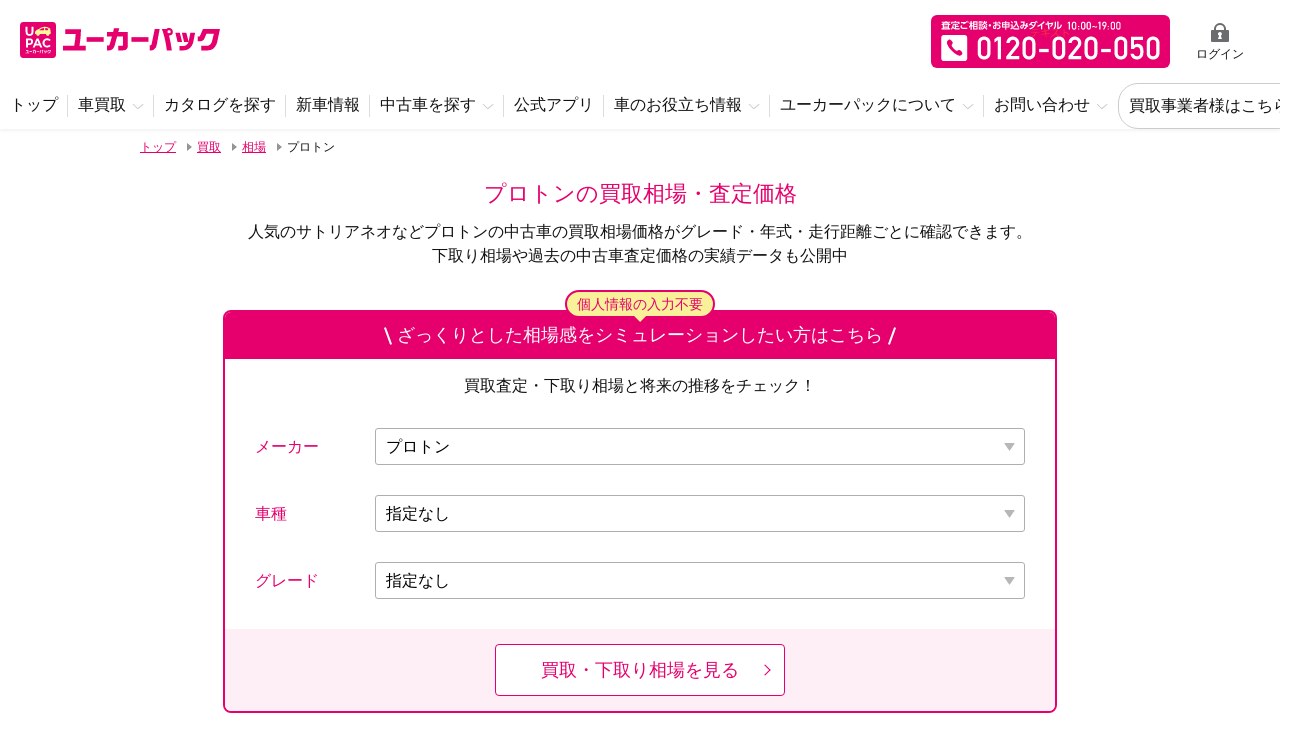

--- FILE ---
content_type: text/html; charset=utf-8
request_url: https://ucarpac.com/sell/m182
body_size: 12531
content:
<!DOCTYPE html>
<html class="no-js" xmlns:og="http://ogp.me/ns#" xmlns:fb="https://www.facebook.com/2008/fbml">
	<head>
		<meta charset="UTF-8">
		<meta name="viewport" content="width=device-width, initial-scale=1, shrink-to-fit=no">

		<title>プロトンの買取相場・査定価格の実績データが満載 | ユーカーパック</title>
		<meta name="keywords" content="ユーカーパック,ucarpac,Ucar査定,ユーカーサテイ,買取,中古車,査定,ユーカー" />
		<meta name="description" content="車が高く売れる「ユーカーパック」が紹介するプロトンの買取相場・査定価格情報。人気のサトリアネオなどプロトンの中古車の買取相場価格がグレード・年式・走行距離ごとに確認できます。下取り相場や過去の中古車査定価格の実績データも公開中" />
		<meta name="copyright" content="Copyright UcarPAC Co. LTD." />
		<!-- 全体 OGP -->
<meta property="og:title" content="プロトンの買取相場・査定価格の実績データが満載 | ユーカーパック" />
<meta property="og:description" content="車が高く売れる「ユーカーパック」が紹介するプロトンの買取相場・査定価格情報。人気のサトリアネオなどプロトンの中古車の買取相場価格がグレード・年式・走行距離ごとに確認できます。下取り相場や過去の中古車査定価格の実績データも公開中" />
<meta property="og:locale" content="ja_JP" />
<meta property="og:site_name" content="UcarPAC" />
<meta property="og:url" content="https://ucarpac.com/sell/m182" />
<meta property="og:image" content="https://cdn.ucarpac.com/assets/og-d23b7a12ed40c752e3948c91cc08a9196048be5e6fdbd8833c11a432d2ff9d8f.png" />

<!-- Facebook OGP -->
  <meta property="og:type" content="article" />
  <meta property="article:publisher", content="https://www.facebook.com/ucarpac/" />
<meta property="fb:app_id", content="1517984135092982" />

<!-- Twitter OGP -->
<meta name="twitter:card", content="summary_large_image" />
<meta name="twitter:site", content="@UcarPac" />
<meta name="twitter:image", content="https://cdn.ucarpac.com/assets/og-d23b7a12ed40c752e3948c91cc08a9196048be5e6fdbd8833c11a432d2ff9d8f.png" />
<meta name="twitter:title", content="プロトンの買取相場・査定価格の実績データが満載 | ユーカーパック" />
<meta name="twitter:description", content="車が高く売れる「ユーカーパック」が紹介するプロトンの買取相場・査定価格情報。人気のサトリアネオなどプロトンの中古車の買取相場価格がグレード・年式・走行距離ごとに確認できます。下取り相場や過去の中古車査定価格の実績データも公開中" />
<meta name="twitter:url", content="https://ucarpac.com/sell/m182" />

		<link rel="canonical" href="https://ucarpac.com/sell/m182" />
		<link rel="icon" type="image/png" href="https://cdn.ucarpac.com/assets/favicon-06591ba775e3be7cfcdab738ae4dd47d5a782203140e8f0bd723375948662a43.ico" />
		<link rel="icon" type="image/png" href="https://cdn.ucarpac.com/assets/apple-touch-icon-180x180-7604eecf062d73769ff0b5d79619b42b5baa43ffc24ac3e83291baaa79b2538c.png" sizes="180x180" />
		<link rel="stylesheet" media="screen" href="https://cdn.ucarpac.com/assets/front/application-0c8ee2159c12138593a70f5fb93400dbb13fc68ce342618755a9028ca21c97f7.css" />

		<script>
  window.UcarApp = {
    controller: "sell/home",
    action: "car_maker"
  };
</script>

		<script src="https://cdn.ucarpac.com/assets/front/application-d692e62545ac0711a8ada49780e15b689f42ca4ce91c36691f65cda3b5a9220e.js"></script>
		<script src="https://cdnjs.cloudflare.com/ajax/libs/lazysizes/3.0.0/lazysizes.min.js" async></script><script src="https://cdnjs.cloudflare.com/ajax/libs/lazysizes/3.0.0/plugins/include/ls.include.min.js" async></script>

		<!-- Google Tag Manager -->
		<script>(function(w,d,s,l,i){w[l]=w[l]||[];w[l].push({'gtm.start':
		new Date().getTime(),event:'gtm.js'});var f=d.getElementsByTagName(s)[0],
		j=d.createElement(s),dl=l!='dataLayer'?'&l='+l:'';j.async=true;j.src=
		'https://www.googletagmanager.com/gtm.js?id='+i+dl;f.parentNode.insertBefore(j,f);
		})(window,document,'script','dataLayer','GTM-5T625M');</script>
		<!-- End Google Tag Manager -->

		<meta name="csrf-param" content="authenticity_token" />
<meta name="csrf-token" content="SsG2R7bTgHgHgZ1NyZ0LejKVnCgKekJpmgqKpnWOH760XksUFCUqzlh+cWXxFopTkW4BJgGFwzVD75jQNwHQnA==" />

		

    <!-- Start VWO Async SmartCode -->
    <link rel="preconnect" href="https://dev.visualwebsiteoptimizer.com" />
    <script type='text/javascript' id='vwoCode'>
      window._vwo_code || (function() {
      var account_id=808217,
      version=2.0,
      settings_tolerance=2000,
      hide_element='body',
      hide_element_style = 'opacity:0 !important;filter:alpha(opacity=0) !important;background:none !important',
      /* DO NOT EDIT BELOW THIS LINE */
      f=false,w=window,d=document,v=d.querySelector('#vwoCode'),cK='_vwo_'+account_id+'_settings',cc={};try{var c=JSON.parse(localStorage.getItem('_vwo_'+account_id+'_config'));cc=c&&typeof c==='object'?c:{}}catch(e){}var stT=cc.stT==='session'?w.sessionStorage:w.localStorage;code={use_existing_jquery:function(){return typeof use_existing_jquery!=='undefined'?use_existing_jquery:undefined},library_tolerance:function(){return typeof library_tolerance!=='undefined'?library_tolerance:undefined},settings_tolerance:function(){return cc.sT||settings_tolerance},hide_element_style:function(){return'{'+(cc.hES||hide_element_style)+'}'},hide_element:function(){return typeof cc.hE==='string'?cc.hE:hide_element},getVersion:function(){return version},finish:function(){if(!f){f=true;var e=d.getElementById('_vis_opt_path_hides');if(e)e.parentNode.removeChild(e)}},finished:function(){return f},load:function(e){var t=this.getSettings(),n=d.createElement('script'),i=this;if(t){n.textContent=t;d.getElementsByTagName('head')[0].appendChild(n);if(!w.VWO||VWO.caE){stT.removeItem(cK);i.load(e)}}else{n.fetchPriority='high';n.src=e;n.type='text/javascript';n.onerror=function(){_vwo_code.finish()};d.getElementsByTagName('head')[0].appendChild(n)}},getSettings:function(){try{var e=stT.getItem(cK);if(!e){return}e=JSON.parse(e);if(Date.now()>e.e){stT.removeItem(cK);return}return e.s}catch(e){return}},init:function(){if(d.URL.indexOf('__vwo_disable__')>-1)return;var e=this.settings_tolerance();w._vwo_settings_timer=setTimeout(function(){_vwo_code.finish();stT.removeItem(cK)},e);var t=d.currentScript,n=d.createElement('style'),i=this.hide_element(),r=t&&!t.async&&i?i+this.hide_element_style():'',c=d.getElementsByTagName('head')[0];n.setAttribute('id','_vis_opt_path_hides');v&&n.setAttribute('nonce',v.nonce);n.setAttribute('type','text/css');if(n.styleSheet)n.styleSheet.cssText=r;else n.appendChild(d.createTextNode(r));c.appendChild(n);this.load('https://dev.visualwebsiteoptimizer.com/j.php?a='+account_id+'&u='+encodeURIComponent(d.URL)+'&vn='+version)}};w._vwo_code=code;code.init();})();
    </script>
    <!-- End VWO Async SmartCode -->


	</head>
	<body class="" id="sell">
		<div class="wrapper">
			
<header class="headerContainer">
	<header class="headerContainer__primary">
		<div class="headerContainer__logo">
			<a href="/">
				<img alt="ユーカーパック" src="https://cdn.ucarpac.com/assets/front/logo-51a420745f15033fce1957dbd37816693dc5a8cf8c8cc66b91e5201d62668593.svg" />
</a>		</div>
		<div class="headerContainer__right">
			<div class="headerContainer__right--tel">
				<a href="tel:0120020050">無料査定申込ダイアル 10:00~19:00 0120-020-050</a>
			</div>
			<div class="headerContainer__right--nav">
			<ul>
					<li>
						<a href="/users/sign_in">
							<div class="icon"><svg xmlns="http://www.w3.org/2000/svg" width="18" height="19"><path d="M17 19H1a1 1 0 01-1-1V8a1 1 0 011-1h2V6a6 6 0 1112 0v1h2a1 1 0 011 1v10a1 1 0 01-1 1zM8.958 9a1.959 1.959 0 00-.915 3.691L7 15.977h3.914l-1.04-3.287A1.959 1.959 0 008.958 9zM9 2a4.005 4.005 0 00-4 4v1h8V6a4 4 0 00-4-4z"/></svg></div>
							<div class="label">ログイン</div>
</a>					</li>
				<li>
					<a class="hamburger" href="#">
						<div class="icon"><span></span><span></span><span></span></div>
						<div class="label">MENU</div>
					</a>
				</li>
			</ul>
		</div>
	</header>
	<div class="headerContainer__nav">
		<div class="container">
			<nav class="nav-global">
				<ul>
					<li>
						<a href="/">
							<span>トップ</span>
</a>					</li>
					<li class="has-child">
						<a href="#"><span>車買取</span></a>
						<div class="child child--col-1">
							<ul>
								<li><a href="/sell"><span>車買取 トップ</span></a></li>
								<li><a href="/sell/marketprice"><span>車査定・買取相場一覧表</span></a></li>
								<li><a href="/sell/archive"><span>車査定・買取実績検索</span></a></li>
								<li><a href="/resalevalue"><span>リセールバリューランキング</span></a></li>
							</ul>
						</div>
					</li>
					<li>
						<a href="/catalog">
							<span>カタログを探す</span>
</a>					</li>
					<li>
						<a href="/newcar">
							<span>新車情報</span>
</a>					</li>
					<li class="has-child">
						<a href="/buy/search">
							<span>中古車を探す</span>
</a>						<div class="child">
							<ul>
								<li><a href="/buy/search"><span>個人売買でクルマを買う</span></a></li>
								<li><a href="/search"><span>中古車のプロにクルマをリクエスト</span></a></li>
							</ul>
						</div>
					</li>
					<li>
						<a href="https://ucarpac.com/contents/app/">
							<span>公式アプリ</span>
</a>					</li>
					<li class="has-child">
						<a href="#"><span>車のお役立ち情報</span></a>
						<div class="child">
							<ul>
								<li><a href="https://ucarpac.com/sell/useful/"><span>車を売る</span></a></li>
								<li><a href="https://ucarpac.com/buy/useful/"><span>車を買う</span></a></li>
							</ul>
						</div>
					</li>
					<li class="has-child">
						<a href="#"><span>ユーカーパックについて</span></a>
						<div class="child child--col-3">
							<ul>
								<li>
									<a href="https://ucarpac.com/contents/about/">
										<span>ユーカーパックの特徴</span>
</a>								</li>
								<li>
									<a href="https://ucarpac.com/contents/guide/">
										<span>売却までの流れ</span>
</a>								</li>
								<li>
									<a href="https://ucarpac.com/contents/faq/">
										<span>よくあるご質問</span>
</a>								</li>
								<li>
									<a href="https://ucarpac.com/contents/troubleshoot/">
										<span>トラブルシューティング</span>
</a>								</li>
							</ul>
							<ul>
								<li>
									<a href="https://ucarpac.com/contents/category/voice/">
										<span>お客様のレビュー</span>
</a>								</li>
								<li>
									<a href="https://ucarpac.com/contents/category/staff_voice/">
										<span>スタッフからの声</span>
</a>								</li>
								<li>
									<a href="https://www.ucarpac.co.jp">
										<span>会社概要</span>
</a>								</li>
							</ul>
							<ul>
								<li>
									<a href="https://ucarpac.com/contents/ambassa/">
										<span>ユーカーパックを紹介する</span>
</a>								</li>
							</ul>
						</div>
					</li>
					<li class="has-child">
						<a href="#"><span>お問い合わせ</span></a>
						<div class="child">
							<ul>
								<li><a href="tel:0120020050"><span>電話でのお問い合わせ</span></a></li>
								<li>
									<a href="/inquiries">
										<span>フォームでのお問い合わせ</span>
</a>								</li>
							</ul>
						</div>
					</li>
					<li class="bid-content">
						<a href="https://bid.ucarpac.com/">
							<span>買取事業者様はこちら</span>
</a>					</li>
				</ul>
			</nav>
		</div>
	</div>
</header>

			

					<div class="breadcrumb pc">
			<div class="container">
				<ol>
							<li>
								<a href="/"><span>トップ</span></a>
							</li>
							<li>
								<a href="/sell"><span>買取</span></a>
							</li>
							<li>
								<a href="/sell/marketprice"><span>相場</span></a>
							</li>
							<li>
								<span>プロトン</span>
							</li>
				</ol>
			</div>
		</div>


						<div class="breadcrumb sp">
			<div class="container">
				<ol>
							<li>
								<a href="/"><span>トップ</span></a>
							</li>
							<li>
								<a href="/sell"><span>買取</span></a>
							</li>
							<li>
								<a href="/sell/marketprice"><span>相場</span></a>
							</li>
							<li>
								<span>プロトン</span>
							</li>
				</ol>
			</div>
		</div>


			

  <div class="page-header">
    <div class="container">
      <h1>プロトンの買取相場・査定価格</h1>
      <div class="page-header__lead">
        <div class="limit-text">
          <div class="limit-text-inner">
            人気のサトリアネオなどプロトンの中古車の買取相場価格がグレード・年式・走行距離ごとに確認できます。
            <br class="br-pc">
            下取り相場や過去の中古車査定価格の実績データも公開中
          </div>
        </div>
      </div>
    </div>
  </div>

<main class="content">
  <div class="container">
    <form id="sell_compact_search_item" action="/sell/compact_search" accept-charset="UTF-8" method="get">
<div class="souba-rough">
  <div class="souba-rough__header">
    <h3>ざっくりとした相場感を<br class="br-xs">シミュレーションしたい方はこちら</h3><span class="badge">個人情報の入力不要</span>
  </div>
  <div class="souba-rough__body">
    <p>買取査定・下取り相場と将来の推移をチェック！</p>
    <dl> <dt><span>メーカー</span></dt>
      <dd>
        <select name="ma" id="ma"><option value="">指定なし</option><option value="001">トヨタ</option>
<option value="002">日産</option>
<option value="003">ホンダ</option>
<option value="004">三菱</option>
<option value="005">マツダ</option>
<option value="007">スバル</option>
<option value="008">スズキ</option>
<option value="009">ダイハツ</option>
<option value="177">レクサス</option>
<option value="010">光岡自動車</option>
<option value="006">いすゞ</option>
<option value="130">メルセデスベンツ</option>
<option value="123">ＢＭＷ</option>
<option value="126">アウディ</option>
<option value="128">フォルクスワーゲン</option>
<option value="168">ミニ</option>
<option value="129">ポルシェ</option>
<option value="132">プジョー</option>
<option value="133">ルノー</option>
<option value="131">シトロエン</option>
<option value="135">アルファロメオ</option>
<option value="136">フィアット</option>
<option value="148">ジープ</option>
<option value="118">ランドローバー</option>
<option value="142">ボルボ</option>
<option value="101">キャデラック</option>
<option value="102">クライスラー</option>
<option value="104">シボレー</option>
<option value="105">ビュイック</option>
<option value="106">フォード</option>
<option value="109">リンカーン</option>
<option value="113">ジャガー</option>
<option value="114">ダイムラー</option>
<option value="115">ベントレー</option>
<option value="119">ロータス</option>
<option value="122">ＡＭＧ</option>
<option value="124">アルピナ</option>
<option value="125">ＭＣＣ</option>
<option value="137">フェラーリ</option>
<option value="138">マセラティ</option>
<option value="139">ランチア</option>
<option value="140">ランボルギーニ</option>
<option value="141">サーブ</option>
<option value="144">ヒョンデ</option>
<option value="149">ダッジ</option>
<option value="157">ＧＭＣ</option>
<option value="161">ハマー</option>
<option value="162">輸入　レクサス</option>
<option value="163">インフィニティ</option>
<option value="166">ブラバス</option>
<option value="169">輸入　トヨタ</option>
<option value="170">輸入　日産</option>
<option value="171">輸入　ホンダ</option>
<option value="181">アバルト</option>
<option selected="selected" value="182">プロトン</option>
<option value="204">テスラ</option></select>
      </dd>
    </dl>
    <dl> <dt><span>車種</span></dt>
      <dd>
        <select name="fa" id="fa" data-family-code="null"><option value="">指定なし</option></select>
      </dd>
    </dl>
    <dl> <dt><span>グレード</span></dt>
      <dd>
        <select name="gd" id="gd" data-grade-code="null"><option value="">指定なし</option></select>
      </dd>
    </dl>
  </div>
  <div class="souba-rough__footer">
    <a class="btn submit btn-more-right" href="javascript:void(0)">
      <span>買取・下取り相場を見る</span>
    </a>
  </div>
</div>
</form>
  </div>

  <div class="satei-start">
  <div class="satei-start__header">
    <div class="satei-start__header-bubble"><span>売却をご検討中の方</span></div>
    <div class="satei-start__header-ttl">今すぐ無料査定に申し込み！</div>
  </div>

  <a href="#new_guest">
    <div class="badge">完全<br>無料</div>
    <div class="label">
      <div class="bubble"><span>入力はカンタン30秒</span></div>
      <div class="title">査定依頼スタート</div>
    </div>
  </a>
</div>


    <nav class="nav-local nav-local__xs-grid">
      <div class="container">
        <ul>
          <li><a href="#list"><span>車種一覧</span></a></li>
          <li><a href="#item_list"><span>実績一覧</span></a></li>
          
          
        </ul>
      </div>
    </nav>
    <div class="container">
      <div class="article" id="ranking">
        <h2 class="icon-title">
          <div class="icon">
            <img src="https://cdn.ucarpac.com/assets/front/title_icon_crown-7fb9db08f9b1396b743edbfd19527cb2286de12eb6aa9241a55ae3f708eb5c2e.svg" alt="Title icon crown" />
          </div>
          <div class="label">プロトンの人気車種の買取相場</div>
        </h2>
        <div class="search-ranking">
            
            <div class="search-ranking__list">
              <div class="item rank-1">
                <a href="/sell/m182/n001">
                  <div class="item__header">
                    <div class="rank">1</div>
                    <div class="name">サトリアネオ</div>
                  </div>
                  <div class="item__body">
                    <div class="thumb">
                      <img alt="サトリアネオ" class="lazyload" data-src="https://cdn.ucarpac.com/public/car/images/files/002/683/168/thumb/5155b2ce8e23aec30d8421a4859fb51d2770e80d.jpg?1593032108" src="" width="120" height="90" />
                    </div>
                    <dl>
                      <dt>買取相場</dt>
                      <dd><span>- 万円</span></dd>
                    </dl>
                  </div>
</a>              </div>
            </div>
            
        </div>
        <div class="latest__list--btn--green">
          <a href="https://clocoo.web.app/line/liff/qr/itrigger_ucarpac/connected/1656344922-zD9KnJla">
            <p>LINEで</p>
            <p>相場情報･新着実績を受け取る</p>
</a>        </div>
      </div>

      <div class="article car_list" id="list">
            <div class="article">
	<h2 class="icon-title">
		<div class="icon"><img src="/assets/front/title_icon_car-25b5e6894b00cfc9312be14db4e9f4ffd4a5dc1094bb1883bb734d4d4a491aaf.svg" alt="Title icon car" /></div>
		<div class="label">プロトンの車種一覧</div>
	</h2>
	<div class="buy-catalog-tabs tab-panel car_list_pc">
		<div class="buy-catalog-tabs__tab tab">
			<ul>
				<li class="current"><a href="#default">全て</a></li>
				<li class="disabled"><a href="#car-alphabet">英数</a></li>
				<li class="disabled"><a href="#car-a">ア行</a></li>
				<li class="disabled"><a href="#car-k">カ行</a></li>
				<li ><a href="#car-s">サ行</a></li>
				<li class="disabled"><a href="#car-t">タ行</a></li>
				<li class="disabled"><a href="#car-n">ナ行</a></li>
				<li class="disabled"><a href="#car-h">ハ行</a></li>
				<li class="disabled"><a href="#car-m">マ行</a></li>
				<li class="disabled"><a href="#car-y">ヤ行</a></li>
				<li class="disabled"><a href="#car-r">ラ行</a></li>
				<li class="disabled"><a href="#car-w">ワ行</a></li>
			</ul>
		</div>
		<div class="buy-catalog-tabs__panel panel">
			<div id="default">
				<div class="buy-list">
					<div class="buy-list__inner">
									<a class="buy-list__item" href="/sell/m182/n001">
								<div class="buy-list__item--body">
									<div class="thumb ">
										<img alt="プロトン サトリアネオ" class="lazyload" data-src="https://cdn.ucarpac.com/public/car/images/files/002/683/168/thumb/5155b2ce8e23aec30d8421a4859fb51d2770e80d.jpg?1593032108" src="" />
									</div>
									<div class="description">
										<div class="name">サトリアネオ</div>
										<div class="soba_list">
											<dl>
												<dt>買取相場</dt>
												<dd>
													<span>- 万円</span>
												</dd>
											</dl>
										</div>
									</div>
								</div>
							</a>
					</div>
				</div>
			</div>

				<div id="car-s">
					<div class="buy-list">
						<div class="buy-list__inner">
							<a class="buy-list__item" href="/sell/m182/n001">
							<div class="buy-list__item--body">
								<div class="thumb ">
									<img alt="プロトン サトリアネオ" class="lazyload" data-src="https://cdn.ucarpac.com/public/car/images/files/002/683/168/thumb/5155b2ce8e23aec30d8421a4859fb51d2770e80d.jpg?1593032108" src="" />
								</div>
								<div class="description">
									<div class="name">サトリアネオ</div>
									<div class="soba_list">
										<dl>
											<dt>買取相場</dt>
											<dd>
												<span>- 万円</span>
											</dd>
										</dl>
									</div>
								</div>
							</div>
							</a>
						</div>
					</div>
				</div>
		</div>
	</div>
</div>


          <div class="latest__list--btn--green">
            <a href="https://clocoo.web.app/line/liff/qr/itrigger_ucarpac/connected/1656344922-zD9KnJla">
              <p>LINEで</p>
              <p>相場情報･新着実績を受け取る</p>
</a>          </div>
      </div>

        <div class="article" id="item_list">
  <h2 class="icon-title">
    <div class="icon"><img src="/assets/front/title_icon_car-25b5e6894b00cfc9312be14db4e9f4ffd4a5dc1094bb1883bb734d4d4a491aaf.svg" alt="Title icon car" /></div>
    <div class="label">
        プロトンの直近の買取・査定実績
    </div>
  </h2>
  <div class="kaitori-hisory-list">
    <div class="kaitori-hisory-list-num">
      <dl>
        <dt>買取実績</dt>
        <dd><span>1</span>件</dd>
      </dl>
    </div>
    <div class="latest kaitori-latest">
      <div class="achievement_latest__list">
        <div class="achievement_latest__list--body">
            <div class="item ">
              <a href="/sell/m182/n001/g0/49151">
                <div class="thumb"><img alt="サトリアネオ" class="lazyload" data-src="https://cdn.ucarpac.com/public/car/images/files/002/683/168/thumb/5155b2ce8e23aec30d8421a4859fb51d2770e80d.jpg?1593032108" src="" width="120" height="90" /></div>
                <div class="description">
                  <div class="title">
                    <div class="name">サトリアネオ不明</div>
                    <div class="info">2016年9月(9年落ち)/27,757 km/シロ/新潟県/2019年3月査定</div>
                  </div>
                  <dl>
                    <dd>
                      <div class="price"><span>30.0</span>万円</div>
                    </dd>
                  </dl>
                </div>
</a>            </div>
        </div>
        <div class="meta-footer">
          <div class="purchase-data__table--note">※買取相場価格は当時</div>
        </div>
      </div>
    </div>
  </div>
</div>



    </div>

  <div class="container">
    <div class= "related-articles lazyload" data-include="/step_render/%2504%2508%255B%2506I%2522%250Fsell%252Fabout%2506%253A%2506ET">loading</div>
  </div>


  <form class="new_guest" id="new_guest" action="/lp/52/step1" accept-charset="UTF-8" method="post"><input type="hidden" name="authenticity_token" value="E0G0kh6acv4SI0FcTFHDJgfBYpw/7QQFOEWLUpZd46ft3knBvGzYSE3crXR02kIPpDr/kjQShVnhoJkk1NIshQ==" />
	<input type="hidden" name="keyword" id="keyword" />
	<input type="hidden" name="utm_source" id="utm_source" />
		<input value="LP52" type="hidden" name="guest[inflow]" id="guest_inflow" />
			<div class="satei-entry--myauction"></div>
	<div class="satei-entry" id="satei-entry">
		<div class="satei-entry__header">
				<h2>入力はカンタン30秒！</h2>
		</div>
		
		<div class="satei-entry__form">
			<div class="satei-entry__form--box--truck">
				<div class="box__header">
					<a href="https://ucarpac.com/sell/useful/truck_bus_form/">※トラック・バスの方はこちら</a>
				</div>
			</div>
			<div class="satei-entry__form--box">
				<div class="box__header"><h3>お車情報入力</h3></div>
				<div class="box__body">
					<div class="entry__table">
						<div class="row">
							<div class="col-h">
								<span class="required">必須</span>
								<label for="selectMaker">メーカー・車種</label>
							</div>
							<div class="col-d">
								<div class="satei-entry__modal--btn input__action" id="selectMaker" data-modal="modalMaker">選択してください</div>
								<input type="hidden" value="" name="guest[car_maker_code]" id="guest_car_maker_code" />
								<input type="hidden" value="" name="guest[car_family_code]" id="guest_car_family_code" />
								<div class="error-msg error-msg__car_maker_family"></div>
							</div>
						</div>

						<div class=row>
							<div class="col-h">
								<span class="required">必須</span>
								<label for="selectYear">年式</label>
								<div>※不明の場合はだいたいでOK</div>
							</div>
							<div class="col-d">
									<div class="satei-entry__modal--btn input__action" id="selectYear" data-modal="modalYear">選択してください</div>
									<input type="hidden" name="guest[car_model_year]" id="guest_car_model_year" />
								<div class="error-msg error-msg__car_model_year"></div>
							</div>
						</div>

						<div class=row>
							<div class="col-h">
								<span class="required">必須</span>
								<label for="selectMileage">走行距離</label>
								<div>※不明の場合はだいたいでOK</div>
							</div>
							<div class="col-d">
								<div class="satei-entry__modal--btn input__action" id="selectMileage" data-modal="modalMileage">選択してください</div>
								<div class="error-msg error-msg__car_mileage"></div>
								<input type="hidden" name="guest[car_mileage]" id="guest_car_mileage" />
							</div>
						</div>
					</div>
					<div class="satei-entry__form--btn"><a href="#" id="sellCompactCustomerBlock" style="display:none;"><span class="label">無料</span><span class="title">次へ（30秒で完了）</span></a></div>
				</div>
			</div>
			<div class="satei-entry__form--box" id="sellCompactCustomerHide">
				<div class="box__header"><h3>お客様情報入力</h3></div>
				<div class="box__body">
					<div class="entry__table">
						<div class=row>
							<div class="col-h">
								<span class="required">必須</span>
								<label for="guest_last_name">お名前（かな）</label>
							</div>
							<div class="col-d">
								<div class="form-horizon">
									<div>
										<input placeholder="せい" size="20" class="input__action" autocomplete="family-name" inputmode="text" type="text" name="guest[last_name]" id="guest_last_name" />
										<div class="error-msg error-msg__last_name"></div>
									</div>
									<div>
										<input placeholder="めい" size="20" class="input__action" autocomplete="given-name" inputmode="text" type="text" name="guest[first_name]" id="guest_first_name" />
										<div class="error-msg error-msg__first_name"></div>
									</div>
								</div>
								<input value="notice+1768957939@ucarpac.co.jp" type="hidden" name="guest[email]" id="guest_email" />
							</div>
						</div>

						<div class=row>
							<div class="col-h">
								<span class="required">必須</span>
								<label for="guest_address_attributes_code">郵便番号</label>
								<a href="https://www.post.japanpost.jp/zipcode/index.html", target="_blank">郵便番号を調べる</a>
							</div>
							<div class="col-d">
								
									<div class="form-zip"><input placeholder="例: 1500021" class="zip form_address_search input__action" size="20" autocomplete="postal-code" inputmode="numeric" type="tel" name="guest[address_attributes][code]" id="guest_address_attributes_code" /></div>
									<div class="address">郵便番号入力後、住所が自動入力されます</div>
									<div class="error-msg error-msg__address_attributes"></div>
									<input value="0" type="hidden" name="guest[address_attributes][prefecture_id]" id="guest_address_attributes_prefecture_id" />
									<input value="不明" type="hidden" name="guest[address_attributes][city]" id="guest_address_attributes_city" />
									<input value="不明" type="hidden" name="guest[address_attributes][street]" id="guest_address_attributes_street" />
							</div>
						</div>
						<div class=row>
							<div class="col-h">
								<span class="required">必須</span>
								<label for="guest_phone_number">電話番号</label>
							</div>
							<div class="col-d">
								<div class="form-tel"><input placeholder="例: 090○○○○××××" class="input__action" size="30" autocomplete="tel" inputmode="tel" type="tel" name="guest[phone_number]" id="guest_phone_number" /></div>
								<div class="error-msg error-msg__phone_number"></div>
							</div>
						</div>
						<div class=row>
							<div class="col-h">
								<span class="required">必須</span>
								<label for="guest_reason_id">ユーカーパックをどこで知りましたか</label>
							</div>
							<div class="col-d">
								<div class="select"><select class="input__action" name="guest[reason_id]" id="guest_reason_id"><option value="">選択してください</option>
<option value="2">検索サイト（Google・Yahoo!など）</option>
<option value="44">インターネット記事</option>
<option value="1">インターネット広告</option>
<option value="63">インターネット上の口コミ・評判</option>
<option value="67">YouTubeの広告やコンテンツ</option>
<option value="68">TikTokの広告やコンテンツ</option>
<option value="69">Facebookの広告やコンテンツ</option>
<option value="70">Instagramの広告やコンテンツ</option>
<option value="71">その他SNS</option>
<option value="72">AIツール（ChatGPT、Genimiなど）</option>
<option value="62">TVer広告</option>
<option value="59">ラジオ&gt;J-WAVE（東京）</option>
<option value="60">ラジオ&gt;ZIP-FM（愛知）</option>
<option value="23">新聞・雑誌・チラシなど</option>
<option value="45">紹介店舗・紹介者</option>
<option value="4">家族・友人・知人</option>
<option value="66">ユーカーパックアプリ</option>
<option value="5">その他</option></select></div>
								<div class="error-msg error-msg__reason_id"></div>
							</div>
						</div>
					</div>
				</div>
				<div class="satei-entry__form--box">
					<div class="privacy">
						<a href="https://www.ucarpac.co.jp/company/privacy.html", target="_blank">個人情報保護方針</a>に同意の上 査定に申し込む
					</div>
				</div>
				<div class="satei-entry__form--btn"><a href="#"><span>無料査定を申し込む</span></a></div>
			</div>
		</div>
		<div class="satei-entry__tel">
			<div class="satei-entry__tel--lead">車買取・査定 ご相談ダイヤル</div>
			<div class="satei-entry__tel--free"><span>通話料無料</span></div>
			<div class="satei-entry__tel--block"><a href="tel:0120020050"><span>0120-020-050</span></a>
				<div class="label">お電話での査定お申込みも受け付けております。<br>車買取・査定に関するご相談もお気軽にお電話ください。</div>
			</div>
			<div class="satei-entry__tel--support">ユーカーパック サポートセンター<br>（受付時間 10:00～19:00 定休：祝日除く木）</div>
		</div>
	</div>

	<!--査定フォーム用モーダル-->
<div class="satei-modal" id="modalContents">
  <!--メーカー-->
  <div class="modal" id="modalMaker">
    <div class="modal-container">
      <div class="satei-modal__header">
        <div class="satei-modal__header--title">
          <div class="satei-modal__header--label">メーカーを選択</div>
          <div class="satei-modal__header--close"></div>
        </div>
      </div>
      <div class="satei-modal__body">
        <div class="satei-modal__body--title">国産</div>
        <div>
          <ul class="modal-list modal-list__modalMaker">
              <li onclick="setMaker('トヨタ', '001');"><span>トヨタ</span></li>
              <li onclick="setMaker('日産', '002');"><span>日産</span></li>
              <li onclick="setMaker('ホンダ', '003');"><span>ホンダ</span></li>
              <li onclick="setMaker('三菱', '004');"><span>三菱</span></li>
              <li onclick="setMaker('マツダ', '005');"><span>マツダ</span></li>
              <li onclick="setMaker('スバル', '007');"><span>スバル</span></li>
              <li onclick="setMaker('スズキ', '008');"><span>スズキ</span></li>
              <li onclick="setMaker('ダイハツ', '009');"><span>ダイハツ</span></li>
              <li onclick="setMaker('レクサス', '177');"><span>レクサス</span></li>
              <li onclick="setMaker('光岡自動車', '010');"><span>光岡自動車</span></li>
              <li onclick="setMaker('いすゞ', '006');"><span>いすゞ</span></li>
              <li onclick="setMaker('日産ディーゼル', '011');"><span>日産ディーゼル</span></li>
              <li onclick="setMaker('日野自動車', '013');"><span>日野自動車</span></li>
              <li onclick="setMaker('三菱ふそう', '014');"><span>三菱ふそう</span></li>
              <li onclick="setMaker('ＵＤトラックス', '015');"><span>ＵＤトラックス</span></li>
          </ul>
          <div class="satei-modal__body--title">輸入</div>
          <ul class="modal-list modal-list__modalMaker">
              <li onclick="setMaker('メルセデスベンツ', '130');"><span>メルセデスベンツ</span></li>
              <li onclick="setMaker('ＢＭＷ', '123');"><span>ＢＭＷ</span></li>
              <li onclick="setMaker('アウディ', '126');"><span>アウディ</span></li>
              <li onclick="setMaker('フォルクスワーゲン', '128');"><span>フォルクスワーゲン</span></li>
              <li onclick="setMaker('ミニ', '168');"><span>ミニ</span></li>
              <li onclick="setMaker('ポルシェ', '129');"><span>ポルシェ</span></li>
              <li onclick="setMaker('プジョー', '132');"><span>プジョー</span></li>
              <li onclick="setMaker('ルノー', '133');"><span>ルノー</span></li>
              <li onclick="setMaker('シトロエン', '131');"><span>シトロエン</span></li>
              <li onclick="setMaker('アルファロメオ', '135');"><span>アルファロメオ</span></li>
              <li onclick="setMaker('フィアット', '136');"><span>フィアット</span></li>
              <li onclick="setMaker('ジープ', '148');"><span>ジープ</span></li>
              <li onclick="setMaker('ランドローバー', '118');"><span>ランドローバー</span></li>
              <li onclick="setMaker('ボルボ', '142');"><span>ボルボ</span></li>
              <li onclick="setMaker('キャデラック', '101');"><span>キャデラック</span></li>
              <li onclick="setMaker('クライスラー', '102');"><span>クライスラー</span></li>
              <li onclick="setMaker('サターン', '103');"><span>サターン</span></li>
              <li onclick="setMaker('シボレー', '104');"><span>シボレー</span></li>
              <li onclick="setMaker('ビュイック', '105');"><span>ビュイック</span></li>
              <li onclick="setMaker('フォード', '106');"><span>フォード</span></li>
              <li onclick="setMaker('ポンテアック', '107');"><span>ポンテアック</span></li>
              <li onclick="setMaker('マーキュリー', '108');"><span>マーキュリー</span></li>
              <li onclick="setMaker('リンカーン', '109');"><span>リンカーン</span></li>
              <li onclick="setMaker('ＴＶＲ', '111');"><span>ＴＶＲ</span></li>
              <li onclick="setMaker('アストンマーティン', '112');"><span>アストンマーティン</span></li>
              <li onclick="setMaker('ジャガー', '113');"><span>ジャガー</span></li>
              <li onclick="setMaker('ダイムラー', '114');"><span>ダイムラー</span></li>
              <li onclick="setMaker('ベントレー', '115');"><span>ベントレー</span></li>
              <li onclick="setMaker('ロータス', '119');"><span>ロータス</span></li>
              <li onclick="setMaker('ローバー', '120');"><span>ローバー</span></li>
              <li onclick="setMaker('ロールスロイス', '121');"><span>ロールスロイス</span></li>
              <li onclick="setMaker('ＡＭＧ', '122');"><span>ＡＭＧ</span></li>
              <li onclick="setMaker('アルピナ', '124');"><span>アルピナ</span></li>
              <li onclick="setMaker('ＭＣＣ', '125');"><span>ＭＣＣ</span></li>
              <li onclick="setMaker('オペル', '127');"><span>オペル</span></li>
              <li onclick="setMaker('アウトビアンキ', '134');"><span>アウトビアンキ</span></li>
              <li onclick="setMaker('フェラーリ', '137');"><span>フェラーリ</span></li>
              <li onclick="setMaker('マセラティ', '138');"><span>マセラティ</span></li>
              <li onclick="setMaker('ランチア', '139');"><span>ランチア</span></li>
              <li onclick="setMaker('ランボルギーニ', '140');"><span>ランボルギーニ</span></li>
              <li onclick="setMaker('サーブ', '141');"><span>サーブ</span></li>
              <li onclick="setMaker('ヒョンデ', '144');"><span>ヒョンデ</span></li>
              <li onclick="setMaker('ダッジ', '149');"><span>ダッジ</span></li>
              <li onclick="setMaker('デーウ', '151');"><span>デーウ</span></li>
              <li onclick="setMaker('ＧＭＣ', '157');"><span>ＧＭＣ</span></li>
              <li onclick="setMaker('マイバッハ', '159');"><span>マイバッハ</span></li>
              <li onclick="setMaker('キア', '160');"><span>キア</span></li>
              <li onclick="setMaker('ハマー', '161');"><span>ハマー</span></li>
              <li onclick="setMaker('輸入　レクサス', '162');"><span>輸入　レクサス</span></li>
              <li onclick="setMaker('インフィニティ', '163');"><span>インフィニティ</span></li>
              <li onclick="setMaker('アキュラ', '164');"><span>アキュラ</span></li>
              <li onclick="setMaker('サンヨン', '165');"><span>サンヨン</span></li>
              <li onclick="setMaker('ブラバス', '166');"><span>ブラバス</span></li>
              <li onclick="setMaker('ＭＧ', '167');"><span>ＭＧ</span></li>
              <li onclick="setMaker('輸入　トヨタ', '169');"><span>輸入　トヨタ</span></li>
              <li onclick="setMaker('輸入　日産', '170');"><span>輸入　日産</span></li>
              <li onclick="setMaker('輸入　ホンダ', '171');"><span>輸入　ホンダ</span></li>
              <li onclick="setMaker('輸入　三菱', '172');"><span>輸入　三菱</span></li>
              <li onclick="setMaker('輸入　マツダ', '173');"><span>輸入　マツダ</span></li>
              <li onclick="setMaker('輸入　いすゞ', '174');"><span>輸入　いすゞ</span></li>
              <li onclick="setMaker('輸入　スバル', '175');"><span>輸入　スバル</span></li>
              <li onclick="setMaker('輸入　スズキ', '176');"><span>輸入　スズキ</span></li>
              <li onclick="setMaker('モーク', '178');"><span>モーク</span></li>
              <li onclick="setMaker('ブガッティ', '179');"><span>ブガッティ</span></li>
              <li onclick="setMaker('デトマソ', '180');"><span>デトマソ</span></li>
              <li onclick="setMaker('アバルト', '181');"><span>アバルト</span></li>
              <li onclick="setMaker('プロトン', '182');"><span>プロトン</span></li>
              <li onclick="setMaker('ＡＤモータース', '184');"><span>ＡＤモータース</span></li>
              <li onclick="setMaker('アルテガ', '185');"><span>アルテガ</span></li>
              <li onclick="setMaker('デロリアン', '201');"><span>デロリアン</span></li>
              <li onclick="setMaker('サリーン', '202');"><span>サリーン</span></li>
              <li onclick="setMaker('プリムス', '203');"><span>プリムス</span></li>
              <li onclick="setMaker('テスラ', '204');"><span>テスラ</span></li>
              <li onclick="setMaker('ジネッタ', '401');"><span>ジネッタ</span></li>
              <li onclick="setMaker('ケーターハム', '402');"><span>ケーターハム</span></li>
              <li onclick="setMaker('カーボディーズ', '403');"><span>カーボディーズ</span></li>
              <li onclick="setMaker('モーガン', '404');"><span>モーガン</span></li>
              <li onclick="setMaker('バンデンプラス', '405');"><span>バンデンプラス</span></li>
              <li onclick="setMaker('マクラーレン', '406');"><span>マクラーレン</span></li>
              <li onclick="setMaker('オースチン', '408');"><span>オースチン</span></li>
              <li onclick="setMaker('モーリス', '409');"><span>モーリス</span></li>
              <li onclick="setMaker('トライアンフ', '410');"><span>トライアンフ</span></li>
              <li onclick="setMaker('ドンカーブート', '901');"><span>ドンカーブート</span></li>
              <li onclick="setMaker('バーキン', '902');"><span>バーキン</span></li>
              <li onclick="setMaker('セアト', '903');"><span>セアト</span></li>
              <li onclick="setMaker('ＴＤ', '904');"><span>ＴＤ</span></li>
              <li onclick="setMaker('ＫＴＭ', '905');"><span>ＫＴＭ</span></li>
              <li onclick="setMaker('イノチェンティ', '910');"><span>イノチェンティ</span></li>
              <li onclick="setMaker('ＢＹＤ', '911');"><span>ＢＹＤ</span></li>
              <li onclick="setMaker('フータン　オートモービルズ', '912');"><span>フータン　オートモービルズ</span></li>
          </ul>
        </div>
      </div>
    </div>
  </div>

  <!--車種-->
  <div class="modal" id="modalCar">
    <div class="modal-container">
      <div class="satei-modal__header">
        <div class="satei-modal__header--title">
          <div class="satei-modal__header--back">戻る</div>
          <div class="satei-modal__header--label">車種を選択</div>
          <div class="satei-modal__header--close"></div>
        </div>
        <div class="satei-modal__subtitle"></div>
      </div>
      <div class="satei-modal__body">
        <div class="index">
          <ul>
            <li><a href="#a">ア</a></li>
            <li><a href="#k">カ</a></li>
            <li><a href="#s">サ</a></li>
            <li><a href="#t">タ</a></li>
            <li><a href="#n">ナ</a></li>
            <li><a href="#h">ハ</a></li>
            <li><a href="#m">マ</a></li>
            <li><a href="#y">ヤ</a></li>
            <li><a href="#rw">ラ・ワ</a></li>
            <li><a href="#alphabet">英数</a></li>
          </ul>
        </div>
      </div>
    </div>
  </div>

  <!--年式-->
  <div class="modal" id="modalYear">
    <div class="modal-container">
      <div class="satei-modal__header">
        <div class="satei-modal__header--title">
          <div class="satei-modal__header--back">戻る</div>
          <div class="satei-modal__header--label">年式を選択</div>
          <div class="satei-modal__header--close"></div>
        </div>
      </div>
      <div class="satei-modal__body">
      </div>
    </div>
  </div>

  <!--走行距離-->
  <div class="modal" id="modalMileage">
    <div class="modal-container">
      <div class="satei-modal__header">
        <div class="satei-modal__header--title">
          <div class="satei-modal__header--back">戻る</div>
          <div class="satei-modal__header--label">走行距離を選択</div>
          <div class="satei-modal__header--close"></div>
        </div>
      </div>
      <div class="satei-modal__body">
        <ul class="modal-list modal-list__modalMileage">
            <li onclick="setMileage('～5000km', '5000');"><span>～5000km</span></li>
            <li onclick="setMileage('～1万km', '10000');"><span>～1万km</span></li>
            <li onclick="setMileage('～2万km', '20000');"><span>～2万km</span></li>
            <li onclick="setMileage('～3万km', '30000');"><span>～3万km</span></li>
            <li onclick="setMileage('～4万km', '40000');"><span>～4万km</span></li>
            <li onclick="setMileage('～5万km', '50000');"><span>～5万km</span></li>
            <li onclick="setMileage('～6万km', '60000');"><span>～6万km</span></li>
            <li onclick="setMileage('～7万km', '70000');"><span>～7万km</span></li>
            <li onclick="setMileage('～8万km', '80000');"><span>～8万km</span></li>
            <li onclick="setMileage('～9万km', '90000');"><span>～9万km</span></li>
            <li onclick="setMileage('～10万km', '100000');"><span>～10万km</span></li>
            <li onclick="setMileage('～11万km', '110000');"><span>～11万km</span></li>
            <li onclick="setMileage('～12万km', '120000');"><span>～12万km</span></li>
            <li onclick="setMileage('～13万km', '130000');"><span>～13万km</span></li>
            <li onclick="setMileage('～14万km', '140000');"><span>～14万km</span></li>
            <li onclick="setMileage('～15万km', '150000');"><span>～15万km</span></li>
            <li onclick="setMileage('～16万km', '160000');"><span>～16万km</span></li>
            <li onclick="setMileage('～17万km', '170000');"><span>～17万km</span></li>
            <li onclick="setMileage('～18万km', '180000');"><span>～18万km</span></li>
            <li onclick="setMileage('～19万km', '190000');"><span>～19万km</span></li>
            <li onclick="setMileage('～20万km', '200000');"><span>～20万km</span></li>
            <li onclick="setMileage('～21万km以上', '210000');"><span>～21万km以上</span></li>
        </ul>
      </div>
    </div>
  </div>
</div>

</form>

  <div class="container">
    <div class="article">
      <h2 class="icon-title">
        <div class="icon"><img alt="他のメーカーの買取・査定を探す" src="https://cdn.ucarpac.com/assets/front/title_icon_search-b28af187f49a2b0a63efb3510b1e7e45c99a3d6b5856e0aeb5dd59727e02a0d7.svg" /></div>
        <div class="label">他のメーカーの買取・査定を探す</div>
      </h2>
      <div class="home-search">
        <div class="article home-search__block">
          <div class="search-maker">
	<h4 class="title">国産車</h4>
	<!--data-showで初期表示件数-->
	<div class="search-maker__list" data-show="10">
			<a href="/sell/m001">トヨタ</a>
			<a href="/sell/m002">日産</a>
			<a href="/sell/m003">ホンダ</a>
			<a href="/sell/m004">三菱</a>
			<a href="/sell/m005">マツダ</a>
			<a href="/sell/m007">スバル</a>
			<a href="/sell/m008">スズキ</a>
			<a href="/sell/m009">ダイハツ</a>
			<a href="/sell/m177">レクサス</a>
			<a href="/sell/m010">光岡自動車</a>
			<a href="/sell/m006">いすゞ</a>
	</div>
	<div class="more"><a href="#"><span>すべて表示する</span></a></div>
</div>
<div class="search-maker">
	<h4 class="title">輸入車</h4>
	<!--data-showで初期表示件数-->
	<div class="search-maker__list" data-show="14">
			<a href="/sell/m130">メルセデスベンツ</a>
			<a href="/sell/m123">ＢＭＷ</a>
			<a href="/sell/m126">アウディ</a>
			<a href="/sell/m128">フォルクスワーゲン</a>
			<a href="/sell/m168">ミニ</a>
			<a href="/sell/m129">ポルシェ</a>
			<a href="/sell/m132">プジョー</a>
			<a href="/sell/m133">ルノー</a>
			<a href="/sell/m131">シトロエン</a>
			<a href="/sell/m135">アルファロメオ</a>
			<a href="/sell/m136">フィアット</a>
			<a href="/sell/m148">ジープ</a>
			<a href="/sell/m118">ランドローバー</a>
			<a href="/sell/m142">ボルボ</a>
			<a href="/sell/m101">キャデラック</a>
			<a href="/sell/m102">クライスラー</a>
			<a href="/sell/m104">シボレー</a>
			<a href="/sell/m105">ビュイック</a>
			<a href="/sell/m106">フォード</a>
			<a href="/sell/m109">リンカーン</a>
			<a href="/sell/m113">ジャガー</a>
			<a href="/sell/m114">ダイムラー</a>
			<a href="/sell/m115">ベントレー</a>
			<a href="/sell/m119">ロータス</a>
			<a href="/sell/m122">ＡＭＧ</a>
			<a href="/sell/m124">アルピナ</a>
			<a href="/sell/m125">ＭＣＣ</a>
			<a href="/sell/m137">フェラーリ</a>
			<a href="/sell/m138">マセラティ</a>
			<a href="/sell/m139">ランチア</a>
			<a href="/sell/m140">ランボルギーニ</a>
			<a href="/sell/m141">サーブ</a>
			<a href="/sell/m144">ヒョンデ</a>
			<a href="/sell/m149">ダッジ</a>
			<a href="/sell/m157">ＧＭＣ</a>
			<a href="/sell/m161">ハマー</a>
			<a href="/sell/m162">輸入　レクサス</a>
			<a href="/sell/m163">インフィニティ</a>
			<a href="/sell/m166">ブラバス</a>
			<a href="/sell/m169">輸入　トヨタ</a>
			<a href="/sell/m170">輸入　日産</a>
			<a href="/sell/m171">輸入　ホンダ</a>
			<a href="/sell/m181">アバルト</a>
			<a href="/sell/m182">プロトン</a>
			<a href="/sell/m204">テスラ</a>
	</div>
	<div class="more"><a href="#"><span>すべて表示する</span></a></div>
</div>
        </div>
      </div>
    </div>
  </div>

  <div class="container">
    <div class="article relation-links">
      <h2>関連情報</h2>
      <ul>
          <li><a class="disabled" href="#">カタログ情報</a></li>
        <li>
            <a href="#" class="disabled">新車情報</a>
        </li>
        <li><a class="disabled" href="#">中古車情報</a></li>
              </ul>
    </div>
  </div>
</main>


			<footer class="footerContainer">
	<div class="container">
		<div class="nav-footer">
			<ul>
				<li><a target="_blank" href="https://www.ucarpac.co.jp">運営会社</a></li>
				<li><a href="/terms">ご利用規約</a></li>
				<li><a target="_blank" href="https://www.ucarpac.co.jp/company/privacy.html">個人情報保護方針</a></li>
				<li><a href="/aosct">特定商取引法に基づく表示</a></li>
				<li><a href="https://bid.ucarpac.com/">中古車買取事業者様向けページ</a></li>
				<li><a href="https://ucarpac.com/contents/link/">外部メディア 掲載情報</a></li>
			</ul>
		</div>
		<div class="footerContainer__logo">
			<img alt="ユーカーパック" src="https://cdn.ucarpac.com/assets/front/footer_logo-a9fead1c1b813b55794e315d5f99bdc87cc6bd550cfea9e7015f6a7bf6398e7c.svg" />
		</div>
		<div class="copyright">Copyright&copy; UcarPAC All rights reserved.</div>
	</div>
</footer>


    <div class="totop sp-fixed_totop"><a href="#"><span>ページのトップへ</span></a></div>
    <div class="sp-fixed-banner">
        <a href="#new_guest">
          <div class="label">
            <div class="bubble"><span>入力はカンタン30秒</span></div>
            <div class="title"><div class="badge">無料</div>査定依頼スタート</div>
          </div>
        </a>
      <button class="close"><span></span><span></span></button>
    </div>

		</div>
					<script type="application/ld+json">
			{
				"@context": "https://schema.org",
				"@type": "BreadcrumbList",
				"itemListElement": [
						{
							"@type": "ListItem",
							"position": 1,
							"name": "トップ"
								, "item": "https://ucarpac.com/"
						}
						,
						{
							"@type": "ListItem",
							"position": 2,
							"name": "買取"
								, "item": "https://ucarpac.com/sell"
						}
						,
						{
							"@type": "ListItem",
							"position": 3,
							"name": "相場"
								, "item": "https://ucarpac.com/sell/marketprice"
						}
						,
						{
							"@type": "ListItem",
							"position": 4,
							"name": "プロトン"
						}
						
				]
			}
			</script>

		 

		<script src="https://unpkg.com/jquery-sticky@1.0.4/jquery.sticky.js"></script>
		<script type="text/javascript">
      $(document).ready(function(){
        $(".nav-local").sticky({
          topSpacing:0, 
          zIndex:1000
        });
      });
		</script>
	</body>
</html>

--- FILE ---
content_type: text/css
request_url: https://cdn.ucarpac.com/assets/front/application-0c8ee2159c12138593a70f5fb93400dbb13fc68ce342618755a9028ca21c97f7.css
body_size: 61488
content:
/*!
 * ress.css • v2.0.4
 * MIT License
 * github.com/filipelinhares/ress
 */html{box-sizing:border-box;-webkit-text-size-adjust:100%;word-break:normal;-moz-tab-size:4;tab-size:4}*,::before,::after{background-repeat:no-repeat;box-sizing:inherit}::before,::after{text-decoration:inherit;vertical-align:inherit}*{padding:0;margin:0}hr{overflow:visible;height:0}details,main{display:block}summary{display:list-item}small{font-size:80%}[hidden]{display:none}abbr[title]{border-bottom:none;text-decoration:underline;text-decoration:underline dotted}a{background-color:transparent}a:active,a:hover{outline-width:0}code,kbd,pre,samp{font-family:monospace, monospace}pre{font-size:1em}b,strong{font-weight:bolder}sub,sup{font-size:75%;line-height:0;position:relative;vertical-align:baseline}sub{bottom:-0.25em}sup{top:-0.5em}input{border-radius:0}[disabled]{cursor:default}[type="number"]::-webkit-inner-spin-button,[type="number"]::-webkit-outer-spin-button{height:auto}[type="search"]{-webkit-appearance:textfield;outline-offset:-2px}[type="search"]::-webkit-search-decoration{-webkit-appearance:none}textarea{overflow:auto;resize:vertical}button,input,optgroup,select,textarea{font:inherit}optgroup{font-weight:bold}button{overflow:visible}button,select{text-transform:none}button,[type="button"],[type="reset"],[type="submit"],[role="button"]{cursor:pointer;color:inherit}button::-moz-focus-inner,[type="button"]::-moz-focus-inner,[type="reset"]::-moz-focus-inner,[type="submit"]::-moz-focus-inner{border-style:none;padding:0}button:-moz-focusring,[type="button"]::-moz-focus-inner,[type="reset"]::-moz-focus-inner,[type="submit"]::-moz-focus-inner{outline:1px dotted ButtonText}button,html [type="button"],[type="reset"],[type="submit"]{-webkit-appearance:button}button,input,select,textarea{background-color:transparent;border-style:none}select{-moz-appearance:none;-webkit-appearance:none}select::-ms-expand{display:none}select::-ms-value{color:currentColor}legend{border:0;color:inherit;display:table;max-width:100%;white-space:normal;max-width:100%}::-webkit-file-upload-button{-webkit-appearance:button;color:inherit;font:inherit}img{border-style:none}progress{vertical-align:baseline}svg:not([fill]){fill:currentColor}@media screen{[hidden~="screen"]{display:inherit}[hidden~="screen"]:not(:active):not(:focus):not(:target){position:absolute !important;clip:rect(0 0 0 0) !important}}[aria-busy="true"]{cursor:progress}[aria-controls]{cursor:pointer}[aria-disabled]{cursor:default}*{box-sizing:border-box}html{font-size:62.5%}body{-webkit-font-smoothing:antialiased;-moz-osx-font-smoothing:grayscale;font-family:"Noto Sans JP", "游ゴシック Medium", YuGothic, YuGothicM, "Hiragino Kaku Gothic ProN", "Hiragino Kaku Gothic Pro", メイリオ, Meiryo, Roboto, "Helvetica Neue", Helvetica, Arial, Verdana, Roboto, sans-serif;font-size:1.6rem;line-height:1.5;margin:0;min-height:100vh;position:relative;background-color:#fff;color:#121212}@media screen and (max-width: 834px){body{font-size:1.53rem}}@media screen and (max-width: 640px){body{font-size:1.45rem}body.hide-sp-banner{padding-bottom:0}}a{color:#E5006E;transition:all 0.2s ease}a:hover{text-decoration:none}button{cursor:pointer}a[class^="btn-"],button[class^="btn-"]{position:relative;display:inline-block;box-shadow:0 0 5px rgba(0,0,0,0.3);padding:1.5rem 70px 1.5rem 2rem;text-decoration:none;border:none;font-size:14px;min-width:240px}a.btn-primary,button.btn-primary{background:#E5006E;color:#fff;text-align:left}a.btn-primary:after,button.btn-primary:after{content:'';background:url(https://cdn.ucarpac.com/front/btn-arrow.svg) 0 center no-repeat;background-size:40px auto;width:40px;height:8px;display:block;position:absolute;right:15px;top:50%;transform:translate(0, -70%);transition:all 0.2s ease}a.btn-primary:hover,button.btn-primary:hover{background:#cc0062}a.btn-primary:hover:after,button.btn-primary:hover:after{right:10px}a.btn-secondary,button.btn-secondary{background:#F8F199;color:#fff;text-align:left}a.btn-secondary:after,button.btn-secondary:after{content:'';background:url(https://cdn.ucarpac.com/front/btn-arrow.svg) 0 center no-repeat;background-size:40px auto;width:40px;height:8px;display:block;position:absolute;right:15px;top:50%;transform:translate(0, -70%);transition:all 0.2s ease}a.btn-secondary:hover,button.btn-secondary:hover{background:#f6ee81}a.btn-secondary:hover:after,button.btn-secondary:hover:after{right:10px}a.btn-default,button.btn-default{background:#6b7780;text-align:center;padding:1.5rem 2rem;color:#fff}a.btn-default:hover,button.btn-default:hover{background:#5f6a72}img{vertical-align:middle}.en{font-family:'Asap Condensed', sans-serif}h2,h3,h4,h5{font-weight:500;margin:0 0 1rem}.center{text-align:center}.br-pc{display:block}.br-sm,.br-xs{display:none}@media screen and (max-width: 834px){.br-pc,.br-xs{display:none}.br-sm{display:block}}@media screen and (max-width: 640px){.br-pc,.br-sm{display:none}.br-xs{display:block}}.pc-hide{display:none}@media screen and (max-width: 640px){.pc-hide{display:block}}.xs-hide{display:block}@media screen and (max-width: 640px){.xs-hide{display:none}}p+p{margin-top:2rem}.red{color:#cc0000}hr{border:none;margin:2rem 0}@media screen and (max-width: 1000px){.wrapper{width:1000px}}@media screen and (max-width: 834px){.wrapper{width:100%}}main.content{margin-bottom:80px}@media screen and (max-width: 834px){main.content{margin-bottom:50px}}.container{position:relative;width:100%;margin:0 auto;max-width:1000px}@media screen and (max-width: 1000px){.container{width:100%;max-width:1000px}}@media screen and (max-width: 834px){.container{max-width:834px;padding:0 15px;z-index:1}}.video,.map{position:relative;width:100%;max-width:560px}.video:before,.map:before{content:"";display:block;width:100%;padding-top:56.25%}.video iframe,.map iframe{position:absolute;top:0;right:0;width:100% !important;height:100% !important}.map{max-width:none}.scroll{transition:all ease 0.5s}.wp-pagenavi{margin-top:15px;display:flex;justify-content:center;flex-wrap:wrap}.wp-pagenavi>span,.wp-pagenavi>a{width:32px;line-height:30px;border-radius:50%;border:1px solid #D8D8D8;color:#b9b9b9;margin:5px;text-align:center}.wp-pagenavi>span.extend,.wp-pagenavi>a.extend{border:none;color:#aaa}.wp-pagenavi>span.current,.wp-pagenavi>a.current{color:#fff;background:#E5006E;border-color:#E5006E}.wp-pagenavi a:hover{background:#d8d8d8}.headerContainer{position:relative;z-index:10;background:#fff;box-shadow:0 2px 3px rgba(0,0,0,0.05)}.headerContainer ul{list-style:none}.headerContainer__primary{display:flex;padding:15px 20px}.headerContainer__logo{width:200px;margin-right:auto}.headerContainer__logo a{display:flex;height:50px;align-items:center}.headerContainer__logo img{width:100%;height:auto}.headerContainer__right{display:flex}.headerContainer__right--tel a{display:block;background:url(https://cdn.ucarpac.com/assets/front/header_tel-35d7b9be4e94b2d3623528c9dab07c146147fc621e9bd4dbe0847e683d7556f7.png) 0 0 no-repeat;width:239px;height:53px;text-indent:-9999px}@media (min--moz-device-pixel-ratio: 2), (-o-min-device-pixel-ratio: 4 / 2), (-webkit-min-device-pixel-ratio: 2), (min-device-pixel-ratio: 2), (min-resolution: 2dppx){.headerContainer__right--tel a{background-image:url(https://cdn.ucarpac.com/assets/front/header_tel@2x-e6b925d9f1d1ecf9f66f5f373f5605a1ae33ee14ba7842fee7bf7b487ce9482f.png);background-size:239px 53px}}@media (min--moz-device-pixel-ratio: 3), (-o-min-device-pixel-ratio: 6 / 2), (-webkit-min-device-pixel-ratio: 3), (min-device-pixel-ratio: 3), (min-resolution: 3dppx){.headerContainer__right--tel a{background-image:url(https://cdn.ucarpac.com/assets/front/header_tel@3x-03828723608ce2ff21c534ddaa65f9393e703c8d9e7e4642dd2ea544674a8da4.png);background-size:239px 53px}}.headerContainer__right--nav{margin-left:20px}.headerContainer__right--nav ul{display:flex}.headerContainer__right--nav ul li{flex:1}.headerContainer__right--nav ul li+li{margin-left:10px}.headerContainer__right--nav ul li a{color:#121212;text-decoration:none;display:block;text-align:center;width:60px;height:50px;display:flex;justify-content:center;flex-direction:column}.headerContainer__right--nav ul li a .icon{display:flex;align-items:center;justify-content:center;width:100%;height:24px;margin:0 auto;position:relative}.headerContainer__right--nav ul li a .icon svg{fill:#6B6C6E}.headerContainer__right--nav ul li a .label{line-height:1;font-size:12px;margin-top:0.4rem}.headerContainer__right--nav ul li a:hover{color:#E5006E}.headerContainer__right--nav ul li a:hover .icon svg{fill:#E5006E}.headerContainer__right--nav ul li a.hamburger{display:none}.headerContainer__right--nav ul li a.hamburger .icon span{width:20px;height:2px;background:#6B6C6E;display:block;position:absolute;transition:all 0.2s ease}.headerContainer__right--nav ul li a.hamburger .icon span:nth-child(1){top:6px}.headerContainer__right--nav ul li a.hamburger .icon span:nth-child(2){top:12px}.headerContainer__right--nav ul li a.hamburger .icon span:nth-child(3){top:18px}.headerContainer__right--nav ul li a.hamburger:hover .icon span{background:#E5006E}.headerContainer__right--nav ul li a.hamburger.active .icon span{top:12px}.headerContainer__right--nav ul li a.hamburger.active .icon span:nth-child(1){transform:rotate(45deg)}.headerContainer__right--nav ul li a.hamburger.active .icon span:nth-child(2){opacity:0}.headerContainer__right--nav ul li a.hamburger.active .icon span:nth-child(3){transform:rotate(-45deg)}.headerContainer__nav .container{max-width:1300px}@media screen and (max-width: 834px){.headerContainer__right--nav ul li a.hamburger{display:flex}}@media screen and (max-width: 640px){.headerContainer__primary{padding:0 0 0 10px}.headerContainer__logo{width:160px}.headerContainer__right--tel{display:none}}.footerContainer{background:#595757;padding:30px 0;font-size:1.3rem;text-align:center;color:#fff}.footerContainer .nav-footer{margin:0 0 30px}.footerContainer .nav-footer ul{list-style:none;text-align:center}.footerContainer .nav-footer ul li{display:inline-block}.footerContainer .nav-footer ul li a{color:#fff;text-decoration:none;margin:5px 15px}.footerContainer .nav-footer ul li a:hover{text-decoration:underline}.footerContainer .copyright{font-size:11px;margin-top:1rem}@media screen and (max-width: 640px){.footerContainer{padding:0 0 20px}.footerContainer .nav-footer{margin:0 -15px 20px}.footerContainer .nav-footer ul{display:flex;flex-wrap:wrap}.footerContainer .nav-footer ul li{width:50%;border-bottom:1px solid #838383}.footerContainer .nav-footer ul li:nth-child(2n+1){border-right:1px solid #838383}.footerContainer .nav-footer ul li a{display:block;padding:0 10px;line-height:36px;white-space:nowrap;text-align:left;margin:0}}.totop{position:fixed;bottom:10px;right:10px;z-index:9999}.totop a{width:40px;height:40px;display:block;border-radius:50%;text-indent:-9999px;position:relative;background:rgba(255,255,255,0.7);padding:12px;box-shadow:0 0 7px rgba(0,0,0,0.15)}.totop a span{background:url(https://cdn.ucarpac.com/assets/front/totop-ae7f89904fa73f04b6afd914b24684ae2226b7d8be17d266c6ddab2d62e6e06a.svg) 0 0 no-repeat;background-size:16px 16px;width:16px;height:16px;display:block}.totop a:hover{background:white}@media screen and (max-width: 640px){.totop{display:block;bottom:60px}.hide-sp-banner .totop{bottom:10px}.totop.sp-fixed_totop{bottom:75px}.hide-sp-banner .totop.sp-fixed_totop{bottom:10px}}.sp-fixed-banner{background:rgba(0,0,0,0.6);box-shadow:0 0 3px rgba(0,0,0,0.25);padding:3px 5px;position:relative;text-align:center;position:fixed;bottom:0;left:0;width:100%;height:70px;z-index:9999;display:none}.sp-fixed-banner a{background:#0059E4;color:#fff;display:flex;width:250px;align-items:center;border-radius:8px;border:2px solid #fff;justify-content:center;margin:5px auto;text-decoration:none;padding-bottom:5px}.sp-fixed-banner a::after{content:'';width:15px;height:15px;border-top:4px solid #fff;border-right:4px solid #fff;transform:rotate(45deg);margin-right:10px}.sp-fixed-banner a .copy{font-size:12px}.sp-fixed-banner a .label{flex:1}.sp-fixed-banner a .label .bubble{font-size:1.15rem;color:#fff;padding:2px 10px 2px 50px;line-height:1.2;font-weight:100}.sp-fixed-banner a .label .title{font-size:1.8rem;line-height:27px;font-weight:500;letter-spacing:.04em;display:flex;justify-content:center;align-items:baseline}.sp-fixed-banner a .label .title .badge{flex:0 0 50px;height:25px;display:flex;align-items:center;justify-content:center;background:#fff;border-radius:5px;color:#0059E4;font-size:1.5rem;letter-spacing:.05em;position:relative;margin-right:5px}.sp-fixed-banner button{border:none;position:relative;background:none;width:40px;height:40px;position:absolute;right:5px;top:50%;transform:translate(0, -50%)}.sp-fixed-banner button span{width:20px;height:1px;background:#ccc;display:block;position:absolute;left:10px;top:50%}.sp-fixed-banner button span:first-child{transform:translate(0, -50%) rotate(45deg)}.sp-fixed-banner button span:last-child{transform:translate(0, -50%) rotate(-45deg)}.sell-banner{background:rgba(255,255,255,0.9);box-shadow:0 0 3px rgba(0,0,0,0.25);padding:2px;position:relative;text-align:center;position:fixed;bottom:0;right:60px;width:fit-content;height:fit-content;z-index:9999}.sell-banner .sell-link{background:linear-gradient(#0466ff 50%, #0059e4 50%);color:#fff;width:140px}.sell-banner .buy-link{background:linear-gradient(#ffa923 50%, #f69214 50%);color:#fff;width:140px}.sell-banner .buy-link.light-green{background:linear-gradient(#61d132 50%, #4ba525 50%)}.sell-banner a{display:inline-block;border-radius:3px;padding:1px 1px;line-height:1;text-decoration:none;font-weight:500;min-width:100px}.sell-banner a .copy{font-size:12px}.sell-banner a .sell-title{font-size:15px;line-height:20px}.sell-banner a .sell-msg{font-size:10px;line-height:20px}.sell-banner a .buy-title{font-size:15px;line-height:20px}.sell-banner a .buy-msg{font-size:10px;line-height:20px}.sell-banner button{border:none;position:relative;background:none;width:40px;height:40px;position:absolute;right:5px;top:50%;transform:translate(0, -50%)}.sell-banner button span{width:20px;height:1px;background:#ccc;display:block;position:absolute;left:10px;top:50%}.sell-banner button span:first-child{transform:translate(0, -50%) rotate(45deg)}.sell-banner button span:last-child{transform:translate(0, -50%) rotate(-45deg)}@media screen and (max-width: 640px){.sell-banner{padding:5px;position:relative;text-align:center;position:fixed;bottom:0;left:0%;width:100%;height:fit-content;display:flex;justify-content:space-evenly}}button.hamburger{width:40px;height:40px;position:absolute;border:none;outline:none;right:25px;top:30px;z-index:12;display:none}button.hamburger span{width:24px;height:1px;display:block;background:#F8F199;position:absolute;left:50%;transform:translate(-50%, 0);transition:all 0.2s ease}button.hamburger span:nth-child(1){top:16px}button.hamburger span:nth-child(2){top:24px}button.hamburger.active span{background:#fff}button.hamburger.active span:nth-child(1){top:50%;transform:translate(-50%, -50%) rotate(45deg)}button.hamburger.active span:nth-child(2){top:50%;transform:translate(-50%, -50%) rotate(-45deg)}@media screen and (max-width: 640px){button.hamburger{right:15px;top:10px}}.nav-global ul{list-style:none;padding:0;margin:0}.nav-global>ul{display:flex}.nav-global>ul>li{position:relative;margin:0;flex:1 0 auto}.nav-global>ul>li:after{content:'';width:1px;height:22px;background:#ddd;position:absolute;right:0;top:50%;transform:translate(0, -50%)}.nav-global>ul>li:last-child:after,.nav-global>ul>li:nth-last-child(2):after{display:none}.nav-global>ul>li>a{position:relative;display:block;text-decoration:none;color:#121212;padding:10px;text-align:center;font-weight:500}.nav-global>ul>li>a>span{display:block;position:relative}.nav-global>ul>li>a:hover{color:#E5006E}.nav-global>ul>li>a:hover span:after{width:100%}.nav-global>ul>li.has-child>a>span{position:relative;display:inline-block;padding-right:18px}.nav-global>ul>li.has-child>a>span:before,.nav-global>ul>li.has-child>a>span:after{content:'';width:7px;height:1px;background:#ccc;display:block;position:absolute;top:13px;transition:all 0.2s ease}.nav-global>ul>li.has-child>a>span:before{transform:rotate(45deg);right:5px}.nav-global>ul>li.has-child>a>span:after{transform:rotate(-40deg);right:0}.nav-global>ul>li.has-child>a:hover>span:before,.nav-global>ul>li.has-child>a:hover>span:after{background:#E5006E}.nav-global>ul>li.has-child:hover .child{opacity:1;visibility:visible}.nav-global>ul>li.current a span{color:#E5006E}.nav-global>ul>li.bid-content a{border-radius:20px;border:solid 1px #CCCCCC}.nav-global>ul>li .child{position:absolute;right:0;background:#454344;width:auto;padding:10px;display:flex;visibility:hidden;opacity:0;transition:all 0.3s ease;font-size:1.5rem}.nav-global>ul>li .child ul li a{color:#fff;display:block;padding:7px 10px;text-decoration:none;white-space:nowrap}.nav-global>ul>li .child ul li a span{display:block;position:relative;padding-left:10px}.nav-global>ul>li .child ul li a span:after{content:'';position:absolute;top:50%;left:0;transform:translate(0, -50%);border:4px solid transparent;border-left:6px solid #fff}.nav-global>ul>li .child ul li a:hover{color:#E5006E}.nav-global>ul>li .child ul li a:hover span:after{border-left-color:#E5006E}.nav-global>ul>li .child--col-1{right:auto;left:0}.nav-global>ul>li .child--col-3{width:720px;left:50%;transform:translate(-50%, 0)}.nav-global>ul>li .child--col-3 ul{width:33.33%}@media screen and (max-width: 834px){.nav-global{position:absolute;top:100%;left:0;width:100%;background:#454344;display:none}.nav-global>ul{display:block}.nav-global>ul>li{border-bottom:1px solid rgba(0,0,0,0.15)}.nav-global>ul>li:after{display:none !important}.nav-global>ul>li>a{position:relative;text-align:left;color:#fff;padding-right:25px}.nav-global>ul>li>a:hover{color:#fff}.nav-global>ul>li>a:after{content:'';width:10px;height:10px;border-top:1px solid #fff;border-right:1px solid #fff;transform:rotate(45deg);position:absolute;right:15px;top:50%;transform:translate(0, -50%) rotate(45deg)}.nav-global>ul>li.has-child>a span:before,.nav-global>ul>li.has-child>a span:after{display:none}.nav-global>ul>li.has-child>a:before{content:'';width:15px;height:1px;display:block;background:#fff;position:absolute;right:10px;top:50%;transform:translate(0, -50%)}.nav-global>ul>li.has-child>a:after{border:none;width:1px;height:15px;display:block;background:#fff;position:absolute;right:17px;top:50%;transform:translate(0, -50%);transition:all 0.2s ease}.nav-global>ul>li.has-child>a.active:after{opacity:0}.nav-global>ul>li.bid-content a{border-radius:0px;border:none}.nav-global>ul>li .child{position:static;background:#5f5c5e;padding:0;display:none;visibility:initial;opacity:1;transition:none}.nav-global>ul>li .child ul li{border-bottom:1px solid rgba(0,0,0,0.15)}.nav-global>ul>li .child ul li a{padding:10px}.nav-global>ul>li .child--col-3{width:100%;transform:none}.nav-global>ul>li .child--col-3 ul{width:100%}}.nav-local{background:#F8F8F8;padding:10px 0;margin:15px 0 25px}.nav-local ul{list-style:none;padding:0;margin:0;display:flex;justify-content:center}.nav-local ul li+li{border-left:1px solid #ddd}.nav-local ul li a{display:block;padding:0 30px;line-height:30px;color:#121212;text-decoration:none;font-weight:500}.nav-local ul li a span{display:block;padding-right:12px;position:relative}.nav-local ul li a span:after{content:'';display:block;border-top:5px solid #E5006E;border-right:4px solid transparent;border-left:4px solid transparent;position:absolute;right:0;top:50%;transform:translate(0, -50%)}.nav-local ul li a:hover{color:#E5006E}.nav-local ul li a.disabled{pointer-events:none;color:#a8a8a8}.nav-local ul li a.disabled span:after{border-top:5px solid #a8a8a8}@media screen and (max-width: 834px){.nav-local{padding:5px 0;border-top:1px solid #ddd;border-bottom:1px solid #ddd}.nav-local ul{margin:0 -10px}.nav-local ul li a{font-size:1.3rem;padding:0 10px}}.nav-partner{background:#F8F8F8;padding:25px 0;margin-top:4%}.nav-partner ul{list-style:none;padding:0;margin:0;display:flex;justify-content:center}.nav-partner ul li a{display:block;padding:0 30px;line-height:30px;color:#121212;text-decoration:none;font-weight:500}.nav-partner ul li a img{width:319px;height:43px}.nav-partner ul li a span{display:block;padding-right:12px;position:relative}.nav-partner ul li a span:after{content:'';display:block;border-top:5px solid #E5006E;border-right:4px solid transparent;border-left:4px solid transparent;position:absolute;right:0;top:50%;transform:translate(0, -50%)}.nav-partner ul li a:hover{color:#E5006E}.nav-partner ul li a.disabled{pointer-events:none;color:#a8a8a8}.nav-partner ul li a.disabled span:after{border-top:5px solid #a8a8a8}@media screen and (max-width: 834px){.nav-partner{padding:5px 0;border-top:1px solid #ddd;border-bottom:1px solid #ddd}.nav-partner ul{display:block}.nav-partner ul li{margin:15px 0px;text-align:center}.nav-partner ul li a{font-size:1.3rem;padding:0 10px}}h2.icon-title,h3.icon-title,h4.icon-title,h5.icon-title{display:flex;justify-content:center;margin:0 0 1.5rem}h2.icon-title .icon,h3.icon-title .icon,h4.icon-title .icon,h5.icon-title .icon{margin-right:5px}h2.icon-title .icon img,h3.icon-title .icon img,h4.icon-title .icon img,h5.icon-title .icon img{vertical-align:bottom}@media screen and (max-width: 834px){h2.icon-title,h3.icon-title,h4.icon-title,h5.icon-title{margin:0 0 1rem}h2.icon-title.space,h3.icon-title.space,h4.icon-title.space,h5.icon-title.space{margin:0 0 3rem}}h2{font-size:2.2rem}@media screen and (max-width: 834px){h2{font-size:1.8rem}}h3{font-size:1.8rem}.article+.article{margin-top:50px}@media screen and (max-width: 640px){.article+.article{margin-top:30px}}.article .article_title{text-align:center}ul.list,ol.list{padding-left:20px;margin:15px 0}ul.list li+li,ol.list li+li{margin-top:5px}@media screen and (max-width: 640px){.over-contents{display:none}}.over-contents-top{display:none}.more{text-align:center;margin:10px 0 0}.more a{color:#E5006E}.more a:hover{opacity:.75}.more a span{display:inline-block;position:relative;padding-right:12px}.more a span:after{content:'';width:7px;height:7px;border-top:1px solid #E5006E;border-right:1px solid #E5006E;transform:rotate(135deg);position:absolute;right:0;top:50%;transform:translate(0, -50%) rotate(135deg)}.more a.open span:after{transform:translate(0, calc(-50% + 3px)) rotate(-45deg)}@media screen and (min-width: 641px){.more{display:none}}.more-top{text-align:center;margin:10px 0 0}.more-top a{color:#E5006E}.more-top a:hover{opacity:.75}.more-top a span{display:inline-block;position:relative;padding-right:12px}.more-top a span:after{content:'';width:7px;height:7px;border-top:1px solid #E5006E;border-right:1px solid #E5006E;transform:rotate(135deg);position:absolute;right:0;top:50%;transform:translate(0, -50%) rotate(135deg)}.more-top a.open span:after{transform:translate(0, calc(-50% + 3px)) rotate(-45deg)}table{width:100%;border-collapse:collapse}table th,table td{padding:1.5rem 0;vertical-align:top}table th{font-weight:500}table tbody th{text-align:left}.table-flex{display:flex;flex-wrap:wrap;border-top:1px solid #ddd;border-left:1px solid #ddd}.table-flex .cell{width:20%;border-right:1px solid #ddd;border-bottom:1px solid #ddd;text-align:center}.table-flex .cell a{display:block;text-decoration:none;color:#121212;padding:5px}.table-flex .cell a:hover{background:#f4f4f4}@media screen and (max-width: 834px){.table-flex .cell{width:33.33%}}@media screen and (max-width: 640px){.table-flex{margin:0 -10px}.table-flex .cell{width:50%}}select{line-height:35px;padding:0 10px 0 10px;-webkit-appearance:none;-moz-appearance:none;color:black;appearance:none;border:1px solid #afafaf;border-radius:3px;background:#fff;background-image:url(https://cdn.ucarpac.com/assets/front/select_arrow-18735738a6836e219e7d72fc8b69e3dab8a84106b98066c5b0955611205f0239.svg);background-position:right center;background-repeat:no-repeat;background-size:20px 10px;outline:none;width:100%}input[type=text],input[type=email],input[type=search],input[type=tel],input[type=date],textarea{background-color:#F5F5F5;border:1px solid #AFAFAF;padding:0.5rem 1em;outline:none;transition:all 0.2s ease;width:100%;border-radius:4px}input[type=text]:focus,input[type=email]:focus,input[type=search]:focus,input[type=tel]:focus,input[type=date]:focus,textarea:focus{background:#fff !important;border-color:#5d82a5 !important}input[type=text]::placeholder,input[type=email]::placeholder,input[type=search]::placeholder,input[type=tel]::placeholder,input[type=date]::placeholder,textarea::placeholder{color:#A8B3BE}input[type=text].zip,input[type=email].zip,input[type=search].zip,input[type=tel].zip,input[type=date].zip,textarea.zip{width:120px}.form-horizon{display:flex;align-items:center}.form-horizon .sep{margin:0 5px}.form-horizon input[type=text]+input[type=text]{margin-left:10px}a.btn,button.btn{display:inline-block;padding:0 10px;text-decoration:none;color:#121212;border:1px solid #ddd;border-radius:4px;line-height:38px;min-width:180px}a.btn.submit,button.btn.submit{border-color:#E5006E;color:#E5006E;font-weight:500;display:flex;justify-content:center;align-items:center;font-size:1.8rem}a.btn.submit:hover,button.btn.submit:hover{background:#FDEFF5}a.btn.submit .icon,button.btn.submit .icon{width:24px;margin-right:5px}a.btn.submit .icon img,button.btn.submit .icon img{width:100%;height:auto}a.btn.reset,button.btn.reset{background:#f4f4f4;color:#444}a.btn.btn-solid-primary,button.btn.btn-solid-primary{position:relative;background:#E5006E;border-radius:3px;border:2px solid #E5006E;box-shadow:0 2px 0 rgba(0,0,0,0.15);color:#fff;font-weight:500;text-decoration:none;text-align:center}a.btn.btn-solid-primary:before,button.btn.btn-solid-primary:before{content:'';width:100%;height:50%;display:block;background:rgba(255,255,255,0.2);border-radius:3px 3px 0 0;position:absolute;left:0;top:0}a.btn.btn-solid-primary:hover,button.btn.btn-solid-primary:hover{opacity:.8}a.btn.btn-outline-primary,button.btn.btn-outline-primary{position:relative;background:#fff;border-radius:3px;border:2px solid #E5006E;box-shadow:0 2px 0 rgba(0,0,0,0.15);color:#E5006E;font-weight:500;text-decoration:none;text-align:center}a.btn.btn-outline-primary:hover,button.btn.btn-outline-primary:hover{background:#E5006E;color:#fff}a.btn.btn-flat-primary,button.btn.btn-flat-primary{position:relative;border:2px solid #fff;background:#E5006E;border-radius:3px;box-shadow:0 2px 0 rgba(0,0,0,0.15);color:#fff;font-weight:500;color:#fff;text-align:center}a.btn.btn-flat-primary:hover,button.btn.btn-flat-primary:hover{background:#c1005d}a.btn.btn-flat-blue,button.btn.btn-flat-blue{position:relative;border:2px solid #fff;background:#0059e4;border-radius:3px;box-shadow:0 2px 0 rgba(0,0,0,0.15);color:#E5006E;font-weight:500;color:#fff;text-align:center}a.btn.btn-flat-blue:hover,button.btn.btn-flat-blue:hover{background:#004bc0}a.btn.arrow:after,button.btn.arrow:after{content:'';position:absolute;right:12px;top:50%;width:10px;height:10px;border-top:2px solid #fff;border-right:2px solid #fff;transform:translate(0, -50%) rotate(45deg)}.breadcrumb{font-size:1.2rem;padding:0.75em 0}.breadcrumb .container{white-space:nowrap}.breadcrumb ol{list-style:none}.breadcrumb ol li{display:inline-block;position:relative}.breadcrumb ol li+li{padding-left:10px;margin-left:8px}.breadcrumb ol li+li:before{content:'';position:absolute;border-style:solid;border-width:4px 0 4px 5px;border-color:transparent #959595;display:block;width:0;z-index:1;left:0;top:50%;transform:translate(0, -50%)}.breadcrumb.sp{background:#F2F2F2;display:none}@media screen and (max-width: 834px){.breadcrumb .container{overflow-x:auto}}@media screen and (max-width: 640px){.breadcrumb.pc{display:none}.breadcrumb.sp{display:block}}.home-hero{position:relative}.home-hero .container{z-index:1}.home-hero__header{min-height:270px;display:flex;align-items:center;max-width:600px}.home-hero__header h1{font-size:2.4rem;font-weight:500;color:#E5006E}.home-hero__row{display:flex;flex-direction:row-reverse;align-items:flex-start;margin:-15px 0 0}.home-hero__point{display:flex}.home-hero__point .item{width:124px;border:1px solid #ddd;background:#fff;border-radius:5px;position:relative;text-align:center}.home-hero__point .item+.item{margin-left:10px}.home-hero__point .item .title{background:url(https://cdn.ucarpac.com/assets/front/home_hero_point-f704f24ac1cd547f9c40c9190eb1935bfe3d6b08ff0599ca12056d7a7190728c.png) 0 0 no-repeat;width:110px;height:45px;text-indent:-9999px;margin:-12px auto 0}@media (min--moz-device-pixel-ratio: 2), (-o-min-device-pixel-ratio: 4 / 2), (-webkit-min-device-pixel-ratio: 2), (min-device-pixel-ratio: 2), (min-resolution: 2dppx){.home-hero__point .item .title{background-image:url(https://cdn.ucarpac.com/assets/front/home_hero_point@2x-e3b9cfe1a2e4517eec0b1930051a200df00e5cf892ed010dc73c2a22b2d45c0d.png);background-size:330px 45px}}@media (min--moz-device-pixel-ratio: 3), (-o-min-device-pixel-ratio: 6 / 2), (-webkit-min-device-pixel-ratio: 3), (min-device-pixel-ratio: 3), (min-resolution: 3dppx){.home-hero__point .item .title{background-image:url(https://cdn.ucarpac.com/assets/front/home_hero_point@3x-3db75d3957db1668b005cf88f62419b70884da1622b68a3c608cae9f7cfbafcc.png);background-size:330px 45px}}.home-hero__point .item .title.point2{background-position:-110px 0}.home-hero__point .item .title.point3{background-position:-220px 0}.home-hero__point .item .text{font-weight:500;font-size:15px;padding:0 3px 5px}.home-hero__link{flex:1;display:flex;align-items:flex-end}.home-hero__link>div{margin-bottom:10px}.home-hero__link>div+div{margin-left:20px}.home-hero__bg{position:absolute;left:0;top:0;width:100%;z-index:0;overflow:hidden}.home-hero__bg:before{content:'';width:50%;background:#f396c2;height:100%;display:block;position:absolute;left:70%;top:0}.home-hero__bg:after{content:'';width:100%;background:linear-gradient(transparent, #fff);height:60px;display:block;position:absolute;left:0;bottom:0;z-index:1}.home-hero__bg .container{background:url(https://cdn.ucarpac.com/assets/front/hero_bg_pc-a9e458712af58b92aeb1c45832d33e3fa90dc66d29ae80d57d1e466ba25ac213.png) right center no-repeat;background-size:contain;height:270px}@media (min--moz-device-pixel-ratio: 2), (-o-min-device-pixel-ratio: 4 / 2), (-webkit-min-device-pixel-ratio: 2), (min-device-pixel-ratio: 2), (min-resolution: 2dppx){.home-hero__bg .container{background-image:url(https://cdn.ucarpac.com/assets/front/hero_bg_pc@2x-dc45d09461f50563863655587eb4bc8a8a82c8612b8d75e4db175df7ff1ecb78.png);background-size:418px 270px}}@media (min--moz-device-pixel-ratio: 3), (-o-min-device-pixel-ratio: 6 / 2), (-webkit-min-device-pixel-ratio: 3), (min-device-pixel-ratio: 3), (min-resolution: 3dppx){.home-hero__bg .container{background-image:url(https://cdn.ucarpac.com/assets/front/hero_bg_pc@3x-f4ff0a9a9d3674492322412c37ab4715a866adc068786a3ebb669a3392f6ee2f.png);background-size:418px 270px}}.home-hero__bg--front{position:absolute;right:0;bottom:0;z-index:2}@media screen and (min-width: 641px) and (max-width: 834px){.home-hero__header{max-width:480px}.home-hero__row{display:block}.home-hero__point{justify-content:center}.home-hero__point .item{width:auto}.home-hero__point .item .text{white-space:nowrap;padding-left:10px;padding-right:10px}.home-hero__point .item .text br{display:none}.home-hero__link{justify-content:center;margin:20px 0 0}}@media screen and (max-width: 640px){.home-hero__header{min-height:auto}.home-hero__header h1{font-size:2rem;height:150px;display:flex;align-items:center}.home-hero__header .limit-text{height:45px;text-align:center}.home-hero__row{display:block;margin-top:25px}.home-hero__point{margin:0 -10px}.home-hero__point .item+.item{margin-left:7px}.home-hero__point .item .text{font-size:14px}.home-hero__link{margin:15px -5px 0;justify-content:center}.home-hero__link>div+div{margin-left:10px}.home-hero__link .satei-start__pop{font-size:1.3rem}.home-hero__link .satei-start a{width:170px;padding:3px}.home-hero__link .satei-start a span.label{line-height:13px;font-size:11px;padding:3px;width:32px}.home-hero__link .satei-start a span.title{font-size:1.4rem;line-height:32px}.home-hero__link .satei-start.about .satei-start__pop{letter-spacing:-0.07em}.home-hero__bg{background:url(https://cdn.ucarpac.com/assets/front/hero_bg-873ad44da28f163343efa05ee117a9724d95a7fe891d145a795af9d512a263bf.png) right center no-repeat;background-size:contain;height:150px}}@media screen and (max-width: 640px) and (min--moz-device-pixel-ratio: 2), screen and (max-width: 640px) and (-o-min-device-pixel-ratio: 4 / 2), screen and (max-width: 640px) and (-webkit-min-device-pixel-ratio: 2), screen and (max-width: 640px) and (min-device-pixel-ratio: 2), screen and (max-width: 640px) and (min-resolution: 2dppx){.home-hero__bg{background-image:url(https://cdn.ucarpac.com/assets/front/hero_bg@2x-5b3a1d40da6480ecb3063b080c638b95e4e0046f408d7edec352250f6ef9b737.png);background-size:232px 150px}}@media screen and (max-width: 640px) and (min--moz-device-pixel-ratio: 3), screen and (max-width: 640px) and (-o-min-device-pixel-ratio: 6 / 2), screen and (max-width: 640px) and (-webkit-min-device-pixel-ratio: 3), screen and (max-width: 640px) and (min-device-pixel-ratio: 3), screen and (max-width: 640px) and (min-resolution: 3dppx){.home-hero__bg{background-image:url(https://cdn.ucarpac.com/assets/front/hero_bg@3x-94bb39c4f1cac4a43e80776d8bae8f0b724805b060e238d34f2299a22d56f39b.png);background-size:232px 150px}}@media screen and (max-width: 640px){.home-hero__bg:before,.home-hero__bg:after{display:none}.home-hero__bg .container{background:none;height:150px}}.home-search__tab{border-bottom:1px solid #E5006E;margin:0 -15px 15px;display:none}.home-search__tab ul{list-style:none;display:flex;justify-content:center}.home-search__tab ul li{margin:0 3px}.home-search__tab ul li a{font-size:1.3rem;font-weight:500;padding:5px 10px;background:#B1B1B1;border-radius:3px 3px 0 0;color:#fff;text-decoration:none;display:block}.home-search__tab ul li.current a{background:#E5006E}@media screen and (max-width: 640px){.home-search__tab{display:block}}.home-search__block>h3{text-align:center;position:relative;padding-bottom:1rem}.home-search__block>h3:after{content:'';width:50px;height:2px;display:block;background:#E5006E;position:absolute;bottom:0;left:50%;transform:translate(-50%, 0)}@media screen and (max-width: 640px){.home-search__block{margin-top:0 !important}.home-search__block>h3{display:none}}.home-area{padding:50px 0;max-width:770px;margin:0 auto}.home-area__list{border-top:1px solid #ddd}.home-area__list--block{border-bottom:1px solid #ddd;padding:2rem 0;display:flex;align-items:center}.home-area__list--block .area{width:120px;margin-right:4rem}.home-area__list--block .area a{pointer-events:none;color:#121212;font-weight:500;text-decoration:none}.home-area__list--block .pref{flex:1}.home-area__list--block .pref ul{list-style:none}.home-area__list--block .pref ul li{display:inline-block}.home-area__list--block .pref ul li+li{margin-left:2rem}.home-area__list--block .pref ul li a{display:block}.home-area__status{display:flex;justify-content:center;margin:5px 0 15px}.home-area__status dl{display:flex;align-items:center;border:1px solid #E5006E;background:#E5006E;margin:0 10px;line-height:1}.home-area__status dl dt{color:#fff;padding:0 10px;width:14rem;text-align:center;display:flex;align-items:center;justify-content:center;font-weight:500}.home-area__status dl dt .icon{margin-right:10px}.home-area__status dl dt .icon img{height:40px;margin-top:3px}.home-area__status dl dd{flex:1;background:#fff;padding:10px 20px;text-align:center;display:flex;align-items:flex-end;align-self:stretch}.home-area__status dl dd span{font-size:2.2rem;font-weight:500;color:#E5006E;margin-right:5px}.home-area__status dl dd .date{font-size:1.1rem;color:#777;margin:0 0 0 5px}@media screen and (max-width: 834px){.home-area__list{display:flex;flex-wrap:wrap;margin:0 -15px;padding:0}.home-area__list--block{width:33.33%;border:none;padding:0;border-bottom:1px solid #ddd;border-right:1px solid #ddd}.home-area__list--block:nth-child(3n){border-right:none}.home-area__list--block .area{width:auto;margin:0}.home-area__list--block .area a{pointer-events:initial;font-size:1.4rem;padding:10px;display:block;position:relative}.home-area__list--block .pref{display:none}}@media screen and (max-width: 640px){.home-area{padding-bottom:20px}.home-area__list--block .area a{padding:7px 10px}.home-area__status{display:block;margin-top:-5px}.home-area__status dl{width:100%;margin:0}.home-area__status dl+dl{margin-top:5px}.home-area__status dl dt{width:12rem;padding:0 5px 0 10px;justify-content:flex-start}.home-area__status dl dt img{height:30px}.home-area__status dl dd{padding-top:5px}.modal-home-area .modaal-content-container{padding:0}.modal-home-area .modaal-content-container ul{list-style:none}.modal-home-area .modaal-content-container ul li+li{border-top:1px solid #ddd}.modal-home-area .modaal-content-container ul li a{display:block;padding:0 30px;line-height:40px;text-decoration:none;position:relative;color:#121212}.modal-home-area .modaal-content-container ul li a:before{content:'';width:7px;height:7px;border-top:1px solid #E5006E;border-right:1px solid #E5006E;transform:rotate(45deg);position:absolute;left:15px;top:50%;transform:translate(0, -50%) rotate(45deg)}}.home-interview{padding:30px 0}.home-interview__list{display:flex;align-items:flex-start;margin:30px -50px 0}.home-interview__list--item{flex:1;padding:0 30px}.home-interview__list--item a{text-decoration:none;color:#121212;display:block;padding:20px}.home-interview__list--item a:hover{background:#f7f7f7}.home-interview__list--item+.home-interview__list--item{border-left:1px solid #ddd}.home-interview__list--item .thumb{margin:0 0 10px;position:relative;width:100%;aspect-ratio:4 / 3;overflow:hidden}.home-interview__list--item .thumb img{width:100%;height:100%;object-fit:contain;object-position:center}.home-interview__list--item .description{font-size:1.4rem}.home-interview__list--item .description .attr{color:#E5006E;font-weight:500;font-size:1.5rem;margin:0 0 10px}.home-interview__list--item .description .more{margin:10px 0 0;display:block !important}.home-interview__list--item .description .more a{display:inline-block;color:#121212;text-decoration:none;position:relative;font-size:1.3rem;padding-left:12px}.home-interview__list--item .description .more a:before{content:'';width:5px;height:5px;border-top:1px solid #E5006E;border-right:1px solid #E5006E;transform:rotate(45deg);position:absolute;left:0;top:50%;transform:translate(0, -50%) rotate(45deg)}.home-interview__list--item .description .more a:hover{color:#E5006E}.home-interview__list.voice .home-interview__list--item{padding:0}.home-interview__list.voice .home-interview__list--item a{text-decoration:none;display:block;padding:10px 30px}.home-interview__list.voice .home-interview__list--item a:hover{background:#FDEFF5}.home-interview__list.voice .home-interview__list--item a p{color:#121212}@media screen and (max-width: 834px){.home-interview{padding:0}.home-interview__list{display:block;margin:15px 0 0;padding-bottom:50px !important;overflow:hidden}.home-interview__list--item{padding:0}.home-interview__list--item a{padding:0 15px;display:flex !important}.home-interview__list--item a .thumb{width:135px;margin-right:10px}.home-interview__list--item a .description{flex:1}.home-interview__list.voice .home-interview__list--item a{padding:0px 15px}.home-interview .slick-dots{position:absolute;bottom:0;width:100%;list-style:none;text-align:center}.home-interview .slick-dots li{display:inline-block}.home-interview .slick-dots li button{width:10px;height:10px;display:block;text-indent:-9999px;background:#D8D8D8;border-radius:50%;margin:0 5px}.home-interview .slick-dots li.slick-active button{background:#E5006E}.home-interview .slick-arrow{position:absolute}.home-interview .slick-arrow.slick-prev,.home-interview .slick-arrow.slick-next{text-indent:-9999px;bottom:-1px;left:50%;margin-left:50px}.home-interview .slick-arrow.slick-prev:before,.home-interview .slick-arrow.slick-next:before{content:'';width:7px;height:7px;border-top:1px solid #E5006E;border-right:1px solid #E5006E;transform:rotate(45deg);position:absolute;left:0;top:0}.home-interview .slick-arrow.slick-prev{transform:scale(-1, 1);margin-left:-50px}}.home-inbound__list{display:flex;flex-wrap:wrap;margin:0 -15px}.home-inbound__list--item{width:25%;padding:15px}.home-inbound__list--item a{display:block;color:#121212;text-decoration:none;text-align:center}.home-inbound__list--item a:hover{color:#E5006E}.home-inbound__list--item a:hover .thumb{opacity:.75}.home-inbound__list--item a .thumb{margin:0 auto .5rem;transition:all .3s ease}.home-inbound__list--item a .thumb img{width:100%;height:auto}@media screen and (max-width: 834px){.home-inbound__list--item{width:33.33%}}@media screen and (max-width: 640px){.home-inbound__list{margin:-10px -10px 0}.home-inbound__list--item{padding:10px;width:50%;font-size:1.4rem}}.page-maker__car--tab{background:#F4F4F4;padding:10px}.page-maker__car--tab ul{list-style:none;display:flex;flex-wrap:wrap;margin:-5px}.page-maker__car--tab ul li{width:20%;padding:5px}.page-maker__car--tab ul li.sp{display:none}.page-maker__car--tab ul li a{border:1px solid #AFAFAF;border-radius:3px;background:#fff;color:#121212;text-align:center;text-decoration:none;font-size:1.4rem;display:block;padding:5px}.page-maker__car--tab ul li a:hover,.page-maker__car--tab ul li a.current{border-color:#E5006E;color:#E5006E}.page-maker__car--tab ul li.current a{border-color:#E5006E;color:#E5006E}.page-maker__car--tab.maker{display:flex;align-items:center;justify-content:center}.page-maker__car--tab.maker .label{margin-right:10px;white-space:nowrap}.page-maker__car--tab.maker select{width:auto;min-width:200px}@media screen and (max-width: 834px){.page-maker__car--tab ul li{width:25%}}@media screen and (max-width: 640px){.page-maker__car--tab{margin:0 -15px;padding:10px 15px}.page-maker__car--tab ul{position:relative;display:block;height:40px;padding:0;margin:0}.page-maker__car--tab ul li{overflow:hidden;height:0;transition:all 0.3s ease;width:100%;padding:0}.page-maker__car--tab ul li.pc{display:none}.page-maker__car--tab ul li.sp{display:block}.page-maker__car--tab ul li+li{margin:0}.page-maker__car--tab ul li a{width:100%;pointer-events:none;padding:0 10px;line-height:38px}.page-maker__car--tab ul li.current{overflow:visible}.page-maker__car--tab ul li.current a{pointer-events:initial}.page-maker__car--tab ul.active{height:auto}.page-maker__car--tab ul.active li{overflow:visible;height:42px}.page-maker__car--tab ul.active li+li{margin:5px 0 0}.page-maker__car--tab ul.active li a{pointer-events:initial}}.page-maker__car--list{display:flex;flex-wrap:wrap;margin:0 -10px}.page-maker__car--list .item{width:33.33%;padding:0 10px;border-right:1px solid #ddd;margin-top:20px}.page-maker__car--list .item:nth-child(3n){border-right:none}.page-maker__car--list .item a{display:flex;color:#121212;text-decoration:none;display:flex;align-items:center;margin-top:px}.page-maker__car--list .item a:hover{background:#F4F4F4}.page-maker__car--list .item a .thumb{width:120px;margin-right:10px}.page-maker__car--list .item a .thumb img{width:100%;height:auto}.page-maker__car--list .item a .description .name{font-size:1.5rem;font-weight:500;margin:0 0 0.4rem;text-align:left}.page-maker__car--list .item a .description dl{flex:1;font-size:1.3rem}.page-maker__car--list .item a .description dl dt{font-weight:500;font-size:1.1rem;color:#676767}.page-maker__car--list .item a .description dl dd{color:#E5006E}.page-maker__car--list .item a .description dl dd span{font-size:1.7rem;font-weight:500}@media screen and (max-width: 834px){.page-maker__car--list .item{width:50%}}@media screen and (max-width: 640px){.page-maker__car--list{display:block;margin:0 -15px}.page-maker__car--list .item{width:100%;padding:0;margin:0;border-right:none;border-bottom:1px solid #ddd}.page-maker__car--list .item a{display:flex;align-items:center;padding:10px 15px}.page-maker__car--list .item a .thumb{display:none}.page-maker__car--list .item a .description{display:flex;align-items:center;width:100%}.page-maker__car--list .item a .description .name{width:60%}.page-maker__car--list .item a .description dl{flex:1;text-align:center;font-size:1.1rem}.page-maker__car--list .item a .description dl dd span{font-size:1.5rem}}.page-maker__car .more{margin-top:15px}.page-maker__point{border:8px solid #FDEFF5;padding:1.5rem 1.5rem 20px;text-align:left}.page-maker__point.page-maker__knowledge{border:none;padding:0}.page-maker__point.page-maker__knowledge h3{font-size:1.8rem;font-weight:500;padding:0.5rem 0;color:#E5006E;padding:1rem 20px 3rem .5rem;border-top:1px solid #ddd}.page-maker__point.page-maker__knowledge h3::before{content:"";position:absolute;border-bottom:3px solid #E5006E;width:94%;bottom:12px}.page-maker__point h3{border-bottom:3px solid #E5006E;font-size:1.8rem;font-weight:500;padding:0.5rem 0;color:#E5006E;text-align:left}.page-maker__point p{text-align:left}.page-maker__point .inner+h3,.page-maker__point .inner+p{margin-top:2rem}@media screen and (max-width: 640px){.page-maker__point h3{font-size:1.6rem}.page-maker__point--body .limit-text{height:320px}}.page-maker__knowledge .accordion h3{text-align:left}.page-maker__knowledge .accordion p{text-align:left}.page-maker__knowledge .accordion__item{border-top:1px solid #ddd;margin:-1px 0 0}.page-maker__knowledge .accordion__item--control{padding:.55rem 20px .55rem .5rem;font-size:1.7rem;font-weight:500;position:relative;border-bottom:1px solid #ddd}.page-maker__knowledge .accordion__item--panel{padding:1rem 0.5rem 2rem}.page-maker__knowledge .accordion__item h3{border-bottom:3px solid #E5006E;font-size:1.8rem;font-weight:500;padding:0.5rem 0;color:#E5006E}.page-maker__knowledge .accordion__item h4{border-left:3px solid #E5006E;font-size:1.6rem;padding:0.5rem 1rem}.page-maker__knowledge .accordion__item h5{font-size:1.6rem;font-weight:500}.page-maker__knowledge .accordion__item ul,.page-maker__knowledge .accordion__item ol{margin:15px 0;padding:0 0 0 3rem}.page-maker__knowledge .accordion__item ul li+li,.page-maker__knowledge .accordion__item ol li+li{margin-top:5px}.page-maker__knowledge .accordion__item img{max-width:100%;height:auto;margin:15px auto;display:block}@media screen and (max-width: 640px){.page-maker__knowledge .accordion__item--control{cursor:pointer}.page-maker__knowledge .accordion__item--control:after{content:'';width:10px;height:10px;border-top:1px solid #E5006E;border-right:1px solid #E5006E;transform:rotate(135deg);position:absolute;right:10px;top:calc(50% - 3px);transform:translate(0, -50%) rotate(135deg)}.page-maker__knowledge .accordion__item--control.open:after{top:calc(50% + 3px);transform:translate(0, -50%) rotate(-45deg)}.page-maker__knowledge .accordion__item--panel{display:none}}.car-detail .page-header h1{text-align:left;color:#121212}.car-detail__header{display:flex;justify-content:space-between;max-width:980px;margin:10px auto 20px}.car-detail__header--gallery{width:512px;height:480px}.car-detail__header--gallery img{width:100%;height:auto}.car-detail__header--gallery .stage{position:relative}.car-detail__header--gallery .stage .img{position:relative;z-index:0;aspect-ratio:4 / 3;overflow:hidden}.car-detail__header--gallery .stage .img img{width:100%;height:100%;object-fit:contain;object-position:center}.car-detail__header--gallery .stage .num{position:absolute;right:10px;top:10px;font-size:15px;line-height:1;padding:5px 10px;background:rgba(255,255,255,0.9);border-radius:2px}.car-detail__header--gallery .stage .control{position:absolute;left:0;top:50%;height:42px;transform:translate(0, -50%);width:100%}.car-detail__header--gallery .stage .control .prev,.car-detail__header--gallery .stage .control .next{position:absolute;width:40px;height:40px;border-radius:50%;border:1px solid #D3D3D3;background:#fff;text-indent:-9999px;cursor:pointer}.car-detail__header--gallery .stage .control .prev:before,.car-detail__header--gallery .stage .control .next:before{content:'';width:12px;height:12px;border-top:2px solid #717171;border-right:2px solid #717171;transform:rotate(45deg);position:absolute;left:calc(50% - 2px);top:50%;transform:translate(-50%, -50%) rotate(45deg)}.car-detail__header--gallery .stage .control .prev.enabled,.car-detail__header--gallery .stage .control .next.enabled{pointer-events:none;opacity:0.5}.car-detail__header--gallery .stage .control .prev{left:10px;transform:scale(-1, 1)}.car-detail__header--gallery .stage .control .next{right:10px}.car-detail__header--gallery .thumbnail{overflow-x:scroll;margin:13px 0 0;padding:0 0 13px;white-space:nowrap;-webkit-overflow-scrolling:touch}.car-detail__header--gallery .thumbnail ul{list-style:none;display:flex;position:relative;left:0;transition:all 0.3s ease;width:100%}.car-detail__header--gallery .thumbnail ul li{position:relative;flex:0 0 92px;aspect-ratio:4 / 3;overflow:hidden}.car-detail__header--gallery .thumbnail ul li+li{margin-left:13px}.car-detail__header--gallery .thumbnail ul li a{display:block;width:100%;height:100%}.car-detail__header--gallery .thumbnail ul li a img{width:100%;height:100%;object-fit:contain;object-position:center}.car-detail__header--gallery .thumbnail ul li a:hover{opacity:0.8}.car-detail__header--gallery .thumbnail ul li.current:after{content:'';width:100%;height:100%;display:block;box-shadow:0 0 0 2px #E5006E inset;position:absolute;left:0;top:0}.car-detail__header--info{width:410px}.car-detail__header--info .buying{margin:0 0 20px}.car-detail__header--info .buying table{border-top:1px solid #ddd}.car-detail__header--info .buying table th,.car-detail__header--info .buying table td{padding:0.7rem;text-align:center;border-bottom:1px solid #ddd;font-size:1.5rem;vertical-align:middle;width:50%}.car-detail__header--info .buying table th{background:#F4F4F4}.car-detail__header--info .buying table .price{font-size:1.3rem}.car-detail__header--info .buying table .price span{font-size:1.8rem}.car-detail__header--info .buying table tr.ucar th{background:#FDEFF5;color:#E5006E;font-weight:500}.car-detail__header--info .buying table tr.ucar td{color:#E5006E;font-weight:500}.car-detail__header--info .buying table tr.ucar td .price{font-size:1.7rem}.car-detail__header--info .buying table tr.ucar td .price span{font-size:2.3rem}.car-detail__header--info .comparison{background:#E5006E;display:flex;align-items:flex-end;justify-content:center;font-weight:500;line-height:1;padding:1.2rem 1rem;margin:0 0 30px}.car-detail__header--info .comparison .label{color:#fff}.car-detail__header--info .comparison__price{color:#F8F199;display:flex;align-items:flex-end}.car-detail__header--info .comparison__price .price{font-size:2rem;margin:0 1rem}.car-detail__header--info .comparison__price .price span{font-size:2.6rem}.car-detail__header--info .comparison__price .per{color:#E5006E;background:#F8F199;font-size:1.4rem;line-height:1;padding:2px 6px;border-radius:2px}.car-detail__header--info .comparison__price .per span{font-size:1.7rem}.car-detail__header--info .condition{border:1px solid #ddd;border-radius:5px}.car-detail__header--info .condition h3{border-bottom:1px solid #ddd;margin:0;padding:0.5rem;text-align:center;font-size:1.6rem}.car-detail__header--info .condition__body{font-size:1.5rem;padding:15px 25px}.car-detail__header--info .condition__body dl{display:flex}.car-detail__header--info .condition__body dl+dl{margin-top:.5rem}.car-detail__header--info .condition__body dl dt{flex:0 0 10rem;color:#666}@media screen and (max-width: 834px){.car-detail__header--gallery{width:440px;height:auto}.car-detail__header--info{margin-left:20px}.car-detail__header--info .comparison{margin-bottom:20px}.car-detail__header--info .condition__body{padding:15px}}@media screen and (max-width: 640px){.car-detail__header{display:block}.car-detail__header--gallery{width:auto;margin:0 -15px}.car-detail__header--gallery .stage .control .prev,.car-detail__header--gallery .stage .control .next{width:36px;height:36px}.car-detail__header--gallery .thumbnail{margin:8px;padding-bottom:8px}.car-detail__header--gallery .thumbnail ul li{flex:0 0 72px}.car-detail__header--gallery .thumbnail ul li+li{margin-left:8px}.car-detail__header--info{width:auto;margin:15px 0 0}}.car-detail__spec .row{display:flex;margin:0 -15px}.car-detail__spec .col{width:33.33%;padding:0 15px}.car-detail__spec .col table{border-top:1px solid #ddd;font-size:1.5rem}.car-detail__spec .col table th,.car-detail__spec .col table td{border-bottom:1px solid #ddd;padding:0.75rem 0.5rem}.car-detail__spec .col table th{color:#666}.car-detail__spec .over-contents{display:flex;flex:1}.car-detail__spec .over-contents .col{width:50%}.car-detail__spec .more{display:none}@media screen and (max-width: 640px){.car-detail__spec .row{display:block}.car-detail__spec .col{width:auto}.car-detail__spec .col table th{width:130px !important}.car-detail__spec .over-contents{display:none}.car-detail__spec .over-contents .col{width:auto}.car-detail__spec .over-contents .col table{border-top:none}.car-detail__spec .more{display:block}}.car-detail__assessment{border:8px solid #FDEFF5;display:flex;justify-content:space-around;padding:30px}.car-detail__assessment>div{width:50%;padding:0 20px}.car-detail__assessment--left .assessment__badge{display:flex;justify-content:space-between}.car-detail__assessment--left .assessment__badge .assessment{background:url(https://cdn.ucarpac.com/assets/front/assessment_certification-b103c6f3c7ef88264f048f76fe3c416655b2227a39db7826ac1afc8d5b1836bd.svg) 0 0 no-repeat;background-size:170px 82px;width:170px;height:82px;text-indent:-9999px}.car-detail__assessment--left .assessment__badge .rate{border:1px solid #E5006E;border-radius:8px;display:flex;padding:5px 0;margin-left:auto;min-width:200px}.car-detail__assessment--left .assessment__badge .rate .label{background:url(https://cdn.ucarpac.com/assets/front/assessment_rate_label-573a8d6727163d47223d9b6186e081ce23ed72321d4f33ef2e0d019f2887f7a0.svg) center center no-repeat;background-size:44px auto;width:80px;height:70px;text-align:center;border-right:1px solid #E5006E;text-indent:-9999px}.car-detail__assessment--left .assessment__badge .rate .rating{font-size:5rem;font-weight:500;flex:1;text-align:center;line-height:70px;color:#E5006E}.car-detail__assessment--left .gear{position:relative;margin:40px auto 0;width:400px}.car-detail__assessment--left .gear__bg{background:url(https://cdn.ucarpac.com/assets/front/gear_bg-0665d7639b9b01af5ccd5080d014631135e821e1425961a733bfe431862db991.svg) 0 0 no-repeat;background-size:400px 40px;width:400px;height:40px}.car-detail__assessment--left .gear__num{background:url(https://cdn.ucarpac.com/assets/front/gear_num-4db3828c602e08a3fe2211db1451d992532daef8a851ad69455fe0db17da7ec6.svg) 0 0 no-repeat;background-size:500px 50px;width:50px;height:50px;position:absolute;top:-5px;text-indent:-9999px}.car-detail__assessment--left .gear__num.g-r{left:-4px}.car-detail__assessment--left .gear__num.g-1{left:35px;background-position:-50px 0}.car-detail__assessment--left .gear__num.g-2{left:75px;background-position:-100px 0}.car-detail__assessment--left .gear__num.g-3{left:115px;background-position:-150px 0}.car-detail__assessment--left .gear__num.g-3-5{left:155px;background-position:-200px 0}.car-detail__assessment--left .gear__num.g-4{left:195px;background-position:-250px 0}.car-detail__assessment--left .gear__num.g-4-5{left:235px;background-position:-300px 0}.car-detail__assessment--left .gear__num.g-5{left:275px;background-position:-350px 0}.car-detail__assessment--left .gear__num.g-6{left:315px;background-position:-400px 0}.car-detail__assessment--left .gear__num.g-s{left:355px;background-position:-450px 0}.car-detail__assessment--right{max-width:400px}.car-detail__assessment--right .status .title{font-size:1.8rem;border-bottom:1px solid #ddd;font-weight:500;text-align:center;padding:0 0 1rem}.car-detail__assessment--right .status .row{display:flex}.car-detail__assessment--right .status .row dl{width:33.33%;padding:0 10px;text-align:center}.car-detail__assessment--right .status .row dl dt{font-size:1.5rem;color:#666;padding:1rem 0}.car-detail__assessment--right .status .row dl dd{font-size:1.7rem;font-weight:500}.car-detail__assessment--right .staff{margin-top:20px;text-align:center}.car-detail__assessment--right .staff .title{background:#E5006E;border-radius:4px;padding:5px;color:#fff;font-size:1.7rem;font-weight:500;margin:0 0 .5rem}@media screen and (max-width: 834px){.car-detail__assessment{display:block}.car-detail__assessment>div{width:400px;padding:0;margin:0 auto}.car-detail__assessment>div.car-detail__assessment--left{margin-bottom:30px}}@media screen and (max-width: 640px){.car-detail__assessment{display:block;padding:25px}.car-detail__assessment>div{width:auto;padding:0}.car-detail__assessment--left .assessment__badge .assessment{background-size:120px auto;width:120px;height:58px}.car-detail__assessment--left .assessment__badge .rate{min-width:auto}.car-detail__assessment--left .assessment__badge .rate .label{background-size:30px auto;width:50px;height:48px}.car-detail__assessment--left .assessment__badge .rate .rating{font-size:3.2rem;line-height:50px;padding:0 20px}.car-detail__assessment--left .gear{margin:20px auto;width:280px}.car-detail__assessment--left .gear__bg{background-image:url(https://cdn.ucarpac.com/assets/front/gear_bg_xs-1f72856c7337fa39c675f82430ad7f8f0d62aaa714ef65ee2a24dff16f2ba701.svg);background-size:280px 28px;width:280px;height:28px}.car-detail__assessment--left .gear__num{background-image:url(https://cdn.ucarpac.com/assets/front/gear_num_xs-14b8a67d5ea2fc50d80d3ca317c4314f8c1f7dffdd6fccff81f814afd803838e.svg);background-size:350px 35px;width:35px;height:35px;top:-4px}.car-detail__assessment--left .gear__num.g-r{left:-3px}.car-detail__assessment--left .gear__num.g-1{left:24px;background-position:-35px 0}.car-detail__assessment--left .gear__num.g-2{left:53px;background-position:-70px 0}.car-detail__assessment--left .gear__num.g-3{left:80px;background-position:-105px 0}.car-detail__assessment--left .gear__num.g-3-5{left:109px;background-position:-140px 0}.car-detail__assessment--left .gear__num.g-4{left:136px;background-position:-175px 0}.car-detail__assessment--left .gear__num.g-4-5{left:164px;background-position:-210px 0}.car-detail__assessment--left .gear__num.g-5{left:193px;background-position:-245px 0}.car-detail__assessment--left .gear__num.g-6{left:221px;background-position:-280px 0}.car-detail__assessment--left .gear__num.g-s{left:248px;background-position:-315px 0}.car-detail__assessment--right .status .row dl dt{font-size:1.3rem}.car-detail__assessment--right .status .row dl dd{font-size:1.5rem}.car-detail__assessment--right .staff .title{font-size:1.5rem}}.car-detail__diag--view{position:relative;width:537px;margin:50px auto}.car-detail__diag--view img{width:100%;height:auto}.car-detail__diag--view .inspect{position:absolute;left:0;top:0;z-index:1}.car-detail__diag--view .inspect .item{border:2px solid #595757;border-radius:4px;text-align:center;font-size:12px;position:absolute;background-color:#fff;width:auto}.car-detail__diag--view .inspect .item>div{width:52px;overflow:hidden;height:20px;line-height:18px}.car-detail__diag--view .inspect .item>div.str{border-top:2px solid #595757}.car-detail__diag--view .inspect .item.row-1,.car-detail__diag--view .inspect .item.row-5{top:-30px}.car-detail__diag--view .inspect .item.row-1.col-1,.car-detail__diag--view .inspect .item.row-5.col-1{left:86px}.car-detail__diag--view .inspect .item.row-1.col-2,.car-detail__diag--view .inspect .item.row-5.col-2{left:225px}.car-detail__diag--view .inspect .item.row-1.col-3,.car-detail__diag--view .inspect .item.row-5.col-3{left:365px}.car-detail__diag--view .inspect .item.row-5{top:426px}.car-detail__diag--view .inspect .item.row-2,.car-detail__diag--view .inspect .item.row-4{top:60px}.car-detail__diag--view .inspect .item.row-2.col-1,.car-detail__diag--view .inspect .item.row-4.col-1{left:-7px}.car-detail__diag--view .inspect .item.row-2.col-2,.car-detail__diag--view .inspect .item.row-4.col-2{left:205px}.car-detail__diag--view .inspect .item.row-2.col-3,.car-detail__diag--view .inspect .item.row-4.col-3{left:324px}.car-detail__diag--view .inspect .item.row-2.col-4,.car-detail__diag--view .inspect .item.row-4.col-4{left:475px}.car-detail__diag--view .inspect .item.row-4{top:337px}.car-detail__diag--view .inspect .item.row-3{top:197px}.car-detail__diag--view .inspect .item.row-3.col-1{left:-40px}.car-detail__diag--view .inspect .item.row-3.col-2{left:73px}.car-detail__diag--view .inspect .item.row-3.col-3{left:162px;top:206px}.car-detail__diag--view .inspect .item.row-3.col-4{left:274px}.car-detail__diag--view .inspect .item.row-3.col-5{left:379px;top:206px}.car-detail__diag--view .inspect .item.row-3.col-6{left:445px}.car-detail__diag--view .inspect .item.row-3.col-7{left:521px}@media screen and (max-width: 640px){.car-detail__diag--view{width:320px;margin:30px auto 40px}.car-detail__diag--view .inspect{transform:scale(0.6);transform-origin:center}}.car-detail__diag--explode{text-align:center}.car-detail__diag--explode a{color:#121212;text-decoration:none;position:relative;padding-right:20px;font-size:1.5rem;display:inline-block}.car-detail__diag--explode a:hover{color:#E5006E}.car-detail__diag--explode a:after{content:'';width:8px;height:8px;border-top:1px solid #E5006E;border-right:1px solid #E5006E;transform:rotate(45deg);position:absolute;right:10px;top:calc(50% - 0px);transform:translate(0, -50%) rotate(45deg)}@media screen and (max-width: 640px){.car-detail__diag--explode{text-align:right}}.car-detail__diag--explode #explode{display:none}.diag__explode--header{text-align:center;font-weight:500;padding:0 0 2rem}.diag__explode--body .row{display:flex}.diag__explode--body .row .col{width:33.33%;padding:0 15px}.diag__explode--body .row .col table{border-top:1px solid #ddd;font-size:1.5rem}.diag__explode--body .row .col table th,.diag__explode--body .row .col table td{border-bottom:1px solid #ddd;padding:0.75rem 0.5rem}.diag__explode--body .row .col table th{color:#666}@media screen and (max-width: 640px){.diag__explode.container{padding:0}.diag__explode--body .row{display:block}.diag__explode--body .row .col{width:auto}}.car-detail__diag--result{margin:30px 0 0}.car-detail__diag--result .row{display:flex}.car-detail__diag--result .row .col{width:33.33%;padding:0 15px}.car-detail__diag--result .row .col .accordion__item--control{pointer-events:none;border-top:1px solid #ddd;border-bottom:1px solid #ddd;padding:.7rem .5rem;font-weight:500}.car-detail__diag--result .row .col .accordion__item--panel{padding:.7rem .5rem;font-size:1.4rem;line-height:1.8}@media screen and (max-width: 640px){.car-detail__diag--result{margin:20px -15px 0}.car-detail__diag--result .row{display:block}.car-detail__diag--result .row .col{width:auto;padding:0}.car-detail__diag--result .row .col+.col{margin-top:-1px}.car-detail__diag--result .row .col .accordion__item--control{pointer-events:visible;position:relative;padding:.7rem 15px}.car-detail__diag--result .row .col .accordion__item--control:before{content:'';width:8px;height:8px;border-top:1px solid #E5006E;border-right:1px solid #E5006E;transform:rotate(135deg);position:absolute;right:10px;top:calc(50% - 2px);transform:translate(-50%, -50%) rotate(135deg)}.car-detail__diag--result .row .col .accordion__item--control.open:before{top:calc(50% + 2px);transform:translate(-50%, -50%) rotate(315deg)}.car-detail__diag--result .row .col .accordion__item--panel{display:none;padding:.7rem 15px}}.car-detail__comment{display:flex;justify-content:center;align-items:flex-start}.car-detail__comment--a{display:flex}.car-detail__comment .icon{width:50px}.car-detail__comment .icon img{width:100%;height:auto}.car-detail__comment .info{margin:15px 30px}.car-detail__comment .info .attr{font-weight:500}.car-detail__comment .info .pref{font-size:1.5rem;color:#666}.car-detail__comment .bubble{position:relative;border-radius:4px;border:2px solid #E5006E;width:500px;margin:5px 0;min-height:60px}.car-detail__comment .bubble:after,.car-detail__comment .bubble:before{content:'';position:absolute;border-style:solid;display:block;width:0}.car-detail__comment .bubble:after{border-width:8px 10px 8px 0;border-color:transparent #FFFFFF;z-index:1;left:-9px;top:15px}.car-detail__comment .bubble:before{border-width:9px 11px 9px 0;border-color:transparent #E5006E;z-index:0;left:-12px;top:14px}.car-detail__comment .bubble__inner{padding:15px}@media screen and (max-width: 640px){.car-detail__comment{padding:0 10px}.car-detail__comment--a{width:70px;display:block;text-align:center;margin-right:10px}.car-detail__comment .icon{margin:0 auto 10px}.car-detail__comment .info{margin:0}.car-detail__comment .info .attr{font-size:1.4rem}.car-detail__comment .info .pref{font-size:1.3rem}.car-detail__comment .bubble{flex:1}}.blog__container{display:flex;margin-top:10px}@media screen and (max-width: 834px){.blog__container{display:block}}.blog__main{flex:1}.blog__header h1{font-size:2.2rem;font-weight:500}@media screen and (max-width: 640px){.blog__header{font-size:1.9rem}}.share{margin:10px 0}.share ul{list-style:none;display:flex}.share ul li+li{margin-left:10px}.share ul li a{display:block;width:50px;line-height:34px;border-radius:3px;text-align:center}.share ul li a img{height:34px;width:100%;vertical-align:bottom}.share ul li a:hover{opacity:0.8}.share ul li a.twitter{background:#1DA1F2}.share ul li a.facebook{background:#3C5A99}.share ul li a.line{background:#00B900}.share ul li a.email{background:#E5006E}.share ul li a.instagram{background:linear-gradient(to right, #e1306c, #833ab4)}@media screen and (max-width: 640px){.share ul{justify-content:center}}.blog__body .article+.article{margin-top:25px}.blog__body h2{background:#FFE0ED;font-size:1.8rem;font-weight:500;border-bottom:2px solid #E5006E;padding:0.5rem 1rem}.blog__body h3{border-left:3px solid #E5006E;font-size:1.8rem;font-weight:500;padding:0 1rem;color:#E5006E}.blog__body h4{background:#FFE0ED;border-radius:4px;padding:0.5rem 1rem}.blog__body h2,.blog__body h3,.blog__body h4,.blog__body p{margin-bottom:10px}.blog__body h2+h2,.blog__body h2+h3,.blog__body h2+h4,.blog__body h3+h2,.blog__body h3+h3,.blog__body h3+h4,.blog__body h4+h2,.blog__body h4+h3,.blog__body h4+h4,.blog__body p+h2,.blog__body p+h3,.blog__body p+h4{margin-top:20px}.blog__body--img{background:#FDEFF5;text-align:center;margin:10px 0 15px}.blog__body--img img{width:100%;height:auto;max-width:100%}.blog__body--index{border:3px solid #eaeaea;margin:25px 0;font-size:1.4rem}.blog__body--index .title-container{padding:10px 15px;display:flex}.blog__body--index .title-container .title{margin-right:auto;font-weight:500}.blog__body--index .list{border-top:1px solid #eaeaea;padding:10px 15px 5px}.blog__body--index .list a{text-decoration:none}.blog__body--index .list a:hover{text-decoration:underline}.blog__body--index .list ul{list-style:none;padding:0}.blog__body--index .list ul ul{margin:2px 0 5px 1.5em}.blog__body--index .list ul li{margin:0 0 5px}@media screen and (max-width: 640px){.blog__body--img{margin-left:-15px;margin-right:-15px}}.blog__footer{margin:30px 0 0}.blog__footer--meta{display:flex;font-size:1.5rem;margin:0 0 20px}.blog__footer--meta dl{display:flex;align-items:center}.blog__footer--meta dl+dl{margin-left:20px}.blog__footer--meta dl dt{width:25px;height:25px;border-radius:50%;background:#A7A7A7;color:#fff;text-align:center;line-height:25px}.blog__footer--meta dl dd{margin-left:5px}@media screen and (max-width: 640px){.blog__footer--meta{justify-content:center;font-size:1.3rem}.blog__footer--meta dl+dl{margin-left:15px}}.blog__sidebar{flex:0 0 320px;margin-left:40px}.blog__sidebar .icon-title{border-bottom:1px solid #EDEDED;padding-bottom:7px;margin:0}.blog__sidebar .icon-title .icon img{width:24px;height:auto}.blog__sidebar .icon-title .label{font-size:1.8rem}.blog__sidebar .article+.article{margin-top:30px}.blog__sidebar .info h3{font-size:1.4rem;margin:0}.blog__sidebar .info__list{border-top:none}.blog__sidebar .info__list a{border-color:#EDEDED}.blog__sidebar .info__list a .thumb{width:100px}.blog__sidebar .info__list a .description{font-size:1.3rem}.blog__sidebar .info__list a .description .date{font-size:1.1rem}.blog__sidebar .info.category .info__list{margin-top:7px;border-top:1px solid #EDEDED}@media screen and (max-width: 834px){.blog__sidebar{margin:30px 0 0}}.page-header{text-align:center;padding:1.2rem 0}.page-header h1{font-size:2.2rem;color:#E5006E;font-weight:500}.page-header__lead{margin:1rem 0 0}@media screen and (max-width: 640px){.page-header h1{font-size:1.8rem}.page-header__lead{position:relative;font-size:1.2rem;margin:0.7rem 0 0}}.alertbox{text-align:center}.alertbox a{display:block;padding:7px 0;background-color:#f59743;color:#ffff00;text-decoration:none}.alertbox a:hover{background-color:#f48a2b}.alertbox.primary a{background-color:#E5006E}.alertbox.primary a:hover{background-color:#cc0062}.alertbox.success a{background-color:#2aa8f5}.alertbox.success a:hover{background-color:#129ef4}.latest{padding:30px 0;margin:50px 0}.home .latest{margin-bottom:0}.latest__header .container{align-items:center}.latest__header .container h2.icon-title{margin:0}.latest__header .container .latest__list--btn{margin:0 0 0 auto}.latest__header .container .latest__list--btn a{margin:0 auto}.latest__list{zoom:1}.latest__list:before,.latest__list:after{content:'';display:table}.latest__list:after{clear:both}.latest__list--zero{background:#F4F4F4;text-align:center;padding:10px}.latest__list--header{display:none}.latest__list--year_body{display:grid;width:65%;margin:auto;margin-top:15px}.latest__list--body{display:grid;grid-template-columns:1fr 1fr;margin:15px -10px 0}.latest__list--body .item{padding:10px}.latest__list--body .item a{color:#121212;text-decoration:none;display:flex;background:#fff;border:1px solid #fff;padding:10px;height:100%}.latest__list--body .item a:hover{border-color:#E5006E}.latest__list--body .item a .thumb{width:120px;position:relative;aspect-ratio:4 / 3;overflow:hidden}.latest__list--body .item a .thumb img{width:100%;height:100%;object-fit:contain;object-position:center}.latest__list--body .item a .description{flex:1;margin-left:15px}.latest__list--body .item a .description .title{margin-bottom:1rem}.latest__list--body .item a .description .title .name{font-weight:500;font-size:1.7rem;margin:0 0 0.2rem;text-align:left}.latest__list--body .item a .description .title .info{font-size:1.3rem;color:#575656}.latest__list--body .item a .description dl{display:flex;align-items:center}.latest__list--body .item a .description dl dt{font-weight:500;font-size:1.3rem;text-align:center;line-height:1.3}.latest__list--body .item a .description dl dd{flex:1;display:flex;margin-left:2rem;line-height:1}.latest__list--body .item a .description dl dd .price{color:#E5006E;font-size:1.8rem;font-weight:500}.latest__list--body .item a .description dl dd .price span{font-size:2.4rem}.latest__list--body .item a .description dl dd .comp{background:#E5006E;color:#fff;font-size:1.3rem;padding:5px 10px;border-radius:3px;margin-left:10px}.latest__list--body .item a .description dl dd .comp span{font-size:1.5rem}.latest__list--btn{clear:both;text-align:center;margin:0 auto;padding:1px 0 0}.latest__list--btn.multiple{margin-bottom:20px}.latest__list--btn a{display:block;border-radius:4px;border:1px solid #E5006E;background:#fff;box-shadow:0 2px 0 rgba(0,0,0,0.2);color:#E5006E;font-weight:500;padding:10px;width:335px;text-decoration:none;margin:20px auto 0}.latest__list--btn a:hover{background:#FDEFF5}.latest__list--btn a span{display:inline-block;background:url(https://cdn.ucarpac.com/assets/front/latest_btn_plus-bd794acb38286955ce1627d8af61212581beb600e7baa0b4bb8d380aad3db939.svg) right center no-repeat;background-size:15px 15px;padding-right:20px}.latest__list--btn--green{clear:both;text-align:center;margin:0 auto;padding:1px 0 0}.latest__list--btn--green p{margin:0}.latest__list--btn--green.multiple{margin-bottom:20px}.latest__list--btn--green a{display:block;border-radius:50px;background:#2CB53A;box-shadow:0 2px 0 rgba(0,0,0,0.2);color:white;font-weight:500;padding:10px;width:335px;text-decoration:none;margin:20px auto 20px}.latest__list--btn--green a span{display:inline-block;background:url(https://cdn.ucarpac.com/assets/front/latest_btn_plus-bd794acb38286955ce1627d8af61212581beb600e7baa0b4bb8d380aad3db939.svg) right center no-repeat;background-size:15px 15px;padding-right:20px}.latest__search{background:#fff;border:1px solid #ddd;padding:10px;margin-top:30px;display:none}.latest__search.multiple{margin-bottom:20px}.latest__search--row{display:flex}.latest__search--col{width:50%;margin:10px}.latest__search--col dl{display:flex;align-items:center}.latest__search--col dl+dl{margin-top:15px}.latest__search--col dl dt{width:120px}.latest__search--col dl dt span{border-left:1px solid #E5006E;padding-left:10px}.latest__search--col dl dd{flex:1}.latest__search--btn{margin:15px 0 5px;text-align:center;display:flex;justify-content:center}.latest__search--btn a{margin:10px}@media screen and (max-width: 834px){.latest__list--body .item a .description dl dd{display:block;text-align:center}.latest__list--body .item a .description dl dd .comp{margin:5px 0 0}}@media screen and (max-width: 640px){.latest{padding:15px 0}.home .latest{background:#fff;padding:0}.latest__header .container{display:block}.latest__header .container h2.icon-title{margin:0 0 10px}.latest__header .container .latest__list--btn{margin:0 auto 15px}.latest__list{margin:0 -15px}.latest__list--header{display:flex;border-top:1px solid #ddd;background:#fff}.latest__list--header .col{text-align:center;padding:5px;font-size:1.3rem}.latest__list--header .col:first-child{width:65%;border-right:1px solid #ddd}.latest__list--header .col:last-child{width:35%}.latest__list--year_body{display:grid;width:95%;margin:auto;margin-top:15px}.latest__list--body{display:block;margin:0}.latest__list--body .item{width:100%;padding:0;float:none}.latest__list--body .item:nth-child(odd) a{background:#f4f4f4}.latest__list--body .item a{border:none;display:block;padding:0;height:auto !important}.latest__list--body .item a .thumb{display:none}.latest__list--body .item a .description{display:flex;align-items:center;margin:0}.latest__list--body .item a .description .title{width:65%;border-right:1px solid #ddd;padding:10px;margin:0}.latest__list--body .item a .description .title .name{font-size:1.4rem}.latest__list--body .item a .description .title .info{font-size:1.2rem}.latest__list--body .item a .description dl{width:35%;padding:10px;display:block}.latest__list--body .item a .description dl dt{display:none}.latest__list--body .item a .description dl dd{display:block;margin:0;text-align:center}.latest__list--body .item a .description dl dd .price{font-size:1.4rem}.latest__list--body .item a .description dl dd .price span{font-size:1.8rem}.latest__list--body .item a .description dl dd .comp{font-size:1.2rem;padding:5px 10px;margin:8px 0 0;position:relative}.latest__list--body .item a .description dl dd .comp:after{content:'';position:absolute;border-style:solid;border-width:0 5px 6px;border-color:#E5006E transparent;display:block;width:0;z-index:1;top:-6px;left:50%;transform:translate(-50%, 0)}.latest__list--body .item a .description dl dd .comp span{font-size:1.5rem}.over-contents .latest__list--body .item:nth-child(odd) a{background:#fff}.over-contents .latest__list--body .item:nth-child(even) a{background:#f4f4f4}.latest__list .more{margin:0;padding-top:10px;border-top:1px solid #ddd}.latest__list--btn a{width:280px}.latest__list--btn--green a{width:280px;margin:10px auto 10px}.latest__search{margin:15px 0 0}.latest__search--row{display:block}.latest__search--col{width:auto;margin:0 0 10px}.latest__search--btn{display:block}.latest__search--btn a{margin:10px}}.year_column{list-style:none;text-align:center;column-count:2}.year_column a{text-decoration:none}.year_column li{height:30px}.search-maker{margin-top:15px}.search-maker+.search-maker{margin-top:30px}.search-maker .title{color:#E5006E;font-size:1.7rem;margin:0 0 1rem;text-align:center}.search-maker__list{position:relative;display:grid;grid-template-columns:1fr 1fr 1fr 1fr 1fr;border-top:1px solid #ddd;border-left:1px solid #ddd}.search-maker__list a{text-align:center;color:#121212;text-decoration:none;border-bottom:1px solid #ddd;border-right:1px solid #ddd;padding:0.75rem}.search-maker__list a:hover{background:#f4f4f4}@media screen and (max-width: 834px){.search-maker{margin:0 -15px}.search-maker__list{display:grid;grid-template-columns:1fr 1fr 1fr;border-left:none}}@media screen and (max-width: 640px){.search-maker__list{display:grid;grid-template-columns:1fr 1fr}.search-maker__list:after{content:'';width:100%;height:1px;position:absolute;left:0;bottom:0;background:#ddd;z-index:1}.search-maker__list a:nth-child(2n){border-right:none}}.kaitori-search-maker{margin-top:15px}.kaitori-search-maker+.search-maker{margin-top:30px}.kaitori-search-maker .title{color:#E5006E;font-size:1.7rem;margin:0 0 1rem;text-align:center}.kaitori-search-maker__list{position:relative;display:grid;grid-template-columns:1fr 1fr 1fr 1fr 1fr;border-top:1px solid #ddd;border-left:1px solid #ddd}.kaitori-search-maker__list a{text-align:center;color:#121212;text-decoration:none;border-bottom:1px solid #ddd;border-right:1px solid #ddd;padding:0.75rem}.kaitori-search-maker__list a:hover{background:#f4f4f4}@media screen and (max-width: 834px){.kaitori-search-maker__list{display:grid;grid-template-columns:1fr 1fr 1fr;border-left:none}}@media screen and (max-width: 640px){.kaitori-search-maker__list{display:grid;grid-template-columns:1fr 1fr}.kaitori-search-maker__list:after{content:'';width:100%;height:1px;position:absolute;left:0;bottom:0;background:#ddd;z-index:1}.kaitori-search-maker__list a:nth-child(2n){border-right:none}}.search-ranking__list{display:flex;flex-wrap:wrap;margin:0 -10px}.search-ranking__list .item{width:33.33%;padding:10px}.search-ranking__list .item a{display:block;border:1px solid #ddd;padding:5px;color:#121212;text-decoration:none}.search-ranking__list .item a:hover{border-color:#c4c4c4}.search-ranking__list .item__header{display:flex;align-items:center}.search-ranking__list .item__header .rank{width:35px;line-height:35px;border-radius:50%;color:#fff;background:#c1c1c1;font-size:20px;font-weight:500;margin-right:1rem;text-align:center}.search-ranking__list .item__header .name{flex:1;font-weight:500}.search-ranking__list .item__body{display:flex;align-items:center;margin-top:7px;padding:0 3px 3px}.search-ranking__list .item__body .thumb{width:120px;margin-right:10px}.search-ranking__list .item__body .thumb img{width:100%;height:auto}.search-ranking__list .item__body dl{flex:1;text-align:center;font-size:1.3rem}.search-ranking__list .item__body dl dt{font-weight:500}.search-ranking__list .item__body dl dd{color:#E5006E}.search-ranking__list .item__body dl dd span{font-size:1.7rem;font-weight:500}.search-ranking__list .item.rank-1 a{background:#FFFBE6;border-color:#F2EAC3}.search-ranking__list .item.rank-1 a:hover{border-color:#e9db99}.search-ranking__list .item.rank-1 .item__header .rank{background:#E3C107}.search-ranking__list .item.rank-2 a{background:#F8F8F8;border-color:#E2E2E2}.search-ranking__list .item.rank-2 a:hover{border-color:#c9c9c9}.search-ranking__list .item.rank-2 .item__header .rank{background:#8E8E8E}.search-ranking__list .item.rank-3 a{background:#FCF0EC;border-color:#F5E1DA}.search-ranking__list .item.rank-3 a:hover{border-color:#eac0b2}.search-ranking__list .item.rank-3 .item__header .rank{background:#D08164}@media screen and (max-width: 834px){.search-ranking__list .item{width:50%}}@media screen and (max-width: 640px){.search-ranking__list{display:block;margin:0}.search-ranking__list .item{width:100%;padding:0;margin:0 0 10px}.search-ranking__list .item a{display:flex;align-items:center}.search-ranking__list .item__header{flex:0 0 140px}.search-ranking__list .item__header.only-name{flex:0 0 100%}.search-ranking__list .item__header .rank{width:28px;line-height:28px;font-size:15px}.search-ranking__list .item__body{flex:1;display:block;margin:0 0 0 10px;padding:0}.search-ranking__list .item__body .thumb{display:none}}.search-type .table-flex a{padding:2px 5px 10px}.search-type .table-flex a .label{margin:1rem 0 0;font-size:1.5rem}.search-commit ul{list-style:none;padding:0;margin:0 -10px;display:flex;flex-wrap:wrap}.search-commit ul li{padding:10px;width:25%}.search-commit ul li a{border:1px solid #C3C3C3;padding:5px 10px;display:block;border-radius:100px;text-align:center;font-weight:500;text-decoration:none;color:#121212}.search-commit ul li a:hover{border-color:#E5006E}@media screen and (max-width: 834px){.search-commit ul li{width:33.33%}}@media screen and (max-width: 640px){.search-commit ul li{width:50%;padding:5px}}.info{max-width:770px;margin:0 auto}.info h3{color:#E5006E;padding:0}.info__list{border-top:1px solid #ddd}.info__list a{display:flex;padding:1rem 0;text-decoration:none;color:#121212;border-bottom:1px solid #ddd;position:relative;padding-right:25px}.info__list a:hover{background:#f4f4f4}.info__list a:before{content:'';width:10px;height:10px;border-top:1px solid #E5006E;border-right:1px solid #E5006E;transform:rotate(45deg);position:absolute;right:10px;top:50%;transform:translate(0, -50%) rotate(45deg)}.info__list a .thumb{width:120px}.info__list a .thumb img{width:100%;height:auto}.info__list a .description{flex:1;margin-left:1.6rem;display:flex;align-items:center}.info__list a .description h4{font-weight:400;line-height:1.4}.info__list a .description .date{font-size:1.3rem;color:#898989;margin:0.25rem 0 0}.over-contents .info__list{border:none}@media screen and (max-width: 640px){.info h3{font-size:1.4rem;text-align:center}.info__list a .thumb{width:100px}}.about-ucar{padding-top:30px}.about-ucar h2{color:#E5006E;display:inline-block;margin:0 auto 1rem;position:relative;line-height:40px}.about-ucar h2:before,.about-ucar h2:after{content:'';background:url(https://cdn.ucarpac.com/assets/front/service_mark-b27724d72539cd94cf8d6e58d99954f7cf3ee867c6f5f932ffa6913b2885141a.svg) 0 0 no-repeat;background-size:16px 40px;width:16px;height:40px;position:absolute;left:-25px;top:0}.about-ucar h2:after{transform:scale(-1, 1);left:auto;right:-25px}.about-ucar__lead{line-height:1.8;margin:0 0 25px}.about-ucar__step{max-width:800px;margin:0 auto}.about-ucar__step h3 span{color:#E5006E;font-size:1.8rem;text-align:center;display:block}.about-ucar__step--item{display:flex}.about-ucar__step--item.__step02{margin-top:0rem;margin-bottom:4rem;padding-top:0rem}.about-ucar__step--item+.about-ucar__step--item{margin-top:40px}.about-ucar__step--item+.about-ucar__step--item.__step02{margin-top:1rem;padding-top:1rem}.about-ucar__step--item+.about-ucar__step--item.__step02 .step-custom__flex{max-width:56%;margin-right:30px}@media screen and (max-width: 640px){.about-ucar__step--item+.about-ucar__step--item.__step02 .step-custom__flex{max-width:100%;margin-right:0}}.about-ucar__step--item .thumb{width:100%;max-width:380px;height:200px;overflow:hidden;background:#FDEFF5}.about-ucar__step--item .thumb img{position:relative;width:100%;height:auto;top:50%;transform:translate(0, -50%)}@media screen and (max-width: 640px){.about-ucar__step--item .thumb.__step02_thumb{max-width:initial;height:auto}}.about-ucar__step--item .thumb.__step02_thumb img{position:initial;transform:none}.about-ucar__step--item .description{display:flex;flex:1;margin-right:30px;font-size:1.5rem}.about-ucar__step--item .description .inner{padding-bottom:1rem}.about-ucar__step--item .description .inner .step{margin-bottom:15px}.about-ucar__step--item .description .inner .__step{text-align:left;margin-bottom:1.3rem;font-size:1.8rem}.about-ucar__step--item .description .inner .__step>span{color:#fff;background-color:#666666;padding:.2rem .5rem;border-radius:4px;margin:0 .5rem 2rem 0;font-size:1.3rem}.about-ucar__step--item .description .inner .__step span.__pink{color:#E5006E;font-weight:600;background:none;padding:0;margin:0;font-size:1.8rem}.about-ucar__step--item .description .inner a{position:relative;color:#121212;text-decoration:none;padding-left:15px}.about-ucar__step--item .description .inner a:hover{color:#E5006E}.about-ucar__step--item .description .inner a:before{content:'';width:7px;height:7px;border-top:1px solid #E5006E;border-right:1px solid #E5006E;transform:rotate(45deg);position:absolute;left:0;top:50%;transform:translate(0, -50%) rotate(45deg)}.about-ucar__service{display:flex;justify-content:space-between;margin:20px 0 0}.about-ucar__service--item{width:310px}.about-ucar__service--item h3{color:#E5006E;text-align:center;font-size:1.8rem;white-space:nowrap}.about-ucar__service--item .thumb{width:310px;height:155px;overflow:hidden;background:#FDEFF5;margin:15px 0 20px}.about-ucar__service--item .thumb img{position:relative;width:100%;height:auto;top:50%;transform:translate(0, -50%)}.about-ucar__service--item .description{font-size:1.5rem}.about-ucar__service--item .description .more{margin:10px 0 0;display:block !important}.about-ucar__service--item .description .more a{display:inline-block;color:#121212;text-decoration:none;position:relative;font-size:1.3rem;padding-left:12px}.about-ucar__service--item .description .more a:before{content:'';width:5px;height:5px;border-top:1px solid #E5006E;border-right:1px solid #E5006E;transform:rotate(45deg);position:absolute;left:0;top:50%;transform:translate(0, -50%) rotate(45deg)}.about-ucar__service--item .description .more a:hover{color:#E5006E}@media screen and (max-width: 834px){.about-ucar h2{line-height:1.4}.about-ucar h2:before,.about-ucar h2:after{top:auto;bottom:0}.about-ucar__step--item{display:block;position:relative;padding-top:35px;max-width:400px;margin:0 auto}.about-ucar__step--item+.about-ucar__step--item{margin-top:30px}.about-ucar__step--item .thumb{margin:0 auto}.about-ucar__step--item .description{display:block;margin:15px 0 0;text-align:center}.about-ucar__step--item .description .inner .step{position:absolute;width:100%;top:0;display:flex;align-items:center;justify-content:center}.about-ucar__step--item .description .inner .step:before,.about-ucar__step--item .description .inner .step:after{content:'';width:25px;height:1px;display:block;background:#E5006E}.about-ucar__step--item .description .inner .step img{margin:0 15px}.about-ucar__step--item .description .inner p{text-align:left}.about-ucar__service{display:block;margin:5px 0 0}.about-ucar__service--item{width:345px;margin:0 auto}.about-ucar__service--item+.about-ucar__service--item{margin-top:40px}.about-ucar__service--item .thumb{width:380px;height:200px;margin:10px 0;max-width:100%}}.about-ucar .youtube{width:560px;height:315px}@media screen and (max-width: 640px){.about-ucar .youtube{width:345px;height:195px}}.about-ucar__note{margin:25px 0 0}.about-ucar__note ul{list-style:none;padding:0;margin:0}.about-ucar__note ul li{position:relative;font-size:1.4rem;color:#484848;margin-left:1.7rem}.about-ucar__note ul li+li{margin-top:.5rem}.about-ucar__note ul li::before{content:'※';position:absolute;left:-1.7rem}.satei-entry{margin:10px 0}.home .satei-entry{margin-top:30px 0 40px}.satei-entry__header{text-align:center}.satei-entry__header--pop{font-size:1.6rem;font-weight:500;position:relative;display:inline-block;color:#E5006E;margin:0 0 10px}.satei-entry__header--pop:before,.satei-entry__header--pop:after{content:'';width:1px;height:24px;position:absolute;display:block;top:50%;background:#E5006E}.satei-entry__header--pop:before{left:-20px;transform:translate(0, -50%) rotate(-25deg)}.satei-entry__header--pop:after{right:-20px;transform:translate(0, -50%) rotate(25deg)}.satei-entry__header h2,.satei-entry__header h3{background:#E5006E;color:#fff;font-size:2.6rem;line-height:50px;margin:0}.satei-entry__header h2 span,.satei-entry__header h3 span{background:#F8F199;font-size:2.1rem;color:#E5006E;border-radius:4px;padding:0 10px}.compact_form .satei-entry__header{padding:10px 0 20px}.compact_form .satei-entry__header img{width:450px}.satei-entry__tel{padding:40px 0 30px;text-align:center}.satei-entry__tel--lead{font-weight:500;font-size:2rem;color:#0059e4}.satei-entry__tel--free{color:#0059e4;font-weight:500}.satei-entry__tel--free span{background:linear-gradient(#fff 70%, #f8f199 70%);padding:0 2px 2px}.satei-entry__tel--block{text-align:center;margin:1.2rem}.satei-entry__tel--block .label{font-size:1.4rem;font-weight:500;margin:1.2rem 0 1.2rem}.satei-entry__tel--block a{display:inline-block;background:url(https://cdn.ucarpac.com/assets/front/entry_tel_blue-280ea55cf5e9361561ee4489fa1c1e1602b6fea66e15e51504dee5253e55ae3e.svg) 8px center no-repeat;background-size:38px 38px;text-decoration:none;color:#0059e4;border:1px solid #0059e4;padding:10px 15px 10px 52px;border-radius:5px;box-shadow:0 2px 0 rgba(0,0,0,0.1);line-height:1}.satei-entry__tel--block a span{font-size:3.5rem;font-weight:500;text-decoration:none;display:inline-block}.satei-entry__form{background:#F2F2F2;padding:10px 0}.satei-entry__form--box{max-width:600px;margin:0 auto 25px}.satei-entry__form--box .box__header{background-color:#666666;color:#ffffff;padding:10px}.satei-entry__form--box .box__header h3,.satei-entry__form--box .box__header h4{display:flex;font-size:1.5rem;margin:0;justify-content:center}.satei-entry__form--box .box__header h3 .icon,.satei-entry__form--box .box__header h4 .icon{margin-right:5px}.satei-entry__form--box .box__header h3 .icon img,.satei-entry__form--box .box__header h4 .icon img{vertical-align:top}.satei-entry__form--box .box__header.truck{text-align:right}.satei-entry__form--box .box__header--template{background-color:#666666;color:#ffffff;padding:10px}.satei-entry__form--box .box__header--template h3{display:flex;font-size:1.5rem;margin:0;justify-content:center}.satei-entry__form--box .box__body{max-width:600px;padding:5px 15px;font-size:1.4rem}.satei-entry__form--box .box__body div.entry__table .row{align-items:center;padding:7px 0}.satei-entry__form--box .box__body div.entry__table .row .col-h{display:flex;align-items:center;white-space:nowrap}.satei-entry__form--box .box__body div.entry__table .row .col-h span.required{background:#DD3333;color:#fff;font-size:1.3rem;padding:2px 5px;border-radius:2px;margin-right:5px}.satei-entry__form--box .box__body div.entry__table .row .col-h span.required.ok{background:#008cd4}.satei-entry__form--box .box__body div.entry__table .row .col-h label{width:auto;margin:0}.satei-entry__form--box .box__body div.entry__table .row .col-h div:last-of-type{margin-left:auto}.satei-entry__form--box .box__body div.entry__table .row .col-h a{font-size:1.3rem;color:#0000ff;padding-left:20px}.satei-entry__form--box .box__body div.entry__table .row .col-d{flex:1;padding:5px 0}.satei-entry__form--box .box__body div.entry__table .row .col-d select.active{animation:selectFlash 1s linear 0s infinite alternate none running}@keyframes selectFlash{0%{box-shadow:0 0 0 4px rgba(221,51,51,0.1)}100%{box-shadow:0 0 0 4px #dd3333}}.satei-entry__form--box .box__body div.entry__table .row .col-d .form-tel{width:280px}.satei-entry__form--box .box__body div.entry__table .row .col-d .form-zip{width:280px}.satei-entry__form--box .box__body div.entry__table .row .col-d .form-zip::before{content:"〒";margin-right:5px}.satei-entry__form--box .box__body div.entry__table .row .col-d .form-zip ~ div{margin-left:calc(1em + 5px)}.satei-entry__form--box .box__body div.entry__table .row .col-d .form-horizon div{width:100%}.satei-entry__form--box .box__body div.entry__table .row .col-d .form-horizon div+div{margin-left:5px}.satei-entry__form--box .box__body div.entry__table .row .col-d input[type=text],.satei-entry__form--box .box__body div.entry__table .row .col-d input[type=search],.satei-entry__form--box .box__body div.entry__table .row .col-d input[type=tel]{border-radius:6px;height:46px;background-color:#ffffff}.satei-entry__form--box .box__body div.entry__table .row .col-d input[type=text].zip,.satei-entry__form--box .box__body div.entry__table .row .col-d input[type=search].zip,.satei-entry__form--box .box__body div.entry__table .row .col-d input[type=tel].zip{width:calc(100% - 1em - 5px)}.satei-entry__form--box .box__body div.entry__table .row .col-d input[type=text]::placeholder,.satei-entry__form--box .box__body div.entry__table .row .col-d input[type=search]::placeholder,.satei-entry__form--box .box__body div.entry__table .row .col-d input[type=tel]::placeholder{color:#A8B3BE}.satei-entry__form--box .box__body div.entry__table .row .col-d select{border-radius:6px;height:46px}.satei-entry__form--box .box__body div.entry__table .row .col-d .error-msg{color:#DD3333;font-weight:500;font-size:1.3rem;margin-top:5px;display:none}.satei-entry__form--box .box__body div.entry__table .row .col-d .address{height:1.4rem}.satei-entry__form--box .box__body div.entry__table .row .col-d .address_error{color:#DD3333;font-weight:500}.satei-entry__form--box .box__body div.entry__table .row .col-d .input__action.current{border:0.2rem solid #DD3333}.satei-entry__form--box .box__body div.entry__table .row .col-d .input__action.current:focus{border-color:#DD3333 !important}.satei-entry__form--box .box__body__small{max-width:600px;font-size:1.4rem}.satei-entry__form--box .box__body__small div.entry__table .row{align-items:center;padding:7px 0}.satei-entry__form--box .box__body__small div.entry__table .row .col-h{display:flex;align-items:center;white-space:nowrap}.satei-entry__form--box .box__body__small div.entry__table .row .col-h span.required{background:#DD3333;color:#fff;font-size:1.3rem;padding:2px 5px;border-radius:2px;margin-right:5px}.satei-entry__form--box .box__body__small div.entry__table .row .col-h span.required.ok{background:#008cd4}.satei-entry__form--box .box__body__small div.entry__table .row .col-h label{width:auto;margin:0}.satei-entry__form--box .box__body__small div.entry__table .row .col-h div:last-of-type{margin-left:auto}.satei-entry__form--box .box__body__small div.entry__table .row .col-h a{font-size:1.3rem;color:#0000ff;padding-left:20px}.satei-entry__form--box .box__body__small div.entry__table .row .col-d{flex:1;padding:5px 0}.satei-entry__form--box .box__body__small div.entry__table .row .col-d select.active{animation:selectFlash 1s linear 0s infinite alternate none running}@keyframes selectFlash{0%{box-shadow:0 0 0 4px rgba(221,51,51,0.1)}100%{box-shadow:0 0 0 4px #dd3333}}.satei-entry__form--box .box__body__small div.entry__table .row .col-d .form-tel{width:280px}.satei-entry__form--box .box__body__small div.entry__table .row .col-d .form-zip{width:280px}.satei-entry__form--box .box__body__small div.entry__table .row .col-d .form-zip::before{content:"〒";margin-right:5px}.satei-entry__form--box .box__body__small div.entry__table .row .col-d .form-zip ~ div{margin-left:calc(1em + 5px)}.satei-entry__form--box .box__body__small div.entry__table .row .col-d .form-horizon div{width:100%}.satei-entry__form--box .box__body__small div.entry__table .row .col-d .form-horizon div+div{margin-left:5px}.satei-entry__form--box .box__body__small div.entry__table .row .col-d input[type=text],.satei-entry__form--box .box__body__small div.entry__table .row .col-d input[type=search],.satei-entry__form--box .box__body__small div.entry__table .row .col-d input[type=tel]{border-radius:6px;height:46px;background-color:#ffffff}.satei-entry__form--box .box__body__small div.entry__table .row .col-d input[type=text].zip,.satei-entry__form--box .box__body__small div.entry__table .row .col-d input[type=search].zip,.satei-entry__form--box .box__body__small div.entry__table .row .col-d input[type=tel].zip{width:calc(100% - 1em - 5px)}.satei-entry__form--box .box__body__small div.entry__table .row .col-d input[type=text]::placeholder,.satei-entry__form--box .box__body__small div.entry__table .row .col-d input[type=search]::placeholder,.satei-entry__form--box .box__body__small div.entry__table .row .col-d input[type=tel]::placeholder{color:#A8B3BE}.satei-entry__form--box .box__body__small div.entry__table .row .col-d select{border-radius:6px;height:46px}.satei-entry__form--box .box__body__small div.entry__table .row .col-d .error-msg{color:#DD3333;font-weight:500;font-size:1.3rem;margin-top:5px;display:none}.satei-entry__form--box .box__body__small div.entry__table .row .col-d .address{height:1.4rem}.satei-entry__form--box .box__body__small div.entry__table .row .col-d .input__action.current{border:0.2rem solid #DD3333}.satei-entry__form--box .box__body__small div.entry__table .row .col-d .input__action.current:focus{border-color:#DD3333 !important}.satei-entry__form--box .privacy{text-align:center;margin-bottom:20px;font-size:14px}.satei-entry__form--box .privacy a{color:#0000ff}.satei-entry__form--box--truck{max-width:600px;margin:0 auto 5px;text-align:right}.satei-entry__form--box--truck .box__header{padding:5px}.satei-entry__form--btn{padding:0 15px;margin-top:15px}.satei-entry__form--btn a{display:block;line-height:70px;font-size:2rem;font-weight:500;width:100%;border-radius:5px;box-shadow:0 2px 0 rgba(0,0,0,0.15);margin:0 auto;text-decoration:none;position:relative;background:#0059e4;text-align:center;color:#fff}.satei-entry__form--btn a:before{content:'';width:100%;height:100%;opacity:0.1;display:block;position:absolute;left:0;bottom:0;border-radius:5px 5px 0 0;z-index:0;background-image:repeating-linear-gradient(-45deg, #0059e4, #0059e4 1px, transparent, transparent 4px),linear-gradient(#0059e4, #fff)}.satei-entry__form--btn a:after{content:'';width:14px;height:14px;border-top:3px solid #fff;border-right:3px solid #fff;transform:rotate(45deg);position:absolute;right:15px;top:30px}.satei-entry__form--btn a span{position:relative;z-index:1}.satei-entry__form--btn a:hover{background:#0063fe}.satei-entry__form--btn input{display:block;line-height:70px;font-size:2rem;font-weight:500;width:100%;border-radius:5px;box-shadow:0 2px 0 rgba(0,0,0,0.15);margin:0 auto;text-decoration:none;position:relative;background:#0059e4;text-align:center;color:#fff}.satei-entry__form--btn input:before{content:'';width:100%;height:100%;opacity:0.1;display:block;position:absolute;left:0;bottom:0;border-radius:5px 5px 0 0;z-index:0;background-image:repeating-linear-gradient(-45deg, #0059e4, #0059e4 1px, transparent, transparent 4px),linear-gradient(#0059e4, #fff)}.satei-entry__form--btn input:after{content:'';width:14px;height:14px;border-top:3px solid #fff;border-right:3px solid #fff;transform:rotate(45deg);position:absolute;right:15px;top:30px}.satei-entry__form--btn input span{position:relative;z-index:1}.satei-entry__form--btn input:hover{background:#0063fe}.satei-entry__form--next_btn{padding:0 15px;margin-top:15px}.satei-entry__form--next_btn a{display:block;line-height:70px;font-size:2rem;font-weight:500;width:100%;border-radius:5px;box-shadow:0 2px 0 rgba(0,0,0,0.15);margin:0 auto;text-decoration:none;position:relative;background:#0059e4;text-align:center;color:#fff}.satei-entry__form--next_btn a:before{content:'';width:100%;height:100%;opacity:0.1;display:block;position:absolute;left:0;bottom:0;border-radius:5px 5px 0 0;z-index:0;background-image:repeating-linear-gradient(-45deg, #0059e4, #0059e4 1px, transparent, transparent 4px),linear-gradient(#0059e4, #fff)}.satei-entry__form--next_btn a:after{content:'';width:14px;height:14px;border-top:3px solid #fff;border-right:3px solid #fff;transform:rotate(45deg);position:absolute;right:15px;top:30px}.satei-entry__form--next_btn a span{position:relative;z-index:1}.satei-entry__form--next_btn a span.label{color:#0059e4;background:#fff;padding:0 5px;margin-right:5px}.satei-entry__form--next_btn a:hover{background:#0063fe}.satei-entry__form--next_btn input{display:block;line-height:70px;font-size:2rem;font-weight:500;width:100%;border-radius:5px;box-shadow:0 2px 0 rgba(0,0,0,0.15);margin:0 auto;text-decoration:none;position:relative;background:#0059e4;text-align:center;color:#fff}.satei-entry__form--next_btn input:before{content:'';width:100%;height:100%;opacity:0.1;display:block;position:absolute;left:0;bottom:0;border-radius:5px 5px 0 0;z-index:0;background-image:repeating-linear-gradient(-45deg, #0059e4, #0059e4 1px, transparent, transparent 4px),linear-gradient(#0059e4, #fff)}.satei-entry__form--next_btn input:after{content:'';width:14px;height:14px;border-top:3px solid #fff;border-right:3px solid #fff;transform:rotate(45deg);position:absolute;right:15px;top:30px}.satei-entry__form--next_btn input span{position:relative;z-index:1}.satei-entry__form--next_btn input:hover{background:#0063fe}.satei-entry__form#satei-entry_user{display:none;padding-top:0}.satei-entry .press{padding:20px}.satei-entry .press p{line-height:1.5;margin-bottom:5px;margin-top:5px}.satei-entry .press p.title{text-align:center}@media screen and (max-width: 1000px) and (orientation: landscape), (max-width: 640px){.satei-entry__header{background:#E5006E;padding:5px 0}.satei-entry__header--pop{color:#fff;margin:0 0 5px}.satei-entry__header--pop:before,.satei-entry__header--pop:after{background:#fff}.satei-entry__header--pop:before{left:-15px}.satei-entry__header--pop:after{right:-15px}.satei-entry__header h3{color:#F8F199;font-size:2.1rem;line-height:32px}.satei-entry__header h3 span{font-size:1.6rem}.compact_form .satei-entry__header{background:none}.compact_form .satei-entry__header img{width:100%;height:auto;display:block;margin:0}.satei-entry__tel{display:block;text-align:center;padding:10px 0 15px}.satei-entry__tel--block{margin:10px 0 0}.satei-entry__form{padding:0 0 15px}.satei-entry__form--box{background:none;margin:0 auto 15px}.satei-entry__form--box .box__header{background-color:#666666}.satei-entry__form--box .box__header h3{font-size:1.6rem}.satei-entry__form--box .box__body div.entry__table .row .col-h span.required{font-size:1.2rem;padding:0.2rem 0.4rem}.satei-entry__form--box .box__body div.entry__table .row .col-h label{font-size:1.45rem}.satei-entry__form--box .box__body div.entry__table .row.zip .col-h{width:auto}.satei-entry__form--box .box__body div.entry__table .row.zip .col-d{flex:0;margin-left:auto}.satei-entry__form--box .box__body div.entry__table .row .col-d .form-horizon{display:block}.satei-entry__form--box .box__body div.entry__table .row .col-d .form-horizon div+div{margin-left:0px;margin-top:5px}.satei-entry__form--box .box__body div.entry__table .row .col-d .form-zip,.satei-entry__form--box .box__body div.entry__table .row .col-d .form-tel{width:100%}.satei-entry__form--box .box__body div.entry__table .row .col-d .input__action.current{box-shadow:#DD3333 0px 0px 0px 0.2rem}.satei-entry__form--box .box__body div.entry__table .row .col-d input[type=text],.satei-entry__form--box .box__body div.entry__table .row .col-d input[type=tel],.satei-entry__form--box .box__body div.entry__table .row .col-d select{font-size:1.6rem}.satei-entry__form--box+.satei-entry__form--box .box__header{border:none}.satei-entry--myauction{background-image:url(https://cdn.ucarpac.com/assets/front/mv_auction-6bb839793b9a9b17f65d7e63fa938e080270a5726463eb588263708ac79b595f.jpg);width:auto;height:313px;background-size:100% 313px;background-position:center;margin-top:30px}.satei-entry--family_banner{width:100%;height:auto;background-size:100% 313px;background-position:center;margin-top:30px}}.satei-entry__select{line-height:35px;padding:0 10px 0 10px;border:1px solid #afafaf;border-radius:3px;background:#fff;background-image:url(https://cdn.ucarpac.com/assets/front/select_arrow-18735738a6836e219e7d72fc8b69e3dab8a84106b98066c5b0955611205f0239.svg);background-position:right center;background-repeat:no-repeat;background-size:20px 10px;width:100%;cursor:pointer;transition:all .3s ease}.satei-entry__select:hover{border-color:#E5006E}.satei-entry__modal--btn{text-align:center;line-height:42px;height:46px;font-size:16px;border:1px solid #afafaf;border-radius:6px;background:#fff;width:100%;cursor:pointer;transition:all .3s ease}@media screen and (max-width: 1000px) and (orientation: landscape), (max-width: 640px){.satei-entry__modal--btn{line-height:42px;font-size:1.6rem}}.satei-modal{position:fixed;z-index:9999;left:0;top:0;bottom:0;width:100%;background:rgba(0,0,0,0.9);overflow:hidden;display:none}.satei-modal .modal{position:absolute;z-index:10000;display:none;left:0;top:0;bottom:0;width:100%;padding:50px 0}.satei-modal .modal-container{position:relative;max-width:834px;margin:0 auto;background:#fff;height:100%;overflow:auto;box-shadow:0 0 10px rgba(0,0,0,0.1)}.satei-modal .modal.next{left:100vw;z-index:10002}.satei-modal .modal.prev{left:-100vw;z-index:10002}.satei-modal .modal.current{z-index:10001}.satei-modal__header{position:relative;background:#E5006E;text-align:center;position:sticky;top:0;left:0;z-index:1}.satei-modal__header--title{position:relative}.satei-modal__header--label{color:#fff;font-weight:bold;padding:15px 0}.satei-modal__header--back{border:1px solid rgba(255,255,255,0.8);border-radius:2px;background:rgba(255,255,255,0.7);position:absolute;left:10px;top:50%;transform:translate(0, -50%);padding:5px 5px 5px 20px;color:#E5006E;cursor:pointer;transition:all .3s ease}.satei-modal__header--back:before{content:"";position:absolute;top:50%;left:8px;width:6px;height:6px;border-bottom:2px solid #E5006E;border-left:2px solid #E5006E;transform:translate(0, -50%) rotate(45deg);transition:all .3s ease}.satei-modal__header--back:hover{background:#E5006E;color:#fff}.satei-modal__header--back:hover:before{border-bottom-color:#fff;border-left-color:#fff}.satei-modal__header--close{width:40px;height:40px;position:absolute;right:15px;top:50%;transform:translate(0, -50%);transition:all .3s ease;cursor:pointer}.satei-modal__header--close:before,.satei-modal__header--close:after{content:"";width:24px;height:2px;background:#fff;display:block;position:absolute;top:50%;left:50%;transform:translate(-50%, -50%)}.satei-modal__header--close:before{transform:rotate(45deg)}.satei-modal__header--close:after{transform:rotate(-45deg)}.satei-modal__header--close:hover{opacity:.7}.satei-modal__subtitle{background:#ffb9db;color:#E5006E;padding:10px;text-align:center;font-weight:bold}.satei-modal__body--title{background:#666;color:#fff;padding:15px}.satei-modal__body ul{list-style:none;padding:0;margin:0}.satei-modal__body ul li{border-bottom:1px solid #ddd}.satei-modal__body ul.modal-list{vertical-align:top}.satei-modal__body ul.modal-list li{position:relative;cursor:pointer}.satei-modal__body ul.modal-list li span{padding:15px;display:flex;height:100%;align-items:center}.satei-modal__body ul.modal-list li span:after{content:'';width:7px;height:7px;border-top:3px solid #ddd;border-right:3px solid #ddd;transform:rotate(45deg);position:absolute;right:10px;top:50%}.satei-modal__body ul.modal-list__modalMaker li{width:calc(100% / 3 - 4px);display:inline-block}.satei-modal__body ul.modal-list__modalCar li{padding-right:20px;height:60px;width:calc(100% / 3 - 3px);display:inline-block;vertical-align:top}.satei-modal__body .index ul{display:flex;flex-wrap:wrap;padding:10px}.satei-modal__body .index ul li{width:20%;padding:5px;border:none}.satei-modal__body .index ul li a{display:block;color:#E5006E;border:1px solid #E5006E;border-radius:3px;padding:10px 5px;text-decoration:none;text-align:center;white-space:nowrap}.satei-modal__body .index ul li a.disabled{pointer-events:none;border-color:#ccc;color:#ccc}@media screen and (max-width: 1000px) and (orientation: landscape), (max-width: 640px){.satei-modal .modal{padding:0}.satei-modal__header--label{font-size:2rem}.satei-modal__subtitle{font-size:1.8rem}.satei-modal__body--title{padding:10px 15px;font-size:1.8rem}.satei-modal__body .index ul li a{padding:10px 5px;font-size:1.8rem}.satei-modal__body ul.modal-list li{padding:9px;font-size:2rem;display:block;height:56px}.satei-modal__body ul.modal-list li span{padding:0}.satei-modal__body ul.modal-list li span:after{top:45%;width:10px;height:10px;border-top:3px solid #ddd;border-right:3px solid #ddd;transform:rotate(45deg)}.satei-modal__body ul.modal-list__modalMaker li,.satei-modal__body ul.modal-list__modalCar li,.satei-modal__body ul.modal-list__modalYear,.satei-modal__body ul.modal-list__modalMileage{width:100%}}@media screen and (min-width: 1000px){.satei-entry--family_banner{display:none}}.relation-links{margin:40px 0 0}.relation-links h2{position:relative;font-size:1.8rem;display:flex;align-items:center;justify-content:center}.relation-links h2:before{content:'';width:16px;height:16px;border-radius:50%;display:block;border:3px solid #E5006E;margin-right:5px}.relation-links ul{list-style:none;display:flex;flex-wrap:wrap;margin:0 -10px}.relation-links ul li{width:33.33%;padding:10px}.relation-links ul li a.disabled{pointer-events:none;background:rgba(255,255,255,0.6);color:#a8a8a8}.relation-links ul li a{padding:0.85rem 25px 0.85rem 0;display:block;color:#121212;text-decoration:none;position:relative;border-top:1px solid #ddd;border-bottom:1px solid #ddd}.relation-links ul li a:after{content:'';width:7px;height:7px;border-top:1px solid #E5006E;border-right:1px solid #E5006E;transform:rotate(45deg);position:absolute;right:10px;top:50%;transform:translate(0, -50%) rotate(45deg)}.relation-links ul li a:hover{color:#E5006E}@media screen and (max-width: 834px){.relation-links ul li{width:50%}}@media screen and (max-width: 640px){.relation-links{margin:30px 0 0}.relation-links h2{justify-content:flex-start}.relation-links ul{display:block;margin:0 -15px;border-top:1px solid #ddd}.relation-links ul li{width:100%;padding:0;border-bottom:1px solid #ddd}.relation-links ul li a{border:none;padding:0.85rem 15px}.relation-links ul li a:after{right:15px}}@media screen and (max-width: 640px){a.text-toggle{display:block;width:20px;height:20px;border:1px solid #D3D3D3;border-radius:50%;text-indent:-9999px;position:absolute;left:50%;bottom:-10px;z-index:10;transform:translate(-50%, 0);background:#fff}a.text-toggle:after{content:'';width:6px;height:6px;border-top:1px solid #E5006E;border-right:1px solid #E5006E;transform:rotate(45deg);position:absolute;left:50%;top:calc(50% - 1px);transform:translate(-50%, -50%) rotate(135deg)}.open a.text-toggle:after{top:calc(50% + 1px);transform:translate(-50%, -50%) rotate(-45deg)}.limit-text{position:relative;height:40px;overflow:hidden}.limit-text.over-text:after{content:'';width:100%;height:40px;background:linear-gradient(rgba(255,255,255,0), #fff);display:block;position:absolute;left:0;bottom:0;z-index:1;transition:all 0.15s ease}.open .limit-text.over-text:after{opacity:0}}.market-now{background:#FDEFF5;padding:15px;max-width:685px;margin:20px auto}.market-now h2{position:relative;border:1px solid #E5006E;background:#fff;color:#E5006E;font-weight:500;font-size:1.8rem;text-align:center;padding:5px;margin:0 0 10px}.market-now h2:before,.market-now h2:after{content:'';position:absolute;border-style:solid;border-width:10px 10px 0;display:block;width:0;left:50%;transform:translate(-50%, 0)}.market-now h2:after{border-color:#FFFFFF transparent;z-index:1;bottom:-10px}.market-now h2:before{border-color:#E5006E transparent;z-index:0;bottom:-11px}.market-now h2 span{font-weight:normal;font-size:1.5rem}.market-now__body{display:flex;margin:20px 0}.market-now__body .thumb{width:33%}.market-now__body .thumb img{width:100%;height:auto}.market-now__body .description{flex:1;text-align:center;margin-left:20px}.market-now__body .description h3{margin:0;font-size:1.6rem}.market-now__body .description table{border-spacing:0;width:100%}.market-now__body .description table th,.market-now__body .description table td{text-align:left;font-size:1.35rem;padding:0.5rem}.market-now__body .description table th{white-space:nowrap;vertical-align:middle}.market-now__body .description table tr.price th{color:#E5006E;font-size:1.6rem;padding-bottom:0}.market-now__body .description table tr.price td{color:#E5006E;font-size:1.6rem;font-weight:500;padding-bottom:0;vertical-align:baseline}.market-now__body .description table tr.price td span{font-size:3rem;margin:0 3px}.market-now__body .description table tr.price td span:first-of-type{margin-left:0}.market-now__footer .similar{text-align:center}.market-now__footer .similar a{position:relative;display:inline-block;border:1px solid #E5006E;background:#f2f2f2;border-radius:3px;padding:7px 15px;text-decoration:none;color:#121212}.market-now__footer .similar a:before{content:'';width:100%;height:50%;position:absolute;left:0;top:0;display:block;background:#fff;border-radius:3px 3px 0 0}.market-now__footer .similar a:after{content:'';width:100%;height:100%;display:block;background:#F8F199;position:absolute;top:0;left:0;border-radius:3px;opacity:0;transition:all 0.2s ease}.market-now__footer .similar a:hover:after{opacity:1}.market-now__footer .similar a div{display:flex;align-items:center;position:relative;z-index:1}.market-now__footer .similar a span.icon{width:18px;line-height:18px}.market-now__footer .similar a span.icon img{width:100%;height:auto}.market-now__footer .similar a span.label{flex:1;margin-left:10px}@media screen and (max-width: 640px){.market-now h2{padding:3px 5px 5px}.market-now h2:before,.market-now h2:after{border-width:6px 6px 0}.market-now h2:after{bottom:-6px}.market-now h2:before{bottom:-7px}.market-now__body{display:block}.market-now__body .thumb{text-align:center;width:100%;max-width:300px;margin:0 auto 15px}.market-now__body .thumb img{width:80%;height:auto}.market-now__body .description{margin:0}.market-now__body .description table{border-spacing:0;width:100%}.market-now__body .description table th,.market-now__body .description table td{text-align:left;font-size:1.3rem;padding:0.4rem}.market-now__body .description table tr.price th{font-size:1.4rem}.market-now__body .description table tr.price td{font-size:1.4rem}.market-now__body .description table tr.price td span{font-size:2.2rem}.market-now__footer .similar a{padding:10px;display:block;max-width:240px;margin:0 auto}.market-now__footer .similar a span.label{font-size:1.4rem}}.satei-start{text-align:center;margin:0 0 30px}.satei-start__pop{display:inline-block;font-size:1.5rem;line-height:1;position:relative}.satei-start__pop:before,.satei-start__pop:after{content:'';width:1px;height:15px;background:#121212;position:absolute;top:0}.satei-start__pop:before{left:-10px;transform:rotate(-22deg)}.satei-start__pop:after{right:-10px;transform:rotate(18deg)}.satei-start a{position:relative;display:flex;width:240px;margin:5px auto 0;background:#0059e4;border-radius:3px;border:2px solid #0059e4;box-shadow:0 2px 0 rgba(0,0,0,0.15);color:#fff;font-weight:500;text-decoration:none;padding:5px}.satei-start a:before{content:'';width:100%;height:50%;display:block;background:rgba(255,255,255,0.2);border-radius:3px 3px 0 0;position:absolute;left:0;top:0}.satei-start a span{position:relative;z-index:1}.satei-start a span.label{background:#F8F199;color:#0059e4;line-height:16px;font-size:14px;border-radius:2px;padding:5px;width:42px}.satei-start a span.title{flex:1;text-align:center;font-size:18px;line-height:42px}.satei-start a:hover{opacity:0.8}.satei-start.about .satei-start__pop:before,.satei-start.about .satei-start__pop:after{display:none}.satei-start.about a{background:#f2f2f2;color:#E5006E;border-color:#E5006E}.satei-start.about a:before{background:#fff}.purchase-data h3{position:relative;font-size:1.7rem;padding:0 0 0 16px;text-align:left}.purchase-data h3:before{content:"";width:8px;height:8px;border-radius:50%;background:#E5006E;position:absolute;left:0;top:50%;transform:translate(0, -50%)}.purchase-data h3:after{display:none}.purchase-data h3 a{font-size:1.4rem;margin:0 0 0 10px;font-weight:normal;position:relative;padding-left:12px}.purchase-data h3 a:before{content:'';width:7px;height:7px;border-top:1px solid #E5006E;border-right:1px solid #E5006E;transform:rotate(45deg);position:absolute;left:0;top:50%;transform:translate(0, -45%) rotate(45deg)}.purchase-data__table{overflow:hidden}.purchase-data__table .row,.purchase-data__table a.row{display:flex;text-decoration:none;align-items:center;color:#121212}.purchase-data__table .row .col,.purchase-data__table a.row .col{flex:1;padding:1rem 1.5rem}.purchase-data__table .row .col.primary,.purchase-data__table a.row .col.primary{color:#E5006E}.purchase-data__table--info{background:#E5006E;text-align:center;padding:5px}.purchase-data__table--info a{color:#fff;position:relative;padding-left:12px}.purchase-data__table--info a:before{content:'';width:7px;height:7px;border-top:1px solid #fff;border-right:1px solid #fff;transform:rotate(45deg);position:absolute;left:0;top:50%;transform:translate(0, -45%) rotate(45deg)}.purchase-data__table--header{border-top:1px solid #ddd;text-align:center;font-size:1.5rem}.purchase-data__table--header .season{max-width:85px;padding:0}.purchase-data__table .text-right{text-align:right}.purchase-data__table--body{text-align:center}.purchase-data__table--body .row:nth-child(odd){background:#F4F4F4}.purchase-data__table--body .row .col.price{font-size:1.3rem;font-weight:500}.purchase-data__table--body .row .col.price span{font-size:1.6rem}.over-contents .purchase-data__table--body .row:nth-child(even){background:#F4F4F4}.over-contents .purchase-data__table--body .row:nth-child(odd){background:#fff}.purchase-data__table--body.__graph-box .season{max-width:85px;padding:1rem 0;border-right:1px solid #ddd;height:40px;display:flex;justify-content:center;align-items:center;white-space:nowrap}.purchase-data__table--body.__graph-box .row{background-color:white}.purchase-data__table--body.__graph-box .row .price{position:relative;min-height:40px}.purchase-data__table--body.__graph-box .row .price .__line25,.purchase-data__table--body.__graph-box .row .price .__line50,.purchase-data__table--body.__graph-box .row .price .__line90{position:absolute;height:100%;width:1px;left:25%;border-right:1px solid #ddd;top:0}.purchase-data__table--body.__graph-box .row .price .__line50{left:50%}.purchase-data__table--body.__graph-box .row .price .__line90{left:90%}.purchase-data__table--body.__graph-box .row .price .__line{position:absolute;top:50%;transform:translateY(-50%);text-align:left;z-index:1;color:#121212;white-space:nowrap}.purchase-data__table--body.__graph-box .row .price span:last-child{background-color:#ff0266;color:white;border-radius:25px;display:inline-block;width:10rem;text-align:right;padding-right:10px}.purchase-data__table--body.__graph-box .row .price .__left{padding-right:4px}.purchase-data__table--body.__graph-box .resalevalue-now{background-color:#ffe7ff !important}.purchase-data__table--body.__graph-box .resalevalue-now ~ .row .price .__right{color:#121212}.purchase-data__table--body.__graph-box .resalevalue-now ~ .row .price span:last-child{background-color:#FF99CA;background-image:linear-gradient(45deg, #ff0266 0%, #ff0266 2%, #ffa3c8 2%, #ffa3c8 4%, #ff0266 4%, #ff0266 6%, #ffa3c8 6%, #ffa3c8 8%, #ff0266 8%, #ff0266 10%, #ffa3c8 10%, #ffa3c8 12%, #ff0266 12%, #ff0266 14%, #ffa3c8 14%, #ffa3c8 16%, #ff0266 16%, #ff0266 18%, #ffa3c8 18%, #ffa3c8 20%, #ff0266 20%, #ff0266 22%, #ffa3c8 22%, #ffa3c8 24%, #ff0266 24%, #ff0266 26%, #ffa3c8 26%, #ffa3c8 28%, #ff0266 28%, #ff0266 30%, #ffa3c8 30%, #ffa3c8 32%, #ff0266 32%, #ff0266 34%, #ffa3c8 34%, #ffa3c8 36%, #ff0266 36%, #ff0266 38%, #ffa3c8 38%, #ffa3c8 40%, #ff0266 40%, #ff0266 42%, #ffa3c8 42%, #ffa3c8 44%, #ff0266 44%, #ff0266 46%, #ffa3c8 46%, #ffa3c8 48%, #ff0266 48%, #ff0266 50%, #ffa3c8 50%, #ffa3c8 52%, #ff0266 52%, #ff0266 54%, #ffa3c8 54%, #ffa3c8 56%, #ff0266 56%, #ff0266 58%, #ffa3c8 58%, #ffa3c8 60%, #ff0266 60%, #ff0266 62%, #ffa3c8 62%, #ffa3c8 64%, #ff0266 64%, #ff0266 66%, #ffa3c8 66%, #ffa3c8 68%, #ff0266 68%, #ff0266 70%, #ffa3c8 70%, #ffa3c8 72%, #ff0266 72%, #ff0266 74%, #ffa3c8 74%, #ffa3c8 76%, #ff0266 76%, #ff0266 78%, #ffa3c8 78%, #ffa3c8 80%, #ff0266 80%, #ff0266 82%, #ffa3c8 82%, #ffa3c8 84%, #ff0266 84%, #ff0266 86%, #ffa3c8 86%, #ffa3c8 88%, #ff0266 88%, #ff0266 90%, #ffa3c8 90%, #ffa3c8 92%, #ff0266 92%, #ff0266 94%, #ffa3c8 94%, #ffa3c8 96%, #ff0266 96%, #ff0266 98%, #ffa3c8 98%, #ffa3c8 100%);background-position:0px 0px;background-size:auto}.purchase-data__table--note{clear:both;padding-top:1.5rem;margin:0 15px 0;text-align:center;color:#777;font-size:1.3rem}@media screen and (max-width: 640px){.purchase-data__table--note{margin:0 15px 20px}}.purchase-data__table--note.upper{padding:0 0 1.5rem}.purchase-data__table.grade .purchase-data__table--body .row .col:first-child{text-align:left;font-weight:500}.purchase-data__table.grade .purchase-data__table--body .row .col.price{text-align:left}@media screen and (max-width: 640px){.purchase-data{margin:-15px -15px 0 !important}.purchase-data h3{font-size:1.6rem;padding:0 15px 0 30px}.purchase-data h3:before{left:12px}.purchase-data__table--header{border:none}.purchase-data .border_top{border-top:1px solid #ddd}}.highest{border:8px solid #FDEFF5;max-width:685px;margin:0 auto}.highest h2,.highest h3{text-align:center;color:#E5006E;padding:10px 10px 5px;margin:0}.highest__price{text-align:center}.highest__price .price{display:flex;justify-content:center;align-items:flex-end;line-height:1;margin:.75rem 0}.highest__price .price__ucar{font-size:1.8rem;font-weight:500;color:#E5006E;position:relative;padding:0 1rem}.highest__price .price__ucar:after{content:"";width:100%;height:12px;display:block;background:#FFF100;position:absolute;left:0;bottom:-5px;z-index:0}.highest__price .price__ucar div{position:relative;z-index:1}.highest__price .price__ucar span{font-size:3.6rem}.highest__price .date{font-size:1.3rem;color:#7E7E7E;margin:1.5rem 0 0}.highest__body a{display:flex;color:#121212;text-decoration:none;position:relative;padding:10px}.highest__body a:hover{background:#FDEFF5}.highest__body a:after{content:'';width:12px;height:12px;border-top:1px solid #E5006E;border-right:1px solid #E5006E;transform:rotate(45deg);position:absolute;right:10px;top:50%;transform:translate(0, -50%) rotate(45deg)}.highest__body a .thumb{width:180px}.highest__body a .thumb img{width:100%;height:auto}.highest__body a .description{margin-left:30px;flex:1;display:flex;align-items:center}.highest__body a .description .name{font-size:1.8rem;font-weight:500}.highest__body a .description .info{font-size:1.5rem;color:#5C5C5C;margin-top:0.4rem}@media screen and (max-width: 640px){.highest{margin:0 -15px}.highest__body a{padding-right:25px}.highest__body a:after{width:8px;height:8px;border-top:1px solid #E5006E;border-right:1px solid #E5006E;transform:rotate(45deg)}.highest__body a .thumb{width:100px}.highest__body a .description{margin-left:15px}.highest__body a .description .name{font-size:1.4rem}.highest__body a .description .info{font-size:1.2rem}}.comment{margin-top:60px !important}.comment__list{border-top:1px solid #ddd}.comment__list--item{padding:10px 0;border-bottom:1px solid #ddd}.comment__list--item .item__header{margin-bottom:1.25rem}.comment__list--item .item__header a{text-decoration:none;position:relative}.comment__list--item .item__header a:before{content:'';width:0;height:100%;position:absolute;left:0;top:0;display:block;background:#FDEFF5;transition:all .3s ease}.comment__list--item .item__header a:hover:before{width:100%}.comment__list--item .item__header a span{position:relative;z-index:1}.comment__list--item .item__header .name{color:#E5006E;font-weight:500;font-size:1.7rem}.comment__list--item .item__header .year{color:#656565;font-size:1.4rem}.comment__list--item .item__body{display:flex}.comment__list--item .item__body .rate dl{display:flex;align-items:center}.comment__list--item .item__body .rate dl+dl{margin:8px 0 0}.comment__list--item .item__body .rate dl dt{width:100px}.comment__list--item .item__body .rate dl dt span{background:#E5006E;color:#fff;border-radius:2px;padding:5px;text-align:center;display:block;line-height:1;font-weight:500}.comment__list--item .item__body .rate dl dd{display:flex;align-items:center}.comment__list--item .item__body .rate dl dd .star{display:flex;align-items:center;margin:0 5px}.comment__list--item .item__body .rate dl dd .star>span{background-size:20px 20px;width:20px;height:20px;margin:0 2px}.comment__list--item .item__body .rate dl dd .star>span.star-full{background:url(https://cdn.ucarpac.com/assets/front/star_full-58f13ed656574489451e5f07c4ead07c727fe73f87fd56f9f23e2f99ce178115.svg) 0 0 no-repeat}.comment__list--item .item__body .rate dl dd .star>span.star-half{background:url(https://cdn.ucarpac.com/assets/front/star_half-4b7d71bb9c62f473920e8a63382623a193975eb5c192898c17f01fa887944e11.svg) 0 0 no-repeat}.comment__list--item .item__body .rate dl dd .star>span.star-none{background:url(https://cdn.ucarpac.com/assets/front/star_none-15cdfe48a527d30426b1801c64f3a8902345659e17478e9bcc6ad302b2a41c89.svg) 0 0 no-repeat}.comment__list--item .item__body .rate dl dd .num{color:#E5006E;font-weight:500;font-size:1.7rem}.comment__list--item .item__body--comment{flex:1;margin-left:4rem;padding:0 0 0.5rem}.comment__list--item>a{display:block;position:relative;text-decoration:none;color:#121212;padding:15px 40px 15px 0;margin:-10px 0}.comment__list--item>a:after{content:'';width:12px;height:12px;margin:0 10px;border-top:1px solid #E5006E;border-right:1px solid #E5006E;position:absolute;right:10px;top:50%;transform:translate(0, -50%) rotate(45deg)}.comment__list--item>a:hover{background:#f7f7f7}.comment__list--item>a .item__header .name{color:#121212;margin-right:10px}.comment__list--item>a .item__body .rate .price dl{color:#E5006E;font-weight:500;margin:0 0 15px;align-items:flex-end;line-height:1}.comment__list--item>a .item__body .rate .price dl dd{align-items:flex-end}.comment__list--item>a .item__body .rate .price dl dd span{font-size:2.6rem;margin-right:5px}.comment .review_text p{text-align:center;padding-bottom:3%}@media screen and (max-width: 640px){.comment{margin-top:40px !important}.comment__list--item .item__header{margin-bottom:1rem}.comment__list--item .item__header .name{font-size:1.5rem}.comment__list--item .item__header .year{font-size:1.3rem}.comment__list--item .item__body{display:block}.comment__list--item .item__body .rate dl+dl{margin:0}.comment__list--item .item__body .rate dl dt{width:80px}.comment__list--item .item__body .rate dl dt span{padding:3px 5px;white-space:nowrap;font-size:12px}.comment__list--item .item__body .rate dl dd .star>span{background-size:13px 13px;width:13px;height:13px;margin:0 1px}.comment__list--item .item__body .num{font-size:1.4rem}.comment__list--item .item__body--comment{margin:10px 0;padding:0}.comment__list--item .item__body--comment .limit-text{height:50px}.comment__list--item>a{padding:10px 30px 10px 10px}.comment__list--item>a:after{right:3px}.comment__list--item>a .item__header .name{display:block}}.pagenavi{display:flex;flex-wrap:wrap;align-items:center;justify-content:center;padding-top:15px;margin:0 0 25px;clear:both}.pagenavi a,.pagenavi span{padding:0 10px;line-height:15px;text-align:center;text-decoration:none;color:#121212}.pagenavi a+a,.pagenavi a+span,.pagenavi span+a,.pagenavi span+span{border-left:1px solid #ddd}.pagenavi a.prev,.pagenavi a.next,.pagenavi span.prev,.pagenavi span.next{text-indent:-9999px;position:relative;padding:0;width:30px}.pagenavi a.prev:before,.pagenavi a.next:before,.pagenavi span.prev:before,.pagenavi span.next:before{position:absolute;left:7px;content:"";display:block;background-size:15px 15px;width:15px;height:15px}.pagenavi a:hover{color:#E5006E}.pagenavi a.prev:before,.pagenavi a.next:before{background:url(https://cdn.ucarpac.com/assets/front/pagenavi_arrow-3880c148133ad49bfbbe2e82fb17a14a7c200bdc3cee74bbb480f73d8f0339b5.svg) 0 0 no-repeat}.pagenavi a.prev:hover,.pagenavi a.next:hover{opacity:0.8}.pagenavi a.next:before{transform:scale(-1, 1)}.pagenavi span.current{font-weight:500;color:#E5006E}.pagenavi span.prev:before,.pagenavi span.next:before{background:url("../images/pagenavi_arrow_enabled.svg") 0 0 no-repeat}.pagenavi span.next:before{transform:scale(-1, 1)}.shop-area{zoom:1;position:relative}.shop-area:before,.shop-area:after{content:'';display:table}.shop-area:after{clear:both}.shop-area:before{content:'';width:1px;height:100%;display:block;background:#ddd;position:absolute;left:0;top:0;z-index:1}.shop-area>.shop-area__list{border-top:1px solid #ddd}.shop-area__list{position:relative}.shop-area__list--item{border-right:1px solid #ddd;border-bottom:1px solid #ddd;float:left;width:25%}.shop-area__list--item a{position:relative;display:block;padding:.7rem 1rem;text-decoration:none;color:#121212}.shop-area__list--item a:hover{background:#f4f4f4}.over-contents .shop-area{border-top:none}.shop-area .more{clear:both;margin:0;padding-top:10px}@media screen and (max-width: 834px){.shop-area__list--item{width:33.33%}}@media screen and (max-width: 640px){.shop-area{margin:0 -15px}.shop-area__list{clear:both}.shop-area__list--item{width:50%}}.shop-list__sort{background:#f4f4f4;padding:10px;display:flex;justify-content:center}.shop-list__sort a,.shop-list__sort button{border-radius:4px;border:2px solid #E5006E;color:#E5006E;line-height:36px;text-decoration:none;background:#fff;padding:0 15px;font-weight:500}.shop-list__sort a+a,.shop-list__sort a+button,.shop-list__sort button+a,.shop-list__sort button+button{margin-left:10px}.shop-list__sort a.current,.shop-list__sort button.current{background:#E5006E;color:#fff}.shop-list__sort a.buy,.shop-list__sort button.buy{border-color:#004098;color:#004098}.shop-list__sort a.buy.current,.shop-list__sort button.buy.current{background:#004098;color:#fff}.shop-list__body{position:relative;display:flex;flex-wrap:wrap;margin:0 -20px 15px}.shop-list__body--sticky{position:sticky;left:0;top:0;width:100%;padding:0 20px;z-index:1}.shop-list__body--sticky h3{color:#E5006E;margin:0;padding:0.5rem 1rem;background:#FDEFF5}.shop-list__body--item{padding:0 20px;width:50%}.shop-list__body--item a{position:relative;display:flex;padding:15px 20px 15px 0;text-decoration:none;color:#121212;border-bottom:1px solid #ddd}.shop-list__body--item a:after{content:'';width:8px;height:8px;border-top:1px solid #E5006E;border-right:1px solid #E5006E;transform:rotate(45deg);position:absolute;right:0;top:50%;transform:translate(0, -50%) rotate(45deg)}.shop-list__body--item a:hover .name{color:#E5006E}.shop-list__body--item a ul{list-style:none;width:55px}.shop-list__body--item a ul li+li{margin-top:5px}.shop-list__body--item a .description{margin-left:15px;flex:1}.shop-list__body--item a .description .name{font-weight:500}.shop-list__body--item a .description p{margin:5px 0 0 !important;color:#666;font-size:1.4rem}@media screen and (max-width: 834px){.shop-list__body{margin:0 -15px}.shop-list__body--sticky{padding:0 15px}.shop-list__body--item{padding:0 -15px}}@media screen and (max-width: 640px){.shop-list{margin:0 -15px}.shop-list__body{display:block;margin:0}.shop-list__body--sticky{padding:0}.shop-list__body--sticky h3{padding:0.5rem 15px}.shop-list__body--item{padding:0;width:100%;border-bottom:1px solid #ddd}.shop-list__body--item a{border-bottom:none;padding:10px 25px 10px 0;flex-direction:row-reverse;align-items:center}.shop-list__body--item a:after{right:10px;top:50%}.shop-list__body--item a ul{width:50px}.shop-list__body--item a .description p{font-size:1.3rem}}.shop-label{line-height:24px;color:#fff;display:block;text-align:center;border-radius:2px;font-size:14px}.shop-label.label-buy{background:#004098}.shop-label.label-satei{background:#E5006E}@media screen and (max-width: 640px){.shop-label{line-height:20px;font-size:12px}}.map.shop-map:before{padding-top:45%}@media screen and (max-width: 640px){.map.shop-map{margin:0 -15px;width:auto}.map.shop-map:before{padding-top:70%}}.shop-detail__header .container{display:flex}.shop-detail__header--main{text-align:left;flex:1}.shop-detail__header--side{margin-left:15px;width:100px}.shop-detail__header--side .thumb{margin:0 0 10px}.shop-detail__header--side img{width:100%;height:auto}@media screen and (max-width: 640px){.shop-detail__header--main .limit-text{height:60px}.shop-detail__header--side{margin-left:10px;width:80px}}.shop-detail__info{display:flex}.shop-detail__info .col{width:50%}.shop-detail__info .col+.col{margin-left:30px}.shop-detail__info .col table{border-top:1px solid #ddd;font-size:1.5rem}.shop-detail__info .col table th,.shop-detail__info .col table td{padding:.7rem .5rem;border-bottom:1px solid #ddd}.shop-detail__info .col table th{color:#666;white-space:nowrap;padding-right:15px}@media screen and (max-width: 640px){.shop-detail__info{display:block;margin:0 -15px}.shop-detail__info .col{width:auto}.shop-detail__info .col table th,.shop-detail__info .col table td{padding:.7rem 15px}.shop-detail__info .col table th{width:150px}.shop-detail__info .col+.col{margin:0}.shop-detail__info .col+.col table{border-top:none}}.shop-detail__buy-point{border:8px solid #FDEFF5;padding:15px;text-align:center}.shop-detail__buy-point h2{margin:0 0 1.5rem}.shop-detail__buy-point--container{display:flex}.shop-detail__buy-point--container .item{width:33.33%;display:flex;flex-wrap:wrap;flex-direction:column-reverse}.shop-detail__buy-point--container .item img{width:100%;height:auto}.shop-detail__buy-point--container .item+.item{margin-left:15px}.shop-detail__buy-point--container .item .thumb{width:100%;background:#FDEFF5;margin:0 0 10px}.shop-detail__buy-point--container .item h3{width:100%;color:#E5006E;font-size:1.6rem}@media screen and (max-width: 834px){.shop-detail__buy-point--container{display:block}.shop-detail__buy-point--container .item{width:310px;margin:0 auto;flex-direction:row}.shop-detail__buy-point--container .item+.item{margin:15px auto 0}.shop-detail__buy-point--container .item .thumb{background:none}.shop-detail__buy-point--container .item h3{margin:0 0 5px}}@media screen and (max-width: 640px){.shop-detail__buy-point{margin:0 -15px}.shop-detail__buy-point--container{display:block}}.shop-detail__inquiry{border:8px solid #FDEFF5;text-align:center}.shop-detail__inquiry h2{color:#E5006E;margin:2rem 0 1.5rem}.shop-detail__inquiry--lead{margin:0 0 1.5rem;line-height:1.8;font-size:1.7rem;padding:0 15px}.shop-detail__inquiry--lead span{display:inline;font-weight:500;background:linear-gradient(#fff 70%, #f8f199 70%);padding:0 4px 1px}.shop-detail__inquiry .satei-start{margin:20px 0}.shop-detail__inquiry .satei-entry__tel{border-top:1px solid #FDEFF5;display:flex;align-items:center;justify-content:center;padding:20px 0}.shop-detail__inquiry .satei-entry__tel--lead{font-weight:500;font-size:1.9rem;color:#E5006E}.shop-detail__inquiry .satei-entry__tel--block{margin-left:2rem}.shop-detail__inquiry .satei-entry__tel--block a{all:initial;display:inline-block;background:url(https://cdn.ucarpac.com/assets/front/entry_tel_blue-280ea55cf5e9361561ee4489fa1c1e1602b6fea66e15e51504dee5253e55ae3e.svg) 0 0 no-repeat;background-size:38px 38px;line-height:38px;text-decoration:none;padding-left:45px;color:#0059e4}.shop-detail__inquiry .satei-entry__tel--block a span{font-size:3.5rem;font-weight:500;text-decoration:none;display:inline-block}@media screen and (max-width: 640px){.shop-detail__inquiry{margin:0 -15px;border:none}.shop-detail__inquiry h2{margin:0 0 1rem}.shop-detail__inquiry--lead{font-size:1.6rem}.shop-detail__inquiry .satei-entry__tel{border:8px solid #FDEFF5;display:block;text-align:center;padding:10px 0 15px}.shop-detail__inquiry .satei-entry__tel--block{margin:10px 0 0}.shop-detail__inquiry .satei-entry__tel--block a{border:1px solid #0059e4;padding:4px 10px 4px 48px;border-radius:4px;background-position:10px center;background-size:34px 34px;box-shadow:0 2px 0 rgba(0,0,0,0.15)}.shop-detail__inquiry .satei-entry__tel--block a span{font-size:3rem}}.latest .search-header{margin-top:-40px}.search-header__top>.inner{display:flex;align-items:center;border-top:1px solid #ddd;border-bottom:1px solid #ddd;padding:1.5rem 0}.search-header__top--result dl{display:flex;align-items:center;align-items:flex-end;line-height:20px}.search-header__top--result dl dt{color:#575656;margin-right:.5rem}.search-header__top--result dl dd{color:#E5006E;font-weight:500}.search-header__top--result dl dd span{font-size:2.4rem}.search-header__top--result dl.result_center{justify-content:center}.search-header__top--tool{display:flex;margin-left:auto}.search-header__top--tool .filter--btn a{border:1px solid #c7c7c7;background:url(https://cdn.ucarpac.com/assets/front/c2c_search_filter-c02e64d31fd64f0839a4f61f93f9dd7a7013e9e5c256f977ed7defc6715cca21.svg) 10px 6px no-repeat #f7f7f7;background-size:24px 24px;border-radius:3px 0 0 3px;display:block;line-height:36px;text-decoration:none;color:#121212;padding:0 15px 0 45px}.search-header__top--tool .filter--btn a:hover{background-color:#e3e3e3}.search-header__top--tool .sort--btn{position:relative}.search-header__top--tool .sort--btn span{background:url(https://cdn.ucarpac.com/assets/front/c2c_search_sort-b81c43bf72114455bbff2aa9ebee1bb71f663f15c1a08929196855b19a45b354.svg) 0 0 no-repeat;background-size:24px 24px;width:24px;height:24px;display:block;position:absolute;left:10px;top:6px;z-index:1;pointer-events:none}.search-header__top--tool .sort--btn select{border:1px solid #c7c7c7;background:#f7f7f7;border-radius:3px;line-height:36px;padding:0 15px 0 40px;position:relative;z-index:0;cursor:pointer;transition:all .3s ease}.search-header__top--tool .sort--btn select:hover{background-color:#e3e3e3}.search-header__top--kaitori-tool{display:flex;margin-left:auto}.search-header__top--kaitori-tool .filter--btn a{border:1px solid #c7c7c7;background:url(https://cdn.ucarpac.com/assets/front/c2c_search_filter-c02e64d31fd64f0839a4f61f93f9dd7a7013e9e5c256f977ed7defc6715cca21.svg) 10px 6px no-repeat #f7f7f7;background-size:24px 24px;border-radius:3px 0 0 3px;display:block;line-height:36px;text-decoration:none;color:#121212;padding:0 15px 0 45px}.search-header__top--kaitori-tool .filter--btn a:hover{background-color:#e3e3e3}.search-header__top--kaitori-tool .sort--btn{position:relative}.search-header__top--kaitori-tool .sort--btn span{background:url(https://cdn.ucarpac.com/assets/front/c2c_search_sort-b81c43bf72114455bbff2aa9ebee1bb71f663f15c1a08929196855b19a45b354.svg) 0 0 no-repeat;background-size:24px 24px;width:24px;height:24px;display:block;position:absolute;left:10px;top:6px;z-index:1;pointer-events:none}.search-header__top--kaitori-tool .sort--btn select{border:1px solid #c7c7c7;background:#f7f7f7;border-radius:3px;line-height:36px;padding:0 15px 0 40px;position:relative;z-index:0;cursor:pointer;transition:all .3s ease}.search-header__top--kaitori-tool .sort--btn select:hover{background-color:#e3e3e3}.search-header__top--refine{display:flex;margin-left:15px}.search-header__top--refine label{margin-left:20px;cursor:pointer}.search-header__top--refine label:hover input+span:before{background:#e3e3e3}.search-header__top--refine label input{display:none}.search-header__top--refine label input+span{position:relative;display:block;padding-left:28px;line-height:24px}.search-header__top--refine label input+span:before{content:'';background:#eee;width:24px;height:24px;border-radius:2px;display:block;position:absolute;left:0;top:0;transition:all .3s ease}.search-header__top--refine label input:checked+span:before{background:#E5006E}.search-header__top--refine label input:checked+span:after{content:'';background:url(https://cdn.ucarpac.com/assets/front/c2c_search_check-3d80f9f2974b1e34366bd167d1b4a549e167f5adbe1b63437f53790277493b1f.svg) 0 0 no-repeat;background-size:16px auto;width:16px;height:12px;display:block;position:absolute;left:4px;top:50%;transform:translate(0, -50%)}@media screen and (max-width: 834px){.search-header__top{margin:0 -15px}.search-header__top>.inner{flex-wrap:wrap;justify-content:center}.search-header__top--result{width:100%;margin-bottom:10px}.search-header__top--result dl{justify-content:center}.search-header__top--tool{margin-left:0}.search-header__top--kaitori-tool{margin:auto}}@media screen and (max-width: 640px){.search-header__top{border-bottom:1px solid #ddd;margin:0 -15px;padding:0 15px 15px}.search-header__top>.inner{display:block;padding:0;border:none}.search-header__top--result{margin:0}.search-header__top--tool{margin:10px 0}.search-header__top--tool .filter--btn{flex:1}.search-header__top--tool .filter--btn a{background-color:#fff}.search-header__top--tool .filter--btn--sort a{background-color:#fff}.search-header__top--tool .sort--btn{flex:1}.search-header__top--tool .sort--btn select{background:#fff}.search-header__top--kaitori-tool{margin:10px 0;width:150px;margin:auto;padding-top:5%}.search-header__top--kaitori-tool .filter--btn{flex:1}.search-header__top--kaitori-tool .filter--btn a{background-color:#fff}.search-header__top--kaitori-tool .filter--btn--sort a{background-color:#fff}.search-header__top--kaitori-tool .sort--btn{flex:1}.search-header__top--kaitori-tool .sort--btn select{background:#fff}.search-header__top--refine{margin:0;justify-content:space-around}.search-header__top--refine label{margin:0}}.search-header__filter{background:#F2F2F2;margin:0;border:none;padding:20px}.search-header__filter--inner{background:#fff;border:1px solid #ddd}.search-header__filter .latest__search--col{display:grid;grid-template-columns:1fr 1fr;width:auto;grid-gap:20px}.search-header__filter .latest__search--col dl+dl{margin:0}.search-header__filter--detail{display:none;padding-top:15px}.search-header__filter--more{padding:15px 0 0;text-align:center}.search-header__filter--more button{color:#E5006E}.search-header__filter--more button:hover{opacity:.7}.search-header__filter--more button span{display:inline-block;position:relative}.search-header__filter--more button span:after{content:'';display:block;width:8px;height:8px;border-bottom:1px solid #E5006E;border-right:1px solid #E5006E;position:absolute;right:-15px;top:50%;transform:translate(0, -50%) rotate(45deg)}.search-header__filter--more button.active span:after{border:none;border-top:1px solid #E5006E;border-left:1px solid #E5006E;top:65%}@media screen and (max-width: 834px){.search-header__filter{margin:0 -15px}}@media screen and (max-width: 640px){.search-header__filter{padding:10px}.search-header__filter--inner{padding:10px 10px 5px}.search-header__filter .latest__search--col{display:block}.search-header__filter .latest__search--col dl+dl{margin-top:10px}}.souba-rough{border:2px solid #E5006E;border-radius:8px;max-width:834px;margin:30px auto}.souba-rough__header{background:#E5006E;border-radius:6px 6px 0 0;padding:10px;text-align:center;color:#fff}.souba-rough__header h3{position:relative;display:inline-block;margin:0}.souba-rough__header h3:before,.souba-rough__header h3:after{content:'';width:2px;height:18px;display:block;background:#fff;position:absolute;top:50%}.souba-rough__header h3:before{left:-10px;transform:translate(0, -50%) rotate(-20deg)}.souba-rough__header h3:after{right:-10px;transform:translate(0, -50%) rotate(20deg)}.souba-rough__header .badge{position:absolute;top:-20px;left:50%;transform:translate(-50%, 0);display:inline-block;font-size:14px;font-weight:500;background:#F8F199;padding:5px 10px;line-height:1;border-radius:30px;color:#E5006E;text-shadow:none;border:2px solid #E5006E}.souba-rough__header .badge:after{content:'';position:absolute;border-style:solid;border-width:6px 6px 0;border-color:#F8F199 transparent;display:block;width:0;z-index:1;bottom:-6px;left:50%;transform:translate(-50%, 0)}.souba-rough__body{padding:15px}.souba-rough__body p{text-align:center;margin:0 0 15px}.souba-rough__body dl{display:flex;align-items:center;padding:15px}.souba-rough__body dl dt{flex:0 0 12rem;color:#E5006E;font-weight:500}.souba-rough__body dl dd{flex:1}.souba-rough__footer{background:#FDEFF5;padding:15px 10px;text-align:center;border-radius:0 0 6px 6px}.souba-rough__footer a.btn{margin:0;border-width:1px;background:#fff;display:flex;align-items:center;max-width:290px;margin:0 auto;font-size:18px;line-height:50px;position:relative}.souba-rough__footer a.btn.btn-more-right::before{content:'';position:absolute;right:15px;top:50%;width:8px;height:8px;border-top:1px solid #E5006E;border-right:1px solid #E5006E;transform:rotate(45deg);transform:translate(0, -50%) rotate(45deg)}@media screen and (max-width: 640px){.souba-rough__header h3:before,.souba-rough__header h3:after{top:auto;bottom:-10px;height:30px}.souba-rough__body dl dt{flex:0 0 8rem}}.kaitori-block{margin:30px 0 50px}.kaitori-block h3{color:#0059e4;text-align:center}.kaitori-block h3 span{position:relative;display:inline-block;margin:0}.kaitori-block h3 span:before,.kaitori-block h3 span:after{content:'';width:2px;height:18px;display:block;background:#0059e4;position:absolute;top:50%}.kaitori-block h3 span:before{left:-10px;transform:translate(0, -50%) rotate(-20deg)}.kaitori-block h3 span:after{right:-10px;transform:translate(0, -50%) rotate(20deg)}.kaitori-block h3+p{margin-bottom:15px}.c2c-home-hero{width:100%}.c2c-home-hero .home-hero__header{max-width:650px}.c2c-home-hero .home-hero__bg{background:url(https://cdn.ucarpac.com/front/c2c_hero_bg.png) 0 0 repeat-x}@media (min--moz-device-pixel-ratio: 2), (-o-min-device-pixel-ratio: 4 / 2), (-webkit-min-device-pixel-ratio: 2), (min-device-pixel-ratio: 2), (min-resolution: 2dppx){.c2c-home-hero .home-hero__bg{background-image:url(https://cdn.ucarpac.com/c2c_hero_bg@2x.png);background-size:83px 280px}}@media (min--moz-device-pixel-ratio: 3), (-o-min-device-pixel-ratio: 6 / 2), (-webkit-min-device-pixel-ratio: 3), (min-device-pixel-ratio: 3), (min-resolution: 3dppx){.c2c-home-hero .home-hero__bg{background-image:url(https://cdn.ucarpac.com/c2c_hero_bg@3x.png);background-size:83px 280px}}.c2c-home-hero .home-hero__bg .container{background:none}.c2c-home-hero .home-hero__bg:before,.c2c-home-hero .home-hero__bg:after{display:none}@media screen and (max-width: 834px){.c2c-home-hero .home-hero__header{max-width:500px}}@media screen and (max-width: 640px){.c2c-home-hero .home-hero__bg{background-size:auto 100%}}.c2c-feature{margin:40px 0 20px}@media screen and (max-width: 640px){.c2c-feature{margin:25px 0 10px}}.c2c-feature h2{color:#E5006E;text-align:center;position:relative;font-size:2.6rem}.c2c-feature h2:before{content:'';width:100%;height:1px;display:block;background:#E5006E;position:absolute;left:0;top:50%}.c2c-feature h2 span{position:relative;display:inline-block;padding:0 .75em;background:#fff}@media screen and (max-width: 640px){.c2c-feature h2{font-size:2.3rem}.c2c-feature h2:before{display:none}.c2c-feature h2 span{padding:0}}.c2c-feature__item{display:flex;justify-content:space-around;margin:40px 0 30px}.c2c-feature__item>div{width:200px}.c2c-feature__item>div img{width:100%;height:auto}@media screen and (max-width: 640px){.c2c-feature__item{margin:20px 0}}.c2c-feature__links.home-hero__link{justify-content:center}.c2c-feature__links.home-hero__link .satei-start a{width:360px}.c2c-feature__links.home-hero__link .satei-start a span.title{text-indent:-2rem}.c2c-feature__links.home-hero__link .satei-start a span.label{width:auto;align-self:center}.c2c-feature__links.home-hero__link .satei-start a:after{content:'';position:absolute;right:12px;top:50%;width:10px;height:10px;border-top:2px solid #fff;border-right:2px solid #fff;transform:translate(0, -50%) rotate(45deg)}.c2c-feature__links.home-hero__link .satei-start.about a:after{border-color:#E5006E}@media screen and (max-width: 640px){.c2c-feature__links.home-hero__link{margin:0}.c2c-feature__links.home-hero__link .satei-start{width:50%}.c2c-feature__links.home-hero__link .satei-start a{padding:5px 15px;width:auto;display:block;text-align:left}.c2c-feature__links.home-hero__link .satei-start a span.label{position:absolute;left:50%;top:-15px;transform:translate(-50%, 0);letter-spacing:.35em;padding:2px 1rem;white-space:nowrap;border-radius:30px;border:1px solid #0059e4}.c2c-feature__links.home-hero__link .satei-start a span.label:before,.c2c-feature__links.home-hero__link .satei-start a span.label:after{content:'';position:absolute;border-style:solid;display:block;width:0;border-width:5px 5px 0;left:50%;transform:translate(-50%, 0)}.c2c-feature__links.home-hero__link .satei-start a span.label:before{border-color:#0059e4 transparent;display:block;z-index:0;bottom:-6px}.c2c-feature__links.home-hero__link .satei-start a span.label:after{border-color:#F8F199 transparent;z-index:1;bottom:-5px}.c2c-feature__links.home-hero__link .satei-start a span.title{text-indent:0;line-height:1.6}}.c2c-feature__article{margin-bottom:40px}.c2c-feature__article h3{background:#E5006E;padding:.5rem 1rem;border-radius:3px;color:#fff;font-weight:500;margin:0 0 15px}.c2c-feature__article--inbox+.c2c-feature__article--inbox{margin-top:25px}.c2c-feature__article--inbox h4{border-left:3px solid #E5006E;font-weight:500;padding-left:.75rem;color:#E5006E;font-size:1.8rem}.c2c-feature__article--inbox p.note{font-size:1.3rem;color:#656565}.c2c-feature__article--inbox .pack{border:1px solid #E5006E;padding:20px;margin:1rem 0}.c2c-feature__article--inbox .pack ul{list-style:none;padding:0 0 0 20px;margin:0}.c2c-feature__article--inbox .pack ul li{position:relative}.c2c-feature__article--inbox .pack ul li+li{margin:.8rem 0 0}.c2c-feature__article--inbox .pack ul li:before{content:"●";color:#E5006E;position:absolute;left:-1.2em}.c2c-feature__article--inbox .btn-flat-blue{width:335px;line-height:55px;font-size:1.8rem}.c2c-feature__article--model>div{border-radius:3px;background:#F4F4F4;padding:10px;max-width:880px;margin:0 auto}.c2c-feature__article--model>div+div{margin-top:20px}.c2c-feature__article--model>div h5{text-align:center;font-size:1.8rem}.c2c-feature__article--model>div .pic{padding:25px 0;background:#fff;text-align:center}.c2c-feature__article--model>div .pic img{max-width:100%;height:auto}.c2c-feature__article--model>div.ucar{background:#FDEFF5}.c2c-feature__article--model>div.ucar h5{color:#E5006E}@media screen and (max-width: 640px){.c2c-feature__article{margin:0 -15px}.c2c-feature__article:last-child{border-bottom:1px solid #ddd;margin-bottom:30px}.c2c-feature__article .accordion__item--panel{display:none;border-top:1px solid #ddd;padding:15px}.c2c-feature__article h3{border-radius:0;background:none;color:#E5006E;cursor:pointer;position:relative;border-top:1px solid #ddd;padding:.5rem 15px;margin:0}.c2c-feature__article h3:after{content:'';width:10px;height:10px;border-top:1px solid #E5006E;border-right:1px solid #E5006E;transform:rotate(135deg);position:absolute;right:10px;top:calc(50% - 3px);transform:translate(0, -50%) rotate(135deg)}.c2c-feature__article h3.open:after{top:calc(50% + 3px);transform:translate(0, -50%) rotate(-45deg)}.c2c-feature__article--inbox+.c2c-feature__article--inbox{margin-top:15px}.c2c-feature__article--model>div{padding:5px}.c2c-feature__article--model>div h5{margin-bottom:5px}.c2c-feature__article--model>div+div{margin-top:15px}.c2c-feature__article--model>div .pic{padding:15px 5px}}.c2c-search{margin:30px 0 0}@media screen and (max-width: 640px){.c2c-search{margin:20px 0 0}}.c2c-search__bubble{background:#F4F4F4;padding:.5rem 0;text-align:center}.c2c-search__bubble span{display:inline-block;position:relative;font-size:2rem;font-weight:500;padding:0 15px;color:#E5006E}.c2c-search__bubble span em{font-size:2.8rem;font-style:normal;margin-right:.2rem}.c2c-search__bubble span:before,.c2c-search__bubble span:after{content:'';width:2px;border-radius:2px;height:2.4rem;background:#E5006E;display:block;position:absolute;top:50%}.c2c-search__bubble span:before{left:-5px;transform:translate(0, -50%) rotate(-25deg)}.c2c-search__bubble span:after{right:-5px;transform:translate(0, -50%) rotate(25deg)}@media screen and (max-width: 640px){.c2c-search__bubble span{font-size:1.6rem}.c2c-search__bubble span em{font-size:2.2rem}.c2c-search__bubble span:before,.c2c-search__bubble span:after{height:2rem}.c2c-search__bubble span:before{left:0}.c2c-search__bubble span:after{right:0}}.c2c-search__list--item{padding:30px 0;display:flex;border-bottom:1px solid #ddd}.c2c-search__list--item .item--left{flex:240px 0 0}.c2c-search__list--item .item--left .thumb{margin:0 0 10px}.c2c-search__list--item .item--left .thumb a{display:block}.c2c-search__list--item .item--left .thumb a:hover{opacity:.8}.c2c-search__list--item .item--left .thumb a img{width:100%;height:auto}.c2c-search__list--item .item--left .warranty{border:2px solid #E5006E;padding:5px;text-align:center;margin:0 0 10px}.c2c-search__list--item .item--left .warranty span{background:url(https://cdn.ucarpac.com/front/c2c_warranty_label.png) 0 0 repeat-x;width:180px;height:32px;display:block;margin:0 auto;text-indent:-9999px}@media (min--moz-device-pixel-ratio: 2), (-o-min-device-pixel-ratio: 4 / 2), (-webkit-min-device-pixel-ratio: 2), (min-device-pixel-ratio: 2), (min-resolution: 2dppx){.c2c-search__list--item .item--left .warranty span{background-image:url(https://cdn.ucarpac.com/c2c_warranty_label@2x.png);background-size:180px 32px}}@media (min--moz-device-pixel-ratio: 3), (-o-min-device-pixel-ratio: 6 / 2), (-webkit-min-device-pixel-ratio: 3), (min-device-pixel-ratio: 3), (min-resolution: 3dppx){.c2c-search__list--item .item--left .warranty span{background-image:url(https://cdn.ucarpac.com/c2c_warranty_label@3x.png);background-size:180px 32px}}.c2c-search__list--item .item--left .item-link a{display:block;width:100%}.c2c-search__list--item .item--right{flex:1;margin-left:25px}.c2c-search__list--item .item--right h3{font-size:2rem;margin:0.5rem 0 1.5rem}.c2c-search__list--item .item--right .info{display:flex}.c2c-search__list--item .item--right .info .price{display:flex}.c2c-search__list--item .item--right .info .price dl{margin-right:30px}.c2c-search__list--item .item--right .info .price dl dt{font-size:1.5rem;font-weight:500;color:#8E8E8E}.c2c-search__list--item .item--right .info .price dl dd{font-size:1.8rem}.c2c-search__list--item .item--right .info .price dl dd span{font-size:2.6rem;font-weight:500;margin-right:.2rem}.c2c-search__list--item .item--right .info .price dl.price--hontai dt,.c2c-search__list--item .item--right .info .price dl.price--hontai dd{color:#E5006E}.c2c-search__list--item .item--right .info .spec{margin-left:auto;display:flex;flex:1}.c2c-search__list--item .item--right .info .spec dl{text-align:center;margin-left:10px;flex:1}.c2c-search__list--item .item--right .info .spec dl dt{background:#F4F4F4;color:#8E8E8E;font-size:1.4rem;padding:3px;margin:0 0 5px}.c2c-search__list--item .item--right .info .spec dl dd{font-size:1.5rem;font-weight:500}.c2c-search__list--item .item--right .info .spec dl dd span{display:block;font-size:1.3rem;font-weight:normal}.c2c-search__list--item--comment{background:#F4F4F4;border-radius:4px;padding:2rem 2.5rem;font-size:1.4rem;margin:20px 0 0}.c2c-search__list--item--comment h4{font-weight:500}.c2c-search__list--item--comment h4 .icon{margin-right:5px}.c2c-search__list--item--comment .txt{color:#575656}@media screen and (max-width: 640px){.c2c-search__list h3{margin:0 0 1rem}.c2c-search__list--item{display:block;padding:15px;margin:0 -15px}.c2c-search__list--item .item__sp--body{display:flex}.c2c-search__list--item .item--left{flex:120px 0 0}.c2c-search__list--item .item--left .warranty{border:none;padding:0}.c2c-search__list--item .item--left .warranty span{background:#E5006E;font-size:1.3rem;font-weight:500;text-align:center;color:#F8F199;text-align:center;border-radius:30px;text-indent:0;width:100%;height:auto;line-height:24px}.c2c-search__list--item .item--right{margin-left:15px}.c2c-search__list--item .item--right .info{display:block}.c2c-search__list--item .item--right .info .price dl{margin:0}.c2c-search__list--item .item--right .info .price dl+dl{margin-left:20px}.c2c-search__list--item .item--right .info .price dl dt{font-size:1.1rem}.c2c-search__list--item .item--right .info .price dl dd{font-size:1.5rem}.c2c-search__list--item .item--right .info .price dl dd span{font-size:1.9rem}.c2c-search__list--item .item--right .info .spec{flex-wrap:wrap;margin-top:10px}.c2c-search__list--item .item--right .info .spec dl{display:flex;margin:0;width:100%;flex:none}.c2c-search__list--item .item--right .info .spec dl dt{flex:5rem 0 0;font-size:1.1rem}.c2c-search__list--item .item--right .info .spec dl dd{font-size:1.1rem;padding:3px}.c2c-search__list--item .item--right .info .spec dl dd span{display:inline;font-size:1.1rem}.c2c-search__list--item .item--right .info .spec dl:nth-child(3),.c2c-search__list--item .item--right .info .spec dl:nth-child(4){flex:auto;width:auto}.c2c-search__list--item--comment{margin:10px 0 0;font-size:1.2rem;padding:1rem 1.5rem}.c2c-search__list--item .item-link{margin:15px auto 0;text-align:center}}.c2c-search__more{text-align:center;margin-top:30px}.c2c-search__more a{min-width:240px}.c2c-search__footer{display:flex;padding:10px 0;margin:0 0 30px}.c2c-search__footer--total{color:#575656;font-size:1.4rem}.c2c-search__footer--total span{color:#E5006E;font-size:2.2rem;margin-right:.5rem}.c2c-search__footer .pagenavi{margin:0 0 0 auto;padding:0}@media screen and (max-width: 640px){.c2c-search__footer{display:block}.c2c-search__footer--total{text-align:center;margin:0 0 10px}}.c2c-car-detail{padding-bottom:50px}.c2c-car-detail__header .car-detail__header--gallery .stage .badge{position:absolute;left:15px;bottom:15px;width:70px}.c2c-car-detail__header .car-detail__header--gallery .stage .badge img{width:70px;height:auto}.c2c-car-detail__header .car-detail__header--info .price dl{display:flex;align-items:center;margin:0 0 10px}.c2c-car-detail__header .car-detail__header--info .price dl dt{border-left:2px solid #8E8E8E;padding:0 0 0 5px;color:#626262;font-weight:500}.c2c-car-detail__header .car-detail__header--info .price dl dt a{display:inline-block;text-decoration:none;background-color:#626262;color:#fff;text-align:center;border-radius:50%;width:22px;line-height:22px;margin-left:5px;font-weight:500;font-size:14px}.c2c-car-detail__header .car-detail__header--info .price dl dt a:hover{opacity:0.8}.c2c-car-detail__header .car-detail__header--info .price dl dd{flex:1;text-align:right;font-size:1.4rem}.c2c-car-detail__header .car-detail__header--info .price dl dd span{font-size:2.2rem;font-weight:500}.c2c-car-detail__header .car-detail__header--info .price dl.price--hontai dt{border-color:#E5006E;color:#E5006E;font-size:1.8rem}.c2c-car-detail__header .car-detail__header--info .price dl.price--hontai dt a{background-color:#E5006E}.c2c-car-detail__header .car-detail__header--info .price dl.price--hontai dd{color:#E5006E;font-size:2rem}.c2c-car-detail__header .car-detail__header--info .price dl.price--hontai dd span{font-size:3rem}.c2c-car-detail__header .car-detail__header--info .spec{display:flex;flex-wrap:wrap;margin:0 -10px}.c2c-car-detail__header .car-detail__header--info .spec dl{width:50%;text-align:center;padding:10px}.c2c-car-detail__header .car-detail__header--info .spec dl dt{background:#F4F4F4;color:#666;padding:.3rem;font-size:1.4rem}.c2c-car-detail__header .car-detail__header--info .spec dl dd{font-size:1.5rem;padding:.3rem;font-weight:500}.c2c-car-detail__header .car-detail__header--info .spec dl dd span{display:block;font-size:1.3rem;font-weight:normal}.c2c-car-detail__header .car-detail__header--info .warranty__label{border:2px solid #E5006E;padding:5px;text-align:center;margin:0 0 10px}.c2c-car-detail__header .car-detail__header--info .warranty__label span{background:url(https://cdn.ucarpac.com/front/c2c_warranty_label.png) 0 0 repeat-x;width:180px;height:32px;display:block;margin:0 auto;text-indent:-9999px}@media (min--moz-device-pixel-ratio: 2), (-o-min-device-pixel-ratio: 4 / 2), (-webkit-min-device-pixel-ratio: 2), (min-device-pixel-ratio: 2), (min-resolution: 2dppx){.c2c-car-detail__header .car-detail__header--info .warranty__label span{background-image:url(https://cdn.ucarpac.com/c2c_warranty_label@2x.png);background-size:180px 32px}}@media (min--moz-device-pixel-ratio: 3), (-o-min-device-pixel-ratio: 6 / 2), (-webkit-min-device-pixel-ratio: 3), (min-device-pixel-ratio: 3), (min-resolution: 3dppx){.c2c-car-detail__header .car-detail__header--info .warranty__label span{background-image:url(https://cdn.ucarpac.com/c2c_warranty_label@3x.png);background-size:180px 32px}}.c2c-car-detail__header .car-detail__header--info .warranty__link{text-align:center;margin:0 0 15px}.c2c-car-detail__header .car-detail__header--info .warranty__link a{position:relative;color:#121212;text-decoration:none;font-size:1.5rem;padding-left:15px}.c2c-car-detail__header .car-detail__header--info .warranty__link a:hover{text-decoration:underline}.c2c-car-detail__header .car-detail__header--info .warranty__link a:before{content:'';position:absolute;left:0;top:50%;width:7px;height:7px;border-top:1px solid #E5006E;border-right:1px solid #E5006E;transform:translate(0, -50%) rotate(45deg)}@media screen and (max-width: 640px){.c2c-car-detail__header .car-detail__header--info .spec{flex-wrap:nowrap;margin:0 -5px 15px}.c2c-car-detail__header .car-detail__header--info .spec dl{width:25%;padding:3px}.c2c-car-detail__header .car-detail__header--info .spec dl dd{padding:.3rem 0;font-size:1.4rem}.c2c-car-detail__header .car-detail__header--info .spec dl dd span{font-size:1.2rem}}.c2c-car-detail__fixed{position:fixed;left:0;bottom:0;width:100%;box-shadow:0 0 5px rgba(0,0,0,0.15);background:rgba(255,255,255,0.9);padding:10px;display:flex;justify-content:center;z-index:999}.c2c-car-detail__fixed a{display:flex;align-items:center;justify-content:center;text-decoration:none;line-height:20px;padding:7px 0;margin:0 5px}.c2c-car-detail__fixed a span.icon{margin-right:5px}.c2c-car-detail__fixed a.save:hover{background:#FDEFF5;color:#E5006E}.c2c-car-detail__fixed a.estimate{border:none}@media screen and (max-width: 640px){.c2c-car-detail__fixed a{min-width:150px}}.car-detail__equip ul{list-style:none;padding:0;margin:0 -4px;display:flex;flex-wrap:wrap}.car-detail__equip ul li{width:25%;padding:4px}.car-detail__equip ul li span{font-size:1.4rem;padding:.5rem .7rem;border:1px solid #ddd;display:block;color:#A8A8A8}.car-detail__equip ul li.w2{width:50%}.car-detail__equip ul li.active span{border-color:#FDEFF5;background:#FDEFF5;color:#E5006E;font-weight:500}@media screen and (max-width: 640px){.car-detail__equip ul li{width:50%}.car-detail__equip ul li.w2{width:100%}}.c2c-latest .latest__header .container{display:block}.car-detail__header--gallery--zoom{position:relative;width:512px}.car-detail__header--gallery--zoom img{width:100%;height:auto}.car-detail__header--gallery--zoom .gallery-top .badge{position:absolute;left:15px;bottom:15px;width:70px;z-index:1}.car-detail__header--gallery--zoom .gallery-top .badge img{width:70px;height:auto}.car-detail__header--gallery--zoom .gallery-top .swiper-button-prev,.car-detail__header--gallery--zoom .gallery-top .swiper-button-next{position:absolute;width:40px;height:40px;border-radius:50%;border:1px solid #D3D3D3;background:#fff;text-indent:-9999px;cursor:pointer;outline:none}.car-detail__header--gallery--zoom .gallery-top .swiper-button-prev:before,.car-detail__header--gallery--zoom .gallery-top .swiper-button-next:before{content:'';width:12px;height:12px;border-top:2px solid #717171;border-right:2px solid #717171;transform:rotate(45deg);position:absolute;left:calc(50% - 2px);top:50%;transform:translate(-50%, -50%) rotate(45deg)}.car-detail__header--gallery--zoom .gallery-top .swiper-button-prev.enabled,.car-detail__header--gallery--zoom .gallery-top .swiper-button-next.enabled{pointer-events:none;opacity:0.5}.car-detail__header--gallery--zoom .gallery-top .swiper-button-prev{left:10px;transform:scale(-1, 1)}.car-detail__header--gallery--zoom .gallery-top .swiper-button-next{right:10px}.car-detail__header--gallery--zoom .gallery-top .swiper-pagination{position:absolute;left:auto;bottom:auto;width:auto;right:10px;top:10px;font-size:15px;line-height:1;padding:5px 10px;background:rgba(255,255,255,0.9);border-radius:2px}.car-detail__header--gallery--zoom .gallery-thumbs{padding:15px 0 20px}.car-detail__header--gallery--zoom .gallery-thumbs .swiper-slide{position:relative}.car-detail__header--gallery--zoom .gallery-thumbs .swiper-slide-thumb-active:after{content:'';width:100%;height:100%;display:block;box-shadow:0 0 0 2px #E5006E inset;position:absolute;left:0;top:0}@media screen and (max-width: 834px){.car-detail__header--gallery--zoom{width:440px}}@media screen and (max-width: 640px){.car-detail__header--gallery--zoom{width:auto;margin:0 -15px}.car-detail__header--gallery--zoom .gallery-thumbs{margin:10px 5px;padding:0 0 15px}}.buy-nav{background:#FDEFF5;padding:10px 0;display:none}.buy-nav ul{display:flex;justify-content:center;align-items:center;list-style:none}.buy-nav ul li{margin:0 10px;flex:0 0 100px;text-align:center}.buy-nav ul li a{display:block;background:#fff;border:1px solid #fff;border-radius:5px;box-shadow:0 0 10px rgba(0,0,0,0.05);font-size:1.45rem;font-weight:500;color:#121212;padding:5px 10px;text-decoration:none}.buy-nav ul li a:hover{border-color:#E5006E}.buy-nav ul li a.current{border-color:#E5006E;color:#E5006E}.buy-nav ul li a.disabled{pointer-events:none;background:rgba(255,255,255,0.6);border-color:rgba(255,255,255,0.6);color:#a8a8a8}.page-header .buy-nav.buy-nav-sell{margin:20px 0 0 0}.page-header .buy-nav{margin:20px 0}.buy-nav+.nav-local{margin:-19px 0 20px}@media screen and (max-width: 640px){.buy-nav{padding:5px 0}.buy-nav ul li{margin:0 5px;flex:0 0 70px}.buy-nav ul li a{padding:5px;font-size:1.25rem}}@media screen and (max-width: 640px){.buy-nav{display:block}}.buy-search{position:relative;margin:30px 0 50px;padding:0 0 40px}.buy-search::before{content:'';width:100%;max-width:calc(1000px - 50px );height:50px;background:#fff;box-shadow:rgba(0,0,0,0.1) 0px 20px 20px -20px;display:block;position:absolute;left:50%;bottom:0;transform:translate(-50%, 0);z-index:0}.buy-search .container{z-index:1;background:#fff}.buy-search__input{position:relative;max-width:540px;margin:10px auto}.buy-search__input input[type=text],.buy-search__input input[type=search]{width:100%;border:1px solid #dedede;background:#f7f7f7;font-size:1.8rem;padding:10px 120px 10px 15px;line-height:38px;border-radius:8px;-webkit-appearance:none}.buy-search__input button.buy-search__input--btn{background:#E5006E;width:100px;color:#fff;font-size:1.8rem;font-weight:500;height:54px;position:absolute;right:3px;top:3px;border-radius:6px}.buy-search__input button.buy-search__input--btn::before{content:'';width:100%;height:50%;display:block;border-radius:6px 6px 0 0;background:rgba(255,255,255,0.2);position:absolute;left:0;top:0;z-index:0}.buy-search__input button.buy-search__input--btn span{position:relative;z-index:1;display:flex;justify-content:center;align-items:center;letter-spacing:.15em}.buy-search__input button.buy-search__input--btn span:before{content:'';background:url(https://cdn.ucarpac.com/assets/front/icon_search_white-4ab4260eb7aa10c1c22e1377064b2c8ebc89297b4755b08f6547b6ba180b775f.svg) center center no-repeat;background-size:21px 21px;flex:0 0 21px;height:21px;margin-right:5px}@media screen and (max-width: 640px){.buy-search__input input[type=text],.buy-search__input input[type=search]{font-size:1.6rem;padding:10px 100px 10px 15px;line-height:28px}.buy-search__input button.buy-search__input--btn{font-size:1.6rem;width:80px;height:44px}}.buy-search__detail--btn{text-align:center}.buy-search__detail--btn a{display:block;border-radius:4px;border:1px solid #E5006E;background:#fff;box-shadow:0 2px 0 rgba(0,0,0,0.2);color:#E5006E;font-weight:500;padding:10px;width:335px;text-decoration:none;margin:20px auto 0}.buy-search__detail--btn a:hover{background:#FDEFF5}.buy-search__detail--btn a span{display:inline-block;background:url(https://cdn.ucarpac.com/assets/front/latest_btn_plus-bd794acb38286955ce1627d8af61212581beb600e7baa0b4bb8d380aad3db939.svg) 0 center no-repeat;background-size:15px 15px;padding-left:20px}.buy-search__detail--search{display:none}.more-page{text-align:center;margin:10px 0 0}.more-page a{text-decoration:none;color:#121212;font-size:1.5rem}.more-page a span{display:inline-block;position:relative;padding-right:12px}.more-page a span:after{content:'';position:absolute;right:0;top:55%;width:8px;height:8px;border-top:1px solid #E5006E;border-right:1px solid #E5006E;transform:translate(0, -50%) rotate(45deg)}.more-page a:hover{opacity:.75}.buy-block h3{text-align:center;position:relative;padding-bottom:1rem}.buy-block h3:after{content:'';width:50px;height:2px;display:block;background:#E5006E;position:absolute;bottom:0;left:50%;transform:translate(-50%, 0)}.buy-block .more{display:block}.buy-block .more a{color:#121212;font-size:1.5rem}@media screen and (min-width: 641px){.buy-block .more{display:none}}.buy-relation{position:relative;padding:20px 0}.buy-relation::before{content:'';width:100%;height:30px;background:linear-gradient(#f7f7f7, #fff);display:block;position:absolute;letter-spacing:0;top:0;z-index:0}.buy-relation .container{z-index:1}.buy-relation dl{display:flex}.buy-relation dl dt h3{position:relative;white-space:nowrap;font-weight:500;font-size:1.8rem;padding-left:23px;margin:0}.buy-relation dl dt h3::before{content:'';width:16px;height:16px;border:3px solid #E5006E;display:block;border-radius:50%;position:absolute;left:0;top:50%;transform:translate(0, -50%)}.buy-relation dl dd{flex:1;padding:.1rem 0 0 20px}.buy-relation dl dd ul{list-style:none;display:flex;flex-wrap:wrap}.buy-relation dl dd ul li+li{border-left:1px solid #ddd}.buy-relation dl dd ul li a{text-decoration:none;color:#121212;font-size:1.5rem;padding:5px 20px}.buy-relation dl dd ul li a:hover{color:#E5006E}.buy-relation dl dd ul li a.disabled{pointer-events:none;color:#a8a8a8}@media screen and (max-width: 640px){.buy-relation{padding:15px 0 0}.buy-relation .container{padding:0}.buy-relation dl{display:block}.buy-relation dl dt{text-align:center}.buy-relation dl dt h3{font-size:1.5rem;display:inline-block}.buy-relation dl dd{padding:0;margin:10px 0 0}.buy-relation dl dd ul{display:grid;grid-template-columns:1fr 1fr;border-top:1px solid #ddd}.buy-relation dl dd ul li{border-bottom:1px solid #ddd}.buy-relation dl dd ul li:nth-child(2n-1){border-left:none}.buy-relation dl dd ul li a{padding:5px;text-align:center;display:block;font-size:1.4rem}}.buy-list{margin:10px 0}.buy-list__inner{display:grid;grid-template-columns:1fr 1fr 1fr;grid-gap:20px}@media screen and (max-width: 640px){.buy-list__inner{display:block;margin:0 -15px}}.buy-list__item{display:block;border:1px solid #ddd;color:#121212;text-decoration:none;padding:7px;position:relative;background:#fff}.buy-list__item .thumb{aspect-ratio:4 / 3;overflow:hidden;display:flex;align-items:center;justify-content:center;background-color:#f5f5f5}.buy-list__item .thumb img{max-width:100%;max-height:100%;width:auto;height:auto;object-fit:contain;object-position:center}.buy-list__item .thumb.no_image{text-align:center;background-color:#ddd}.buy-list__item .thumb.no_image img{width:auto;max-height:120px}.buy-list__item .thumb.no_image.h_84 img{max-height:84px}.buy-list__item .thumb.no_image.h_90 img{max-height:90px}.buy-list__item .meta{display:flex}.buy-list__item .meta>*+*{margin-left:5px}.buy-list__item .badge{display:inline-block;background:#aaa;color:#fff;border-radius:3px;font-size:12px;font-weight:500;padding:0 5px;line-height:20px;margin:0 0 .2rem}.buy-list__item .name{line-height:1.2;font-weight:500}.buy-list__item .maker{font-size:1.3rem}.buy-list__item .date{color:#777;font-size:1.3rem}.buy-list__item dl.price{display:flex;align-items:center;font-weight:500}.buy-list__item dl.price dt{font-size:1.2rem}.buy-list__item dl.price dd{font-size:1.4rem;color:#E5006E;margin:0 0 0 10px}.buy-list__item dl.price dd span{font-size:2rem}.buy-list__item dl.range{font-size:1.5rem;color:#464646}.buy-list__item dl.range span{color:#E5006E;font-weight:500;font-size:2rem;line-height:1}.buy-list__item .retail{font-size:1.3rem}.buy-list__item .retail span{color:#777}.buy-list__item--body{display:flex;align-items:center}.buy-list__item--body .thumb{flex:0 0 160px;margin-right:10px}.buy-list__item--body .description{flex:1}.buy-list__item--body .description>*+*{margin-top:.3rem}.buy-list__item--btn{display:flex;margin:2px -5px -5px}.buy-list__item--btn a{flex:1;margin:5px;padding:5px;text-align:center;text-decoration:none;color:#121212;border:1px solid #E2E2E2;border-radius:3px;background:linear-gradient(#fff 70%, #f5f5f5 100%);box-shadow:0 1px 0 rgba(0,0,0,0.05);display:block}.buy-list__item--btn a span{display:inline-block;position:relative;padding-right:12px}.buy-list__item--btn a span:after{content:'';position:absolute;right:0;top:55%;width:8px;height:8px;border-top:1px solid #E5006E;border-right:1px solid #E5006E;transform:translate(0, -50%) rotate(45deg)}.buy-list__item--btn a:hover{color:#E5006E}.buy-list__item--btn a.disabled{pointer-events:none;color:#a8a8a8}@media screen and (max-width: 640px){.buy-list__item{border:none;border-top:1px solid #ddd;padding:10px}.buy-list__item:last-child{border-bottom:1px solid #ddd}.buy-list__item--body .thumb{flex:0 0 120px}}.buy-list a.buy-list__item:hover{border-color:#c9c9c9;background:#f4f4f4}@media screen and (max-width: 640px){.buy-list a.buy-list__item{padding-right:20px}.buy-list a.buy-list__item:after{content:'';position:absolute;right:10px;top:50%;width:10px;height:10px;border-top:1px solid #E5006E;border-right:1px solid #E5006E;transform:translate(0, -50%) rotate(45deg)}}.buy-list__more{margin-top:20px}.buy-list__more .buy-list{display:none}.buy-list__more .buy-list .inner:first-of-type{border-top:none}.buy-list__more .more{display:block}.buy-list__more .more a{color:#121212;font-size:1.5rem}@media screen and (max-width: 640px){.buy-list__more{margin:0}.buy-list__more .buy-list{margin-top:-10px}.buy-list__more .buy-list__item:first-child{border-top:none}}.buy-list.history .buy-list__inner{grid-row-gap:0}.buy-list.history .buy-list__item .thumb{flex:0 0 110px}.buy-list.history .buy-list__item .link-text{font-size:1.3rem;color:#E5006E;margin-top:.7rem}.buy-list.history .buy-list__item .link-text span{display:inline-block;position:relative;padding-right:18px}.buy-list.history .buy-list__item .link-text span:after{content:'';position:absolute;right:10px;top:55%;width:7px;height:7px;border-top:1px solid #E5006E;border-right:1px solid #E5006E;transform:translate(0, -50%) rotate(45deg)}@media screen and (min-width: 640px){.buy-list.history .buy-list__item{border:none;border-bottom:1px solid #ddd;padding-left:0;padding-right:0}.buy-list.history .buy-list__item:nth-child(-n+3){border-top:1px solid #ddd}}.buy-list.history+.buy-list__more{margin-top:-11px}.buy-list.history+.buy-list__more .buy-list{margin-top:0}.buy-list.history+.buy-list__more .more{margin:30px 0 0}.buy-list.grade .sp-description{display:none}@media screen and (max-width: 640px){.buy-list.grade .buy-list__item .thumb{display:none}.buy-list.grade .buy-list__item .description .badge,.buy-list.grade .buy-list__item .description .date{display:none}.buy-list.grade .buy-list__item .sp-description{display:block;text-align:right;margin:0 15px 0 5px}}.buy-list-text{display:grid;grid-template-columns:1fr 1fr}.buy-list-text__item{position:relative;border-bottom:1px solid #ddd;padding:1.2rem .5rem;margin:0 15px 0 0;text-decoration:none;color:#121212;font-weight:500;display:block}.buy-list-text__item:nth-child(2n){margin:0 0 0 15px}.buy-list-text__item:nth-child(-n+2){border-top:1px solid #ddd}.buy-list-text__item:after{content:'';position:absolute;right:10px;top:55%;width:7px;height:7px;border-top:1px solid #E5006E;border-right:1px solid #E5006E;transform:translate(0, -50%) rotate(45deg)}.buy-list-text__item:hover{background:#f4f4f4}@media screen and (max-width: 640px){.buy-list-text{display:block;margin:0 -15px}.buy-list-text__item{padding:10px 15px;margin:0 !important}.buy-list-text__item:nth-child(2){border-top:none}}.newcar__rank--block .buy-list{padding:10px 0}.newcar__rank--block .buy-list .buy-list__item--body .retail{margin-top:5px}.newcar__rank--block .buy-list .buy-list__item--body .retail span{color:#121212}@media screen and (min-width: 640px){.newcar__rank--block .buy-list .buy-list__item--body{display:block;padding:10px 5px}.newcar__rank--block .buy-list .buy-list__item--body .thumb{text-align:center;margin:0 0 10px}.newcar__rank--block .buy-list .buy-list__item--body .thumb img{max-width:240px}}.buy-list.ranking .buy-list__item .rank{position:absolute;left:7px;top:7px;width:30px;line-height:30px;border-radius:50%;text-align:center;color:#fff;font-weight:500;font-size:2rem;background:#c1c1c1}.buy-list.ranking .buy-list__item.rank-1 .rank{background:#E3C107}.buy-list.ranking .buy-list__item.rank-2 .rank{background:#8E8E8E}.buy-list.ranking .buy-list__item.rank-3 .rank{background:#D08164}@media screen and (min-width: 640px){.buy-list.ranking .buy-list__item .rank{left:10px;top:10px;width:35px;line-height:35px}.buy-list.ranking .buy-list__item.rank-1{border-color:#E3C107}.buy-list.ranking .buy-list__item.rank-2{border-color:#B7B7B7}.buy-list.ranking .buy-list__item.rank-3{border-color:#D08164}}.buy-list.ranking+.buy-list__more{margin:0}@media screen and (max-width: 640px){.buy-list.ranking{padding:0;margin-top:0}.buy-list.ranking .buy-list__item:first-child{border-top:none}}.buy-list.ranking-small .buy-list__item--body{display:flex}.buy-list.ranking-small .buy-list__item--body .thumb{flex:0 0 120px;margin-right:10px}@media screen and (max-width: 640px){.buy-list.newcar-maker{margin:0;padding-top:0}}@media screen and (max-width: 640px){.buy-list.result .buy-list__item .thumb{display:none}}.buy-list--zero{text-align:center;padding:10px}.soba_list dl dt{font-weight:500;font-size:1.1rem;color:#676767}.soba_list dl dd{color:#E5006E}.soba_list dl dd span{font-size:1.7rem;font-weight:500}.buy-car-detail__header{margin:0 0 40px}.buy-car-detail__header .car-detail__header--gallery--zoom{overflow:hidden}.buy-car-detail__header .car-detail__header--gallery--zoom .swiper-container{position:relative}.buy-car-detail__header .car-detail__header--gallery--zoom .swiper-slide{overflow:hidden}.buy-car-detail__header .car-detail__header--gallery--zoom .swiper-slide .no_image{background-color:#ddd}.buy-car-detail__header .car-detail__header--gallery--zoom .swiper-slide .no_image img{width:auto;height:384px}.buy-car-detail__header .car-detail__header--gallery--zoom .gallery-top .swiper-button-prev,.buy-car-detail__header .car-detail__header--gallery--zoom .gallery-top .swiper-button-next{top:50%;transform:translate(0, -50%);margin-top:0}.buy-car-detail__header .car-detail__header--gallery--zoom .gallery-top .swiper-button-prev{transform:translate(0, -50%) scale(-1, 1)}.buy-car-detail__header--info{flex:1;margin-left:40px}.buy-car-detail__header--info .description{margin:0 0 2rem}.buy-car-detail__header--info h2{justify-content:flex-start}@media screen and (max-width: 640px){.buy-car-detail__header{margin:-15px 10px 15px}.buy-car-detail__header--info{margin:15px 0 0}.buy-car-detail__header--info h2{justify-content:center}}.buy-car-detail__safety{display:flex;justify-content:center}.buy-car-detail__safety--panel{flex:1;max-width:320px;text-align:center}.buy-car-detail__safety--panel+.buy-car-detail__safety--panel{margin-left:50px}.buy-car-detail__safety--panel .panel-header{background:#FDEFF5;font-weight:500;border-radius:5px;padding:.5rem}.buy-car-detail__safety--panel .panel-body{font-weight:500}.buy-car-detail__safety--panel .panel-body dl dt{font-size:2.4rem;margin:1rem 0}.buy-car-detail__safety--panel .panel-body dl dd{font-size:1.5rem}@media screen and (max-width: 640px){.buy-car-detail__safety{display:block}.buy-car-detail__safety--panel{max-width:none;border-top:1px solid #eee;margin:0 -15px;padding:10px 15px;display:flex}.buy-car-detail__safety--panel+.buy-car-detail__safety--panel{margin-left:-15px;border-bottom:1px solid #eee}.buy-car-detail__safety--panel .panel-header{flex:0 0 130px;display:flex;align-items:center;justify-content:center}.buy-car-detail__safety--panel .panel-body{flex:1;padding:0 15px}.buy-car-detail__safety--panel .panel-body dl{padding:0 0 1rem}.buy-car-detail__safety--panel .panel-body dl dt{line-height:1}}.buy-car-detail__comment .rate{display:flex;align-items:center}.buy-car-detail__comment .rate .star{display:flex;align-items:center;margin:0 5px}.buy-car-detail__comment .rate .star>span{background-size:20px 20px;width:20px;height:20px;margin:0 2px}.buy-car-detail__comment .rate .star>span.star-full{background:url(https://cdn.ucarpac.com/assets/front/star_full-58f13ed656574489451e5f07c4ead07c727fe73f87fd56f9f23e2f99ce178115.svg) 0 0 no-repeat}.buy-car-detail__comment .rate .star>span.star-half{background:url(https://cdn.ucarpac.com/assets/front/star_half-4b7d71bb9c62f473920e8a63382623a193975eb5c192898c17f01fa887944e11.svg) 0 0 no-repeat}.buy-car-detail__comment .rate .star>span.star-none{background:url(https://cdn.ucarpac.com/assets/front/star_none-15cdfe48a527d30426b1801c64f3a8902345659e17478e9bcc6ad302b2a41c89.svg) 0 0 no-repeat}.buy-car-detail__comment .rate .num{font-weight:500;font-size:2rem}.buy-car-detail__comment--header{border-top:1px solid #ddd;border-bottom:1px solid #ddd;padding:15px 0;display:flex;align-items:flex-start}.buy-car-detail__comment--header .total dl{display:flex;align-items:flex-start}.buy-car-detail__comment--header .total dl dt span{background:#E5006E;color:#fff;font-size:1.8rem;font-weight:500;border-radius:2px;padding:.2rem 1rem;display:inline-block}.buy-car-detail__comment--header .total dl dd{flex:1;margin-left:10px}.buy-car-detail__comment--header .total dl dd .rate{display:flex;align-items:center}.buy-car-detail__comment--header .total dl dd .rate .star{display:flex;align-items:center;margin:0 5px}.buy-car-detail__comment--header .total dl dd .rate .star>span{background-size:30px 30px;width:30px;height:30px}.buy-car-detail__comment--header .total dl dd .rate .num{font-size:2.4rem;color:#E5006E}.buy-car-detail__comment--header .total dl dd .meta{font-size:1.4rem;margin:10px}.buy-car-detail__comment--header .sub{display:flex;flex:1;margin-left:30px}.buy-car-detail__comment--header .sub dl{flex:1;background:#f2f2f2;border-radius:5px;padding:.5rem;text-align:center}.buy-car-detail__comment--header .sub dl+dl{margin-left:10px}.buy-car-detail__comment--header .sub dl dt{color:#666;font-size:1.5rem}.buy-car-detail__comment--header .sub dl dd{font-weight:500;padding:.5rem;font-size:1.7rem}.buy-car-detail__comment--list .comment-item{border:8px solid #f2f2f2;padding:15px}.buy-car-detail__comment--list .comment-item:nth-child(n+2){border-top:none}.buy-car-detail__comment--list .comment-item__header{margin:0 0 10px}.buy-car-detail__comment--list .comment-item__header h5{font-size:1.8rem;font-weight:500;color:#E5006E}.buy-car-detail__comment--list .comment-item__header h5 a{text-decoration:none}.buy-car-detail__comment--list .comment-item__header h5 a:hover{text-decoration:underline}.buy-car-detail__comment--list .comment-item__header .date{font-size:1.4rem;color:#777}.buy-car-detail__comment--list .comment-item__header .rate .star{margin-left:-5px}.buy-car-detail__comment--list .comment-item__header .comment-model{font-size:1.5rem;color:#777}@media screen and (max-width: 640px){.buy-car-detail__comment--header{display:block}.buy-car-detail__comment--header .sub{display:grid;grid-template-columns:1fr 1fr 1fr;grid-gap:10px;margin:5px 0 0}.buy-car-detail__comment--header .sub dl+dl{margin:0}.buy-car-detail__comment--list .comment-item{border-width:4px}.buy-car-detail__comment--list .comment-item__header h5{margin:0}.buy-car-detail__comment--list .comment-item__header .comment-info{display:flex;align-items:center;flex-direction:row-reverse}.buy-car-detail__comment--list .comment-item__header .comment-info .date{margin-left:auto}}.buy-car-detail__sns .article>h3{text-align:center;position:relative;padding-bottom:1rem}.buy-car-detail__sns .article>h3::after{content:'';width:50px;height:2px;display:block;background:#E5006E;position:absolute;bottom:0;left:50%;transform:translate(-50%, 0)}table.buy-car-info{border:4px solid #EBEBEB;border-spacing:0}table.buy-car-info tr:last-child th,table.buy-car-info tr:last-child td{border-bottom:none}table.buy-car-info th,table.buy-car-info td{padding:1rem;border-bottom:1px solid #ddd;font-size:1.4rem}table.buy-car-info th{background:#F7F7F7;border-right:1px solid #ddd;font-weight:500}table.buy-car-info.price th{font-size:1.7rem}table.buy-car-info.price td{vertical-align:baseline}table.buy-car-info.price td span{color:#E5006E;font-weight:500;font-size:2.2rem}table.buy-car-info.price-resalevalue,table.buy-car-info.price-newcar{border:none;border-top:1px solid #ddd;border-bottom:1px solid #ddd}table.buy-car-info.price-resalevalue th,table.buy-car-info.price-newcar th{border-right:none;vertical-align:middle;width:287px}@media screen and (max-width: 640px){table.buy-car-info.price-resalevalue th,table.buy-car-info.price-newcar th{width:141px}}table.buy-car-info.price-resalevalue td,table.buy-car-info.price-newcar td{vertical-align:middle}table.buy-car-info.price-resalevalue td em,table.buy-car-info.price-newcar td em{font-style:normal;color:#666;margin:0 3px 0 10px}table.buy-car-info.price-resalevalue td .row,table.buy-car-info.price-newcar td .row{display:flex;align-items:center}table.buy-car-info.price-resalevalue td .row .col:last-child,table.buy-car-info.price-newcar td .row .col:last-child{margin-left:auto}table.buy-car-info.price-resalevalue td .row .col a.btn,table.buy-car-info.price-newcar td .row .col a.btn{border-width:1px !important}table.buy-car-info.price-resalevalue td{font-size:16px;text-align:center}table.buy-car-info.price-resalevalue td a{font-size:16px}@media screen and (max-width: 640px){table.buy-car-info{border:none;border-top:1px solid #ddd}table.buy-car-info th,table.buy-car-info td{background:#fff;border-bottom:1px solid #ddd !important;border-right:none;padding:.75rem 0}table.buy-car-info td{padding-left:1rem}table.buy-car-info.price th{font-size:1.5rem}table.buy-car-info.price td span{font-size:2rem}table.buy-car-info.price-newcar th{font-size:1.4rem}table.buy-car-info.price-newcar td span{font-size:1.8rem}table.buy-car-info.price-newcar td .row{display:block}table.buy-car-info.price-newcar td .row .col a.btn{line-height:30px;margin:5px 0 0}}.buy-car-compare{border:4px solid #EBEBEB}.buy-car-compare table{border-spacing:0;font-size:1.4rem;text-align:center}.buy-car-compare table th,.buy-car-compare table td{white-space:nowrap;padding:1.5rem;border-bottom:1px solid #ddd;border-right:1px solid #ddd}.buy-car-compare table th:last-child,.buy-car-compare table td:last-child{border-right:none}.buy-car-compare table th{background:#F7F7F7}.buy-car-compare table tbody tr:last-child th,.buy-car-compare table tbody tr:last-child td{border-bottom:none}.buy-car-compare table tbody td span{font-size:1.8rem;color:#E5006E;font-weight:500}.buy-car-compare.discount table th,.buy-car-compare.discount table td{vertical-align:middle;white-space:nowrap}@media screen and (max-width: 640px){.buy-car-compare table{font-size:1.3rem}.buy-car-compare table th,.buy-car-compare table td{padding:.5rem 1rem}}.buy-catalog-link{background:#F5F5F5;padding:30px 0;margin:40px 0}.buy-catalog-link p.lead{text-align:center;font-size:1.4rem;margin:0 0 30px}.buy-catalog-link dl{border-top:1px solid #e0e0e0;display:flex;padding:10px}.buy-catalog-link dl:last-of-type{border-bottom:1px solid #e0e0e0}.buy-catalog-link dl dt{flex:0 0 10rem}.buy-catalog-link dl dt span{display:inline-block;font-weight:500;margin:5px 0}.buy-catalog-link dl dd{flex:1;font-size:1.5rem}.buy-catalog-link dl dd ul{list-style:none}.buy-catalog-link dl dd ul li{display:inline-block;margin:5px}.buy-catalog-link dl dd .over-contents{display:none}.buy-catalog-link dl dd .more{display:block;margin:0 0 5px -10rem}.buy-catalog-link dl dd .more a{color:#121212}@media screen and (min-width: 641px){.buy-catalog-link dl dd .more{display:none}}.buy-catalog-link a.btn{display:flex;background:#fff;border-color:#E5006E;width:345px;height:40px;margin:0 auto;justify-content:center;align-items:center;color:#E5006E;font-weight:500;box-shadow:0 2px 0 rgba(0,0,0,0.15)}.buy-catalog-link a.btn .icon{margin:-3px 5px 0 0}.buy-catalog-link a.btn:hover{background:#FDEFF5}.buy-catalog-link a.btn.disabled{pointer-events:none;background:rgba(255,255,255,0.6);color:#a8a8a8;border-color:#a8a8a8}@media screen and (max-width: 640px){.buy-catalog-link dl dt{flex:0 0 6rem}.buy-catalog-link dl dd{font-size:1.4rem}.buy-catalog-link dl dd ul{margin:0 0 5px}.buy-catalog-link dl dd ul li{margin:3px}.buy-catalog-link dl dd .more{margin:0 0 5px -5rem}}.buy-catalog-tabs__tab{border-bottom:1px solid #ddd}.buy-catalog-tabs__tab ul{list-style:none;display:flex;padding:0 15px}.buy-catalog-tabs__tab ul li{flex:1}.buy-catalog-tabs__tab ul li a{display:block;border:1px solid #ddd;border-bottom:none;background:#F4F4F4;border-radius:4px 4px 0 0;color:#484848;text-decoration:none;line-height:38px;text-align:center;font-size:1.4rem;font-weight:500}.buy-catalog-tabs__tab ul li a:hover{color:#E5006E}.buy-catalog-tabs__tab ul li.current a{background:#fff;color:#E5006E}.buy-catalog-tabs__tab ul li.disabled a{pointer-events:none;color:#BFBFBF}@media screen and (max-width: 640px){.buy-catalog-tabs__tab{border:none;margin:20px 0}.buy-catalog-tabs__tab ul{display:grid;grid-template-columns:1fr 1fr 1fr 1fr 1fr 1fr;padding:0;margin:-15px;border-bottom:1px solid #ddd}.buy-catalog-tabs__tab ul li{border-right:1px solid #ddd;border-top:1px solid #ddd}.buy-catalog-tabs__tab ul li:nth-child(6n){border-right:none}.buy-catalog-tabs__tab ul li a{border:none;border-radius:0}}@media screen and (min-width: 640px){.buy-catalog-tabs__panel .buy-list__inner{grid-gap:15px}.buy-catalog-tabs__panel .buy-list__item{border:none}.buy-catalog-tabs__panel .buy-list__item::before{content:'';width:1px;height:100%;display:block;background:#ddd;position:absolute;top:0;right:-7px}.buy-catalog-tabs__panel .buy-list__item:nth-child(3n)::before{display:none}.buy-catalog-tabs__panel .buy-list__item--body .thumb{flex:0 0 120px}}@media screen and (max-width: 640px){.buy-catalog-tabs__panel .buy-list__item:first-child{border-top:none}}.buy-block-used{background:#f5f5f5;padding:30px 0;margin:40px 0}.buy-block-used .buy-list{margin-top:20px}.buy-block-used .buy-list__item{background:#fff;border-color:#fff;padding:9px 4px 9px 9px}.buy-block-used .buy-list__item .thumb{flex:0 0 120px}.buy-block-used .buy-list__item .name{font-size:1.5rem}@media screen and (max-width: 640px){.buy-block-used .buy-list__inner{display:grid;grid-template-columns:1fr 1fr;grid-gap:10px;margin:0 -5px}.buy-block-used .buy-list__item{padding:7px !important}.buy-block-used .buy-list__item::after{display:none}.buy-block-used .buy-list__item--body{display:block;text-align:center}.buy-block-used .buy-list__item--body .thumb{margin:0 0 10px}.buy-block-used .buy-list__item--body .name{font-size:1.4rem}.buy-block-used .buy-list__item--body .date{font-size:1.2rem}.buy-block-used .buy-list__item--body dl.price{justify-content:center}}.buy-catalog-memo dl{display:flex;border-bottom:1px solid #ddd;padding:10px 0}.buy-catalog-memo dl:first-child{border-top:1px solid #ddd}.buy-catalog-memo dl dt{color:#E5006E;font-weight:500;display:flex;flex:0 0 150px}.buy-catalog-memo dl dt .icon{margin:-1px 5px 0 0}.buy-catalog-memo dl dd{flex:1;margin-left:20px}.buy-catalog-memo .over-contents{display:none}.buy-catalog-memo .over-contents dl:first-child{border-top:none}.buy-catalog-memo .more{display:block}@media screen and (max-width: 640px){.buy-catalog-memo dl{display:block}.buy-catalog-memo dl dd{margin:.5rem 0 0}}.buy-model-list{border-top:1px solid #ddd;padding:15px 0}.buy-model-list>h3{color:#E5006E;font-weight:500;font-size:2rem}.buy-model-list__body{display:flex;margin:1.5rem 0 2.5rem}.buy-model-list__body .thumb{flex:0 0 240px}.buy-model-list__body .thumb img{width:100%;height:auto}.buy-model-list__body .thumb.no_image{text-align:center;background-color:#ddd}.buy-model-list__body .thumb.no_image img{width:auto;height:180px}.buy-model-list__body .description{flex:1;margin:0 0 0 40px}@media screen and (max-width: 640px){.buy-model-list>h3{font-size:1.6rem;text-align:center}.buy-model-list__body{display:block}.buy-model-list__body .thumb{width:240px;margin:0 auto}.buy-model-list__body .description{margin:1rem 0 0;font-size:1.4rem}}.buy-catalog-detail__header{margin:0 0 40px}.buy-catalog-detail__header .thumb{text-align:center;aspect-ratio:4 / 3;overflow:hidden;display:flex;align-items:center;justify-content:center;background-color:#f5f5f5;max-width:440px;margin:0 auto}.buy-catalog-detail__header .thumb img{max-width:100%;max-height:100%;width:auto;height:auto;object-fit:contain;object-position:center}.buy-catalog-detail__header .thumb.h_330 img{max-height:330px}.buy-catalog-detail__header .thumb.no_image{text-align:center;background-color:#ddd}.buy-catalog-detail__header--info{display:grid;grid-template-columns:1fr 1fr;grid-gap:40px;margin:20px 0 0}.buy-catalog-detail__header--info .article.article{margin:0}.buy-catalog-detail__header--info .article h2{justify-content:flex-start;margin:0 0 1rem}.buy-catalog-detail__header--info .article table th{white-space:nowrap}@media screen and (max-width: 640px){.buy-catalog-detail__header--info{display:block}.buy-catalog-detail__header--info .article.article{margin:30px 0 0}.buy-catalog-detail__header--info .article h2{justify-content:center}}.buy-catalog-detail__list>h3{position:relative;color:#E5006E;font-weight:500;padding:0 0 0 16px}.buy-catalog-detail__list>h3::before{content:'';width:12px;height:12px;display:block;border-radius:50%;background:#E5006E;position:absolute;left:0;top:50%;transform:translate(0, -50%)}.buy-catalog-detail__list table{position:relative;font-size:1.5rem}.buy-catalog-detail__list table th,.buy-catalog-detail__list table td{padding:1rem .5rem;border-bottom:1px solid #ddd}.buy-catalog-detail__list table tr:first-child th,.buy-catalog-detail__list table tr:first-child td{border-top:1px solid #ddd}.buy-catalog-detail__list table tr th{width:20%;white-space:nowrap;color:#666}.buy-catalog-detail__list table tr th:nth-of-type(2){border-left:40px solid #fff}.buy-catalog-detail__list table tr td{width:30%;padding-left:3rem}.buy-catalog-detail__list table tr td:nth-of-type(1){border-right:40px solid #fff}@media screen and (max-width: 640px){.buy-catalog-detail__list table tr{display:grid;grid-template-columns:1fr 1fr}.buy-catalog-detail__list table tr:first-child th,.buy-catalog-detail__list table tr:first-child td{border-top:none}.buy-catalog-detail__list table tr:first-child th:first-of-type,.buy-catalog-detail__list table tr:first-child td:first-of-type{border-top:1px solid #ddd}.buy-catalog-detail__list table tr th{width:auto;border-left:none !important}.buy-catalog-detail__list table tr td{width:auto;padding-left:2rem;border-right:none !important}}.buy-catalog-detail__official{font-size:1.5rem}.buy-catalog-detail__official dl{border-radius:10px;border:3px solid #EBEBEB;padding:10px;display:flex}.buy-catalog-detail__official dl dt{white-space:nowrap;font-weight:500;padding:5px 20px}.buy-catalog-detail__official dl dd{flex:1}.buy-catalog-detail__official dl dd ul{list-style:none;display:flex}.buy-catalog-detail__official dl dd ul li{border-left:1px solid #ddd}.buy-catalog-detail__official dl dd ul li a{display:block;padding:5px 15px}.buy-catalog-detail__official dl dd ul li a.disabled{pointer-events:none;color:#a8a8a8;text-decoration:none}@media screen and (max-width: 640px){.buy-catalog-detail__official{font-size:1.3rem}.buy-catalog-detail__official dl{display:block;text-align:center;padding:7px}.buy-catalog-detail__official dl dt{padding:0}.buy-catalog-detail__official dl dd ul{display:block}.buy-catalog-detail__official dl dd ul li{display:inline-block;border:none}.buy-catalog-detail__official dl dd ul li a{padding:3px 5px}}.buy-change__history--item{border-bottom:1px solid #ddd;padding:10px 10px 10px 35px;display:flex;align-items:center;position:relative;color:#121212;text-decoration:none}.buy-change__history--item:first-child{border-top:1px solid #ddd}.buy-change__history--item::before{content:'';width:0;height:0;border-style:solid;border-width:10px 7px 0 7px;border-color:#E5006E transparent transparent transparent;display:block;position:absolute;left:10px;top:50%;transform:translate(0, -50%)}.buy-change__history--item .date{flex:0 0 140px;font-size:1.3rem;color:#777}.buy-change__history--item .ttl{flex:1;margin:0 0 0 20px;font-weight:500;text-decoration:underline}.buy-change__history--item:hover{background:#f4f4f4}@media screen and (max-width: 640px){.buy-change__history{margin:0 -15px}.buy-change__history--item{padding:7px 7px 7px 25px}.buy-change__history--item::before{border-width:8px 4px 0 4px}.buy-change__history--item .date{flex:0 0 100px;font-size:1.2rem}.buy-change__history--item .ttle{font-size:1.4rem}}.buy-change__list--item{border-bottom:1px solid #ddd;padding:15px 0}.buy-change__list--item:first-child{border-top:1px solid #ddd}.buy-change__list--item>h3{color:#E5006E;font-size:2rem;font-weight:500}.buy-change__list--item .item-body{display:flex}.buy-change__list--item .item-body .thumb{flex:0 0 240px}.buy-change__list--item .item-body .thumb img{width:100%;height:auto}.buy-change__list--item .item-body .thumb.no_image{text-align:center;background-color:#ddd}.buy-change__list--item .item-body .thumb.no_image img{width:auto;height:180px}.buy-change__list--item .item-body .description{flex:1;margin-left:30px}.buy-change__list--item .item-grade{background:#eee;border-radius:5px;margin:15px 0 0}.buy-change__list--item .item-grade--control{text-align:center;padding:10px;cursor:pointer;border-radius:5px;transition:all .3s ease}.buy-change__list--item .item-grade--control:hover{background:#ddd}.buy-change__list--item .item-grade--control span{font-weight:500;position:relative;display:inline-block;padding:0 15px 0 0}.buy-change__list--item .item-grade--control span::after{content:'';width:0;height:0;border-style:solid;border-width:7px 4px 0 4px;border-color:#E5006E transparent transparent transparent;position:absolute;right:0;top:50%;transform:translate(0, -50%)}.buy-change__list--item .item-grade--control.open{border-radius:5px 5px 0 0}.buy-change__list--item .item-grade--control.open span::after{border-width:0 4px 7px 4px;border-color:transparent transparent #E5006E transparent}.buy-change__list--item .item-grade--panel{padding:0 15px 5px;display:none}@media screen and (max-width: 640px){.buy-change__list--item>h3{font-size:1.6rem;text-align:center}.buy-change__list--item .item-body{display:block}.buy-change__list--item .item-body .thumb{max-width:240px;margin:0 auto}.buy-change__list--item .item-body .description{margin:10px 0 20px}.buy-change__list--item .item-grade .buy-list{margin-top:0}}.catalog-catalog-link{background:#F5F5F5;padding:30px 0;margin:40px 0}.catalog-catalog-link a.btn{display:flex;background:#fff;border-color:#E5006E;max-width:345px;height:40px;margin:0 auto;justify-content:center;align-items:center;color:#E5006E;font-weight:500;box-shadow:0 2px 0 rgba(0,0,0,0.15)}.catalog-catalog-detail__header{margin:0 0 40px}.catalog-catalog-detail__header .thumb.h_330 img{max-height:330px}.catalog-catalog-detail__header .thumb{text-align:center;aspect-ratio:4 / 3;overflow:hidden;display:flex;align-items:center;justify-content:center;background-color:#f5f5f5;max-width:440px;margin:0 auto}.catalog-catalog-detail__header .thumb img{max-width:100%;max-height:100%;width:auto;height:auto;object-fit:contain;object-position:center}#sellCompactCustomerBlock span.label,#newCompactCustomerBlock span.label,#resaleCompactCustomerBlock span.label,#compactCustomerBlock span.label{color:#0059e4;background:#fff;padding:0 5px;margin-right:5px}@media screen and (max-width: 640px){.catalog .nav-local.nav-local--inline ul{display:grid;grid-template-columns:1fr 1fr;padding:0;margin:-15px;border-bottom:1px solid #ddd}.catalog .nav-local.nav-local--inline ul li{border:none}.catalog .nav-local.nav-local--inline ul li a{border:none;display:block;border:1px solid #ddd;border-bottom:none;background:#F4F4F4;color:#484848;text-decoration:none;line-height:38px;text-align:center;font-size:3vw;font-weight:500}.catalog .nav-local.nav-local--inline ul li:nth-child(2n) a{border-left:none}}.newcar .mb40{margin-bottom:40px !important}.newcar .mr10{margin-right:10px !important}.newcar__top .nav-local{background:#fff}.newcar__note{margin:25px 0 0;text-align:center;color:#777;font-size:1.3rem}.newcar__note p{margin:0 0 15px}.newcar__note ul{list-style:none;text-align:center}.newcar__note ul li{position:relative}.newcar__note ul li:before{content:'※'}.newcar__rank--block h3{background:#f8f8f8;border-radius:8px;padding:1rem 1.5rem 1rem 30px;position:relative;margin:0}.newcar__rank--block h3::before{content:'';width:3px;height:20px;display:block;background:#E5006E;position:absolute;left:15px;top:50%;transform:translate(0, -50%)}.newcar__rank--block--tab{background:#f8f8f8}.newcar__rank--block--tab ul{display:flex;position:relative;padding:10px 5px 0;list-style:none}.newcar__rank--block--tab ul::before{content:'';width:100%;height:1px;background:#ddd;position:absolute;left:0;bottom:0;z-index:0}.newcar__rank--block--tab ul li{position:relative;z-index:1;margin-left:10px}.newcar__rank--block--tab ul li a{display:block;border:1px solid #ddd;border-radius:4px 4px 0 0;background:#F4F4F4;color:#484848;text-decoration:none;padding:7px 20px;font-size:1.4rem;font-weight:500}.newcar__rank--block--tab ul li a:hover{background:#fff}.newcar__rank--block--tab ul li.current a{background:#fff;color:#E5006E;border-bottom-color:#fff}.newcar__rank--block .buy-list__item--body .thumb.no_image{width:240px;margin:0 auto 10px}.newcar__rank--block .buy-list__item--body .thumb.no_image img{height:180px}.newcar__rank--block .buy-list__item--body .thumb.no_image.h_84 img{height:84px}@media screen and (max-width: 640px){.newcar__rank--block .buy-list__item--body .thumb.no_image{margin-right:10px}.newcar__rank--block .buy-list__item--body .thumb.no_image img{height:auto}.newcar__rank--block .buy-list__item--body .thumb.no_image.sp_h_84 img{height:84px}}.newcar__top .newcar__rank--block h3{border-radius:8px 8px 0 0}@media screen and (max-width: 640px){.newcar__rank--block{margin:0 -15px}.newcar__rank--block h3{border-radius:0;text-align:center;padding-bottom:20px}.newcar__rank--block h3::before{width:50px;height:2px;left:50%;top:auto;bottom:10px;transform:translate(-50%, 0)}.newcar__rank--block .buy-list__inner{margin:0}.newcar__rank--block--tab ul{justify-content:center}}.newcar__ranking--stack{position:relative}.newcar__ranking--stack--head{display:none}.newcar__ranking--stack .info{flex:1}.newcar__ranking--stack .price{flex:0 0 45%}.newcar__ranking--stack .discount,.newcar__ranking--stack .percent{flex:0 0 25%}.newcar__ranking--stack a{border-bottom:1px solid #ddd;background:#fff;text-decoration:none;color:#121212;display:flex;align-items:center;padding:15px 0}.newcar__ranking--stack a:hover{background:#f4f4f4}.newcar__ranking--stack a dl dt{font-size:1.3rem;color:#7B7B7B}.newcar__ranking--stack a dl dd span{font-size:1.8rem;font-weight:500}.newcar__ranking--stack a .thumb{flex:0 0 110px;margin-left:15px;aspect-ratio:4 / 3;overflow:hidden;display:flex;align-items:center;justify-content:center;background-color:#f5f5f5}.newcar__ranking--stack a .thumb img{max-width:100%;max-height:100%;width:auto;height:auto;object-fit:contain;object-position:center}.newcar__ranking--stack a .info{margin-left:30px}.newcar__ranking--stack a .info .maker{font-size:1.2rem}.newcar__ranking--stack a .info .car{font-size:1.5rem;color:#E5006E;text-decoration:underline}@media screen and (max-width: 640px){.newcar__ranking--stack .price{flex:0 0 55%}.newcar__ranking--stack .discount,.newcar__ranking--stack .percent{flex:0 0 30%}.newcar__ranking--stack--head{display:flex;background:#ddd;color:#3B3B3B;font-size:1.3rem;position:sticky;left:0;top:0}.newcar__ranking--stack--head>div{text-align:center;padding:5px}.newcar__ranking--stack a .thumb{display:none}.newcar__ranking--stack a .info{margin-left:15px}.newcar__ranking--stack a dl dt{display:none}}.newcar__price--filter{background:#F8F8F8;padding:10px}.newcar__price--filter--btn{text-align:center}.newcar__price--filter--btn a{border:1px solid #afafaf;border-radius:4px;background:#fff;font-size:1.7rem;font-weight:500;text-decoration:none;color:#121212;min-width:300px;padding:10px;display:inline-block}.newcar__price--filter .latest__search{margin:0;background:none;display:none;border:none;padding:10px 0 0}.newcar__price--filter .latest__search .table-flex{background:#fff}.newcar__price--filter .latest__search .active{background-color:#E3E3E3;color:#a8a8a8}.newcar__price--filter .latest__search .current{color:#E5006E}.newcar__price--filter dl{display:flex;align-items:center;justify-content:center}.newcar__price--filter dl dd{flex:1;max-width:345px;margin-left:5px}@media screen and (max-width: 640px){.newcar__price--filter{margin:0 -15px -15px;padding:15px}.newcar__price--filter--btn a{font-size:1.5rem;padding:7px}}.newcar-car-detail__header{text-align:center;margin:0 0 30px}.newcar-car-detail__header .thumb{max-width:440px;margin:0 auto 20px;aspect-ratio:4 / 3;overflow:hidden;display:flex;align-items:center;justify-content:center;background-color:#f5f5f5}.newcar-car-detail__header .thumb img{max-width:100%;max-height:100%;width:auto;height:auto;object-fit:contain;object-position:center}.newcar-car-detail__header a{border-width:1px !important;min-width:320px}.newcar-car-detail__grade--inner a.item{display:flex;align-items:center;text-decoration:none;color:#121212;background:#fff;border-bottom:1px solid #ddd}.newcar-car-detail__grade--inner a.item:hover{background:#f4f4f4}.newcar-car-detail__grade--inner a.item .name{flex:0 0 30%;color:#E5006E;text-decoration:underline;font-weight:500;padding:15px 15px 15px 30px}.newcar-car-detail__grade--inner a.item dl{position:relative;flex:0 0 30%;padding:15px}.newcar-car-detail__grade--inner a.item dl:last-child{flex:1;padding:15px 50px 15px 15px}.newcar-car-detail__grade--inner a.item dl:last-child:after{content:'';position:absolute;right:30px;top:50%;width:10px;height:10px;border-top:1px solid #E5006E;border-right:1px solid #E5006E;transform:translate(0, -50%) rotate(45deg)}.newcar-car-detail__grade--inner a.item dl dt{font-size:1.3rem;color:#7B7B7B}.newcar-car-detail__grade--inner a.item dl dd{font-size:1.4rem}.newcar-car-detail__grade--inner a.item dl dd span{font-size:1.8rem;font-weight:500}.newcar-car-detail__grade--inner a.item:first-child{border-top:1px solid #ddd}.newcar-car-detail__grade--inner a.item.lowest{flex-wrap:wrap;box-shadow:0 0 0 10px #FDEFF5 inset;border-bottom:none;border-top:none;border-right:thick solid pink;border-left:thick solid pink}.newcar-car-detail__grade--inner a.item.lowest .ttl{width:100%;background:#FDEFF5;color:#E5006E;font-weight:500;text-align:center;font-size:2.2rem;padding:10px;margin:0 0 -5px}.newcar-car-detail__grade--inner a.item.lowest:hover{background:#FDEFF5}.newcar-car-detail__grade--inner a.item.lowest .name,.newcar-car-detail__grade--inner a.item.lowest dl{padding-top:25px;padding-bottom:25px}.newcar-car-detail__grade--inner a.item.lowest_border{border-bottom:solid thick pink}.newcar-car-detail__grade--inner .cheapest-grade_border{border-style:solid;border-width:thick;border-color:pink}.newcar-car-detail__grade--inner .cheapest-grade_title{flex-wrap:wrap;box-shadow:0 0 0 10px #FDEFF5 inset;border-bottom:none;border-top:none;width:100%;background:#FDEFF5;color:#E5006E;font-weight:500;text-align:center;font-size:1.8rem;padding:10px;margin:0 0 -5px;border:thick solid pink;border-bottom:0}.newcar-car-detail__grade .buy-list__more{margin:-10px 0 0}.newcar-car-detail__grade .buy-list__more .buy-list{margin:0}.newcar-car-detail__grade .buy-list__more .more{margin:20px 0 0}@media screen and (max-width: 640px){.newcar-car-detail__grade{margin:0 -15px}.newcar-car-detail__grade--inner a.item{display:block;position:relative}.newcar-car-detail__grade--inner a.item:after{content:'';position:absolute;right:15px;top:50%;width:8px;height:8px;border-top:1px solid #E5006E;border-right:1px solid #E5006E;transform:translate(0, -50%) rotate(45deg)}.newcar-car-detail__grade--inner a.item .name{padding:10px 30px 0 15px !important}.newcar-car-detail__grade--inner a.item dl{display:flex;align-items:center;padding:5px 30px 0 15px !important}.newcar-car-detail__grade--inner a.item dl:last-child{padding:5px 30px 10px 15px !important}.newcar-car-detail__grade--inner a.item dl:last-child::after{display:none}.newcar-car-detail__grade--inner a.item dl dt{font-size:1.2rem;flex:0 0 130px}.newcar-car-detail__grade--inner a.item dl dd{font-size:1.3rem;flex:1}.newcar-car-detail__grade--inner a.item dl dd span{font-size:1.7rem}.newcar-car-detail__grade--inner a.item.lowest{box-shadow:0 0 0 4px #FDEFF5 inset}.newcar-car-detail__grade--inner a.item.lowest .ttl{font-size:1.5rem;padding:7px;margin:0}.newcar-car-detail__grade--inner a.item.lowest::after{top:calc(50% + 17px)}}.newcar-discount-table table tbody tr th,.newcar-discount-table table tbody tr td{vertical-align:middle}.newcar-discount-table table tbody tr th{position:relative;padding-left:65px;background:none}.newcar-discount-table table tbody tr th .maker{font-size:1.3rem;font-weight:normal}.newcar-discount-table table tbody tr th .rank{position:absolute;left:10px;top:50%;transform:translate(0, -50%);width:35px;line-height:35px;border-radius:50%;color:#fff;background:#c1c1c1;font-size:20px;font-weight:500;margin-right:1rem;text-align:center}.newcar-discount-table table tbody tr.rank-1{background:#FFFBE6}.newcar-discount-table table tbody tr.rank-1 th .rank{background:#E3C107}.newcar-discount-table table tbody tr.rank-2{background:#F8F8F8}.newcar-discount-table table tbody tr.rank-2 th .rank{background:#8E8E8E}.newcar-discount-table table tbody tr.rank-3{background:#FCF0EC}.newcar-discount-table table tbody tr.rank-3 th .rank{background:#D08164}.newcar-discount-table+.more{display:block;margin-top:15px}@media screen and (max-width: 640px){.newcar-discount-table table tbody tr th{padding-left:43px}.newcar-discount-table table tbody tr th .rank{width:28px;line-height:28px;font-size:15px;left:5px}}@media screen and (min-width: 640px){.newcar-discount-table.ranking table tbody tr td{font-size:1.8rem}.newcar-discount-table.ranking table tbody tr td span{font-size:2.4rem}}.newcar-discount-car-header{display:flex;align-items:center;justify-content:center;margin:0 0 30px}.newcar-discount-car-header .thumb{flex:0 0 140px;margin:0 20px 0 0}.newcar-discount-car-header .thumb img{max-width:100%;height:auto}.newcar-discount-car-header dl{font-size:1.5rem}.newcar-discount-car-header dl dt{flex-wrap:nowrap;color:#464646;margin:0 1rem 0 0}.newcar-discount-car-header dl dd span{color:#E5006E;font-weight:500;font-size:2rem}@media screen and (min-width: 640px){.newcar-discount-car-header{margin:0 0 40px}.newcar-discount-car-header .thumb{flex:0 0 280px;margin:0 40px 0 0}.newcar-discount-car-header dl{display:flex;font-size:2.2rem;align-items:center}.newcar-discount-car-header dl dd span{font-size:3rem}}.newcar-discount-car-summary{background:#F8F8F8;padding:20px 0;margin:0 0 30px}.newcar-discount-car-summary-row{margin:15px 0 0}.newcar-discount-car-summary-row ul{list-style:none;padding:0;margin:0}.newcar-discount-car-summary-row ul li{background:#fff;border:1px solid #ddd;padding:8px;flex:1}.newcar-discount-car-summary-row ul li+li{margin:20px 0 0 0}.newcar-discount-car-summary-row ul li dl{display:flex;align-items:center}.newcar-discount-car-summary-row ul li dl dt{background:#f7f7f7;padding:1rem;font-size:1.5rem;font-weight:500;flex:0 0 50%}.newcar-discount-car-summary-row ul li dl dd{font-size:1.5rem;padding:0 1rem;text-align:right;flex:1}.newcar-discount-car-summary-row ul li dl dd span{font-weight:500;font-size:2.2rem;color:#E5006E}@media screen and (min-width: 640px){.newcar-discount-car-summary{padding:30px 0;margin:0 0 40px}.newcar-discount-car-summary-row ul{display:flex;justify-content:center}.newcar-discount-car-summary-row ul li+li{margin:0 0 0 30px}.newcar-discount-car-summary-row ul li dl{display:block;text-align:center}.newcar-discount-car-summary-row ul li dl dt{font-size:1.8rem;width:auto}.newcar-discount-car-summary-row ul li dl dd{font-size:2rem;padding:1rem;text-align:center}.newcar-discount-car-summary-row ul li dl dd span{font-size:2.8rem}}.newcar-ranking__kodawari--filter{background:#f8f8f8;padding:10px;margin:0 0 15px}.newcar-ranking__kodawari--filter ul{list-style:none;display:flex;justify-content:center;flex-wrap:wrap}.newcar-ranking__kodawari--filter ul li{margin:3px}.newcar-ranking__kodawari--filter ul li a{display:block;border-radius:3px;background:#fff;border:1px solid #AFAFAF;color:#121212;text-decoration:none;font-size:1.4rem}.newcar-ranking__kodawari--filter ul li a span{padding:5px 15px 5px 5px;position:relative;display:block}.newcar-ranking__kodawari--filter ul li a span::after{content:'';width:0;height:0;border-style:solid;border-width:5px 3px 0 3px;border-color:#E5006E transparent transparent transparent;display:block;position:absolute;right:5px;top:50%;transform:translate(0, -50%)}.newcar-ranking__kodawari--filter ul li a:hover{border-color:#E5006E}@media screen and (max-width: 640px){.newcar-ranking__kodawari--filter{padding:0;margin:0 -15px 10px}.newcar-ranking__kodawari--filter ul{display:grid;grid-template-columns:1fr 1fr;text-align:center}.newcar-ranking__kodawari--filter ul li{margin:0;border-bottom:1px solid #ddd}.newcar-ranking__kodawari--filter ul li:nth-child(2n+1){border-right:1px solid #ddd}.newcar-ranking__kodawari--filter ul li:nth-last-child(-n+2){border-bottom:none}.newcar-ranking__kodawari--filter ul li a{border-radius:0;background:none;border:none;padding:4px 0;font-size:1.3rem}.newcar-ranking__kodawari--filter ul li a span{display:inline-block}}.newcar-ranking__kodawari .newcar__rank--block h3{background:none;text-align:center;padding:1rem 1.5rem 2rem}.newcar-ranking__kodawari .newcar__rank--block h3::before{width:50px;height:2px;top:auto;bottom:0;left:50%;transform:translate(-50%, 0)}@media screen and (max-width: 640px){.newcar-ranking__kodawari .newcar__rank--block h3{padding:1rem 1.5rem;margin-bottom:1rem;font-size:1.6rem}.newcar-ranking__kodawari .newcar__rank--block .buy-list.ranking .buy-list__item:first-child{border-top:1px solid #ddd}}.mat main.content{margin-bottom:0}@media screen and (max-width: 640px){.mat main.content{margin-bottom:20px}}.mat .container{background-color:initial;position:relative;width:100%;margin:0 auto;max-width:1000px}.mat img{width:100%}.mat .text-content{text-align:center;margin:10px}.mat .text-content-bubble{position:relative;display:inline-block;padding:0 8px;line-height:1}.mat .text-content-bubble::before,.mat .text-content-bubble::after{content:'';width:1px;height:16px;display:block;background:#000;position:absolute;top:50%}.mat .text-content-bubble::before{left:0;transform:translate(0, -50%) rotate(-20deg)}.mat .text-content-bubble::after{right:0;transform:translate(0, -50%) rotate(20deg)}.mat .headerContainer__primary{display:block;text-align:center;padding:15px 20px}@media screen and (max-width: 640px){.mat .headerContainer__primary{padding:15px 0}}.mat .headerContainer__logo{width:auto}.mat .headerContainer__logo img{height:50px;width:350px;display:inline-block}.mat .footerContainer .nav-footer ul li{display:block;text-align:left;padding:0 10px}@media screen and (max-width: 640px){.mat .footerContainer .nav-footer ul li{border:none;width:100%}}.mat .footerContainer .nav-footer ul li a{margin:0;padding:0;line-height:30px}@media screen and (max-width: 640px){.mat .footerContainer .nav-footer ul li a{line-height:36px}}@media screen and (max-width: 640px){.mat .footerContainer .nav-footer ul{display:block}}.mat .satei-entry__form .entry__table span.optional{background:#B1B1B1;color:#fff;font-size:1.3rem;padding:2px 5px;border-radius:2px;margin-right:5px}.mat .mat_banner{width:960px;margin:0 auto;padding:20px}@media screen and (max-width: 640px){.mat .mat_banner{width:100%}.mat .mat_banner.campaign_banner{margin-bottom:20px}}.mat h2.icon-title{float:initial;background:initial;width:initial;height:initial}.mat .search_list h3{border-bottom:3px solid #E5006E;font-size:1.8rem;font-weight:500;padding:0.5rem 0;color:#E5006E}.mat .search_list ul{margin:15px 0;padding:0 0 0 3rem}.mat .search_list ul li a{position:relative}.mat .search_list ul li a::after{content:'';width:20px;height:20px;background-image:url(https://cdn.ucarpac.com/assets/front/mat-external-link-icon-09356151e4937e36cdfa6cba405ab45ad945e1c26b652ccb96022778c400f174.svg);background-size:auto 20px;background-position:center bottom;background-repeat:no-repeat;position:absolute;top:3px}.mat .search_list ul li a img{width:20px}.mat .select-car__tab{margin:0 15px;display:block}.mat .select-car__tab ul{list-style:none;display:flex;justify-content:center}.mat .select-car__tab ul li{margin:0 5px}.mat .select-car__tab ul li a{font-size:1.5rem;font-weight:500;padding:5px 0;background:#B1B1B1;border-radius:3px 3px 0 0;color:#fff;text-decoration:none;display:block;text-align:center;width:80px}@media screen and (max-width: 640px){.mat .select-car__tab ul li a{width:100px}}.mat .select-car__tab ul li.current a{background:#E5006E}.mat .select-car__block .mat_data{display:none}.mat .select-car__block .mat_data:first-child{display:block}.mat .select-car__block .market-now{margin-top:0px}.mat .select-car__block .market-now__body .description table th{width:190px}@media screen and (max-width: 640px){.mat .select-car__block .market-now__body .description table th{width:110px}}.mat .select-car__block .market-now__body .description .purchase-data__table--msg{padding:1.5rem 0;text-align:left;color:#777;font-size:1.3rem}@media screen and (max-width: 640px){.mat .select-car__block .market-now__footer .similar a{width:180px}}.mat .select-car__block .satei-entry__form--btn{max-width:600px;margin:0 auto}.mat .buy-car-compare{border:none;overflow:hidden}.mat .buy-car-compare .compare-data{border:1px solid #ddd}.mat .buy-car-compare .compare-data:nth-child(even){background-color:#F4F4F4}.mat .buy-car-compare .compare-data img{width:100%}.mat .buy-car-compare .compare-data table td div{display:inline-block}.mat .buy-car-compare .compare-data table td div:first-child{margin-right:10px}.mat .buy-car-compare .slick-slide{display:inline-block}.mat .buy-car-compare .slick-arrow.slick-prev,.mat .buy-car-compare .slick-arrow.slick-next{position:absolute;width:40px;height:40px;border-radius:50%;border:1px solid #D3D3D3;background:#fff;text-indent:-9999px;cursor:pointer;outline:none;top:50%;transform:translate(0, -50%);margin-top:0;z-index:1}.mat .buy-car-compare .slick-arrow.slick-prev:before,.mat .buy-car-compare .slick-arrow.slick-next:before{content:'';width:12px;height:12px;border-top:2px solid #717171;border-right:2px solid #717171;transform:rotate(45deg);position:absolute;left:calc(50% - 2px);top:50%;transform:translate(-50%, -50%) rotate(45deg)}.mat .buy-car-compare .slick-arrow.slick-prev.enabled,.mat .buy-car-compare .slick-arrow.slick-next.enabled{pointer-events:none;opacity:0.5}.mat .buy-car-compare .slick-arrow.slick-prev{left:10px;transform:translate(0, -50%) scale(-1, 1)}@media screen and (max-width: 834px){.mat .buy-car-compare .slick-arrow.slick-prev{left:0}}.mat .buy-car-compare .slick-arrow.slick-next{right:10px}@media screen and (max-width: 834px){.mat .buy-car-compare .slick-arrow.slick-next{right:0}}.mat .buy-car-compare .slick-arrow.slick-disabled{opacity:.35;cursor:auto;pointer-events:none}.mat .buy-car-compare ul.slick-dots{list-style:none;padding:0;margin:20px 0;text-align:center}.mat .buy-car-compare ul.slick-dots li{margin:5px;display:inline-block}.mat .buy-car-compare ul.slick-dots li button{background-color:#333;width:10px;height:10px;display:block;border-radius:50%;text-indent:-9999px;border:none;padding:0;opacity:0.5}.mat .buy-car-compare ul.slick-dots li.slick-active button{opacity:1}.mat .satei-entry__form--btn .btn_cover{border-radius:5px;position:relative;background:#0059e4}.mat .satei-entry__form--btn .btn_cover:before{content:'';width:100%;height:100%;opacity:0.1;display:block;position:absolute;left:0;bottom:0;border-radius:5px 5px 0 0;z-index:0;background-image:repeating-linear-gradient(-45deg, #0059e4, #0059e4 1px, transparent, transparent 4px),linear-gradient(#0059e4, #fff)}.mat .satei-entry__form--btn .btn_cover:after{content:'';width:14px;height:14px;border-top:3px solid #fff;border-right:3px solid #fff;transform:rotate(45deg);position:absolute;right:15px;top:30px}.mat .satei-entry__form--btn .btn_cover span{position:relative;z-index:1}.mat .satei-entry__form--btn .btn_cover:hover{background:#0063fe}.mat .satei-entry__form--btn .btn_cover input{background:initial}.mat .userInfo{justify-content:space-between;display:flex}.mat.exclusive .exclusive-page{text-align:center;margin:50px auto 100px}.mat.exclusive .exclusive-page .icon{color:#E5006E}.mat.exclusive .exclusive-page ul{display:inline-block;text-align:left;padding:5px 10px;margin-top:20px}.mat.exclusive .footerContainer{position:sticky;bottom:0;top:100vh}.mat .mat_status{max-width:600px;margin:0 auto;text-align:center;font-size:3.3rem;font-weight:500;border-color:red;border:solid;color:red;border-radius:10px}.mat.mota .mota_btn>button{text-align:center;display:flex;justify-content:space-between;align-items:center;width:230px;background-color:#E5006E;border-radius:25px;margin:auto;padding:1rem 1.5rem}.mat.mota .mota_btn .button{color:white;font-weight:bold;font-size:1.8rem;width:100%;text-align:center}.mat.mota .mota_btn span{border-radius:25px;padding:.5rem;font-size:1rem;background-color:white;color:#E5006E;font-weight:bold;width:30px;height:28px;display:flex;align-items:center;justify-content:center}.mat.mota .__lp{text-align:center}.mat.mota .__lp .__lp_ai{margin:auto;max-width:75%}@media screen and (min-width: 741px){.mat.mota .__lp .__lp_ai img{max-width:600px}}.mat.mota .__lp h3{font-weight:bold;text-align:center;margin-bottom:0;margin-top:2rem}.mat.mota .__lp .__f6{font-size:4rem;font-weight:bold;color:#E5006E}.mat.mota .__lp .text-right{text-align:right}@media screen and (min-width: 741px){.mat.mota .__lp .__pc-scale{scale:1.2}.mat.mota .__lp .__mt5rem{margin-top:5rem}}.mat.mota .is_fixed{position:fixed !important;bottom:0;z-index:100;right:50%;transform:translateX(50%)}@media screen and (min-width: 741px){.mat.mota .is_fixed{right:0;transform:translateX(0)}}.mat.mota #mtBtnBlock,.mat.mota #matBtnSales{position:relative;margin-bottom:2rem}.mat.mota #mtBtnBlock a,.mat.mota #matBtnSales a{background-color:#0059e4;padding:0.5rem .7rem;border-radius:25px;display:flex;align-items:center;justify-content:center;margin:auto;max-width:240px;height:50px;font-size:1.8rem}.mat.mota #mtBtnBlock a::before,.mat.mota #matBtnSales a::before{width:30px;height:30px;border-radius:25px;background-color:white;opacity:1;background-image:initial;position:absolute;top:50%;transform:translateY(-50%);right:9px;left:initial}.mat.mota #mtBtnBlock a::after,.mat.mota #matBtnSales a::after{top:initial;border-color:#0059e4;right:19px}.mat.mota #mtBtnBlock .button-wrapper,.mat.mota #matBtnSales .button-wrapper{width:240px;margin:auto;position:relative}.mat.mota #mtBtnBlock .button-wrapper .free-label,.mat.mota #matBtnSales .button-wrapper .free-label{position:absolute;top:-15px;left:-20px;background-color:#FDD000;color:#000;padding:2px 5px;z-index:100;width:45px;height:45px;border-radius:50%;display:flex;justify-content:center;align-items:center;font-weight:bold;font-size:1.5rem}.mat.mota #points li{text-align:center;list-style:none}.mat.mota #points li p{font-weight:bold}.mat.mota #points li img{margin-bottom:2rem}.mat.mota h3{font-weight:bold;text-align:center}.mat.mota h3 .label{color:#E5006E}.mat.mota h3.banner_1_text{margin-top:2rem}.mat.mota .flex{display:flex;align-items:center}@media screen and (min-width: 741px){.mat.mota .__mota_layout .banner_1{text-align:center}.mat.mota .__mota_layout .banner_1 .__ai_img{max-width:600px}.mat.mota .__mota_layout .banner_1 .banner_1_text{margin-top:3rem;font-size:2.2rem;margin-bottom:2rem}.mat.mota .__mota_layout .mota_btn{scale:1.2}.mat.mota .__mota_layout #points h3{font-size:2.2rem}.mat.mota .__mota_layout #points p{font-size:1.8rem}}.mat .headerContainer__logo.mtLogo{position:fixed;z-index:1001;left:50%;transform:translateX(-50%)}.mat .footerContainer.mtFooter{position:fixed;z-index:1000;bottom:0;width:100%}.mat #aiMessage{position:fixed;z-index:1000;background-color:white;display:flex;align-items:center;justify-content:center;width:100%;height:100%;top:0;left:0}.mat #aiMessage .error-msg-i{display:none !important}.mat #aiMessage .mt-wrap{position:absolute;top:6%;max-width:100%}.mat #aiMessage .satei-entry__form{background-color:transparent}.mat #aiMessage .satei-entry__form .box__header--template{display:none}.mat #aiMessage .box__body{max-width:100%}.mat #aiMessage .entry__table>.row:first-child{margin-bottom:22rem}.mat #aiMessage .entry__table>.row:first-child .col-h{display:none}.mat #aiMessage .entry__table>.row:first-child .col-d{text-align:center}.mat #aiMessage .entry__table .row{height:50px;width:500px;background-color:#FEEFF7;display:flex;align-items:center;max-width:100%}.mat #aiMessage .entry__table .row .col-h{width:100px;padding-left:1rem}.mat #aiMessage .entry__table .row .col-h .required,.mat #aiMessage .entry__table .row .col-h .optional,.mat #aiMessage .entry__table .row .col-h div{display:none}.mat #aiMessage .entry__table .row .col-d .satei-entry__modal--btn{text-align:left;padding-left:1rem;border:none;background-color:transparent}.mat #aiMessage .entry__table .row .col-d #selectMaker{text-align:center;padding-left:0}.mat #aiMessage .satei-entry__form--btn .btn_cover,.mat #aiMessage .satei-entry__form--btn .privacy,.mat #aiMessage .satei-entry__form--box .btn_cover,.mat #aiMessage .satei-entry__form--box .privacy{display:none}.mat #aiMessage .ai_txt{text-align:center}@media screen and (min-width: 751px){.mat #aiMessage .pie-chart-wrap{display:block}.mat #aiMessage .pie-chart-wrap div{text-align:center}}.mat #aiMessage #pie-chart{position:absolute;top:calc(6% + 80px);left:50%;transform:translateX(-50%)}.mat #aiMessage .box{min-width:200px;width:33.3333333333%;height:170px;display:-webkit-box;display:-ms-flexbox;display:flex;justify-content:center;align-items:center;background:#fff}@media screen and (max-width: 750px){.mat #aiMessage .box{width:100%}}@media screen and (min-width: 751px){.mat #aiMessage .box+.box{margin-left:20px}}@media screen and (max-width: 750px){.mat #aiMessage .box+.box{margin-top:20px}}.mat #aiMessage .box .percent{position:relative;width:150px;height:150px}.mat #aiMessage .box .percent svg{position:relative;width:150px;height:150px;-webkit-transform:rotate(-90deg);transform:rotate(-90deg)}.mat #aiMessage .box .percent svg circle{position:relative;fill:none;stroke-width:10;stroke:#595757;stroke-dasharray:440;stroke-dashoffset:0;stroke-linecap:butt}.mat #aiMessage .box .percent .number{position:absolute;top:50%;left:50%;width:80%;height:80%;transform:translate(-50%, -50%);border-radius:50%;border:1px solid #E5006E;display:-webkit-box;display:-ms-flexbox;display:flex;-webkit-box-align:center;-ms-flex-align:center;align-items:center;-webkit-box-pack:center;-ms-flex-pack:center;justify-content:center;color:#111}.mat #aiMessage .box .percent .number div{font-size:3rem;font-weight:bold;color:#E5006E}.mat #aiMessage .box .percent .line{-webkit-animation:circleAnim 3s forwards;animation:circleAnim 3s forwards}.mat #aiMessage .box.blue .percent .line{stroke-dashoffset:0;stroke:#E5006E}@-webkit-keyframes circleAnim{0%{stroke-dasharray:0 440}99.9%, to{stroke-dasharray:440 440}}@keyframes circleAnim{0%{stroke-dasharray:0 440}99.9%, to{stroke-dasharray:440 440}}@media all and (-ms-high-contrast: none\0){.search-maker__list a{display:inline-block;width:calc(100% /5 - 3px)}.newcar .buy-list.newcar-maker .buy-list__inner,.newcar .buy-list.history .buy-list__inner,.newcar .buy-list.result .buy-list__inner,.newcar .buy-list.ranking .buy-list__inner{display:-ms-grid;-ms-grid-columns:1fr 10px 1fr 10px 1fr}.newcar .buy-list.newcar-maker .buy-list__item:nth-of-type(3n-1),.newcar .buy-list.history .buy-list__item:nth-of-type(3n-1),.newcar .buy-list.result .buy-list__item:nth-of-type(3n-1),.newcar .buy-list.ranking .buy-list__item:nth-of-type(3n-1){-ms-grid-column:3}.newcar .buy-list.newcar-maker .buy-list__item:nth-of-type(3n),.newcar .buy-list.history .buy-list__item:nth-of-type(3n),.newcar .buy-list.result .buy-list__item:nth-of-type(3n),.newcar .buy-list.ranking .buy-list__item:nth-of-type(3n){-ms-grid-column:5}.newcar .buy-list.newcar-maker .buy-list__item:nth-of-type(3n+1),.newcar .buy-list.history .buy-list__item:nth-of-type(3n+1),.newcar .buy-list.result .buy-list__item:nth-of-type(3n+1),.newcar .buy-list.ranking .buy-list__item:nth-of-type(3n+1){-ms-grid-column:1}.newcar .buy-list.newcar-maker .buy-list__item:nth-of-type(1),.newcar .buy-list.history .buy-list__item:nth-of-type(1),.newcar .buy-list.result .buy-list__item:nth-of-type(1),.newcar .buy-list.ranking .buy-list__item:nth-of-type(1){-ms-grid-row:3}.newcar .buy-list.newcar-maker .buy-list__item:nth-of-type(2),.newcar .buy-list.history .buy-list__item:nth-of-type(2),.newcar .buy-list.result .buy-list__item:nth-of-type(2),.newcar .buy-list.ranking .buy-list__item:nth-of-type(2){-ms-grid-row:3}.newcar .buy-list.newcar-maker .buy-list__item:nth-of-type(3),.newcar .buy-list.history .buy-list__item:nth-of-type(3),.newcar .buy-list.result .buy-list__item:nth-of-type(3),.newcar .buy-list.ranking .buy-list__item:nth-of-type(3){-ms-grid-row:3}.newcar .buy-list.newcar-maker .buy-list__item:nth-of-type(4),.newcar .buy-list.history .buy-list__item:nth-of-type(4),.newcar .buy-list.result .buy-list__item:nth-of-type(4),.newcar .buy-list.ranking .buy-list__item:nth-of-type(4){-ms-grid-row:5}.newcar .buy-list.newcar-maker .buy-list__item:nth-of-type(5),.newcar .buy-list.history .buy-list__item:nth-of-type(5),.newcar .buy-list.result .buy-list__item:nth-of-type(5),.newcar .buy-list.ranking .buy-list__item:nth-of-type(5){-ms-grid-row:5}.newcar .buy-list.newcar-maker .buy-list__item:nth-of-type(6),.newcar .buy-list.history .buy-list__item:nth-of-type(6),.newcar .buy-list.result .buy-list__item:nth-of-type(6),.newcar .buy-list.ranking .buy-list__item:nth-of-type(6){-ms-grid-row:5}.newcar .buy-list.newcar-maker .buy-list__item:nth-of-type(7),.newcar .buy-list.history .buy-list__item:nth-of-type(7),.newcar .buy-list.result .buy-list__item:nth-of-type(7),.newcar .buy-list.ranking .buy-list__item:nth-of-type(7){-ms-grid-row:7}.newcar .buy-list.newcar-maker .buy-list__item:nth-of-type(8),.newcar .buy-list.history .buy-list__item:nth-of-type(8),.newcar .buy-list.result .buy-list__item:nth-of-type(8),.newcar .buy-list.ranking .buy-list__item:nth-of-type(8){-ms-grid-row:7}.newcar .buy-list.newcar-maker .buy-list__item:nth-of-type(9),.newcar .buy-list.history .buy-list__item:nth-of-type(9),.newcar .buy-list.result .buy-list__item:nth-of-type(9),.newcar .buy-list.ranking .buy-list__item:nth-of-type(9){-ms-grid-row:7}.newcar .buy-list.newcar-maker .buy-list__item:nth-of-type(10),.newcar .buy-list.history .buy-list__item:nth-of-type(10),.newcar .buy-list.result .buy-list__item:nth-of-type(10),.newcar .buy-list.ranking .buy-list__item:nth-of-type(10){-ms-grid-row:9}.newcar .buy-list.newcar-maker .buy-list__item:nth-of-type(11),.newcar .buy-list.history .buy-list__item:nth-of-type(11),.newcar .buy-list.result .buy-list__item:nth-of-type(11),.newcar .buy-list.ranking .buy-list__item:nth-of-type(11){-ms-grid-row:9}.newcar .buy-list.newcar-maker .buy-list__item:nth-of-type(12),.newcar .buy-list.history .buy-list__item:nth-of-type(12),.newcar .buy-list.result .buy-list__item:nth-of-type(12),.newcar .buy-list.ranking .buy-list__item:nth-of-type(12){-ms-grid-row:9}.newcar .buy-list.newcar-maker .buy-list__item:nth-of-type(13),.newcar .buy-list.history .buy-list__item:nth-of-type(13),.newcar .buy-list.result .buy-list__item:nth-of-type(13),.newcar .buy-list.ranking .buy-list__item:nth-of-type(13){-ms-grid-row:11}.newcar .buy-list.newcar-maker .buy-list__item:nth-of-type(14),.newcar .buy-list.history .buy-list__item:nth-of-type(14),.newcar .buy-list.result .buy-list__item:nth-of-type(14),.newcar .buy-list.ranking .buy-list__item:nth-of-type(14){-ms-grid-row:11}.newcar .buy-list.newcar-maker .buy-list__item:nth-of-type(15),.newcar .buy-list.history .buy-list__item:nth-of-type(15),.newcar .buy-list.result .buy-list__item:nth-of-type(15),.newcar .buy-list.ranking .buy-list__item:nth-of-type(15){-ms-grid-row:11}.newcar .buy-list.newcar-maker .buy-list__item:nth-of-type(16),.newcar .buy-list.history .buy-list__item:nth-of-type(16),.newcar .buy-list.result .buy-list__item:nth-of-type(16),.newcar .buy-list.ranking .buy-list__item:nth-of-type(16){-ms-grid-row:13}.newcar .buy-list.newcar-maker .buy-list__item:nth-of-type(17),.newcar .buy-list.history .buy-list__item:nth-of-type(17),.newcar .buy-list.result .buy-list__item:nth-of-type(17),.newcar .buy-list.ranking .buy-list__item:nth-of-type(17){-ms-grid-row:13}.newcar .buy-list.newcar-maker .buy-list__item:nth-of-type(18),.newcar .buy-list.history .buy-list__item:nth-of-type(18),.newcar .buy-list.result .buy-list__item:nth-of-type(18),.newcar .buy-list.ranking .buy-list__item:nth-of-type(18){-ms-grid-row:13}.newcar .buy-list.newcar-maker .buy-list__item:nth-of-type(19),.newcar .buy-list.history .buy-list__item:nth-of-type(19),.newcar .buy-list.result .buy-list__item:nth-of-type(19),.newcar .buy-list.ranking .buy-list__item:nth-of-type(19){-ms-grid-row:15}.newcar .buy-list.newcar-maker .buy-list__item:nth-of-type(20),.newcar .buy-list.history .buy-list__item:nth-of-type(20),.newcar .buy-list.result .buy-list__item:nth-of-type(20),.newcar .buy-list.ranking .buy-list__item:nth-of-type(20){-ms-grid-row:15}.newcar .buy-list.newcar-maker .buy-list__item:nth-of-type(21),.newcar .buy-list.history .buy-list__item:nth-of-type(21),.newcar .buy-list.result .buy-list__item:nth-of-type(21),.newcar .buy-list.ranking .buy-list__item:nth-of-type(21){-ms-grid-row:15}.newcar .buy-list.newcar-maker .buy-list__item:nth-of-type(22),.newcar .buy-list.history .buy-list__item:nth-of-type(22),.newcar .buy-list.result .buy-list__item:nth-of-type(22),.newcar .buy-list.ranking .buy-list__item:nth-of-type(22){-ms-grid-row:17}.newcar .buy-list.newcar-maker .buy-list__item:nth-of-type(23),.newcar .buy-list.history .buy-list__item:nth-of-type(23),.newcar .buy-list.result .buy-list__item:nth-of-type(23),.newcar .buy-list.ranking .buy-list__item:nth-of-type(23){-ms-grid-row:17}.newcar .buy-list.newcar-maker .buy-list__item:nth-of-type(24),.newcar .buy-list.history .buy-list__item:nth-of-type(24),.newcar .buy-list.result .buy-list__item:nth-of-type(24),.newcar .buy-list.ranking .buy-list__item:nth-of-type(24){-ms-grid-row:17}.newcar .buy-list.newcar-maker .buy-list__item:nth-of-type(25),.newcar .buy-list.history .buy-list__item:nth-of-type(25),.newcar .buy-list.result .buy-list__item:nth-of-type(25),.newcar .buy-list.ranking .buy-list__item:nth-of-type(25){-ms-grid-row:19}.newcar .buy-list.newcar-maker .buy-list__item:nth-of-type(26),.newcar .buy-list.history .buy-list__item:nth-of-type(26),.newcar .buy-list.result .buy-list__item:nth-of-type(26),.newcar .buy-list.ranking .buy-list__item:nth-of-type(26){-ms-grid-row:19}.newcar .buy-list.newcar-maker .buy-list__item:nth-of-type(27),.newcar .buy-list.history .buy-list__item:nth-of-type(27),.newcar .buy-list.result .buy-list__item:nth-of-type(27),.newcar .buy-list.ranking .buy-list__item:nth-of-type(27){-ms-grid-row:19}.newcar .buy-list.newcar-maker .buy-list__item:nth-of-type(28),.newcar .buy-list.history .buy-list__item:nth-of-type(28),.newcar .buy-list.result .buy-list__item:nth-of-type(28),.newcar .buy-list.ranking .buy-list__item:nth-of-type(28){-ms-grid-row:21}.newcar .buy-list.newcar-maker .buy-list__item:nth-of-type(29),.newcar .buy-list.history .buy-list__item:nth-of-type(29),.newcar .buy-list.result .buy-list__item:nth-of-type(29),.newcar .buy-list.ranking .buy-list__item:nth-of-type(29){-ms-grid-row:21}.newcar .buy-list.newcar-maker .buy-list__item:nth-of-type(30),.newcar .buy-list.history .buy-list__item:nth-of-type(30),.newcar .buy-list.result .buy-list__item:nth-of-type(30),.newcar .buy-list.ranking .buy-list__item:nth-of-type(30){-ms-grid-row:21}.newcar .buy-list.newcar-maker .buy-list__item:nth-of-type(31),.newcar .buy-list.history .buy-list__item:nth-of-type(31),.newcar .buy-list.result .buy-list__item:nth-of-type(31),.newcar .buy-list.ranking .buy-list__item:nth-of-type(31){-ms-grid-row:23}.newcar .buy-list.newcar-maker .buy-list__item:nth-of-type(32),.newcar .buy-list.history .buy-list__item:nth-of-type(32),.newcar .buy-list.result .buy-list__item:nth-of-type(32),.newcar .buy-list.ranking .buy-list__item:nth-of-type(32){-ms-grid-row:23}.newcar .buy-list.newcar-maker .buy-list__item:nth-of-type(33),.newcar .buy-list.history .buy-list__item:nth-of-type(33),.newcar .buy-list.result .buy-list__item:nth-of-type(33),.newcar .buy-list.ranking .buy-list__item:nth-of-type(33){-ms-grid-row:23}.newcar .buy-list.newcar-maker .buy-list__item:nth-of-type(34),.newcar .buy-list.history .buy-list__item:nth-of-type(34),.newcar .buy-list.result .buy-list__item:nth-of-type(34),.newcar .buy-list.ranking .buy-list__item:nth-of-type(34){-ms-grid-row:25}.newcar .buy-list.newcar-maker .buy-list__item:nth-of-type(35),.newcar .buy-list.history .buy-list__item:nth-of-type(35),.newcar .buy-list.result .buy-list__item:nth-of-type(35),.newcar .buy-list.ranking .buy-list__item:nth-of-type(35){-ms-grid-row:25}.newcar .buy-list.newcar-maker .buy-list__item:nth-of-type(36),.newcar .buy-list.history .buy-list__item:nth-of-type(36),.newcar .buy-list.result .buy-list__item:nth-of-type(36),.newcar .buy-list.ranking .buy-list__item:nth-of-type(36){-ms-grid-row:25}.newcar .buy-list.newcar-maker .buy-list__item:nth-of-type(37),.newcar .buy-list.history .buy-list__item:nth-of-type(37),.newcar .buy-list.result .buy-list__item:nth-of-type(37),.newcar .buy-list.ranking .buy-list__item:nth-of-type(37){-ms-grid-row:27}.newcar .buy-list.newcar-maker .buy-list__item:nth-of-type(38),.newcar .buy-list.history .buy-list__item:nth-of-type(38),.newcar .buy-list.result .buy-list__item:nth-of-type(38),.newcar .buy-list.ranking .buy-list__item:nth-of-type(38){-ms-grid-row:27}.newcar .buy-list.newcar-maker .buy-list__item:nth-of-type(39),.newcar .buy-list.history .buy-list__item:nth-of-type(39),.newcar .buy-list.result .buy-list__item:nth-of-type(39),.newcar .buy-list.ranking .buy-list__item:nth-of-type(39){-ms-grid-row:27}.newcar .buy-list.newcar-maker .buy-list__item:nth-of-type(40),.newcar .buy-list.history .buy-list__item:nth-of-type(40),.newcar .buy-list.result .buy-list__item:nth-of-type(40),.newcar .buy-list.ranking .buy-list__item:nth-of-type(40){-ms-grid-row:29}.newcar .buy-list.newcar-maker .buy-list__item:nth-of-type(41),.newcar .buy-list.history .buy-list__item:nth-of-type(41),.newcar .buy-list.result .buy-list__item:nth-of-type(41),.newcar .buy-list.ranking .buy-list__item:nth-of-type(41){-ms-grid-row:29}.newcar .buy-list.newcar-maker .buy-list__item:nth-of-type(42),.newcar .buy-list.history .buy-list__item:nth-of-type(42),.newcar .buy-list.result .buy-list__item:nth-of-type(42),.newcar .buy-list.ranking .buy-list__item:nth-of-type(42){-ms-grid-row:29}.newcar .buy-list.newcar-maker .buy-list__item:nth-of-type(43),.newcar .buy-list.history .buy-list__item:nth-of-type(43),.newcar .buy-list.result .buy-list__item:nth-of-type(43),.newcar .buy-list.ranking .buy-list__item:nth-of-type(43){-ms-grid-row:31}.newcar .buy-list.newcar-maker .buy-list__item:nth-of-type(44),.newcar .buy-list.history .buy-list__item:nth-of-type(44),.newcar .buy-list.result .buy-list__item:nth-of-type(44),.newcar .buy-list.ranking .buy-list__item:nth-of-type(44){-ms-grid-row:31}.newcar .buy-list.newcar-maker .buy-list__item:nth-of-type(45),.newcar .buy-list.history .buy-list__item:nth-of-type(45),.newcar .buy-list.result .buy-list__item:nth-of-type(45),.newcar .buy-list.ranking .buy-list__item:nth-of-type(45){-ms-grid-row:31}.newcar .buy-list.newcar-maker .buy-list__item:nth-of-type(46),.newcar .buy-list.history .buy-list__item:nth-of-type(46),.newcar .buy-list.result .buy-list__item:nth-of-type(46),.newcar .buy-list.ranking .buy-list__item:nth-of-type(46){-ms-grid-row:33}.newcar .buy-list.newcar-maker .buy-list__item:nth-of-type(47),.newcar .buy-list.history .buy-list__item:nth-of-type(47),.newcar .buy-list.result .buy-list__item:nth-of-type(47),.newcar .buy-list.ranking .buy-list__item:nth-of-type(47){-ms-grid-row:33}.newcar .buy-list.newcar-maker .buy-list__item:nth-of-type(48),.newcar .buy-list.history .buy-list__item:nth-of-type(48),.newcar .buy-list.result .buy-list__item:nth-of-type(48),.newcar .buy-list.ranking .buy-list__item:nth-of-type(48){-ms-grid-row:33}.newcar .buy-list.newcar-maker .buy-list__item:nth-of-type(49),.newcar .buy-list.history .buy-list__item:nth-of-type(49),.newcar .buy-list.result .buy-list__item:nth-of-type(49),.newcar .buy-list.ranking .buy-list__item:nth-of-type(49){-ms-grid-row:35}.newcar .buy-list.newcar-maker .buy-list__item:nth-of-type(50),.newcar .buy-list.history .buy-list__item:nth-of-type(50),.newcar .buy-list.result .buy-list__item:nth-of-type(50),.newcar .buy-list.ranking .buy-list__item:nth-of-type(50){-ms-grid-row:35}.newcar .buy-list.newcar-maker .buy-list__item:nth-of-type(51),.newcar .buy-list.history .buy-list__item:nth-of-type(51),.newcar .buy-list.result .buy-list__item:nth-of-type(51),.newcar .buy-list.ranking .buy-list__item:nth-of-type(51){-ms-grid-row:35}.newcar .buy-list.newcar-maker .buy-list__item:nth-of-type(52),.newcar .buy-list.history .buy-list__item:nth-of-type(52),.newcar .buy-list.result .buy-list__item:nth-of-type(52),.newcar .buy-list.ranking .buy-list__item:nth-of-type(52){-ms-grid-row:37}.newcar .buy-list.newcar-maker .buy-list__item:nth-of-type(53),.newcar .buy-list.history .buy-list__item:nth-of-type(53),.newcar .buy-list.result .buy-list__item:nth-of-type(53),.newcar .buy-list.ranking .buy-list__item:nth-of-type(53){-ms-grid-row:37}.newcar .buy-list.newcar-maker .buy-list__item:nth-of-type(54),.newcar .buy-list.history .buy-list__item:nth-of-type(54),.newcar .buy-list.result .buy-list__item:nth-of-type(54),.newcar .buy-list.ranking .buy-list__item:nth-of-type(54){-ms-grid-row:37}.newcar .buy-list.newcar-maker .buy-list__item:nth-of-type(55),.newcar .buy-list.history .buy-list__item:nth-of-type(55),.newcar .buy-list.result .buy-list__item:nth-of-type(55),.newcar .buy-list.ranking .buy-list__item:nth-of-type(55){-ms-grid-row:39}.newcar .buy-list.newcar-maker .buy-list__item:nth-of-type(56),.newcar .buy-list.history .buy-list__item:nth-of-type(56),.newcar .buy-list.result .buy-list__item:nth-of-type(56),.newcar .buy-list.ranking .buy-list__item:nth-of-type(56){-ms-grid-row:39}.newcar .buy-list.newcar-maker .buy-list__item:nth-of-type(57),.newcar .buy-list.history .buy-list__item:nth-of-type(57),.newcar .buy-list.result .buy-list__item:nth-of-type(57),.newcar .buy-list.ranking .buy-list__item:nth-of-type(57){-ms-grid-row:39}.newcar .buy-list.newcar-maker .buy-list__item:nth-of-type(58),.newcar .buy-list.history .buy-list__item:nth-of-type(58),.newcar .buy-list.result .buy-list__item:nth-of-type(58),.newcar .buy-list.ranking .buy-list__item:nth-of-type(58){-ms-grid-row:41}.newcar .buy-list.newcar-maker .buy-list__item:nth-of-type(59),.newcar .buy-list.history .buy-list__item:nth-of-type(59),.newcar .buy-list.result .buy-list__item:nth-of-type(59),.newcar .buy-list.ranking .buy-list__item:nth-of-type(59){-ms-grid-row:41}.newcar .buy-list.newcar-maker .buy-list__item:nth-of-type(60),.newcar .buy-list.history .buy-list__item:nth-of-type(60),.newcar .buy-list.result .buy-list__item:nth-of-type(60),.newcar .buy-list.ranking .buy-list__item:nth-of-type(60){-ms-grid-row:41}.newcar .buy-list.newcar-maker .buy-list__item:nth-of-type(61),.newcar .buy-list.history .buy-list__item:nth-of-type(61),.newcar .buy-list.result .buy-list__item:nth-of-type(61),.newcar .buy-list.ranking .buy-list__item:nth-of-type(61){-ms-grid-row:43}.newcar .buy-list.newcar-maker .buy-list__item:nth-of-type(62),.newcar .buy-list.history .buy-list__item:nth-of-type(62),.newcar .buy-list.result .buy-list__item:nth-of-type(62),.newcar .buy-list.ranking .buy-list__item:nth-of-type(62){-ms-grid-row:43}.newcar .buy-list.newcar-maker .buy-list__item:nth-of-type(63),.newcar .buy-list.history .buy-list__item:nth-of-type(63),.newcar .buy-list.result .buy-list__item:nth-of-type(63),.newcar .buy-list.ranking .buy-list__item:nth-of-type(63){-ms-grid-row:43}.newcar .buy-list.newcar-maker .buy-list__item:nth-of-type(64),.newcar .buy-list.history .buy-list__item:nth-of-type(64),.newcar .buy-list.result .buy-list__item:nth-of-type(64),.newcar .buy-list.ranking .buy-list__item:nth-of-type(64){-ms-grid-row:45}.newcar .buy-list.newcar-maker .buy-list__item:nth-of-type(65),.newcar .buy-list.history .buy-list__item:nth-of-type(65),.newcar .buy-list.result .buy-list__item:nth-of-type(65),.newcar .buy-list.ranking .buy-list__item:nth-of-type(65){-ms-grid-row:45}.newcar .buy-list.newcar-maker .buy-list__item:nth-of-type(66),.newcar .buy-list.history .buy-list__item:nth-of-type(66),.newcar .buy-list.result .buy-list__item:nth-of-type(66),.newcar .buy-list.ranking .buy-list__item:nth-of-type(66){-ms-grid-row:45}.newcar .buy-list.newcar-maker .buy-list__item:nth-of-type(67),.newcar .buy-list.history .buy-list__item:nth-of-type(67),.newcar .buy-list.result .buy-list__item:nth-of-type(67),.newcar .buy-list.ranking .buy-list__item:nth-of-type(67){-ms-grid-row:47}.newcar .buy-list.newcar-maker .buy-list__item:nth-of-type(68),.newcar .buy-list.history .buy-list__item:nth-of-type(68),.newcar .buy-list.result .buy-list__item:nth-of-type(68),.newcar .buy-list.ranking .buy-list__item:nth-of-type(68){-ms-grid-row:47}.newcar .buy-list.newcar-maker .buy-list__item:nth-of-type(69),.newcar .buy-list.history .buy-list__item:nth-of-type(69),.newcar .buy-list.result .buy-list__item:nth-of-type(69),.newcar .buy-list.ranking .buy-list__item:nth-of-type(69){-ms-grid-row:47}.newcar .buy-list.newcar-maker .buy-list__item:nth-of-type(70),.newcar .buy-list.history .buy-list__item:nth-of-type(70),.newcar .buy-list.result .buy-list__item:nth-of-type(70),.newcar .buy-list.ranking .buy-list__item:nth-of-type(70){-ms-grid-row:49}.newcar .buy-list.newcar-maker .buy-list__item:nth-of-type(71),.newcar .buy-list.history .buy-list__item:nth-of-type(71),.newcar .buy-list.result .buy-list__item:nth-of-type(71),.newcar .buy-list.ranking .buy-list__item:nth-of-type(71){-ms-grid-row:49}.newcar .buy-list.newcar-maker .buy-list__item:nth-of-type(72),.newcar .buy-list.history .buy-list__item:nth-of-type(72),.newcar .buy-list.result .buy-list__item:nth-of-type(72),.newcar .buy-list.ranking .buy-list__item:nth-of-type(72){-ms-grid-row:49}.newcar .buy-list.newcar-maker .buy-list__item:nth-of-type(73),.newcar .buy-list.history .buy-list__item:nth-of-type(73),.newcar .buy-list.result .buy-list__item:nth-of-type(73),.newcar .buy-list.ranking .buy-list__item:nth-of-type(73){-ms-grid-row:51}.newcar .buy-list.newcar-maker .buy-list__item:nth-of-type(74),.newcar .buy-list.history .buy-list__item:nth-of-type(74),.newcar .buy-list.result .buy-list__item:nth-of-type(74),.newcar .buy-list.ranking .buy-list__item:nth-of-type(74){-ms-grid-row:51}.newcar .buy-list.newcar-maker .buy-list__item:nth-of-type(75),.newcar .buy-list.history .buy-list__item:nth-of-type(75),.newcar .buy-list.result .buy-list__item:nth-of-type(75),.newcar .buy-list.ranking .buy-list__item:nth-of-type(75){-ms-grid-row:51}.newcar .buy-list.newcar-maker .buy-list__item:nth-of-type(76),.newcar .buy-list.history .buy-list__item:nth-of-type(76),.newcar .buy-list.result .buy-list__item:nth-of-type(76),.newcar .buy-list.ranking .buy-list__item:nth-of-type(76){-ms-grid-row:53}.newcar .buy-list.newcar-maker .buy-list__item:nth-of-type(77),.newcar .buy-list.history .buy-list__item:nth-of-type(77),.newcar .buy-list.result .buy-list__item:nth-of-type(77),.newcar .buy-list.ranking .buy-list__item:nth-of-type(77){-ms-grid-row:53}.newcar .buy-list.newcar-maker .buy-list__item:nth-of-type(78),.newcar .buy-list.history .buy-list__item:nth-of-type(78),.newcar .buy-list.result .buy-list__item:nth-of-type(78),.newcar .buy-list.ranking .buy-list__item:nth-of-type(78){-ms-grid-row:53}.newcar .buy-list.newcar-maker .buy-list__item:nth-of-type(79),.newcar .buy-list.history .buy-list__item:nth-of-type(79),.newcar .buy-list.result .buy-list__item:nth-of-type(79),.newcar .buy-list.ranking .buy-list__item:nth-of-type(79){-ms-grid-row:55}.newcar .buy-list.newcar-maker .buy-list__item:nth-of-type(80),.newcar .buy-list.history .buy-list__item:nth-of-type(80),.newcar .buy-list.result .buy-list__item:nth-of-type(80),.newcar .buy-list.ranking .buy-list__item:nth-of-type(80){-ms-grid-row:55}.newcar .buy-list.newcar-maker .buy-list__item:nth-of-type(81),.newcar .buy-list.history .buy-list__item:nth-of-type(81),.newcar .buy-list.result .buy-list__item:nth-of-type(81),.newcar .buy-list.ranking .buy-list__item:nth-of-type(81){-ms-grid-row:55}.newcar .buy-list.newcar-maker .buy-list__item:nth-of-type(82),.newcar .buy-list.history .buy-list__item:nth-of-type(82),.newcar .buy-list.result .buy-list__item:nth-of-type(82),.newcar .buy-list.ranking .buy-list__item:nth-of-type(82){-ms-grid-row:57}.newcar .buy-list.newcar-maker .buy-list__item:nth-of-type(83),.newcar .buy-list.history .buy-list__item:nth-of-type(83),.newcar .buy-list.result .buy-list__item:nth-of-type(83),.newcar .buy-list.ranking .buy-list__item:nth-of-type(83){-ms-grid-row:57}.newcar .buy-list.newcar-maker .buy-list__item:nth-of-type(84),.newcar .buy-list.history .buy-list__item:nth-of-type(84),.newcar .buy-list.result .buy-list__item:nth-of-type(84),.newcar .buy-list.ranking .buy-list__item:nth-of-type(84){-ms-grid-row:57}.newcar .buy-list.newcar-maker .buy-list__item:nth-of-type(85),.newcar .buy-list.history .buy-list__item:nth-of-type(85),.newcar .buy-list.result .buy-list__item:nth-of-type(85),.newcar .buy-list.ranking .buy-list__item:nth-of-type(85){-ms-grid-row:59}.newcar .buy-list.newcar-maker .buy-list__item:nth-of-type(86),.newcar .buy-list.history .buy-list__item:nth-of-type(86),.newcar .buy-list.result .buy-list__item:nth-of-type(86),.newcar .buy-list.ranking .buy-list__item:nth-of-type(86){-ms-grid-row:59}.newcar .buy-list.newcar-maker .buy-list__item:nth-of-type(87),.newcar .buy-list.history .buy-list__item:nth-of-type(87),.newcar .buy-list.result .buy-list__item:nth-of-type(87),.newcar .buy-list.ranking .buy-list__item:nth-of-type(87){-ms-grid-row:59}.newcar .buy-list.newcar-maker .buy-list__item:nth-of-type(88),.newcar .buy-list.history .buy-list__item:nth-of-type(88),.newcar .buy-list.result .buy-list__item:nth-of-type(88),.newcar .buy-list.ranking .buy-list__item:nth-of-type(88){-ms-grid-row:61}.newcar .buy-list.newcar-maker .buy-list__item:nth-of-type(89),.newcar .buy-list.history .buy-list__item:nth-of-type(89),.newcar .buy-list.result .buy-list__item:nth-of-type(89),.newcar .buy-list.ranking .buy-list__item:nth-of-type(89){-ms-grid-row:61}.newcar .buy-list.newcar-maker .buy-list__item:nth-of-type(90),.newcar .buy-list.history .buy-list__item:nth-of-type(90),.newcar .buy-list.result .buy-list__item:nth-of-type(90),.newcar .buy-list.ranking .buy-list__item:nth-of-type(90){-ms-grid-row:61}.newcar .buy-list.newcar-maker .buy-list__item:nth-of-type(91),.newcar .buy-list.history .buy-list__item:nth-of-type(91),.newcar .buy-list.result .buy-list__item:nth-of-type(91),.newcar .buy-list.ranking .buy-list__item:nth-of-type(91){-ms-grid-row:63}.newcar .buy-list.newcar-maker .buy-list__item:nth-of-type(92),.newcar .buy-list.history .buy-list__item:nth-of-type(92),.newcar .buy-list.result .buy-list__item:nth-of-type(92),.newcar .buy-list.ranking .buy-list__item:nth-of-type(92){-ms-grid-row:63}.newcar .buy-list.newcar-maker .buy-list__item:nth-of-type(93),.newcar .buy-list.history .buy-list__item:nth-of-type(93),.newcar .buy-list.result .buy-list__item:nth-of-type(93),.newcar .buy-list.ranking .buy-list__item:nth-of-type(93){-ms-grid-row:63}.newcar .buy-list.newcar-maker .buy-list__item:nth-of-type(94),.newcar .buy-list.history .buy-list__item:nth-of-type(94),.newcar .buy-list.result .buy-list__item:nth-of-type(94),.newcar .buy-list.ranking .buy-list__item:nth-of-type(94){-ms-grid-row:65}.newcar .buy-list.newcar-maker .buy-list__item:nth-of-type(95),.newcar .buy-list.history .buy-list__item:nth-of-type(95),.newcar .buy-list.result .buy-list__item:nth-of-type(95),.newcar .buy-list.ranking .buy-list__item:nth-of-type(95){-ms-grid-row:65}.newcar .buy-list.newcar-maker .buy-list__item:nth-of-type(96),.newcar .buy-list.history .buy-list__item:nth-of-type(96),.newcar .buy-list.result .buy-list__item:nth-of-type(96),.newcar .buy-list.ranking .buy-list__item:nth-of-type(96){-ms-grid-row:65}.newcar .buy-list.newcar-maker .buy-list__item:nth-of-type(97),.newcar .buy-list.history .buy-list__item:nth-of-type(97),.newcar .buy-list.result .buy-list__item:nth-of-type(97),.newcar .buy-list.ranking .buy-list__item:nth-of-type(97){-ms-grid-row:67}.newcar .buy-list.newcar-maker .buy-list__item:nth-of-type(98),.newcar .buy-list.history .buy-list__item:nth-of-type(98),.newcar .buy-list.result .buy-list__item:nth-of-type(98),.newcar .buy-list.ranking .buy-list__item:nth-of-type(98){-ms-grid-row:67}.newcar .buy-list.newcar-maker .buy-list__item:nth-of-type(99),.newcar .buy-list.history .buy-list__item:nth-of-type(99),.newcar .buy-list.result .buy-list__item:nth-of-type(99),.newcar .buy-list.ranking .buy-list__item:nth-of-type(99){-ms-grid-row:67}.newcar .buy-list.newcar-maker .buy-list__item:nth-of-type(100),.newcar .buy-list.history .buy-list__item:nth-of-type(100),.newcar .buy-list.result .buy-list__item:nth-of-type(100),.newcar .buy-list.ranking .buy-list__item:nth-of-type(100){-ms-grid-row:69}.newcar .buy-list.newcar-maker .buy-list__item:nth-of-type(101),.newcar .buy-list.history .buy-list__item:nth-of-type(101),.newcar .buy-list.result .buy-list__item:nth-of-type(101),.newcar .buy-list.ranking .buy-list__item:nth-of-type(101){-ms-grid-row:69}.newcar .buy-list.newcar-maker .buy-list__item:nth-of-type(102),.newcar .buy-list.history .buy-list__item:nth-of-type(102),.newcar .buy-list.result .buy-list__item:nth-of-type(102),.newcar .buy-list.ranking .buy-list__item:nth-of-type(102){-ms-grid-row:69}.newcar .buy-list.newcar-maker .buy-list__item:nth-of-type(103),.newcar .buy-list.history .buy-list__item:nth-of-type(103),.newcar .buy-list.result .buy-list__item:nth-of-type(103),.newcar .buy-list.ranking .buy-list__item:nth-of-type(103){-ms-grid-row:71}.newcar .buy-list.newcar-maker .buy-list__item:nth-of-type(104),.newcar .buy-list.history .buy-list__item:nth-of-type(104),.newcar .buy-list.result .buy-list__item:nth-of-type(104),.newcar .buy-list.ranking .buy-list__item:nth-of-type(104){-ms-grid-row:71}.newcar .buy-list.newcar-maker .buy-list__item:nth-of-type(105),.newcar .buy-list.history .buy-list__item:nth-of-type(105),.newcar .buy-list.result .buy-list__item:nth-of-type(105),.newcar .buy-list.ranking .buy-list__item:nth-of-type(105){-ms-grid-row:71}.newcar .buy-list.newcar-maker .buy-list__item:nth-of-type(106),.newcar .buy-list.history .buy-list__item:nth-of-type(106),.newcar .buy-list.result .buy-list__item:nth-of-type(106),.newcar .buy-list.ranking .buy-list__item:nth-of-type(106){-ms-grid-row:73}.newcar .buy-list.newcar-maker .buy-list__item:nth-of-type(107),.newcar .buy-list.history .buy-list__item:nth-of-type(107),.newcar .buy-list.result .buy-list__item:nth-of-type(107),.newcar .buy-list.ranking .buy-list__item:nth-of-type(107){-ms-grid-row:73}.newcar .buy-list.newcar-maker .buy-list__item:nth-of-type(108),.newcar .buy-list.history .buy-list__item:nth-of-type(108),.newcar .buy-list.result .buy-list__item:nth-of-type(108),.newcar .buy-list.ranking .buy-list__item:nth-of-type(108){-ms-grid-row:73}.newcar .buy-list.newcar-maker .buy-list__item:nth-of-type(109),.newcar .buy-list.history .buy-list__item:nth-of-type(109),.newcar .buy-list.result .buy-list__item:nth-of-type(109),.newcar .buy-list.ranking .buy-list__item:nth-of-type(109){-ms-grid-row:75}.newcar .buy-list.newcar-maker .buy-list__item:nth-of-type(110),.newcar .buy-list.history .buy-list__item:nth-of-type(110),.newcar .buy-list.result .buy-list__item:nth-of-type(110),.newcar .buy-list.ranking .buy-list__item:nth-of-type(110){-ms-grid-row:75}.newcar .buy-list.newcar-maker .buy-list__item:nth-of-type(111),.newcar .buy-list.history .buy-list__item:nth-of-type(111),.newcar .buy-list.result .buy-list__item:nth-of-type(111),.newcar .buy-list.ranking .buy-list__item:nth-of-type(111){-ms-grid-row:75}.newcar .buy-list.newcar-maker .buy-list__item:nth-of-type(112),.newcar .buy-list.history .buy-list__item:nth-of-type(112),.newcar .buy-list.result .buy-list__item:nth-of-type(112),.newcar .buy-list.ranking .buy-list__item:nth-of-type(112){-ms-grid-row:77}.newcar .buy-list.newcar-maker .buy-list__item:nth-of-type(113),.newcar .buy-list.history .buy-list__item:nth-of-type(113),.newcar .buy-list.result .buy-list__item:nth-of-type(113),.newcar .buy-list.ranking .buy-list__item:nth-of-type(113){-ms-grid-row:77}.newcar .buy-list.newcar-maker .buy-list__item:nth-of-type(114),.newcar .buy-list.history .buy-list__item:nth-of-type(114),.newcar .buy-list.result .buy-list__item:nth-of-type(114),.newcar .buy-list.ranking .buy-list__item:nth-of-type(114){-ms-grid-row:77}.newcar .buy-list.newcar-maker .buy-list__item:nth-of-type(115),.newcar .buy-list.history .buy-list__item:nth-of-type(115),.newcar .buy-list.result .buy-list__item:nth-of-type(115),.newcar .buy-list.ranking .buy-list__item:nth-of-type(115){-ms-grid-row:79}.newcar .buy-list.newcar-maker .buy-list__item:nth-of-type(116),.newcar .buy-list.history .buy-list__item:nth-of-type(116),.newcar .buy-list.result .buy-list__item:nth-of-type(116),.newcar .buy-list.ranking .buy-list__item:nth-of-type(116){-ms-grid-row:79}.newcar .buy-list.newcar-maker .buy-list__item:nth-of-type(117),.newcar .buy-list.history .buy-list__item:nth-of-type(117),.newcar .buy-list.result .buy-list__item:nth-of-type(117),.newcar .buy-list.ranking .buy-list__item:nth-of-type(117){-ms-grid-row:79}.newcar .buy-list.newcar-maker .buy-list__item:nth-of-type(118),.newcar .buy-list.history .buy-list__item:nth-of-type(118),.newcar .buy-list.result .buy-list__item:nth-of-type(118),.newcar .buy-list.ranking .buy-list__item:nth-of-type(118){-ms-grid-row:81}.newcar .buy-list.newcar-maker .buy-list__item:nth-of-type(119),.newcar .buy-list.history .buy-list__item:nth-of-type(119),.newcar .buy-list.result .buy-list__item:nth-of-type(119),.newcar .buy-list.ranking .buy-list__item:nth-of-type(119){-ms-grid-row:81}.newcar .buy-list.newcar-maker .buy-list__item:nth-of-type(120),.newcar .buy-list.history .buy-list__item:nth-of-type(120),.newcar .buy-list.result .buy-list__item:nth-of-type(120),.newcar .buy-list.ranking .buy-list__item:nth-of-type(120){-ms-grid-row:81}.newcar .buy-list.newcar-maker .buy-list__item:nth-of-type(121),.newcar .buy-list.history .buy-list__item:nth-of-type(121),.newcar .buy-list.result .buy-list__item:nth-of-type(121),.newcar .buy-list.ranking .buy-list__item:nth-of-type(121){-ms-grid-row:83}.newcar .buy-list.newcar-maker .buy-list__item:nth-of-type(122),.newcar .buy-list.history .buy-list__item:nth-of-type(122),.newcar .buy-list.result .buy-list__item:nth-of-type(122),.newcar .buy-list.ranking .buy-list__item:nth-of-type(122){-ms-grid-row:83}.newcar .buy-list.newcar-maker .buy-list__item:nth-of-type(123),.newcar .buy-list.history .buy-list__item:nth-of-type(123),.newcar .buy-list.result .buy-list__item:nth-of-type(123),.newcar .buy-list.ranking .buy-list__item:nth-of-type(123){-ms-grid-row:83}.newcar .buy-list.newcar-maker .buy-list__item:nth-of-type(124),.newcar .buy-list.history .buy-list__item:nth-of-type(124),.newcar .buy-list.result .buy-list__item:nth-of-type(124),.newcar .buy-list.ranking .buy-list__item:nth-of-type(124){-ms-grid-row:85}.newcar .buy-list.newcar-maker .buy-list__item:nth-of-type(125),.newcar .buy-list.history .buy-list__item:nth-of-type(125),.newcar .buy-list.result .buy-list__item:nth-of-type(125),.newcar .buy-list.ranking .buy-list__item:nth-of-type(125){-ms-grid-row:85}.newcar .buy-list.newcar-maker .buy-list__item:nth-of-type(126),.newcar .buy-list.history .buy-list__item:nth-of-type(126),.newcar .buy-list.result .buy-list__item:nth-of-type(126),.newcar .buy-list.ranking .buy-list__item:nth-of-type(126){-ms-grid-row:85}.newcar .buy-list.newcar-maker .buy-list__item:nth-of-type(127),.newcar .buy-list.history .buy-list__item:nth-of-type(127),.newcar .buy-list.result .buy-list__item:nth-of-type(127),.newcar .buy-list.ranking .buy-list__item:nth-of-type(127){-ms-grid-row:87}.newcar .buy-list.newcar-maker .buy-list__item:nth-of-type(128),.newcar .buy-list.history .buy-list__item:nth-of-type(128),.newcar .buy-list.result .buy-list__item:nth-of-type(128),.newcar .buy-list.ranking .buy-list__item:nth-of-type(128){-ms-grid-row:87}.newcar .buy-list.newcar-maker .buy-list__item:nth-of-type(129),.newcar .buy-list.history .buy-list__item:nth-of-type(129),.newcar .buy-list.result .buy-list__item:nth-of-type(129),.newcar .buy-list.ranking .buy-list__item:nth-of-type(129){-ms-grid-row:87}.newcar .buy-list.newcar-maker .buy-list__item:nth-of-type(130),.newcar .buy-list.history .buy-list__item:nth-of-type(130),.newcar .buy-list.result .buy-list__item:nth-of-type(130),.newcar .buy-list.ranking .buy-list__item:nth-of-type(130){-ms-grid-row:89}.newcar .buy-list.newcar-maker .buy-list__item:nth-of-type(131),.newcar .buy-list.history .buy-list__item:nth-of-type(131),.newcar .buy-list.result .buy-list__item:nth-of-type(131),.newcar .buy-list.ranking .buy-list__item:nth-of-type(131){-ms-grid-row:89}.newcar .buy-list.newcar-maker .buy-list__item:nth-of-type(132),.newcar .buy-list.history .buy-list__item:nth-of-type(132),.newcar .buy-list.result .buy-list__item:nth-of-type(132),.newcar .buy-list.ranking .buy-list__item:nth-of-type(132){-ms-grid-row:89}.newcar .buy-list.newcar-maker .buy-list__item:nth-of-type(133),.newcar .buy-list.history .buy-list__item:nth-of-type(133),.newcar .buy-list.result .buy-list__item:nth-of-type(133),.newcar .buy-list.ranking .buy-list__item:nth-of-type(133){-ms-grid-row:91}.newcar .buy-list.newcar-maker .buy-list__item:nth-of-type(134),.newcar .buy-list.history .buy-list__item:nth-of-type(134),.newcar .buy-list.result .buy-list__item:nth-of-type(134),.newcar .buy-list.ranking .buy-list__item:nth-of-type(134){-ms-grid-row:91}.newcar .buy-list.newcar-maker .buy-list__item:nth-of-type(135),.newcar .buy-list.history .buy-list__item:nth-of-type(135),.newcar .buy-list.result .buy-list__item:nth-of-type(135),.newcar .buy-list.ranking .buy-list__item:nth-of-type(135){-ms-grid-row:91}.newcar .buy-list.newcar-maker .buy-list__item:nth-of-type(136),.newcar .buy-list.history .buy-list__item:nth-of-type(136),.newcar .buy-list.result .buy-list__item:nth-of-type(136),.newcar .buy-list.ranking .buy-list__item:nth-of-type(136){-ms-grid-row:93}.newcar .buy-list.newcar-maker .buy-list__item:nth-of-type(137),.newcar .buy-list.history .buy-list__item:nth-of-type(137),.newcar .buy-list.result .buy-list__item:nth-of-type(137),.newcar .buy-list.ranking .buy-list__item:nth-of-type(137){-ms-grid-row:93}.newcar .buy-list.newcar-maker .buy-list__item:nth-of-type(138),.newcar .buy-list.history .buy-list__item:nth-of-type(138),.newcar .buy-list.result .buy-list__item:nth-of-type(138),.newcar .buy-list.ranking .buy-list__item:nth-of-type(138){-ms-grid-row:93}.newcar .buy-list.newcar-maker .buy-list__item:nth-of-type(139),.newcar .buy-list.history .buy-list__item:nth-of-type(139),.newcar .buy-list.result .buy-list__item:nth-of-type(139),.newcar .buy-list.ranking .buy-list__item:nth-of-type(139){-ms-grid-row:95}.newcar .buy-list.newcar-maker .buy-list__item:nth-of-type(140),.newcar .buy-list.history .buy-list__item:nth-of-type(140),.newcar .buy-list.result .buy-list__item:nth-of-type(140),.newcar .buy-list.ranking .buy-list__item:nth-of-type(140){-ms-grid-row:95}.newcar .buy-list.newcar-maker .buy-list__item:nth-of-type(141),.newcar .buy-list.history .buy-list__item:nth-of-type(141),.newcar .buy-list.result .buy-list__item:nth-of-type(141),.newcar .buy-list.ranking .buy-list__item:nth-of-type(141){-ms-grid-row:95}.newcar .buy-list.newcar-maker .buy-list__item:nth-of-type(142),.newcar .buy-list.history .buy-list__item:nth-of-type(142),.newcar .buy-list.result .buy-list__item:nth-of-type(142),.newcar .buy-list.ranking .buy-list__item:nth-of-type(142){-ms-grid-row:97}.newcar .buy-list.newcar-maker .buy-list__item:nth-of-type(143),.newcar .buy-list.history .buy-list__item:nth-of-type(143),.newcar .buy-list.result .buy-list__item:nth-of-type(143),.newcar .buy-list.ranking .buy-list__item:nth-of-type(143){-ms-grid-row:97}.newcar .buy-list.newcar-maker .buy-list__item:nth-of-type(144),.newcar .buy-list.history .buy-list__item:nth-of-type(144),.newcar .buy-list.result .buy-list__item:nth-of-type(144),.newcar .buy-list.ranking .buy-list__item:nth-of-type(144){-ms-grid-row:97}.newcar .buy-list.newcar-maker .buy-list__item:nth-of-type(145),.newcar .buy-list.history .buy-list__item:nth-of-type(145),.newcar .buy-list.result .buy-list__item:nth-of-type(145),.newcar .buy-list.ranking .buy-list__item:nth-of-type(145){-ms-grid-row:99}.newcar .buy-list.newcar-maker .buy-list__item:nth-of-type(146),.newcar .buy-list.history .buy-list__item:nth-of-type(146),.newcar .buy-list.result .buy-list__item:nth-of-type(146),.newcar .buy-list.ranking .buy-list__item:nth-of-type(146){-ms-grid-row:99}.newcar .buy-list.newcar-maker .buy-list__item:nth-of-type(147),.newcar .buy-list.history .buy-list__item:nth-of-type(147),.newcar .buy-list.result .buy-list__item:nth-of-type(147),.newcar .buy-list.ranking .buy-list__item:nth-of-type(147){-ms-grid-row:99}.newcar .buy-list.newcar-maker .buy-list__item:nth-of-type(148),.newcar .buy-list.history .buy-list__item:nth-of-type(148),.newcar .buy-list.result .buy-list__item:nth-of-type(148),.newcar .buy-list.ranking .buy-list__item:nth-of-type(148){-ms-grid-row:101}.newcar .buy-list.newcar-maker .buy-list__item:nth-of-type(149),.newcar .buy-list.history .buy-list__item:nth-of-type(149),.newcar .buy-list.result .buy-list__item:nth-of-type(149),.newcar .buy-list.ranking .buy-list__item:nth-of-type(149){-ms-grid-row:101}.newcar .buy-list.newcar-maker .buy-list__item:nth-of-type(150),.newcar .buy-list.history .buy-list__item:nth-of-type(150),.newcar .buy-list.result .buy-list__item:nth-of-type(150),.newcar .buy-list.ranking .buy-list__item:nth-of-type(150){-ms-grid-row:101}.newcar .buy-list.newcar-maker .buy-list__item:nth-of-type(151),.newcar .buy-list.history .buy-list__item:nth-of-type(151),.newcar .buy-list.result .buy-list__item:nth-of-type(151),.newcar .buy-list.ranking .buy-list__item:nth-of-type(151){-ms-grid-row:103}.newcar .buy-list.newcar-maker .buy-list__item:nth-of-type(152),.newcar .buy-list.history .buy-list__item:nth-of-type(152),.newcar .buy-list.result .buy-list__item:nth-of-type(152),.newcar .buy-list.ranking .buy-list__item:nth-of-type(152){-ms-grid-row:103}.newcar .buy-list.newcar-maker .buy-list__item:nth-of-type(153),.newcar .buy-list.history .buy-list__item:nth-of-type(153),.newcar .buy-list.result .buy-list__item:nth-of-type(153),.newcar .buy-list.ranking .buy-list__item:nth-of-type(153){-ms-grid-row:103}.newcar .buy-list.newcar-maker .buy-list__item:nth-of-type(154),.newcar .buy-list.history .buy-list__item:nth-of-type(154),.newcar .buy-list.result .buy-list__item:nth-of-type(154),.newcar .buy-list.ranking .buy-list__item:nth-of-type(154){-ms-grid-row:105}.newcar .buy-list.newcar-maker .buy-list__item:nth-of-type(155),.newcar .buy-list.history .buy-list__item:nth-of-type(155),.newcar .buy-list.result .buy-list__item:nth-of-type(155),.newcar .buy-list.ranking .buy-list__item:nth-of-type(155){-ms-grid-row:105}.newcar .buy-list.newcar-maker .buy-list__item:nth-of-type(156),.newcar .buy-list.history .buy-list__item:nth-of-type(156),.newcar .buy-list.result .buy-list__item:nth-of-type(156),.newcar .buy-list.ranking .buy-list__item:nth-of-type(156){-ms-grid-row:105}.newcar .buy-list.newcar-maker .buy-list__item:nth-of-type(157),.newcar .buy-list.history .buy-list__item:nth-of-type(157),.newcar .buy-list.result .buy-list__item:nth-of-type(157),.newcar .buy-list.ranking .buy-list__item:nth-of-type(157){-ms-grid-row:107}.newcar .buy-list.newcar-maker .buy-list__item:nth-of-type(158),.newcar .buy-list.history .buy-list__item:nth-of-type(158),.newcar .buy-list.result .buy-list__item:nth-of-type(158),.newcar .buy-list.ranking .buy-list__item:nth-of-type(158){-ms-grid-row:107}.newcar .buy-list.newcar-maker .buy-list__item:nth-of-type(159),.newcar .buy-list.history .buy-list__item:nth-of-type(159),.newcar .buy-list.result .buy-list__item:nth-of-type(159),.newcar .buy-list.ranking .buy-list__item:nth-of-type(159){-ms-grid-row:107}.newcar .buy-list.newcar-maker .buy-list__item:nth-of-type(160),.newcar .buy-list.history .buy-list__item:nth-of-type(160),.newcar .buy-list.result .buy-list__item:nth-of-type(160),.newcar .buy-list.ranking .buy-list__item:nth-of-type(160){-ms-grid-row:109}.newcar .buy-list.newcar-maker .buy-list__item:nth-of-type(161),.newcar .buy-list.history .buy-list__item:nth-of-type(161),.newcar .buy-list.result .buy-list__item:nth-of-type(161),.newcar .buy-list.ranking .buy-list__item:nth-of-type(161){-ms-grid-row:109}.newcar .buy-list.newcar-maker .buy-list__item:nth-of-type(162),.newcar .buy-list.history .buy-list__item:nth-of-type(162),.newcar .buy-list.result .buy-list__item:nth-of-type(162),.newcar .buy-list.ranking .buy-list__item:nth-of-type(162){-ms-grid-row:109}.newcar .buy-list.newcar-maker .buy-list__item:nth-of-type(163),.newcar .buy-list.history .buy-list__item:nth-of-type(163),.newcar .buy-list.result .buy-list__item:nth-of-type(163),.newcar .buy-list.ranking .buy-list__item:nth-of-type(163){-ms-grid-row:111}.newcar .buy-list.newcar-maker .buy-list__item:nth-of-type(164),.newcar .buy-list.history .buy-list__item:nth-of-type(164),.newcar .buy-list.result .buy-list__item:nth-of-type(164),.newcar .buy-list.ranking .buy-list__item:nth-of-type(164){-ms-grid-row:111}.newcar .buy-list.newcar-maker .buy-list__item:nth-of-type(165),.newcar .buy-list.history .buy-list__item:nth-of-type(165),.newcar .buy-list.result .buy-list__item:nth-of-type(165),.newcar .buy-list.ranking .buy-list__item:nth-of-type(165){-ms-grid-row:111}.newcar .buy-list.newcar-maker .buy-list__item:nth-of-type(166),.newcar .buy-list.history .buy-list__item:nth-of-type(166),.newcar .buy-list.result .buy-list__item:nth-of-type(166),.newcar .buy-list.ranking .buy-list__item:nth-of-type(166){-ms-grid-row:113}.newcar .buy-list.newcar-maker .buy-list__item:nth-of-type(167),.newcar .buy-list.history .buy-list__item:nth-of-type(167),.newcar .buy-list.result .buy-list__item:nth-of-type(167),.newcar .buy-list.ranking .buy-list__item:nth-of-type(167){-ms-grid-row:113}.newcar .buy-list.newcar-maker .buy-list__item:nth-of-type(168),.newcar .buy-list.history .buy-list__item:nth-of-type(168),.newcar .buy-list.result .buy-list__item:nth-of-type(168),.newcar .buy-list.ranking .buy-list__item:nth-of-type(168){-ms-grid-row:113}.newcar .buy-list.newcar-maker .buy-list__item:nth-of-type(169),.newcar .buy-list.history .buy-list__item:nth-of-type(169),.newcar .buy-list.result .buy-list__item:nth-of-type(169),.newcar .buy-list.ranking .buy-list__item:nth-of-type(169){-ms-grid-row:115}.newcar .buy-list.newcar-maker .buy-list__item:nth-of-type(170),.newcar .buy-list.history .buy-list__item:nth-of-type(170),.newcar .buy-list.result .buy-list__item:nth-of-type(170),.newcar .buy-list.ranking .buy-list__item:nth-of-type(170){-ms-grid-row:115}.newcar .buy-list.newcar-maker .buy-list__item:nth-of-type(171),.newcar .buy-list.history .buy-list__item:nth-of-type(171),.newcar .buy-list.result .buy-list__item:nth-of-type(171),.newcar .buy-list.ranking .buy-list__item:nth-of-type(171){-ms-grid-row:115}.newcar .buy-list.newcar-maker .buy-list__item:nth-of-type(172),.newcar .buy-list.history .buy-list__item:nth-of-type(172),.newcar .buy-list.result .buy-list__item:nth-of-type(172),.newcar .buy-list.ranking .buy-list__item:nth-of-type(172){-ms-grid-row:117}.newcar .buy-list.newcar-maker .buy-list__item:nth-of-type(173),.newcar .buy-list.history .buy-list__item:nth-of-type(173),.newcar .buy-list.result .buy-list__item:nth-of-type(173),.newcar .buy-list.ranking .buy-list__item:nth-of-type(173){-ms-grid-row:117}.newcar .buy-list.newcar-maker .buy-list__item:nth-of-type(174),.newcar .buy-list.history .buy-list__item:nth-of-type(174),.newcar .buy-list.result .buy-list__item:nth-of-type(174),.newcar .buy-list.ranking .buy-list__item:nth-of-type(174){-ms-grid-row:117}.newcar .buy-list.newcar-maker .buy-list__item:nth-of-type(175),.newcar .buy-list.history .buy-list__item:nth-of-type(175),.newcar .buy-list.result .buy-list__item:nth-of-type(175),.newcar .buy-list.ranking .buy-list__item:nth-of-type(175){-ms-grid-row:119}.newcar .buy-list.newcar-maker .buy-list__item:nth-of-type(176),.newcar .buy-list.history .buy-list__item:nth-of-type(176),.newcar .buy-list.result .buy-list__item:nth-of-type(176),.newcar .buy-list.ranking .buy-list__item:nth-of-type(176){-ms-grid-row:119}.newcar .buy-list.newcar-maker .buy-list__item:nth-of-type(177),.newcar .buy-list.history .buy-list__item:nth-of-type(177),.newcar .buy-list.result .buy-list__item:nth-of-type(177),.newcar .buy-list.ranking .buy-list__item:nth-of-type(177){-ms-grid-row:119}.newcar .buy-list.newcar-maker .buy-list__item:nth-of-type(178),.newcar .buy-list.history .buy-list__item:nth-of-type(178),.newcar .buy-list.result .buy-list__item:nth-of-type(178),.newcar .buy-list.ranking .buy-list__item:nth-of-type(178){-ms-grid-row:121}.newcar .buy-list.newcar-maker .buy-list__item:nth-of-type(179),.newcar .buy-list.history .buy-list__item:nth-of-type(179),.newcar .buy-list.result .buy-list__item:nth-of-type(179),.newcar .buy-list.ranking .buy-list__item:nth-of-type(179){-ms-grid-row:121}.newcar .buy-list.newcar-maker .buy-list__item:nth-of-type(180),.newcar .buy-list.history .buy-list__item:nth-of-type(180),.newcar .buy-list.result .buy-list__item:nth-of-type(180),.newcar .buy-list.ranking .buy-list__item:nth-of-type(180){-ms-grid-row:121}.newcar .buy-list.newcar-maker .buy-list__item:nth-of-type(181),.newcar .buy-list.history .buy-list__item:nth-of-type(181),.newcar .buy-list.result .buy-list__item:nth-of-type(181),.newcar .buy-list.ranking .buy-list__item:nth-of-type(181){-ms-grid-row:123}.newcar .buy-list.newcar-maker .buy-list__item:nth-of-type(182),.newcar .buy-list.history .buy-list__item:nth-of-type(182),.newcar .buy-list.result .buy-list__item:nth-of-type(182),.newcar .buy-list.ranking .buy-list__item:nth-of-type(182){-ms-grid-row:123}.newcar .buy-list.newcar-maker .buy-list__item:nth-of-type(183),.newcar .buy-list.history .buy-list__item:nth-of-type(183),.newcar .buy-list.result .buy-list__item:nth-of-type(183),.newcar .buy-list.ranking .buy-list__item:nth-of-type(183){-ms-grid-row:123}.newcar .buy-list.newcar-maker .buy-list__item:nth-of-type(184),.newcar .buy-list.history .buy-list__item:nth-of-type(184),.newcar .buy-list.result .buy-list__item:nth-of-type(184),.newcar .buy-list.ranking .buy-list__item:nth-of-type(184){-ms-grid-row:125}.newcar .buy-list.newcar-maker .buy-list__item:nth-of-type(185),.newcar .buy-list.history .buy-list__item:nth-of-type(185),.newcar .buy-list.result .buy-list__item:nth-of-type(185),.newcar .buy-list.ranking .buy-list__item:nth-of-type(185){-ms-grid-row:125}.newcar .buy-list.newcar-maker .buy-list__item:nth-of-type(186),.newcar .buy-list.history .buy-list__item:nth-of-type(186),.newcar .buy-list.result .buy-list__item:nth-of-type(186),.newcar .buy-list.ranking .buy-list__item:nth-of-type(186){-ms-grid-row:125}.newcar .buy-list.newcar-maker .buy-list__item:nth-of-type(187),.newcar .buy-list.history .buy-list__item:nth-of-type(187),.newcar .buy-list.result .buy-list__item:nth-of-type(187),.newcar .buy-list.ranking .buy-list__item:nth-of-type(187){-ms-grid-row:127}.newcar .buy-list.newcar-maker .buy-list__item:nth-of-type(188),.newcar .buy-list.history .buy-list__item:nth-of-type(188),.newcar .buy-list.result .buy-list__item:nth-of-type(188),.newcar .buy-list.ranking .buy-list__item:nth-of-type(188){-ms-grid-row:127}.newcar .buy-list.newcar-maker .buy-list__item:nth-of-type(189),.newcar .buy-list.history .buy-list__item:nth-of-type(189),.newcar .buy-list.result .buy-list__item:nth-of-type(189),.newcar .buy-list.ranking .buy-list__item:nth-of-type(189){-ms-grid-row:127}.newcar .buy-list.newcar-maker .buy-list__item:nth-of-type(190),.newcar .buy-list.history .buy-list__item:nth-of-type(190),.newcar .buy-list.result .buy-list__item:nth-of-type(190),.newcar .buy-list.ranking .buy-list__item:nth-of-type(190){-ms-grid-row:129}.newcar .buy-list.newcar-maker .buy-list__item:nth-of-type(191),.newcar .buy-list.history .buy-list__item:nth-of-type(191),.newcar .buy-list.result .buy-list__item:nth-of-type(191),.newcar .buy-list.ranking .buy-list__item:nth-of-type(191){-ms-grid-row:129}.newcar .buy-list.newcar-maker .buy-list__item:nth-of-type(192),.newcar .buy-list.history .buy-list__item:nth-of-type(192),.newcar .buy-list.result .buy-list__item:nth-of-type(192),.newcar .buy-list.ranking .buy-list__item:nth-of-type(192){-ms-grid-row:129}.newcar .buy-list.newcar-maker .buy-list__item:nth-of-type(193),.newcar .buy-list.history .buy-list__item:nth-of-type(193),.newcar .buy-list.result .buy-list__item:nth-of-type(193),.newcar .buy-list.ranking .buy-list__item:nth-of-type(193){-ms-grid-row:131}.newcar .buy-list.newcar-maker .buy-list__item:nth-of-type(194),.newcar .buy-list.history .buy-list__item:nth-of-type(194),.newcar .buy-list.result .buy-list__item:nth-of-type(194),.newcar .buy-list.ranking .buy-list__item:nth-of-type(194){-ms-grid-row:131}.newcar .buy-list.newcar-maker .buy-list__item:nth-of-type(195),.newcar .buy-list.history .buy-list__item:nth-of-type(195),.newcar .buy-list.result .buy-list__item:nth-of-type(195),.newcar .buy-list.ranking .buy-list__item:nth-of-type(195){-ms-grid-row:131}.newcar .buy-list.newcar-maker .buy-list__item:nth-of-type(196),.newcar .buy-list.history .buy-list__item:nth-of-type(196),.newcar .buy-list.result .buy-list__item:nth-of-type(196),.newcar .buy-list.ranking .buy-list__item:nth-of-type(196){-ms-grid-row:133}.newcar .buy-list.newcar-maker .buy-list__item:nth-of-type(197),.newcar .buy-list.history .buy-list__item:nth-of-type(197),.newcar .buy-list.result .buy-list__item:nth-of-type(197),.newcar .buy-list.ranking .buy-list__item:nth-of-type(197){-ms-grid-row:133}.newcar .buy-list.newcar-maker .buy-list__item:nth-of-type(198),.newcar .buy-list.history .buy-list__item:nth-of-type(198),.newcar .buy-list.result .buy-list__item:nth-of-type(198),.newcar .buy-list.ranking .buy-list__item:nth-of-type(198){-ms-grid-row:133}.newcar .buy-list.newcar-maker .buy-list__item:nth-of-type(199),.newcar .buy-list.history .buy-list__item:nth-of-type(199),.newcar .buy-list.result .buy-list__item:nth-of-type(199),.newcar .buy-list.ranking .buy-list__item:nth-of-type(199){-ms-grid-row:135}.newcar .buy-list.newcar-maker .buy-list__item:nth-of-type(200),.newcar .buy-list.history .buy-list__item:nth-of-type(200),.newcar .buy-list.result .buy-list__item:nth-of-type(200),.newcar .buy-list.ranking .buy-list__item:nth-of-type(200){-ms-grid-row:135}.newcar .buy-list.newcar-maker .buy-list__item:nth-of-type(201),.newcar .buy-list.history .buy-list__item:nth-of-type(201),.newcar .buy-list.result .buy-list__item:nth-of-type(201),.newcar .buy-list.ranking .buy-list__item:nth-of-type(201){-ms-grid-row:135}.newcar .buy-list.newcar-maker .buy-list__item:nth-of-type(202),.newcar .buy-list.history .buy-list__item:nth-of-type(202),.newcar .buy-list.result .buy-list__item:nth-of-type(202),.newcar .buy-list.ranking .buy-list__item:nth-of-type(202){-ms-grid-row:137}.newcar .buy-list.newcar-maker .buy-list__item:nth-of-type(203),.newcar .buy-list.history .buy-list__item:nth-of-type(203),.newcar .buy-list.result .buy-list__item:nth-of-type(203),.newcar .buy-list.ranking .buy-list__item:nth-of-type(203){-ms-grid-row:137}.newcar .buy-list.newcar-maker .buy-list__item:nth-of-type(204),.newcar .buy-list.history .buy-list__item:nth-of-type(204),.newcar .buy-list.result .buy-list__item:nth-of-type(204),.newcar .buy-list.ranking .buy-list__item:nth-of-type(204){-ms-grid-row:137}.newcar .buy-list.newcar-maker .buy-list__item:nth-of-type(205),.newcar .buy-list.history .buy-list__item:nth-of-type(205),.newcar .buy-list.result .buy-list__item:nth-of-type(205),.newcar .buy-list.ranking .buy-list__item:nth-of-type(205){-ms-grid-row:139}.newcar .buy-list.newcar-maker .buy-list__item:nth-of-type(206),.newcar .buy-list.history .buy-list__item:nth-of-type(206),.newcar .buy-list.result .buy-list__item:nth-of-type(206),.newcar .buy-list.ranking .buy-list__item:nth-of-type(206){-ms-grid-row:139}.newcar .buy-list.newcar-maker .buy-list__item:nth-of-type(207),.newcar .buy-list.history .buy-list__item:nth-of-type(207),.newcar .buy-list.result .buy-list__item:nth-of-type(207),.newcar .buy-list.ranking .buy-list__item:nth-of-type(207){-ms-grid-row:139}.newcar .buy-list.newcar-maker .buy-list__item:nth-of-type(208),.newcar .buy-list.history .buy-list__item:nth-of-type(208),.newcar .buy-list.result .buy-list__item:nth-of-type(208),.newcar .buy-list.ranking .buy-list__item:nth-of-type(208){-ms-grid-row:141}.newcar .buy-list.newcar-maker .buy-list__item:nth-of-type(209),.newcar .buy-list.history .buy-list__item:nth-of-type(209),.newcar .buy-list.result .buy-list__item:nth-of-type(209),.newcar .buy-list.ranking .buy-list__item:nth-of-type(209){-ms-grid-row:141}.newcar .buy-list.newcar-maker .buy-list__item:nth-of-type(210),.newcar .buy-list.history .buy-list__item:nth-of-type(210),.newcar .buy-list.result .buy-list__item:nth-of-type(210),.newcar .buy-list.ranking .buy-list__item:nth-of-type(210){-ms-grid-row:141}.newcar .buy-list.newcar-maker .buy-list__item:nth-of-type(211),.newcar .buy-list.history .buy-list__item:nth-of-type(211),.newcar .buy-list.result .buy-list__item:nth-of-type(211),.newcar .buy-list.ranking .buy-list__item:nth-of-type(211){-ms-grid-row:143}.newcar .buy-list.newcar-maker .buy-list__item:nth-of-type(212),.newcar .buy-list.history .buy-list__item:nth-of-type(212),.newcar .buy-list.result .buy-list__item:nth-of-type(212),.newcar .buy-list.ranking .buy-list__item:nth-of-type(212){-ms-grid-row:143}.newcar .buy-list.newcar-maker .buy-list__item:nth-of-type(213),.newcar .buy-list.history .buy-list__item:nth-of-type(213),.newcar .buy-list.result .buy-list__item:nth-of-type(213),.newcar .buy-list.ranking .buy-list__item:nth-of-type(213){-ms-grid-row:143}.newcar .buy-list.newcar-maker .buy-list__item:nth-of-type(214),.newcar .buy-list.history .buy-list__item:nth-of-type(214),.newcar .buy-list.result .buy-list__item:nth-of-type(214),.newcar .buy-list.ranking .buy-list__item:nth-of-type(214){-ms-grid-row:145}.newcar .buy-list.newcar-maker .buy-list__item:nth-of-type(215),.newcar .buy-list.history .buy-list__item:nth-of-type(215),.newcar .buy-list.result .buy-list__item:nth-of-type(215),.newcar .buy-list.ranking .buy-list__item:nth-of-type(215){-ms-grid-row:145}.newcar .buy-list.newcar-maker .buy-list__item:nth-of-type(216),.newcar .buy-list.history .buy-list__item:nth-of-type(216),.newcar .buy-list.result .buy-list__item:nth-of-type(216),.newcar .buy-list.ranking .buy-list__item:nth-of-type(216){-ms-grid-row:145}.newcar .buy-list.newcar-maker .buy-list__item:nth-of-type(217),.newcar .buy-list.history .buy-list__item:nth-of-type(217),.newcar .buy-list.result .buy-list__item:nth-of-type(217),.newcar .buy-list.ranking .buy-list__item:nth-of-type(217){-ms-grid-row:147}.newcar .buy-list.newcar-maker .buy-list__item:nth-of-type(218),.newcar .buy-list.history .buy-list__item:nth-of-type(218),.newcar .buy-list.result .buy-list__item:nth-of-type(218),.newcar .buy-list.ranking .buy-list__item:nth-of-type(218){-ms-grid-row:147}.newcar .buy-list.newcar-maker .buy-list__item:nth-of-type(219),.newcar .buy-list.history .buy-list__item:nth-of-type(219),.newcar .buy-list.result .buy-list__item:nth-of-type(219),.newcar .buy-list.ranking .buy-list__item:nth-of-type(219){-ms-grid-row:147}.newcar .buy-list.newcar-maker .buy-list__item:nth-of-type(220),.newcar .buy-list.history .buy-list__item:nth-of-type(220),.newcar .buy-list.result .buy-list__item:nth-of-type(220),.newcar .buy-list.ranking .buy-list__item:nth-of-type(220){-ms-grid-row:149}.newcar .buy-list.newcar-maker .buy-list__item:nth-of-type(221),.newcar .buy-list.history .buy-list__item:nth-of-type(221),.newcar .buy-list.result .buy-list__item:nth-of-type(221),.newcar .buy-list.ranking .buy-list__item:nth-of-type(221){-ms-grid-row:149}.newcar .buy-list.newcar-maker .buy-list__item:nth-of-type(222),.newcar .buy-list.history .buy-list__item:nth-of-type(222),.newcar .buy-list.result .buy-list__item:nth-of-type(222),.newcar .buy-list.ranking .buy-list__item:nth-of-type(222){-ms-grid-row:149}.newcar .buy-list.newcar-maker .buy-list__item:nth-of-type(223),.newcar .buy-list.history .buy-list__item:nth-of-type(223),.newcar .buy-list.result .buy-list__item:nth-of-type(223),.newcar .buy-list.ranking .buy-list__item:nth-of-type(223){-ms-grid-row:151}.newcar .buy-list.newcar-maker .buy-list__item:nth-of-type(224),.newcar .buy-list.history .buy-list__item:nth-of-type(224),.newcar .buy-list.result .buy-list__item:nth-of-type(224),.newcar .buy-list.ranking .buy-list__item:nth-of-type(224){-ms-grid-row:151}.newcar .buy-list.newcar-maker .buy-list__item:nth-of-type(225),.newcar .buy-list.history .buy-list__item:nth-of-type(225),.newcar .buy-list.result .buy-list__item:nth-of-type(225),.newcar .buy-list.ranking .buy-list__item:nth-of-type(225){-ms-grid-row:151}.newcar .buy-list.newcar-maker .buy-list__item:nth-of-type(226),.newcar .buy-list.history .buy-list__item:nth-of-type(226),.newcar .buy-list.result .buy-list__item:nth-of-type(226),.newcar .buy-list.ranking .buy-list__item:nth-of-type(226){-ms-grid-row:153}.newcar .buy-list.newcar-maker .buy-list__item:nth-of-type(227),.newcar .buy-list.history .buy-list__item:nth-of-type(227),.newcar .buy-list.result .buy-list__item:nth-of-type(227),.newcar .buy-list.ranking .buy-list__item:nth-of-type(227){-ms-grid-row:153}.newcar .buy-list.newcar-maker .buy-list__item:nth-of-type(228),.newcar .buy-list.history .buy-list__item:nth-of-type(228),.newcar .buy-list.result .buy-list__item:nth-of-type(228),.newcar .buy-list.ranking .buy-list__item:nth-of-type(228){-ms-grid-row:153}.newcar .buy-list.newcar-maker .buy-list__item:nth-of-type(229),.newcar .buy-list.history .buy-list__item:nth-of-type(229),.newcar .buy-list.result .buy-list__item:nth-of-type(229),.newcar .buy-list.ranking .buy-list__item:nth-of-type(229){-ms-grid-row:155}.newcar .buy-list.newcar-maker .buy-list__item:nth-of-type(230),.newcar .buy-list.history .buy-list__item:nth-of-type(230),.newcar .buy-list.result .buy-list__item:nth-of-type(230),.newcar .buy-list.ranking .buy-list__item:nth-of-type(230){-ms-grid-row:155}.newcar .buy-list.newcar-maker .buy-list__item:nth-of-type(231),.newcar .buy-list.history .buy-list__item:nth-of-type(231),.newcar .buy-list.result .buy-list__item:nth-of-type(231),.newcar .buy-list.ranking .buy-list__item:nth-of-type(231){-ms-grid-row:155}.newcar .buy-list.newcar-maker .buy-list__item:nth-of-type(232),.newcar .buy-list.history .buy-list__item:nth-of-type(232),.newcar .buy-list.result .buy-list__item:nth-of-type(232),.newcar .buy-list.ranking .buy-list__item:nth-of-type(232){-ms-grid-row:157}.newcar .buy-list.newcar-maker .buy-list__item:nth-of-type(233),.newcar .buy-list.history .buy-list__item:nth-of-type(233),.newcar .buy-list.result .buy-list__item:nth-of-type(233),.newcar .buy-list.ranking .buy-list__item:nth-of-type(233){-ms-grid-row:157}.newcar .buy-list.newcar-maker .buy-list__item:nth-of-type(234),.newcar .buy-list.history .buy-list__item:nth-of-type(234),.newcar .buy-list.result .buy-list__item:nth-of-type(234),.newcar .buy-list.ranking .buy-list__item:nth-of-type(234){-ms-grid-row:157}.newcar .buy-list.newcar-maker .buy-list__item:nth-of-type(235),.newcar .buy-list.history .buy-list__item:nth-of-type(235),.newcar .buy-list.result .buy-list__item:nth-of-type(235),.newcar .buy-list.ranking .buy-list__item:nth-of-type(235){-ms-grid-row:159}.newcar .buy-list.newcar-maker .buy-list__item:nth-of-type(236),.newcar .buy-list.history .buy-list__item:nth-of-type(236),.newcar .buy-list.result .buy-list__item:nth-of-type(236),.newcar .buy-list.ranking .buy-list__item:nth-of-type(236){-ms-grid-row:159}.newcar .buy-list.newcar-maker .buy-list__item:nth-of-type(237),.newcar .buy-list.history .buy-list__item:nth-of-type(237),.newcar .buy-list.result .buy-list__item:nth-of-type(237),.newcar .buy-list.ranking .buy-list__item:nth-of-type(237){-ms-grid-row:159}.newcar .buy-list.newcar-maker .buy-list__item:nth-of-type(238),.newcar .buy-list.history .buy-list__item:nth-of-type(238),.newcar .buy-list.result .buy-list__item:nth-of-type(238),.newcar .buy-list.ranking .buy-list__item:nth-of-type(238){-ms-grid-row:161}.newcar .buy-list.newcar-maker .buy-list__item:nth-of-type(239),.newcar .buy-list.history .buy-list__item:nth-of-type(239),.newcar .buy-list.result .buy-list__item:nth-of-type(239),.newcar .buy-list.ranking .buy-list__item:nth-of-type(239){-ms-grid-row:161}.newcar .buy-list.newcar-maker .buy-list__item:nth-of-type(240),.newcar .buy-list.history .buy-list__item:nth-of-type(240),.newcar .buy-list.result .buy-list__item:nth-of-type(240),.newcar .buy-list.ranking .buy-list__item:nth-of-type(240){-ms-grid-row:161}.newcar .buy-list.newcar-maker .buy-list__item:nth-of-type(241),.newcar .buy-list.history .buy-list__item:nth-of-type(241),.newcar .buy-list.result .buy-list__item:nth-of-type(241),.newcar .buy-list.ranking .buy-list__item:nth-of-type(241){-ms-grid-row:163}.newcar .buy-list.newcar-maker .buy-list__item:nth-of-type(242),.newcar .buy-list.history .buy-list__item:nth-of-type(242),.newcar .buy-list.result .buy-list__item:nth-of-type(242),.newcar .buy-list.ranking .buy-list__item:nth-of-type(242){-ms-grid-row:163}.newcar .buy-list.newcar-maker .buy-list__item:nth-of-type(243),.newcar .buy-list.history .buy-list__item:nth-of-type(243),.newcar .buy-list.result .buy-list__item:nth-of-type(243),.newcar .buy-list.ranking .buy-list__item:nth-of-type(243){-ms-grid-row:163}.newcar .buy-list.newcar-maker .buy-list__item:nth-of-type(244),.newcar .buy-list.history .buy-list__item:nth-of-type(244),.newcar .buy-list.result .buy-list__item:nth-of-type(244),.newcar .buy-list.ranking .buy-list__item:nth-of-type(244){-ms-grid-row:165}.newcar .buy-list.newcar-maker .buy-list__item:nth-of-type(245),.newcar .buy-list.history .buy-list__item:nth-of-type(245),.newcar .buy-list.result .buy-list__item:nth-of-type(245),.newcar .buy-list.ranking .buy-list__item:nth-of-type(245){-ms-grid-row:165}.newcar .buy-list.newcar-maker .buy-list__item:nth-of-type(246),.newcar .buy-list.history .buy-list__item:nth-of-type(246),.newcar .buy-list.result .buy-list__item:nth-of-type(246),.newcar .buy-list.ranking .buy-list__item:nth-of-type(246){-ms-grid-row:165}.newcar .buy-list.newcar-maker .buy-list__item:nth-of-type(247),.newcar .buy-list.history .buy-list__item:nth-of-type(247),.newcar .buy-list.result .buy-list__item:nth-of-type(247),.newcar .buy-list.ranking .buy-list__item:nth-of-type(247){-ms-grid-row:167}.newcar .buy-list.newcar-maker .buy-list__item:nth-of-type(248),.newcar .buy-list.history .buy-list__item:nth-of-type(248),.newcar .buy-list.result .buy-list__item:nth-of-type(248),.newcar .buy-list.ranking .buy-list__item:nth-of-type(248){-ms-grid-row:167}.newcar .buy-list.newcar-maker .buy-list__item:nth-of-type(249),.newcar .buy-list.history .buy-list__item:nth-of-type(249),.newcar .buy-list.result .buy-list__item:nth-of-type(249),.newcar .buy-list.ranking .buy-list__item:nth-of-type(249){-ms-grid-row:167}.newcar .buy-list.newcar-maker .buy-list__item:nth-of-type(250),.newcar .buy-list.history .buy-list__item:nth-of-type(250),.newcar .buy-list.result .buy-list__item:nth-of-type(250),.newcar .buy-list.ranking .buy-list__item:nth-of-type(250){-ms-grid-row:169}.catalog .buy-list__inner{display:-ms-grid;-ms-grid-columns:1fr 10px 1fr 10px 1fr}.catalog .buy-list__item:nth-of-type(3n-1){-ms-grid-column:3}.catalog .buy-list__item:nth-of-type(3n){-ms-grid-column:5}.catalog .buy-list__item:nth-of-type(3n+1){-ms-grid-column:1}.catalog .buy-list__item:nth-of-type(1){-ms-grid-row:3}.catalog .buy-list__item:nth-of-type(2){-ms-grid-row:3}.catalog .buy-list__item:nth-of-type(3){-ms-grid-row:3}.catalog .buy-list__item:nth-of-type(4){-ms-grid-row:5}.catalog .buy-list__item:nth-of-type(5){-ms-grid-row:5}.catalog .buy-list__item:nth-of-type(6){-ms-grid-row:5}.catalog .buy-list__item:nth-of-type(7){-ms-grid-row:7}.catalog .buy-list__item:nth-of-type(8){-ms-grid-row:7}.catalog .buy-list__item:nth-of-type(9){-ms-grid-row:7}.catalog .buy-list__item:nth-of-type(10){-ms-grid-row:9}.catalog .buy-list__item:nth-of-type(11){-ms-grid-row:9}.catalog .buy-list__item:nth-of-type(12){-ms-grid-row:9}.catalog .buy-list__item:nth-of-type(13){-ms-grid-row:11}.catalog .buy-list__item:nth-of-type(14){-ms-grid-row:11}.catalog .buy-list__item:nth-of-type(15){-ms-grid-row:11}.catalog .buy-list__item:nth-of-type(16){-ms-grid-row:13}.catalog .buy-list__item:nth-of-type(17){-ms-grid-row:13}.catalog .buy-list__item:nth-of-type(18){-ms-grid-row:13}.catalog .buy-list__item:nth-of-type(19){-ms-grid-row:15}.catalog .buy-list__item:nth-of-type(20){-ms-grid-row:15}.catalog .buy-list__item:nth-of-type(21){-ms-grid-row:15}.catalog .buy-list__item:nth-of-type(22){-ms-grid-row:17}.catalog .buy-list__item:nth-of-type(23){-ms-grid-row:17}.catalog .buy-list__item:nth-of-type(24){-ms-grid-row:17}.catalog .buy-list__item:nth-of-type(25){-ms-grid-row:19}.catalog .buy-list__item:nth-of-type(26){-ms-grid-row:19}.catalog .buy-list__item:nth-of-type(27){-ms-grid-row:19}.catalog .buy-list__item:nth-of-type(28){-ms-grid-row:21}.catalog .buy-list__item:nth-of-type(29){-ms-grid-row:21}.catalog .buy-list__item:nth-of-type(30){-ms-grid-row:21}.catalog .buy-list__item:nth-of-type(31){-ms-grid-row:23}.catalog .buy-list__item:nth-of-type(32){-ms-grid-row:23}.catalog .buy-list__item:nth-of-type(33){-ms-grid-row:23}.catalog .buy-list__item:nth-of-type(34){-ms-grid-row:25}.catalog .buy-list__item:nth-of-type(35){-ms-grid-row:25}.catalog .buy-list__item:nth-of-type(36){-ms-grid-row:25}.catalog .buy-list__item:nth-of-type(37){-ms-grid-row:27}.catalog .buy-list__item:nth-of-type(38){-ms-grid-row:27}.catalog .buy-list__item:nth-of-type(39){-ms-grid-row:27}.catalog .buy-list__item:nth-of-type(40){-ms-grid-row:29}.catalog .buy-list__item:nth-of-type(41){-ms-grid-row:29}.catalog .buy-list__item:nth-of-type(42){-ms-grid-row:29}.catalog .buy-list__item:nth-of-type(43){-ms-grid-row:31}.catalog .buy-list__item:nth-of-type(44){-ms-grid-row:31}.catalog .buy-list__item:nth-of-type(45){-ms-grid-row:31}.catalog .buy-list__item:nth-of-type(46){-ms-grid-row:33}.catalog .buy-list__item:nth-of-type(47){-ms-grid-row:33}.catalog .buy-list__item:nth-of-type(48){-ms-grid-row:33}.catalog .buy-list__item:nth-of-type(49){-ms-grid-row:35}.catalog .buy-list__item:nth-of-type(50){-ms-grid-row:35}.catalog .buy-list__item:nth-of-type(51){-ms-grid-row:35}.catalog .buy-list__item:nth-of-type(52){-ms-grid-row:37}.catalog .buy-list__item:nth-of-type(53){-ms-grid-row:37}.catalog .buy-list__item:nth-of-type(54){-ms-grid-row:37}.catalog .buy-list__item:nth-of-type(55){-ms-grid-row:39}.catalog .buy-list__item:nth-of-type(56){-ms-grid-row:39}.catalog .buy-list__item:nth-of-type(57){-ms-grid-row:39}.catalog .buy-list__item:nth-of-type(58){-ms-grid-row:41}.catalog .buy-list__item:nth-of-type(59){-ms-grid-row:41}.catalog .buy-list__item:nth-of-type(60){-ms-grid-row:41}.catalog .buy-list__item:nth-of-type(61){-ms-grid-row:43}.catalog .buy-list__item:nth-of-type(62){-ms-grid-row:43}.catalog .buy-list__item:nth-of-type(63){-ms-grid-row:43}.catalog .buy-list__item:nth-of-type(64){-ms-grid-row:45}.catalog .buy-list__item:nth-of-type(65){-ms-grid-row:45}.catalog .buy-list__item:nth-of-type(66){-ms-grid-row:45}.catalog .buy-list__item:nth-of-type(67){-ms-grid-row:47}.catalog .buy-list__item:nth-of-type(68){-ms-grid-row:47}.catalog .buy-list__item:nth-of-type(69){-ms-grid-row:47}.catalog .buy-list__item:nth-of-type(70){-ms-grid-row:49}.catalog .buy-list__item:nth-of-type(71){-ms-grid-row:49}.catalog .buy-list__item:nth-of-type(72){-ms-grid-row:49}.catalog .buy-list__item:nth-of-type(73){-ms-grid-row:51}.catalog .buy-list__item:nth-of-type(74){-ms-grid-row:51}.catalog .buy-list__item:nth-of-type(75){-ms-grid-row:51}.catalog .buy-list__item:nth-of-type(76){-ms-grid-row:53}.catalog .buy-list__item:nth-of-type(77){-ms-grid-row:53}.catalog .buy-list__item:nth-of-type(78){-ms-grid-row:53}.catalog .buy-list__item:nth-of-type(79){-ms-grid-row:55}.catalog .buy-list__item:nth-of-type(80){-ms-grid-row:55}.catalog .buy-list__item:nth-of-type(81){-ms-grid-row:55}.catalog .buy-list__item:nth-of-type(82){-ms-grid-row:57}.catalog .buy-list__item:nth-of-type(83){-ms-grid-row:57}.catalog .buy-list__item:nth-of-type(84){-ms-grid-row:57}.catalog .buy-list__item:nth-of-type(85){-ms-grid-row:59}.catalog .buy-list__item:nth-of-type(86){-ms-grid-row:59}.catalog .buy-list__item:nth-of-type(87){-ms-grid-row:59}.catalog .buy-list__item:nth-of-type(88){-ms-grid-row:61}.catalog .buy-list__item:nth-of-type(89){-ms-grid-row:61}.catalog .buy-list__item:nth-of-type(90){-ms-grid-row:61}.catalog .buy-list__item:nth-of-type(91){-ms-grid-row:63}.catalog .buy-list__item:nth-of-type(92){-ms-grid-row:63}.catalog .buy-list__item:nth-of-type(93){-ms-grid-row:63}.catalog .buy-list__item:nth-of-type(94){-ms-grid-row:65}.catalog .buy-list__item:nth-of-type(95){-ms-grid-row:65}.catalog .buy-list__item:nth-of-type(96){-ms-grid-row:65}.catalog .buy-list__item:nth-of-type(97){-ms-grid-row:67}.catalog .buy-list__item:nth-of-type(98){-ms-grid-row:67}.catalog .buy-list__item:nth-of-type(99){-ms-grid-row:67}.catalog .buy-list__item:nth-of-type(100){-ms-grid-row:69}.catalog .buy-list__item:nth-of-type(101){-ms-grid-row:69}.catalog .buy-list__item:nth-of-type(102){-ms-grid-row:69}.catalog .buy-list__item:nth-of-type(103){-ms-grid-row:71}.catalog .buy-list__item:nth-of-type(104){-ms-grid-row:71}.catalog .buy-list__item:nth-of-type(105){-ms-grid-row:71}.catalog .buy-list__item:nth-of-type(106){-ms-grid-row:73}.catalog .buy-list__item:nth-of-type(107){-ms-grid-row:73}.catalog .buy-list__item:nth-of-type(108){-ms-grid-row:73}.catalog .buy-list__item:nth-of-type(109){-ms-grid-row:75}.catalog .buy-list__item:nth-of-type(110){-ms-grid-row:75}.catalog .buy-list__item:nth-of-type(111){-ms-grid-row:75}.catalog .buy-list__item:nth-of-type(112){-ms-grid-row:77}.catalog .buy-list__item:nth-of-type(113){-ms-grid-row:77}.catalog .buy-list__item:nth-of-type(114){-ms-grid-row:77}.catalog .buy-list__item:nth-of-type(115){-ms-grid-row:79}.catalog .buy-list__item:nth-of-type(116){-ms-grid-row:79}.catalog .buy-list__item:nth-of-type(117){-ms-grid-row:79}.catalog .buy-list__item:nth-of-type(118){-ms-grid-row:81}.catalog .buy-list__item:nth-of-type(119){-ms-grid-row:81}.catalog .buy-list__item:nth-of-type(120){-ms-grid-row:81}.catalog .buy-list__item:nth-of-type(121){-ms-grid-row:83}.catalog .buy-list__item:nth-of-type(122){-ms-grid-row:83}.catalog .buy-list__item:nth-of-type(123){-ms-grid-row:83}.catalog .buy-list__item:nth-of-type(124){-ms-grid-row:85}.catalog .buy-list__item:nth-of-type(125){-ms-grid-row:85}.catalog .buy-list__item:nth-of-type(126){-ms-grid-row:85}.catalog .buy-list__item:nth-of-type(127){-ms-grid-row:87}.catalog .buy-list__item:nth-of-type(128){-ms-grid-row:87}.catalog .buy-list__item:nth-of-type(129){-ms-grid-row:87}.catalog .buy-list__item:nth-of-type(130){-ms-grid-row:89}.catalog .buy-list__item:nth-of-type(131){-ms-grid-row:89}.catalog .buy-list__item:nth-of-type(132){-ms-grid-row:89}.catalog .buy-list__item:nth-of-type(133){-ms-grid-row:91}.catalog .buy-list__item:nth-of-type(134){-ms-grid-row:91}.catalog .buy-list__item:nth-of-type(135){-ms-grid-row:91}.catalog .buy-list__item:nth-of-type(136){-ms-grid-row:93}.catalog .buy-list__item:nth-of-type(137){-ms-grid-row:93}.catalog .buy-list__item:nth-of-type(138){-ms-grid-row:93}.catalog .buy-list__item:nth-of-type(139){-ms-grid-row:95}.catalog .buy-list__item:nth-of-type(140){-ms-grid-row:95}.catalog .buy-list__item:nth-of-type(141){-ms-grid-row:95}.catalog .buy-list__item:nth-of-type(142){-ms-grid-row:97}.catalog .buy-list__item:nth-of-type(143){-ms-grid-row:97}.catalog .buy-list__item:nth-of-type(144){-ms-grid-row:97}.catalog .buy-list__item:nth-of-type(145){-ms-grid-row:99}.catalog .buy-list__item:nth-of-type(146){-ms-grid-row:99}.catalog .buy-list__item:nth-of-type(147){-ms-grid-row:99}.catalog .buy-list__item:nth-of-type(148){-ms-grid-row:101}.catalog .buy-list__item:nth-of-type(149){-ms-grid-row:101}.catalog .buy-list__item:nth-of-type(150){-ms-grid-row:101}.catalog .buy-list__item:nth-of-type(151){-ms-grid-row:103}.catalog .buy-list__item:nth-of-type(152){-ms-grid-row:103}.catalog .buy-list__item:nth-of-type(153){-ms-grid-row:103}.catalog .buy-list__item:nth-of-type(154){-ms-grid-row:105}.catalog .buy-list__item:nth-of-type(155){-ms-grid-row:105}.catalog .buy-list__item:nth-of-type(156){-ms-grid-row:105}.catalog .buy-list__item:nth-of-type(157){-ms-grid-row:107}.catalog .buy-list__item:nth-of-type(158){-ms-grid-row:107}.catalog .buy-list__item:nth-of-type(159){-ms-grid-row:107}.catalog .buy-list__item:nth-of-type(160){-ms-grid-row:109}.catalog .buy-list__item:nth-of-type(161){-ms-grid-row:109}.catalog .buy-list__item:nth-of-type(162){-ms-grid-row:109}.catalog .buy-list__item:nth-of-type(163){-ms-grid-row:111}.catalog .buy-list__item:nth-of-type(164){-ms-grid-row:111}.catalog .buy-list__item:nth-of-type(165){-ms-grid-row:111}.catalog .buy-list__item:nth-of-type(166){-ms-grid-row:113}.catalog .buy-list__item:nth-of-type(167){-ms-grid-row:113}.catalog .buy-list__item:nth-of-type(168){-ms-grid-row:113}.catalog .buy-list__item:nth-of-type(169){-ms-grid-row:115}.catalog .buy-list__item:nth-of-type(170){-ms-grid-row:115}.catalog .buy-list__item:nth-of-type(171){-ms-grid-row:115}.catalog .buy-list__item:nth-of-type(172){-ms-grid-row:117}.catalog .buy-list__item:nth-of-type(173){-ms-grid-row:117}.catalog .buy-list__item:nth-of-type(174){-ms-grid-row:117}.catalog .buy-list__item:nth-of-type(175){-ms-grid-row:119}.catalog .buy-list__item:nth-of-type(176){-ms-grid-row:119}.catalog .buy-list__item:nth-of-type(177){-ms-grid-row:119}.catalog .buy-list__item:nth-of-type(178){-ms-grid-row:121}.catalog .buy-list__item:nth-of-type(179){-ms-grid-row:121}.catalog .buy-list__item:nth-of-type(180){-ms-grid-row:121}.catalog .buy-list__item:nth-of-type(181){-ms-grid-row:123}.catalog .buy-list__item:nth-of-type(182){-ms-grid-row:123}.catalog .buy-list__item:nth-of-type(183){-ms-grid-row:123}.catalog .buy-list__item:nth-of-type(184){-ms-grid-row:125}.catalog .buy-list__item:nth-of-type(185){-ms-grid-row:125}.catalog .buy-list__item:nth-of-type(186){-ms-grid-row:125}.catalog .buy-list__item:nth-of-type(187){-ms-grid-row:127}.catalog .buy-list__item:nth-of-type(188){-ms-grid-row:127}.catalog .buy-list__item:nth-of-type(189){-ms-grid-row:127}.catalog .buy-list__item:nth-of-type(190){-ms-grid-row:129}.catalog .buy-list__item:nth-of-type(191){-ms-grid-row:129}.catalog .buy-list__item:nth-of-type(192){-ms-grid-row:129}.catalog .buy-list__item:nth-of-type(193){-ms-grid-row:131}.catalog .buy-list__item:nth-of-type(194){-ms-grid-row:131}.catalog .buy-list__item:nth-of-type(195){-ms-grid-row:131}.catalog .buy-list__item:nth-of-type(196){-ms-grid-row:133}.catalog .buy-list__item:nth-of-type(197){-ms-grid-row:133}.catalog .buy-list__item:nth-of-type(198){-ms-grid-row:133}.catalog .buy-list__item:nth-of-type(199){-ms-grid-row:135}.catalog .buy-list__item:nth-of-type(200){-ms-grid-row:135}.catalog .buy-list__item:nth-of-type(201){-ms-grid-row:135}.catalog .buy-list__item:nth-of-type(202){-ms-grid-row:137}.catalog .buy-list__item:nth-of-type(203){-ms-grid-row:137}.catalog .buy-list__item:nth-of-type(204){-ms-grid-row:137}.catalog .buy-list__item:nth-of-type(205){-ms-grid-row:139}.catalog .buy-list__item:nth-of-type(206){-ms-grid-row:139}.catalog .buy-list__item:nth-of-type(207){-ms-grid-row:139}.catalog .buy-list__item:nth-of-type(208){-ms-grid-row:141}.catalog .buy-list__item:nth-of-type(209){-ms-grid-row:141}.catalog .buy-list__item:nth-of-type(210){-ms-grid-row:141}.catalog .buy-list__item:nth-of-type(211){-ms-grid-row:143}.catalog .buy-list__item:nth-of-type(212){-ms-grid-row:143}.catalog .buy-list__item:nth-of-type(213){-ms-grid-row:143}.catalog .buy-list__item:nth-of-type(214){-ms-grid-row:145}.catalog .buy-list__item:nth-of-type(215){-ms-grid-row:145}.catalog .buy-list__item:nth-of-type(216){-ms-grid-row:145}.catalog .buy-list__item:nth-of-type(217){-ms-grid-row:147}.catalog .buy-list__item:nth-of-type(218){-ms-grid-row:147}.catalog .buy-list__item:nth-of-type(219){-ms-grid-row:147}.catalog .buy-list__item:nth-of-type(220){-ms-grid-row:149}.catalog .buy-list__item:nth-of-type(221){-ms-grid-row:149}.catalog .buy-list__item:nth-of-type(222){-ms-grid-row:149}.catalog .buy-list__item:nth-of-type(223){-ms-grid-row:151}.catalog .buy-list__item:nth-of-type(224){-ms-grid-row:151}.catalog .buy-list__item:nth-of-type(225){-ms-grid-row:151}.catalog .buy-list__item:nth-of-type(226){-ms-grid-row:153}.catalog .buy-list__item:nth-of-type(227){-ms-grid-row:153}.catalog .buy-list__item:nth-of-type(228){-ms-grid-row:153}.catalog .buy-list__item:nth-of-type(229){-ms-grid-row:155}.catalog .buy-list__item:nth-of-type(230){-ms-grid-row:155}.catalog .buy-list__item:nth-of-type(231){-ms-grid-row:155}.catalog .buy-list__item:nth-of-type(232){-ms-grid-row:157}.catalog .buy-list__item:nth-of-type(233){-ms-grid-row:157}.catalog .buy-list__item:nth-of-type(234){-ms-grid-row:157}.catalog .buy-list__item:nth-of-type(235){-ms-grid-row:159}.catalog .buy-list__item:nth-of-type(236){-ms-grid-row:159}.catalog .buy-list__item:nth-of-type(237){-ms-grid-row:159}.catalog .buy-list__item:nth-of-type(238){-ms-grid-row:161}.catalog .buy-list__item:nth-of-type(239){-ms-grid-row:161}.catalog .buy-list__item:nth-of-type(240){-ms-grid-row:161}.catalog .buy-list__item:nth-of-type(241){-ms-grid-row:163}.catalog .buy-list__item:nth-of-type(242){-ms-grid-row:163}.catalog .buy-list__item:nth-of-type(243){-ms-grid-row:163}.catalog .buy-list__item:nth-of-type(244){-ms-grid-row:165}.catalog .buy-list__item:nth-of-type(245){-ms-grid-row:165}.catalog .buy-list__item:nth-of-type(246){-ms-grid-row:165}.catalog .buy-list__item:nth-of-type(247){-ms-grid-row:167}.catalog .buy-list__item:nth-of-type(248){-ms-grid-row:167}.catalog .buy-list__item:nth-of-type(249){-ms-grid-row:167}.catalog .buy-list__item:nth-of-type(250){-ms-grid-row:169}}.used-home .home-search__tab ul li a{padding:5px 8px}.search-area dl{display:flex;align-items:flex-start;border-top:1px solid #ddd;padding:10px 0}.search-area dl:last-child{border-bottom:1px solid #ddd}.search-area dl dt{font-weight:500;flex:0 0 200px;padding:5px}.search-area dl dd{flex:1}.search-area dl dd ul{list-style:none;padding:0;margin:0;display:grid;grid-template-columns:1fr 1fr 1fr 1fr 1fr 1fr 1fr 1fr}.search-area dl dd ul li a{display:block}@media screen and (max-width: 640px){.search-area{margin:-15px -15px 0}.search-area dl{display:block;padding:0}.search-area dl dt{position:relative;padding:10px 15px}.search-area dl dt:after{content:'';width:7px;height:7px;border-top:1px solid #9F9F9F;border-right:1px solid #9F9F9F;transform:rotate(135deg);border-top:1px solid #E5006E;border-right:1px solid #E5006E;position:absolute;right:15px;top:50%;transform:translate(0, -50%) rotate(135deg)}.search-area dl dt.open:after{transform:translate(0, calc(-50% + 3px)) rotate(-45deg)}.search-area dl dd{display:none}.search-area dl dd ul{display:grid;grid-template-columns:1fr 1fr 1fr;grid-gap:1px;border-bottom:1px solid #fff}.search-area dl dd ul li+li{margin:0}.search-area dl dd ul li a{padding:5px;margin:0;text-align:center;background:#f8f8f8}}.search-price ul{list-style:none;padding:0;margin:20px 0 0;display:grid;grid-template-columns:1fr 1fr 1fr 1fr;grid-gap:20px}.search-price ul li a{position:relative;display:block;border-radius:4px;border:1px solid #ddd;box-shadow:0 2px 0 rgba(0,0,0,0.15);text-decoration:none;color:#121212;font-size:2rem;padding:5px 30px 5px 10px;text-align:center}.search-price ul li a span{font-size:4rem;font-weight:500}.search-price ul li a:after{content:'';width:10px;height:10px;border-top:1px solid #E5006E;border-right:1px solid #E5006E;transform:rotate(45deg);position:absolute;right:15px;top:50%;transform:translate(0, -50%) rotate(45deg)}.search-price ul li a:hover{background:#f8f8f8}@media screen and (max-width: 640px){.search-price ul{grid-template-columns:1fr 1fr}.search-price ul li a{font-size:1.4rem}.search-price ul li a span{font-size:2.4rem}}.used-carousel{background:#F5F5F5;padding:30px 0 25px;margin:50px 0}.used-carousel.bg-none{background:none}.used-carousel.pos-top{margin-top:0;padding-top:0}.used-carousel+.used-carousel{margin-top:-49px}.used-carousel__list{margin:15px 0 0;overflow:hidden;max-height:450px}.used-carousel__list--item{margin:0 10px;width:240px !important}.used-carousel__list--item .inner{position:relative;padding:10px;background:#fff}.used-carousel__list--item .inner .thumb img{width:100%;height:auto}.used-carousel__list--item .inner .name{font-size:1.5rem;font-weight:500;margin:1rem 0 .5rem}.used-carousel__list--item .inner .name a{color:#121212;text-decoration:none}.used-carousel__list--item .inner .name a::before{content:'';width:100%;height:100%;display:block;position:absolute;left:0;top:0;z-index:0;box-shadow:0 0 0 1px #fff inset;transition:all 0.2s ease}.used-carousel__list--item .inner .name a:hover{color:#E5006E}.used-carousel__list--item .inner .name a:hover::before{box-shadow:0 0 0 1px #E5006E inset}.used-carousel__list--item .inner .info dl{display:flex;align-items:center;margin:.3rem 0 0}.used-carousel__list--item .inner .info dl dt{flex:0 0 30%;font-size:1.3rem;color:#575656}.used-carousel__list--item .inner .info dl dd{flex:1;font-size:1.8rem;font-weight:500;text-align:right}.used-carousel__list--item .inner .info dl dd small{font-size:1.3rem;font-weight:400}.used-carousel__list--item .inner .info dl.total dd{color:#E5006E}.used-carousel__list--item .inner .shop{margin:.5rem 0 0}.used-carousel__list--item .inner .shop a{position:relative;z-index:1;color:#575656;display:block;font-size:1.3rem;padding:7px 10px;margin:0 -10px -10px}.used-carousel__list--item .inner .shop a:hover{color:#fff;background:#575656;text-decoration:none}.used-carousel ul.slick-dots{text-align:center;margin:25px 0 0}.used-carousel ul.slick-dots li{margin:4px;display:inline-block}.used-carousel ul.slick-dots li button{width:10px;height:10px;background:#aaa;text-indent:-9999px;border-radius:50%;display:block}.used-carousel ul.slick-dots li.slick-active button{background:#E5006E}@media screen and (max-width: 640px){.used-shop .home-search__block{display:block !important}.used-shop .home-search__block>h3{display:block}.used-shop .search-area{margin:0 -15px 30px}}.used-transition-table{border:4px solid #EBEBEB}.used-transition-table table{border-spacing:0;font-size:1.4rem;text-align:center}.used-transition-table table th,.used-transition-table table td{white-space:nowrap;padding:1rem 1.5rem;border-bottom:1px solid #ddd;border-right:1px solid #ddd;vertical-align:middle}.used-transition-table table th:last-child,.used-transition-table table td:last-child{border-right:none}.used-transition-table table th{background:#F7F7F7}.used-transition-table table tbody tr:last-child th,.used-transition-table table tbody tr:last-child td{border-bottom:none}.used-transition-table table tbody td span{font-size:1.8rem;color:#E5006E;font-weight:500}.used-transition-table table tbody td img{vertical-align:baseline;margin:0 0 0 5px}.used-transition-table table tbody td .up,.used-transition-table table tbody td .down{font-size:1.2rem;margin:.1rem 0 0}.used-transition-table table tbody td .up{color:#D00404}.used-transition-table table tbody td .down{color:#3E6FDD}.used-transition-table.type2 table tbody td{font-size:1.3rem}.used-transition-table.type2 table tbody td span{color:#121212;font-size:1.6rem}.used-maker-block{margin:50px 0}.used-maker-block .used-carousel{background:none;margin:0;padding:0}.used-maker-block .used-carousel__list--item .name a::before{box-shadow:0 0 0 1px #DCDDDD inset}.used-car-header{display:flex;align-items:center;justify-content:center;margin:-10px 0 40px}.used-car-header .thumb{flex:0 0 300px}.used-car-header .thumb img{width:100%;height:auto}.used-car-header .description{margin:0 0 0 30px;display:flex}.used-car-header .description dl{padding:10px 20px}.used-car-header .description dl+dl{border-left:1px solid #ddd}.used-car-header .description dl dt{font-size:2rem;color:#464646;text-align:center}.used-car-header .description dl dd{font-size:2.3rem}.used-car-header .description dl dd span{color:#E5006E;font-weight:500;font-size:3rem}@media screen and (max-width: 640px){.used-car-header{display:block;margin:0 0 20px}.used-car-header .thumb{width:240px;margin:0 auto 20px}.used-car-header .description{display:block;margin:0}.used-car-header .description dl{display:flex;align-items:center;padding:5px;border-top:1px solid #ddd}.used-car-header .description dl+dl{border-left:none}.used-car-header .description dl:last-child{border-bottom:1px solid #ddd}.used-car-header .description dl dt{font-size:1.5rem;font-weight:500;flex:0 0 12rem;text-align:left}.used-car-header .description dl dd{font-size:1.5rem;flex:1;text-align:right}.used-car-header .description dl dd span{font-size:2.2rem}}.used-car-search-btn{text-align:center}.used-car-search-btn a{position:relative;display:inline-block;margin:10px;color:#121212;text-decoration:none;text-align:center;padding:10px 30px 15px;font-size:1.8rem;border:1px solid #ddd;border-radius:4px;box-shadow:0 2px 0 rgba(0,0,0,0.15);line-height:1}.used-car-search-btn a::after{content:'';width:7px;height:7px;border-top:1px solid #E5006E;border-right:1px solid #E5006E;transform:rotate(45deg);position:absolute;right:15px;top:50%;transform:translate(0, -50%) rotate(45deg)}.used-car-search-btn a span{font-size:3rem;font-weight:500;display:block;margin:0 0 .5rem}.used-car-search-btn a:hover{background:#E5006E;color:#fff}@media screen and (max-width: 640px){.used-car-search-btn a{padding:10px 20px 10px 10px;font-size:1.3rem;margin:5px}.used-car-search-btn a::after{right:10px}.used-car-search-btn a span{font-size:1.8rem}}.used-list a.used-list__shop-btn{border:1px solid #E5006E;color:#E5006E;font-size:1.5rem;font-weight:500;margin:0 auto 15px;text-align:center}.used-list a.used-list__shop-btn:hover{background:#E5006E;color:#fff}.used-list .search-header__top{background:#F4F4F4}.used-list .search-header__top>.inner{border:none;padding-left:15px;padding-right:15px}.used-list .search-header__filter{display:none}.used-list__item{border-bottom:1px solid #ddd}.used-list__item--main{padding:20px 0 5px;position:relative;transition:all 0.2s ease;display:grid;grid-row:6;grid-template-columns:300px auto;grid-column-gap:40px;grid-template-areas:"side maker" "side name" "side sub" "side price" "side spec" "label note"}.used-list__item--main:hover{background:#FDEFF5}.used-list__item--main .thumb{grid-area:side}.used-list__item--main .thumb img{width:100%;height:auto}.used-label{margin:5px -5px;display:flex;align-items:flex-start;flex-wrap:wrap;grid-area:label}.used-label>span{line-height:26px;padding:2px 8px;margin:5px;font-size:14px;font-weight:500;background:#fff}.used-label>span.label-private{color:#54B754;border:1px solid #54B754}.used-label>span.label-shop{color:#3D85CE;border:1px solid #3D85CE}.used-label>span.label-warranty{color:#E5006E;border:1px solid #E5006E}.used-label>span.label-warranty img{vertical-align:bottom}.used-list__item--main .maker{font-size:1.3rem;margin:0 0 .3rem;grid-area:maker}.used-list__item--main .name{font-size:1.8rem;font-weight:500;margin:0 0 .5rem;grid-area:name}.used-list__item--main .name a{text-decoration:none;color:#121212}.used-list__item--main .name a::before{content:'';width:100%;height:100%;display:block;position:absolute;left:0;top:0}.used-list__item--main .name a:hover{color:#E5006E}.used-list__item--main .sub{font-size:1.3rem;color:#626262;grid-area:sub}.used-list__item--main .price{display:flex;margin:15px 0;grid-area:price}.used-list__item--main .price dl{border-left:3px solid #707070;padding:0px 10px}.used-list__item--main .price dl+dl{margin-left:20px}.used-list__item--main .price dl dt{font-size:1.4rem}.used-list__item--main .price dl dd{font-size:1.8rem}.used-list__item--main .price dl dd span{font-size:2.4rem;font-weight:500}.used-list__item--main .price dl.total{border-color:#E5006E}.used-list__item--main .price dl.total dd span{color:#E5006E}.used-list__item--main .spec{display:table;width:100%;border:1px solid #ddd;grid-area:spec}.used-list__item--main .spec dl{display:table-cell;font-size:1.3rem;background:#fff}.used-list__item--main .spec dl+dl{border-left:1px solid #ddd}.used-list__item--main .spec dl dt,.used-list__item--main .spec dl dd{padding:.5rem;text-align:center}.used-list__item--main .spec dl dt{background:#F7F7F7;font-weight:500}.used-list__item--main .note{font-size:1.3rem;margin:15px 0;grid-area:note}.used-list__item--shop{background:#F8F8F8;padding:15px;display:flex}.used-list__item--shop .shop-info .address{font-size:1.3rem;color:#504E4E}.used-list__item--shop .shop-info .shop-name a{color:#121212;text-decoration:none}.used-list__item--shop .shop-info .shop-name a:hover{text-decoration:underline}.used-list__item--shop .shop-estimate{margin-left:auto}.used-list__item--shop .shop-estimate a.btn{min-width:auto;border:1px solid #00A0E9;background:#fff;color:#00A0E9;font-weight:500;font-size:1.5rem;box-shadow:0 2px 0 rgba(0,0,0,0.15)}.used-list__item--shop .shop-estimate a.btn:hover{background:#00A0E9;color:#fff}.used-list__block h3{background:#F8F8F8;border-radius:5px;padding:10px 10px 10px 20px;position:relative;margin:0}.used-list__block h3::before{content:'';width:3px;height:24px;background:#E5006E;display:block;position:absolute;left:10px;top:50%;transform:translate(0, -50%)}.used-list .pagenavi{margin-top:10px}@media screen and (max-width: 640px){.used-list .search-header__top{background:none}.used-list .search-header__top>.inner{padding-left:0;padding-right:0}.used-list__item{margin:0 -15px}.used-list__item--main{grid-row:7;grid-template-columns:140px auto;grid-column-gap:20px;padding:15px 15px 5px;grid-template-areas:"maker maker" "name name" "sub sub" "side price" "side label" "spec spec" "note note"}.used-list__item--main:hover{background:#fff}.used-list__item--main .thumb{margin:10px 0 0}.used-label{margin:-5px}.used-label span{font-size:12px;line-height:20px;padding:2px 5px}.used-label span.label-warranty img{height:20px}.used-list__item--main .price{margin:10px 0 5px;align-items:center}.used-list__item--main .price dl{border:none;padding:0}.used-list__item--main .price dl+dl{margin-left:15px}.used-list__item--main .price dl dt{font-size:1.2rem;color:#646464}.used-list__item--main .price dl dd{font-size:1.3rem}.used-list__item--main .price dl dd span{font-size:1.8rem}.used-list__item--main .spec{margin:10px 0 0;display:grid;grid-template-columns:1fr 1fr;border-bottom:none}.used-list__item--main .spec dl{font-size:1.2rem;display:grid;grid-template-columns:70px auto;border-bottom:1px solid #ddd}.used-list__item--main .spec dl+dl{border-left:none}.used-list__item--main .spec dl dt,.used-list__item--main .spec dl dd{padding:.5rem;text-align:left}.used-list__item--main .spec dl dd{text-align:left}.used-list__item--shop{padding:10px 15px}.used-list__item--shop .address{font-size:1.2rem}.used-list__item--shop .shop-name a{font-size:1.4rem}.used-list__item--shop .shop-estimate a.btn{font-size:1.4rem}.used-list__block h3{font-size:1.5rem;margin:0 -15px;padding-left:25px}.used-list__block h3::before{left:15px}}.used-market{margin:40px 0}.used-market__header{background:#F8F8F8;padding:30px 0;margin:0 0 30px}.used-market__header .container{display:flex}.used-market__header .container dl{flex:1;border:1px solid #ddd;background:#fff;padding:10px;text-align:center}.used-market__header .container dl+dl{margin-left:30px}.used-market__header .container dl dt{background:#f7f7f7;font-size:1.8rem;font-weight:500;padding:5px 10px}.used-market__header .container dl dd{padding:10px;font-size:2rem}.used-market__header .container dl dd span{font-size:2.8rem;font-weight:500;color:#E5006E}.used-market__header .container dl dd small{font-size:1.4rem}@media screen and (max-width: 640px){.used-market__header{padding:15px 0}.used-market__header .container{display:block}.used-market__header .container dl{display:flex;align-items:center;padding:5px}.used-market__header .container dl+dl{margin:10px 0 0}.used-market__header .container dl dt{font-size:1.4rem;flex:0 0 13rem;padding:10px}.used-market__header .container dl dd{font-size:1.4rem;flex:1;padding:0}.used-market__header .container dl dd span{font-size:1.8rem}.used-market__header .container dl dd small{font-size:1.3rem}}.used-market__graph--tab ul{display:flex;position:relative;padding:10px 5px 0;list-style:none;justify-content:center}.used-market__graph--tab ul::before{content:'';width:100%;height:1px;background:#ddd;position:absolute;left:0;bottom:0;z-index:0}.used-market__graph--tab ul li{position:relative;z-index:1;margin-left:10px}.used-market__graph--tab ul li a{display:block;border:1px solid #ddd;border-radius:4px 4px 0 0;background:#F4F4F4;color:#484848;text-decoration:none;padding:7px 20px;font-size:1.4rem;font-weight:500}.used-market__graph--tab ul li a:hover{background:#fff}.used-market__graph--tab ul li.current a{background:#fff;color:#E5006E;border-bottom-color:#fff}.used-market__graph--panel{padding:20px 0 0}.used-market__graph .market-graph-header{display:flex;text-align:center;font-weight:500;font-size:1.4rem}.used-market__graph .market-graph-header .label-left{flex:0 0 70px}.used-market__graph .market-graph-header .label-center{flex:1}.used-market__graph .market-graph-header .label-right{flex:0 0 160px}.used-market__graph .market-graph-body{display:flex;margin:10px 0 0}.used-market__graph .market-graph-body ul.year-col,.used-market__graph .market-graph-body .average-col{flex:0 0 70px;list-style:none}.used-market__graph .market-graph-body ul.year-col li,.used-market__graph .market-graph-body .average-col li{display:flex;align-items:center;justify-content:center;height:50px;text-align:center;font-size:1.3rem;line-height:1.3}.used-market__graph .market-graph-body .average-col{flex:0 0 160px}.used-market__graph .market-graph-body .average-col li{background:#F0F0F0;border-top:2px solid #fff;border-bottom:2px solid #fff}.used-market__graph .market-graph-body .graph-block{flex:1;overflow:scroll}.used-market__graph .market-graph-body .graph-block>div{height:100%}@media screen and (max-width: 640px){.used-market__graph .market-graph-header{font-size:1.3rem}.used-market__graph .market-graph-header .label-right{flex:0 0 85px}.used-market__graph .market-graph-body .average-col{flex:0 0 85px}}.used-detail-header .price{display:flex;margin:15px 0 25px}.used-detail-header .price dl{border-left:3px solid #707070;padding:0px 10px}.used-detail-header .price dl+dl{margin-left:20px}.used-detail-header .price dl dt{font-size:1.4rem}.used-detail-header .price dl dd{font-size:2.2rem}.used-detail-header .price dl dd span{font-size:3rem;font-weight:500}.used-detail-header .price dl.total{border-color:#E5006E}.used-detail-header .price dl.total dd span{color:#E5006E}.used-detail-header .spec table{border-top:1px solid #ddd}.used-detail-header .spec table th,.used-detail-header .spec table td{border-bottom:1px solid #ddd;padding:10px 15px;font-size:1.3rem}.used-detail-header .spec table th{background:#f8f8f8;width:120px}.used-detail-main .article>h3{font-size:1.6rem;font-weight:500;color:#E5006E;position:relative;padding:0 0 0 17px}.used-detail-main .article>h3::before{content:'';width:12px;height:12px;display:block;position:absolute;left:0;top:50%;transform:translate(0, -50%);border-radius:50%;background:#E5006E}.used-detail-shop .name{margin:0 0 1rem}.used-detail-shop .name a{text-decoration:none;color:#121212;font-size:1.8rem;font-weight:500}.used-detail-shop p{margin:0 0 1.5rem}.used-detail-shop .introduction{display:flex}.used-detail-shop .introduction .thumb{flex:0 0 360px}.used-detail-shop .introduction .thumb img{width:100%;height:auto}.used-detail-shop .introduction .description{flex:1;margin-left:40px}.used-detail-shop .introduction .description table{border-top:1px solid #ddd}.used-detail-shop .introduction .description table th,.used-detail-shop .introduction .description table td{border-bottom:1px solid #ddd;padding:10px 15px;font-size:1.3rem}.used-detail-shop .introduction .description table th{background:#f8f8f8;width:120px}@media screen and (max-width: 640px){.used-detail-shop .name a{font-size:1.5rem}.used-detail-shop .introduction{display:block}.used-detail-shop .introduction .description{margin:20px 0 0}}.used-detail-inquiry{background:#E6F7FF;margin:40px 0 -40px;padding:0 0 30px}.used-detail-inquiry h3{font-size:1.9rem;font-weight:500;background:#00A0E9;text-align:center;color:#fff;padding:10px;position:relative;margin:0 0 20px}.used-detail-inquiry h3::after{content:'';position:absolute;border-style:solid;border-width:14px 14px 0;border-color:#00A0E9 transparent;display:block;width:0;z-index:1;bottom:-14px;left:50%;transform:translate(-50%, 0)}.used-detail-inquiry .checkbox-container{display:flex;align-items:center;justify-content:center}.used-detail-inquiry .checkbox-container label{margin:5px}.used-detail-inquiry .checkbox-container label input[type=checkbox]{display:none}.used-detail-inquiry .checkbox-container label input[type=checkbox]+span{position:relative;background:#fff;border:1px solid #ddd;border-radius:5px;display:block;padding:10px 10px 11px 38px;transition:all 0.2s ease}.used-detail-inquiry .checkbox-container label input[type=checkbox]+span::before{content:'';width:20px;height:20px;border-radius:3px;background:#E3E3E3;display:block;position:absolute;left:10px;top:50%;transform:translate(0, calc(-50% + 1px));transition:all 0.2s ease}.used-detail-inquiry .checkbox-container label input[type=checkbox]+span::after{content:'';display:block;position:absolute;top:50%;left:14px;width:12px;height:8px;border-left:3px solid #00A0E9;border-bottom:3px solid #00A0E9;transform:translate(0, calc(-50% - 1px)) rotate(-45deg);opacity:0;transition:all 0.2s ease}.used-detail-inquiry .checkbox-container label input[type=checkbox]:checked+span{background:#00A0E9;border-color:#008ed0;color:#fff}.used-detail-inquiry .checkbox-container label input[type=checkbox]:checked+span::before{background:#fff}.used-detail-inquiry .checkbox-container label input[type=checkbox]:checked+span::after{opacity:1}.used-detail-inquiry a{display:flex;justify-content:center;align-items:center;width:240px;height:60px;background:#00A0E9;border-radius:5px;color:#fff;text-decoration:none;line-height:1;margin:20px auto 0;box-shadow:0 2px 0 rgba(0,0,0,0.15)}.used-detail-inquiry a .badge{background:#F8F199;color:#00A0E9;font-size:1.6rem;font-weight:500;border-radius:3px;align-self:center;padding:2px 5px}.used-detail-inquiry a .label{font-size:2rem;font-weight:500;margin-left:10px}@media screen and (max-width: 640px){.used-detail-inquiry .checkbox-container{display:block;max-width:300px;margin:0 auto}.used-detail-inquiry .checkbox-container label{display:block;margin:0}.used-detail-inquiry .checkbox-container label+label{margin-top:10px}.used-detail-inquiry a{width:280px;height:50px}}.used__rank--block--tab{background:none}.used__rank--block--tab ul{justify-content:center}@media screen and (max-width: 640px){.used__rank--block--tab+.newcar__rank--block--panel .buy-list__item:first-child{border-top:none !important}}.used-market-summary{display:flex;margin:10px 0 40px}.used-market-summary dl{border:1px solid #ddd;padding:8px;background:#fff;text-align:center;flex:1}.used-market-summary dl+dl{margin-left:40px}.used-market-summary dl dt{background:#F7F7F7;font-size:1.8rem;font-weight:500;padding:5px}.used-market-summary dl dd{font-size:1.8rem;padding:10px 5px}.used-market-summary dl dd span{font-size:2.8rem;font-weight:500;color:#E5006E}.used-market-summary dl dd small{font-size:1.4rem}@media screen and (max-width: 640px){.used-market-summary{display:block;margin:15px 0 30px}.used-market-summary dl{display:flex;align-items:center;line-height:30px;padding:4px}.used-market-summary dl+dl{margin:10px 0 0}.used-market-summary dl dt{flex:0 0 12rem;font-size:1.4rem;padding:5px 10px}.used-market-summary dl dd{font-size:1.4rem;padding:5px 15px}.used-market-summary dl dd span{font-size:1.8rem}.used-market-summary dl dd small{font-size:1.3rem}}.used-shop__item{position:relative;padding:20px 0;border-bottom:1px solid #ddd;transition:all 0.2s ease}.used-shop__item:hover{background:#FDEFF5}.used-shop__item .name{font-size:1.8rem;font-weight:500;margin:0 0 1rem}.used-shop__item .name a{text-decoration:none}.used-shop__item .name a::before{content:'';width:100%;height:100%;display:block;position:absolute;left:0;top:0}.used-shop__item--main{display:grid;grid-row:2;grid-template-columns:270px auto 320px;grid-template-rows:auto 1fr;grid-column-gap:30px;grid-template-areas:"side intro stock" "side info stock"}.used-shop__item--main .side{grid-area:side}.used-shop__item--main .side .thumb{margin:0 0 10px}.used-shop__item--main .side .thumb img{width:100%;height:auto}.used-shop__item--main .introduction{grid-area:intro;margin:0 0 15px;font-size:1.3rem}.used-shop__item--main .shop-info{grid-area:info;font-size:1.3rem}.used-shop__item--main .shop-info table{border-top:1px solid #ddd;width:100%;background:#fff}.used-shop__item--main .shop-info table th,.used-shop__item--main .shop-info table td{border-bottom:1px solid #ddd;padding:10px}.used-shop__item--main .shop-info table th{background:#F7F7F7}.used-shop__item--main .stock{grid-area:stock;background:#F4F4F4;border-radius:5px}.used-shop__item--main .stock-header{padding:5px;text-align:center;font-size:1.5rem}.used-shop__item--main .stock-header span{font-weight:500;font-size:2rem;margin:0 5px}.used-shop__item--main .stock-body .inner{display:grid;grid-template-columns:1fr 1fr;grid-gap:5px;padding:10px}.used-shop__item--main .stock-body .inner dl{background:#fff;padding:5px;text-align:center}.used-shop__item--main .stock-body .inner dl dt{font-size:1.2rem;color:#7B7B7B}.used-shop__item--main .stock-body .inner dl dd{font-size:1.2rem;font-weight:500}.used-shop__item--main .stock-body .inner dl dd span{font-size:1.4rem}.used-shop__item.dealer .used-shop__item--main{grid-row:2;grid-template-columns:270px auto;grid-template-rows:auto 1fr;grid-column-gap:30px;grid-template-areas:"side intro" "side description"}.used-shop__item.dealer .used-shop__item--main .description{grid-area:description}.used-shop__item.dealer .used-shop__item--main .address-tel{font-size:1.3rem}.used-shop__item.dealer .used-shop__item--main .address-tel p{margin:1rem 0 0}.used-shop__item.dealer .used-shop__item--main .shop-info{display:grid;grid-template-columns:1fr 1fr;grid-gap:15px;margin:20px 0 0}.used-shop__item.dealer .used-shop__item--main .shop-info dl{display:grid;grid-template-columns:100px 1fr}.used-shop__item.dealer .used-shop__item--main .shop-info dl dt{background:#F7F7F7;font-weight:500;text-align:center;padding:5px}.used-shop__item.dealer .used-shop__item--main .shop-info dl dd{padding:5px 10px}@media screen and (max-width: 640px){.used-shop__item{padding:15px 0}.used-shop__item:hover{background:none}.used-shop__item .name{font-size:1.65rem}.used-shop__item--main{display:grid;grid-row:3;grid-template-columns:170px auto;grid-column-gap:10px;grid-template-areas:"side intro" "info info" "stock stock"}.used-shop__item--main .introduction,.used-shop__item--main .shop-info{font-size:1.2rem}.used-shop__item--main .stock{margin:15px 0 0}.used-shop__item--main .stock-header{position:relative;font-size:1.3rem}.used-shop__item--main .stock-header span{font-size:1.7rem}.used-shop__item--main .stock-header:after{content:'';width:7px;height:7px;border-top:1px solid #9F9F9F;border-right:1px solid #9F9F9F;transform:rotate(135deg);position:absolute;right:15px;top:50%;transform:translate(0, -50%) rotate(135deg)}.used-shop__item--main .stock-header.open:after{transform:translate(0, calc(-50% + 3px)) rotate(-45deg)}.used-shop__item--main .stock-body{display:none}.used-shop__item.dealer{margin:0 -15px;padding:15px}.used-shop__item.dealer .used-shop__item--main{grid-template-columns:170px auto;grid-column-gap:15px;grid-template-areas:"side intro" "description description"}.used-shop__item.dealer .used-shop__item--main .address-tel{font-size:1.2rem}.used-shop__item.dealer .used-shop__item--main .shop-info{display:block}.used-shop__item.dealer .used-shop__item--main .shop-info dl+dl{margin:5px 0 0}}.kaitori-point{margin:60px 0}.kaitori-point .container{max-width:930px}.kaitori-point h2{text-align:center}.kaitori-point h2 span{display:inline-block;position:relative;padding:0 40px;font-size:2.2rem;color:#E5006E}.kaitori-point h2 span::before,.kaitori-point h2 span::after{content:'';width:30px;height:30px;background-image:url(https://cdn.ucarpac.com/assets/front/kaitori_point_h2_left-b920c11f78cad0bd2e70a7cf37641a459bb80e272c4baeebc43b4593442480bd.svg);background-size:auto 30px;background-position:center bottom;background-repeat:no-repeat;display:block;position:absolute;top:50%}.kaitori-point h2 span::before{left:0;transform:translate(0, -50%)}.kaitori-point h2 span::after{right:0;transform:translate(0, -50%) scale(-1, 1)}.kaitori-point-lead{margin:50px 0 0}.kaitori-point-lead ul{list-style:none;padding:0;margin:0;display:grid;grid-template-columns:1fr 1fr 1fr;grid-gap:40px}.kaitori-point-lead ul li{background:#fff;border-radius:5px;border:2px solid #E5006E;box-shadow:0 3px 6px rgba(0,0,0,0.15);display:flex;justify-content:center;align-items:center;position:relative;padding:25px 5px 15px}.kaitori-point-lead ul li .point{position:absolute;left:50%;top:-25px;transform:translate(-50%, 0)}.kaitori-point-lead ul li .icon{flex:0 0 100px;text-align:center}.kaitori-point-lead ul li h3{flex:1;font-size:1.8rem}.kaitori-point-body .item{margin-top:40px;display:grid;grid-template-columns:380px 1fr;grid-template-rows:auto auto;align-items:start}.kaitori-point-body .item .illust{grid-row:1 / 3;grid-column:1 / 2;margin-right:40px}.kaitori-point-body .item .illust img{width:345px;height:auto}.kaitori-point-body .item h3{color:#E5006E;font-size:1.8rem;margin:0 0 .5rem;align-self:end}.kaitori-point-body.about-ucar__step{max-width:none;margin-top:20px}@media screen and (max-width: 834px){.kaitori-point-lead ul li .icon{flex:0 0 65px}.kaitori-point-lead ul li .icon img{width:60px;height:auto}.kaitori-point-lead ul li h3{font-size:1.8rem}}@media screen and (max-width: 640px){.kaitori-point h2 span{font-size:2rem;padding:0 20px}.kaitori-point h2 span::before,.kaitori-point h2 span::after{width:20px;height:20px;background-size:auto 20px}.kaitori-point h2 span::before{left:-5px}.kaitori-point h2 span::after{right:-5px}.kaitori-point-lead{margin:20px 0 5px}.kaitori-point-lead ul{grid-gap:7px;grid-template-columns:30% 35% 32%}.kaitori-point-lead ul li{display:block;padding:5px;border-width:1px}.kaitori-point-lead ul li .point{position:static;transform:translate(0, 0)}.kaitori-point-lead ul li .icon{position:absolute;right:0;top:-15px}.kaitori-point-lead ul li .icon img{width:auto;height:40px}.kaitori-point-lead ul li h3{font-size:1.2rem;text-align:center}.kaitori-point-body .item{margin-top:25px;grid-template-columns:1fr;grid-template-rows:auto auto auto}.kaitori-point-body .item h3{font-size:2rem;text-align:center;grid-row:1 / 2;grid-column:1 / 2}.kaitori-point-body .item .illust{grid-row:2 / 3;grid-column:1 / 2;margin:0 0 1rem}.kaitori-point-body .item .illust img{width:100%;height:auto}.kaitori-point-body .item p{grid-row:3 / 4;grid-column:1 / 2}.kaitori-point-body .item .description{margin:10px 0 0}.kaitori-point-body .item .description h3{font-size:2rem;text-align:center}}.kaitori-video{background:#FDEFF5;padding:20px 0 30px}.kaitori-video h3{color:#E5006E;text-align:center;font-size:2rem}.kaitori-video .video{margin:15px auto 0;max-width:380px}.kaitori-latest{padding:0}.kaitori-latest .latest__list--body{grid-column-gap:30px;margin:0}.kaitori-latest .latest__list--body .item{padding:0;border-bottom:1px solid #ddd}.kaitori-latest .latest__list--body .item a{padding:20px 0;border:none}.kaitori-latest .latest__list--body .item a:hover{border:none;background:#f4f4f4}.kaitori-latest .latest__list--body .item:nth-child(-n+2){border-top:1px solid #ddd}@media screen and (max-width: 640px){.kaitori-latest .latest__list--body .item a{padding:0}.kaitori-latest .latest__list--body .item:nth-child(2){border-top:none}}.kaitori-area .search-area{margin:15px 0 0}.kaitori-review{margin:60px 0}.kaitori-review .comment__list--item{padding:15px 0}.kaitori-review .comment__list--item .item__header{display:block}.kaitori-review .comment__list--item .item__header .name{font-size:1.8rem;color:#121212}.kaitori-review .comment__list--item .item__header .data{font-size:1.5rem;color:#838383;margin:5px 0 0}.kaitori-review .comment__list--item .item__body .rate dl.price{color:#E5006E;font-weight:500;align-items:flex-end}.kaitori-review .comment__list--item .item__body .rate dl.price dt{margin:0 0 5px}.kaitori-review .comment__list--item .item__body .rate dl.price dd{display:block}.kaitori-review .comment__list--item .item__body .rate dl.price dd span{font-size:2.8rem}@media screen and (max-width: 640px){.kaitori-review .comment__list--item .item__header{margin:0}.kaitori-review .comment__list--item .item__header .name{font-size:1.5rem}.kaitori-review .comment__list--item .item__header .data{font-size:1.3rem}}.kaitori-knowledge{margin-top:40px;padding:0 15px}.kaitori-knowledge .accordion__item--control{border-top:1px solid #ddd;padding:10px 10px 10px 25px;position:relative;font-weight:500;font-size:1.7rem}.kaitori-knowledge .accordion__item--control::before{content:'';width:4px;height:calc(100% - 20px);display:block;background:#E5006E;position:absolute;left:8px;top:10px}.kaitori-knowledge .accordion__item--panel{border-top:1px solid #ddd;padding:15px 20px 25px}@media screen and (max-width: 640px){.kaitori-knowledge{width:100%;padding:0px}.kaitori-knowledge .accordion{border-bottom:1px solid #ddd;margin:0 -15px}.kaitori-knowledge .accordion__item--control{padding:10px 10px 10px 25px;font-size:1.5rem}.kaitori-knowledge .accordion__item--control::before{left:10px}.kaitori-knowledge .accordion__item--control::after{content:'';display:block;width:8px;height:8px;border-bottom:1px solid #E5006E;border-right:1px solid #E5006E;position:absolute;right:10px;top:50%;transform:translate(0, -50%) rotate(45deg)}.kaitori-knowledge .accordion__item--control.open::after{border-bottom:none;border-right:none;border-top:1px solid #E5006E;border-left:1px solid #E5006E}.kaitori-knowledge .accordion__item--panel{border-top:none;padding:10px 15px 25px;display:none}}.kaitori-article{margin-top:60px}.kaitori-page-tab{margin:20px 0}.kaitori-page-tab ul{list-style:none;padding:0;margin:0;display:flex;justify-content:center}.kaitori-page-tab ul li+li{margin-left:30px}.kaitori-page-tab ul li a{position:relative;text-decoration:none;display:flex;align-items:center;justify-content:center;border-radius:8px;background:#F7F7F7;padding:10px;border:1px solid #ddd;box-shadow:0 3px 0 rgba(0,0,0,0.15);width:280px;color:#626262}.kaitori-page-tab ul li a .icon{margin-right:10px}.kaitori-page-tab ul li a .icon img{width:36px;height:auto}.kaitori-page-tab ul li a .label span{font-size:1.8rem;font-weight:500}.kaitori-page-tab ul li a:hover{background:#fff;color:#E5006E}.kaitori-page-tab ul li a.current{border:2px solid #E5006E;background:#fff;color:#E5006E}.kaitori-page-tab ul li a.current::after,.kaitori-page-tab ul li a.current::before{content:'';position:absolute;border-style:solid;display:block;width:0;left:50%;transform:translate(-50%, 0)}.kaitori-page-tab ul li a.current::after{border-color:#FFFFFF transparent;border-width:12px 12px 0;z-index:1;bottom:-12px}.kaitori-page-tab ul li a.current::before{border-width:13px 13px 0;border-color:#E5006E transparent;z-index:0;bottom:-15px}@media screen and (max-width: 640px){.kaitori-page-tab ul{padding:0 15px}.kaitori-page-tab ul li{flex:1}.kaitori-page-tab ul li+li{margin-left:10px}.kaitori-page-tab ul li a{display:block;text-align:center;font-size:1.4rem;width:auto;padding:7px 5px 5px}.kaitori-page-tab ul li a .icon{display:none}.kaitori-page-tab ul li a .label span{display:block;font-size:1.6rem;line-height:1}}.kaitori-maker-link{background:#F8F8F8;padding:15px 0;margin:15px 0 30px}.kaitori-maker-link dl{display:flex;align-items:center;justify-content:center}.kaitori-maker-link dl dt{margin-right:15px}.kaitori-maker-link dl dd select{font-size:1.7rem;font-weight:500;padding-right:40px;width:100%}@media screen and (max-width: 640px){.kaitori-maker-link dl{display:block;text-align:center}.kaitori-maker-link dl dt{margin:0 0 10px}}@media screen and (max-width: 640px){#maker-link.kaitori-maker-link.fixed{position:fixed;z-index:999;top:0;width:100%;margin:0px}}.kaitori-maker{margin:0 0 60px}.kaitori-maker-header h2{border-top:1px solid #ddd;padding:15px;position:relative;font-size:1.6rem}.kaitori-maker-header h2 span{font-size:2rem}.kaitori-maker-header h2::before{content:'';width:4px;height:calc(100% - 30px);display:block;background:#E5006E;position:absolute;left:0;top:15px}@media screen and (max-width: 640px){.kaitori-maker-header h2{border-top:none;padding:5px 15px}.kaitori-maker-header h2 span{font-size:1.8rem}.kaitori-maker-header h2::before{height:calc(100% - 10px);top:5px}}.kaitori-maker-tabs__tab{border-bottom:1px solid #ddd}.kaitori-maker-tabs__tab ul{list-style:none;display:flex;padding:0 15px}.kaitori-maker-tabs__tab ul li{flex:1}.kaitori-maker-tabs__tab ul li a{display:block;border:1px solid #ddd;border-bottom:none;background:#F4F4F4;border-radius:4px 4px 0 0;color:#484848;text-decoration:none;line-height:38px;text-align:center;font-size:1.4rem;font-weight:500}.kaitori-maker-tabs__tab ul li a:hover{color:#E5006E}.kaitori-maker-tabs__tab ul li.current a{background:#fff;color:#E5006E}.kaitori-maker-tabs__tab ul li.disabled a{pointer-events:none;color:#BFBFBF}@media screen and (max-width: 640px){.kaitori-maker-tabs__tab{border:none;margin:20px 0}.kaitori-maker-tabs__tab ul{display:grid;grid-template-columns:1fr 1fr 1fr 1fr 1fr 1fr;padding:0;margin:-15px;border-bottom:1px solid #ddd}.kaitori-maker-tabs__tab ul li{border-right:1px solid #ddd;border-top:1px solid #ddd}.kaitori-maker-tabs__tab ul li:nth-child(6n){border-right:none}.kaitori-maker-tabs__tab ul li a{border:none;border-radius:0}}.kaitori-maker-tabs__panel .kaitori-maker-list{position:relative}.kaitori-maker-tabs__panel .kaitori-maker-list .row{display:grid;grid-template-columns:25% 25% 25% 25%;align-items:center;border-bottom:1px solid #ddd}.kaitori-maker-tabs__panel .kaitori-maker-list .row>div{padding:10px;text-align:right}.kaitori-maker-tabs__panel .kaitori-maker-list .nav-row{display:grid;grid-template-columns:25% 25% 25% 25%;align-items:center;border-bottom:1px solid #ddd}.kaitori-maker-tabs__panel .kaitori-maker-list .nav-row>div{padding:10px;text-align:center}.kaitori-maker-tabs__panel .kaitori-maker-list-header{background:#fff;text-align:center;font-size:1.4rem;font-weight:500;color:#484848;box-shadow:0 3px 3px rgba(0,0,0,0.03);position:sticky;top:0;z-index:1}.kaitori-maker-tabs__panel .kaitori-maker-list-body{font-size:1.4rem}.kaitori-maker-tabs__panel .kaitori-maker-list-body .name{font-size:1.6rem;font-weight:500;font-weight:500;text-align:left !important}.kaitori-maker-tabs__panel .kaitori-maker-list-body .name a{color:#E5006E}.kaitori-maker-tabs__panel .kaitori-maker-list-body .name a:hover{color:#E5006E}.kaitori-maker-tabs__panel .kaitori-maker-list-body dl{display:flex;align-items:center}.kaitori-maker-tabs__panel .kaitori-maker-list-body dl dt{font-weight:500;display:none}.kaitori-maker-tabs__panel .kaitori-maker-list-body dl dd{flex:1}.kaitori-maker-tabs__panel .kaitori-maker-list-body dl dd span{font-size:1.6rem}.kaitori-maker-tabs__panel .kaitori-maker-list-body dl.kaitori-souba{color:#E5006E}.kaitori-maker-tabs__panel .kaitori-maker-list-body dl.kaitori-souba dd{font-weight:500}.kaitori-maker-tabs__panel .kaitori-maker-list-body dl.kaitori-souba dd span{font-size:2.2rem}.kaitori-maker-tabs__panel .kaitori-maker-list_more-block{display:none}.kaitori-maker-tabs__panel .kaitori-maker-list_more .more{display:block}.kaitori-maker-tabs__panel .kaitori-maker-list_more .more a{color:#121212}@media screen and (max-width: 640px){.kaitori-maker-tabs__panel .kaitori-maker-list{margin:0 -15px}.kaitori-maker-tabs__panel .kaitori-maker-list-header{display:none}.kaitori-maker-tabs__panel .kaitori-maker-list-body .row{grid-template-rows:auto auto auto;grid-template-columns:100px auto}.kaitori-maker-tabs__panel .kaitori-maker-list-body .row>div{text-align:left;padding:5px 10px}.kaitori-maker-tabs__panel .kaitori-maker-list-body .row>div.name{grid-row:1 / 2;grid-column:1 / 3}.kaitori-maker-tabs__panel .kaitori-maker-list-body .row>div.status{grid-row:2 / 4;grid-column:1 / 2;font-size:1.1rem;align-self:flex-start;color:#676767;padding-top:0;padding-right:0}.kaitori-maker-tabs__panel .kaitori-maker-list-body .row>div:nth-child(3){grid-row:2 / 3;grid-column:2 / 3;padding-top:0}.kaitori-maker-tabs__panel .kaitori-maker-list-body .row>div:nth-child(4){grid-row:3 / 4;grid-column:2 / 3;padding-top:0}.kaitori-maker-tabs__panel .kaitori-maker-list-body .row dl dt{display:block;font-size:1.1rem}.kaitori-maker-tabs__panel .kaitori-maker-list-body .row dl dd{text-align:right}.kaitori-maker-tabs__panel .kaitori-maker-list-body .row dl dd span{font-size:1.5rem}.kaitori-maker-tabs__panel .kaitori-maker-list-body .row dl.kaitori-souba{color:#E5006E}.kaitori-maker-tabs__panel .kaitori-maker-list-body .row dl.kaitori-souba dd span{font-size:1.7rem}}.kaitori-history-search{padding:15px 30px;margin:0 0 50px}.kaitori-history-search .search-header__filter{background:#fff;border-radius:10px;box-shadow:0 0 10px rgba(0,0,0,0.1);padding:20px 20px 0}.kaitori-history-search .search-header__filter--more{background:#898989;padding:0;margin:25px -20px 0;border-radius:0 0 10px 10px}.kaitori-history-search .search-header__filter--more button{color:#fff;width:100%;padding:10px}.kaitori-history-search .search-header__filter--more button span::after{border-bottom-color:#fff;border-right-color:#fff}.kaitori-history-search .search-header__filter--more button.active span::after{border-top-color:#fff;border-left-color:#fff}.kaitori-history-search .search-header__filter--inner{border:none}.kaitori-history-search .latest__search--btn a{min-width:280px;background:#fff;padding:5px;box-shadow:0 2px 0 rgba(0,0,0,0.15)}@media screen and (max-width: 640px){.kaitori-history-search{padding:15px}.kaitori-history-search .search-header__filter{padding:15px 15px 0;border-radius:8px}.kaitori-history-search .search-header__filter--inner{padding:0}.kaitori-history-search .search-header__filter--more{margin:10px -15px 0;border-radius:0 0 8px 8px}}.kaitori-hisory-list .search-header__top{padding-left:15px;padding-right:15px}.kaitori-hisory-list .search-header__top .inner{border:none}.kaitori-hisory-list .search-header__filter{display:none}.kaitori-hisory-list .kaitori-latest{margin:20px 0 0}.kaitori-hisory-list .pagenavi{margin:20px 0 35px}.kaitori-hisory-list .notifyLine{text-align:center}.kaitori-hisory-list .notifyLine a{margin:0 auto;display:flex;align-items:center;justify-content:center;padding:10px;background:#06C755;color:#fff;text-decoration:none;font-size:1.8rem;font-weight:500;border-radius:8px;box-shadow:0 2px 0 rgba(0,0,0,0.15);width:400px;border:1px solid #fff}.kaitori-hisory-list .notifyLine a .icon{margin-right:10px}.kaitori-hisory-list .notifyLine a:hover{background:#05a446}@media screen and (max-width: 640px){.kaitori-hisory-list .notifyLine a{width:100%;font-size:1.6rem;text-align:left}}.resalevalue h1 span{font-size:20px}.resalevalue .more a{color:#121212}.resalevalue-now{background-color:#FDEFF5 !important}.resalevalue .resalevalue__rank--block .row.rank-1{background:#FFFBE6;border-bottom:1px solid #F2EAC3}.resalevalue .resalevalue__rank--block .row.rank-1 .rank span{display:inline-block;background:#E3C107;width:35px;line-height:35px;border-radius:50%;color:#fff;font-weight:500;text-align:center}.resalevalue .resalevalue__rank--block .row.rank-2{background:#F8F8F8;border-bottom:1px solid #E2E2E2}.resalevalue .resalevalue__rank--block .row.rank-2 .rank span{display:inline-block;background:#8E8E8E;width:35px;line-height:35px;border-radius:50%;color:#fff;font-weight:500;text-align:center}.resalevalue .resalevalue__rank--block .row.rank-3{background:#FCF0EC;border-bottom:1px solid #F5E1DA}.resalevalue .resalevalue__rank--block .row.rank-3 .rank span{display:inline-block;background:#D08164;width:35px;line-height:35px;border-radius:50%;color:#fff;font-weight:500;text-align:center}.resalevalue .resalevalue__rank--block .col.rank{width:200px;flex:initial}@media screen and (max-width: 640px){.resalevalue .resalevalue__rank--block .col.rank{width:60px}}.resalevalue .resalevalue__rank--block .col.rank.circle{width:35px;line-height:35px;border-radius:50%;color:#fff;font-size:20px;font-weight:500;margin-right:1rem;text-align:center}.resalevalue .resalevalue__rank--block .col.car_name{text-align:left}.resalevalue .resalevalue__rank--block .col.passed{width:200px;flex:initial}@media screen and (max-width: 640px){.resalevalue .resalevalue__rank--block .col.passed{width:110px}}.resalevalue .resalevalue-ranking__kodawari--filter{background:#f8f8f8;padding:10px;margin:0 0 15px}.resalevalue .resalevalue-ranking__kodawari--filter ul{list-style:none;display:flex;justify-content:center;flex-wrap:wrap}.resalevalue .resalevalue-ranking__kodawari--filter ul li{margin:3px}.resalevalue .resalevalue-ranking__kodawari--filter ul li a{display:block;border-radius:3px;background:#fff;border:1px solid #AFAFAF;color:#121212;text-decoration:none;font-size:1.4rem}.resalevalue .resalevalue-ranking__kodawari--filter ul li a span{padding:5px 15px 5px 5px;position:relative;display:block}.resalevalue .resalevalue-ranking__kodawari--filter ul li a span::after{content:'';width:0;height:0;border-style:solid;border-width:5px 3px 0 3px;border-color:#E5006E transparent transparent transparent;display:block;position:absolute;right:5px;top:50%;transform:translate(0, -50%)}.resalevalue .resalevalue-ranking__kodawari--filter ul li a:hover{border-color:#E5006E}@media screen and (max-width: 640px){.resalevalue .resalevalue-ranking__kodawari--filter{padding:0;margin:0 -15px 10px}.resalevalue .resalevalue-ranking__kodawari--filter ul{display:grid;grid-template-columns:1fr 1fr;text-align:center}.resalevalue .resalevalue-ranking__kodawari--filter ul li{margin:0;border-bottom:1px solid #ddd}.resalevalue .resalevalue-ranking__kodawari--filter ul li:nth-child(2n+1){border-right:1px solid #ddd}.resalevalue .resalevalue-ranking__kodawari--filter ul li:nth-last-child(-n+2){border-bottom:none}.resalevalue .resalevalue-ranking__kodawari--filter ul li a{border-radius:0;background:none;border:none;padding:4px 0;font-size:1.3rem}.resalevalue .resalevalue-ranking__kodawari--filter ul li a span{display:inline-block}}.resalevalue .resalevalue-tabs{border-bottom:1px solid #ddd}.resalevalue .resalevalue-tabs ul{list-style:none;display:flex;padding:0 15px}.resalevalue .resalevalue-tabs ul li{flex:1}.resalevalue .resalevalue-tabs ul li a{display:block;border:1px solid #ddd;border-bottom:none;background:#F4F4F4;border-radius:4px 4px 0 0;color:#484848;text-decoration:none;line-height:38px;text-align:center;font-size:1.4rem;font-weight:500}.resalevalue .resalevalue-tabs ul li a:hover{color:#E5006E}.resalevalue .resalevalue-tabs ul li.current a{background:#fff;color:#E5006E}.resalevalue .resalevalue-tabs ul li.disabled a{pointer-events:none;color:#BFBFBF}@media screen and (max-width: 640px){.resalevalue .resalevalue-tabs{border:none;margin:20px 0}.resalevalue .resalevalue-tabs ul{display:grid;grid-template-columns:1fr 1fr 1fr 1fr 1fr 1fr;padding:0;margin:-15px;border-bottom:1px solid #ddd}.resalevalue .resalevalue-tabs ul li{border-right:1px solid #ddd;border-top:1px solid #ddd}.resalevalue .resalevalue-tabs ul li:nth-child(6n){border-right:none}.resalevalue .resalevalue-tabs ul li a{border:none;border-radius:0}.resalevalue .resalevalue-tabs__panel{margin-top:15px}}@media screen and (max-width: 640px){.resalevalue.purchase-data{margin:30px 0 0 !important}}.resalevalue .border_top{border-top:1px solid #ddd}#sell .breadcrumb.sp{background:none}@media screen and (max-width: 640px){#sell .page-header__lead{display:none}}#sell a[class^=btn-more-]{border:1px solid #A8A8A8;border-radius:4px;width:240px;display:block;line-height:42px;text-align:center;position:relative;margin:0 auto;box-shadow:none;padding:0;font-weight:500;color:#121212;box-shadow:0 2px 0 rgba(0,0,0,0.15)}#sell a[class^=btn-more-]::before{content:'';position:absolute;right:15px;top:50%}#sell a[class^=btn-more-]:hover{border-color:#E5006E;color:#E5006E}#sell .title-style{display:flex;align-items:center;margin:16px 0 12px;padding:0}#sell .title-style .label{position:relative;padding-left:12px;font-size:1.6rem;font-weight:600;color:#121212}#sell .title-style .label::before{content:'';position:absolute;left:0;top:50%;transform:translateY(-50%);width:4px;height:18px;background:#E5006E;border-radius:2px}#sell .highlight{color:#E5006E;font-weight:700}#sell .icon-title{display:flex;align-items:center;gap:12px}#sell .icon-title .icon{display:inline-flex;align-items:center}#sell .icon-title .icon img{display:block}#sell .icon-title .label{display:inline-flex;align-items:center;line-height:1.4}#sell .latest__list--btn--green{margin:24px auto 32px}#sell .satei-entry__form--next_btn{margin-bottom:24px}#sell .cta-desktop .satei-entry__form--next_btn{max-width:440px;margin-left:auto;margin-right:auto}#sell #item_list .icon-title{display:flex;align-items:center;justify-content:center;margin:0 0 24px}#sell #item_list .icon-title .icon{margin-right:10px;display:flex;align-items:center}#sell #item_list .icon-title .icon img{display:block;width:28px;height:auto}#sell #item_list .icon-title .label{font-size:1.8rem;font-weight:600;color:#121212;line-height:1.5}#sell #item_list .icon-title .label .highlight{color:#E5006E}#sell a.btn-more-down::before{width:8px;height:8px;border-top:1px solid #E5006E;border-right:1px solid #E5006E;transform:rotate(135deg);transform:translate(0, -50%) rotate(135deg)}#sell a.btn-more-right::before{width:8px;height:8px;border-top:1px solid #E5006E;border-right:1px solid #E5006E;transform:rotate(45deg);transform:translate(0, -50%) rotate(45deg)}#sell .title_box{margin:0 0 1.5rem}#sell .title_box .icon-title{margin:0}#sell .sticky-wrapper{margin-bottom:25px;margin-top:20px}#sell .nav-local{position:-webkit-sticky;position:sticky;z-index:1000;margin:0;top:0;background:#f4f4f4}#sell .nav-local ul li+li{border-left:1px solid #ddd}#sell .nav-local.is-hidden{opacity:0;pointer-events:none;visibility:hidden}@media screen and (max-width: 640px){#sell .nav-local{padding:0;border-top:1px solid #ddd;border-bottom:1px solid #ddd}#sell .nav-local ul{margin:0 -10px}#sell .nav-local ul li a{font-size:1.3rem;padding:0 10px}#sell .nav-local__xs-grid{border-top:none}#sell .nav-local__xs-grid .container{padding:0}#sell .nav-local__xs-grid ul{display:grid;grid-template-columns:repeat(4, 1fr);border-top:1px solid #ddd;margin:0}#sell .nav-local__xs-grid ul:has(>:nth-child(5)) li:nth-child(-n+4){border-bottom:1px solid #ddd}#sell .nav-local__xs-grid ul li{border-left:none;padding:5px 0}#sell .nav-local__xs-grid ul li:nth-child(4n+1){border-left:1px solid #ddd;border-bottom:1px solid #ddd}#sell .nav-local__xs-grid ul li a{padding:0}#sell .nav-local__xs-grid ul li a span{display:flex;align-items:center;justify-content:center;padding:0}#sell .nav-local__xs-grid ul li a span::after{position:static;transform:translate(0);margin-left:3px}}#sell .satei-start{background:#EBF4FF;padding:25px 0;margin:20px 0 0}#sell .satei-start+.nav-local{margin-top:1px}#sell .satei-start__header{color:#0059E4;text-align:center}#sell .satei-start__header-bubble{position:relative;display:inline-block;padding:0 8px;line-height:1}#sell .satei-start__header-bubble::before,#sell .satei-start__header-bubble::after{content:'';width:1px;height:16px;display:block;background:#0059E4;position:absolute;top:50%}#sell .satei-start__header-bubble::before{left:0;transform:translate(0, -50%) rotate(-20deg)}#sell .satei-start__header-bubble::after{right:0;transform:translate(0, -50%) rotate(20deg)}#sell .satei-start__header-ttl{font-size:2.2rem;font-weight:500}#sell .satei-start a{display:flex;align-items:center;border-radius:8px;background:#0059E4}#sell .satei-start a.no_gradation{border:1px solid #000;box-shadow:5px 5px 3px rgba(0,0,0,0.15)}#sell .satei-start a.no_gradation::before{content:'';all:initial}#sell .satei-start a .badge{flex:0 0 50px;height:50px;display:flex;align-items:center;justify-content:center;background:#FFF24D;border-radius:50px;color:#0059E4;line-height:1.15;font-size:1.5rem;letter-spacing:.05em;position:relative}#sell .satei-start a .label{flex:1}#sell .satei-start a .label .bubble{position:relative;display:inline-block;background:#fff;font-size:1.15rem;border-radius:30px;color:#0059E4;padding:2px 10px;line-height:1.2;margin:0 0 3px}#sell .satei-start a .label .bubble::before{content:'';position:absolute;border-style:solid;border-width:4px 4px 0;border-color:#FFFFFF transparent;display:block;width:0;z-index:1;bottom:-4px;left:50%;transform:translate(-50%, 0)}#sell .satei-start a .label .title{font-size:2rem}#sell .satei-start.compact{background:#0059E4}#sell .satei-start.compact .satei-start__header{color:#FFF}#sell .satei-start.compact .satei-start__header-bubble::before,#sell .satei-start.compact .satei-start__header-bubble::after{background:#FFF}@media screen and (max-width: 640px){#sell .satei-start{margin:20px 0 0;padding:15px 0}#sell .satei-start__header-bubble{font-size:1.5rem}#sell .satei-start__header-ttl{font-size:1.8rem}}#sell .compact_form{margin:0}#sell .highest{border:6px solid #FDEFF5;border-top:none;background:#fff;margin-top:40px}#sell .highest h2,#sell .highest h3{background:#FDEFF5;font-size:2rem;padding:10px;position:relative}#sell .highest h2::after,#sell .highest h3::after{content:'';position:absolute;border-style:solid;border-width:12px 12px 0;border-color:#FDEFF5 transparent;display:block;width:0;z-index:1;bottom:-12px;left:50%;transform:translate(-50%, 0)}#sell .highest-description{display:block;text-align:center;color:#121212;text-decoration:none;padding:20px}#sell .highest-name{font-size:1.8rem;font-weight:500}#sell .highest-spec{color:#747474;font-size:1.5rem;margin:.5em 0}#sell .highest-price{color:#E5006E;font-size:2.3rem;font-weight:500}#sell .highest-price span{font-size:3.4rem}@media screen and (max-width: 640px){#sell .highest{margin:0}#sell .highest h2,#sell .highest h3{font-size:1.5rem}#sell .highest-description{padding:15px 15px 10px}#sell .highest-name{font-size:1.6rem}#sell .highest-spec{font-size:1.25rem}#sell .highest-price{font-size:2rem}#sell .highest-price span{font-size:2.7rem}}#sell .kaitori-grade-header{display:flex;align-items:flex-start;width:clamp(320px, 100%, 940px);margin-top:5rem}#sell .kaitori-grade-header .thumb{flex:0 0 300px}#sell .kaitori-grade-header .thumb img{width:100%;height:auto}#sell .kaitori-grade-header .description{flex:1;margin-left:40px}#sell .kaitori-grade-header .description h3{font-size:2rem;text-align:center}#sell .kaitori-grade-header .description h3 small{font-size:.8em;font-weight:normal}#sell .kaitori-grade-header .description table th,#sell .kaitori-grade-header .description table td{padding:5px;vertical-align:text-bottom}#sell .kaitori-grade-header .description table tr.price th,#sell .kaitori-grade-header .description table tr.price td{color:#E5006E}#sell .kaitori-grade-header .description table tr.price th{font-size:1.8rem}#sell .kaitori-grade-header .description table tr.price td{font-size:2.3rem;font-weight:500}#sell .kaitori-grade-header .description table tr.price td span{font-size:3.4rem}@media screen and (max-width: 640px){#sell .kaitori-grade-header{display:block;margin-top:0}#sell .kaitori-grade-header .thumb{width:200px;margin:0 auto}#sell .kaitori-grade-header .description{margin:15px 0}#sell .kaitori-grade-header .description h3{font-size:1.5rem;margin:0}#sell .kaitori-grade-header .description table th,#sell .kaitori-grade-header .description table td{font-size:1.3rem}#sell .kaitori-grade-header .description table tr.price th{font-size:1.5rem}#sell .kaitori-grade-header .description table tr.price td{font-size:1.6rem}#sell .kaitori-grade-header .description table tr.price td span{font-size:2.4rem}}#sell .car_list_sp .description{display:flex}#sell .car_list_sp .description .name{flex:0 0 140px}#sell .car_list_sp .description .soba_list{flex:1;display:block;margin:0 0 0 10px;padding:0;text-align:center}#sell .achievement_latest__list--zero{background:#F4F4F4;text-align:center;padding:10px}#sell .achievement_latest__list--body{display:grid;grid-template-columns:1fr 1fr;grid-column-gap:30px;margin:0}#sell .achievement_latest__list--body .item{padding:0;border-bottom:1px solid #ddd}#sell .achievement_latest__list--body .item:nth-child(-n+2){border-top:1px solid #ddd}#sell .achievement_latest__list--body .item a{color:#121212;text-decoration:none;display:flex;background:#fff;height:100%;position:relative;padding:15px 30px 15px 0}#sell .achievement_latest__list--body .item a:hover{background:#f4f4f4}#sell .achievement_latest__list--body .item a::after{content:'';width:12px;height:12px;border-top:2px solid #E5006E;border-right:2px solid #E5006E;transform:rotate(45deg);position:absolute;right:15px;top:50%;transform:translate(0, -50%) rotate(45deg)}#sell .achievement_latest__list--body .item a .thumb{flex:0 0 120px;width:120px;height:90px;overflow:hidden;display:flex;align-items:center;justify-content:center;background-color:#f5f5f5}#sell .achievement_latest__list--body .item a .thumb img{max-width:100%;max-height:100%;width:auto;height:auto;object-fit:contain}#sell .achievement_latest__list--body .item a .description{flex:1;margin-left:15px}#sell .achievement_latest__list--body .item a .description .title{margin-bottom:1rem}#sell .achievement_latest__list--body .item a .description .title .name{font-weight:500;font-size:1.7rem;margin:0 0 0.2rem}#sell .achievement_latest__list--body .item a .description .title .info{font-size:1.3rem;color:#575656}#sell .achievement_latest__list--body .item a .description dl{display:flex;align-items:flex-end}#sell .achievement_latest__list--body .item a .description dl dt{font-weight:500;font-size:1.3rem;text-align:center;line-height:1.3}#sell .achievement_latest__list--body .item a .description dl dd{flex:none;display:flex;margin-left:auto;line-height:1}#sell .achievement_latest__list--body .item a .description dl dd .price{color:#E5006E;font-size:1.8rem;font-weight:500}#sell .achievement_latest__list--body .item a .description dl dd .price span{font-size:2.4rem}#sell .achievement_latest__list--body .item a .description dl dd .comp{background:#E5006E;color:#fff;font-size:1.3rem;padding:5px 10px;border-radius:3px;margin-left:10px}#sell .achievement_latest__list--body .item a .description dl dd .comp span{font-size:1.5rem}#sell .achievement_latest__list--body .item.close{display:none}@media screen and (max-width: 640px){#sell .achievement_latest__list--body{display:block;margin:0 -15px}#sell .achievement_latest__list--body .item a{padding:10px 30px 10px 15px}#sell .achievement_latest__list--body .item a .thumb{flex:0 0 90px;width:90px;height:67.5px}#sell .achievement_latest__list--body .item a .description .info{font-size:1.2rem}}#sell .kaitori-hisory-list-num dl{display:flex;align-items:flex-end;justify-content:center;font-weight:500;line-height:1}#sell .kaitori-hisory-list-num dl dd{color:#E5006E;margin-left:10px}#sell .kaitori-hisory-list-num dl dd span{font-size:2.4rem}#sell .kaitori-hisory-list__tabs{margin:12px 0 5px;width:calc(100% + 30px);margin-left:-15px;margin-right:-15px}@media screen and (max-width: 834px){#sell .kaitori-hisory-list__tabs{width:calc(100% + 20px);margin-left:-10px;margin-right:-10px}}#sell .kaitori-hisory-list__tabs .sort-section{margin:0;border-radius:0}#sell .purchase-data__table--body .row{position:relative}#sell .purchase-data__table--body .row .col a{color:#121212;text-decoration:none}#sell .purchase-data__table--body .row .col a::before{content:'';width:100%;height:100%;display:block;position:absolute;left:0;top:0;z-index:0}#sell .purchase-data__table--body .row .col a::after{content:'';width:12px;height:12px;border-top:2px solid #E5006E;border-right:2px solid #E5006E;transform:rotate(45deg);position:absolute;right:15px;top:50%;transform:translate(0, -50%) rotate(45deg)}#sell .purchase-data__table--body .row .col a:hover{color:#E5006E}@media screen and (max-width: 640px){#sell .purchase-data{margin:30px -15px 0 !important}#sell .purchase-data h3{font-size:1.65rem}#sell .purchase-data__table--header{border-top:1px solid #ddd;font-size:1.3rem;font-weight:500}#sell .purchase-data__table--header .row .col{padding:.75rem}#sell .purchase-data__table--header .row .col:last-child{padding-right:1.5rem}#sell .purchase-data__table--body .row .col{padding:.75rem}#sell .purchase-data__table--body .row .col:last-child{padding-right:2.5rem}}#sell .meta-footer{margin:30px 0 0}#sell .meta-footer .filter--btn{margin:15px 0}#sell .meta-footer .filter--btn a{border:1px solid #E5006E;border-radius:4px;display:block;width:240px;line-height:42px;text-decoration:none;color:#E5006E;text-align:center;margin:0 auto;box-shadow:0 2px 0 rgba(0,0,0,0.15);font-weight:500}#sell .meta-footer .filter--btn a span{display:inline-block;padding:0 15px 0 45px;background:url(https://cdn.ucarpac.com/assets/front/c2c_search_filter-c02e64d31fd64f0839a4f61f93f9dd7a7013e9e5c256f977ed7defc6715cca21.svg) 10px center no-repeat;background-size:24px 24px}#sell .meta-footer .filter--btn a:hover{background-color:#FDEFF5}#sell .meta-footer .filter--btn+.purchase-data__table--note,#sell .meta-footer .search-header__filter+.purchase-data__table--note{padding-top:0}#sell .meta-footer .btn-more-down.open::before{transform:translate(0, calc(-50% + 3px)) rotate(-45deg)}@media screen and (max-width: 640px){#sell .meta-footer{margin:20px 0 0}}#sell .comment__list--item{position:relative;padding:20px}#sell .comment__list--item .item__header .name{font-size:1.8rem;margin:0 0 10px}#sell .comment__list--item .item__header .name a{position:static;color:#121212}#sell .comment__list--item .item__header .name a::before{content:'';width:100%;height:100%;display:block;position:absolute;left:0;top:0;z-index:0;background:none}#sell .comment__list--item .item__header .name a::after{content:'';width:12px;height:12px;border-top:2px solid #E5006E;border-right:2px solid #E5006E;transform:rotate(45deg);position:absolute;right:15px;top:50%;transform:translate(0, -50%) rotate(45deg)}#sell .comment__list--item .item__header .name a:hover::before{background:#F4F4F4}#sell .comment__list--item .item__header .name span{position:relative;z-index:1}#sell .comment__list--item .item__header .data{position:relative;z-index:1;color:#9B9B9B;font-size:1.3rem;pointer-events:none}#sell .comment__list--item .item__body{position:relative;z-index:1;pointer-events:none}#sell .comment__list--item .item__body .rate dl dt span{background:none;color:#121212;padding:0;text-align:left}@media screen and (max-width: 640px){#sell .comment__list{margin:0 -15px}#sell .comment__list--item{padding-right:30px}}#sell .review-kaitori__all{margin:20px auto;padding:10px;background-color:#FDEFF5}#sell .review-kaitori__all>div{font-size:1.8rem}#sell .review-kaitori__all .__flex{display:flex;align-items:center;justify-content:center;padding:10px}#sell .review-kaitori__all dl{display:flex;align-items:center;justify-content:center;margin:0 20px 0 0;padding:0;font-size:1.8rem;font-weight:100;line-height:1}#sell .review-kaitori__all dl+dl{border-left:1px solid #ddd;margin:0;padding:0 0 0 20px}#sell .review-kaitori__all dl dd{margin-left:15px;display:flex;align-items:center}#sell .review-kaitori__all dl dd .star{display:flex;align-items:center;margin:0 5px}#sell .review-kaitori__all dl dd .star>span{background-size:28px 28px;width:28px;height:28px;margin:0 2px}#sell .review-kaitori__all dl dd .star>span.star-full{background:url(https://cdn.ucarpac.com/assets/front/star_full-58f13ed656574489451e5f07c4ead07c727fe73f87fd56f9f23e2f99ce178115.svg) 0 0 no-repeat}#sell .review-kaitori__all dl dd .star>span.star-half{background:url(https://cdn.ucarpac.com/assets/front/star_half-4b7d71bb9c62f473920e8a63382623a193975eb5c192898c17f01fa887944e11.svg) 0 0 no-repeat}#sell .review-kaitori__all dl dd .star>span.star-none{background:url(https://cdn.ucarpac.com/assets/front/star_none-15cdfe48a527d30426b1801c64f3a8902345659e17478e9bcc6ad302b2a41c89.svg) 0 0 no-repeat}#sell .review-kaitori__all dl dd .num{color:#E5006E;font-size:2rem;margin-left:8px}#sell .review-kaitori__all dl dd .__pink{color:#E5006E}@media screen and (max-width: 640px){#sell .review-kaitori__all{display:block}#sell .review-kaitori__all .center{font-size:1.5rem}#sell .review-kaitori__all dl{justify-content:flex-start;font-size:1.6rem}#sell .review-kaitori__all dl+dl{margin:0;border:none;padding:0}#sell .review-kaitori__all dl dt{flex:0 0 11rem}#sell .review-kaitori__all dl dd{margin-left:5px;white-space:nowrap;font-size:1.4rem}#sell .review-kaitori__all dl dd .num{margin-left:8px}#sell .review-kaitori__all dl dd .star>span{width:20px;height:20px}}#sell .content-menu{margin:0 0 50px}#sell .content-menu .container{max-width:1200px}#sell .content-menu.sm .container{max-width:834px}#sell .content-menu h2{padding-top:1rem}#sell .content-menu h3{text-align:center;padding-top:1rem}#sell .content-menu__list{display:flex;align-items:center;justify-content:center;flex-wrap:wrap;list-style:none}#sell .content-menu__list li{flex:0 0 200px;margin:15px}#sell .content-menu__list li a{display:grid;grid-template-columns:1fr;grid-template-rows:1fr max-content;text-align:center;border-radius:5px;border:1px solid #E8E8E8;box-shadow:0 0 15px rgba(0,0,0,0.06),0 0 20px rgba(0,0,0,0.01) inset;height:160px;text-decoration:none;color:#121212}#sell .content-menu__list li a:hover{border-color:#E5006E;box-shadow:0 0 15px rgba(229,0,110,0.06),0 0 20px rgba(229,0,110,0.01) inset;color:#E5006E}#sell .content-menu__list li a>div{flex:100%}#sell .content-menu__list li a>div.icon{display:flex;align-items:center;justify-content:center;padding:10px 0 0}#sell .content-menu__list li a>div.label{font-size:1.8rem;font-weight:500;padding:10px 10px 15px;line-height:1.4}#sell .content-menu--mobile{margin:0 0 24px}#sell .content-menu--mobile .container{padding-left:0;padding-right:0}#sell .content-menu--mobile .title-style{margin:8px 0 16px}#sell .content-menu--mobile .title-style .label{color:#121212}#sell .content-menu--mobile .content-menu__list{display:block;width:100%;margin:0}#sell .content-menu--mobile .content-menu__list li{margin:6px 0}#sell .content-menu--mobile .content-menu__list a{display:block;padding:18px 20px;height:auto;text-align:left}#sell .content-menu--mobile .content-menu__list .label{display:flex;align-items:flex-end;justify-content:flex-start;gap:6px;text-align:left;width:100%;font-size:1.7rem;font-weight:500;line-height:1.4}#sell .content-menu--mobile .content-menu__list .label-text{font-size:1.6rem;line-height:1.2}#sell .content-menu--mobile .content-menu__list .highlight{font-weight:700;font-size:2.6rem;line-height:1}#sell .content-menu--mobile .content-menu__list .__none{display:none}#sell .content-menu--mobile .content-menu__list.mobile-custom>li>a>.icon{display:none}@media screen and (max-width: 640px){#sell .content-menu:not(.content-menu--mobile) h3{text-align:left}#sell .content-menu:not(.content-menu--mobile) .content-menu__list{display:initial}#sell .content-menu:not(.content-menu--mobile) .content-menu__list li{flex:0 0 100px;margin:5px;margin-bottom:1rem}#sell .content-menu:not(.content-menu--mobile) .content-menu__list li a{display:flex;align-items:center;height:80px}#sell .content-menu:not(.content-menu--mobile) .content-menu__list li a>div{flex:initial}#sell .content-menu:not(.content-menu--mobile) .content-menu__list li a>div.icon{padding:0}#sell .content-menu:not(.content-menu--mobile) .content-menu__list li a>div.icon img{height:40px}#sell .content-menu:not(.content-menu--mobile) .content-menu__list li a>div.label{font-size:1.7rem;padding:3px 3px 5px}#sell .content-menu:not(.content-menu--mobile) .content-menu__list li a>div.label .__none{display:none}#sell .content-menu:not(.content-menu--mobile) .sp-only__image{display:block !important}#sell .content-menu:not(.content-menu--mobile) .sp-only__image img{width:100%}#sell .content-menu:not(.content-menu--mobile) .sp-block{display:block !important}#sell .content-menu:not(.content-menu--mobile) .sp-none{display:none !important}}#sell .banner-partner ul{list-style:none;display:flex;justify-content:center;flex-wrap:wrap}#sell .banner-partner ul li{margin:10px}#sell .banner-partner ul li a{display:block;width:320px}#sell .banner-partner ul li a img{width:100%;height:auto}#sell.home .home-fv{padding:40px 0}#sell.home .home-fv__carousel{max-height:365px;overflow:hidden}@media screen and (max-width: 834px){#sell.home .home-fv__carousel .slick-arrow{display:none !important}}#sell.home .home-fv__carousel .slick-arrow.slick-prev,#sell.home .home-fv__carousel .slick-arrow.slick-next{position:absolute;width:40px;height:40px;border-radius:50%;border:1px solid #D3D3D3;background:#fff;text-indent:-9999px;cursor:pointer;outline:none;top:50%;transform:translate(0, -50%);margin-top:0;z-index:1}#sell.home .home-fv__carousel .slick-arrow.slick-prev:before,#sell.home .home-fv__carousel .slick-arrow.slick-next:before{content:'';width:12px;height:12px;border-top:2px solid #717171;border-right:2px solid #717171;transform:rotate(45deg);position:absolute;left:calc(50% - 2px);top:50%;transform:translate(-50%, -50%) rotate(45deg)}#sell.home .home-fv__carousel .slick-arrow.slick-prev.enabled,#sell.home .home-fv__carousel .slick-arrow.slick-next.enabled{pointer-events:none;opacity:0.5}#sell.home .home-fv__carousel .slick-arrow.slick-prev{left:10px;transform:translate(0, -50%) scale(-1, 1)}@media screen and (min-width: 834px){#sell.home .home-fv__carousel .slick-arrow.slick-prev{left:calc(50% - 440px)}}#sell.home .home-fv__carousel .slick-arrow.slick-next{right:10px}@media screen and (min-width: 834px){#sell.home .home-fv__carousel .slick-arrow.slick-next{left:calc(50% + 400px)}}#sell.home .home-fv__carousel .slick-arrow.slick-disabled{opacity:.35;cursor:auto;pointer-events:none}#sell.home .home-fv__carousel a{display:block;margin:0 25px}#sell.home .home-fv__carousel a:hover{opacity:.75}#sell.home .home-fv__carousel a img{border:1px solid #D8D8D8}#sell.home .home-fv__carousel ul.slick-dots{list-style:none;display:flex;justify-content:center;margin:30px 0}#sell.home .home-fv__carousel ul.slick-dots li{margin:0 5px}#sell.home .home-fv__carousel ul.slick-dots li button{width:10px;height:10px;display:block;border-radius:50%;background:#aaa;text-indent:-9999px;overflow:hidden}#sell.home .home-fv__carousel ul.slick-dots li.slick-active button{background:#E5006E}#sell.home .home-fv__lead{text-align:center}@media screen and (max-width: 834px){#sell.home .home-fv__carousel a{width:100vw;margin:0}#sell.home .home-fv__carousel a img{width:100vw;height:auto}}@media screen and (max-width: 640px){#sell.home .home-fv{padding:0 0 25px}#sell.home .home-fv__carousel{max-height:250px}#sell.home .home-fv__carousel a img{border:none}#sell.home .home-fv__carousel ul.slick-dots{margin:10px 0}#sell.home .home-fv__lead{font-size:1.2rem;text-align:justify;line-height:1.6}}#sell.home .home-mv{background-color:#e2f2fd;text-align:center;height:38rem;margin-bottom:2rem;position:relative;display:flex;align-items:center;justify-content:center}@media screen and (max-width: 640px){#sell.home .home-mv{display:block;height:45rem}}#sell.home .home-mv__first-txt{padding:1.5rem 2rem 0;font-size:2.4rem}#sell.home .home-mv__first-txt span.__color-pink{color:#E5006E}#sell.home .home-mv__first-txt span.__color-pink.__bold{font-weight:bold}#sell.home .home-mv__first-txt .__end-font3{font-size:6.5rem;font-weight:600}#sell.home .home-mv__first-txt .__end-font2{font-size:3.4rem;font-weight:600}#sell.home .home-mv__first-txt .__left{text-align:left}@media screen and (max-width: 640px){#sell.home .home-mv__first-txt{display:block;font-size:2rem}#sell.home .home-mv__first-txt .__end-font3{font-size:3rem}#sell.home .home-mv__first-txt .__end-font2{font-size:2.5rem}#sell.home .home-mv__first-txt .__left{text-align:center}}@media screen and (max-width: 640px){#sell.home .home-mv .pc-block{display:none}}#sell.home .home-mv .sp-block{display:none}@media screen and (max-width: 640px){#sell.home .home-mv .sp-block{display:block}}@media screen and (max-width: 640px){#sell.home .home-mv img{position:absolute;bottom:0;left:50%;transform:translate(-50%, 0%)}}#sell.home .home-mv__end-txt{position:absolute;bottom:0;width:100%;font-size:2.3rem;background-color:#bcdefbe6;padding:.5rem 0;filter:opacity(98%)}@media screen and (max-width: 640px){#sell.home .home-mv__end-txt{font-size:2rem}}#sell.home .home-mv__end-txt div.__first{color:#E5006E;font-weight:600;text-align:center}@media screen and (max-width: 640px){#sell.home .home-mv__end-txt div.__first{text-align:center}}#sell.home .home-mv__end-txt div.__first.__left{text-align:left}#sell.home .home-mv__end-txt div.__second{font-size:1rem;max-width:930px;margin:auto;text-align:right;padding-right:.5rem}#sell.home .home-mv__second{text-align:center;max-width:930px;margin:auto;margin-bottom:1.5rem}#sell.home .home-mv__second a{text-decoration:none;color:#121212}#sell.home .home-mv__second div.center{display:flex;justify-content:space-around;margin-bottom:1.5rem}#sell.home .home-mv__second div.center>div{width:32%;padding:.5rem;border:2px solid #DDDDDD;border-radius:4px;margin:0 .5rem}#sell.home .home-mv__second div.center>div>span{font-size:2rem;font-weight:600;color:#E5006E}#sell.home .home-mv__second div.center>div .__sp-block{display:none}@media screen and (max-width: 640px){#sell.home .home-mv__second div.center>div .__sp-block{display:block}}#sell.home .kaitori-header .page-header{padding:1.5rem 0;margin:0}#sell.home .kaitori-header__btn .container{display:flex}#sell.home .kaitori-header__btn a{flex:1;background:#E5006E;border-radius:8px;border:2px solid #E5006E;color:#fff;display:flex;align-items:center;justify-content:center;padding:10px;text-decoration:none;font-weight:500;position:relative}#sell.home .kaitori-header__btn a::before{content:'';width:100%;height:100%;display:block;background:linear-gradient(#fff, rgba(255,255,255,0));position:absolute;left:0;top:0;z-index:0;opacity:.25;transition:all .2s ease;border-radius:7px}#sell.home .kaitori-header__btn a+a{margin-left:30px}#sell.home .kaitori-header__btn a>div{position:relative;z-index:1;transition:all .2s ease}#sell.home .kaitori-header__btn a .badge{background:#fff;border-radius:30px;color:#E5006E;display:inline-block;padding:2px 10px;font-size:1.5rem;margin-right:1rem}#sell.home .kaitori-header__btn a .title{font-size:1.8rem;margin:0 .2rem}#sell.home .kaitori-header__btn a .title span{font-size:2.8rem}#sell.home .kaitori-header__btn a:hover .badge{background:#F8F199}#sell.home .kaitori-header__btn a:hover .title{color:#F8F199}#sell.home .kaitori-header__btn a:hover::before{opacity:0}@media screen and (max-width: 834px){#sell.home .kaitori-header__btn a{display:block;text-align:center}#sell.home .kaitori-header__btn a .badge{position:relative}#sell.home .kaitori-header__btn a .badge::after{content:'';position:absolute;border-style:solid;border-width:5px 5px 0;border-color:#fff transparent;display:block;width:0;z-index:1;bottom:-5px;left:50%;transform:translate(-50%, 0)}}@media screen and (max-width: 640px){#sell.home .kaitori-header__btn a{padding:5px}#sell.home .kaitori-header__btn a+a{margin-left:10px}#sell.home .kaitori-header__btn a .badge{font-size:1.1rem;display:inline-block;border-radius:20px;margin:0 0 3px}#sell.home .kaitori-header__btn a .title{font-size:1.3rem}#sell.home .kaitori-header__btn a .title span{font-size:1.8rem}}#sell.home .kaitori-header__satei .satei-start{background:transparent}#sell.home .kaitori-header__satei .satei-start__lead{position:relative;margin:0 0 10px}#sell.home .kaitori-header__satei .satei-start__lead .triangle{position:absolute;left:50%;transform:translate(-50%, 0);z-index:0;animation:arrow-move 1s infinite alternate-reverse}#sell.home .kaitori-header__satei .satei-start__lead .triangle::before{content:'';position:absolute;border-style:solid;border-width:50px 85px 0;border-color:#FDFF00 transparent;display:block;width:0;left:50%;transform:translate(-50%, 0);z-index:0}#sell.home .kaitori-header__satei .satei-start__lead .triangle::after{content:'';width:170px;height:50px;display:block;background:linear-gradient(rgba(255,255,255,0.8), rgba(255,255,255,0) 50%);position:absolute;top:0;left:50%;transform:translate(-50%, 0)}@keyframes arrow-move{0%{top:-5px}100%{top:5px}}#sell.home .kaitori-header__satei .satei-start__lead div{position:relative;z-index:1;color:#0059e4;font-size:2.4rem;font-weight:500;line-height:50px}#sell.home .kaitori-header__satei .satei-start a{width:350px;justify-content:center;align-items:center;border-radius:8px;padding:8px 5px}#sell.home .kaitori-header__satei .satei-start a span.label{background:#FFF24D;border-radius:50%;margin-right:10px;padding:9px 5px;width:51px;flex:none}#sell.home .kaitori-header__satei .satei-start a span.title{position:relative;flex:none;font-size:2.5rem;letter-spacing:.07em;padding-right:15px;line-height:1}@media screen and (max-width: 834px){#sell.home .kaitori-header__satei{margin:10px 0 20px}#sell.home .kaitori-header__satei .container{border:none}}@media screen and (max-width: 640px){#sell.home .kaitori-header__satei .satei-start__lead>div{font-size:1.8rem}#sell.home .kaitori-header__satei .satei-start a{width:285px}#sell.home .kaitori-header__satei .satei-start a span.title{font-size:2.2rem}}#sell.home .kaitori-header__satei div[class^="satei-entry__tel"]{padding-top:5px}#sell.home .kaitori-point{margin:0}#sell.home .ucar-feature__bubble{text-align:center;font-size:2.4rem;color:#E5006E;font-weight:500}#sell.home .ucar-feature__bubble span{position:relative;display:inline-block}#sell.home .ucar-feature__bubble span::before,#sell.home .ucar-feature__bubble span::after{content:'';background:url("../images/feature_bubble.svg") center center no-repeat;width:26px;height:30px;display:block;position:absolute;transform:translate(0, -50%)}#sell.home .ucar-feature__bubble span::before{left:-35px;top:50%}#sell.home .ucar-feature__bubble span::after{right:-35px;top:50%;transform:translate(0, -50%) scale(-1, 1)}@media screen and (max-width: 640px){#sell.home .ucar-feature__bubble{font-size:1.8rem}#sell.home .ucar-feature__bubble span::before,#sell.home .ucar-feature__bubble span::after{display:none}}#sell.home .ucar-feature__video{margin:10px 0 0}#sell.home .ucar-feature__video .video{margin:0 auto}@media screen and (max-width: 640px){#sell.home .ucar-feature__video{padding:15px 15px 0}}#sell.home .ucar-feature__more{margin:35px 0 50px}#sell.home .ucar-feature__more a{width:310px}@media screen and (max-width: 640px){#sell.home .ucar-feature__more{margin:15px 0 30px}#sell.home .ucar-feature__more a{font-size:1.5rem}}#sell.home .home-ucar-buy{margin:0 0 50px}#sell.home .home-ucar-buy .used-carousel__list{display:flex;justify-content:center;margin:0 0 20px}@media screen and (max-width: 834px){#sell.home .home-ucar-buy .used-carousel__list{display:block}#sell.home .home-ucar-buy .used-carousel__list ul.slick-dots{list-style:none;display:flex;justify-content:center;margin:15px 0 0}#sell.home .home-ucar-buy .used-carousel__list ul.slick-dots li{margin:0 5px}#sell.home .home-ucar-buy .used-carousel__list ul.slick-dots li button{width:10px;height:10px;display:block;border-radius:50%;background:#aaa;text-indent:-9999px;overflow:hidden}#sell.home .home-ucar-buy .used-carousel__list ul.slick-dots li.slick-active button{background:#E5006E}}@media screen and (max-width: 640px){#sell.home .home-ucar-buy{margin:0 0 30px}}#sell.home .home-service{display:grid;grid-template-columns:1fr 1fr;grid-gap:45px}#sell.home .home-service__item{position:relative;padding:35px 0 0;width:100%;max-width:480px;margin:0 auto}#sell.home .home-service__item .bubble{position:absolute;color:#E5006E;font-weight:500;font-size:1.8rem;text-align:center;top:0;left:50%;transform:translate(-50%, 0)}#sell.home .home-service__item .bubble span{display:inline-block;white-space:nowrap}#sell.home .home-service__item .bubble span::before,#sell.home .home-service__item .bubble span::after{content:'';width:2px;height:20px;background:#E5006E;display:block;position:absolute}#sell.home .home-service__item .bubble span::before{left:-15px;top:50%;transform:translate(0, -50%) rotate(-15deg)}#sell.home .home-service__item .bubble span::after{right:-15px;top:50%;transform:translate(0, -50%) rotate(15deg)}#sell.home .home-service__item--img img{width:100%;height:185px;object-fit:cover}#sell.home .home-service__item--txt{padding:15px}@media screen and (max-width: 834px){#sell.home .home-service{grid-template-columns:1fr}}@media screen and (max-width: 640px){#sell.home .home-service__item .bubble{font-size:1.5rem}#sell.home .home-service__item--img{margin:0 -15px}#sell.home .home-service__item--img img{height:auto}}#sell.home .home-useful{margin-bottom:50px}#sell.home .sell-banner{display:none}#sell .kaitori-fv-end,#sell.top .kaitori-fv-end{width:100vw;margin-left:calc(-50vw + 50%);margin-right:calc(-50vw + 50%);position:relative}#sell .kaitori-fv-end .inner{width:100%;margin:0;position:relative}#sell .kaitori-fv-end h3.__ttl{font-size:1.8rem;color:#fff;background-color:#004AA9;padding:.5rem;font-weight:100;margin-bottom:0}#sell .kaitori-fv-end h3.__ttl.center{text-align:center}#sell .kaitori-fv-end div.__wrap ul{background:#e2f2fd 0 center no-repeat;background-image:url(https://cdn.ucarpac.com/assets/front/kaitori-fv-end_sp-c68fa538767381011f3d3678889e4d5c83522af49fb53ff0c549cd781640f06d.png);background-size:16rem;background-position:bottom 0 right -1.5rem;padding:0;margin:0;list-style:none}#sell .kaitori-fv-end div.__wrap ul li{padding:.75rem .5rem;max-width:67%;white-space:nowrap;text-align:left}#sell .kaitori-fv-end div.__wrap ul li:not(:last-child){border-bottom:1px solid #D9D9D9}#sell .kaitori-fv-end div.__wrap ul li>span{color:#fff;background-color:#666666;padding:.2rem .5rem;border-radius:4px;margin-right:.2rem;display:none}#sell .kaitori-fv-end div.__wrap ul li span.__pink{background-color:transparent;color:#E5006E;font-weight:600;font-size:2rem;display:inline-block}#sell .kaitori-fv-end div.__wrap ul li .__first_txt{width:160px;display:inline-block}#sell .kaitori-fv-end div.__wrap ul li .__first_txt.__letter{letter-spacing:1px}@media screen and (max-width: 640px){#sell.top .page-header__lead{display:block}}#sell.top .buy-nav.buy-nav-sell{display:none}#sell.top .kaitori-header{display:none}#sell.top .kaitori-header .page-header{padding:1.5rem 0;margin:0}#sell.top .kaitori-header__btn .container{display:flex}#sell.top .kaitori-header__btn a{flex:1;background:#E5006E;border-radius:8px;border:2px solid #E5006E;color:#fff;display:flex;align-items:center;justify-content:center;padding:10px;text-decoration:none;font-weight:500;position:relative}#sell.top .kaitori-header__btn a::before{content:'';width:100%;height:100%;display:block;background:linear-gradient(#fff, rgba(255,255,255,0));position:absolute;left:0;top:0;z-index:0;opacity:.25;transition:all .2s ease;border-radius:7px}#sell.top .kaitori-header__btn a+a{margin-left:30px}#sell.top .kaitori-header__btn a>div{position:relative;z-index:1;transition:all .2s ease}#sell.top .kaitori-header__btn a .badge{background:#fff;border-radius:30px;color:#E5006E;display:inline-block;padding:2px 10px;font-size:1.5rem;margin-right:1rem}#sell.top .kaitori-header__btn a .title{font-size:1.8rem;margin:0 .2rem}#sell.top .kaitori-header__btn a .title span{font-size:2.8rem}#sell.top .kaitori-header__btn a:hover .badge{background:#F8F199}#sell.top .kaitori-header__btn a:hover .title{color:#F8F199}#sell.top .kaitori-header__btn a:hover::before{opacity:0}@media screen and (max-width: 834px){#sell.top .kaitori-header__btn a{display:block;text-align:center}#sell.top .kaitori-header__btn a .badge{position:relative}#sell.top .kaitori-header__btn a .badge::after{content:'';position:absolute;border-style:solid;border-width:5px 5px 0;border-color:#fff transparent;display:block;width:0;z-index:1;bottom:-5px;left:50%;transform:translate(-50%, 0)}}@media screen and (max-width: 640px){#sell.top .kaitori-header__btn a{padding:5px}#sell.top .kaitori-header__btn a+a{margin-left:10px}#sell.top .kaitori-header__btn a .badge{font-size:1.1rem;display:inline-block;border-radius:20px;margin:0 0 3px}#sell.top .kaitori-header__btn a .title{font-size:1.3rem}#sell.top .kaitori-header__btn a .title span{font-size:1.8rem}}#sell.top .kaitori-header__satei{margin:30px 0}#sell.top .kaitori-header__satei .satei-start__lead{position:relative;margin:0 0 10px}#sell.top .kaitori-header__satei .satei-start__lead .triangle{position:absolute;left:50%;transform:translate(-50%, 0);z-index:0;animation:arrow-move 1s infinite alternate-reverse}#sell.top .kaitori-header__satei .satei-start__lead .triangle::before{content:'';position:absolute;border-style:solid;border-width:50px 85px 0;border-color:#FDFF00 transparent;display:block;width:0;left:50%;transform:translate(-50%, 0);z-index:0}#sell.top .kaitori-header__satei .satei-start__lead .triangle::after{content:'';width:170px;height:50px;display:block;background:linear-gradient(rgba(255,255,255,0.8), rgba(255,255,255,0) 50%);position:absolute;top:0;left:50%;transform:translate(-50%, 0)}@keyframes arrow-move{0%{top:-5px}100%{top:5px}}#sell.top .kaitori-header__satei .satei-start__lead div{position:relative;z-index:1;color:#0059e4;font-size:2.4rem;font-weight:500;line-height:50px}#sell.top .kaitori-header__satei .satei-start a{width:350px;justify-content:center;align-items:center;border-radius:8px;padding:8px 5px}#sell.top .kaitori-header__satei .satei-start a span.label{background:#FFF24D;border-radius:50%;margin-right:10px;padding:9px 5px;width:51px;flex:none}#sell.top .kaitori-header__satei .satei-start a span.title{position:relative;flex:none;font-size:2.5rem;letter-spacing:.07em;padding-right:15px;line-height:1}@media screen and (max-width: 834px){#sell.top .kaitori-header__satei{margin:10px 0 20px}#sell.top .kaitori-header__satei .container{border:none}}@media screen and (max-width: 640px){#sell.top .kaitori-header__satei .satei-start__lead>div{font-size:1.8rem}#sell.top .kaitori-header__satei .satei-start a{width:285px}#sell.top .kaitori-header__satei .satei-start a span.title{font-size:2.2rem}}#sell.top .kaitori-header__satei div[class^="satei-entry__tel"]{padding-top:5px}#sell.top .kaitori-fv{position:relative;background:linear-gradient(170deg, #e9e1d4 49.99%, #efe6da 50%);height:410px;display:flex;align-items:center;justify-content:center}#sell.top .kaitori-fv .inner{width:910px;margin:0 auto}#sell.top .kaitori-fv-content{display:grid}#sell.top .kaitori-fv-content.type-a{grid-template-columns:292px auto 192px;grid-template-areas:"itemCar itemTitle itemTitle" "itemCar itemGraph itemPoint"}#sell.top .kaitori-fv-content.type-a .kaitori-fv-title{text-align:center;margin:0 0 15px}#sell.top .kaitori-fv-content.type-a .kaitori-fv-car{margin:25px 0 0}#sell.top .kaitori-fv-content.type-b{width:855px;margin:0 auto;grid-template-columns:255px auto 192px;grid-template-areas:"itemTitle itemTitle itemTitle" "itemCar itemGraph itemPoint"}#sell.top .kaitori-fv-content.type-b .kaitori-fv-title{text-align:center;margin:0 0 30px;font-size:2rem}#sell.top .kaitori-fv-content.type-b .kaitori-fv-title .__ttl{font-size:4rem;font-weight:bold;letter-spacing:1rem}#sell.top .kaitori-fv-content.type-b .kaitori-fv-title .__ttl.__large{font-size:3.8rem}#sell.top .kaitori-fv-content.type-b .kaitori-fv-title .__pink{color:#E5006E;font-weight:bold;font-size:7.5rem}#sell.top .kaitori-fv-content.type-b .kaitori-fv-title .__small{font-size:1.5rem}#sell.top .kaitori-fv-content.type-b .kaitori-fv-car .img{text-align:center}#sell.top .kaitori-fv-title{grid-area:itemTitle}#sell.top .kaitori-fv-title img{width:100%;max-width:744px;height:auto}#sell.top .kaitori-fv-car{grid-area:itemCar}#sell.top .kaitori-fv-car .img img{width:100%;height:auto}#sell.top .kaitori-fv-car .name{font-size:11px;margin:10px 0 0}#sell.top .kaitori-fv-car .name b{font-size:12px}#sell.top .kaitori-fv-graph{grid-area:itemGraph;text-align:right;margin-right:30px}#sell.top .kaitori-fv-point{grid-area:itemPoint}@media screen and (max-width: 640px){#sell.top .kaitori-fv-point{display:none}}#sell.top .kaitori-fv-point ul{list-style:none}#sell.top .kaitori-fv-point ul li+li{margin:10px 0 0}@media screen and (max-width: 834px){#sell.top .kaitori-fv{height:auto;padding:1.5rem 0}#sell.top .kaitori-fv .inner{width:100%;padding:0 10px}#sell.top .kaitori-fv-content.type-a{grid-template-columns:270px auto 170px}#sell.top .kaitori-fv-content.type-b{grid-template-columns:220px auto 170px;width:100%}#sell.top .kaitori-fv-content.type-b .kaitori-fv-title{margin:0 0 15px;font-size:2rem}#sell.top .kaitori-fv-content.type-b .kaitori-fv-title div{text-align:left;line-height:1.1;padding-left:3rem}#sell.top .kaitori-fv-content.type-b .kaitori-fv-title .__ttl{font-size:3rem;font-weight:bold}#sell.top .kaitori-fv-content.type-b .kaitori-fv-title .__ttl.__large{font-size:3.8rem}#sell.top .kaitori-fv-content.type-b .kaitori-fv-title .__pink{color:#E5006E;font-weight:bold;font-size:5.5rem}#sell.top .kaitori-fv-content.type-b .kaitori-fv-title .__small{font-size:1.5rem}#sell.top .kaitori-fv-content.type-b .kaitori-fv-title img{width:640px}#sell.top .kaitori-fv-graph{margin-right:15px}#sell.top .kaitori-fv-graph img{width:100%}#sell.top .kaitori-fv-point ul{list-style:none}#sell.top .kaitori-fv-point ul li+li{margin:5px 0 0}#sell.top .kaitori-fv-point img{width:100%}}@media screen and (max-width: 640px){#sell.top .kaitori-fv{background:#E9E1D4;overflow:hidden}#sell.top .kaitori-fv-content.type-a{grid-template-columns:auto 200px;grid-template-areas:"itemCar itemTitle" "itemCar itemGraph" "itemPoint itemPoint" "itemNote itemNote"}#sell.top .kaitori-fv-content.type-a .kaitori-fv-title{text-align:right;margin:0 0 10px}#sell.top .kaitori-fv-content.type-a .kaitori-fv-car{margin:0;position:relative}#sell.top .kaitori-fv-content.type-a .kaitori-fv-car .img{position:absolute;top:15px;right:0}#sell.top .kaitori-fv-content.type-a .kaitori-fv-car .img img{width:215px}#sell.top .kaitori-fv-content.type-a .kaitori-fv-car .name{position:absolute;bottom:0}#sell.top .kaitori-fv-content.type-b{grid-template-columns:auto 200px;grid-template-areas:"itemTitle itemTitle" "itemCar itemGraph" "itemPoint itemPoint" "itemNote itemNote"}#sell.top .kaitori-fv-content.type-b .kaitori-fv-title{margin:0 0 10px}#sell.top .kaitori-fv-content.type-b .kaitori-fv-title img{width:auto}#sell.top .kaitori-fv-content.type-b .kaitori-fv-car{padding-bottom:30px}#sell.top .kaitori-fv-content.type-b .kaitori-fv-car .name{position:absolute;white-space:nowrap}#sell.top .kaitori-fv-title{text-align:center}#sell.top .kaitori-fv-title img{width:auto}#sell.top .kaitori-fv-car .name{margin:0;line-height:1.3;font-size:10px}#sell.top .kaitori-fv-car .name b{font-size:11px}#sell.top .kaitori-fv-graph{margin:0}#sell.top .kaitori-fv-point{margin:5px -5px}#sell.top .kaitori-fv-point ul{display:flex;align-items:center;justify-content:space-between}#sell.top .kaitori-fv-point ul li+li{margin:0}#sell.top .kaitori-fv-note{grid-area:itemNote;text-align:right;font-size:10px;padding-top:1rem}}#sell.top .satei-start{background:transparent;margin:0 0 30px;padding:0px}#sell.top .satei-start a span.title::after{content:'';position:absolute;right:0;top:30%;transform:translate(0, -50%) rotate(45deg);width:12px;height:12px;border-top:2px solid #fff;border-right:2px solid #fff;transform:rotate(45deg)}#sell.top .satei-start a::after{content:none}#sell.top .home-search h3{text-align:center;position:relative;padding-bottom:1rem}#sell.top .home-search h3:after{content:'';width:50px;height:2px;display:block;background:#E5006E;position:absolute;bottom:0;left:50%;transform:translate(-50%, 0)}@media screen and (max-width: 640px){#sell.marketprice .page-header__lead{display:block}}#sell.marketprice .kaitori-fv{position:relative;background:linear-gradient(170deg, #e9e1d4 49.99%, #efe6da 50%);display:flex;align-items:flex-end;justify-content:center}#sell.marketprice .kaitori-fv .inner{width:910px;margin:0 auto}#sell.marketprice .kaitori-fv-content{display:grid}#sell.marketprice .kaitori-fv-content.type-c{grid-template-columns:550px auto;grid-template-areas:"itemTitle itemPhone" "itemPoint itemPhone"}#sell.marketprice .kaitori-fv-title{grid-area:itemTitle;text-align:center}#sell.marketprice .kaitori-fv-point{grid-area:itemPoint;text-align:center}#sell.marketprice .kaitori-fv-phone{grid-area:itemPhone}@media screen and (max-width: 834px){#sell.marketprice .kaitori-fv .inner{width:100%;padding:0 10px}#sell.marketprice .kaitori-fv-content.type-c{grid-template-columns:auto 310px}#sell.marketprice .kaitori-fv img{width:100%;height:auto}}@media screen and (max-width: 640px){#sell.marketprice .kaitori-fv{background:none;overflow:hidden;height:300px}#sell.marketprice .kaitori-fv img{width:auto;margin:0 auto}}#sell.marketprice .nav-local{display:none}@media screen and (max-width: 640px){#sell.marketprice .nav-local__xs-grid ul{grid-template-columns:repeat(2, 1fr)}#sell.marketprice .nav-local__xs-grid ul:has(>:nth-child(2)) li:nth-child(-n+2){border-bottom:1px solid #ddd}#sell.marketprice .nav-local__xs-grid ul li:nth-child(2n+1){border-left:none}}#sell.marketprice .marketprice-service.kaitori-knowledge .accordion__item--article{margin-bottom:10px}#sell.marketprice .marketprice-service.kaitori-knowledge .accordion__item b{font-weight:500}#sell .prediction_ttl{padding:0 15px 15px}#sell .borderBottom{position:relative}#sell .borderBottom:after{content:'';width:100%;height:2px;display:block;position:absolute;bottom:-8px;left:0;background-color:#E5006E;opacity:0;animation:fadeIn .3s ease-in-out forwards}@keyframes fadeIn{to{opacity:1}}#sell .color-chip{display:inline-block;width:16px;height:16px;border-radius:50%;margin-right:8px;vertical-align:middle;border:1px solid rgba(0,0,0,0.1)}#sell .achievement-sort-controls{margin-bottom:15px}#sell .achievement-sort-controls .sort-tabs{display:flex;gap:20px}#sell .achievement-sort-controls .sort-tabs .sort-tab{position:relative}#sell .achievement-sort-controls .sort-tabs .sort-tab .tab-label{font-size:1.4rem;color:#333;cursor:pointer;padding:8px 12px;border:1px solid #ddd;border-radius:4px;background:#f8f9fa;display:inline-block;min-width:80px;text-align:center;transition:all 0.2s ease}#sell .achievement-sort-controls .sort-tabs .sort-tab .tab-label:hover{background:#e9ecef;border-color:#0059E4}#sell .achievement-sort-controls .sort-tabs .sort-tab .tab-dropdown{position:absolute;top:100%;left:0;background:#fff;border:1px solid #ddd;border-radius:4px;box-shadow:0 4px 12px rgba(0,0,0,0.15);z-index:1000;min-width:150px;display:none}#sell .achievement-sort-controls .sort-tabs .sort-tab .tab-dropdown .dropdown-item{display:block;padding:10px 15px;color:#333;text-decoration:none;font-size:1.3rem;border-bottom:1px solid #f1f1f1}#sell .achievement-sort-controls .sort-tabs .sort-tab .tab-dropdown .dropdown-item:last-child{border-bottom:none}#sell .achievement-sort-controls .sort-tabs .sort-tab .tab-dropdown .dropdown-item:hover{background:#f8f9fa;color:#0059E4}#sell .achievement-sort-controls .sort-tabs .sort-tab:hover .tab-dropdown{display:block}@media screen and (max-width: 640px){#sell .achievement-sort-controls .sort-tabs{flex-direction:column;gap:10px}#sell .achievement-sort-controls .sort-tabs .sort-tab .tab-label{width:100%;font-size:1.3rem}#sell .achievement-sort-controls .sort-tabs .sort-tab .tab-dropdown{position:static;box-shadow:none;border:none;background:transparent}#sell .achievement-sort-controls .sort-tabs .sort-tab .tab-dropdown .dropdown-item{padding:8px 15px;border:1px solid #ddd;margin-bottom:5px;border-radius:4px;background:#fff}#sell .achievement-sort-controls .sort-tabs .sort-tab:hover .tab-dropdown{display:block}}#sell .satei-entry-unified{background:linear-gradient(135deg, #ebf4ff 0%, #f8fbff 100%);padding:40px 0;margin:30px 0}#sell .satei-entry-unified .icon-title{text-align:center;margin-bottom:30px}#sell .satei-entry-unified .icon-title .label{color:#0059E4;font-weight:bold;font-size:2.4rem}#sell .satei-entry-unified .satei-entry-content{display:grid;grid-template-columns:1fr 1fr;gap:40px;align-items:center;margin-bottom:30px}#sell .satei-entry-unified .satei-entry-content .satei-entry-description .lead-text{font-size:1.6rem;line-height:1.6;margin-bottom:25px;color:#333}#sell .satei-entry-unified .satei-entry-content .satei-entry-description .features{display:flex;gap:20px}#sell .satei-entry-unified .satei-entry-content .satei-entry-description .features .feature-item{display:flex;flex-direction:column;align-items:center;text-align:center}#sell .satei-entry-unified .satei-entry-content .satei-entry-description .features .feature-item .feature-icon{width:48px;height:48px;margin-bottom:8px}#sell .satei-entry-unified .satei-entry-content .satei-entry-description .features .feature-item .feature-icon img{width:100%;height:100%}#sell .satei-entry-unified .satei-entry-content .satei-entry-description .features .feature-item .feature-text{font-size:1.3rem;font-weight:500;color:#666}#sell .satei-entry-unified .satei-entry-content .satei-entry-form{background:#fff;border-radius:12px;padding:20px;box-shadow:0 4px 12px rgba(0,0,0,0.1)}#sell .satei-entry-unified .cta-buttons{text-align:center;margin-bottom:24px}@media screen and (max-width: 1000px){#sell .satei-entry-unified .satei-entry-content{grid-template-columns:1fr;gap:25px}#sell .satei-entry-unified .satei-entry-content .satei-entry-description{text-align:center}#sell .satei-entry-unified .satei-entry-content .satei-entry-description .features{justify-content:center}}@media screen and (max-width: 640px){#sell .satei-entry-unified{padding:25px 0;margin:20px 0}#sell .satei-entry-unified .icon-title .label{font-size:2.0rem}#sell .satei-entry-unified .satei-entry-content .satei-entry-description .lead-text{font-size:1.4rem}#sell .satei-entry-unified .satei-entry-content .satei-entry-description .features{flex-direction:column;gap:15px}#sell .satei-entry-unified .satei-entry-content .satei-entry-description .features .feature-item{flex-direction:row;gap:10px}#sell .satei-entry-unified .satei-entry-content .satei-entry-description .features .feature-item .feature-icon{width:32px;height:32px;margin-bottom:0}#sell .satei-entry-unified .satei-entry-content .satei-entry-description .features .feature-item .feature-text{font-size:1.2rem}#sell .satei-entry-unified .satei-entry-content .satei-entry-form{padding:15px}}#sell .content-accordion .accordion{margin-bottom:30px}#sell .content-accordion .accordion__item{border:1px solid #ddd;border-radius:8px;overflow:hidden}#sell .content-accordion .accordion__item--control{background:#f8f9fa;padding:20px;cursor:pointer;border:none;transition:background-color 0.2s ease}#sell .content-accordion .accordion__item--control:hover{background:#e9ecef}#sell .content-accordion .accordion__item--control .icon-title{margin:0}#sell .content-accordion .accordion__item--control .icon-title .icon,#sell .content-accordion .accordion__item--control .icon-title .label{pointer-events:none}#sell .content-accordion .accordion__item--control::after{content:'';display:block;width:12px;height:12px;border-bottom:2px solid #0059E4;border-right:2px solid #0059E4;position:absolute;right:20px;top:50%;transform:translate(0, -50%) rotate(45deg);transition:transform 0.2s ease}#sell .content-accordion .accordion__item--control.open::after{transform:translate(0, -50%) rotate(-135deg)}#sell .content-accordion .accordion__item--panel{padding:20px;display:none;background:#fff}#sell .content-accordion .accordion__item--panel .article{margin:0}@media screen and (max-width: 640px){#sell .content-accordion .accordion__item--control{padding:15px}#sell .content-accordion .accordion__item--control::after{right:15px;width:10px;height:10px}#sell .content-accordion .accordion__item--panel{padding:15px}}#sell .achievement_latest__list--body .item a.clicked{opacity:0.7;pointer-events:none}#sell .achievement_latest__list--body .item a.clicked::after{content:"表示中...";position:absolute;top:50%;left:50%;transform:translate(-50%, -50%);background:rgba(0,0,0,0.8);color:#fff;padding:5px 10px;border-radius:3px;font-size:1.2rem;z-index:10}#sell .achievement_latest__list--body .item a.dead-link{opacity:0.5;pointer-events:none;cursor:not-allowed}#sell .ucp-inline-nav{position:-webkit-sticky;position:sticky;top:0;z-index:1000;background:#fff;border-top:1px solid #ddd;border-bottom:1px solid #ddd;margin:15px 0}#sell .ucp-inline-nav ul{display:flex;flex-wrap:wrap;margin:0;padding:0;list-style:none}#sell .ucp-inline-nav ul li{flex:1;min-width:50%;border-bottom:1px solid #ddd}#sell .ucp-inline-nav ul li:nth-child(odd){border-right:1px solid #ddd}#sell .ucp-inline-nav ul li:nth-last-child(-n+2){border-bottom:none}#sell .ucp-inline-nav ul li a{display:block;padding:12px 8px;text-align:center;color:#333;text-decoration:none;font-size:1.2rem;line-height:1.3;transition:background-color 0.2s ease}#sell .ucp-inline-nav ul li a:hover{background-color:#f8f8f8;color:#0059E4}#sell .ucp-inline-nav ul li.highlight a{background-color:#0059E4;color:#fff;font-weight:bold}#sell .ucp-inline-nav ul li.highlight a:hover{background-color:#004dc7}@media screen and (min-width: 834px){#sell .ucp-inline-nav{display:none}}.sort-section{background:linear-gradient(to bottom, transparent 0%, transparent calc(100% - 8px), #f5f5f5 calc(100% - 8px));padding:0 0 8px;margin:8px 0 0}@media screen and (max-width: 640px){.sort-section{margin:6px 0 0;padding:0 0 6px;background:linear-gradient(to bottom, transparent 0%, transparent calc(100% - 6px), #f5f5f5 calc(100% - 6px))}}.sort-tabs{background:#fff;border:1px solid #ddd;border-radius:8px;overflow:visible;margin:0;position:relative;width:100%;box-shadow:none}.sort-tabs .container{max-width:none;width:100%;padding-left:0;padding-right:0;margin:0}.sort-tabs ul{display:flex;width:100%;margin:0;padding:0;list-style:none;position:relative}.sort-tabs li{flex:1;border-right:1px solid #e0e0e0}.sort-tabs li:last-child{border-right:none}.sort-tabs .sort-tab{background:#fff}.sort-tabs .sort-tab.is-open .sort-options{display:flex}.sort-tabs .sort-tab.is-open .sort-tab__toggle{color:#e91e63}.sort-tabs .sort-tab.is-open .sort-tab__toggle::after{transform:translateY(-50%) rotate(225deg);border-right:2px solid #e91e63;border-bottom:2px solid #e91e63}.sort-tabs .sort-tab.is-active .sort-tab__toggle{background:#0059E4;color:#e91e63}.sort-tabs .sort-tab.is-active .sort-tab__toggle::after{transform:translateY(-50%) rotate(45deg);border-right:2px solid #e91e63;border-bottom:2px solid #e91e63}.sort-tabs .sort-tab__toggle{display:block;width:100%;padding:14px 12px;text-align:center;cursor:pointer;background:#fff;border:none;color:#333;font-size:14px;font-weight:500;line-height:1.2;position:relative;transition:background-color 0.2s ease}.sort-tabs .sort-tab__toggle:hover{background:#f8f8f8}.sort-tabs .sort-tab__toggle::after{content:'';position:absolute;top:50%;left:16px;width:8px;height:8px;transform:translateY(-50%) rotate(45deg);border-right:2px solid #e91e63;border-bottom:2px solid #e91e63;background:transparent;transition:transform 0.2s ease, border-color 0.2s ease}.sort-tabs .sort-options{display:none;position:absolute;top:calc(100% - 1px);left:0;right:0;background:#fff;border-top:1px solid #ddd;z-index:10;box-shadow:0 4px 8px rgba(0,0,0,0.1);padding:12px;gap:10px;flex-direction:column}.sort-tabs .sort-options .sort-option{display:block;padding:10px 12px;color:#333;text-decoration:none;border:1px solid #ddd;font-size:13px;text-align:center;transition:background-color 0.2s ease}.sort-tabs .sort-options .sort-option:hover{background:#f8f8f8;color:#0059E4}.cta-message{margin:20px 0}.cta-message img{display:block;width:100%;height:auto}/*!
	Modaal - accessible modals - v0.4.4
	by Humaan, for all humans.
	http://humaan.com
 */.modaal-noscroll{overflow:hidden}.modaal-accessible-hide{position:absolute !important;clip:rect(1px 1px 1px 1px);clip:rect(1px, 1px, 1px, 1px);padding:0 !important;border:0 !important;height:1px !important;width:1px !important;overflow:hidden}.modaal-overlay{position:fixed;top:0;left:0;width:100%;height:100%;z-index:999;opacity:0}.modaal-wrapper{display:block;position:fixed;top:0;left:0;width:100%;height:100%;z-index:9999;overflow:auto;opacity:1;box-sizing:border-box;-webkit-overflow-scrolling:touch;-webkit-transition:all .3s ease-in-out;transition:all .3s ease-in-out}.modaal-wrapper *{box-sizing:border-box;-webkit-font-smoothing:antialiased;-moz-osx-font-smoothing:grayscale;-webkit-backface-visibility:hidden}.modaal-wrapper .modaal-close{border:none;background:0 0;padding:0;-webkit-appearance:none}.modaal-wrapper.modaal-start_none{display:none;opacity:1}.modaal-wrapper.modaal-start_fade{opacity:0}.modaal-wrapper [tabindex="0"]{outline:0 !important}.modaal-wrapper.modaal-fullscreen{overflow:hidden}.modaal-outer-wrapper{display:table;position:relative;width:100%;height:100%}.modaal-fullscreen .modaal-outer-wrapper{display:block}.modaal-inner-wrapper{display:table-cell;width:100%;height:100%;position:relative;vertical-align:middle;text-align:center;padding:80px 25px}.modaal-fullscreen .modaal-inner-wrapper{padding:0;display:block;vertical-align:top}.modaal-container{position:relative;display:inline-block;width:100%;margin:auto;text-align:left;color:#000;max-width:1000px;border-radius:0;background:#fff;box-shadow:0 4px 15px rgba(0,0,0,0.2);cursor:auto}.modaal-container.is_loading{height:100px;width:100px;overflow:hidden}.modaal-fullscreen .modaal-container{max-width:none;height:100%;overflow:auto}.modaal-close{position:fixed;right:20px;top:20px;color:#fff;cursor:pointer;opacity:1;width:50px;height:50px;background:transparent;border-radius:100%;-webkit-transition:all .2s ease-in-out;transition:all .2s ease-in-out}.modaal-close:focus,.modaal-close:hover{outline:0;background:#fff}.modaal-close:focus:after,.modaal-close:focus:before,.modaal-close:hover:after,.modaal-close:hover:before{background:#b93d0c}.modaal-close span{position:absolute !important;clip:rect(1px 1px 1px 1px);clip:rect(1px, 1px, 1px, 1px);padding:0 !important;border:0 !important;height:1px !important;width:1px !important;overflow:hidden}.modaal-close:after,.modaal-close:before{display:block;content:" ";position:absolute;top:14px;left:23px;width:4px;height:22px;border-radius:4px;background:#fff;-webkit-transition:background .2s ease-in-out;transition:background .2s ease-in-out}.modaal-close:before{-webkit-transform:rotate(-45deg);-ms-transform:rotate(-45deg);transform:rotate(-45deg)}.modaal-close:after{-webkit-transform:rotate(45deg);-ms-transform:rotate(45deg);transform:rotate(45deg)}.modaal-fullscreen .modaal-close{background:#afb7bc;right:10px;top:10px}.modaal-content-container{padding:30px}.modaal-confirm-wrap{padding:30px 0 0;text-align:center;font-size:0}.modaal-confirm-btn{font-size:14px;display:inline-block;margin:0 10px;vertical-align:middle;cursor:pointer;border:none;background:0 0}.modaal-confirm-btn.modaal-ok{padding:10px 15px;color:#fff;background:#555;border-radius:3px;-webkit-transition:background .2s ease-in-out;transition:background .2s ease-in-out}.modaal-confirm-btn.modaal-ok:hover{background:#2f2f2f}.modaal-confirm-btn.modaal-cancel{text-decoration:underline}.modaal-confirm-btn.modaal-cancel:hover{text-decoration:none;color:#2f2f2f}.modaal-instagram .modaal-container{width:auto;background:0 0;box-shadow:none !important}.modaal-instagram .modaal-content-container{padding:0;background:0 0}.modaal-instagram .modaal-content-container>blockquote{width:1px !important;height:1px !important;opacity:0 !important}.modaal-instagram iframe{opacity:0;margin:-6px !important;border-radius:0 !important;width:1000px !important;max-width:800px !important;box-shadow:none !important;-webkit-animation:instaReveal 1s linear forwards;animation:instaReveal 1s linear forwards}.modaal-image .modaal-inner-wrapper{padding-left:140px;padding-right:140px}.modaal-image .modaal-container{width:auto;max-width:100%}.modaal-gallery-wrap{position:relative;color:#fff}.modaal-gallery-item{display:none}.modaal-gallery-item img{display:block}.modaal-gallery-item.is_active{display:block}.modaal-gallery-label{position:absolute;left:0;width:100%;margin:20px 0 0;font-size:18px;text-align:center;color:#fff}.modaal-gallery-label:focus{outline:0}.modaal-gallery-control{position:absolute;top:50%;-webkit-transform:translateY(-50%);-ms-transform:translateY(-50%);transform:translateY(-50%);opacity:1;cursor:pointer;color:#fff;width:50px;height:50px;background:transparent;border:none;border-radius:100%;-webkit-transition:all .2s ease-in-out;transition:all .2s ease-in-out}.modaal-gallery-control.is_hidden{opacity:0;cursor:default}.modaal-gallery-control:focus,.modaal-gallery-control:hover{outline:0;background:#fff}.modaal-gallery-control:focus:after,.modaal-gallery-control:focus:before,.modaal-gallery-control:hover:after,.modaal-gallery-control:hover:before{background:#afb7bc}.modaal-gallery-control span{position:absolute !important;clip:rect(1px 1px 1px 1px);clip:rect(1px, 1px, 1px, 1px);padding:0 !important;border:0 !important;height:1px !important;width:1px !important;overflow:hidden}.modaal-gallery-control:after,.modaal-gallery-control:before{display:block;content:" ";position:absolute;top:16px;left:25px;width:4px;height:18px;border-radius:4px;background:#fff;-webkit-transition:background .2s ease-in-out;transition:background .2s ease-in-out}.modaal-gallery-control:before{margin:-5px 0 0;-webkit-transform:rotate(-45deg);-ms-transform:rotate(-45deg);transform:rotate(-45deg)}.modaal-gallery-control:after{margin:5px 0 0;-webkit-transform:rotate(45deg);-ms-transform:rotate(45deg);transform:rotate(45deg)}.modaal-gallery-next-inner{left:100%;margin-left:40px}.modaal-gallery-next-outer{right:45px}.modaal-gallery-prev:after,.modaal-gallery-prev:before{left:22px}.modaal-gallery-prev:before{margin:5px 0 0;-webkit-transform:rotate(-45deg);-ms-transform:rotate(-45deg);transform:rotate(-45deg)}.modaal-gallery-prev:after{margin:-5px 0 0;-webkit-transform:rotate(45deg);-ms-transform:rotate(45deg);transform:rotate(45deg)}.modaal-gallery-prev-inner{right:100%;margin-right:40px}.modaal-gallery-prev-outer{left:45px}.modaal-video-wrap{margin:auto 50px;position:relative}.modaal-video-container{position:relative;padding-bottom:56.25%;height:0;overflow:hidden;max-width:100%;box-shadow:0 0 10px rgba(0,0,0,0.3);background:#000;max-width:1300px;margin-left:auto;margin-right:auto}.modaal-video-container embed,.modaal-video-container iframe,.modaal-video-container object{position:absolute;top:0;left:0;width:100%;height:100%}.modaal-iframe .modaal-content{width:100%;height:100%}.modaal-iframe-elem{width:100%;height:100%;display:block}.modaal-loading-spinner{background:0 0;position:absolute;width:200px;height:200px;top:50%;left:50%;margin:-100px 0 0 -100px;-webkit-transform:scale(0.25);-ms-transform:scale(0.25);transform:scale(0.25)}.modaal-loading-spinner>div{width:24px;height:24px;margin-left:4px;margin-top:4px;position:absolute}.modaal-loading-spinner>div>div{width:100%;height:100%;border-radius:15px;background:#fff}.modaal-loading-spinner>div:nth-of-type(1)>div{-webkit-animation:modaal-loading-spinner 1s linear infinite;animation:modaal-loading-spinner 1s linear infinite;-webkit-animation-delay:0s;animation-delay:0s}.modaal-loading-spinner>div:nth-of-type(2)>div,.modaal-loading-spinner>div:nth-of-type(3)>div{-ms-animation:modaal-loading-spinner 1s linear infinite;-moz-animation:modaal-loading-spinner 1s linear infinite;-webkit-animation:modaal-loading-spinner 1s linear infinite;-o-animation:modaal-loading-spinner 1s linear infinite}.modaal-loading-spinner>div:nth-of-type(1){-ms-transform:translate(84px, 84px) rotate(45deg) translate(70px, 0);-webkit-transform:translate(84px, 84px) rotate(45deg) translate(70px, 0);transform:translate(84px, 84px) rotate(45deg) translate(70px, 0)}.modaal-loading-spinner>div:nth-of-type(2)>div{-webkit-animation:modaal-loading-spinner 1s linear infinite;animation:modaal-loading-spinner 1s linear infinite;-webkit-animation-delay:.12s;animation-delay:.12s}.modaal-loading-spinner>div:nth-of-type(2){-ms-transform:translate(84px, 84px) rotate(90deg) translate(70px, 0);-webkit-transform:translate(84px, 84px) rotate(90deg) translate(70px, 0);transform:translate(84px, 84px) rotate(90deg) translate(70px, 0)}.modaal-loading-spinner>div:nth-of-type(3)>div{-webkit-animation:modaal-loading-spinner 1s linear infinite;animation:modaal-loading-spinner 1s linear infinite;-webkit-animation-delay:.25s;animation-delay:.25s}.modaal-loading-spinner>div:nth-of-type(4)>div,.modaal-loading-spinner>div:nth-of-type(5)>div{-ms-animation:modaal-loading-spinner 1s linear infinite;-moz-animation:modaal-loading-spinner 1s linear infinite;-webkit-animation:modaal-loading-spinner 1s linear infinite;-o-animation:modaal-loading-spinner 1s linear infinite}.modaal-loading-spinner>div:nth-of-type(3){-ms-transform:translate(84px, 84px) rotate(135deg) translate(70px, 0);-webkit-transform:translate(84px, 84px) rotate(135deg) translate(70px, 0);transform:translate(84px, 84px) rotate(135deg) translate(70px, 0)}.modaal-loading-spinner>div:nth-of-type(4)>div{-webkit-animation:modaal-loading-spinner 1s linear infinite;animation:modaal-loading-spinner 1s linear infinite;-webkit-animation-delay:.37s;animation-delay:.37s}.modaal-loading-spinner>div:nth-of-type(4){-ms-transform:translate(84px, 84px) rotate(180deg) translate(70px, 0);-webkit-transform:translate(84px, 84px) rotate(180deg) translate(70px, 0);transform:translate(84px, 84px) rotate(180deg) translate(70px, 0)}.modaal-loading-spinner>div:nth-of-type(5)>div{-webkit-animation:modaal-loading-spinner 1s linear infinite;animation:modaal-loading-spinner 1s linear infinite;-webkit-animation-delay:.5s;animation-delay:.5s}.modaal-loading-spinner>div:nth-of-type(6)>div,.modaal-loading-spinner>div:nth-of-type(7)>div{-ms-animation:modaal-loading-spinner 1s linear infinite;-moz-animation:modaal-loading-spinner 1s linear infinite;-webkit-animation:modaal-loading-spinner 1s linear infinite;-o-animation:modaal-loading-spinner 1s linear infinite}.modaal-loading-spinner>div:nth-of-type(5){-ms-transform:translate(84px, 84px) rotate(225deg) translate(70px, 0);-webkit-transform:translate(84px, 84px) rotate(225deg) translate(70px, 0);transform:translate(84px, 84px) rotate(225deg) translate(70px, 0)}.modaal-loading-spinner>div:nth-of-type(6)>div{-webkit-animation:modaal-loading-spinner 1s linear infinite;animation:modaal-loading-spinner 1s linear infinite;-webkit-animation-delay:.62s;animation-delay:.62s}.modaal-loading-spinner>div:nth-of-type(6){-ms-transform:translate(84px, 84px) rotate(270deg) translate(70px, 0);-webkit-transform:translate(84px, 84px) rotate(270deg) translate(70px, 0);transform:translate(84px, 84px) rotate(270deg) translate(70px, 0)}.modaal-loading-spinner>div:nth-of-type(7)>div{-webkit-animation:modaal-loading-spinner 1s linear infinite;animation:modaal-loading-spinner 1s linear infinite;-webkit-animation-delay:.75s;animation-delay:.75s}.modaal-loading-spinner>div:nth-of-type(7){-ms-transform:translate(84px, 84px) rotate(315deg) translate(70px, 0);-webkit-transform:translate(84px, 84px) rotate(315deg) translate(70px, 0);transform:translate(84px, 84px) rotate(315deg) translate(70px, 0)}.modaal-loading-spinner>div:nth-of-type(8)>div{-webkit-animation:modaal-loading-spinner 1s linear infinite;animation:modaal-loading-spinner 1s linear infinite;-webkit-animation-delay:.87s;animation-delay:.87s}.modaal-loading-spinner>div:nth-of-type(8){-ms-transform:translate(84px, 84px) rotate(360deg) translate(70px, 0);-webkit-transform:translate(84px, 84px) rotate(360deg) translate(70px, 0);transform:translate(84px, 84px) rotate(360deg) translate(70px, 0)}@media only screen and (min-width: 1400px){.modaal-video-container{padding-bottom:0;height:731px}}@media only screen and (max-width: 1140px){.modaal-image .modaal-inner-wrapper{padding-left:25px;padding-right:25px}.modaal-gallery-control{top:auto;bottom:20px;-webkit-transform:none;-ms-transform:none;transform:none;background:rgba(0,0,0,0.7)}.modaal-gallery-control:after,.modaal-gallery-control:before{background:#fff}.modaal-gallery-next{left:auto;right:20px}.modaal-gallery-prev{left:20px;right:auto}}@media screen and (max-width: 900px){.modaal-instagram iframe{width:500px !important}}@media only screen and (max-width: 600px){.modaal-instagram iframe{width:280px !important}}@media screen and (max-height: 1100px){.modaal-instagram iframe{width:700px !important}}@media screen and (max-height: 1000px){.modaal-inner-wrapper{padding-top:60px;padding-bottom:60px}.modaal-instagram iframe{width:600px !important}}@media screen and (max-height: 900px){.modaal-instagram iframe{width:500px !important}.modaal-video-container{max-width:900px;max-height:510px}}@media only screen and (max-height: 820px){.modaal-gallery-label{display:none}}@keyframes instaReveal{0%{opacity:0}100%{opacity:1}}@-webkit-keyframes instaReveal{0%{opacity:0}100%{opacity:1}}@-webkit-keyframes modaal-loading-spinner{0%{opacity:1;-ms-transform:scale(1.5);-webkit-transform:scale(1.5);transform:scale(1.5)}100%{opacity:.1;-ms-transform:scale(1);-webkit-transform:scale(1);transform:scale(1)}}@keyframes modaal-loading-spinner{0%{opacity:1;-ms-transform:scale(1.5);-webkit-transform:scale(1.5);transform:scale(1.5)}100%{opacity:.1;-ms-transform:scale(1);-webkit-transform:scale(1);transform:scale(1)}}.slick-slider{position:relative;display:block;box-sizing:border-box;-webkit-user-select:none;-moz-user-select:none;-ms-user-select:none;user-select:none;-webkit-touch-callout:none;-khtml-user-select:none;-ms-touch-action:pan-y;touch-action:pan-y;-webkit-tap-highlight-color:transparent}.slick-list{position:relative;display:block;overflow:hidden;margin:0;padding:0}.slick-list:focus{outline:0}.slick-list.dragging{cursor:pointer;cursor:hand}.slick-slider .slick-list,.slick-slider .slick-track{-webkit-transform:translate3d(0, 0, 0);-moz-transform:translate3d(0, 0, 0);-ms-transform:translate3d(0, 0, 0);-o-transform:translate3d(0, 0, 0);transform:translate3d(0, 0, 0)}.slick-track{position:relative;top:0;left:0;display:block;margin-left:auto;margin-right:auto}.slick-track:after,.slick-track:before{display:table;content:''}.slick-track:after{clear:both}.slick-loading .slick-track{visibility:hidden}.slick-slide{display:none;float:left;height:100%;min-height:1px}[dir=rtl] .slick-slide{float:right}.slick-slide img{display:block}.slick-slide.slick-loading img{display:none}.slick-slide.dragging img{pointer-events:none}.slick-initialized .slick-slide{display:block}.slick-loading .slick-slide{visibility:hidden}.slick-vertical .slick-slide{display:block;height:auto;border:1px solid transparent}.slick-arrow.slick-hidden{display:none}body.stop-scrolling{height:100%;overflow:hidden}.sweet-overlay{background-color:black;-ms-filter:"progid:DXImageTransform.Microsoft.Alpha(Opacity=40)";background-color:rgba(0,0,0,0.4);position:fixed;left:0;right:0;top:0;bottom:0;display:none;z-index:10000}.sweet-alert{background-color:white;font-family:'Open Sans', 'Helvetica Neue', Helvetica, Arial, sans-serif;width:478px;padding:17px;border-radius:5px;text-align:center;position:fixed;left:50%;top:50%;margin-left:-256px;margin-top:-200px;overflow:hidden;display:none;z-index:99999}@media all and (max-width: 540px){.sweet-alert{width:auto;margin-left:0;margin-right:0;left:15px;right:15px}}.sweet-alert h2{color:#575757;font-size:30px;text-align:center;font-weight:600;text-transform:none;position:relative;margin:25px 0;padding:0;line-height:40px;display:block}.sweet-alert p{color:#797979;font-size:16px;text-align:center;font-weight:300;position:relative;text-align:inherit;float:none;margin:0;padding:0;line-height:normal}.sweet-alert fieldset{border:none;position:relative}.sweet-alert .sa-error-container{background-color:#f1f1f1;margin-left:-17px;margin-right:-17px;overflow:hidden;padding:0 10px;max-height:0;webkit-transition:padding 0.15s, max-height 0.15s;transition:padding 0.15s, max-height 0.15s}.sweet-alert .sa-error-container.show{padding:10px 0;max-height:100px;webkit-transition:padding 0.2s, max-height 0.2s;transition:padding 0.25s, max-height 0.25s}.sweet-alert .sa-error-container .icon{display:inline-block;width:24px;height:24px;border-radius:50%;background-color:#ea7d7d;color:white;line-height:24px;text-align:center;margin-right:3px}.sweet-alert .sa-error-container p{display:inline-block}.sweet-alert .sa-input-error{position:absolute;top:29px;right:26px;width:20px;height:20px;opacity:0;-webkit-transform:scale(0.5);transform:scale(0.5);-webkit-transform-origin:50% 50%;transform-origin:50% 50%;-webkit-transition:all 0.1s;transition:all 0.1s}.sweet-alert .sa-input-error::before,.sweet-alert .sa-input-error::after{content:"";width:20px;height:6px;background-color:#f06e57;border-radius:3px;position:absolute;top:50%;margin-top:-4px;left:50%;margin-left:-9px}.sweet-alert .sa-input-error::before{-webkit-transform:rotate(-45deg);transform:rotate(-45deg)}.sweet-alert .sa-input-error::after{-webkit-transform:rotate(45deg);transform:rotate(45deg)}.sweet-alert .sa-input-error.show{opacity:1;-webkit-transform:scale(1);transform:scale(1)}.sweet-alert input{width:100%;box-sizing:border-box;border-radius:3px;border:1px solid #d7d7d7;height:43px;margin-top:10px;margin-bottom:17px;font-size:18px;box-shadow:inset 0px 1px 1px rgba(0,0,0,0.06);padding:0 12px;display:none;-webkit-transition:all 0.3s;transition:all 0.3s}.sweet-alert input:focus{outline:none;box-shadow:0px 0px 3px #c4e6f5;border:1px solid #b4dbed}.sweet-alert input:focus::-moz-placeholder{transition:opacity 0.3s 0.03s ease;opacity:0.5}.sweet-alert input:focus:-ms-input-placeholder{transition:opacity 0.3s 0.03s ease;opacity:0.5}.sweet-alert input:focus::-webkit-input-placeholder{transition:opacity 0.3s 0.03s ease;opacity:0.5}.sweet-alert input::-moz-placeholder{color:#bdbdbd}.sweet-alert input:-ms-input-placeholder{color:#bdbdbd}.sweet-alert input::-webkit-input-placeholder{color:#bdbdbd}.sweet-alert.show-input input{display:block}.sweet-alert .sa-confirm-button-container{display:inline-block;position:relative}.sweet-alert .la-ball-fall{position:absolute;left:50%;top:50%;margin-left:-27px;margin-top:4px;opacity:0;visibility:hidden}.sweet-alert button{background-color:#8CD4F5;color:white;border:none;box-shadow:none;font-size:17px;font-weight:500;-webkit-border-radius:4px;border-radius:5px;padding:10px 32px;margin:26px 5px 0 5px;cursor:pointer}.sweet-alert button:focus{outline:none;box-shadow:0 0 2px rgba(128,179,235,0.5),inset 0 0 0 1px rgba(0,0,0,0.05)}.sweet-alert button:hover{background-color:#7ecff4}.sweet-alert button:active{background-color:#5dc2f1}.sweet-alert button.cancel{background-color:#C1C1C1}.sweet-alert button.cancel:hover{background-color:#b9b9b9}.sweet-alert button.cancel:active{background-color:#a8a8a8}.sweet-alert button.cancel:focus{box-shadow:rgba(197,205,211,0.8) 0px 0px 2px,rgba(0,0,0,0.04706) 0px 0px 0px 1px inset !important}.sweet-alert button[disabled]{opacity:.6;cursor:default}.sweet-alert button.confirm[disabled]{color:transparent}.sweet-alert button.confirm[disabled] ~ .la-ball-fall{opacity:1;visibility:visible;transition-delay:0s}.sweet-alert button::-moz-focus-inner{border:0}.sweet-alert[data-has-cancel-button=false] button{box-shadow:none !important}.sweet-alert[data-has-confirm-button=false][data-has-cancel-button=false]{padding-bottom:40px}.sweet-alert .sa-icon{width:80px;height:80px;border:4px solid gray;-webkit-border-radius:40px;border-radius:40px;border-radius:50%;margin:20px auto;padding:0;position:relative;box-sizing:content-box}.sweet-alert .sa-icon.sa-error{border-color:#F27474}.sweet-alert .sa-icon.sa-error .sa-x-mark{position:relative;display:block}.sweet-alert .sa-icon.sa-error .sa-line{position:absolute;height:5px;width:47px;background-color:#F27474;display:block;top:37px;border-radius:2px}.sweet-alert .sa-icon.sa-error .sa-line.sa-left{-webkit-transform:rotate(45deg);transform:rotate(45deg);left:17px}.sweet-alert .sa-icon.sa-error .sa-line.sa-right{-webkit-transform:rotate(-45deg);transform:rotate(-45deg);right:16px}.sweet-alert .sa-icon.sa-warning{border-color:#F8BB86}.sweet-alert .sa-icon.sa-warning .sa-body{position:absolute;width:5px;height:47px;left:50%;top:10px;-webkit-border-radius:2px;border-radius:2px;margin-left:-2px;background-color:#F8BB86}.sweet-alert .sa-icon.sa-warning .sa-dot{position:absolute;width:7px;height:7px;-webkit-border-radius:50%;border-radius:50%;margin-left:-3px;left:50%;bottom:10px;background-color:#F8BB86}.sweet-alert .sa-icon.sa-info{border-color:#C9DAE1}.sweet-alert .sa-icon.sa-info::before{content:"";position:absolute;width:5px;height:29px;left:50%;bottom:17px;border-radius:2px;margin-left:-2px;background-color:#C9DAE1}.sweet-alert .sa-icon.sa-info::after{content:"";position:absolute;width:7px;height:7px;border-radius:50%;margin-left:-3px;top:19px;background-color:#C9DAE1}.sweet-alert .sa-icon.sa-success{border-color:#A5DC86}.sweet-alert .sa-icon.sa-success::before,.sweet-alert .sa-icon.sa-success::after{content:'';-webkit-border-radius:40px;border-radius:40px;border-radius:50%;position:absolute;width:60px;height:120px;background:white;-webkit-transform:rotate(45deg);transform:rotate(45deg)}.sweet-alert .sa-icon.sa-success::before{-webkit-border-radius:120px 0 0 120px;border-radius:120px 0 0 120px;top:-7px;left:-33px;-webkit-transform:rotate(-45deg);transform:rotate(-45deg);-webkit-transform-origin:60px 60px;transform-origin:60px 60px}.sweet-alert .sa-icon.sa-success::after{-webkit-border-radius:0 120px 120px 0;border-radius:0 120px 120px 0;top:-11px;left:30px;-webkit-transform:rotate(-45deg);transform:rotate(-45deg);-webkit-transform-origin:0px 60px;transform-origin:0px 60px}.sweet-alert .sa-icon.sa-success .sa-placeholder{width:80px;height:80px;border:4px solid rgba(165,220,134,0.2);-webkit-border-radius:40px;border-radius:40px;border-radius:50%;box-sizing:content-box;position:absolute;left:-4px;top:-4px;z-index:2}.sweet-alert .sa-icon.sa-success .sa-fix{width:5px;height:90px;background-color:white;position:absolute;left:28px;top:8px;z-index:1;-webkit-transform:rotate(-45deg);transform:rotate(-45deg)}.sweet-alert .sa-icon.sa-success .sa-line{height:5px;background-color:#A5DC86;display:block;border-radius:2px;position:absolute;z-index:2}.sweet-alert .sa-icon.sa-success .sa-line.sa-tip{width:25px;left:14px;top:46px;-webkit-transform:rotate(45deg);transform:rotate(45deg)}.sweet-alert .sa-icon.sa-success .sa-line.sa-long{width:47px;right:8px;top:38px;-webkit-transform:rotate(-45deg);transform:rotate(-45deg)}.sweet-alert .sa-icon.sa-custom{background-size:contain;border-radius:0;border:none;background-position:center center;background-repeat:no-repeat}@-webkit-keyframes showSweetAlert{0%{transform:scale(0.7);-webkit-transform:scale(0.7)}45%{transform:scale(1.05);-webkit-transform:scale(1.05)}80%{transform:scale(0.95);-webkit-transform:scale(0.95)}100%{transform:scale(1);-webkit-transform:scale(1)}}@keyframes showSweetAlert{0%{transform:scale(0.7);-webkit-transform:scale(0.7)}45%{transform:scale(1.05);-webkit-transform:scale(1.05)}80%{transform:scale(0.95);-webkit-transform:scale(0.95)}100%{transform:scale(1);-webkit-transform:scale(1)}}@-webkit-keyframes hideSweetAlert{0%{transform:scale(1);-webkit-transform:scale(1)}100%{transform:scale(0.5);-webkit-transform:scale(0.5)}}@keyframes hideSweetAlert{0%{transform:scale(1);-webkit-transform:scale(1)}100%{transform:scale(0.5);-webkit-transform:scale(0.5)}}@-webkit-keyframes slideFromTop{0%{top:0%}100%{top:50%}}@keyframes slideFromTop{0%{top:0%}100%{top:50%}}@-webkit-keyframes slideToTop{0%{top:50%}100%{top:0%}}@keyframes slideToTop{0%{top:50%}100%{top:0%}}@-webkit-keyframes slideFromBottom{0%{top:70%}100%{top:50%}}@keyframes slideFromBottom{0%{top:70%}100%{top:50%}}@-webkit-keyframes slideToBottom{0%{top:50%}100%{top:70%}}@keyframes slideToBottom{0%{top:50%}100%{top:70%}}.showSweetAlert[data-animation=pop]{-webkit-animation:showSweetAlert 0.3s;animation:showSweetAlert 0.3s}.showSweetAlert[data-animation=none]{-webkit-animation:none;animation:none}.showSweetAlert[data-animation=slide-from-top]{-webkit-animation:slideFromTop 0.3s;animation:slideFromTop 0.3s}.showSweetAlert[data-animation=slide-from-bottom]{-webkit-animation:slideFromBottom 0.3s;animation:slideFromBottom 0.3s}.hideSweetAlert[data-animation=pop]{-webkit-animation:hideSweetAlert 0.2s;animation:hideSweetAlert 0.2s}.hideSweetAlert[data-animation=none]{-webkit-animation:none;animation:none}.hideSweetAlert[data-animation=slide-from-top]{-webkit-animation:slideToTop 0.4s;animation:slideToTop 0.4s}.hideSweetAlert[data-animation=slide-from-bottom]{-webkit-animation:slideToBottom 0.3s;animation:slideToBottom 0.3s}@-webkit-keyframes animateSuccessTip{0%{width:0;left:1px;top:19px}54%{width:0;left:1px;top:19px}70%{width:50px;left:-8px;top:37px}84%{width:17px;left:21px;top:48px}100%{width:25px;left:14px;top:45px}}@keyframes animateSuccessTip{0%{width:0;left:1px;top:19px}54%{width:0;left:1px;top:19px}70%{width:50px;left:-8px;top:37px}84%{width:17px;left:21px;top:48px}100%{width:25px;left:14px;top:45px}}@-webkit-keyframes animateSuccessLong{0%{width:0;right:46px;top:54px}65%{width:0;right:46px;top:54px}84%{width:55px;right:0px;top:35px}100%{width:47px;right:8px;top:38px}}@keyframes animateSuccessLong{0%{width:0;right:46px;top:54px}65%{width:0;right:46px;top:54px}84%{width:55px;right:0px;top:35px}100%{width:47px;right:8px;top:38px}}@-webkit-keyframes rotatePlaceholder{0%{transform:rotate(-45deg);-webkit-transform:rotate(-45deg)}5%{transform:rotate(-45deg);-webkit-transform:rotate(-45deg)}12%{transform:rotate(-405deg);-webkit-transform:rotate(-405deg)}100%{transform:rotate(-405deg);-webkit-transform:rotate(-405deg)}}@keyframes rotatePlaceholder{0%{transform:rotate(-45deg);-webkit-transform:rotate(-45deg)}5%{transform:rotate(-45deg);-webkit-transform:rotate(-45deg)}12%{transform:rotate(-405deg);-webkit-transform:rotate(-405deg)}100%{transform:rotate(-405deg);-webkit-transform:rotate(-405deg)}}.animateSuccessTip{-webkit-animation:animateSuccessTip 0.75s;animation:animateSuccessTip 0.75s}.animateSuccessLong{-webkit-animation:animateSuccessLong 0.75s;animation:animateSuccessLong 0.75s}.sa-icon.sa-success.animate::after{-webkit-animation:rotatePlaceholder 4.25s ease-in;animation:rotatePlaceholder 4.25s ease-in}@-webkit-keyframes animateErrorIcon{0%{transform:rotateX(100deg);-webkit-transform:rotateX(100deg);opacity:0}100%{transform:rotateX(0deg);-webkit-transform:rotateX(0deg);opacity:1}}@keyframes animateErrorIcon{0%{transform:rotateX(100deg);-webkit-transform:rotateX(100deg);opacity:0}100%{transform:rotateX(0deg);-webkit-transform:rotateX(0deg);opacity:1}}.animateErrorIcon{-webkit-animation:animateErrorIcon 0.5s;animation:animateErrorIcon 0.5s}@-webkit-keyframes animateXMark{0%{transform:scale(0.4);-webkit-transform:scale(0.4);margin-top:26px;opacity:0}50%{transform:scale(0.4);-webkit-transform:scale(0.4);margin-top:26px;opacity:0}80%{transform:scale(1.15);-webkit-transform:scale(1.15);margin-top:-6px}100%{transform:scale(1);-webkit-transform:scale(1);margin-top:0;opacity:1}}@keyframes animateXMark{0%{transform:scale(0.4);-webkit-transform:scale(0.4);margin-top:26px;opacity:0}50%{transform:scale(0.4);-webkit-transform:scale(0.4);margin-top:26px;opacity:0}80%{transform:scale(1.15);-webkit-transform:scale(1.15);margin-top:-6px}100%{transform:scale(1);-webkit-transform:scale(1);margin-top:0;opacity:1}}.animateXMark{-webkit-animation:animateXMark 0.5s;animation:animateXMark 0.5s}@-webkit-keyframes pulseWarning{0%{border-color:#F8D486}100%{border-color:#F8BB86}}@keyframes pulseWarning{0%{border-color:#F8D486}100%{border-color:#F8BB86}}.pulseWarning{-webkit-animation:pulseWarning 0.75s infinite alternate;animation:pulseWarning 0.75s infinite alternate}@-webkit-keyframes pulseWarningIns{0%{background-color:#F8D486}100%{background-color:#F8BB86}}@keyframes pulseWarningIns{0%{background-color:#F8D486}100%{background-color:#F8BB86}}.pulseWarningIns{-webkit-animation:pulseWarningIns 0.75s infinite alternate;animation:pulseWarningIns 0.75s infinite alternate}@-webkit-keyframes rotate-loading{0%{transform:rotate(0deg)}100%{transform:rotate(360deg)}}@keyframes rotate-loading{0%{transform:rotate(0deg)}100%{transform:rotate(360deg)}}.sweet-alert .sa-icon.sa-error .sa-line.sa-left{-ms-transform:rotate(45deg) \9}.sweet-alert .sa-icon.sa-error .sa-line.sa-right{-ms-transform:rotate(-45deg) \9}.sweet-alert .sa-icon.sa-success{border-color:transparent\9}.sweet-alert .sa-icon.sa-success .sa-line.sa-tip{-ms-transform:rotate(45deg) \9}.sweet-alert .sa-icon.sa-success .sa-line.sa-long{-ms-transform:rotate(-45deg) \9}/*!
 * Load Awesome v1.1.0 (http://github.danielcardoso.net/load-awesome/)
 * Copyright 2015 Daniel Cardoso <@DanielCardoso>
 * Licensed under MIT
 */.la-ball-fall,.la-ball-fall>div{position:relative;-webkit-box-sizing:border-box;-moz-box-sizing:border-box;box-sizing:border-box}.la-ball-fall{display:block;font-size:0;color:#fff}.la-ball-fall.la-dark{color:#333}.la-ball-fall>div{display:inline-block;float:none;background-color:currentColor;border:0 solid currentColor}.la-ball-fall{width:54px;height:18px}.la-ball-fall>div{width:10px;height:10px;margin:4px;border-radius:100%;opacity:0;-webkit-animation:ball-fall 1s ease-in-out infinite;-moz-animation:ball-fall 1s ease-in-out infinite;-o-animation:ball-fall 1s ease-in-out infinite;animation:ball-fall 1s ease-in-out infinite}.la-ball-fall>div:nth-child(1){-webkit-animation-delay:-200ms;-moz-animation-delay:-200ms;-o-animation-delay:-200ms;animation-delay:-200ms}.la-ball-fall>div:nth-child(2){-webkit-animation-delay:-100ms;-moz-animation-delay:-100ms;-o-animation-delay:-100ms;animation-delay:-100ms}.la-ball-fall>div:nth-child(3){-webkit-animation-delay:0ms;-moz-animation-delay:0ms;-o-animation-delay:0ms;animation-delay:0ms}.la-ball-fall.la-sm{width:26px;height:8px}.la-ball-fall.la-sm>div{width:4px;height:4px;margin:2px}.la-ball-fall.la-2x{width:108px;height:36px}.la-ball-fall.la-2x>div{width:20px;height:20px;margin:8px}.la-ball-fall.la-3x{width:162px;height:54px}.la-ball-fall.la-3x>div{width:30px;height:30px;margin:12px}@-webkit-keyframes ball-fall{0%{opacity:0;-webkit-transform:translateY(-145%);transform:translateY(-145%)}10%{opacity:.5}20%{opacity:1;-webkit-transform:translateY(0);transform:translateY(0)}80%{opacity:1;-webkit-transform:translateY(0);transform:translateY(0)}90%{opacity:.5}100%{opacity:0;-webkit-transform:translateY(145%);transform:translateY(145%)}}@-moz-keyframes ball-fall{0%{opacity:0;-moz-transform:translateY(-145%);transform:translateY(-145%)}10%{opacity:.5}20%{opacity:1;-moz-transform:translateY(0);transform:translateY(0)}80%{opacity:1;-moz-transform:translateY(0);transform:translateY(0)}90%{opacity:.5}100%{opacity:0;-moz-transform:translateY(145%);transform:translateY(145%)}}@-o-keyframes ball-fall{0%{opacity:0;-o-transform:translateY(-145%);transform:translateY(-145%)}10%{opacity:.5}20%{opacity:1;-o-transform:translateY(0);transform:translateY(0)}80%{opacity:1;-o-transform:translateY(0);transform:translateY(0)}90%{opacity:.5}100%{opacity:0;-o-transform:translateY(145%);transform:translateY(145%)}}@keyframes ball-fall{0%{opacity:0;-webkit-transform:translateY(-145%);-moz-transform:translateY(-145%);-o-transform:translateY(-145%);transform:translateY(-145%)}10%{opacity:.5}20%{opacity:1;-webkit-transform:translateY(0);-moz-transform:translateY(0);-o-transform:translateY(0);transform:translateY(0)}80%{opacity:1;-webkit-transform:translateY(0);-moz-transform:translateY(0);-o-transform:translateY(0);transform:translateY(0)}90%{opacity:.5}100%{opacity:0;-webkit-transform:translateY(145%);-moz-transform:translateY(145%);-o-transform:translateY(145%);transform:translateY(145%)}}


--- FILE ---
content_type: application/javascript; charset=utf-8
request_url: https://cdnjs.cloudflare.com/ajax/libs/lazysizes/3.0.0/plugins/include/ls.include.min.js
body_size: 2040
content:
/*! lazysizes - v3.0.0 */
!function(a,b){"use strict";function c(a){a.match(A)?this.urls[RegExp.$1]=u.map[RegExp.$2]||RegExp.$2:this.urls.include=u.map[a]||a}function d(a){var b,d,e;return a=a.trim(),a=u.map[a]||a,d=a.match(B),d?(e=RegExp.$1,b={condition:t.include.conditions[RegExp.$3]||t.customMedia[RegExp.$3]||RegExp.$2||null,name:RegExp.$3}):(e=a,b={condition:null,name:""}),b.urls={},(u.map[e]||e).split(z).forEach(c,b),!b.urls.include&&b.urls.amd&&(this.saved=!0,b.initial=this),b}function e(a){var b,c,e=a.getAttribute("data-include")||"",f=a.lazyInclude;return(!f||f.str!=e||u.allowReload)&&(c={saved:!1,content:null},f={str:e,candidates:(u.map[e]||e).split(x).map(d,c)},!(b=f.candidates.length)||f.candidates[b-1].condition?(c.saved=!0,f.candidates.push({urls:{},condition:null,name:"initial",content:c})):c.saved&&1==f.candidates.length&&(c.saved=!1),f.initialContent=c,c.saved&&(c.content=a.innerHTML),a.lazyInclude=f,f.candidates.length>1?lazySizes.aC(a,"lazyconditionalinclude"):lazySizes.rC(a,"lazyconditionalinclude")),f}function f(b,c){var d=!c.condition;return c.condition&&(g(),w[c.name]?d=!0:a.matchMedia&&"string"==typeof c.condition?d=(matchMedia(c.condition)||{}).matches:"function"==typeof c.condition&&(d=c.condition(b,c))),d}function g(){var a;w||(v||(v=b.querySelector(u.contentElement)),v?(a=(F(v,":after").getPropertyValue("content")||"none").replace(C,""),w={},a&&(w[a]=1),a=(F(v,":before").getPropertyValue("content")||"none").replace(C,""),a&&(w[a]=1)):w={})}function h(a){var b,c,d=a.lazyInclude;if(d&&d.candidates)for(b=0;b<d.candidates.length&&(c=d.candidates[b],!f(a,c));b++);return c&&c!=d.current||(c=null),c}function i(a,b){var c=new XMLHttpRequest;c.addEventListener("readystatechange",function(){var a=this.DONE||4;this.readyState===a&&(b(c),c=null)},!1),c.open.apply(c,a.openArgs),c.setRequestHeader("X-Requested-With","XMLHttpRequest"),a.xhrModifier&&a.xhrModifier(c,elem,candidate),c.send(a.sendData)}function j(a,b){a=a.split("|,|");var c=a.length-1;lazySizes.cfg.requireJs?lazySizes.cfg.requireJs(a,b):a.forEach(function(a,d){l(a,d==c?b:null)})}function k(a,b){lazySizes.cfg.systemJs?lazySizes.cfg.systemJs(a,b):l(a,b)}function l(a,c,d){if(!y[a]){var e=b.createElement(c===!0?"script":"link"),f=b.getElementsByTagName("script")[0];c?(e.src=a,e.async=!1):(e.rel="stylesheet",e.href=a),f.parentNode.insertBefore(e,f),y[a]=!0,y[e.href]=!0}}function m(a){a=a.split("|,|"),a.forEach(l)}function n(a){a&&"function"==typeof a.lazytransform&&a.lazytransform(this)}function o(a){a&&"function"==typeof a.lazyunload&&a.lazyunload(this)}function p(a){a&&"function"==typeof a.lazyload&&a.lazyload(this)}function q(b,c){var d,e,f,g=b.lazyInclude.current||null,h={candidate:c,openArgs:["GET",c.urls.include,!0],sendData:null,xhrModifier:null,content:c.content&&c.content.content||c.content,oldCandidate:g},l=lazySizes.fire(b,"lazyincludeload",h);return l.defaultPrevented?void G.d():(d=function(){var d,h=e.status,i=e.content||e.responseText,j=!(null!=i||!g||!g.urls.include),k={candidate:c,content:i,text:e.responseText||e.content,response:e.response,xml:e.responseXML,isSuccess:"status"in e?h>=200&&300>h||304===h:!0,oldCandidate:g,insert:!0,resetHTML:j},l={target:b,details:k,detail:k};c.modules=f,g&&g.modules&&(g.modules.forEach(o,l),g.modules=null,k.resetHTML&&null==k.content&&c.initial&&c.initial.saved&&(k.content=c.initial.content)),f.forEach(n,l),d=lazySizes.fire(b,"lazyincludeloaded",k),k.insert&&k.isSuccess&&!d.defaultPrevented&&null!=k.content&&k.content!=b.innerHTML&&(a.jQuery?jQuery(b).html(k.content):b.innerHTML=k.content),G.d(),f.forEach(p,l),setTimeout(function(){lazySizes.fire(b,"lazyincluded",k)}),e=null,f=null},b.lazyInclude.current=c,b.setAttribute("data-currentinclude",c.name),c.urls.css&&m(c.urls.css),null==h.content&&c.urls.include?i(h,function(a){e=a,f&&d()}):e=h,c.urls.amd||c.urls.module?(loadRequireImportCB=function(){f=Array.prototype.slice.call(arguments),e&&d()},c.urls.amd?j(c.urls.amd,loadRequireImportCB):k(c.urls.module,loadRequireImportCB)):f=[],void(e&&f&&d()))}function r(a){var b,c=e(a);return c.candidates.length&&D.contains(a)?(b=h(a),b&&q(a,b),!0):void 0}function s(a){!a.defaultPrevented&&a.target.getAttribute("data-include")&&(G.q(a.target),a.detail.firesLoad=!0)}if(b.getElementsByClassName){var t,u,v,w,x=/\s*,+\s+/,y={},z=/\s+/,A=/^(amd|css|module)\:(.+)/i,B=/(.+)\s+(\(\s*(.+)\s*\))/,C=/['"]/g,D=b.documentElement,E=b.getElementsByClassName("lazyconditionalinclude"),F=function(b,c){var d=b.ownerDocument.defaultView;return d.opener||(d=a),d.getComputedStyle(b,c||null)||{getPropertyValue:function(){},isNull:!0}},G=function(){var a=2,b=3,c=a,d=0,e=0,f=[],g=function(){var a,b=function(){f.length&&(d=0,f.d())};return function(){clearTimeout(a),a=setTimeout(b,999)}}();return{q:function(a){var h=null==a.getAttribute("data-lazyqueue");h&&(e++,c=b),d>c?f[h?"unshift":"push"](a):r(a)&&(d++,g())},d:function(){if(d&&d--,e>0&&(e--,e||(c=a)),!(d>c)){for(;f.length;)if(r(f.shift())){d++;break}g()}}}}(),H=function(){var a,b=function(){for(var a=0,b=E.length;b>a;a++)!lazySizes.hC(E[a],t.lazyClass)&&h(E[a])&&lazySizes.aC(E[a],t.lazyClass)};return function(c){clearTimeout(a),w=null,a=setTimeout(b,"resize"==c.type?31:0)}}();t=a.lazySizes&&lazySizes.cfg||a.lazySizesConfig,t||(t={},a.lazySizesConfig=t),t.include||(t.include={}),u=t.include,u.contentElement||(u.contentElement="html"),u.conditions||(u.conditions={}),u.map||(u.map={}),addEventListener("lazybeforeunveil",s,!1),addEventListener("resize",H,!1),addEventListener("lazyrefreshincludes",H,!1)}}(window,document);

--- FILE ---
content_type: image/svg+xml
request_url: https://cdn.ucarpac.com/assets/front/title_icon_crown-7fb9db08f9b1396b743edbfd19527cb2286de12eb6aa9241a55ae3f708eb5c2e.svg
body_size: 209
content:
<svg height="30" viewBox="0 0 30 30" width="30" xmlns="http://www.w3.org/2000/svg"><path d="m0 0h30v30h-30z" fill="none"/><g fill="#e5006e" transform="translate(-120.749 -148.407)"><path d="m148.469 155.129a2.459 2.459 0 0 0 -2.279 2.6 2.787 2.787 0 0 0 .641 1.806c-1.551 3.67-4.511 4.95-6.809 3.791-2.045-1.032-2.8-3.987-3.055-6.279a3.069 3.069 0 0 0 1.4-2.65 2.644 2.644 0 1 0 -5.24 0 3.072 3.072 0 0 0 1.4 2.65c-.253 2.292-1.009 5.247-3.053 6.279-2.3 1.159-5.258-.121-6.809-3.791a2.787 2.787 0 0 0 .641-1.806 2.3 2.3 0 1 0 -4.559 0 2.512 2.512 0 0 0 1.986 2.581l1.587 10.989h22.853l1.587-10.989a2.512 2.512 0 0 0 1.986-2.581 2.46 2.46 0 0 0 -2.277-2.6z"/><path d="m174.291 328.75h-21.591c-1.014 0-1.838.538-1.838 1.2v.1c0 .664.824 1.2 1.838 1.2h21.593c1.014 0 1.836-.536 1.836-1.2v-.1c-.002-.662-.829-1.2-1.838-1.2z" transform="translate(-27.745 -155.845)"/></g></svg>

--- FILE ---
content_type: text/plain
request_url: https://ucarpac.com/metrics/g/collect?v=2&tid=G-F3GGJBM83G&gtm=45je61g1v9230880066z871830712za20gzb71830712zd71830712&_p=1768957940080&gcd=13l3l3l3l1l1&npa=0&dma=0&cid=67582957.1768957942&ecid=803258459&ul=en-us%40posix&sr=1280x720&_fplc=0&ur=US-OH&frm=0&pscdl=noapi&_eu=AAAAAGA&sst.tft=1768957940080&sst.lpc=99412378&sst.navt=n&sst.ude=0&sst.sw_exp=1&_s=1&tag_exp=103116026~103200004~104527906~104528501~104684208~104684211~105391253~115616986~115938466~115938468~116988316~117041588~117171315&sid=1768957942&sct=1&seg=0&dl=https%3A%2F%2Fucarpac.com%2Fsell%2Fm182&dt=%E3%83%97%E3%83%AD%E3%83%88%E3%83%B3%E3%81%AE%E8%B2%B7%E5%8F%96%E7%9B%B8%E5%A0%B4%E3%83%BB%E6%9F%BB%E5%AE%9A%E4%BE%A1%E6%A0%BC%E3%81%AE%E5%AE%9F%E7%B8%BE%E3%83%87%E3%83%BC%E3%82%BF%E3%81%8C%E6%BA%80%E8%BC%89%20%7C%20%E3%83%A6%E3%83%BC%E3%82%AB%E3%83%BC%E3%83%91%E3%83%83%E3%82%AF&_tu=DA&en=page_view&_fv=1&_nsi=1&_ss=1&tfd=4177&richsstsse
body_size: 1293
content:
event: message
data: {"send_pixel":["https://analytics.google.com/g/s/collect?dma=0&npa=0&gcd=13l3l3l3l1l1&gtm=45j91e61k0h2v9230880066z871830712z99230183098za20gzb71830712zd71830712&tag_exp=103116026~103200004~104527906~104528501~104684208~104684211~105391253~115616986~115938466~115938468~116988316~117041588~117171315&_is_sw=0&_tu=DA&_gsid=F3GGJBM83Gmut3gRNqixM9IEc0UfHzqw"],"options":{}}

event: message
data: {"send_pixel":["https://stats.g.doubleclick.net/g/collect?v=2&dma=0&npa=0&gcd=13l3l3l3l1l1&tid=G-F3GGJBM83G&cid=NIUaeQB%2BSnqonDJ9L1jiMvsXZZH4EdtZq9bIfZinilc%3D.1768957942&gtm=45j91e61k0h2v9230880066z871830712z99230183098za20gzb71830712zd71830712&tag_exp=103116026~103200004~104527906~104528501~104684208~104684211~105391253~115616986~115938466~115938468~116988316~117041588~117171315&_is_sw=0&_tu=DA&aip=1"],"options":{}}

event: message
data: {"response":{"status_code":200,"body":""}}



--- FILE ---
content_type: image/svg+xml
request_url: https://cdn.ucarpac.com/assets/front/footer_logo-a9fead1c1b813b55794e315d5f99bdc87cc6bd550cfea9e7015f6a7bf6398e7c.svg
body_size: 1996
content:
<svg height="21.723" viewBox="0 0 138.931 21.723" width="138.931" xmlns="http://www.w3.org/2000/svg"><g><path d="m4.516 0h12.692a4.515 4.515 0 0 1 4.515 4.515v12.693a4.515 4.515 0 0 1 -4.515 4.515h-12.693a4.515 4.515 0 0 1 -4.515-4.515v-12.692a4.516 4.516 0 0 1 4.516-4.516z" fill="#efefef"/><g transform="translate(.988 .987)"><path d="m3.01 0h13.728a3.009 3.009 0 0 1 3.009 3.009v13.729a3.01 3.01 0 0 1 -3.01 3.01h-13.728a3.009 3.009 0 0 1 -3.009-3.009v-13.729a3.01 3.01 0 0 1 3.01-3.01z" fill="#595757"/><g fill="#efefef"><path d="m161.8 11947.384h-1.317v.329h.928a7.643 7.643 0 0 1 -.14 1.127h-.993v.329h1.946v-.329h-.565a9.9 9.9 0 0 0 .141-1.456z" transform="translate(-157.218 -11932.009)"/><path d="m5.163 16.069h1.43v.327h-1.43z"/><path d="m9.137 16.069h1.431v.327h-1.431z"/><path d="m172.188 11948.62c-.032.171-.109.153-.109.153h-.062v.381h.112a.477.477 0 0 0 .428-.45l.249-1.36h-.352c-.001.008-.266 1.276-.266 1.276z" transform="translate(-161.256 -11931.994)"/><path d="m174.266 11947.189a.3.3 0 0 0 -.222.1h-.359a7.4 7.4 0 0 1 .418 1.81h.358a9.355 9.355 0 0 0 -.258-1.325.281.281 0 0 0 .064.006.3.3 0 1 0 0-.592zm0 .438a.141.141 0 1 1 .141-.141.14.14 0 0 1 -.141.141z" transform="translate(-161.829 -11931.941)"/><path d="m178.883 11947.353s-.21.5-.247.577-.1.078-.1.078h-.1v.347h.163a.386.386 0 0 0 .337-.2l.209-.479h.738l-.186.744a.5.5 0 0 1 -.474.416h-.487v.326h.564c.667 0 .785-.742.785-.742l.232-1.063z" transform="translate(-163.465 -11931.998)"/><path d="m176.816 11948.588a.588.588 0 0 1 -.552.438h-.255v.3h.293a.873.873 0 0 0 .851-.732l.151-.758h-.338z" transform="translate(-162.629 -11932.163)"/><path d="m175.774 11947.834h-.31l.177.752h.32z" transform="translate(-162.441 -11932.163)"/><path d="m176.753 11948.586-.186-.752h-.309l.176.752z" transform="translate(-162.714 -11932.163)"/><path d="m167.23 11947.235h-.388c-.03.141-.049.241-.074.343h-.539v.313h.455c-.046.169-.113.4-.216.753-.035.113-.1.115-.1.115h-.14v.356h.191s.314 0 .427-.45l.207-.774h.592v.74c0 .146-.012.163-.163.163h-.253v.322h.331c.337 0 .444-.113.444-.461v-1.078h-.866z" transform="translate(-159.265 -11931.958)"/><path d="m176.658 11930.4a.029.029 0 0 1 -.005-.018l-.2-1.443a.069.069 0 0 0 -.027-.047 5 5 0 0 0 -2.974-1h-.073a5.842 5.842 0 0 0 -3.394 1.389.043.043 0 0 1 -.02.012 7.511 7.511 0 0 0 -1.269.658c-.621.354-.591 1.564-.567 1.928a.071.071 0 0 0 .071.066h.568a.071.071 0 0 1 .073.065.947.947 0 0 0 1.89 0 .071.071 0 0 1 .071-.067h3.315a.071.071 0 0 1 .072.065.947.947 0 0 0 1.89 0 .072.072 0 0 1 .072-.067h.453a.069.069 0 0 0 .066-.047 2.151 2.151 0 0 0 -.012-1.494zm-3.563-.712a.071.071 0 0 1 -.071.071h-2.424a.072.072 0 0 1 -.068-.049.07.07 0 0 1 .025-.079 5.41 5.41 0 0 1 2.461-1.087h.009a.071.071 0 0 1 .071.072zm2.4-.562-.346.6a.067.067 0 0 1 -.062.035h-1.287a.072.072 0 0 1 -.072-.071v-1.073a.071.071 0 0 1 .072-.072h.007a4.606 4.606 0 0 1 1.658.482.079.079 0 0 1 .036.044.071.071 0 0 1 -.006.057z" transform="translate(-159.914 -11925.304)"/><path d="m163.482 11930.756c0 .78-.282 1.137-1.061 1.137s-1.062-.37-1.062-1.172v-2.829h-1.083v2.856a1.873 1.873 0 0 0 2.131 2.143 1.9 1.9 0 0 0 2.158-2.177v-2.822h-1.084z" transform="translate(-157.217 -11925.304)"/><path d="m164.472 11939.432a1.647 1.647 0 0 0 -1.8-1.748h-2.1v4.924h1.083v-1.387h.912a1.719 1.719 0 0 0 1.9-1.775zm-1.1.035a.721.721 0 0 1 -.769.79h-.947v-1.595h.925a.709.709 0 0 1 .79.79z" transform="translate(-157.32 -11928.672)"/><path d="m177 11941.646a1.544 1.544 0 0 1 0-3.087 1.479 1.479 0 0 1 1.135.536l.785-.658a2.6 2.6 0 0 0 -1.96-.88 2.546 2.546 0 1 0 0 5.091 2.6 2.6 0 0 0 1.96-.881l-.785-.658a1.48 1.48 0 0 1 -1.135.537z" transform="translate(-162.064 -11928.629)"/><path d="m166.261 11942.607h1.1l.405-.992h2.172l.4.992h1.132l-2.1-4.924h-1.028zm1.9-1.949.7-1.707.7 1.707z" transform="translate(-159.276 -11928.672)"/></g></g></g><g fill="#efefef"><path d="m329.913 11931.3-1.252 6.258s-.013.051-.039.126l-1.6-6.384h-3.14l1.557 6.65h3.083a4.235 4.235 0 0 1 -3.948 2.865h-2.36v3.033h2.661c6.063 0 7.107-6.062 7.116-6.113l1.28-6.436z" transform="translate(-211.936 -11925.488)"/><path d="m320.876 11931.3h-3.14l1.557 6.65h3.247z" transform="translate(-210.394 -11925.488)"/><path d="m209.151 11928.037v-.331h-11.173v3.282h7.4a62.822 62.822 0 0 1 -1.05 8.333h-7.979v3.29h16.19v-3.29h-4.46a80.118 80.118 0 0 0 1.072-11.284z" transform="translate(-168.636 -11924.251)"/><path d="m44.486 8.995h12.077v3.274h-12.077z"/><path d="m76.207 8.995h12.077v3.274h-12.077z"/><path d="m293.588 11927.4-.047.271c-.036.2-1.4 6.736-2.121 10.174-.148.791-.407.965-.466.97l-.911-.009v3.688h1.23a3.752 3.752 0 0 0 1.649-.513 4.462 4.462 0 0 0 2.081-3.346l2.073-11.239h-3.21z" transform="translate(-200.868 -11924.143)"/><path d="m310.941 11928.852a2.7 2.7 0 0 0 -4.619-1.884h-3.222l.2.457c.02.049 2.11 4.963 3.313 14.352l.036.287h3.527l-.048-.369a77.056 77.056 0 0 0 -1.944-10.152h.064a2.7 2.7 0 0 0 2.693-2.691zm-3.82 0a1.127 1.127 0 1 1 1.128 1.129 1.12 1.12 0 0 1 -1.127-1.129z" transform="translate(-205.361 -11923.72)"/><path d="m345.554 11927.444-.086.2c-.017.039-1.684 3.972-1.972 4.607-.187.41-.445.426-.482.426h-1.114v3.422h1.625a3.38 3.38 0 0 0 2.991-1.821l1.572-3.626h5.262l-1.382 5.527a3.684 3.684 0 0 1 -3.463 3.086h-4.215v3.256h4.829c5.543 0 6.581-6.143 6.588-6.187l1.934-8.891z" transform="translate(-218.709 -11924.162)"/><path d="m252.589 11926.5h-3.8l-.052.264c-.2 1.019-.355 1.753-.527 2.487h-4.372v3.158h3.535c-.27.952-.614 2.139-1.073 3.725l-.539 1.857c-.19.643-.485.688-.477.688h-1.446v3.5h1.855c.114 0 2.771-.058 3.73-3.832l1.587-5.937h4.143v5.574c0 .969 0 .969-.969.969h-2.354v3.242h2.961c2.865 0 3.882-1.05 3.882-4.014v-8.93h-6.82z" transform="translate(-184.973 -11923.838)"/></g></svg>

--- FILE ---
content_type: application/x-javascript
request_url: https://cdn.ucarpac.com/assets/front/application-d692e62545ac0711a8ada49780e15b689f42ca4ce91c36691f65cda3b5a9220e.js
body_size: 65985
content:
/*! jQuery v3.4.1 | (c) JS Foundation and other contributors | jquery.org/license */
function model_year_text(e){var t=2019,n=1989,o=1988,i=1925;return e>t?"R"+("00"+(e-2018)).slice(-2)+"\u5e74("+e+"\u5e74)":e<=t&&e>n?"H"+("00"+(e-o)).slice(-2)+"\u5e74("+e+"\u5e74)":"S"+("00"+(e-i)).slice(-2)+"\u5e74("+e+"\u5e74)"}function getScrollBottom(){var e=window.document.body,t=window.document.documentElement,n=e.scrollTop||t.scrollTop;return t.scrollHeight-t.clientHeight-n}function closeAllAchievementSortTabs(){document.querySelectorAll(".sort-tab").forEach(e=>{const t=e.querySelector(".sort-tab__toggle"),n=e.querySelector(".sort-options");t&&n&&(e.classList.remove("is-open"),t.setAttribute("aria-expanded","false"),n.setAttribute("aria-hidden","true"),n.style.display="")})}function buildAchievementSortTabs(){return'\n    <div class="sort-section">\n      <div class="sort-tabs">\n        <div class="container">\n          <ul>\n            <li>\n              <div class="sort-tab" data-sort="price">\n                <button type="button" class="sort-tab__toggle" aria-expanded="false" aria-controls="sort-options-price">\n                  <span>\u4fa1\u683c\u9806</span>\n                </button>\n                <div class="sort-options" id="sort-options-price" aria-hidden="true">\n                  <a href="/sell/archive#result" class="sort-option" data-sort-code="pd">\u4fa1\u683c\u306e\u9ad8\u3044\u9806</a>\n                  <a href="/sell/archive#result" class="sort-option" data-sort-code="pa">\u4fa1\u683c\u306e\u5b89\u3044\u9806</a>\n                </div>\n              </div>\n            </li>\n            <li>\n              <div class="sort-tab" data-sort="year">\n                <button type="button" class="sort-tab__toggle" aria-expanded="false" aria-controls="sort-options-year">\n                  <span>\u5e74\u5f0f\u9806</span>\n                </button>\n                <div class="sort-options" id="sort-options-year" aria-hidden="true">\n                  <a href="/sell/archive#result" class="sort-option" data-sort-code="md">\u5e74\u5f0f\u306e\u65b0\u3057\u3044\u9806</a>\n                  <a href="/sell/archive#result" class="sort-option" data-sort-code="ma">\u5e74\u5f0f\u306e\u53e4\u3044\u9806</a>\n                </div>\n              </div>\n            </li>\n            <li>\n              <div class="sort-tab" data-sort="mileage">\n                <button type="button" class="sort-tab__toggle" aria-expanded="false" aria-controls="sort-options-mileage">\n                  <span>\u8d70\u884c\u8ddd\u96e2\u9806</span>\n                </button>\n                <div class="sort-options" id="sort-options-mileage" aria-hidden="true">\n                  <a href="/sell/archive#result" class="sort-option" data-sort-code="da">\u8d70\u884c\u8ddd\u96e2\u306e\u5c11\u306a\u3044\u9806</a>\n                  <a href="/sell/archive#result" class="sort-option" data-sort-code="dd">\u8d70\u884c\u8ddd\u96e2\u306e\u591a\u3044\u9806</a>\n                </div>\n              </div>\n            </li>\n          </ul>\n        </div>\n      </div>\n    </div>\n  '}function stripCodePrefix(e){return null===e||e===undefined?"":String(e).replace(/^[^0-9]*/,"")}function parseSortBase(e){if(!e)return{};try{return normalizeSortBase(JSON.parse(e))}catch(t){return{}}}function storeSortBase(e,t){e.dataset.sortBase=JSON.stringify(normalizeSortBase(t))}function hasSortValue(e){if(null===e||e===undefined)return!1;return String(e).length>0}function normalizeSortBase(e){const t={};return SORT_PARAM_KEYS.forEach(n=>{const o=e[n];CODE_PARAM_KEYS.indexOf(n)>=0?t[n]=hasSortValue(o)?stripCodePrefix(o):"":t[n]=hasSortValue(o)?String(o):""}),t}function inferCodesFromPath(e){const t=window.location.pathname.match(/\/sell\/(m\w+)(?:\/(n\w+))?(?:\/(g\w+))?(?:\/(y\d{4}))?/);if(!t)return e;if(!e.m&&t[1]&&(e.m=stripCodePrefix(t[1])),!e.f&&t[2]&&(e.f=stripCodePrefix(t[2])),!e.g&&t[3]&&(e.g=stripCodePrefix(t[3])),!e.y1&&t[4]){const n=t[4].replace(/^y/,"");e.y1=n,e.y2||(e.y2=n),e.y||(e.y=n)}return e}function ensureContainerSortBase(e){let t=parseSortBase(e.dataset.sortBase);const n=e.querySelector(".sort-tabs[data-sort-base]");if(n&&n.dataset.sortBase){const o=parseSortBase(n.dataset.sortBase);Object.keys(o).length&&(t=Object.assign({},t,o)),!e.dataset.currentSort&&n.dataset.currentSort&&(e.dataset.currentSort=n.dataset.currentSort),!e.dataset.requiresGrade&&n.dataset.requiresGrade&&(e.dataset.requiresGrade=n.dataset.requiresGrade)}const o=new URLSearchParams(window.location.search);if(SORT_PARAM_KEYS.forEach(e=>{o.has(e)&&(t[e]=o.get(e)||"")}),t=inferCodesFromPath(t)||t,!e.dataset.requiresGrade){const t=window.location.pathname.match(/\/sell\/(m\w+)(?:\/(n\w+))?(?:\/(g\w+))?/);e.dataset.requiresGrade=t&&t[3]?"true":"false"}if(!t.m||!t.f||!t.g&&baseRequiresGrade(e)){const n=e.querySelector('.achievement_latest__list a[href^="/sell/"]');if(n){const o=n.getAttribute("href"),i=o&&o.match(/\/sell\/(m\w+)(?:\/(n\w+))?(?:\/(g\w+))?/);i&&(!t.m&&i[1]&&(t.m=stripCodePrefix(i[1])),!t.f&&i[2]&&(t.f=stripCodePrefix(i[2])),!t.g&&baseRequiresGrade(e)&&i[3]&&(t.g=stripCodePrefix(i[3])))}}storeSortBase(e,t),!e.dataset.currentSort&&o.has("o")&&(e.dataset.currentSort=o.get("o"))}function baseRequiresGrade(e){if(!e)return!1;if("true"===e.getAttribute("data-requires-grade"))return!0;const t=window.location.pathname.match(/\/sell\/(m\w+)(?:\/(n\w+))?(?:\/(g\w+))?/);return!(!t||!t[3])}function ensureAchievementSortTabs(){document.querySelectorAll(".kaitori-hisory-list").forEach(e=>{if(ensureContainerSortBase(e),e.querySelector(".sort-tabs"))return;const t=e.querySelector(".latest");if(!t)return;const n=document.createElement("div");n.className="kaitori-hisory-list__tabs",n.innerHTML=buildAchievementSortTabs(),e.insertBefore(n,t),ensureContainerSortBase(e)})}function initAchievementSortTabs(){const e=document.querySelectorAll(".sort-tab");e.length&&(e.forEach(e=>{const t=e.querySelector(".sort-tab__toggle"),n=e.querySelector(".sort-options"),o=e.closest(".kaitori-hisory-list");o&&ensureContainerSortBase(o);const i=o?o.dataset.currentSort:null,a=e.dataset.sort;if(!t||!n||"true"===t.dataset.sortTabInitialized)return;const r={price:["pd","pa"],year:["md","ma"],mileage:["da","dd"]};i&&a&&r[a]&&r[a].includes(i)&&e.classList.add("is-active"),t.dataset.sortTabInitialized="true",t.addEventListener("click",o=>{o.preventDefault();const i=e.classList.contains("is-open");closeAllAchievementSortTabs(),i||(e.classList.add("is-open"),t.setAttribute("aria-expanded","true"),n.setAttribute("aria-hidden","false"),n.style.display="")}),n.querySelectorAll(".sort-option").forEach(t=>{t.addEventListener("click",n=>{n.preventDefault();const i=t.dataset.sortCode;if(!i)return;let a={};try{a=o&&o.dataset.sortBase?JSON.parse(o.dataset.sortBase):{}}catch(c){a={}}const r=normalizeSortBase(a),s=new URL(t.href,window.location.origin);SORT_PARAM_KEYS.forEach(e=>{const t=r[e];t&&t.length>0?s.searchParams.set(e,t):s.searchParams["delete"](e)}),s.searchParams.set("o",i),s.searchParams["delete"]("page"),s.hash="result",o&&(o.dataset.currentSort=i);const l=e.closest("ul");l&&l.querySelectorAll(".sort-tab").forEach(e=>e.classList.remove("is-active")),e.classList.add("is-active"),window.location.href=s.toString()})})}),window.__achievementSortTabsDocHandler||(window.__achievementSortTabsDocHandler=(e=>{e.target.closest(".sort-tabs")||closeAllAchievementSortTabs()}),document.addEventListener("click",window.__achievementSortTabsDocHandler)))}!function(e,t){"use strict";"object"==typeof module&&"object"==typeof module.exports?module.exports=e.document?t(e,!0):function(e){if(!e.document)throw new Error("jQuery requires a window with a document");return t(e)}:t(e)}("undefined"!=typeof window?window:this,function(e,t){"use strict";function n(e,t,n){var o,i,a=(n=n||J).createElement("script");if(a.text=e,t)for(o in pe)(i=t[o]||t.getAttribute&&t.getAttribute(o))&&a.setAttribute(o,i);n.head.appendChild(a).parentNode.removeChild(a)}function o(e){return null==e?e+"":"object"==typeof e||"function"==typeof e?ie[ae.call(e)]||"object":typeof e}function i(e){var t=!!e&&"length"in e&&e.length,n=o(e);return!de(e)&&!ue(e)&&("array"===n||0===t||"number"==typeof t&&0<t&&t-1 in e)}function a(e,t){return e.nodeName&&e.nodeName.toLowerCase()===t.toLowerCase()}function r(e,t,n){return de(t)?he.grep(e,function(e,o){return!!t.call(e,o,e)!==n}):t.nodeType?he.grep(e,function(e){return e===t!==n}):"string"!=typeof t?he.grep(e,function(e){return-1<oe.call(t,e)!==n}):he.filter(t,e,n)}function s(e,t){for(;(e=e[t])&&1!==e.nodeType;);return e}function l(e){return e}function c(e){throw e}function d(e,t,n,o){var i;try{e&&de(i=e.promise)?i.call(e).done(t).fail(n):e&&de(i=e.then)?i.call(e,t,n):t.apply(void 0,[e].slice(o))}catch(e){n.apply(void 0,[e])}}function u(){J.removeEventListener("DOMContentLoaded",u),e.removeEventListener("load",u),he.ready()}function p(e,t){return t.toUpperCase()}function f(e){return e.replace(Ee,"ms-").replace(Me,p)}function h(){this.expando=he.expando+h.uid++}function m(e,t,n){var o,i;if(void 0===n&&1===e.nodeType)if(o="data-"+t.replace(Ne,"-$&").toLowerCase(),"string"==typeof(n=e.getAttribute(o))){try{n="true"===(i=n)||"false"!==i&&("null"===i?null:i===+i+""?+i:qe.test(i)?JSON.parse(i):i)}catch(e){}Oe.set(e,t,n)}else n=void 0;return n}function g(e,t,n,o){var i,a,r=20,s=o?function(){return o.cur()}:function(){return he.css(e,t,"")},l=s(),c=n&&n[3]||(he.cssNumber[t]?"":"px"),d=e.nodeType&&(he.cssNumber[t]||"px"!==c&&+l)&&Le.exec(he.css(e,t));if(d&&d[3]!==c){for(l/=2,c=c||d[3],d=+l||1;r--;)he.style(e,t,d+c),(1-a)*(1-(a=s()/l||.5))<=0&&(r=0),d/=a;d*=2,he.style(e,t,d+c),n=n||[]}return n&&(d=+d||+l||0,i=n[1]?d+(n[1]+1)*n[2]:+n[2],o&&(o.unit=c,o.start=d,o.end=i)),i}function v(e,t){for(var n,o,i,a,r,s,l,c=[],d=0,u=e.length;d<u;d++)(o=e[d]).style&&(n=o.style.display,t?("none"===n&&(c[d]=De.get(o,"display")||null,c[d]||(o.style.display="")),""===o.style.display&&Fe(o)&&(c[d]=(l=r=a=void 0,r=(i=o).ownerDocument,s=i.nodeName,(l=We[s])||(a=r.body.appendChild(r.createElement(s)),l=he.css(a,"display"),a.parentNode.removeChild(a),"none"===l&&(l="block"),We[s]=l)))):"none"!==n&&(c[d]="none",De.set(o,"display",n)));for(d=0;d<u;d++)null!=c[d]&&(e[d].style.display=c[d]);return e}function y(e,t){var n;return n="undefined"!=typeof e.getElementsByTagName?e.getElementsByTagName(t||"*"):"undefined"!=typeof e.querySelectorAll?e.querySelectorAll(t||"*"):[],void 0===t||t&&a(e,t)?he.merge([e],n):n}function b(e,t){for(var n=0,o=e.length;n<o;n++)De.set(e[n],"globalEval",!t||De.get(t[n],"globalEval"))}function w(e,t,n,i,a){for(var r,s,l,c,d,u,p=t.createDocumentFragment(),f=[],h=0,m=e.length;h<m;h++)if((r=e[h])||0===r)if("object"===o(r))he.merge(f,r.nodeType?[r]:r);else if(Qe.test(r)){for(s=s||p.appendChild(t.createElement("div")),l=(Ye.exec(r)||["",""])[1].toLowerCase(),c=Xe[l]||Xe._default,s.innerHTML=c[1]+he.htmlPrefilter(r)+c[2],u=c[0];u--;)s=s.lastChild;he.merge(f,s.childNodes),(s=p.firstChild).textContent=""}else f.push(t.createTextNode(r));for(p.textContent="",h=0;r=f[h++];)if(i&&-1<he.inArray(r,i))a&&a.push(r);else if(d=Be(r),s=y(p.appendChild(r),"script"),d&&b(s),n)for(u=0;r=s[u++];)Ge.test(r.type||"")&&n.push(r);return p}function _(){return!0}function $(){return!1}function x(e,t){return e===function(){try{return J.activeElement}catch(e){}}()==("focus"===t)}function k(e,t,n,o,i,a){var r,s;if("object"==typeof t){for(s in"string"!=typeof n&&(o=o||n,n=void 0),t)k(e,s,n,o,t[s],a);return e}if(null==o&&null==i?(i=n,o=n=void 0):null==i&&("string"==typeof n?(i=o,o=void 0):(i=o,o=n,n=void 0)),!1===i)i=$;else if(!i)return e;return 1===a&&(r=i,(i=function(e){return he().off(e),r.apply(this,arguments)}).guid=r.guid||(r.guid=he.guid++)),e.each(function(){he.event.add(this,t,i,o,n)})}function C(e,t,n){n?(De.set(e,t,!1),he.event.add(e,t,{namespace:!1,handler:function(e){var o,i,a=De.get(this,t);if(1&e.isTrigger&&this[t]){if(a.length)(he.event.special[t]||{}).delegateType&&e.stopPropagation();else if(a=ee.call(arguments),De.set(this,t,a),o=n(this,t),this[t](),a!==(i=De.get(this,t))||o?De.set(this,t,!1):i={},a!==i)return e.stopImmediatePropagation(),e.preventDefault(),i.value}else a.length&&(De.set(this,t,{value:he.event.trigger(he.extend(a[0],he.Event.prototype),a.slice(1),this)}),e.stopImmediatePropagation())}})):void 0===De.get(e,t)&&he.event.add(e,t,_)}function S(e,t){return a(e,"table")&&a(11!==t.nodeType?t:t.firstChild,"tr")&&he(e).children("tbody")[0]||e}function T(e){return e.type=(null!==e.getAttribute("type"))+"/"+e.type,e}function A(e){return"true/"===(e.type||"").slice(0,5)?e.type=e.type.slice(5):e.removeAttribute("type"),e}function E(e,t){var n,o,i,a,r,s,l,c;if(1===t.nodeType){if(De.hasData(e)&&(a=De.access(e),r=De.set(t,a),c=a.events))for(i in delete r.handle,r.events={},c)for(n=0,o=c[i].length;n<o;n++)he.event.add(t,i,c[i][n]);Oe.hasData(e)&&(s=Oe.access(e),l=he.extend({},s),Oe.set(t,l))}}function M(e,t,o,i){t=te.apply([],t);var a,r,s,l,c,d,u=0,p=e.length,f=p-1,h=t[0],m=de(h);if(m||1<p&&"string"==typeof h&&!ce.checkClone&&ot.test(h))return e.each(function(n){var a=e.eq(n);m&&(t[0]=h.call(this,n,a.html())),M(a,t,o,i)});if(p&&(r=(a=w(t,e[0].ownerDocument,!1,e,i)).firstChild,1===a.childNodes.length&&(a=r),r||i)){for(l=(s=he.map(y(a,"script"),T)).length;u<p;u++)c=a,u!==f&&(c=he.clone(c,!0,!0),l&&he.merge(s,y(c,"script"))),o.call(e[u],c,u);if(l)for(d=s[s.length-1].ownerDocument,he.map(s,A),u=0;u<l;u++)c=s[u],Ge.test(c.type||"")&&!De.access(c,"globalEval")&&he.contains(d,c)&&(c.src&&"module"!==(c.type||"").toLowerCase()?he._evalUrl&&!c.noModule&&he._evalUrl(c.src,{nonce:c.nonce||c.getAttribute("nonce")}):n(c.textContent.replace(it,""),c,d))}return e}function j(e,t,n){for(var o,i=t?he.filter(t,e):e,a=0;null!=(o=i[a]);a++)n||1!==o.nodeType||he.cleanData(y(o)),o.parentNode&&(n&&Be(o)&&b(y(o,"script")),o.parentNode.removeChild(o));return e}function D(e,t,n){var o,i,a,r,s=e.style;return(n=n||rt(e))&&(""!==(r=n.getPropertyValue(t)||n[t])||Be(e)||(r=he.style(e,t)),!ce.pixelBoxStyles()&&at.test(r)&&st.test(t)&&(o=s.width,i=s.minWidth,a=s.maxWidth,s.minWidth=s.maxWidth=s.width=r,r=n.width,s.width=o,s.minWidth=i,s.maxWidth=a)),void 0!==r?r+"":r}function O(e,t){return{get:function(){if(!e())return(this.get=t).apply(this,arguments);delete this.get}}}function q(e){return he.cssProps[e]||dt[e]||(e in ct?e:dt[e]=function(e){for(var t=e[0].toUpperCase()+e.slice(1),n=lt.length;n--;)if((e=lt[n]+t)in ct)return e}(e)||e)}function N(e,t,n){var o=Le.exec(t);return o?Math.max(0,o[2]-(n||0))+(o[3]||"px"):t}function H(e,t,n,o,i,a){var r="width"===t?1:0,s=0,l=0;if(n===(o?"border":"content"))return 0;for(;r<4;r+=2)"margin"===n&&(l+=he.css(e,n+Pe[r],!0,i)),o?("content"===n&&(l-=he.css(e,"padding"+Pe[r],!0,i)),"margin"!==n&&(l-=he.css(e,"border"+Pe[r]+"Width",!0,i))):(l+=he.css(e,"padding"+Pe[r],!0,i),"padding"!==n?l+=he.css(e,"border"+Pe[r]+"Width",!0,i):s+=he.css(e,"border"+Pe[r]+"Width",!0,i));return!o&&0<=a&&(l+=Math.max(0,Math.ceil(e["offset"+t[0].toUpperCase()+t.slice(1)]-a-l-s-.5))||0),l}function L(e,t,n){var o=rt(e),i=(!ce.boxSizingReliable()||n)&&"border-box"===he.css(e,"boxSizing",!1,o),a=i,r=D(e,t,o),s="offset"+t[0].toUpperCase()+t.slice(1);if(at.test(r)){if(!n)return r;r="auto"}return(!ce.boxSizingReliable()&&i||"auto"===r||!parseFloat(r)&&"inline"===he.css(e,"display",!1,o))&&e.getClientRects().length&&(i="border-box"===he.css(e,"boxSizing",!1,o),(a=s in e)&&(r=e[s])),(r=parseFloat(r)||0)+H(e,t,n||(i?"border":"content"),a,o,r)+"px"}function P(e,t,n,o,i){return new P.prototype.init(e,t,n,o,i)}function I(){gt&&(!1===J.hidden&&e.requestAnimationFrame?e.requestAnimationFrame(I):e.setTimeout(I,he.fx.interval),he.fx.tick())}function B(){return e.setTimeout(function(){mt=void 0}),mt=Date.now()}function z(e,t){var n,o=0,i={height:e};for(t=t?1:0;o<4;o+=2-t)i["margin"+(n=Pe[o])]=i["padding"+n]=e;return t&&(i.opacity=i.width=e),i}function F(e,t,n){for(var o,i=(R.tweeners[t]||[]).concat(R.tweeners["*"]),a=0,r=i.length;a<r;a++)if(o=i[a].call(n,t,e))return o}function R(e,t,n){var o,i,a=0,r=R.prefilters.length,s=he.Deferred().always(function(){delete l.elem}),l=function(){if(i)return!1;for(var t=mt||B(),n=Math.max(0,c.startTime+c.duration-t),o=1-(n/c.duration||0),a=0,r=c.tweens.length;a<r;a++)c.tweens[a].run(o);return s.notifyWith(e,[c,o,n]),o<1&&r?n:(r||s.notifyWith(e,[c,1,0]),s.resolveWith(e,[c]),!1)},c=s.promise({elem:e,props:he.extend({},t),opts:he.extend(!0,{specialEasing:{},easing:he.easing._default},n),originalProperties:t,originalOptions:n,startTime:mt||B(),duration:n.duration,tweens:[],createTween:function(t,n){var o=he.Tween(e,c.opts,t,n,c.opts.specialEasing[t]||c.opts.easing);return c.tweens.push(o),o},stop:function(t){var n=0,o=t?c.tweens.length:0;if(i)return this;for(i=!0;n<o;n++)c.tweens[n].run(1);return t?(s.notifyWith(e,[c,1,0]),s.resolveWith(e,[c,t])):s.rejectWith(e,[c,t]),this}}),d=c.props;for(function(e,t){var n,o,i,a,r;for(n in e)if(i=t[o=f(n)],a=e[n],Array.isArray(a)&&(i=a[1],a=e[n]=a[0]),n!==o&&(e[o]=a,delete e[n]),(r=he.cssHooks[o])&&"expand"in r)for(n in a=r.expand(a),delete e[o],a)n in e||(e[n]=a[n],t[n]=i);else t[o]=i}(d,c.opts.specialEasing);a<r;a++)if(o=R.prefilters[a].call(c,e,d,c.opts))return de(o.stop)&&(he._queueHooks(c.elem,c.opts.queue).stop=o.stop.bind(o)),o;return he.map(d,F,c),de(c.opts.start)&&c.opts.start.call(e,c),c.progress(c.opts.progress).done(c.opts.done,c.opts.complete).fail(c.opts.fail).always(c.opts.always),he.fx.timer(he.extend(l,{elem:e,anim:c,queue:c.opts.queue})),c}function W(e){return(e.match(Ce)||[]).join(" ")}function U(e){return e.getAttribute&&e.getAttribute("class")||""}function Y(e){return Array.isArray(e)?e:"string"==typeof e&&e.match(Ce)||[]}function G(e,t,n,i){var a;if(Array.isArray(t))he.each(t,function(t,o){n||jt.test(e)?i(e,o):G(e+"["+("object"==typeof o&&null!=o?t:"")+"]",o,n,i)});else if(n||"object"!==o(t))i(e,t);else for(a in t)G(e+"["+a+"]",t[a],n,i)}function X(e){return function(t,n){"string"!=typeof t&&(n=t,t="*");var o,i=0,a=t.toLowerCase().match(Ce)||[];if(de(n))for(;o=a[i++];)"+"===o[0]?(o=o.slice(1)||"*",(e[o]=e[o]||[]).unshift(n)):(e[o]=e[o]||[]).push(n)}}function V(e,t,n,o){function i(s){var l;return a[s]=!0,he.each(e[s]||[],function(e,s){var c=s(t,n,o);return"string"!=typeof c||r||a[c]?r?!(l=c):void 0:(t.dataTypes.unshift(c),i(c),!1)}),l}var a={},r=e===Ft;return i(t.dataTypes[0])||!a["*"]&&i("*")}function K(e,t){var n,o,i=he.ajaxSettings.flatOptions||{};for(n in t)void 0!==t[n]&&((i[n]?e:o||(o={}))[n]=t[n]);return o&&he.extend(!0,e,o),e}var Q=[],J=e.document,Z=Object.getPrototypeOf,ee=Q.slice,te=Q.concat,ne=Q.push,oe=Q.indexOf,ie={},ae=ie.toString,re=ie.hasOwnProperty,se=re.toString,le=se.call(Object),ce={},de=function(e){return"function"==typeof e&&"number"!=typeof e.nodeType},ue=function(e){return null!=e&&e===e.window},pe={type:!0,src:!0,nonce:!0,noModule:!0},fe="3.4.1",he=function(e,t){return new he.fn.init(e,t)},me=/^[\s\uFEFF\xA0]+|[\s\uFEFF\xA0]+$/g;he.fn=he.prototype={jquery:fe,constructor:he,length:0,toArray:function(){return ee.call(this)},get:function(e){return null==e?ee.call(this):e<0?this[e+this.length]:this[e]},pushStack:function(e){var t=he.merge(this.constructor(),e);return t.prevObject=this,t},each:function(e){return he.each(this,e)},map:function(e){return this.pushStack(he.map(this,function(t,n){return e.call(t,n,t)}))},slice:function(){return this.pushStack(ee.apply(this,arguments))},first:function(){return this.eq(0)},last:function(){return this.eq(-1)},eq:function(e){var t=this.length,n=+e+(e<0?t:0);return this.pushStack(0<=n&&n<t?[this[n]]:[])},end:function(){return this.prevObject||this.constructor()},push:ne,sort:Q.sort,splice:Q.splice},he.extend=he.fn.extend=function(){var e,t,n,o,i,a,r=arguments[0]||{},s=1,l=arguments.length,c=!1;for("boolean"==typeof r&&(c=r,r=arguments[s]||{},s++),"object"==typeof r||de(r)||(r={}),s===l&&(r=this,s--);s<l;s++)if(null!=(e=arguments[s]))for(t in e)o=e[t],"__proto__"!==t&&r!==o&&(c&&o&&(he.isPlainObject(o)||(i=Array.isArray(o)))?(n=r[t],a=i&&!Array.isArray(n)?[]:i||he.isPlainObject(n)?n:{},i=!1,r[t]=he.extend(c,a,o)):void 0!==o&&(r[t]=o));return r},he.extend({expando:"jQuery"+(fe+Math.random()).replace(/\D/g,""),isReady:!0,error:function(e){throw new Error(e)},noop:function(){},isPlainObject:function(e){var t,n;return!(!e||"[object Object]"!==ae.call(e)||(t=Z(e))&&("function"!=typeof(n=re.call(t,"constructor")&&t.constructor)||se.call(n)!==le))},isEmptyObject:function(e){var t;for(t in e)return!1;return!0},globalEval:function(e,t){n(e,{nonce:t&&t.nonce})},each:function(e,t){var n,o=0;if(i(e))for(n=e.length;o<n&&!1!==t.call(e[o],o,e[o]);o++);else for(o in e)if(!1===t.call(e[o],o,e[o]))break;return e},trim:function(e){return null==e?"":(e+"").replace(me,"")},makeArray:function(e,t){var n=t||[];return null!=e&&(i(Object(e))?he.merge(n,"string"==typeof e?[e]:e):ne.call(n,e)),n},inArray:function(e,t,n){return null==t?-1:oe.call(t,e,n)},merge:function(e,t){for(var n=+t.length,o=0,i=e.length;o<n;o++)e[i++]=t[o];return e.length=i,e},grep:function(e,t,n){for(var o=[],i=0,a=e.length,r=!n;i<a;i++)!t(e[i],i)!==r&&o.push(e[i]);return o},map:function(e,t,n){var o,a,r=0,s=[];if(i(e))for(o=e.length;r<o;r++)null!=(a=t(e[r],r,n))&&s.push(a);else for(r in e)null!=(a=t(e[r],r,n))&&s.push(a);return te.apply([],s)},guid:1,support:ce}),"function"==typeof Symbol&&(he.fn[Symbol.iterator]=Q[Symbol.iterator]),he.each("Boolean Number String Function Array Date RegExp Object Error Symbol".split(" "),function(e,t){ie["[object "+t+"]"]=t.toLowerCase()});var ge=function(e){function t(e,t,n,o){var i,a,r,s,l,c,d,p=t&&t.ownerDocument,h=t?t.nodeType:9;if(n=n||[],"string"!=typeof e||!e||1!==h&&9!==h&&11!==h)return n;if(!o&&((t?t.ownerDocument||t:I)!==j&&M(t),t=t||j,O)){if(11!==h&&(l=ve.exec(e)))if(i=l[1]){if(9===h){if(!(r=t.getElementById(i)))return n;if(r.id===i)return n.push(r),n}else if(p&&(r=p.getElementById(i))&&L(t,r)&&r.id===i)return n.push(r),n}else{if(l[2])return Q.apply(n,t.getElementsByTagName(e)),n;if((i=l[3])&&w.getElementsByClassName&&t.getElementsByClassName)return Q.apply(n,t.getElementsByClassName(i)),n}if(w.qsa&&!U[e+" "]&&(!q||!q.test(e))&&(1!==h||"object"!==t.nodeName.toLowerCase())){if(d=e,p=t,1===h&&ce.test(e)){for((s=t.getAttribute("id"))?s=s.replace(_e,$e):t.setAttribute("id",s=P),a=(c=k(e)).length;a--;)c[a]="#"+s+" "+f(c[a]);d=c.join(","),p=ye.test(e)&&u(t.parentNode)||t}try{return Q.apply(n,p.querySelectorAll(d)),n}catch(t){U(e,!0)}finally{s===P&&t.removeAttribute("id")}}}return S(e.replace(re,"$1"),t,n,o)}function n(){var e=[];return function t(n,o){return e.push(n+" ")>_.cacheLength&&delete t[e.shift()],t[n+" "]=o}}function o(e){return e[P]=!0,e}function i(e){var t=j.createElement("fieldset");try{return!!e(t)}catch(e){return!1}finally{t.parentNode&&t.parentNode.removeChild(t),t=null}}function a(e,t){for(var n=e.split("|"),o=n.length;o--;)_.attrHandle[n[o]]=t}function r(e,t){var n=t&&e,o=n&&1===e.nodeType&&1===t.nodeType&&e.sourceIndex-t.sourceIndex;if(o)return o;if(n)for(;n=n.nextSibling;)if(n===t)return-1;return e?1:-1}function s(e){return function(t){return"input"===t.nodeName.toLowerCase()&&t.type===e}}function l(e){return function(t){var n=t.nodeName.toLowerCase();return("input"===n||"button"===n)&&t.type===e}}function c(e){return function(t){return"form"in t?t.parentNode&&!1===t.disabled?"label"in t?"label"in t.parentNode?t.parentNode.disabled===e:t.disabled===e:t.isDisabled===e||t.isDisabled!==!e&&ke(t)===e:t.disabled===e:"label"in t&&t.disabled===e}}function d(e){return o(function(t){return t=+t,o(function(n,o){for(var i,a=e([],n.length,t),r=a.length;r--;)n[i=a[r]]&&(n[i]=!(o[i]=n[i]))})})}function u(e){return e&&"undefined"!=typeof e.getElementsByTagName&&e}function p(){}function f(e){for(var t=0,n=e.length,o="";t<n;t++)o+=e[t].value;return o}function h(e,t,n){var o=t.dir,i=t.next,a=i||o,r=n&&"parentNode"===a,s=z++;return t.first?function(t,n,i){for(;t=t[o];)if(1===t.nodeType||r)return e(t,n,i);return!1}:function(t,n,l){var c,d,u,p=[B,s];if(l){for(;t=t[o];)if((1===t.nodeType||r)&&e(t,n,l))return!0}else for(;t=t[o];)if(1===t.nodeType||r)if(d=(u=t[P]||(t[P]={}))[t.uniqueID]||(u[t.uniqueID]={}),i&&i===t.nodeName.toLowerCase())t=t[o]||t;else{if((c=d[a])&&c[0]===B&&c[1]===s)return p[2]=c[2];if((d[a]=p)[2]=e(t,n,l))return!0}return!1}}function m(e){return 1<e.length?function(t,n,o){for(var i=e.length;i--;)if(!e[i](t,n,o))return!1;return!0}:e[0]}function g(e,t,n,o,i){for(var a,r=[],s=0,l=e.length,c=null!=t;s<l;s++)(a=e[s])&&(n&&!n(a,o,i)||(r.push(a),c&&t.push(s)));return r}function v(e,n,i,a,r,s){return a&&!a[P]&&(a=v(a)),r&&!r[P]&&(r=v(r,s)),o(function(o,s,l,c){var d,u,p,f=[],h=[],m=s.length,v=o||function(e,n,o){for(var i=0,a=n.length;i<a;i++)t(e,n[i],o);return o}(n||"*",l.nodeType?[l]:l,[]),y=!e||!o&&n?v:g(v,f,e,l,c),b=i?r||(o?e:m||a)?[]:s:y;if(i&&i(y,b,l,c),a)for(d=g(b,h),a(d,[],l,c),u=d.length;u--;)(p=d[u])&&(b[h[u]]=!(y[h[u]]=p));if(o){if(r||e){if(r){for(d=[],u=b.length;u--;)(p=b[u])&&d.push(y[u]=p);r(null,b=[],d,c)}for(u=b.length;u--;)(p=b[u])&&-1<(d=r?Z(o,p):f[u])&&(o[d]=!(s[d]=p))}}else b=g(b===s?b.splice(m,b.length):b),r?r(null,s,b,c):Q.apply(s,b)})}function y(e){for(var t,n,o,i=e.length,a=_.relative[e[0].type],r=a||_.relative[" "],s=a?1:0,l=h(function(e){return e===t},r,!0),c=h(function(e){return-1<Z(t,e)},r,!0),d=[function(e,n,o){var i=!a&&(o||n!==T)||((t=n).nodeType?l(e,n,o):c(e,n,o));return t=null,i}];s<i;s++)if(n=_.relative[e[s].type])d=[h(m(d),n)];else{if((n=_.filter[e[s].type].apply(null,e[s].matches))[P]){for(o=++s;o<i&&!_.relative[e[o].type];o++);return v(1<s&&m(d),1<s&&f(e.slice(0,s-1).concat({value:" "===e[s-2].type?"*":""})).replace(re,"$1"),n,s<o&&y(e.slice(s,o)),o<i&&y(e=e.slice(o)),o<i&&f(e))}d.push(n)}return m(d)}var b,w,_,$,x,k,C,S,T,A,E,M,j,D,O,q,N,H,L,P="sizzle"+1*new Date,I=e.document,B=0,z=0,F=n(),R=n(),W=n(),U=n(),Y=function(e,t){return e===t&&(E=!0),0},G={}.hasOwnProperty,X=[],V=X.pop,K=X.push,Q=X.push,J=X.slice,Z=function(e,t){for(var n=0,o=e.length;n<o;n++)if(e[n]===t)return n;return-1},ee="checked|selected|async|autofocus|autoplay|controls|defer|disabled|hidden|ismap|loop|multiple|open|readonly|required|scoped",te="[\\x20\\t\\r\\n\\f]",ne="(?:\\\\.|[\\w-]|[^\0-\\xa0])+",oe="\\["+te+"*("+ne+")(?:"+te+"*([*^$|!~]?=)"+te+"*(?:'((?:\\\\.|[^\\\\'])*)'|\"((?:\\\\.|[^\\\\\"])*)\"|("+ne+"))|)"+te+"*\\]",ie=":("+ne+")(?:\\((('((?:\\\\.|[^\\\\'])*)'|\"((?:\\\\.|[^\\\\\"])*)\")|((?:\\\\.|[^\\\\()[\\]]|"+oe+")*)|.*)\\)|)",ae=new RegExp(te+"+","g"),re=new RegExp("^"+te+"+|((?:^|[^\\\\])(?:\\\\.)*)"+te+"+$","g"),se=new RegExp("^"+te+"*,"+te+"*"),le=new RegExp("^"+te+"*([>+~]|"+te+")"+te+"*"),ce=new RegExp(te+"|>"),de=new RegExp(ie),ue=new RegExp("^"+ne+"$"),pe={ID:new RegExp("^#("+ne+")"),CLASS:new RegExp("^\\.("+ne+")"),TAG:new RegExp("^("+ne+"|[*])"),ATTR:new RegExp("^"+oe),PSEUDO:new RegExp("^"+ie),CHILD:new RegExp("^:(only|first|last|nth|nth-last)-(child|of-type)(?:\\("+te+"*(even|odd|(([+-]|)(\\d*)n|)"+te+"*(?:([+-]|)"+te+"*(\\d+)|))"+te+"*\\)|)","i"),bool:new RegExp("^(?:"+ee+")$","i"),needsContext:new RegExp("^"+te+"*[>+~]|:(even|odd|eq|gt|lt|nth|first|last)(?:\\("+te+"*((?:-\\d)?\\d*)"+te+"*\\)|)(?=[^-]|$)","i")},fe=/HTML$/i,he=/^(?:input|select|textarea|button)$/i,me=/^h\d$/i,ge=/^[^{]+\{\s*\[native \w/,ve=/^(?:#([\w-]+)|(\w+)|\.([\w-]+))$/,ye=/[+~]/,be=new RegExp("\\\\([\\da-f]{1,6}"+te+"?|("+te+")|.)","ig"),we=function(e,t,n){var o="0x"+t-65536;return o!=o||n?t:o<0?String.fromCharCode(o+65536):String.fromCharCode(o>>10|55296,1023&o|56320)},_e=/([\0-\x1f\x7f]|^-?\d)|^-$|[^\0-\x1f\x7f-\uFFFF\w-]/g,$e=function(e,t){return t?"\0"===e?"\ufffd":e.slice(0,-1)+"\\"+e.charCodeAt(e.length-1).toString(16)+" ":"\\"+e},xe=function(){M()},ke=h(function(e){return!0===e.disabled&&"fieldset"===e.nodeName.toLowerCase()},{dir:"parentNode",next:"legend"});try{Q.apply(X=J.call(I.childNodes),I.childNodes),X[I.childNodes.length].nodeType}catch(b){Q={apply:X.length?function(e,t){K.apply(e,J.call(t))}:function(e,t){for(var n=e.length,o=0;e[n++]=t[o++];);e.length=n-1}}}for(b in w=t.support={},x=t.isXML=function(e){var t=e.namespaceURI,n=(e.ownerDocument||e).documentElement;return!fe.test(t||n&&n.nodeName||"HTML")},M=t.setDocument=function(e){var t,n,o=e?e.ownerDocument||e:I;return o!==j&&9===o.nodeType&&o.documentElement&&(D=(j=o).documentElement,O=!x(j),I!==j&&(n=j.defaultView)&&n.top!==n&&(n.addEventListener?n.addEventListener("unload",xe,!1):n.attachEvent&&n.attachEvent("onunload",xe)),w.attributes=i(function(e){return e.className="i",!e.getAttribute("className")}),w.getElementsByTagName=i(function(e){return e.appendChild(j.createComment("")),!e.getElementsByTagName("*").length}),w.getElementsByClassName=ge.test(j.getElementsByClassName),w.getById=i(function(e){return D.appendChild(e).id=P,!j.getElementsByName||!j.getElementsByName(P).length}),w.getById?(_.filter.ID=function(e){var t=e.replace(be,we);return function(e){return e.getAttribute("id")===t}},_.find.ID=function(e,t){if("undefined"!=typeof t.getElementById&&O){var n=t.getElementById(e);return n?[n]:[]}}):(_.filter.ID=function(e){var t=e.replace(be,we);return function(e){var n="undefined"!=typeof e.getAttributeNode&&e.getAttributeNode("id");return n&&n.value===t}},_.find.ID=function(e,t){if("undefined"!=typeof t.getElementById&&O){var n,o,i,a=t.getElementById(e);if(a){if((n=a.getAttributeNode("id"))&&n.value===e)return[a];for(i=t.getElementsByName(e),o=0;a=i[o++];)if((n=a.getAttributeNode("id"))&&n.value===e)return[a]}return[]}}),_.find.TAG=w.getElementsByTagName?function(e,t){return"undefined"!=typeof t.getElementsByTagName?t.getElementsByTagName(e):w.qsa?t.querySelectorAll(e):void 0}:function(e,t){var n,o=[],i=0,a=t.getElementsByTagName(e);if("*"===e){for(;n=a[i++];)1===n.nodeType&&o.push(n);return o}return a},_.find.CLASS=w.getElementsByClassName&&function(e,t){if("undefined"!=typeof t.getElementsByClassName&&O)return t.getElementsByClassName(e)},N=[],q=[],(w.qsa=ge.test(j.querySelectorAll))&&(i(function(e){D.appendChild(e).innerHTML="<a id='"+P+"'></a><select id='"+P+"-\r\\' msallowcapture=''><option selected=''></option></select>",e.querySelectorAll("[msallowcapture^='']").length&&q.push("[*^$]="+te+"*(?:''|\"\")"),e.querySelectorAll("[selected]").length||q.push("\\["+te+"*(?:value|"+ee+")"),e.querySelectorAll("[id~="+P+"-]").length||q.push("~="),e.querySelectorAll(":checked").length||q.push(":checked"),e.querySelectorAll("a#"+P+"+*").length||q.push(".#.+[+~]")}),i(function(e){e.innerHTML="<a href='' disabled='disabled'></a><select disabled='disabled'><option/></select>";var t=j.createElement("input");t.setAttribute("type","hidden"),e.appendChild(t).setAttribute("name","D"),e.querySelectorAll("[name=d]").length&&q.push("name"+te+"*[*^$|!~]?="),2!==e.querySelectorAll(":enabled").length&&q.push(":enabled",":disabled"),D.appendChild(e).disabled=!0,2!==e.querySelectorAll(":disabled").length&&q.push(":enabled",":disabled"),e.querySelectorAll("*,:x"),q.push(",.*:")})),(w.matchesSelector=ge.test(H=D.matches||D.webkitMatchesSelector||D.mozMatchesSelector||D.oMatchesSelector||D.msMatchesSelector))&&i(function(e){w.disconnectedMatch=H.call(e,"*"),H.call(e,"[s!='']:x"),N.push("!=",ie)}),q=q.length&&new RegExp(q.join("|")),N=N.length&&new RegExp(N.join("|")),t=ge.test(D.compareDocumentPosition),L=t||ge.test(D.contains)?function(e,t){var n=9===e.nodeType?e.documentElement:e,o=t&&t.parentNode;return e===o||!(!o||1!==o.nodeType||!(n.contains?n.contains(o):e.compareDocumentPosition&&16&e.compareDocumentPosition(o)))}:function(e,t){if(t)for(;t=t.parentNode;)if(t===e)return!0;return!1},Y=t?function(e,t){if(e===t)return E=!0,0;var n=!e.compareDocumentPosition-!t.compareDocumentPosition;return n||(1&(n=(e.ownerDocument||e)===(t.ownerDocument||t)?e.compareDocumentPosition(t):1)||!w.sortDetached&&t.compareDocumentPosition(e)===n?e===j||e.ownerDocument===I&&L(I,e)?-1:t===j||t.ownerDocument===I&&L(I,t)?1:A?Z(A,e)-Z(A,t):0:4&n?-1:1)}:function(e,t){if(e===t)return E=!0,0;var n,o=0,i=e.parentNode,a=t.parentNode,s=[e],l=[t];if(!i||!a)return e===j?-1:t===j?1:i?-1:a?1:A?Z(A,e)-Z(A,t):0;if(i===a)return r(e,t);for(n=e;n=n.parentNode;)s.unshift(n);for(n=t;n=n.parentNode;)l.unshift(n);for(;s[o]===l[o];)o++;return o?r(s[o],l[o]):s[o]===I?-1:l[o]===I?1:0}),j},t.matches=function(e,n){return t(e,null,null,n)},t.matchesSelector=function(e,n){if((e.ownerDocument||e)!==j&&M(e),w.matchesSelector&&O&&!U[n+" "]&&(!N||!N.test(n))&&(!q||!q.test(n)))try{var o=H.call(e,n);if(o||w.disconnectedMatch||e.document&&11!==e.document.nodeType)return o}catch(e){U(n,!0)}return 0<t(n,j,null,[e]).length},t.contains=function(e,t){return(e.ownerDocument||e)!==j&&M(e),L(e,t)},t.attr=function(e,t){(e.ownerDocument||e)!==j&&M(e);var n=_.attrHandle[t.toLowerCase()],o=n&&G.call(_.attrHandle,t.toLowerCase())?n(e,t,!O):void 0;return void 0!==o?o:w.attributes||!O?e.getAttribute(t):(o=e.getAttributeNode(t))&&o.specified?o.value:null},t.escape=function(e){
return(e+"").replace(_e,$e)},t.error=function(e){throw new Error("Syntax error, unrecognized expression: "+e)},t.uniqueSort=function(e){var t,n=[],o=0,i=0;if(E=!w.detectDuplicates,A=!w.sortStable&&e.slice(0),e.sort(Y),E){for(;t=e[i++];)t===e[i]&&(o=n.push(i));for(;o--;)e.splice(n[o],1)}return A=null,e},$=t.getText=function(e){var t,n="",o=0,i=e.nodeType;if(i){if(1===i||9===i||11===i){if("string"==typeof e.textContent)return e.textContent;for(e=e.firstChild;e;e=e.nextSibling)n+=$(e)}else if(3===i||4===i)return e.nodeValue}else for(;t=e[o++];)n+=$(t);return n},(_=t.selectors={cacheLength:50,createPseudo:o,match:pe,attrHandle:{},find:{},relative:{">":{dir:"parentNode",first:!0}," ":{dir:"parentNode"},"+":{dir:"previousSibling",first:!0},"~":{dir:"previousSibling"}},preFilter:{ATTR:function(e){return e[1]=e[1].replace(be,we),e[3]=(e[3]||e[4]||e[5]||"").replace(be,we),"~="===e[2]&&(e[3]=" "+e[3]+" "),e.slice(0,4)},CHILD:function(e){return e[1]=e[1].toLowerCase(),"nth"===e[1].slice(0,3)?(e[3]||t.error(e[0]),e[4]=+(e[4]?e[5]+(e[6]||1):2*("even"===e[3]||"odd"===e[3])),e[5]=+(e[7]+e[8]||"odd"===e[3])):e[3]&&t.error(e[0]),e},PSEUDO:function(e){var t,n=!e[6]&&e[2];return pe.CHILD.test(e[0])?null:(e[3]?e[2]=e[4]||e[5]||"":n&&de.test(n)&&(t=k(n,!0))&&(t=n.indexOf(")",n.length-t)-n.length)&&(e[0]=e[0].slice(0,t),e[2]=n.slice(0,t)),e.slice(0,3))}},filter:{TAG:function(e){var t=e.replace(be,we).toLowerCase();return"*"===e?function(){return!0}:function(e){return e.nodeName&&e.nodeName.toLowerCase()===t}},CLASS:function(e){var t=F[e+" "];return t||(t=new RegExp("(^|"+te+")"+e+"("+te+"|$)"))&&F(e,function(e){return t.test("string"==typeof e.className&&e.className||"undefined"!=typeof e.getAttribute&&e.getAttribute("class")||"")})},ATTR:function(e,n,o){return function(i){var a=t.attr(i,e);return null==a?"!="===n:!n||(a+="","="===n?a===o:"!="===n?a!==o:"^="===n?o&&0===a.indexOf(o):"*="===n?o&&-1<a.indexOf(o):"$="===n?o&&a.slice(-o.length)===o:"~="===n?-1<(" "+a.replace(ae," ")+" ").indexOf(o):"|="===n&&(a===o||a.slice(0,o.length+1)===o+"-"))}},CHILD:function(e,t,n,o,i){var a="nth"!==e.slice(0,3),r="last"!==e.slice(-4),s="of-type"===t;return 1===o&&0===i?function(e){return!!e.parentNode}:function(t,n,l){var c,d,u,p,f,h,m=a!==r?"nextSibling":"previousSibling",g=t.parentNode,v=s&&t.nodeName.toLowerCase(),y=!l&&!s,b=!1;if(g){if(a){for(;m;){for(p=t;p=p[m];)if(s?p.nodeName.toLowerCase()===v:1===p.nodeType)return!1;h=m="only"===e&&!h&&"nextSibling"}return!0}if(h=[r?g.firstChild:g.lastChild],r&&y){for(b=(f=(c=(d=(u=(p=g)[P]||(p[P]={}))[p.uniqueID]||(u[p.uniqueID]={}))[e]||[])[0]===B&&c[1])&&c[2],p=f&&g.childNodes[f];p=++f&&p&&p[m]||(b=f=0)||h.pop();)if(1===p.nodeType&&++b&&p===t){d[e]=[B,f,b];break}}else if(y&&(b=f=(c=(d=(u=(p=t)[P]||(p[P]={}))[p.uniqueID]||(u[p.uniqueID]={}))[e]||[])[0]===B&&c[1]),!1===b)for(;(p=++f&&p&&p[m]||(b=f=0)||h.pop())&&((s?p.nodeName.toLowerCase()!==v:1!==p.nodeType)||!++b||(y&&((d=(u=p[P]||(p[P]={}))[p.uniqueID]||(u[p.uniqueID]={}))[e]=[B,b]),p!==t)););return(b-=i)===o||b%o==0&&0<=b/o}}},PSEUDO:function(e,n){var i,a=_.pseudos[e]||_.setFilters[e.toLowerCase()]||t.error("unsupported pseudo: "+e);return a[P]?a(n):1<a.length?(i=[e,e,"",n],_.setFilters.hasOwnProperty(e.toLowerCase())?o(function(e,t){for(var o,i=a(e,n),r=i.length;r--;)e[o=Z(e,i[r])]=!(t[o]=i[r])}):function(e){return a(e,0,i)}):a}},pseudos:{not:o(function(e){var t=[],n=[],i=C(e.replace(re,"$1"));return i[P]?o(function(e,t,n,o){for(var a,r=i(e,null,o,[]),s=e.length;s--;)(a=r[s])&&(e[s]=!(t[s]=a))}):function(e,o,a){return t[0]=e,i(t,null,a,n),t[0]=null,!n.pop()}}),has:o(function(e){return function(n){return 0<t(e,n).length}}),contains:o(function(e){return e=e.replace(be,we),function(t){return-1<(t.textContent||$(t)).indexOf(e)}}),lang:o(function(e){return ue.test(e||"")||t.error("unsupported lang: "+e),e=e.replace(be,we).toLowerCase(),function(t){var n;do{if(n=O?t.lang:t.getAttribute("xml:lang")||t.getAttribute("lang"))return(n=n.toLowerCase())===e||0===n.indexOf(e+"-")}while((t=t.parentNode)&&1===t.nodeType);return!1}}),target:function(t){var n=e.location&&e.location.hash;return n&&n.slice(1)===t.id},root:function(e){return e===D},focus:function(e){return e===j.activeElement&&(!j.hasFocus||j.hasFocus())&&!!(e.type||e.href||~e.tabIndex)},enabled:c(!1),disabled:c(!0),checked:function(e){var t=e.nodeName.toLowerCase();return"input"===t&&!!e.checked||"option"===t&&!!e.selected},selected:function(e){return e.parentNode&&e.parentNode.selectedIndex,!0===e.selected},empty:function(e){for(e=e.firstChild;e;e=e.nextSibling)if(e.nodeType<6)return!1;return!0},parent:function(e){return!_.pseudos.empty(e)},header:function(e){return me.test(e.nodeName)},input:function(e){return he.test(e.nodeName)},button:function(e){var t=e.nodeName.toLowerCase();return"input"===t&&"button"===e.type||"button"===t},text:function(e){var t;return"input"===e.nodeName.toLowerCase()&&"text"===e.type&&(null==(t=e.getAttribute("type"))||"text"===t.toLowerCase())},first:d(function(){return[0]}),last:d(function(e,t){return[t-1]}),eq:d(function(e,t,n){return[n<0?n+t:n]}),even:d(function(e,t){for(var n=0;n<t;n+=2)e.push(n);return e}),odd:d(function(e,t){for(var n=1;n<t;n+=2)e.push(n);return e}),lt:d(function(e,t,n){for(var o=n<0?n+t:t<n?t:n;0<=--o;)e.push(o);return e}),gt:d(function(e,t,n){for(var o=n<0?n+t:n;++o<t;)e.push(o);return e})}}).pseudos.nth=_.pseudos.eq,{radio:!0,checkbox:!0,file:!0,password:!0,image:!0})_.pseudos[b]=s(b);for(b in{submit:!0,reset:!0})_.pseudos[b]=l(b);return p.prototype=_.filters=_.pseudos,_.setFilters=new p,k=t.tokenize=function(e,n){var o,i,a,r,s,l,c,d=R[e+" "];if(d)return n?0:d.slice(0);for(s=e,l=[],c=_.preFilter;s;){for(r in o&&!(i=se.exec(s))||(i&&(s=s.slice(i[0].length)||s),l.push(a=[])),o=!1,(i=le.exec(s))&&(o=i.shift(),a.push({value:o,type:i[0].replace(re," ")}),s=s.slice(o.length)),_.filter)!(i=pe[r].exec(s))||c[r]&&!(i=c[r](i))||(o=i.shift(),a.push({value:o,type:r,matches:i}),s=s.slice(o.length));if(!o)break}return n?s.length:s?t.error(e):R(e,l).slice(0)},C=t.compile=function(e,n){var i,a,r,s,l,c,d=[],u=[],p=W[e+" "];if(!p){for(n||(n=k(e)),i=n.length;i--;)(p=y(n[i]))[P]?d.push(p):u.push(p);(p=W(e,(a=u,s=0<(r=d).length,l=0<a.length,c=function(e,n,o,i,c){var d,u,p,f=0,h="0",m=e&&[],v=[],y=T,b=e||l&&_.find.TAG("*",c),w=B+=null==y?1:Math.random()||.1,$=b.length;for(c&&(T=n===j||n||c);h!==$&&null!=(d=b[h]);h++){if(l&&d){for(u=0,n||d.ownerDocument===j||(M(d),o=!O);p=a[u++];)if(p(d,n||j,o)){i.push(d);break}c&&(B=w)}s&&((d=!p&&d)&&f--,e&&m.push(d))}if(f+=h,s&&h!==f){for(u=0;p=r[u++];)p(m,v,n,o);if(e){if(0<f)for(;h--;)m[h]||v[h]||(v[h]=V.call(i));v=g(v)}Q.apply(i,v),c&&!e&&0<v.length&&1<f+r.length&&t.uniqueSort(i)}return c&&(B=w,T=y),m},s?o(c):c))).selector=e}return p},S=t.select=function(e,t,n,o){var i,a,r,s,l,c="function"==typeof e&&e,d=!o&&k(e=c.selector||e);if(n=n||[],1===d.length){if(2<(a=d[0]=d[0].slice(0)).length&&"ID"===(r=a[0]).type&&9===t.nodeType&&O&&_.relative[a[1].type]){if(!(t=(_.find.ID(r.matches[0].replace(be,we),t)||[])[0]))return n;c&&(t=t.parentNode),e=e.slice(a.shift().value.length)}for(i=pe.needsContext.test(e)?0:a.length;i--&&(r=a[i],!_.relative[s=r.type]);)if((l=_.find[s])&&(o=l(r.matches[0].replace(be,we),ye.test(a[0].type)&&u(t.parentNode)||t))){if(a.splice(i,1),!(e=o.length&&f(a)))return Q.apply(n,o),n;break}}return(c||C(e,d))(o,t,!O,n,!t||ye.test(e)&&u(t.parentNode)||t),n},w.sortStable=P.split("").sort(Y).join("")===P,w.detectDuplicates=!!E,M(),w.sortDetached=i(function(e){return 1&e.compareDocumentPosition(j.createElement("fieldset"))}),i(function(e){return e.innerHTML="<a href='#'></a>","#"===e.firstChild.getAttribute("href")})||a("type|href|height|width",function(e,t,n){if(!n)return e.getAttribute(t,"type"===t.toLowerCase()?1:2)}),w.attributes&&i(function(e){return e.innerHTML="<input/>",e.firstChild.setAttribute("value",""),""===e.firstChild.getAttribute("value")})||a("value",function(e,t,n){if(!n&&"input"===e.nodeName.toLowerCase())return e.defaultValue}),i(function(e){return null==e.getAttribute("disabled")})||a(ee,function(e,t,n){var o;if(!n)return!0===e[t]?t.toLowerCase():(o=e.getAttributeNode(t))&&o.specified?o.value:null}),t}(e);he.find=ge,he.expr=ge.selectors,he.expr[":"]=he.expr.pseudos,he.uniqueSort=he.unique=ge.uniqueSort,he.text=ge.getText,he.isXMLDoc=ge.isXML,he.contains=ge.contains,he.escapeSelector=ge.escape;var ve=function(e,t,n){for(var o=[],i=void 0!==n;(e=e[t])&&9!==e.nodeType;)if(1===e.nodeType){if(i&&he(e).is(n))break;o.push(e)}return o},ye=function(e,t){for(var n=[];e;e=e.nextSibling)1===e.nodeType&&e!==t&&n.push(e);return n},be=he.expr.match.needsContext,we=/^<([a-z][^\/\0>:\x20\t\r\n\f]*)[\x20\t\r\n\f]*\/?>(?:<\/\1>|)$/i;he.filter=function(e,t,n){var o=t[0];return n&&(e=":not("+e+")"),1===t.length&&1===o.nodeType?he.find.matchesSelector(o,e)?[o]:[]:he.find.matches(e,he.grep(t,function(e){return 1===e.nodeType}))},he.fn.extend({find:function(e){var t,n,o=this.length,i=this;if("string"!=typeof e)return this.pushStack(he(e).filter(function(){for(t=0;t<o;t++)if(he.contains(i[t],this))return!0}));for(n=this.pushStack([]),t=0;t<o;t++)he.find(e,i[t],n);return 1<o?he.uniqueSort(n):n},filter:function(e){return this.pushStack(r(this,e||[],!1))},not:function(e){return this.pushStack(r(this,e||[],!0))},is:function(e){return!!r(this,"string"==typeof e&&be.test(e)?he(e):e||[],!1).length}});var _e,$e=/^(?:\s*(<[\w\W]+>)[^>]*|#([\w-]+))$/;(he.fn.init=function(e,t,n){var o,i;if(!e)return this;if(n=n||_e,"string"==typeof e){if(!(o="<"===e[0]&&">"===e[e.length-1]&&3<=e.length?[null,e,null]:$e.exec(e))||!o[1]&&t)return!t||t.jquery?(t||n).find(e):this.constructor(t).find(e);if(o[1]){if(t=t instanceof he?t[0]:t,he.merge(this,he.parseHTML(o[1],t&&t.nodeType?t.ownerDocument||t:J,!0)),we.test(o[1])&&he.isPlainObject(t))for(o in t)de(this[o])?this[o](t[o]):this.attr(o,t[o]);return this}return(i=J.getElementById(o[2]))&&(this[0]=i,this.length=1),this}return e.nodeType?(this[0]=e,this.length=1,this):de(e)?void 0!==n.ready?n.ready(e):e(he):he.makeArray(e,this)}).prototype=he.fn,_e=he(J);var xe=/^(?:parents|prev(?:Until|All))/,ke={children:!0,contents:!0,next:!0,prev:!0};he.fn.extend({has:function(e){var t=he(e,this),n=t.length;return this.filter(function(){for(var e=0;e<n;e++)if(he.contains(this,t[e]))return!0})},closest:function(e,t){var n,o=0,i=this.length,a=[],r="string"!=typeof e&&he(e);if(!be.test(e))for(;o<i;o++)for(n=this[o];n&&n!==t;n=n.parentNode)if(n.nodeType<11&&(r?-1<r.index(n):1===n.nodeType&&he.find.matchesSelector(n,e))){a.push(n);break}return this.pushStack(1<a.length?he.uniqueSort(a):a)},index:function(e){return e?"string"==typeof e?oe.call(he(e),this[0]):oe.call(this,e.jquery?e[0]:e):this[0]&&this[0].parentNode?this.first().prevAll().length:-1},add:function(e,t){return this.pushStack(he.uniqueSort(he.merge(this.get(),he(e,t))))},addBack:function(e){return this.add(null==e?this.prevObject:this.prevObject.filter(e))}}),he.each({parent:function(e){var t=e.parentNode;return t&&11!==t.nodeType?t:null},parents:function(e){return ve(e,"parentNode")},parentsUntil:function(e,t,n){return ve(e,"parentNode",n)},next:function(e){return s(e,"nextSibling")},prev:function(e){return s(e,"previousSibling")},nextAll:function(e){return ve(e,"nextSibling")},prevAll:function(e){return ve(e,"previousSibling")},nextUntil:function(e,t,n){return ve(e,"nextSibling",n)},prevUntil:function(e,t,n){return ve(e,"previousSibling",n)},siblings:function(e){return ye((e.parentNode||{}).firstChild,e)},children:function(e){return ye(e.firstChild)},contents:function(e){return"undefined"!=typeof e.contentDocument?e.contentDocument:(a(e,"template")&&(e=e.content||e),he.merge([],e.childNodes))}},function(e,t){he.fn[e]=function(n,o){var i=he.map(this,t,n);return"Until"!==e.slice(-5)&&(o=n),o&&"string"==typeof o&&(i=he.filter(o,i)),1<this.length&&(ke[e]||he.uniqueSort(i),xe.test(e)&&i.reverse()),this.pushStack(i)}});var Ce=/[^\x20\t\r\n\f]+/g;he.Callbacks=function(e){var t,n;e="string"==typeof e?(t=e,n={},he.each(t.match(Ce)||[],function(e,t){n[t]=!0}),n):he.extend({},e);var i,a,r,s,l=[],c=[],d=-1,u=function(){for(s=s||e.once,r=i=!0;c.length;d=-1)for(a=c.shift();++d<l.length;)!1===l[d].apply(a[0],a[1])&&e.stopOnFalse&&(d=l.length,a=!1);e.memory||(a=!1),i=!1,s&&(l=a?[]:"")},p={add:function(){return l&&(a&&!i&&(d=l.length-1,c.push(a)),function t(n){he.each(n,function(n,i){de(i)?e.unique&&p.has(i)||l.push(i):i&&i.length&&"string"!==o(i)&&t(i)})}(arguments),a&&!i&&u()),this},remove:function(){return he.each(arguments,function(e,t){for(var n;-1<(n=he.inArray(t,l,n));)l.splice(n,1),n<=d&&d--}),this},has:function(e){return e?-1<he.inArray(e,l):0<l.length},empty:function(){return l&&(l=[]),this},disable:function(){return s=c=[],l=a="",this},disabled:function(){return!l},lock:function(){return s=c=[],a||i||(l=a=""),this},locked:function(){return!!s},fireWith:function(e,t){return s||(t=[e,(t=t||[]).slice?t.slice():t],c.push(t),i||u()),this},fire:function(){return p.fireWith(this,arguments),this},fired:function(){return!!r}};return p},he.extend({Deferred:function(t){var n=[["notify","progress",he.Callbacks("memory"),he.Callbacks("memory"),2],["resolve","done",he.Callbacks("once memory"),he.Callbacks("once memory"),0,"resolved"],["reject","fail",he.Callbacks("once memory"),he.Callbacks("once memory"),1,"rejected"]],o="pending",i={state:function(){return o},always:function(){return a.done(arguments).fail(arguments),this},"catch":function(e){return i.then(null,e)},pipe:function(){var e=arguments;return he.Deferred(function(t){he.each(n,function(n,o){var i=de(e[o[4]])&&e[o[4]];a[o[1]](function(){var e=i&&i.apply(this,arguments);e&&de(e.promise)?e.promise().progress(t.notify).done(t.resolve).fail(t.reject):t[o[0]+"With"](this,i?[e]:arguments)})}),e=null}).promise()},then:function(t,o,i){function a(t,n,o,i){return function(){var s=this,d=arguments,u=function(){var e,u;if(!(t<r)){if((e=o.apply(s,d))===n.promise())throw new TypeError("Thenable self-resolution");u=e&&("object"==typeof e||"function"==typeof e)&&e.then,de(u)?i?u.call(e,a(r,n,l,i),a(r,n,c,i)):(r++,u.call(e,a(r,n,l,i),a(r,n,c,i),a(r,n,l,n.notifyWith))):(o!==l&&(s=void 0,d=[e]),(i||n.resolveWith)(s,d))}},p=i?u:function(){try{u()}catch(u){he.Deferred.exceptionHook&&he.Deferred.exceptionHook(u,p.stackTrace),r<=t+1&&(o!==c&&(s=void 0,d=[u]),n.rejectWith(s,d))}};t?p():(he.Deferred.getStackHook&&(p.stackTrace=he.Deferred.getStackHook()),e.setTimeout(p))}}var r=0;return he.Deferred(function(e){n[0][3].add(a(0,e,de(i)?i:l,e.notifyWith)),n[1][3].add(a(0,e,de(t)?t:l)),n[2][3].add(a(0,e,de(o)?o:c))}).promise()},promise:function(e){return null!=e?he.extend(e,i):i}},a={};return he.each(n,function(e,t){var r=t[2],s=t[5];i[t[1]]=r.add,s&&r.add(function(){o=s},n[3-e][2].disable,n[3-e][3].disable,n[0][2].lock,n[0][3].lock),r.add(t[3].fire),a[t[0]]=function(){return a[t[0]+"With"](this===a?void 0:this,arguments),this},a[t[0]+"With"]=r.fireWith}),i.promise(a),t&&t.call(a,a),a},when:function(e){var t=arguments.length,n=t,o=Array(n),i=ee.call(arguments),a=he.Deferred(),r=function(e){return function(n){o[e]=this,i[e]=1<arguments.length?ee.call(arguments):n,--t||a.resolveWith(o,i)}};if(t<=1&&(d(e,a.done(r(n)).resolve,a.reject,!t),"pending"===a.state()||de(i[n]&&i[n].then)))return a.then();for(;n--;)d(i[n],r(n),a.reject);return a.promise()}});var Se=/^(Eval|Internal|Range|Reference|Syntax|Type|URI)Error$/;he.Deferred.exceptionHook=function(t,n){e.console&&e.console.warn&&t&&Se.test(t.name)&&e.console.warn("jQuery.Deferred exception: "+t.message,t.stack,n)},he.readyException=function(t){e.setTimeout(function(){throw t})};var Te=he.Deferred();he.fn.ready=function(e){return Te.then(e)["catch"](function(e){he.readyException(e)}),this},he.extend({isReady:!1,readyWait:1,ready:function(e){(!0===e?--he.readyWait:he.isReady)||(he.isReady=!0)!==e&&0<--he.readyWait||Te.resolveWith(J,[he])}}),he.ready.then=Te.then,"complete"===J.readyState||"loading"!==J.readyState&&!J.documentElement.doScroll?e.setTimeout(he.ready):(J.addEventListener("DOMContentLoaded",u),e.addEventListener("load",u));var Ae=function(e,t,n,i,a,r,s){var l=0,c=e.length,d=null==n;if("object"===o(n))for(l in a=!0,n)Ae(e,t,l,n[l],!0,r,s);else if(void 0!==i&&(a=!0,de(i)||(s=!0),d&&(s?(t.call(e,i),t=null):(d=t,t=function(e,t,n){return d.call(he(e),n)})),t))for(;l<c;l++)t(e[l],n,s?i:i.call(e[l],l,t(e[l],n)));return a?e:d?t.call(e):c?t(e[0],n):r},Ee=/^-ms-/,Me=/-([a-z])/g,je=function(e){return 1===e.nodeType||9===e.nodeType||!+e.nodeType};h.uid=1,h.prototype={cache:function(e){var t=e[this.expando];return t||(t={},je(e)&&(e.nodeType?e[this.expando]=t:Object.defineProperty(e,this.expando,{value:t,configurable:!0}))),t},set:function(e,t,n){var o,i=this.cache(e);if("string"==typeof t)i[f(t)]=n;else for(o in t)i[f(o)]=t[o];return i},get:function(e,t){return void 0===t?this.cache(e):e[this.expando]&&e[this.expando][f(t)]},access:function(e,t,n){return void 0===t||t&&"string"==typeof t&&void 0===n?this.get(e,t):(this.set(e,t,n),void 0!==n?n:t)},remove:function(e,t){var n,o=e[this.expando];if(void 0!==o){if(void 0!==t){n=(t=Array.isArray(t)?t.map(f):(t=f(t))in o?[t]:t.match(Ce)||[]).length;for(;n--;)delete o[t[n]]}(void 0===t||he.isEmptyObject(o))&&(e.nodeType?e[this.expando]=void 0:delete e[this.expando])}},hasData:function(e){var t=e[this.expando];return void 0!==t&&!he.isEmptyObject(t)}};var De=new h,Oe=new h,qe=/^(?:\{[\w\W]*\}|\[[\w\W]*\])$/,Ne=/[A-Z]/g;he.extend({hasData:function(e){return Oe.hasData(e)||De.hasData(e)},data:function(e,t,n){return Oe.access(e,t,n)},removeData:function(e,t){Oe.remove(e,t)},_data:function(e,t,n){return De.access(e,t,n)},_removeData:function(e,t){De.remove(e,t)}}),he.fn.extend({data:function(e,t){var n,o,i,a=this[0],r=a&&a.attributes;if(void 0===e){if(this.length&&(i=Oe.get(a),1===a.nodeType&&!De.get(a,"hasDataAttrs"))){for(n=r.length;n--;)r[n]&&0===(o=r[n].name).indexOf("data-")&&(o=f(o.slice(5)),m(a,o,i[o]));De.set(a,"hasDataAttrs",!0)}return i}return"object"==typeof e?this.each(function(){Oe.set(this,e)}):Ae(this,function(t){var n;if(a&&void 0===t)return void 0!==(n=Oe.get(a,e))?n:void 0!==(n=m(a,e))?n:void 0;this.each(function(){Oe.set(this,e,t)})},null,t,1<arguments.length,null,!0)},removeData:function(e){return this.each(function(){Oe.remove(this,e)})}}),he.extend({queue:function(e,t,n){var o;if(e)return t=(t||"fx")+"queue",o=De.get(e,t),n&&(!o||Array.isArray(n)?o=De.access(e,t,he.makeArray(n)):o.push(n)),o||[]},dequeue:function(e,t){t=t||"fx";var n=he.queue(e,t),o=n.length,i=n.shift(),a=he._queueHooks(e,t);"inprogress"===i&&(i=n.shift(),o--),i&&("fx"===t&&n.unshift("inprogress"),delete a.stop,i.call(e,function(){he.dequeue(e,t)},a)),!o&&a&&a.empty.fire()},_queueHooks:function(e,t){var n=t+"queueHooks";return De.get(e,n)||De.access(e,n,{empty:he.Callbacks("once memory").add(function(){De.remove(e,[t+"queue",n])})})}}),he.fn.extend({queue:function(e,t){var n=2;return"string"!=typeof e&&(t=e,e="fx",n--),arguments.length<n?he.queue(this[0],e):void 0===t?this:this.each(function(){var n=he.queue(this,e,t);he._queueHooks(this,e),"fx"===e&&"inprogress"!==n[0]&&he.dequeue(this,e)})},dequeue:function(e){return this.each(function(){he.dequeue(this,e)})},clearQueue:function(e){return this.queue(e||"fx",[])},promise:function(e,t){var n,o=1,i=he.Deferred(),a=this,r=this.length,s=function(){--o||i.resolveWith(a,[a])};for("string"!=typeof e&&(t=e,e=void 0),e=e||"fx";r--;)(n=De.get(a[r],e+"queueHooks"))&&n.empty&&(o++,n.empty.add(s));return s(),i.promise(t)}});var He=/[+-]?(?:\d*\.|)\d+(?:[eE][+-]?\d+|)/.source,Le=new RegExp("^(?:([+-])=|)("+He+")([a-z%]*)$","i"),Pe=["Top","Right","Bottom","Left"],Ie=J.documentElement,Be=function(e){return he.contains(e.ownerDocument,e)},ze={composed:!0};Ie.getRootNode&&(Be=function(e){return he.contains(e.ownerDocument,e)||e.getRootNode(ze)===e.ownerDocument});var Fe=function(e,t){return"none"===(e=t||e).style.display||""===e.style.display&&Be(e)&&"none"===he.css(e,"display")},Re=function(e,t,n,o){var i,a,r={};for(a in t)r[a]=e.style[a],e.style[a]=t[a];for(a in i=n.apply(e,o||[]),t)e.style[a]=r[a];return i},We={};he.fn.extend({show:function(){return v(this,!0)},hide:function(){return v(this)},toggle:function(e){return"boolean"==typeof e?e?this.show():this.hide():this.each(function(){Fe(this)?he(this).show():he(this).hide()})}});var Ue=/^(?:checkbox|radio)$/i,Ye=/<([a-z][^\/\0>\x20\t\r\n\f]*)/i,Ge=/^$|^module$|\/(?:java|ecma)script/i,Xe={option:[1,"<select multiple='multiple'>","</select>"],thead:[1,"<table>","</table>"],col:[2,"<table><colgroup>","</colgroup></table>"],tr:[2,"<table><tbody>","</tbody></table>"],td:[3,"<table><tbody><tr>","</tr></tbody></table>"],_default:[0,"",""]};Xe.optgroup=Xe.option,Xe.tbody=Xe.tfoot=Xe.colgroup=Xe.caption=Xe.thead,Xe.th=Xe.td;var Ve,Ke,Qe=/<|&#?\w+;/;Ve=J.createDocumentFragment().appendChild(J.createElement("div")),(Ke=J.createElement("input")).setAttribute("type","radio"),Ke.setAttribute("checked","checked"),Ke.setAttribute("name","t"),Ve.appendChild(Ke),ce.checkClone=Ve.cloneNode(!0).cloneNode(!0).lastChild.checked,Ve.innerHTML="<textarea>x</textarea>",ce.noCloneChecked=!!Ve.cloneNode(!0).lastChild.defaultValue;var Je=/^key/,Ze=/^(?:mouse|pointer|contextmenu|drag|drop)|click/,et=/^([^.]*)(?:\.(.+)|)/;he.event={global:{},add:function(e,t,n,o,i){var a,r,s,l,c,d,u,p,f,h,m,g=De.get(e);if(g)for(n.handler&&(n=(a=n).handler,i=a.selector),i&&he.find.matchesSelector(Ie,i),n.guid||(n.guid=he.guid++),(l=g.events)||(l=g.events={}),(r=g.handle)||(r=g.handle=function(t){return void 0!==he&&he.event.triggered!==t.type?he.event.dispatch.apply(e,arguments):void 0}),c=(t=(t||"").match(Ce)||[""]).length;c--;)f=m=(s=et.exec(t[c])||[])[1],h=(s[2]||"").split(".").sort(),f&&(u=he.event.special[f]||{},f=(i?u.delegateType:u.bindType)||f,u=he.event.special[f]||{},d=he.extend({type:f,origType:m,data:o,handler:n,guid:n.guid,selector:i,needsContext:i&&he.expr.match.needsContext.test(i),namespace:h.join(".")},a),(p=l[f])||((p=l[f]=[]).delegateCount=0,u.setup&&!1!==u.setup.call(e,o,h,r)||e.addEventListener&&e.addEventListener(f,r)),u.add&&(u.add.call(e,d),d.handler.guid||(d.handler.guid=n.guid)),i?p.splice(p.delegateCount++,0,d):p.push(d),he.event.global[f]=!0)},remove:function(e,t,n,o,i){var a,r,s,l,c,d,u,p,f,h,m,g=De.hasData(e)&&De.get(e);if(g&&(l=g.events)){for(c=(t=(t||"").match(Ce)||[""]).length;c--;)if(f=m=(s=et.exec(t[c])||[])[1],h=(s[2]||"").split(".").sort(),f){for(u=he.event.special[f]||{},p=l[f=(o?u.delegateType:u.bindType)||f]||[],s=s[2]&&new RegExp("(^|\\.)"+h.join("\\.(?:.*\\.|)")+"(\\.|$)"),r=a=p.length;a--;)d=p[a],!i&&m!==d.origType||n&&n.guid!==d.guid||s&&!s.test(d.namespace)||o&&o!==d.selector&&("**"!==o||!d.selector)||(p.splice(a,1),d.selector&&p.delegateCount--,u.remove&&u.remove.call(e,d));r&&!p.length&&(u.teardown&&!1!==u.teardown.call(e,h,g.handle)||he.removeEvent(e,f,g.handle),delete l[f])}else for(f in l)he.event.remove(e,f+t[c],n,o,!0);he.isEmptyObject(l)&&De.remove(e,"handle events")}},dispatch:function(e){var t,n,o,i,a,r,s=he.event.fix(e),l=new Array(arguments.length),c=(De.get(this,"events")||{})[s.type]||[],d=he.event.special[s.type]||{};for(l[0]=s,t=1;t<arguments.length;t++)l[t]=arguments[t];if(s.delegateTarget=this,!d.preDispatch||!1!==d.preDispatch.call(this,s)){for(r=he.event.handlers.call(this,s,c),t=0;(i=r[t++])&&!s.isPropagationStopped();)for(s.currentTarget=i.elem,n=0;(a=i.handlers[n++])&&!s.isImmediatePropagationStopped();)s.rnamespace&&!1!==a.namespace&&!s.rnamespace.test(a.namespace)||(s.handleObj=a,s.data=a.data,void 0!==(o=((he.event.special[a.origType]||{}).handle||a.handler).apply(i.elem,l))&&!1===(s.result=o)&&(s.preventDefault(),s.stopPropagation()));return d.postDispatch&&d.postDispatch.call(this,s),s.result}},handlers:function(e,t){var n,o,i,a,r,s=[],l=t.delegateCount,c=e.target;if(l&&c.nodeType&&!("click"===e.type&&1<=e.button))for(;c!==this;c=c.parentNode||this)if(1===c.nodeType&&("click"!==e.type||!0!==c.disabled)){for(a=[],r={},n=0;n<l;n++)void 0===r[i=(o=t[n]).selector+" "]&&(r[i]=o.needsContext?-1<he(i,this).index(c):he.find(i,this,null,[c]).length),r[i]&&a.push(o);a.length&&s.push({elem:c,handlers:a})}return c=this,l<t.length&&s.push({elem:c,handlers:t.slice(l)}),s},addProp:function(e,t){Object.defineProperty(he.Event.prototype,e,{enumerable:!0,configurable:!0,get:de(t)?function(){if(this.originalEvent)return t(this.originalEvent)}:function(){if(this.originalEvent)return this.originalEvent[e]},set:function(t){Object.defineProperty(this,e,{enumerable:!0,configurable:!0,writable:!0,value:t})}})},fix:function(e){return e[he.expando]?e:new he.Event(e)},special:{load:{noBubble:!0},click:{setup:function(e){var t=this||e;return Ue.test(t.type)&&t.click&&a(t,"input")&&C(t,"click",_),!1},trigger:function(e){var t=this||e;return Ue.test(t.type)&&t.click&&a(t,"input")&&C(t,"click"),!0},_default:function(e){var t=e.target;return Ue.test(t.type)&&t.click&&a(t,"input")&&De.get(t,"click")||a(t,"a")}},beforeunload:{postDispatch:function(e){void 0!==e.result&&e.originalEvent&&(e.originalEvent.returnValue=e.result)}}}},he.removeEvent=function(e,t,n){e.removeEventListener&&e.removeEventListener(t,n)},he.Event=function(e,t){if(!(this instanceof he.Event))return new he.Event(e,t);e&&e.type?(this.originalEvent=e,this.type=e.type,this.isDefaultPrevented=e.defaultPrevented||void 0===e.defaultPrevented&&!1===e.returnValue?_:$,this.target=e.target&&3===e.target.nodeType?e.target.parentNode:e.target,this.currentTarget=e.currentTarget,this.relatedTarget=e.relatedTarget):this.type=e,t&&he.extend(this,t),this.timeStamp=e&&e.timeStamp||Date.now(),this[he.expando]=!0},he.Event.prototype={constructor:he.Event,isDefaultPrevented:$,isPropagationStopped:$,isImmediatePropagationStopped:$,isSimulated:!1,preventDefault:function(){var e=this.originalEvent;this.isDefaultPrevented=_,e&&!this.isSimulated&&e.preventDefault()},stopPropagation:function(){var e=this.originalEvent;this.isPropagationStopped=_,e&&!this.isSimulated&&e.stopPropagation()},stopImmediatePropagation:function(){var e=this.originalEvent;this.isImmediatePropagationStopped=_,e&&!this.isSimulated&&e.stopImmediatePropagation(),this.stopPropagation()}},he.each({altKey:!0,bubbles:!0,cancelable:!0,changedTouches:!0,ctrlKey:!0,detail:!0,eventPhase:!0,metaKey:!0,pageX:!0,pageY:!0,shiftKey:!0,view:!0,char:!0,code:!0,charCode:!0,key:!0,keyCode:!0,button:!0,buttons:!0,clientX:!0,clientY:!0,offsetX:!0,offsetY:!0,pointerId:!0,pointerType:!0,screenX:!0,screenY:!0,targetTouches:!0,toElement:!0,touches:!0,which:function(e){var t=e.button;return null==e.which&&Je.test(e.type)?null!=e.charCode?e.charCode:e.keyCode:!e.which&&void 0!==t&&Ze.test(e.type)?1&t?1:2&t?3:4&t?2:0:e.which}},he.event.addProp),he.each({focus:"focusin",blur:"focusout"},function(e,t){he.event.special[e]={setup:function(){return C(this,e,x),!1},trigger:function(){return C(this,e),!0},delegateType:t}}),he.each({mouseenter:"mouseover",mouseleave:"mouseout",pointerenter:"pointerover",pointerleave:"pointerout"},function(e,t){he.event.special[e]={delegateType:t,bindType:t,handle:function(e){var n,o=e.relatedTarget,i=e.handleObj;return o&&(o===this||he.contains(this,o))||(e.type=i.origType,n=i.handler.apply(this,arguments),e.type=t),n}}}),he.fn.extend({on:function(e,t,n,o){return k(this,e,t,n,o)},one:function(e,t,n,o){return k(this,e,t,n,o,1)},off:function(e,t,n){var o,i;if(e&&e.preventDefault&&e.handleObj)return o=e.handleObj,he(e.delegateTarget).off(o.namespace?o.origType+"."+o.namespace:o.origType,o.selector,o.handler),this;if("object"==typeof e){for(i in e)this.off(i,t,e[i]);return this}return!1!==t&&"function"!=typeof t||(n=t,t=void 0),!1===n&&(n=$),this.each(function(){he.event.remove(this,e,n,t)})}});var tt=/<(?!area|br|col|embed|hr|img|input|link|meta|param)(([a-z][^\/\0>\x20\t\r\n\f]*)[^>]*)\/>/gi,nt=/<script|<style|<link/i,ot=/checked\s*(?:[^=]|=\s*.checked.)/i,it=/^\s*<!(?:\[CDATA\[|--)|(?:\]\]|--)>\s*$/g;he.extend({htmlPrefilter:function(e){return e.replace(tt,"<$1></$2>")},clone:function(e,t,n){var o,i,a,r,s,l,c,d=e.cloneNode(!0),u=Be(e);if(!(ce.noCloneChecked||1!==e.nodeType&&11!==e.nodeType||he.isXMLDoc(e)))for(r=y(d),o=0,i=(a=y(e)).length;o<i;o++)s=a[o],"input"===(c=(l=r[o]).nodeName.toLowerCase())&&Ue.test(s.type)?l.checked=s.checked:"input"!==c&&"textarea"!==c||(l.defaultValue=s.defaultValue);if(t)if(n)for(a=a||y(e),r=r||y(d),o=0,i=a.length;o<i;o++)E(a[o],r[o]);else E(e,d);return 0<(r=y(d,"script")).length&&b(r,!u&&y(e,"script")),d},cleanData:function(e){for(var t,n,o,i=he.event.special,a=0;void 0!==(n=e[a]);a++)if(je(n)){if(t=n[De.expando]){if(t.events)for(o in t.events)i[o]?he.event.remove(n,o):he.removeEvent(n,o,t.handle);n[De.expando]=void 0}n[Oe.expando]&&(n[Oe.expando]=void 0)}}}),he.fn.extend({detach:function(e){return j(this,e,!0)},remove:function(e){return j(this,e)},text:function(e){return Ae(this,function(e){return void 0===e?he.text(this):this.empty().each(function(){1!==this.nodeType&&11!==this.nodeType&&9!==this.nodeType||(this.textContent=e)})},null,e,arguments.length)},append:function(){return M(this,arguments,function(e){1!==this.nodeType&&11!==this.nodeType&&9!==this.nodeType||S(this,e).appendChild(e)})},prepend:function(){return M(this,arguments,function(e){if(1===this.nodeType||11===this.nodeType||9===this.nodeType){var t=S(this,e);t.insertBefore(e,t.firstChild)}})},before:function(){return M(this,arguments,function(e){this.parentNode&&this.parentNode.insertBefore(e,this)})},after:function(){return M(this,arguments,function(e){this.parentNode&&this.parentNode.insertBefore(e,this.nextSibling)})},empty:function(){for(var e,t=0;null!=(e=this[t]);t++)1===e.nodeType&&(he.cleanData(y(e,!1)),e.textContent="");return this},clone:function(e,t){return e=null!=e&&e,t=null==t?e:t,this.map(function(){return he.clone(this,e,t)})},html:function(e){return Ae(this,function(e){var t=this[0]||{},n=0,o=this.length;if(void 0===e&&1===t.nodeType)return t.innerHTML;if("string"==typeof e&&!nt.test(e)&&!Xe[(Ye.exec(e)||["",""])[1].toLowerCase()]){e=he.htmlPrefilter(e);try{for(;n<o;n++)1===(t=this[n]||{}).nodeType&&(he.cleanData(y(t,!1)),t.innerHTML=e);t=0}catch(e){}}t&&this.empty().append(e)},null,e,arguments.length)},replaceWith:function(){var e=[];return M(this,arguments,function(t){var n=this.parentNode;he.inArray(this,e)<0&&(he.cleanData(y(this)),n&&n.replaceChild(t,this))},e)}}),he.each({appendTo:"append",prependTo:"prepend",insertBefore:"before",insertAfter:"after",replaceAll:"replaceWith"},function(e,t){he.fn[e]=function(e){for(var n,o=[],i=he(e),a=i.length-1,r=0;r<=a;r++)n=r===a?this:this.clone(!0),he(i[r])[t](n),ne.apply(o,n.get());return this.pushStack(o)}});var at=new RegExp("^("+He+")(?!px)[a-z%]+$","i"),rt=function(t){var n=t.ownerDocument.defaultView;return n&&n.opener||(n=e),n.getComputedStyle(t)},st=new RegExp(Pe.join("|"),"i");!function(){function t(){if(c){l.style.cssText="position:absolute;left:-11111px;width:60px;margin-top:1px;padding:0;border:0",c.style.cssText="position:relative;display:block;box-sizing:border-box;overflow:scroll;margin:auto;border:1px;padding:1px;width:60%;top:1%",Ie.appendChild(l).appendChild(c);var t=e.getComputedStyle(c);o="1%"!==t.top,s=12===n(t.marginLeft),c.style.right="60%",r=36===n(t.right),i=36===n(t.width),c.style.position="absolute",a=12===n(c.offsetWidth/3),Ie.removeChild(l),c=null}}function n(e){return Math.round(parseFloat(e))}var o,i,a,r,s,l=J.createElement("div"),c=J.createElement("div");c.style&&(c.style.backgroundClip="content-box",c.cloneNode(!0).style.backgroundClip="",ce.clearCloneStyle="content-box"===c.style.backgroundClip,he.extend(ce,{boxSizingReliable:function(){return t(),i},pixelBoxStyles:function(){return t(),r},pixelPosition:function(){return t(),o},reliableMarginLeft:function(){return t(),s},scrollboxSize:function(){return t(),a}}))}();var lt=["Webkit","Moz","ms"],ct=J.createElement("div").style,dt={},ut=/^(none|table(?!-c[ea]).+)/,pt=/^--/,ft={position:"absolute",visibility:"hidden",display:"block"},ht={letterSpacing:"0",fontWeight:"400"};he.extend({cssHooks:{opacity:{get:function(e,t){if(t){var n=D(e,"opacity");return""===n?"1":n}}}},cssNumber:{animationIterationCount:!0,columnCount:!0,fillOpacity:!0,flexGrow:!0,flexShrink:!0,fontWeight:!0,gridArea:!0,gridColumn:!0,gridColumnEnd:!0,gridColumnStart:!0,gridRow:!0,gridRowEnd:!0,gridRowStart:!0,lineHeight:!0,opacity:!0,order:!0,orphans:!0,widows:!0,zIndex:!0,zoom:!0},cssProps:{},style:function(e,t,n,o){if(e&&3!==e.nodeType&&8!==e.nodeType&&e.style){var i,a,r,s=f(t),l=pt.test(t),c=e.style;if(l||(t=q(s)),r=he.cssHooks[t]||he.cssHooks[s],void 0===n)return r&&"get"in r&&void 0!==(i=r.get(e,!1,o))?i:c[t];"string"==(a=typeof n)&&(i=Le.exec(n))&&i[1]&&(n=g(e,t,i),a="number"),null!=n&&n==n&&("number"!==a||l||(n+=i&&i[3]||(he.cssNumber[s]?"":"px")),
ce.clearCloneStyle||""!==n||0!==t.indexOf("background")||(c[t]="inherit"),r&&"set"in r&&void 0===(n=r.set(e,n,o))||(l?c.setProperty(t,n):c[t]=n))}},css:function(e,t,n,o){var i,a,r,s=f(t);return pt.test(t)||(t=q(s)),(r=he.cssHooks[t]||he.cssHooks[s])&&"get"in r&&(i=r.get(e,!0,n)),void 0===i&&(i=D(e,t,o)),"normal"===i&&t in ht&&(i=ht[t]),""===n||n?(a=parseFloat(i),!0===n||isFinite(a)?a||0:i):i}}),he.each(["height","width"],function(e,t){he.cssHooks[t]={get:function(e,n,o){if(n)return!ut.test(he.css(e,"display"))||e.getClientRects().length&&e.getBoundingClientRect().width?L(e,t,o):Re(e,ft,function(){return L(e,t,o)})},set:function(e,n,o){var i,a=rt(e),r=!ce.scrollboxSize()&&"absolute"===a.position,s=(r||o)&&"border-box"===he.css(e,"boxSizing",!1,a),l=o?H(e,t,o,s,a):0;return s&&r&&(l-=Math.ceil(e["offset"+t[0].toUpperCase()+t.slice(1)]-parseFloat(a[t])-H(e,t,"border",!1,a)-.5)),l&&(i=Le.exec(n))&&"px"!==(i[3]||"px")&&(e.style[t]=n,n=he.css(e,t)),N(0,n,l)}}}),he.cssHooks.marginLeft=O(ce.reliableMarginLeft,function(e,t){if(t)return(parseFloat(D(e,"marginLeft"))||e.getBoundingClientRect().left-Re(e,{marginLeft:0},function(){return e.getBoundingClientRect().left}))+"px"}),he.each({margin:"",padding:"",border:"Width"},function(e,t){he.cssHooks[e+t]={expand:function(n){for(var o=0,i={},a="string"==typeof n?n.split(" "):[n];o<4;o++)i[e+Pe[o]+t]=a[o]||a[o-2]||a[0];return i}},"margin"!==e&&(he.cssHooks[e+t].set=N)}),he.fn.extend({css:function(e,t){return Ae(this,function(e,t,n){var o,i,a={},r=0;if(Array.isArray(t)){for(o=rt(e),i=t.length;r<i;r++)a[t[r]]=he.css(e,t[r],!1,o);return a}return void 0!==n?he.style(e,t,n):he.css(e,t)},e,t,1<arguments.length)}}),((he.Tween=P).prototype={constructor:P,init:function(e,t,n,o,i,a){this.elem=e,this.prop=n,this.easing=i||he.easing._default,this.options=t,this.start=this.now=this.cur(),this.end=o,this.unit=a||(he.cssNumber[n]?"":"px")},cur:function(){var e=P.propHooks[this.prop];return e&&e.get?e.get(this):P.propHooks._default.get(this)},run:function(e){var t,n=P.propHooks[this.prop];return this.options.duration?this.pos=t=he.easing[this.easing](e,this.options.duration*e,0,1,this.options.duration):this.pos=t=e,this.now=(this.end-this.start)*t+this.start,this.options.step&&this.options.step.call(this.elem,this.now,this),n&&n.set?n.set(this):P.propHooks._default.set(this),this}}).init.prototype=P.prototype,(P.propHooks={_default:{get:function(e){var t;return 1!==e.elem.nodeType||null!=e.elem[e.prop]&&null==e.elem.style[e.prop]?e.elem[e.prop]:(t=he.css(e.elem,e.prop,""))&&"auto"!==t?t:0},set:function(e){he.fx.step[e.prop]?he.fx.step[e.prop](e):1!==e.elem.nodeType||!he.cssHooks[e.prop]&&null==e.elem.style[q(e.prop)]?e.elem[e.prop]=e.now:he.style(e.elem,e.prop,e.now+e.unit)}}}).scrollTop=P.propHooks.scrollLeft={set:function(e){e.elem.nodeType&&e.elem.parentNode&&(e.elem[e.prop]=e.now)}},he.easing={linear:function(e){return e},swing:function(e){return.5-Math.cos(e*Math.PI)/2},_default:"swing"},he.fx=P.prototype.init,he.fx.step={};var mt,gt,vt,yt,bt=/^(?:toggle|show|hide)$/,wt=/queueHooks$/;he.Animation=he.extend(R,{tweeners:{"*":[function(e,t){var n=this.createTween(e,t);return g(n.elem,e,Le.exec(t),n),n}]},tweener:function(e,t){de(e)?(t=e,e=["*"]):e=e.match(Ce);for(var n,o=0,i=e.length;o<i;o++)n=e[o],R.tweeners[n]=R.tweeners[n]||[],R.tweeners[n].unshift(t)},prefilters:[function(e,t,n){var o,i,a,r,s,l,c,d,u="width"in t||"height"in t,p=this,f={},h=e.style,m=e.nodeType&&Fe(e),g=De.get(e,"fxshow");for(o in n.queue||(null==(r=he._queueHooks(e,"fx")).unqueued&&(r.unqueued=0,s=r.empty.fire,r.empty.fire=function(){r.unqueued||s()}),r.unqueued++,p.always(function(){p.always(function(){r.unqueued--,he.queue(e,"fx").length||r.empty.fire()})})),t)if(i=t[o],bt.test(i)){if(delete t[o],a=a||"toggle"===i,i===(m?"hide":"show")){if("show"!==i||!g||void 0===g[o])continue;m=!0}f[o]=g&&g[o]||he.style(e,o)}if((l=!he.isEmptyObject(t))||!he.isEmptyObject(f))for(o in u&&1===e.nodeType&&(n.overflow=[h.overflow,h.overflowX,h.overflowY],null==(c=g&&g.display)&&(c=De.get(e,"display")),"none"===(d=he.css(e,"display"))&&(c?d=c:(v([e],!0),c=e.style.display||c,d=he.css(e,"display"),v([e]))),("inline"===d||"inline-block"===d&&null!=c)&&"none"===he.css(e,"float")&&(l||(p.done(function(){h.display=c}),null==c&&(d=h.display,c="none"===d?"":d)),h.display="inline-block")),n.overflow&&(h.overflow="hidden",p.always(function(){h.overflow=n.overflow[0],h.overflowX=n.overflow[1],h.overflowY=n.overflow[2]})),l=!1,f)l||(g?"hidden"in g&&(m=g.hidden):g=De.access(e,"fxshow",{display:c}),a&&(g.hidden=!m),m&&v([e],!0),p.done(function(){for(o in m||v([e]),De.remove(e,"fxshow"),f)he.style(e,o,f[o])})),l=F(m?g[o]:0,o,p),o in g||(g[o]=l.start,m&&(l.end=l.start,l.start=0))}],prefilter:function(e,t){t?R.prefilters.unshift(e):R.prefilters.push(e)}}),he.speed=function(e,t,n){var o=e&&"object"==typeof e?he.extend({},e):{complete:n||!n&&t||de(e)&&e,duration:e,easing:n&&t||t&&!de(t)&&t};return he.fx.off?o.duration=0:"number"!=typeof o.duration&&(o.duration in he.fx.speeds?o.duration=he.fx.speeds[o.duration]:o.duration=he.fx.speeds._default),null!=o.queue&&!0!==o.queue||(o.queue="fx"),o.old=o.complete,o.complete=function(){de(o.old)&&o.old.call(this),o.queue&&he.dequeue(this,o.queue)},o},he.fn.extend({fadeTo:function(e,t,n,o){return this.filter(Fe).css("opacity",0).show().end().animate({opacity:t},e,n,o)},animate:function(e,t,n,o){var i=he.isEmptyObject(e),a=he.speed(t,n,o),r=function(){var t=R(this,he.extend({},e),a);(i||De.get(this,"finish"))&&t.stop(!0)};return r.finish=r,i||!1===a.queue?this.each(r):this.queue(a.queue,r)},stop:function(e,t,n){var o=function(e){var t=e.stop;delete e.stop,t(n)};return"string"!=typeof e&&(n=t,t=e,e=void 0),t&&!1!==e&&this.queue(e||"fx",[]),this.each(function(){var t=!0,i=null!=e&&e+"queueHooks",a=he.timers,r=De.get(this);if(i)r[i]&&r[i].stop&&o(r[i]);else for(i in r)r[i]&&r[i].stop&&wt.test(i)&&o(r[i]);for(i=a.length;i--;)a[i].elem!==this||null!=e&&a[i].queue!==e||(a[i].anim.stop(n),t=!1,a.splice(i,1));!t&&n||he.dequeue(this,e)})},finish:function(e){return!1!==e&&(e=e||"fx"),this.each(function(){var t,n=De.get(this),o=n[e+"queue"],i=n[e+"queueHooks"],a=he.timers,r=o?o.length:0;for(n.finish=!0,he.queue(this,e,[]),i&&i.stop&&i.stop.call(this,!0),t=a.length;t--;)a[t].elem===this&&a[t].queue===e&&(a[t].anim.stop(!0),a.splice(t,1));for(t=0;t<r;t++)o[t]&&o[t].finish&&o[t].finish.call(this);delete n.finish})}}),he.each(["toggle","show","hide"],function(e,t){var n=he.fn[t];he.fn[t]=function(e,o,i){return null==e||"boolean"==typeof e?n.apply(this,arguments):this.animate(z(t,!0),e,o,i)}}),he.each({slideDown:z("show"),slideUp:z("hide"),slideToggle:z("toggle"),fadeIn:{opacity:"show"},fadeOut:{opacity:"hide"},fadeToggle:{opacity:"toggle"}},function(e,t){he.fn[e]=function(e,n,o){return this.animate(t,e,n,o)}}),he.timers=[],he.fx.tick=function(){var e,t=0,n=he.timers;for(mt=Date.now();t<n.length;t++)(e=n[t])()||n[t]!==e||n.splice(t--,1);n.length||he.fx.stop(),mt=void 0},he.fx.timer=function(e){he.timers.push(e),he.fx.start()},he.fx.interval=13,he.fx.start=function(){gt||(gt=!0,I())},he.fx.stop=function(){gt=null},he.fx.speeds={slow:600,fast:200,_default:400},he.fn.delay=function(t,n){return t=he.fx&&he.fx.speeds[t]||t,n=n||"fx",this.queue(n,function(n,o){var i=e.setTimeout(n,t);o.stop=function(){e.clearTimeout(i)}})},vt=J.createElement("input"),yt=J.createElement("select").appendChild(J.createElement("option")),vt.type="checkbox",ce.checkOn=""!==vt.value,ce.optSelected=yt.selected,(vt=J.createElement("input")).value="t",vt.type="radio",ce.radioValue="t"===vt.value;var _t,$t=he.expr.attrHandle;he.fn.extend({attr:function(e,t){return Ae(this,he.attr,e,t,1<arguments.length)},removeAttr:function(e){return this.each(function(){he.removeAttr(this,e)})}}),he.extend({attr:function(e,t,n){var o,i,a=e.nodeType;if(3!==a&&8!==a&&2!==a)return"undefined"==typeof e.getAttribute?he.prop(e,t,n):(1===a&&he.isXMLDoc(e)||(i=he.attrHooks[t.toLowerCase()]||(he.expr.match.bool.test(t)?_t:void 0)),void 0!==n?null===n?void he.removeAttr(e,t):i&&"set"in i&&void 0!==(o=i.set(e,n,t))?o:(e.setAttribute(t,n+""),n):i&&"get"in i&&null!==(o=i.get(e,t))?o:null==(o=he.find.attr(e,t))?void 0:o)},attrHooks:{type:{set:function(e,t){if(!ce.radioValue&&"radio"===t&&a(e,"input")){var n=e.value;return e.setAttribute("type",t),n&&(e.value=n),t}}}},removeAttr:function(e,t){var n,o=0,i=t&&t.match(Ce);if(i&&1===e.nodeType)for(;n=i[o++];)e.removeAttribute(n)}}),_t={set:function(e,t,n){return!1===t?he.removeAttr(e,n):e.setAttribute(n,n),n}},he.each(he.expr.match.bool.source.match(/\w+/g),function(e,t){var n=$t[t]||he.find.attr;$t[t]=function(e,t,o){var i,a,r=t.toLowerCase();return o||(a=$t[r],$t[r]=i,i=null!=n(e,t,o)?r:null,$t[r]=a),i}});var xt=/^(?:input|select|textarea|button)$/i,kt=/^(?:a|area)$/i;he.fn.extend({prop:function(e,t){return Ae(this,he.prop,e,t,1<arguments.length)},removeProp:function(e){return this.each(function(){delete this[he.propFix[e]||e]})}}),he.extend({prop:function(e,t,n){var o,i,a=e.nodeType;if(3!==a&&8!==a&&2!==a)return 1===a&&he.isXMLDoc(e)||(t=he.propFix[t]||t,i=he.propHooks[t]),void 0!==n?i&&"set"in i&&void 0!==(o=i.set(e,n,t))?o:e[t]=n:i&&"get"in i&&null!==(o=i.get(e,t))?o:e[t]},propHooks:{tabIndex:{get:function(e){var t=he.find.attr(e,"tabindex");return t?parseInt(t,10):xt.test(e.nodeName)||kt.test(e.nodeName)&&e.href?0:-1}}},propFix:{"for":"htmlFor","class":"className"}}),ce.optSelected||(he.propHooks.selected={get:function(e){var t=e.parentNode;return t&&t.parentNode&&t.parentNode.selectedIndex,null},set:function(e){var t=e.parentNode;t&&(t.selectedIndex,t.parentNode&&t.parentNode.selectedIndex)}}),he.each(["tabIndex","readOnly","maxLength","cellSpacing","cellPadding","rowSpan","colSpan","useMap","frameBorder","contentEditable"],function(){he.propFix[this.toLowerCase()]=this}),he.fn.extend({addClass:function(e){var t,n,o,i,a,r,s,l=0;if(de(e))return this.each(function(t){he(this).addClass(e.call(this,t,U(this)))});if((t=Y(e)).length)for(;n=this[l++];)if(i=U(n),o=1===n.nodeType&&" "+W(i)+" "){for(r=0;a=t[r++];)o.indexOf(" "+a+" ")<0&&(o+=a+" ");i!==(s=W(o))&&n.setAttribute("class",s)}return this},removeClass:function(e){var t,n,o,i,a,r,s,l=0;if(de(e))return this.each(function(t){he(this).removeClass(e.call(this,t,U(this)))});if(!arguments.length)return this.attr("class","");if((t=Y(e)).length)for(;n=this[l++];)if(i=U(n),o=1===n.nodeType&&" "+W(i)+" "){for(r=0;a=t[r++];)for(;-1<o.indexOf(" "+a+" ");)o=o.replace(" "+a+" "," ");i!==(s=W(o))&&n.setAttribute("class",s)}return this},toggleClass:function(e,t){var n=typeof e,o="string"===n||Array.isArray(e);return"boolean"==typeof t&&o?t?this.addClass(e):this.removeClass(e):de(e)?this.each(function(n){he(this).toggleClass(e.call(this,n,U(this),t),t)}):this.each(function(){var t,i,a,r;if(o)for(i=0,a=he(this),r=Y(e);t=r[i++];)a.hasClass(t)?a.removeClass(t):a.addClass(t);else void 0!==e&&"boolean"!==n||((t=U(this))&&De.set(this,"__className__",t),this.setAttribute&&this.setAttribute("class",t||!1===e?"":De.get(this,"__className__")||""))})},hasClass:function(e){var t,n,o=0;for(t=" "+e+" ";n=this[o++];)if(1===n.nodeType&&-1<(" "+W(U(n))+" ").indexOf(t))return!0;return!1}});var Ct=/\r/g;he.fn.extend({val:function(e){var t,n,o,i=this[0];return arguments.length?(o=de(e),this.each(function(n){var i;1===this.nodeType&&(null==(i=o?e.call(this,n,he(this).val()):e)?i="":"number"==typeof i?i+="":Array.isArray(i)&&(i=he.map(i,function(e){return null==e?"":e+""})),(t=he.valHooks[this.type]||he.valHooks[this.nodeName.toLowerCase()])&&"set"in t&&void 0!==t.set(this,i,"value")||(this.value=i))})):i?(t=he.valHooks[i.type]||he.valHooks[i.nodeName.toLowerCase()])&&"get"in t&&void 0!==(n=t.get(i,"value"))?n:"string"==typeof(n=i.value)?n.replace(Ct,""):null==n?"":n:void 0}}),he.extend({valHooks:{option:{get:function(e){var t=he.find.attr(e,"value");return null!=t?t:W(he.text(e))}},select:{get:function(e){var t,n,o,i=e.options,r=e.selectedIndex,s="select-one"===e.type,l=s?null:[],c=s?r+1:i.length;for(o=r<0?c:s?r:0;o<c;o++)if(((n=i[o]).selected||o===r)&&!n.disabled&&(!n.parentNode.disabled||!a(n.parentNode,"optgroup"))){if(t=he(n).val(),s)return t;l.push(t)}return l},set:function(e,t){for(var n,o,i=e.options,a=he.makeArray(t),r=i.length;r--;)((o=i[r]).selected=-1<he.inArray(he.valHooks.option.get(o),a))&&(n=!0);return n||(e.selectedIndex=-1),a}}}}),he.each(["radio","checkbox"],function(){he.valHooks[this]={set:function(e,t){if(Array.isArray(t))return e.checked=-1<he.inArray(he(e).val(),t)}},ce.checkOn||(he.valHooks[this].get=function(e){return null===e.getAttribute("value")?"on":e.value})}),ce.focusin="onfocusin"in e;var St=/^(?:focusinfocus|focusoutblur)$/,Tt=function(e){e.stopPropagation()};he.extend(he.event,{trigger:function(t,n,o,i){var a,r,s,l,c,d,u,p,f=[o||J],h=re.call(t,"type")?t.type:t,m=re.call(t,"namespace")?t.namespace.split("."):[];if(r=p=s=o=o||J,3!==o.nodeType&&8!==o.nodeType&&!St.test(h+he.event.triggered)&&(-1<h.indexOf(".")&&(h=(m=h.split(".")).shift(),m.sort()),c=h.indexOf(":")<0&&"on"+h,(t=t[he.expando]?t:new he.Event(h,"object"==typeof t&&t)).isTrigger=i?2:3,t.namespace=m.join("."),t.rnamespace=t.namespace?new RegExp("(^|\\.)"+m.join("\\.(?:.*\\.|)")+"(\\.|$)"):null,t.result=void 0,t.target||(t.target=o),n=null==n?[t]:he.makeArray(n,[t]),u=he.event.special[h]||{},i||!u.trigger||!1!==u.trigger.apply(o,n))){if(!i&&!u.noBubble&&!ue(o)){for(l=u.delegateType||h,St.test(l+h)||(r=r.parentNode);r;r=r.parentNode)f.push(r),s=r;s===(o.ownerDocument||J)&&f.push(s.defaultView||s.parentWindow||e)}for(a=0;(r=f[a++])&&!t.isPropagationStopped();)p=r,t.type=1<a?l:u.bindType||h,(d=(De.get(r,"events")||{})[t.type]&&De.get(r,"handle"))&&d.apply(r,n),(d=c&&r[c])&&d.apply&&je(r)&&(t.result=d.apply(r,n),!1===t.result&&t.preventDefault());return t.type=h,i||t.isDefaultPrevented()||u._default&&!1!==u._default.apply(f.pop(),n)||!je(o)||c&&de(o[h])&&!ue(o)&&((s=o[c])&&(o[c]=null),he.event.triggered=h,t.isPropagationStopped()&&p.addEventListener(h,Tt),o[h](),t.isPropagationStopped()&&p.removeEventListener(h,Tt),he.event.triggered=void 0,s&&(o[c]=s)),t.result}},simulate:function(e,t,n){var o=he.extend(new he.Event,n,{type:e,isSimulated:!0});he.event.trigger(o,null,t)}}),he.fn.extend({trigger:function(e,t){return this.each(function(){he.event.trigger(e,t,this)})},triggerHandler:function(e,t){var n=this[0];if(n)return he.event.trigger(e,t,n,!0)}}),ce.focusin||he.each({focus:"focusin",blur:"focusout"},function(e,t){var n=function(e){he.event.simulate(t,e.target,he.event.fix(e))};he.event.special[t]={setup:function(){var o=this.ownerDocument||this,i=De.access(o,t);i||o.addEventListener(e,n,!0),De.access(o,t,(i||0)+1)},teardown:function(){var o=this.ownerDocument||this,i=De.access(o,t)-1;i?De.access(o,t,i):(o.removeEventListener(e,n,!0),De.remove(o,t))}}});var At=e.location,Et=Date.now(),Mt=/\?/;he.parseXML=function(t){var n;if(!t||"string"!=typeof t)return null;try{n=(new e.DOMParser).parseFromString(t,"text/xml")}catch(t){n=void 0}return n&&!n.getElementsByTagName("parsererror").length||he.error("Invalid XML: "+t),n};var jt=/\[\]$/,Dt=/\r?\n/g,Ot=/^(?:submit|button|image|reset|file)$/i,qt=/^(?:input|select|textarea|keygen)/i;he.param=function(e,t){var n,o=[],i=function(e,t){var n=de(t)?t():t;o[o.length]=encodeURIComponent(e)+"="+encodeURIComponent(null==n?"":n)};if(null==e)return"";if(Array.isArray(e)||e.jquery&&!he.isPlainObject(e))he.each(e,function(){i(this.name,this.value)});else for(n in e)G(n,e[n],t,i);return o.join("&")},he.fn.extend({serialize:function(){return he.param(this.serializeArray())},serializeArray:function(){return this.map(function(){var e=he.prop(this,"elements");return e?he.makeArray(e):this}).filter(function(){var e=this.type;return this.name&&!he(this).is(":disabled")&&qt.test(this.nodeName)&&!Ot.test(e)&&(this.checked||!Ue.test(e))}).map(function(e,t){var n=he(this).val();return null==n?null:Array.isArray(n)?he.map(n,function(e){return{name:t.name,value:e.replace(Dt,"\r\n")}}):{name:t.name,value:n.replace(Dt,"\r\n")}}).get()}});var Nt=/%20/g,Ht=/#.*$/,Lt=/([?&])_=[^&]*/,Pt=/^(.*?):[ \t]*([^\r\n]*)$/gm,It=/^(?:GET|HEAD)$/,Bt=/^\/\//,zt={},Ft={},Rt="*/".concat("*"),Wt=J.createElement("a");Wt.href=At.href,he.extend({active:0,lastModified:{},etag:{},ajaxSettings:{url:At.href,type:"GET",isLocal:/^(?:about|app|app-storage|.+-extension|file|res|widget):$/.test(At.protocol),global:!0,processData:!0,async:!0,contentType:"application/x-www-form-urlencoded; charset=UTF-8",accepts:{"*":Rt,text:"text/plain",html:"text/html",xml:"application/xml, text/xml",json:"application/json, text/javascript"},contents:{xml:/\bxml\b/,html:/\bhtml/,json:/\bjson\b/},responseFields:{xml:"responseXML",text:"responseText",json:"responseJSON"},converters:{"* text":String,"text html":!0,"text json":JSON.parse,"text xml":he.parseXML},flatOptions:{url:!0,context:!0}},ajaxSetup:function(e,t){return t?K(K(e,he.ajaxSettings),t):K(he.ajaxSettings,e)},ajaxPrefilter:X(zt),ajaxTransport:X(Ft),ajax:function(t,n){function o(t,n,o,s){var c,p,f,w,_,$=n;d||(d=!0,l&&e.clearTimeout(l),i=void 0,r=s||"",x.readyState=0<t?4:0,c=200<=t&&t<300||304===t,o&&(w=function(e,t,n){for(var o,i,a,r,s=e.contents,l=e.dataTypes;"*"===l[0];)l.shift(),void 0===o&&(o=e.mimeType||t.getResponseHeader("Content-Type"));if(o)for(i in s)if(s[i]&&s[i].test(o)){l.unshift(i);break}if(l[0]in n)a=l[0];else{for(i in n){if(!l[0]||e.converters[i+" "+l[0]]){a=i;break}r||(r=i)}a=a||r}if(a)return a!==l[0]&&l.unshift(a),n[a]}(h,x,o)),w=function(e,t,n,o){var i,a,r,s,l,c={},d=e.dataTypes.slice();if(d[1])for(r in e.converters)c[r.toLowerCase()]=e.converters[r];for(a=d.shift();a;)if(e.responseFields[a]&&(n[e.responseFields[a]]=t),!l&&o&&e.dataFilter&&(t=e.dataFilter(t,e.dataType)),l=a,a=d.shift())if("*"===a)a=l;else if("*"!==l&&l!==a){if(!(r=c[l+" "+a]||c["* "+a]))for(i in c)if((s=i.split(" "))[1]===a&&(r=c[l+" "+s[0]]||c["* "+s[0]])){!0===r?r=c[i]:!0!==c[i]&&(a=s[0],d.unshift(s[1]));break}if(!0!==r)if(r&&e.throws)t=r(t);else try{t=r(t)}catch(e){return{state:"parsererror",error:r?e:"No conversion from "+l+" to "+a}}}return{state:"success",data:t}}(h,w,x,c),c?(h.ifModified&&((_=x.getResponseHeader("Last-Modified"))&&(he.lastModified[a]=_),(_=x.getResponseHeader("etag"))&&(he.etag[a]=_)),204===t||"HEAD"===h.type?$="nocontent":304===t?$="notmodified":($=w.state,p=w.data,c=!(f=w.error))):(f=$,!t&&$||($="error",t<0&&(t=0))),x.status=t,x.statusText=(n||$)+"",c?v.resolveWith(m,[p,$,x]):v.rejectWith(m,[x,$,f]),x.statusCode(b),b=void 0,u&&g.trigger(c?"ajaxSuccess":"ajaxError",[x,h,c?p:f]),y.fireWith(m,[x,$]),u&&(g.trigger("ajaxComplete",[x,h]),--he.active||he.event.trigger("ajaxStop")))}"object"==typeof t&&(n=t,t=void 0),n=n||{};var i,a,r,s,l,c,d,u,p,f,h=he.ajaxSetup({},n),m=h.context||h,g=h.context&&(m.nodeType||m.jquery)?he(m):he.event,v=he.Deferred(),y=he.Callbacks("once memory"),b=h.statusCode||{},w={},_={},$="canceled",x={readyState:0,getResponseHeader:function(e){var t;if(d){if(!s)for(s={};t=Pt.exec(r);)s[t[1].toLowerCase()+" "]=(s[t[1].toLowerCase()+" "]||[]).concat(t[2]);t=s[e.toLowerCase()+" "]}return null==t?null:t.join(", ")},getAllResponseHeaders:function(){return d?r:null},setRequestHeader:function(e,t){return null==d&&(e=_[e.toLowerCase()]=_[e.toLowerCase()]||e,w[e]=t),this},overrideMimeType:function(e){return null==d&&(h.mimeType=e),this},statusCode:function(e){var t;if(e)if(d)x.always(e[x.status]);else for(t in e)b[t]=[b[t],e[t]];return this},abort:function(e){var t=e||$;return i&&i.abort(t),o(0,t),this}};if(v.promise(x),h.url=((t||h.url||At.href)+"").replace(Bt,At.protocol+"//"),h.type=n.method||n.type||h.method||h.type,h.dataTypes=(h.dataType||"*").toLowerCase().match(Ce)||[""],null==h.crossDomain){c=J.createElement("a");try{c.href=h.url,c.href=c.href,h.crossDomain=Wt.protocol+"//"+Wt.host!=c.protocol+"//"+c.host}catch(t){h.crossDomain=!0}}if(h.data&&h.processData&&"string"!=typeof h.data&&(h.data=he.param(h.data,h.traditional)),V(zt,h,n,x),d)return x;for(p in(u=he.event&&h.global)&&0==he.active++&&he.event.trigger("ajaxStart"),h.type=h.type.toUpperCase(),h.hasContent=!It.test(h.type),a=h.url.replace(Ht,""),h.hasContent?h.data&&h.processData&&0===(h.contentType||"").indexOf("application/x-www-form-urlencoded")&&(h.data=h.data.replace(Nt,"+")):(f=h.url.slice(a.length),h.data&&(h.processData||"string"==typeof h.data)&&(a+=(Mt.test(a)?"&":"?")+h.data,delete h.data),!1===h.cache&&(a=a.replace(Lt,"$1"),f=(Mt.test(a)?"&":"?")+"_="+Et+++f),h.url=a+f),h.ifModified&&(he.lastModified[a]&&x.setRequestHeader("If-Modified-Since",he.lastModified[a]),he.etag[a]&&x.setRequestHeader("If-None-Match",he.etag[a])),(h.data&&h.hasContent&&!1!==h.contentType||n.contentType)&&x.setRequestHeader("Content-Type",h.contentType),x.setRequestHeader("Accept",h.dataTypes[0]&&h.accepts[h.dataTypes[0]]?h.accepts[h.dataTypes[0]]+("*"!==h.dataTypes[0]?", "+Rt+"; q=0.01":""):h.accepts["*"]),h.headers)x.setRequestHeader(p,h.headers[p]);if(h.beforeSend&&(!1===h.beforeSend.call(m,x,h)||d))return x.abort();if($="abort",y.add(h.complete),x.done(h.success),x.fail(h.error),i=V(Ft,h,n,x)){if(x.readyState=1,u&&g.trigger("ajaxSend",[x,h]),d)return x;h.async&&0<h.timeout&&(l=e.setTimeout(function(){x.abort("timeout")},h.timeout));try{d=!1,i.send(w,o)}catch(t){if(d)throw t;o(-1,t)}}else o(-1,"No Transport");return x},getJSON:function(e,t,n){return he.get(e,t,n,"json")},getScript:function(e,t){return he.get(e,void 0,t,"script")}}),he.each(["get","post"],function(e,t){he[t]=function(e,n,o,i){return de(n)&&(i=i||o,o=n,n=void 0),he.ajax(he.extend({url:e,type:t,dataType:i,data:n,success:o},he.isPlainObject(e)&&e))}}),he._evalUrl=function(e,t){return he.ajax({url:e,type:"GET",dataType:"script",cache:!0,async:!1,global:!1,converters:{"text script":function(){}},dataFilter:function(e){he.globalEval(e,t)}})},he.fn.extend({wrapAll:function(e){var t;return this[0]&&(de(e)&&(e=e.call(this[0])),t=he(e,this[0].ownerDocument).eq(0).clone(!0),this[0].parentNode&&t.insertBefore(this[0]),t.map(function(){for(var e=this;e.firstElementChild;)e=e.firstElementChild;return e}).append(this)),this},wrapInner:function(e){return de(e)?this.each(function(t){he(this).wrapInner(e.call(this,t))}):this.each(function(){var t=he(this),n=t.contents();n.length?n.wrapAll(e):t.append(e)})},wrap:function(e){var t=de(e);return this.each(function(n){he(this).wrapAll(t?e.call(this,n):e)})},unwrap:function(e){return this.parent(e).not("body").each(function(){he(this).replaceWith(this.childNodes)}),this}}),he.expr.pseudos.hidden=function(e){return!he.expr.pseudos.visible(e)},he.expr.pseudos.visible=function(e){return!!(e.offsetWidth||e.offsetHeight||e.getClientRects().length)},he.ajaxSettings.xhr=function(){try{return new e.XMLHttpRequest}catch(t){}};var Ut={0:200,1223:204},Yt=he.ajaxSettings.xhr();ce.cors=!!Yt&&"withCredentials"in Yt,ce.ajax=Yt=!!Yt,he.ajaxTransport(function(t){var n,o;if(ce.cors||Yt&&!t.crossDomain)return{send:function(i,a){var r,s=t.xhr();if(s.open(t.type,t.url,t.async,t.username,t.password),t.xhrFields)for(r in t.xhrFields)s[r]=t.xhrFields[r];for(r in t.mimeType&&s.overrideMimeType&&s.overrideMimeType(t.mimeType),t.crossDomain||i["X-Requested-With"]||(i["X-Requested-With"]="XMLHttpRequest"),i)s.setRequestHeader(r,i[r]);n=function(e){return function(){n&&(n=o=s.onload=s.onerror=s.onabort=s.ontimeout=s.onreadystatechange=null,"abort"===e?s.abort():"error"===e?"number"!=typeof s.status?a(0,"error"):a(s.status,s.statusText):a(Ut[s.status]||s.status,s.statusText,"text"!==(s.responseType||"text")||"string"!=typeof s.responseText?{binary:s.response}:{text:s.responseText},s.getAllResponseHeaders()))}},s.onload=n(),o=s.onerror=s.ontimeout=n("error"),void 0!==s.onabort?s.onabort=o:s.onreadystatechange=function(){4===s.readyState&&e.setTimeout(function(){n&&o()})},n=n("abort");try{s.send(t.hasContent&&t.data||null)}catch(i){if(n)throw i}},abort:function(){n&&n()}}}),he.ajaxPrefilter(function(e){e.crossDomain&&(e.contents.script=!1)}),he.ajaxSetup({accepts:{script:"text/javascript, application/javascript, application/ecmascript, application/x-ecmascript"},contents:{script:/\b(?:java|ecma)script\b/},converters:{"text script":function(e){return he.globalEval(e),e}}}),he.ajaxPrefilter("script",function(e){void 0===e.cache&&(e.cache=!1),e.crossDomain&&(e.type="GET")}),he.ajaxTransport("script",function(e){var t,n;if(e.crossDomain||e.scriptAttrs)return{send:function(o,i){t=he("<script>").attr(e.scriptAttrs||{}).prop({charset:e.scriptCharset,src:e.url}).on("load error",n=function(e){t.remove(),n=null,e&&i("error"===e.type?404:200,e.type)}),J.head.appendChild(t[0])},abort:function(){n&&n()}}});var Gt,Xt=[],Vt=/(=)\?(?=&|$)|\?\?/;he.ajaxSetup({jsonp:"callback",jsonpCallback:function(){var e=Xt.pop()||he.expando+"_"+Et++;return this[e]=!0,e}}),he.ajaxPrefilter("json jsonp",function(t,n,o){var i,a,r,s=!1!==t.jsonp&&(Vt.test(t.url)?"url":"string"==typeof t.data&&0===(t.contentType||"").indexOf("application/x-www-form-urlencoded")&&Vt.test(t.data)&&"data");if(s||"jsonp"===t.dataTypes[0])return i=t.jsonpCallback=de(t.jsonpCallback)?t.jsonpCallback():t.jsonpCallback,s?t[s]=t[s].replace(Vt,"$1"+i):!1!==t.jsonp&&(t.url+=(Mt.test(t.url)?"&":"?")+t.jsonp+"="+i),t.converters["script json"]=function(){return r||he.error(i+" was not called"),r[0]},t.dataTypes[0]="json",a=e[i],e[i]=function(){r=arguments},o.always(function(){void 0===a?he(e).removeProp(i):e[i]=a,t[i]&&(t.jsonpCallback=n.jsonpCallback,Xt.push(i)),r&&de(a)&&a(r[0]),r=a=void 0}),"script"}),ce.createHTMLDocument=((Gt=J.implementation.createHTMLDocument("").body).innerHTML="<form></form><form></form>",2===Gt.childNodes.length),he.parseHTML=function(e,t,n){return"string"!=typeof e?[]:("boolean"==typeof t&&(n=t,t=!1),t||(ce.createHTMLDocument?((o=(t=J.implementation.createHTMLDocument("")).createElement("base")).href=J.location.href,t.head.appendChild(o)):t=J),a=!n&&[],(i=we.exec(e))?[t.createElement(i[1])]:(i=w([e],t,a),a&&a.length&&he(a).remove(),he.merge([],i.childNodes)));var o,i,a},he.fn.load=function(e,t,n){var o,i,a,r=this,s=e.indexOf(" ");return-1<s&&(o=W(e.slice(s)),e=e.slice(0,s)),de(t)?(n=t,t=void 0):t&&"object"==typeof t&&(i="POST"),0<r.length&&he.ajax({url:e,type:i||"GET",dataType:"html",data:t}).done(function(e){a=arguments,r.html(o?he("<div>").append(he.parseHTML(e)).find(o):e)}).always(n&&function(e,t){r.each(function(){n.apply(this,a||[e.responseText,t,e])})}),this},he.each(["ajaxStart","ajaxStop","ajaxComplete","ajaxError","ajaxSuccess","ajaxSend"],function(e,t){he.fn[t]=function(e){return this.on(t,e)}}),he.expr.pseudos.animated=function(e){return he.grep(he.timers,function(t){return e===t.elem}).length},he.offset={setOffset:function(e,t,n){var o,i,a,r,s,l,c=he.css(e,"position"),d=he(e),u={};"static"===c&&(e.style.position="relative"),s=d.offset(),a=he.css(e,"top"),l=he.css(e,"left"),("absolute"===c||"fixed"===c)&&-1<(a+l).indexOf("auto")?(r=(o=d.position()).top,i=o.left):(r=parseFloat(a)||0,i=parseFloat(l)||0),de(t)&&(t=t.call(e,n,he.extend({},s))),null!=t.top&&(u.top=t.top-s.top+r),null!=t.left&&(u.left=t.left-s.left+i),"using"in t?t.using.call(e,u):d.css(u)}},he.fn.extend({offset:function(e){if(arguments.length)return void 0===e?this:this.each(function(t){he.offset.setOffset(this,e,t)});var t,n,o=this[0];return o?o.getClientRects().length?(t=o.getBoundingClientRect(),n=o.ownerDocument.defaultView,{top:t.top+n.pageYOffset,left:t.left+n.pageXOffset}):{top:0,left:0}:void 0},position:function(){if(this[0]){var e,t,n,o=this[0],i={top:0,left:0};if("fixed"===he.css(o,"position"))t=o.getBoundingClientRect();else{for(t=this.offset(),n=o.ownerDocument,e=o.offsetParent||n.documentElement;e&&(e===n.body||e===n.documentElement)&&"static"===he.css(e,"position");)e=e.parentNode;e&&e!==o&&1===e.nodeType&&((i=he(e).offset()).top+=he.css(e,"borderTopWidth",!0),i.left+=he.css(e,"borderLeftWidth",!0))}return{top:t.top-i.top-he.css(o,"marginTop",!0),left:t.left-i.left-he.css(o,"marginLeft",!0)}}},offsetParent:function(){return this.map(function(){for(var e=this.offsetParent;e&&"static"===he.css(e,"position");)e=e.offsetParent;return e||Ie})}}),he.each({scrollLeft:"pageXOffset",scrollTop:"pageYOffset"},function(e,t){var n="pageYOffset"===t;he.fn[e]=function(o){return Ae(this,function(e,o,i){var a;if(ue(e)?a=e:9===e.nodeType&&(a=e.defaultView),void 0===i)return a?a[t]:e[o];a?a.scrollTo(n?a.pageXOffset:i,n?i:a.pageYOffset):e[o]=i},e,o,arguments.length)}}),he.each(["top","left"],function(e,t){he.cssHooks[t]=O(ce.pixelPosition,function(e,n){if(n)return n=D(e,t),at.test(n)?he(e).position()[t]+"px":n})}),he.each({Height:"height",Width:"width"},function(e,t){he.each({padding:"inner"+e,content:t,"":"outer"+e},function(n,o){he.fn[o]=function(i,a){var r=arguments.length&&(n||"boolean"!=typeof i),s=n||(!0===i||!0===a?"margin":"border");return Ae(this,function(t,n,i){var a;return ue(t)?0===o.indexOf("outer")?t["inner"+e]:t.document.documentElement["client"+e]:9===t.nodeType?(a=t.documentElement,Math.max(t.body["scroll"+e],a["scroll"+e],t.body["offset"+e],a["offset"+e],a["client"+e])):void 0===i?he.css(t,n,s):he.style(t,n,i,s)},t,r?i:void 0,r)}})}),he.each("blur focus focusin focusout resize scroll click dblclick mousedown mouseup mousemove mouseover mouseout mouseenter mouseleave change select submit keydown keypress keyup contextmenu".split(" "),function(e,t){he.fn[t]=function(e,n){return 0<arguments.length?this.on(t,null,e,n):this.trigger(t)}}),he.fn.extend({hover:function(e,t){return this.mouseenter(e).mouseleave(t||e)}}),he.fn.extend({bind:function(e,t,n){return this.on(e,null,t,n)},unbind:function(e,t){return this.off(e,null,t)},delegate:function(e,t,n,o){return this.on(t,e,n,o)},undelegate:function(e,t,n){return 1===arguments.length?this.off(e,"**"):this.off(t,e||"**",n)}}),he.proxy=function(e,t){var n,o,i;if("string"==typeof t&&(n=e[t],t=e,e=n),de(e))return o=ee.call(arguments,2),(i=function(){return e.apply(t||this,o.concat(ee.call(arguments)))}).guid=e.guid=e.guid||he.guid++,i},he.holdReady=function(e){e?he.readyWait++:he.ready(!0)},he.isArray=Array.isArray,he.parseJSON=JSON.parse,he.nodeName=a,he.isFunction=de,he.isWindow=ue,he.camelCase=f,he.type=o,he.now=Date.now,he.isNumeric=function(e){var t=he.type(e);return("number"===t||"string"===t)&&!isNaN(e-parseFloat(e))},"function"==typeof define&&define.amd&&define("jquery",[],function(){return he});var Kt=e.jQuery,Qt=e.$;return he.noConflict=function(t){return e.$===he&&(e.$=Qt),t&&e.jQuery===he&&(e.jQuery=Kt),he},t||(e.jQuery=e.$=he),he}),function(e,t){"use strict";var n;e.rails!==t&&e.error("jquery-ujs has already been loaded!");var o=e(document);e.rails=n={linkClickSelector:"a[data-confirm], a[data-method], a[data-remote]:not([disabled]), a[data-disable-with], a[data-disable]",buttonClickSelector:"button[data-remote]:not([form]):not(form button), button[data-confirm]:not([form]):not(form button)",inputChangeSelector:"select[data-remote], input[data-remote], textarea[data-remote]",formSubmitSelector:"form",formInputClickSelector:"form input[type=submit], form input[type=image], form button[type=submit], form button:not([type]), input[type=submit][form], input[type=image][form], button[type=submit][form], button[form]:not([type])",disableSelector:"input[data-disable-with]:enabled, button[data-disable-with]:enabled, textarea[data-disable-with]:enabled, input[data-disable]:enabled, button[data-disable]:enabled, textarea[data-disable]:enabled",enableSelector:"input[data-disable-with]:disabled, button[data-disable-with]:disabled, textarea[data-disable-with]:disabled, input[data-disable]:disabled, button[data-disable]:disabled, textarea[data-disable]:disabled",requiredInputSelector:"input[name][required]:not([disabled]), textarea[name][required]:not([disabled])",fileInputSelector:"input[name][type=file]:not([disabled])",linkDisableSelector:"a[data-disable-with], a[data-disable]",buttonDisableSelector:"button[data-remote][data-disable-with], button[data-remote][data-disable]",csrfToken:function(){return e("meta[name=csrf-token]").attr("content")},csrfParam:function(){return e("meta[name=csrf-param]").attr("content")},CSRFProtection:function(e){var t=n.csrfToken();t&&e.setRequestHeader("X-CSRF-Token",t)},refreshCSRFTokens:function(){e('form input[name="'+n.csrfParam()+'"]').val(n.csrfToken())},fire:function(t,n,o){var i=e.Event(n);return t.trigger(i,o),!1!==i.result},confirm:function(e){return confirm(e)},ajax:function(t){return e.ajax(t)},href:function(e){return e[0].href},isRemote:function(e){return e.data("remote")!==t&&!1!==e.data("remote")},handleRemote:function(o){var i,a,r,s,l,c;if(n.fire(o,"ajax:before")){if(s=o.data("with-credentials")||null,l=o.data("type")||e.ajaxSettings&&e.ajaxSettings.dataType,o.is("form")){i=o.data("ujs:submit-button-formmethod")||o.attr("method"),
a=o.data("ujs:submit-button-formaction")||o.attr("action"),r=e(o[0]).serializeArray();var d=o.data("ujs:submit-button");d&&(r.push(d),o.data("ujs:submit-button",null)),o.data("ujs:submit-button-formmethod",null),o.data("ujs:submit-button-formaction",null)}else o.is(n.inputChangeSelector)?(i=o.data("method"),a=o.data("url"),r=o.serialize(),o.data("params")&&(r=r+"&"+o.data("params"))):o.is(n.buttonClickSelector)?(i=o.data("method")||"get",a=o.data("url"),r=o.serialize(),o.data("params")&&(r=r+"&"+o.data("params"))):(i=o.data("method"),a=n.href(o),r=o.data("params")||null);return c={type:i||"GET",data:r,dataType:l,beforeSend:function(e,i){if(i.dataType===t&&e.setRequestHeader("accept","*/*;q=0.5, "+i.accepts.script),!n.fire(o,"ajax:beforeSend",[e,i]))return!1;o.trigger("ajax:send",e)},success:function(e,t,n){o.trigger("ajax:success",[e,t,n])},complete:function(e,t){o.trigger("ajax:complete",[e,t])},error:function(e,t,n){o.trigger("ajax:error",[e,t,n])},crossDomain:n.isCrossDomain(a)},s&&(c.xhrFields={withCredentials:s}),a&&(c.url=a),n.ajax(c)}return!1},isCrossDomain:function(e){var t=document.createElement("a");t.href=location.href;var n=document.createElement("a");try{return n.href=e,n.href=n.href,!((!n.protocol||":"===n.protocol)&&!n.host||t.protocol+"//"+t.host==n.protocol+"//"+n.host)}catch(o){return!0}},handleMethod:function(o){var i=n.href(o),a=o.data("method"),r=o.attr("target"),s=n.csrfToken(),l=n.csrfParam(),c=e('<form method="post" action="'+i+'"></form>'),d='<input name="_method" value="'+a+'" type="hidden" />';l===t||s===t||n.isCrossDomain(i)||(d+='<input name="'+l+'" value="'+s+'" type="hidden" />'),r&&c.attr("target",r),c.hide().append(d).appendTo("body"),c.submit()},formElements:function(t,n){return t.is("form")?e(t[0].elements).filter(n):t.find(n)},disableFormElements:function(t){n.formElements(t,n.disableSelector).each(function(){n.disableFormElement(e(this))})},disableFormElement:function(e){var n,o;n=e.is("button")?"html":"val",(o=e.data("disable-with"))!==t&&(e.data("ujs:enable-with",e[n]()),e[n](o)),e.prop("disabled",!0),e.data("ujs:disabled",!0)},enableFormElements:function(t){n.formElements(t,n.enableSelector).each(function(){n.enableFormElement(e(this))})},enableFormElement:function(e){var n=e.is("button")?"html":"val";e.data("ujs:enable-with")!==t&&(e[n](e.data("ujs:enable-with")),e.removeData("ujs:enable-with")),e.prop("disabled",!1),e.removeData("ujs:disabled")},allowAction:function(e){var t,o=e.data("confirm"),i=!1;if(!o)return!0;if(n.fire(e,"confirm")){try{i=n.confirm(o)}catch(a){(console.error||console.log).call(console,a.stack||a)}t=n.fire(e,"confirm:complete",[i])}return i&&t},blankInputs:function(t,n,o){var i,a,r,s=e(),l=n||"input,textarea",c=t.find(l),d={};return c.each(function(){(i=e(this)).is("input[type=radio]")?(r=i.attr("name"),d[r]||(0===t.find('input[type=radio]:checked[name="'+r+'"]').length&&(a=t.find('input[type=radio][name="'+r+'"]'),s=s.add(a)),d[r]=r)):(i.is("input[type=checkbox],input[type=radio]")?i.is(":checked"):!!i.val())===o&&(s=s.add(i))}),!!s.length&&s},nonBlankInputs:function(e,t){return n.blankInputs(e,t,!0)},stopEverything:function(t){return e(t.target).trigger("ujs:everythingStopped"),t.stopImmediatePropagation(),!1},disableElement:function(e){var o=e.data("disable-with");o!==t&&(e.data("ujs:enable-with",e.html()),e.html(o)),e.bind("click.railsDisable",function(e){return n.stopEverything(e)}),e.data("ujs:disabled",!0)},enableElement:function(e){e.data("ujs:enable-with")!==t&&(e.html(e.data("ujs:enable-with")),e.removeData("ujs:enable-with")),e.unbind("click.railsDisable"),e.removeData("ujs:disabled")}},n.fire(o,"rails:attachBindings")&&(e.ajaxPrefilter(function(e,t,o){e.crossDomain||n.CSRFProtection(o)}),e(window).on("pageshow.rails",function(){e(e.rails.enableSelector).each(function(){var t=e(this);t.data("ujs:disabled")&&e.rails.enableFormElement(t)}),e(e.rails.linkDisableSelector).each(function(){var t=e(this);t.data("ujs:disabled")&&e.rails.enableElement(t)})}),o.on("ajax:complete",n.linkDisableSelector,function(){n.enableElement(e(this))}),o.on("ajax:complete",n.buttonDisableSelector,function(){n.enableFormElement(e(this))}),o.on("click.rails",n.linkClickSelector,function(t){var o=e(this),i=o.data("method"),a=o.data("params"),r=t.metaKey||t.ctrlKey;if(!n.allowAction(o))return n.stopEverything(t);if(!r&&o.is(n.linkDisableSelector)&&n.disableElement(o),n.isRemote(o)){if(r&&(!i||"GET"===i)&&!a)return!0;var s=n.handleRemote(o);return!1===s?n.enableElement(o):s.fail(function(){n.enableElement(o)}),!1}return i?(n.handleMethod(o),!1):void 0}),o.on("click.rails",n.buttonClickSelector,function(t){var o=e(this);if(!n.allowAction(o)||!n.isRemote(o))return n.stopEverything(t);o.is(n.buttonDisableSelector)&&n.disableFormElement(o);var i=n.handleRemote(o);return!1===i?n.enableFormElement(o):i.fail(function(){n.enableFormElement(o)}),!1}),o.on("change.rails",n.inputChangeSelector,function(t){var o=e(this);return n.allowAction(o)&&n.isRemote(o)?(n.handleRemote(o),!1):n.stopEverything(t)}),o.on("submit.rails",n.formSubmitSelector,function(o){var i,a,r=e(this),s=n.isRemote(r);if(!n.allowAction(r))return n.stopEverything(o);if(r.attr("novalidate")===t)if(r.data("ujs:formnovalidate-button")===t){if((i=n.blankInputs(r,n.requiredInputSelector,!1))&&n.fire(r,"ajax:aborted:required",[i]))return n.stopEverything(o)}else r.data("ujs:formnovalidate-button",t);if(s){if(a=n.nonBlankInputs(r,n.fileInputSelector)){setTimeout(function(){n.disableFormElements(r)},13);var l=n.fire(r,"ajax:aborted:file",[a]);return l||setTimeout(function(){n.enableFormElements(r)},13),l}return n.handleRemote(r),!1}setTimeout(function(){n.disableFormElements(r)},13)}),o.on("click.rails",n.formInputClickSelector,function(t){var o=e(this);if(!n.allowAction(o))return n.stopEverything(t);var i=o.attr("name"),a=i?{name:i,value:o.val()}:null,r=o.closest("form");0===r.length&&(r=e("#"+o.attr("form"))),r.data("ujs:submit-button",a),r.data("ujs:formnovalidate-button",o.attr("formnovalidate")),r.data("ujs:submit-button-formaction",o.attr("formaction")),r.data("ujs:submit-button-formmethod",o.attr("formmethod"))}),o.on("ajax:send.rails",n.formSubmitSelector,function(t){this===t.target&&n.disableFormElements(e(this))}),o.on("ajax:complete.rails",n.formSubmitSelector,function(t){this===t.target&&n.enableFormElements(e(this))}),e(function(){n.refreshCSRFTokens()}))}(jQuery),function(e){function t(e){var t={},n=!1;e.attr("data-modaal-type")&&(n=!0,t.type=e.attr("data-modaal-type")),e.attr("data-modaal-content-source")&&(n=!0,t.content_source=e.attr("data-modaal-content-source")),e.attr("data-modaal-animation")&&(n=!0,t.animation=e.attr("data-modaal-animation")),e.attr("data-modaal-animation-speed")&&(n=!0,t.animation_speed=e.attr("data-modaal-animation-speed")),e.attr("data-modaal-after-callback-delay")&&(n=!0,t.after_callback_delay=e.attr("data-modaal-after-callback-delay")),e.attr("data-modaal-is-locked")&&(n=!0,t.is_locked="true"===e.attr("data-modaal-is-locked")),e.attr("data-modaal-hide-close")&&(n=!0,t.hide_close="true"===e.attr("data-modaal-hide-close")),e.attr("data-modaal-background")&&(n=!0,t.background=e.attr("data-modaal-background")),e.attr("data-modaal-overlay-opacity")&&(n=!0,t.overlay_opacity=e.attr("data-modaal-overlay-opacity")),e.attr("data-modaal-overlay-close")&&(n=!0,t.overlay_close="false"!==e.attr("data-modaal-overlay-close")),e.attr("data-modaal-accessible-title")&&(n=!0,t.accessible_title=e.attr("data-modaal-accessible-title")),e.attr("data-modaal-start-open")&&(n=!0,t.start_open="true"===e.attr("data-modaal-start-open")),e.attr("data-modaal-fullscreen")&&(n=!0,t.fullscreen="true"===e.attr("data-modaal-fullscreen")),e.attr("data-modaal-custom-class")&&(n=!0,t.custom_class=e.attr("data-modaal-custom-class")),e.attr("data-modaal-close-text")&&(n=!0,t.close_text=e.attr("data-modaal-close-text")),e.attr("data-modaal-close-aria-label")&&(n=!0,t.close_aria_label=e.attr("data-modaal-close-aria-label")),e.attr("data-modaal-background-scroll")&&(n=!0,t.background_scroll="true"===e.attr("data-modaal-background-scroll")),e.attr("data-modaal-width")&&(n=!0,t.width=parseInt(e.attr("data-modaal-width"))),e.attr("data-modaal-height")&&(n=!0,t.height=parseInt(e.attr("data-modaal-height"))),e.attr("data-modaal-confirm-button-text")&&(n=!0,t.confirm_button_text=e.attr("data-modaal-confirm-button-text")),e.attr("data-modaal-confirm-cancel-button-text")&&(n=!0,t.confirm_cancel_button_text=e.attr("data-modaal-confirm-cancel-button-text")),e.attr("data-modaal-confirm-title")&&(n=!0,t.confirm_title=e.attr("data-modaal-confirm-title")),e.attr("data-modaal-confirm-content")&&(n=!0,t.confirm_content=e.attr("data-modaal-confirm-content")),e.attr("data-modaal-gallery-active-class")&&(n=!0,t.gallery_active_class=e.attr("data-modaal-gallery-active-class")),e.attr("data-modaal-loading-content")&&(n=!0,t.loading_content=e.attr("data-modaal-loading-content")),e.attr("data-modaal-loading-class")&&(n=!0,t.loading_class=e.attr("data-modaal-loading-class")),e.attr("data-modaal-ajax-error-class")&&(n=!0,t.ajax_error_class=e.attr("data-modaal-ajax-error-class")),e.attr("data-modaal-instagram-id")&&(n=!0,t.instagram_id=e.attr("data-modaal-instagram-id")),n&&e.modaal(t)}var n={init:function(t,n){var o=this;if(o.dom=e("body"),o.$elem=e(n),o.options=e.extend({},e.fn.modaal.options,o.$elem.data(),t),o.xhr=null,o.scope={is_open:!1,id:"modaal_"+(new Date).getTime()+Math.random().toString(16).substring(2),source:o.options.content_source?o.options.content_source:o.$elem.attr("href")},o.$elem.attr("data-modaal-scope",o.scope.id),o.private_options={active_class:"is_active"},o.lastFocus=null,o.options.is_locked||"confirm"==o.options.type||o.options.hide_close?o.scope.close_btn="":o.scope.close_btn='<button type="button" class="modaal-close" id="modaal-close" aria-label="'+o.options.close_aria_label+'"><span>'+o.options.close_text+"</span></button>","none"===o.options.animation&&(o.options.animation_speed=0,o.options.after_callback_delay=0),e(n).on("click.Modaal",function(e){e.preventDefault(),o.create_modaal(o,e)}),!0===o.options.outer_controls)var i="outer";else i="inner";o.scope.prev_btn='<button type="button" class="modaal-gallery-control modaal-gallery-prev modaal-gallery-prev-'+i+'" id="modaal-gallery-prev" aria-label="Previous image (use left arrow to change)"><span>Previous Image</span></button>',o.scope.next_btn='<button type="button" class="modaal-gallery-control modaal-gallery-next modaal-gallery-next-'+i+'" id="modaal-gallery-next" aria-label="Next image (use right arrow to change)"><span>Next Image</span></button>',!0===o.options.start_open&&o.create_modaal(o)},create_modaal:function(e,t){var n;if((e=this).lastFocus=e.$elem,!1!==e.options.should_open&&("function"!=typeof e.options.should_open||!1!==e.options.should_open())){switch(e.options.before_open.call(e,t),e.options.type){case"inline":e.create_basic();break;case"ajax":n=e.options.source(e.$elem,e.scope.source),e.fetch_ajax(n);break;case"confirm":e.options.is_locked=!0,e.create_confirm();break;case"image":e.create_image();break;case"iframe":n=e.options.source(e.$elem,e.scope.source),e.create_iframe(n);break;case"video":e.create_video(e.scope.source);break;case"instagram":e.create_instagram()}e.watch_events()}},watch_events:function(){var t=this;t.dom.off("click.Modaal keyup.Modaal keydown.Modaal"),t.dom.on("keydown.Modaal",function(n){var o=n.keyCode,i=n.target;9==o&&t.scope.is_open&&(e.contains(document.getElementById(t.scope.id),i)||e("#"+t.scope.id).find('*[tabindex="0"]').focus())}),t.dom.on("keyup.Modaal",function(n){var o=n.keyCode,i=n.target;return n.shiftKey&&9==n.keyCode&&t.scope.is_open&&(e.contains(document.getElementById(t.scope.id),i)||e("#"+t.scope.id).find(".modaal-close").focus()),!t.options.is_locked&&27==o&&t.scope.is_open?!e(document.activeElement).is("input:not(:checkbox):not(:radio)")&&void t.modaal_close():"image"==t.options.type?(37==o&&t.scope.is_open&&!e("#"+t.scope.id+" .modaal-gallery-prev").hasClass("is_hidden")&&t.gallery_update("prev"),void(39==o&&t.scope.is_open&&!e("#"+t.scope.id+" .modaal-gallery-next").hasClass("is_hidden")&&t.gallery_update("next"))):void 0}),t.dom.on("click.Modaal",function(n){var o=e(n.target);if(t.options.is_locked||!(t.options.overlay_close&&o.is(".modaal-inner-wrapper")||o.is(".modaal-close")||o.closest(".modaal-close").length)){if(o.is(".modaal-confirm-btn"))return o.is(".modaal-ok")&&t.options.confirm_callback.call(t,t.lastFocus),o.is(".modaal-cancel")&&t.options.confirm_cancel_callback.call(t,t.lastFocus),void t.modaal_close();if(o.is(".modaal-gallery-control")){if(o.hasClass("is_hidden"))return;return o.is(".modaal-gallery-prev")&&t.gallery_update("prev"),void(o.is(".modaal-gallery-next")&&t.gallery_update("next"))}}else t.modaal_close()})},build_modal:function(t){var n=this,o="";"instagram"==n.options.type&&(o=" modaal-instagram");var i,a="video"==n.options.type?"modaal-video-wrap":"modaal-content";switch(n.options.animation){case"fade":i=" modaal-start_fade";break;case"slide-down":i=" modaal-start_slidedown";break;default:i=" modaal-start_none"}var r="";n.options.fullscreen&&(r=" modaal-fullscreen"),""===n.options.custom_class&&void 0===n.options.custom_class||(n.options.custom_class=" "+n.options.custom_class);var s="";n.options.width&&n.options.height&&"number"==typeof n.options.width&&"number"==typeof n.options.height?s=' style="max-width:'+n.options.width+"px;height:"+n.options.height+'px;overflow:auto;"':n.options.width&&"number"==typeof n.options.width?s=' style="max-width:'+n.options.width+'px;"':n.options.height&&"number"==typeof n.options.height&&(s=' style="height:'+n.options.height+'px;overflow:auto;"'),("image"==n.options.type||"video"==n.options.type||"instagram"==n.options.type||n.options.fullscreen)&&(s="");var l="";n.is_touch()&&(l=' style="cursor:pointer;"');var c='<div class="modaal-wrapper modaal-'+n.options.type+i+o+r+n.options.custom_class+'" id="'+n.scope.id+'"><div class="modaal-outer-wrapper"><div class="modaal-inner-wrapper"'+l+">";"video"!=n.options.type&&(c+='<div class="modaal-container"'+s+">"),c+='<div class="'+a+' modaal-focus" aria-hidden="false" aria-label="'+n.options.accessible_title+" - "+n.options.close_aria_label+'" role="dialog">',"inline"==n.options.type?c+='<div class="modaal-content-container" role="document"></div>':c+=t,c+="</div>"+n.scope.close_btn,"video"!=n.options.type&&(c+="</div>"),c+="</div>","image"==n.options.type&&!0===n.options.outer_controls&&(c+=n.scope.prev_btn+n.scope.next_btn),c+="</div></div>",e("#"+n.scope.id+"_overlay").length<1&&n.dom.append(c),"inline"==n.options.type&&t.appendTo("#"+n.scope.id+" .modaal-content-container"),n.modaal_overlay("show")},create_basic:function(){var t=this,n=e(t.scope.source),o="";n.length?(o=n.contents().detach(),n.empty()):o="Content could not be loaded. Please check the source and try again.",t.build_modal(o)},create_instagram:function(){var t=this,n=t.options.instagram_id,o="",i="Instagram photo couldn't be loaded, please check the embed code and try again.";if(t.build_modal('<div class="modaal-content-container'+(""!=t.options.loading_class?" "+t.options.loading_class:"")+'">'+t.options.loading_content+"</div>"),""!=n&&null!=n){var a="https://api.instagram.com/oembed?url=http://instagr.am/p/"+n+"/";e.ajax({url:a,dataType:"jsonp",cache:!1,success:function(n){t.dom.append('<div id="temp-ig" style="width:0;height:0;overflow:hidden;">'+n.html+"</div>"),t.dom.attr("data-igloaded")?window.instgrm.Embeds.process():t.dom.attr("data-igloaded","true");var o="#"+t.scope.id+" .modaal-content-container";e(o).length>0&&setTimeout(function(){e("#temp-ig").contents().clone().appendTo(o),e("#temp-ig").remove()},1e3)},error:function(){o=i;var n=e("#"+t.scope.id+" .modaal-content-container");n.length>0&&(n.removeClass(t.options.loading_class).addClass(t.options.ajax_error_class),n.html(o))}})}else o=i;return!1},fetch_ajax:function(t){var n=this;null==n.options.accessible_title&&(n.options.accessible_title="Dialog Window"),null!==n.xhr&&(n.xhr.abort(),n.xhr=null),n.build_modal('<div class="modaal-content-container'+(""!=n.options.loading_class?" "+n.options.loading_class:"")+'">'+n.options.loading_content+"</div>"),n.xhr=e.ajax(t,{success:function(t){var o=e("#"+n.scope.id).find(".modaal-content-container");o.length>0&&(o.removeClass(n.options.loading_class),o.html(t),n.options.ajax_success.call(n,o))},error:function(t){if("abort"!=t.statusText){var o=e("#"+n.scope.id+" .modaal-content-container");o.length>0&&(o.removeClass(n.options.loading_class).addClass(n.options.ajax_error_class),o.html("Content could not be loaded. Please check the source and try again."))}}})},create_confirm:function(){var e,t=this;e='<div class="modaal-content-container"><h1 id="modaal-title">'+t.options.confirm_title+'</h1><div class="modaal-confirm-content">'+t.options.confirm_content+'</div><div class="modaal-confirm-wrap"><button type="button" class="modaal-confirm-btn modaal-ok" aria-label="Confirm">'+t.options.confirm_button_text+'</button><button type="button" class="modaal-confirm-btn modaal-cancel" aria-label="Cancel">'+t.options.confirm_cancel_button_text+"</button></div></div></div>",t.build_modal(e)},create_image:function(){var t,n,o=this,i="";if(o.$elem.is("[data-group]")||o.$elem.is("[rel]")){var a=o.$elem.is("[data-group]"),r=a?o.$elem.attr("data-group"):o.$elem.attr("rel"),s=e(a?'[data-group="'+r+'"]':'[rel="'+r+'"]');s.removeAttr("data-gallery-active","is_active"),o.$elem.attr("data-gallery-active","is_active"),n=s.length-1;var l=[];i='<div class="modaal-gallery-item-wrap">',s.each(function(t,n){var o="",i="",a="",r=!1,s=!1,c=n.getAttribute("data-modaal-desc"),d=n.getAttribute("data-gallery-active");e(n).attr("data-modaal-content-source")?o=e(n).attr("data-modaal-content-source"):e(n).attr("href")?o=e(n).attr("href"):e(n).attr("src")?o=e(n).attr("src"):(o="trigger requires href or data-modaal-content-source attribute",s=!0),""!=c&&null!=c?(i=c,a='<div class="modaal-gallery-label"><span class="modaal-accessible-hide">Image '+(t+1)+" - </span>"+c.replace(/</g,"&lt;").replace(/>/g,"&gt;")+"</div>"):a='<div class="modaal-gallery-label"><span class="modaal-accessible-hide">Image '+(t+1)+"</span></div>",d&&(r=!0);var u={url:o,alt:i,rawdesc:c,desc:a,active:r,src_error:s};l.push(u)});for(var c=0;c<l.length;c++){var d="",u=l[c].rawdesc?"Image: "+l[c].rawdesc:"Image "+c+" no description";l[c].active&&(d=" "+o.private_options.active_class),i+='<div class="modaal-gallery-item gallery-item-'+c+d+'" aria-label="'+u+'">'+(l[c].src_error?l[c].url:'<img src="'+l[c].url+'" alt=" " style="width:100%">')+l[c].desc+"</div>"}i+="</div>",1!=o.options.outer_controls&&(i+=o.scope.prev_btn+o.scope.next_btn)}else{var p,f=!1;o.$elem.attr("data-modaal-content-source")?p=o.$elem.attr("data-modaal-content-source"):o.$elem.attr("href")?p=o.$elem.attr("href"):o.$elem.attr("src")?p=o.$elem.attr("src"):(p="trigger requires href or data-modaal-content-source attribute",f=!0);var h="";u="";o.$elem.attr("data-modaal-desc")?(u=o.$elem.attr("data-modaal-desc"),h='<div class="modaal-gallery-label"><span class="modaal-accessible-hide">Image - </span>'+o.$elem.attr("data-modaal-desc").replace(/</g,"&lt;").replace(/>/g,"&gt;")+"</div>"):u="Image with no description",i='<div class="modaal-gallery-item is_active" aria-label="'+u+'">'+(f?p:'<img src="'+p+'" alt=" " style="width:100%">')+h+"</div>"}t=i,o.build_modal(t),e(".modaal-gallery-item.is_active").is(".gallery-item-0")&&e(".modaal-gallery-prev").hide(),e(".modaal-gallery-item.is_active").is(".gallery-item-"+n)&&e(".modaal-gallery-next").hide()},gallery_update:function(t){var n=this,o=e("#"+n.scope.id),i=o.find(".modaal-gallery-item").length-1;if(0==i)return!1;var a=o.find(".modaal-gallery-prev"),r=o.find(".modaal-gallery-next"),s=0,l=0,c=o.find(".modaal-gallery-item."+n.private_options.active_class),d="next"==t?c.next(".modaal-gallery-item"):c.prev(".modaal-gallery-item");return n.options.before_image_change.call(n,c,d),("prev"!=t||!o.find(".gallery-item-0").hasClass("is_active"))&&("next"!=t||!o.find(".gallery-item-"+i).hasClass("is_active"))&&void c.stop().animate({opacity:0},250,function(){d.addClass("is_next").css({position:"absolute",display:"block",opacity:0});var t=e(document).width(),u=t>1140?280:50;s=o.find(".modaal-gallery-item.is_next").width(),l=o.find(".modaal-gallery-item.is_next").height();var p=o.find(".modaal-gallery-item.is_next img").prop("naturalWidth"),f=o.find(".modaal-gallery-item.is_next img").prop("naturalHeight");p>t-u?(s=t-u,o.find(".modaal-gallery-item.is_next").css({width:s}),o.find(".modaal-gallery-item.is_next img").css({width:s}),l=o.find(".modaal-gallery-item.is_next").find("img").height()):(s=p,l=f),o.find(".modaal-gallery-item-wrap").stop().animate({width:s,height:l},250,function(){c.removeClass(n.private_options.active_class+" "+n.options.gallery_active_class).removeAttr("style"),c.find("img").removeAttr("style"),d.addClass(n.private_options.active_class+" "+n.options.gallery_active_class).removeClass("is_next").css("position",""),d.stop().animate({opacity:1},250,function(){e(this).removeAttr("style").css({width:"100%"}),e(this).find("img").css("width","100%"),o.find(".modaal-gallery-item-wrap").removeAttr("style"),n.options.after_image_change.call(n,d)}),o.find(".modaal-gallery-item").removeAttr("tabindex"),o.find(".modaal-gallery-item."+n.private_options.active_class).attr("tabindex","0").focus(),o.find(".modaal-gallery-item."+n.private_options.active_class).is(".gallery-item-0")?a.stop().animate({opacity:0},150,function(){e(this).hide()}):a.stop().css({display:"block",opacity:a.css("opacity")}).animate({opacity:1},150),o.find(".modaal-gallery-item."+n.private_options.active_class).is(".gallery-item-"+i)?r.stop().animate({opacity:0},150,function(){e(this).hide()}):r.stop().css({display:"block",opacity:a.css("opacity")}).animate({opacity:1},150)})})},create_video:function(e){var t;t='<iframe src="'+e+'" class="modaal-video-frame" frameborder="0" allowfullscreen></iframe>',this.build_modal('<div class="modaal-video-container">'+t+"</div>")},create_iframe:function(e){var t,n=this;t=null!==n.options.width||void 0!==n.options.width||null!==n.options.height||void 0!==n.options.height?'<iframe src="'+e+'" class="modaal-iframe-elem" frameborder="0" allowfullscreen></iframe>':'<div class="modaal-content-container">Please specify a width and height for your iframe</div>',n.build_modal(t)},modaal_open:function(){var t=this,n=e("#"+t.scope.id),o=t.options.animation;"none"===o&&(n.removeClass("modaal-start_none"),t.options.after_open.call(t,n)),"fade"===o&&n.removeClass("modaal-start_fade"),"slide-down"===o&&n.removeClass("modaal-start_slide_down");e(".modaal-wrapper *[tabindex=0]").removeAttr("tabindex"),("image"==t.options.type?e("#"+t.scope.id).find(".modaal-gallery-item."+t.private_options.active_class):n.find(".modaal-iframe-elem").length?n.find(".modaal-iframe-elem"):n.find(".modaal-video-wrap").length?n.find(".modaal-video-wrap"):n.find(".modaal-focus")).attr("tabindex","0").focus(),"none"!==o&&setTimeout(function(){t.options.after_open.call(t,n)},t.options.after_callback_delay)},modaal_close:function(){var t=this,n=e("#"+t.scope.id);t.options.before_close.call(t,n),null!==t.xhr&&(t.xhr.abort(),t.xhr=null),"none"===t.options.animation&&n.addClass("modaal-start_none"),"fade"===t.options.animation&&n.addClass("modaal-start_fade"),"slide-down"===t.options.animation&&n.addClass("modaal-start_slide_down"),setTimeout(function(){"inline"==t.options.type&&e("#"+t.scope.id+" .modaal-content-container").contents().detach().appendTo(t.scope.source),n.remove(),t.options.after_close.call(t),t.scope.is_open=!1},t.options.after_callback_delay),t.modaal_overlay("hide"),null!=t.lastFocus&&t.lastFocus.focus()},modaal_overlay:function(t){var n=this;"show"==t?(n.scope.is_open=!0,n.options.background_scroll||n.dom.addClass("modaal-noscroll"),e("#"+n.scope.id+"_overlay").length<1&&n.dom.append('<div class="modaal-overlay" id="'+n.scope.id+'_overlay"></div>'),e("#"+n.scope.id+"_overlay").css("background",n.options.background).stop().animate({opacity:n.options.overlay_opacity},n.options.animation_speed,function(){n.modaal_open()})):"hide"==t&&e("#"+n.scope.id+"_overlay").stop().animate({opacity:0},n.options.animation_speed,function(){e(this).remove(),n.dom.removeClass("modaal-noscroll")})},is_touch:function(){return"ontouchstart"in window||navigator.maxTouchPoints}},o=[];e.fn.modaal=function(t){return this.each(function(){var i=e(this).data("modaal");if(i){if("string"==typeof t)switch(t){case"open":i.create_modaal(i);break;case"close":i.modaal_close()}}else{var a=Object.create(n);a.init(t,this),e.data(this,"modaal",a),o.push({element:e(this).attr("class"),options:t})}})},e.fn.modaal.options={type:"inline",content_source:null,animation:"fade",animation_speed:300,after_callback_delay:350,is_locked:!1,hide_close:!1,background:"#000",overlay_opacity:"0.8",overlay_close:!0,accessible_title:"Dialog Window",start_open:!1,fullscreen:!1,custom_class:"",background_scroll:!1,should_open:!0,close_text:"Close",close_aria_label:"Close (Press escape to close)",width:null,height:null,before_open:function(){},after_open:function(){},before_close:function(){},after_close:function(){},source:function(e,t){return t},confirm_button_text:"Confirm",confirm_cancel_button_text:"Cancel",confirm_title:"Confirm Title",confirm_content:"<p>This is the default confirm dialog content. Replace me through the options</p>",confirm_callback:function(){},confirm_cancel_callback:function(){},gallery_active_class:"gallery_active_item",outer_controls:!1,before_image_change:function(){},after_image_change:function(){},loading_content:'<div class="modaal-loading-spinner"><div><div></div></div><div><div></div></div><div><div></div></div><div><div></div></div><div><div></div></div><div><div></div></div><div><div></div></div><div><div></div></div></div>',loading_class:"is_loading",ajax_error_class:"modaal-error",ajax_success:function(){},instagram_id:null},e(function(){var n=e(".modaal");n.length&&n.each(function(){t(e(this))});var i=new MutationObserver(function(n){n.forEach(function(n){n.addedNodes&&n.addedNodes.length>0&&[].some.call(n.addedNodes,function(n){var i=e(n);(i.is("a")||i.is("button"))&&(i.hasClass("modaal")?t(i):o.forEach(function(t){if(t.element==i.attr("class"))return e(i).modaal(t.options),!1}))})})}),a={subtree:!0,attributes:!0,childList:!0,characterData:!0};setTimeout(function(){i.observe(document.body,a)},500)})}(jQuery,window,document),function(e,t){"object"==typeof exports?module.exports=t(e):"function"==typeof define&&define.amd?define([],t):e.LazyLoad=t(e)}("undefined"!=typeof global?global:this.window||this.global,function(e){"use strict";function t(e,t){this.settings=o(n,t||{}),this.images=e||document.querySelectorAll(this.settings.selector),this.observer=null,this.init()}"function"==typeof define&&define.amd&&(e=window);const n={src:"data-src",srcset:"data-srcset",selector:".lazyload",root:null,rootMargin:"0px",threshold:0},o=function(){let e={},t=!1,n=0,i=arguments.length;for("[object Boolean]"===Object.prototype.toString.call(arguments[0])&&(t=arguments[0],n++);n<i;n++)!function(n){for(let i in n)Object.prototype.hasOwnProperty.call(n,i)&&(t&&"[object Object]"===Object.prototype.toString.call(n[i])?e[i]=o(!0,e[i],n[i]):e[i]=n[i])}(arguments[n]);return e};if(t.prototype={init:function(){if(!e.IntersectionObserver)return void this.loadImages();let t=this,n={root:this.settings.root,rootMargin:this.settings.rootMargin,threshold:[this.settings.threshold]};this.observer=new IntersectionObserver(function(e){Array.prototype.forEach.call(e,function(e){if(e.isIntersecting){t.observer.unobserve(e.target);let n=e.target.getAttribute(t.settings.src),o=e.target.getAttribute(t.settings.srcset);"img"===e.target.tagName.toLowerCase()?(n&&(e.target.src=n),o&&(e.target.srcset=o)):e.target.style.backgroundImage="url("+n+")"}})},n),Array.prototype.forEach.call(this.images,function(e){t.observer.observe(e)})},loadAndDestroy:function(){this.settings&&(this.loadImages(),this.destroy())},loadImages:function(){if(!this.settings)return;let e=this;Array.prototype.forEach.call(this.images,function(t){let n=t.getAttribute(e.settings.src),o=t.getAttribute(e.settings.srcset);"img"===t.tagName.toLowerCase()?(n&&(t.src=n),o&&(t.srcset=o)):t.style.backgroundImage="url('"+n+"')"})},destroy:function(){this.settings&&(this.observer.disconnect(),this.settings=null)}},e.lazyload=function(e,n){return new t(e,n)},e.jQuery){const n=e.jQuery;n.fn.lazyload=function(e){return(e=e||{}).attribute=e.attribute||"data-src",new t(n.makeArray(this),e),this}}return t}),function(e){"use strict";"function"==typeof define&&define.amd?define(["jquery"],e):"undefined"!=typeof exports?module.exports=e(require("jquery")):e(jQuery)}(function(e){"use strict";var t=window.Slick||{};(t=function(){function t(t,o){var i,a=this;a.defaults={accessibility:!0,adaptiveHeight:!1,appendArrows:e(t),appendDots:e(t),arrows:!0,asNavFor:null,prevArrow:'<button class="slick-prev" aria-label="Previous" type="button">Previous</button>',nextArrow:'<button class="slick-next" aria-label="Next" type="button">Next</button>',autoplay:!1,autoplaySpeed:3e3,centerMode:!1,centerPadding:"50px",cssEase:"ease",customPaging:function(t,n){return e('<button type="button" />').text(n+1)},dots:!1,dotsClass:"slick-dots",draggable:!0,easing:"linear",edgeFriction:.35,fade:!1,focusOnSelect:!1,focusOnChange:!1,infinite:!0,initialSlide:0,lazyLoad:"ondemand",mobileFirst:!1,pauseOnHover:!0,pauseOnFocus:!0,pauseOnDotsHover:!1,respondTo:"window",responsive:null,rows:1,rtl:!1,slide:"",slidesPerRow:1,slidesToShow:1,slidesToScroll:1,speed:500,swipe:!0,swipeToSlide:!1,touchMove:!0,touchThreshold:5,useCSS:!0,useTransform:!0,variableWidth:!1,vertical:!1,verticalSwiping:!1,waitForAnimate:!0,zIndex:1e3},a.initials={animating:!1,dragging:!1,autoPlayTimer:null,currentDirection:0,currentLeft:null,currentSlide:0,direction:1,$dots:null,listWidth:null,listHeight:null,loadIndex:0,$nextArrow:null,$prevArrow:null,scrolling:!1,slideCount:null,slideWidth:null,$slideTrack:null,$slides:null,sliding:!1,slideOffset:0,swipeLeft:null,swiping:!1,$list:null,touchObject:{},transformsEnabled:!1,unslicked:!1},e.extend(a,a.initials),a.activeBreakpoint=null,a.animType=null,a.animProp=null,a.breakpoints=[],a.breakpointSettings=[],a.cssTransitions=!1,a.focussed=!1,a.interrupted=!1,a.hidden="hidden",a.paused=!0,a.positionProp=null,a.respondTo=null,a.rowCount=1,a.shouldClick=!0,a.$slider=e(t),a.$slidesCache=null,a.transformType=null,a.transitionType=null,a.visibilityChange="visibilitychange",a.windowWidth=0,a.windowTimer=null,i=e(t).data("slick")||{},a.options=e.extend({},a.defaults,o,i),a.currentSlide=a.options.initialSlide,a.originalSettings=a.options,"undefined"!=typeof document.mozHidden?(a.hidden="mozHidden",a.visibilityChange="mozvisibilitychange"):"undefined"!=typeof document.webkitHidden&&(a.hidden="webkitHidden",a.visibilityChange="webkitvisibilitychange"),a.autoPlay=e.proxy(a.autoPlay,a),a.autoPlayClear=e.proxy(a.autoPlayClear,a),a.autoPlayIterator=e.proxy(a.autoPlayIterator,a),a.changeSlide=e.proxy(a.changeSlide,a),a.clickHandler=e.proxy(a.clickHandler,a),a.selectHandler=e.proxy(a.selectHandler,a),a.setPosition=e.proxy(a.setPosition,a),a.swipeHandler=e.proxy(a.swipeHandler,a),a.dragHandler=e.proxy(a.dragHandler,a),a.keyHandler=e.proxy(a.keyHandler,a),a.instanceUid=n++,a.htmlExpr=/^(?:\s*(<[\w\W]+>)[^>]*)$/,a.registerBreakpoints(),a.init(!0)}var n=0;return t}()).prototype.activateADA=function(){this.$slideTrack.find(".slick-active").attr({"aria-hidden":"false"}).find("a, input, button, select").attr({tabindex:"0"})},t.prototype.addSlide=t.prototype.slickAdd=function(t,n,o){var i=this;if("boolean"==typeof n)o=n,n=null;else if(n<0||n>=i.slideCount)return!1;i.unload(),"number"==typeof n?0===n&&0===i.$slides.length?e(t).appendTo(i.$slideTrack):o?e(t).insertBefore(i.$slides.eq(n)):e(t).insertAfter(i.$slides.eq(n)):!0===o?e(t).prependTo(i.$slideTrack):e(t).appendTo(i.$slideTrack),i.$slides=i.$slideTrack.children(this.options.slide),i.$slideTrack.children(this.options.slide).detach(),i.$slideTrack.append(i.$slides),i.$slides.each(function(t,n){e(n).attr("data-slick-index",t)}),i.$slidesCache=i.$slides,i.reinit()},t.prototype.animateHeight=function(){var e=this;if(1===e.options.slidesToShow&&!0===e.options.adaptiveHeight&&!1===e.options.vertical){var t=e.$slides.eq(e.currentSlide).outerHeight(!0);e.$list.animate({height:t},e.options.speed)}},t.prototype.animateSlide=function(t,n){var o={},i=this;i.animateHeight(),!0===i.options.rtl&&!1===i.options.vertical&&(t=-t),!1===i.transformsEnabled?!1===i.options.vertical?i.$slideTrack.animate({left:t},i.options.speed,i.options.easing,n):i.$slideTrack.animate({
top:t},i.options.speed,i.options.easing,n):!1===i.cssTransitions?(!0===i.options.rtl&&(i.currentLeft=-i.currentLeft),e({animStart:i.currentLeft}).animate({animStart:t},{duration:i.options.speed,easing:i.options.easing,step:function(e){e=Math.ceil(e),!1===i.options.vertical?(o[i.animType]="translate("+e+"px, 0px)",i.$slideTrack.css(o)):(o[i.animType]="translate(0px,"+e+"px)",i.$slideTrack.css(o))},complete:function(){n&&n.call()}})):(i.applyTransition(),t=Math.ceil(t),!1===i.options.vertical?o[i.animType]="translate3d("+t+"px, 0px, 0px)":o[i.animType]="translate3d(0px,"+t+"px, 0px)",i.$slideTrack.css(o),n&&setTimeout(function(){i.disableTransition(),n.call()},i.options.speed))},t.prototype.getNavTarget=function(){var t=this,n=t.options.asNavFor;return n&&null!==n&&(n=e(n).not(t.$slider)),n},t.prototype.asNavFor=function(t){var n=this.getNavTarget();null!==n&&"object"==typeof n&&n.each(function(){var n=e(this).slick("getSlick");n.unslicked||n.slideHandler(t,!0)})},t.prototype.applyTransition=function(e){var t=this,n={};!1===t.options.fade?n[t.transitionType]=t.transformType+" "+t.options.speed+"ms "+t.options.cssEase:n[t.transitionType]="opacity "+t.options.speed+"ms "+t.options.cssEase,!1===t.options.fade?t.$slideTrack.css(n):t.$slides.eq(e).css(n)},t.prototype.autoPlay=function(){var e=this;e.autoPlayClear(),e.slideCount>e.options.slidesToShow&&(e.autoPlayTimer=setInterval(e.autoPlayIterator,e.options.autoplaySpeed))},t.prototype.autoPlayClear=function(){var e=this;e.autoPlayTimer&&clearInterval(e.autoPlayTimer)},t.prototype.autoPlayIterator=function(){var e=this,t=e.currentSlide+e.options.slidesToScroll;e.paused||e.interrupted||e.focussed||(!1===e.options.infinite&&(1===e.direction&&e.currentSlide+1===e.slideCount-1?e.direction=0:0===e.direction&&(t=e.currentSlide-e.options.slidesToScroll,e.currentSlide-1==0&&(e.direction=1))),e.slideHandler(t))},t.prototype.buildArrows=function(){var t=this;!0===t.options.arrows&&(t.$prevArrow=e(t.options.prevArrow).addClass("slick-arrow"),t.$nextArrow=e(t.options.nextArrow).addClass("slick-arrow"),t.slideCount>t.options.slidesToShow?(t.$prevArrow.removeClass("slick-hidden").removeAttr("aria-hidden tabindex"),t.$nextArrow.removeClass("slick-hidden").removeAttr("aria-hidden tabindex"),t.htmlExpr.test(t.options.prevArrow)&&t.$prevArrow.prependTo(t.options.appendArrows),t.htmlExpr.test(t.options.nextArrow)&&t.$nextArrow.appendTo(t.options.appendArrows),!0!==t.options.infinite&&t.$prevArrow.addClass("slick-disabled").attr("aria-disabled","true")):t.$prevArrow.add(t.$nextArrow).addClass("slick-hidden").attr({"aria-disabled":"true",tabindex:"-1"}))},t.prototype.buildDots=function(){var t,n,o=this;if(!0===o.options.dots&&o.slideCount>o.options.slidesToShow){for(o.$slider.addClass("slick-dotted"),n=e("<ul />").addClass(o.options.dotsClass),t=0;t<=o.getDotCount();t+=1)n.append(e("<li />").append(o.options.customPaging.call(this,o,t)));o.$dots=n.appendTo(o.options.appendDots),o.$dots.find("li").first().addClass("slick-active")}},t.prototype.buildOut=function(){var t=this;t.$slides=t.$slider.children(t.options.slide+":not(.slick-cloned)").addClass("slick-slide"),t.slideCount=t.$slides.length,t.$slides.each(function(t,n){e(n).attr("data-slick-index",t).data("originalStyling",e(n).attr("style")||"")}),t.$slider.addClass("slick-slider"),t.$slideTrack=0===t.slideCount?e('<div class="slick-track"/>').appendTo(t.$slider):t.$slides.wrapAll('<div class="slick-track"/>').parent(),t.$list=t.$slideTrack.wrap('<div class="slick-list"/>').parent(),t.$slideTrack.css("opacity",0),!0!==t.options.centerMode&&!0!==t.options.swipeToSlide||(t.options.slidesToScroll=1),e("img[data-lazy]",t.$slider).not("[src]").addClass("slick-loading"),t.setupInfinite(),t.buildArrows(),t.buildDots(),t.updateDots(),t.setSlideClasses("number"==typeof t.currentSlide?t.currentSlide:0),!0===t.options.draggable&&t.$list.addClass("draggable")},t.prototype.buildRows=function(){var e,t,n,o,i,a,r,s=this;if(o=document.createDocumentFragment(),a=s.$slider.children(),s.options.rows>0){for(r=s.options.slidesPerRow*s.options.rows,i=Math.ceil(a.length/r),e=0;e<i;e++){var l=document.createElement("div");for(t=0;t<s.options.rows;t++){var c=document.createElement("div");for(n=0;n<s.options.slidesPerRow;n++){var d=e*r+(t*s.options.slidesPerRow+n);a.get(d)&&c.appendChild(a.get(d))}l.appendChild(c)}o.appendChild(l)}s.$slider.empty().append(o),s.$slider.children().children().children().css({width:100/s.options.slidesPerRow+"%",display:"inline-block"})}},t.prototype.checkResponsive=function(t,n){var o,i,a,r=this,s=!1,l=r.$slider.width(),c=window.innerWidth||e(window).width();if("window"===r.respondTo?a=c:"slider"===r.respondTo?a=l:"min"===r.respondTo&&(a=Math.min(c,l)),r.options.responsive&&r.options.responsive.length&&null!==r.options.responsive){for(o in i=null,r.breakpoints)r.breakpoints.hasOwnProperty(o)&&(!1===r.originalSettings.mobileFirst?a<r.breakpoints[o]&&(i=r.breakpoints[o]):a>r.breakpoints[o]&&(i=r.breakpoints[o]));null!==i?null!==r.activeBreakpoint?(i!==r.activeBreakpoint||n)&&(r.activeBreakpoint=i,"unslick"===r.breakpointSettings[i]?r.unslick(i):(r.options=e.extend({},r.originalSettings,r.breakpointSettings[i]),!0===t&&(r.currentSlide=r.options.initialSlide),r.refresh(t)),s=i):(r.activeBreakpoint=i,"unslick"===r.breakpointSettings[i]?r.unslick(i):(r.options=e.extend({},r.originalSettings,r.breakpointSettings[i]),!0===t&&(r.currentSlide=r.options.initialSlide),r.refresh(t)),s=i):null!==r.activeBreakpoint&&(r.activeBreakpoint=null,r.options=r.originalSettings,!0===t&&(r.currentSlide=r.options.initialSlide),r.refresh(t),s=i),t||!1===s||r.$slider.trigger("breakpoint",[r,s])}},t.prototype.changeSlide=function(t,n){var o,i,a=this,r=e(t.currentTarget);switch(r.is("a")&&t.preventDefault(),r.is("li")||(r=r.closest("li")),o=a.slideCount%a.options.slidesToScroll!=0?0:(a.slideCount-a.currentSlide)%a.options.slidesToScroll,t.data.message){case"previous":i=0===o?a.options.slidesToScroll:a.options.slidesToShow-o,a.slideCount>a.options.slidesToShow&&a.slideHandler(a.currentSlide-i,!1,n);break;case"next":i=0===o?a.options.slidesToScroll:o,a.slideCount>a.options.slidesToShow&&a.slideHandler(a.currentSlide+i,!1,n);break;case"index":var s=0===t.data.index?0:t.data.index||r.index()*a.options.slidesToScroll;a.slideHandler(a.checkNavigable(s),!1,n),r.children().trigger("focus");break;default:return}},t.prototype.checkNavigable=function(e){var t,n;if(n=0,e>(t=this.getNavigableIndexes())[t.length-1])e=t[t.length-1];else for(var o in t){if(e<t[o]){e=n;break}n=t[o]}return e},t.prototype.cleanUpEvents=function(){var t=this;t.options.dots&&null!==t.$dots&&(e("li",t.$dots).off("click.slick",t.changeSlide).off("mouseenter.slick",e.proxy(t.interrupt,t,!0)).off("mouseleave.slick",e.proxy(t.interrupt,t,!1)),!0===t.options.accessibility&&t.$dots.off("keydown.slick",t.keyHandler)),t.$slider.off("focus.slick blur.slick"),!0===t.options.arrows&&t.slideCount>t.options.slidesToShow&&(t.$prevArrow&&t.$prevArrow.off("click.slick",t.changeSlide),t.$nextArrow&&t.$nextArrow.off("click.slick",t.changeSlide),!0===t.options.accessibility&&(t.$prevArrow&&t.$prevArrow.off("keydown.slick",t.keyHandler),t.$nextArrow&&t.$nextArrow.off("keydown.slick",t.keyHandler))),t.$list.off("touchstart.slick mousedown.slick",t.swipeHandler),t.$list.off("touchmove.slick mousemove.slick",t.swipeHandler),t.$list.off("touchend.slick mouseup.slick",t.swipeHandler),t.$list.off("touchcancel.slick mouseleave.slick",t.swipeHandler),t.$list.off("click.slick",t.clickHandler),e(document).off(t.visibilityChange,t.visibility),t.cleanUpSlideEvents(),!0===t.options.accessibility&&t.$list.off("keydown.slick",t.keyHandler),!0===t.options.focusOnSelect&&e(t.$slideTrack).children().off("click.slick",t.selectHandler),e(window).off("orientationchange.slick.slick-"+t.instanceUid,t.orientationChange),e(window).off("resize.slick.slick-"+t.instanceUid,t.resize),e("[draggable!=true]",t.$slideTrack).off("dragstart",t.preventDefault),e(window).off("load.slick.slick-"+t.instanceUid,t.setPosition)},t.prototype.cleanUpSlideEvents=function(){var t=this;t.$list.off("mouseenter.slick",e.proxy(t.interrupt,t,!0)),t.$list.off("mouseleave.slick",e.proxy(t.interrupt,t,!1))},t.prototype.cleanUpRows=function(){var e,t=this;t.options.rows>0&&((e=t.$slides.children().children()).removeAttr("style"),t.$slider.empty().append(e))},t.prototype.clickHandler=function(e){!1===this.shouldClick&&(e.stopImmediatePropagation(),e.stopPropagation(),e.preventDefault())},t.prototype.destroy=function(t){var n=this;n.autoPlayClear(),n.touchObject={},n.cleanUpEvents(),e(".slick-cloned",n.$slider).detach(),n.$dots&&n.$dots.remove(),n.$prevArrow&&n.$prevArrow.length&&(n.$prevArrow.removeClass("slick-disabled slick-arrow slick-hidden").removeAttr("aria-hidden aria-disabled tabindex").css("display",""),n.htmlExpr.test(n.options.prevArrow)&&n.$prevArrow.remove()),n.$nextArrow&&n.$nextArrow.length&&(n.$nextArrow.removeClass("slick-disabled slick-arrow slick-hidden").removeAttr("aria-hidden aria-disabled tabindex").css("display",""),n.htmlExpr.test(n.options.nextArrow)&&n.$nextArrow.remove()),n.$slides&&(n.$slides.removeClass("slick-slide slick-active slick-center slick-visible slick-current").removeAttr("aria-hidden").removeAttr("data-slick-index").each(function(){e(this).attr("style",e(this).data("originalStyling"))}),n.$slideTrack.children(this.options.slide).detach(),n.$slideTrack.detach(),n.$list.detach(),n.$slider.append(n.$slides)),n.cleanUpRows(),n.$slider.removeClass("slick-slider"),n.$slider.removeClass("slick-initialized"),n.$slider.removeClass("slick-dotted"),n.unslicked=!0,t||n.$slider.trigger("destroy",[n])},t.prototype.disableTransition=function(e){var t=this,n={};n[t.transitionType]="",!1===t.options.fade?t.$slideTrack.css(n):t.$slides.eq(e).css(n)},t.prototype.fadeSlide=function(e,t){var n=this;!1===n.cssTransitions?(n.$slides.eq(e).css({zIndex:n.options.zIndex}),n.$slides.eq(e).animate({opacity:1},n.options.speed,n.options.easing,t)):(n.applyTransition(e),n.$slides.eq(e).css({opacity:1,zIndex:n.options.zIndex}),t&&setTimeout(function(){n.disableTransition(e),t.call()},n.options.speed))},t.prototype.fadeSlideOut=function(e){var t=this;!1===t.cssTransitions?t.$slides.eq(e).animate({opacity:0,zIndex:t.options.zIndex-2},t.options.speed,t.options.easing):(t.applyTransition(e),t.$slides.eq(e).css({opacity:0,zIndex:t.options.zIndex-2}))},t.prototype.filterSlides=t.prototype.slickFilter=function(e){var t=this;null!==e&&(t.$slidesCache=t.$slides,t.unload(),t.$slideTrack.children(this.options.slide).detach(),t.$slidesCache.filter(e).appendTo(t.$slideTrack),t.reinit())},t.prototype.focusHandler=function(){var t=this;t.$slider.off("focus.slick blur.slick").on("focus.slick","*",function(){var n=e(this);setTimeout(function(){t.options.pauseOnFocus&&n.is(":focus")&&(t.focussed=!0,t.autoPlay())},0)}).on("blur.slick","*",function(){e(this),t.options.pauseOnFocus&&(t.focussed=!1,t.autoPlay())})},t.prototype.getCurrent=t.prototype.slickCurrentSlide=function(){return this.currentSlide},t.prototype.getDotCount=function(){var e=this,t=0,n=0,o=0;if(!0===e.options.infinite)if(e.slideCount<=e.options.slidesToShow)++o;else for(;t<e.slideCount;)++o,t=n+e.options.slidesToScroll,n+=e.options.slidesToScroll<=e.options.slidesToShow?e.options.slidesToScroll:e.options.slidesToShow;else if(!0===e.options.centerMode)o=e.slideCount;else if(e.options.asNavFor)for(;t<e.slideCount;)++o,t=n+e.options.slidesToScroll,n+=e.options.slidesToScroll<=e.options.slidesToShow?e.options.slidesToScroll:e.options.slidesToShow;else o=1+Math.ceil((e.slideCount-e.options.slidesToShow)/e.options.slidesToScroll);return o-1},t.prototype.getLeft=function(e){var t,n,o,i,a=this,r=0;return a.slideOffset=0,n=a.$slides.first().outerHeight(!0),!0===a.options.infinite?(a.slideCount>a.options.slidesToShow&&(a.slideOffset=a.slideWidth*a.options.slidesToShow*-1,i=-1,!0===a.options.vertical&&!0===a.options.centerMode&&(2===a.options.slidesToShow?i=-1.5:1===a.options.slidesToShow&&(i=-2)),r=n*a.options.slidesToShow*i),a.slideCount%a.options.slidesToScroll!=0&&e+a.options.slidesToScroll>a.slideCount&&a.slideCount>a.options.slidesToShow&&(e>a.slideCount?(a.slideOffset=(a.options.slidesToShow-(e-a.slideCount))*a.slideWidth*-1,r=(a.options.slidesToShow-(e-a.slideCount))*n*-1):(a.slideOffset=a.slideCount%a.options.slidesToScroll*a.slideWidth*-1,r=a.slideCount%a.options.slidesToScroll*n*-1))):e+a.options.slidesToShow>a.slideCount&&(a.slideOffset=(e+a.options.slidesToShow-a.slideCount)*a.slideWidth,r=(e+a.options.slidesToShow-a.slideCount)*n),a.slideCount<=a.options.slidesToShow&&(a.slideOffset=0,r=0),!0===a.options.centerMode&&a.slideCount<=a.options.slidesToShow?a.slideOffset=a.slideWidth*Math.floor(a.options.slidesToShow)/2-a.slideWidth*a.slideCount/2:!0===a.options.centerMode&&!0===a.options.infinite?a.slideOffset+=a.slideWidth*Math.floor(a.options.slidesToShow/2)-a.slideWidth:!0===a.options.centerMode&&(a.slideOffset=0,a.slideOffset+=a.slideWidth*Math.floor(a.options.slidesToShow/2)),t=!1===a.options.vertical?e*a.slideWidth*-1+a.slideOffset:e*n*-1+r,!0===a.options.variableWidth&&(o=a.slideCount<=a.options.slidesToShow||!1===a.options.infinite?a.$slideTrack.children(".slick-slide").eq(e):a.$slideTrack.children(".slick-slide").eq(e+a.options.slidesToShow),t=!0===a.options.rtl?o[0]?-1*(a.$slideTrack.width()-o[0].offsetLeft-o.width()):0:o[0]?-1*o[0].offsetLeft:0,!0===a.options.centerMode&&(o=a.slideCount<=a.options.slidesToShow||!1===a.options.infinite?a.$slideTrack.children(".slick-slide").eq(e):a.$slideTrack.children(".slick-slide").eq(e+a.options.slidesToShow+1),t=!0===a.options.rtl?o[0]?-1*(a.$slideTrack.width()-o[0].offsetLeft-o.width()):0:o[0]?-1*o[0].offsetLeft:0,t+=(a.$list.width()-o.outerWidth())/2)),t},t.prototype.getOption=t.prototype.slickGetOption=function(e){return this.options[e]},t.prototype.getNavigableIndexes=function(){var e,t=this,n=0,o=0,i=[];for(!1===t.options.infinite?e=t.slideCount:(n=-1*t.options.slidesToScroll,o=-1*t.options.slidesToScroll,e=2*t.slideCount);n<e;)i.push(n),n=o+t.options.slidesToScroll,o+=t.options.slidesToScroll<=t.options.slidesToShow?t.options.slidesToScroll:t.options.slidesToShow;return i},t.prototype.getSlick=function(){return this},t.prototype.getSlideCount=function(){var t,n,o,i=this;return o=!0===i.options.centerMode?Math.floor(i.$list.width()/2):0,n=-1*i.swipeLeft+o,!0===i.options.swipeToSlide?(i.$slideTrack.find(".slick-slide").each(function(o,a){var r,s;if(r=e(a).outerWidth(),s=a.offsetLeft,!0!==i.options.centerMode&&(s+=r/2),n<s+r)return t=a,!1}),Math.abs(e(t).attr("data-slick-index")-i.currentSlide)||1):i.options.slidesToScroll},t.prototype.goTo=t.prototype.slickGoTo=function(e,t){this.changeSlide({data:{message:"index",index:parseInt(e)}},t)},t.prototype.init=function(t){var n=this;e(n.$slider).hasClass("slick-initialized")||(e(n.$slider).addClass("slick-initialized"),n.buildRows(),n.buildOut(),n.setProps(),n.startLoad(),n.loadSlider(),n.initializeEvents(),n.updateArrows(),n.updateDots(),n.checkResponsive(!0),n.focusHandler()),t&&n.$slider.trigger("init",[n]),!0===n.options.accessibility&&n.initADA(),n.options.autoplay&&(n.paused=!1,n.autoPlay())},t.prototype.initADA=function(){var t=this,n=Math.ceil(t.slideCount/t.options.slidesToShow),o=t.getNavigableIndexes().filter(function(e){return e>=0&&e<t.slideCount});t.$slides.add(t.$slideTrack.find(".slick-cloned")).attr({"aria-hidden":"true",tabindex:"-1"}).find("a, input, button, select").attr({tabindex:"-1"}),null!==t.$dots&&(t.$slides.not(t.$slideTrack.find(".slick-cloned")).each(function(n){var i=o.indexOf(n);if(e(this).attr({role:"tabpanel",id:"slick-slide"+t.instanceUid+n,tabindex:-1}),-1!==i){var a="slick-slide-control"+t.instanceUid+i;e("#"+a).length&&e(this).attr({"aria-describedby":a})}}),t.$dots.attr("role","tablist").find("li").each(function(i){var a=o[i];e(this).attr({role:"presentation"}),e(this).find("button").first().attr({role:"tab",id:"slick-slide-control"+t.instanceUid+i,"aria-controls":"slick-slide"+t.instanceUid+a,"aria-label":i+1+" of "+n,"aria-selected":null,tabindex:"-1"})}).eq(t.currentSlide).find("button").attr({"aria-selected":"true",tabindex:"0"}).end());for(var i=t.currentSlide,a=i+t.options.slidesToShow;i<a;i++)t.options.focusOnChange?t.$slides.eq(i).attr({tabindex:"0"}):t.$slides.eq(i).removeAttr("tabindex");t.activateADA()},t.prototype.initArrowEvents=function(){var e=this;!0===e.options.arrows&&e.slideCount>e.options.slidesToShow&&(e.$prevArrow.off("click.slick").on("click.slick",{message:"previous"},e.changeSlide),e.$nextArrow.off("click.slick").on("click.slick",{message:"next"},e.changeSlide),!0===e.options.accessibility&&(e.$prevArrow.on("keydown.slick",e.keyHandler),e.$nextArrow.on("keydown.slick",e.keyHandler)))},t.prototype.initDotEvents=function(){var t=this;!0===t.options.dots&&t.slideCount>t.options.slidesToShow&&(e("li",t.$dots).on("click.slick",{message:"index"},t.changeSlide),!0===t.options.accessibility&&t.$dots.on("keydown.slick",t.keyHandler)),!0===t.options.dots&&!0===t.options.pauseOnDotsHover&&t.slideCount>t.options.slidesToShow&&e("li",t.$dots).on("mouseenter.slick",e.proxy(t.interrupt,t,!0)).on("mouseleave.slick",e.proxy(t.interrupt,t,!1))},t.prototype.initSlideEvents=function(){var t=this;t.options.pauseOnHover&&(t.$list.on("mouseenter.slick",e.proxy(t.interrupt,t,!0)),t.$list.on("mouseleave.slick",e.proxy(t.interrupt,t,!1)))},t.prototype.initializeEvents=function(){var t=this;t.initArrowEvents(),t.initDotEvents(),t.initSlideEvents(),t.$list.on("touchstart.slick mousedown.slick",{action:"start"},t.swipeHandler),t.$list.on("touchmove.slick mousemove.slick",{action:"move"},t.swipeHandler),t.$list.on("touchend.slick mouseup.slick",{action:"end"},t.swipeHandler),t.$list.on("touchcancel.slick mouseleave.slick",{action:"end"},t.swipeHandler),t.$list.on("click.slick",t.clickHandler),e(document).on(t.visibilityChange,e.proxy(t.visibility,t)),!0===t.options.accessibility&&t.$list.on("keydown.slick",t.keyHandler),!0===t.options.focusOnSelect&&e(t.$slideTrack).children().on("click.slick",t.selectHandler),e(window).on("orientationchange.slick.slick-"+t.instanceUid,e.proxy(t.orientationChange,t)),e(window).on("resize.slick.slick-"+t.instanceUid,e.proxy(t.resize,t)),e("[draggable!=true]",t.$slideTrack).on("dragstart",t.preventDefault),e(window).on("load.slick.slick-"+t.instanceUid,t.setPosition),e(t.setPosition)},t.prototype.initUI=function(){var e=this;!0===e.options.arrows&&e.slideCount>e.options.slidesToShow&&(e.$prevArrow.show(),e.$nextArrow.show()),!0===e.options.dots&&e.slideCount>e.options.slidesToShow&&e.$dots.show()},t.prototype.keyHandler=function(e){var t=this;e.target.tagName.match("TEXTAREA|INPUT|SELECT")||(37===e.keyCode&&!0===t.options.accessibility?t.changeSlide({data:{message:!0===t.options.rtl?"next":"previous"}}):39===e.keyCode&&!0===t.options.accessibility&&t.changeSlide({data:{message:!0===t.options.rtl?"previous":"next"}}))},t.prototype.lazyLoad=function(){function t(t){e("img[data-lazy]",t).each(function(){var t=e(this),n=e(this).attr("data-lazy"),o=e(this).attr("data-srcset"),i=e(this).attr("data-sizes")||a.$slider.attr("data-sizes"),r=document.createElement("img");r.onload=function(){t.animate({opacity:0},100,function(){o&&(t.attr("srcset",o),i&&t.attr("sizes",i)),t.attr("src",n).animate({opacity:1},200,function(){t.removeAttr("data-lazy data-srcset data-sizes").removeClass("slick-loading")}),a.$slider.trigger("lazyLoaded",[a,t,n])})},r.onerror=function(){t.removeAttr("data-lazy").removeClass("slick-loading").addClass("slick-lazyload-error"),a.$slider.trigger("lazyLoadError",[a,t,n])},r.src=n})}var n,o,i,a=this;if(!0===a.options.centerMode?!0===a.options.infinite?i=(o=a.currentSlide+(a.options.slidesToShow/2+1))+a.options.slidesToShow+2:(o=Math.max(0,a.currentSlide-(a.options.slidesToShow/2+1)),i=a.options.slidesToShow/2+1+2+a.currentSlide):(o=a.options.infinite?a.options.slidesToShow+a.currentSlide:a.currentSlide,i=Math.ceil(o+a.options.slidesToShow),!0===a.options.fade&&(o>0&&o--,i<=a.slideCount&&i++)),n=a.$slider.find(".slick-slide").slice(o,i),"anticipated"===a.options.lazyLoad)for(var r=o-1,s=i,l=a.$slider.find(".slick-slide"),c=0;c<a.options.slidesToScroll;c++)r<0&&(r=a.slideCount-1),n=(n=n.add(l.eq(r))).add(l.eq(s)),r--,s++;t(n),a.slideCount<=a.options.slidesToShow?t(a.$slider.find(".slick-slide")):a.currentSlide>=a.slideCount-a.options.slidesToShow?t(a.$slider.find(".slick-cloned").slice(0,a.options.slidesToShow)):0===a.currentSlide&&t(a.$slider.find(".slick-cloned").slice(-1*a.options.slidesToShow))},t.prototype.loadSlider=function(){var e=this;e.setPosition(),e.$slideTrack.css({opacity:1}),e.$slider.removeClass("slick-loading"),e.initUI(),"progressive"===e.options.lazyLoad&&e.progressiveLazyLoad()},t.prototype.next=t.prototype.slickNext=function(){this.changeSlide({data:{message:"next"}})},t.prototype.orientationChange=function(){var e=this;e.checkResponsive(),e.setPosition()},t.prototype.pause=t.prototype.slickPause=function(){var e=this;e.autoPlayClear(),e.paused=!0},t.prototype.play=t.prototype.slickPlay=function(){var e=this;e.autoPlay(),e.options.autoplay=!0,e.paused=!1,e.focussed=!1,e.interrupted=!1},t.prototype.postSlide=function(t){var n=this;!n.unslicked&&(n.$slider.trigger("afterChange",[n,t]),n.animating=!1,n.slideCount>n.options.slidesToShow&&n.setPosition(),n.swipeLeft=null,n.options.autoplay&&n.autoPlay(),!0===n.options.accessibility&&(n.initADA(),n.options.focusOnChange))&&e(n.$slides.get(n.currentSlide)).attr("tabindex",0).focus()},t.prototype.prev=t.prototype.slickPrev=function(){this.changeSlide({data:{message:"previous"}})},t.prototype.preventDefault=function(e){e.preventDefault()},t.prototype.progressiveLazyLoad=function(t){t=t||1;var n,o,i,a,r,s=this,l=e("img[data-lazy]",s.$slider);l.length?(n=l.first(),o=n.attr("data-lazy"),i=n.attr("data-srcset"),a=n.attr("data-sizes")||s.$slider.attr("data-sizes"),(r=document.createElement("img")).onload=function(){i&&(n.attr("srcset",i),a&&n.attr("sizes",a)),n.attr("src",o).removeAttr("data-lazy data-srcset data-sizes").removeClass("slick-loading"),!0===s.options.adaptiveHeight&&s.setPosition(),s.$slider.trigger("lazyLoaded",[s,n,o]),s.progressiveLazyLoad()},r.onerror=function(){t<3?setTimeout(function(){s.progressiveLazyLoad(t+1)},500):(n.removeAttr("data-lazy").removeClass("slick-loading").addClass("slick-lazyload-error"),s.$slider.trigger("lazyLoadError",[s,n,o]),s.progressiveLazyLoad())},r.src=o):s.$slider.trigger("allImagesLoaded",[s])},t.prototype.refresh=function(t){var n,o,i=this;o=i.slideCount-i.options.slidesToShow,!i.options.infinite&&i.currentSlide>o&&(i.currentSlide=o),i.slideCount<=i.options.slidesToShow&&(i.currentSlide=0),n=i.currentSlide,i.destroy(!0),e.extend(i,i.initials,{currentSlide:n}),i.init(),t||i.changeSlide({data:{message:"index",index:n}},!1)},t.prototype.registerBreakpoints=function(){var t,n,o,i=this,a=i.options.responsive||null;if("array"===e.type(a)&&a.length){for(t in i.respondTo=i.options.respondTo||"window",a)if(o=i.breakpoints.length-1,a.hasOwnProperty(t)){for(n=a[t].breakpoint;o>=0;)i.breakpoints[o]&&i.breakpoints[o]===n&&i.breakpoints.splice(o,1),o--;i.breakpoints.push(n),i.breakpointSettings[n]=a[t].settings}i.breakpoints.sort(function(e,t){return i.options.mobileFirst?e-t:t-e})}},t.prototype.reinit=function(){var t=this;t.$slides=t.$slideTrack.children(t.options.slide).addClass("slick-slide"),t.slideCount=t.$slides.length,t.currentSlide>=t.slideCount&&0!==t.currentSlide&&(t.currentSlide=t.currentSlide-t.options.slidesToScroll),t.slideCount<=t.options.slidesToShow&&(t.currentSlide=0),t.registerBreakpoints(),t.setProps(),t.setupInfinite(),t.buildArrows(),t.updateArrows(),t.initArrowEvents(),t.buildDots(),t.updateDots(),t.initDotEvents(),t.cleanUpSlideEvents(),t.initSlideEvents(),t.checkResponsive(!1,!0),!0===t.options.focusOnSelect&&e(t.$slideTrack).children().on("click.slick",t.selectHandler),t.setSlideClasses("number"==typeof t.currentSlide?t.currentSlide:0),t.setPosition(),t.focusHandler(),t.paused=!t.options.autoplay,t.autoPlay(),t.$slider.trigger("reInit",[t])},t.prototype.resize=function(){var t=this;e(window).width()!==t.windowWidth&&(clearTimeout(t.windowDelay),t.windowDelay=window.setTimeout(function(){t.windowWidth=e(window).width(),t.checkResponsive(),t.unslicked||t.setPosition()},50))},t.prototype.removeSlide=t.prototype.slickRemove=function(e,t,n){var o=this;return"boolean"==typeof e?e=!0===(t=e)?0:o.slideCount-1:e=!0===t?--e:e,!(o.slideCount<1||e<0||e>o.slideCount-1)&&(o.unload(),!0===n?o.$slideTrack.children().remove():o.$slideTrack.children(this.options.slide).eq(e).remove(),o.$slides=o.$slideTrack.children(this.options.slide),o.$slideTrack.children(this.options.slide).detach(),o.$slideTrack.append(o.$slides),o.$slidesCache=o.$slides,void o.reinit())},t.prototype.setCSS=function(e){var t,n,o=this,i={};!0===o.options.rtl&&(e=-e),t="left"==o.positionProp?Math.ceil(e)+"px":"0px",n="top"==o.positionProp?Math.ceil(e)+"px":"0px",i[o.positionProp]=e,!1===o.transformsEnabled?o.$slideTrack.css(i):(i={},!1===o.cssTransitions?(i[o.animType]="translate("+t+", "+n+")",o.$slideTrack.css(i)):(i[o.animType]="translate3d("+t+", "+n+", 0px)",o.$slideTrack.css(i)))},t.prototype.setDimensions=function(){var e=this;!1===e.options.vertical?!0===e.options.centerMode&&e.$list.css({padding:"0px "+e.options.centerPadding}):(e.$list.height(e.$slides.first().outerHeight(!0)*e.options.slidesToShow),!0===e.options.centerMode&&e.$list.css({padding:e.options.centerPadding+" 0px"})),e.listWidth=e.$list.width(),e.listHeight=e.$list.height(),!1===e.options.vertical&&!1===e.options.variableWidth?(e.slideWidth=Math.ceil(e.listWidth/e.options.slidesToShow),e.$slideTrack.width(Math.ceil(e.slideWidth*e.$slideTrack.children(".slick-slide").length))):!0===e.options.variableWidth?e.$slideTrack.width(5e3*e.slideCount):(e.slideWidth=Math.ceil(e.listWidth),e.$slideTrack.height(Math.ceil(e.$slides.first().outerHeight(!0)*e.$slideTrack.children(".slick-slide").length)));var t=e.$slides.first().outerWidth(!0)-e.$slides.first().width();!1===e.options.variableWidth&&e.$slideTrack.children(".slick-slide").width(e.slideWidth-t)},t.prototype.setFade=function(){var t,n=this;n.$slides.each(function(o,i){t=n.slideWidth*o*-1,!0===n.options.rtl?e(i).css({position:"relative",right:t,top:0,zIndex:n.options.zIndex-2,opacity:0}):e(i).css({position:"relative",left:t,top:0,zIndex:n.options.zIndex-2,opacity:0})}),n.$slides.eq(n.currentSlide).css({zIndex:n.options.zIndex-1,opacity:1})},t.prototype.setHeight=function(){var e=this;if(1===e.options.slidesToShow&&!0===e.options.adaptiveHeight&&!1===e.options.vertical){var t=e.$slides.eq(e.currentSlide).outerHeight(!0);e.$list.css("height",t)}},t.prototype.setOption=t.prototype.slickSetOption=function(){var t,n,o,i,a,r=this,s=!1;if("object"===e.type(arguments[0])?(o=arguments[0],s=arguments[1],a="multiple"):"string"===e.type(arguments[0])&&(o=arguments[0],i=arguments[1],s=arguments[2],"responsive"===arguments[0]&&"array"===e.type(arguments[1])?a="responsive":"undefined"!=typeof arguments[1]&&(a="single")),"single"===a)r.options[o]=i;else if("multiple"===a)e.each(o,function(e,t){r.options[e]=t});else if("responsive"===a)for(n in i)if("array"!==e.type(r.options.responsive))r.options.responsive=[i[n]];else{for(t=r.options.responsive.length-1;t>=0;)r.options.responsive[t].breakpoint===i[n].breakpoint&&r.options.responsive.splice(t,1),t--;r.options.responsive.push(i[n])}s&&(r.unload(),r.reinit())},t.prototype.setPosition=function(){var e=this;e.setDimensions(),e.setHeight(),!1===e.options.fade?e.setCSS(e.getLeft(e.currentSlide)):e.setFade(),e.$slider.trigger("setPosition",[e])},t.prototype.setProps=function(){var e=this,t=document.body.style;e.positionProp=!0===e.options.vertical?"top":"left","top"===e.positionProp?e.$slider.addClass("slick-vertical"):e.$slider.removeClass("slick-vertical"),void 0===t.WebkitTransition&&void 0===t.MozTransition&&void 0===t.msTransition||!0===e.options.useCSS&&(e.cssTransitions=!0),e.options.fade&&("number"==typeof e.options.zIndex?e.options.zIndex<3&&(e.options.zIndex=3):e.options.zIndex=e.defaults.zIndex),void 0!==t.OTransform&&(e.animType="OTransform",e.transformType="-o-transform",e.transitionType="OTransition",void 0===t.perspectiveProperty&&void 0===t.webkitPerspective&&(e.animType=!1)),void 0!==t.MozTransform&&(e.animType="MozTransform",e.transformType="-moz-transform",e.transitionType="MozTransition",void 0===t.perspectiveProperty&&void 0===t.MozPerspective&&(e.animType=!1)),void 0!==t.webkitTransform&&(e.animType="webkitTransform",e.transformType="-webkit-transform",e.transitionType="webkitTransition",void 0===t.perspectiveProperty&&void 0===t.webkitPerspective&&(e.animType=!1)),void 0!==t.msTransform&&(e.animType="msTransform",e.transformType="-ms-transform",e.transitionType="msTransition",void 0===t.msTransform&&(e.animType=!1)),void 0!==t.transform&&!1!==e.animType&&(e.animType="transform",e.transformType="transform",e.transitionType="transition"),e.transformsEnabled=e.options.useTransform&&null!==e.animType&&!1!==e.animType},t.prototype.setSlideClasses=function(e){var t,n,o,i,a=this;if(n=a.$slider.find(".slick-slide").removeClass("slick-active slick-center slick-current").attr("aria-hidden","true"),a.$slides.eq(e).addClass("slick-current"),!0===a.options.centerMode){var r=a.options.slidesToShow%2==0?1:0;t=Math.floor(a.options.slidesToShow/2),!0===a.options.infinite&&(e>=t&&e<=a.slideCount-1-t?a.$slides.slice(e-t+r,e+t+1).addClass("slick-active").attr("aria-hidden","false"):(o=a.options.slidesToShow+e,n.slice(o-t+1+r,o+t+2).addClass("slick-active").attr("aria-hidden","false")),0===e?n.eq(n.length-1-a.options.slidesToShow).addClass("slick-center"):e===a.slideCount-1&&n.eq(a.options.slidesToShow).addClass("slick-center")),a.$slides.eq(e).addClass("slick-center")}else e>=0&&e<=a.slideCount-a.options.slidesToShow?a.$slides.slice(e,e+a.options.slidesToShow).addClass("slick-active").attr("aria-hidden","false"):n.length<=a.options.slidesToShow?n.addClass("slick-active").attr("aria-hidden","false"):(i=a.slideCount%a.options.slidesToShow,o=!0===a.options.infinite?a.options.slidesToShow+e:e,a.options.slidesToShow==a.options.slidesToScroll&&a.slideCount-e<a.options.slidesToShow?n.slice(o-(a.options.slidesToShow-i),o+i).addClass("slick-active").attr("aria-hidden","false"):n.slice(o,o+a.options.slidesToShow).addClass("slick-active").attr("aria-hidden","false"));"ondemand"!==a.options.lazyLoad&&"anticipated"!==a.options.lazyLoad||a.lazyLoad()},t.prototype.setupInfinite=function(){var t,n,o,i=this;if(!0===i.options.fade&&(i.options.centerMode=!1),!0===i.options.infinite&&!1===i.options.fade&&(n=null,i.slideCount>i.options.slidesToShow)){for(o=!0===i.options.centerMode?i.options.slidesToShow+1:i.options.slidesToShow,t=i.slideCount;t>i.slideCount-o;t-=1)n=t-1,e(i.$slides[n]).clone(!0).attr("id","").attr("data-slick-index",n-i.slideCount).prependTo(i.$slideTrack).addClass("slick-cloned");for(t=0;t<o+i.slideCount;t+=1)n=t,e(i.$slides[n]).clone(!0).attr("id","").attr("data-slick-index",n+i.slideCount).appendTo(i.$slideTrack).addClass("slick-cloned");i.$slideTrack.find(".slick-cloned").find("[id]").each(function(){e(this).attr("id","")})}},t.prototype.interrupt=function(e){var t=this;e||t.autoPlay(),t.interrupted=e},t.prototype.selectHandler=function(t){var n=this,o=e(t.target).is(".slick-slide")?e(t.target):e(t.target).parents(".slick-slide"),i=parseInt(o.attr("data-slick-index"));return i||(i=0),n.slideCount<=n.options.slidesToShow?void n.slideHandler(i,!1,!0):void n.slideHandler(i)},t.prototype.slideHandler=function(e,t,n){var o,i,a,r,s,l=null,c=this;if(t=t||!1,!(!0===c.animating&&!0===c.options.waitForAnimate||!0===c.options.fade&&c.currentSlide===e))return!1===t&&c.asNavFor(e),o=e,l=c.getLeft(o),r=c.getLeft(c.currentSlide),c.currentLeft=null===c.swipeLeft?r:c.swipeLeft,!1===c.options.infinite&&!1===c.options.centerMode&&(e<0||e>c.getDotCount()*c.options.slidesToScroll)?void(!1===c.options.fade&&(o=c.currentSlide,!0!==n&&c.slideCount>c.options.slidesToShow?c.animateSlide(r,function(){c.postSlide(o)}):c.postSlide(o))):!1===c.options.infinite&&!0===c.options.centerMode&&(e<0||e>c.slideCount-c.options.slidesToScroll)?void(!1===c.options.fade&&(o=c.currentSlide,!0!==n&&c.slideCount>c.options.slidesToShow?c.animateSlide(r,function(){c.postSlide(o)}):c.postSlide(o))):(c.options.autoplay&&clearInterval(c.autoPlayTimer),i=o<0?c.slideCount%c.options.slidesToScroll!=0?c.slideCount-c.slideCount%c.options.slidesToScroll:c.slideCount+o:o>=c.slideCount?c.slideCount%c.options.slidesToScroll!=0?0:o-c.slideCount:o,c.animating=!0,c.$slider.trigger("beforeChange",[c,c.currentSlide,i]),a=c.currentSlide,c.currentSlide=i,c.setSlideClasses(c.currentSlide),
c.options.asNavFor&&((s=(s=c.getNavTarget()).slick("getSlick")).slideCount<=s.options.slidesToShow&&s.setSlideClasses(c.currentSlide)),c.updateDots(),c.updateArrows(),!0===c.options.fade?(!0!==n?(c.fadeSlideOut(a),c.fadeSlide(i,function(){c.postSlide(i)})):c.postSlide(i),void c.animateHeight()):void(!0!==n&&c.slideCount>c.options.slidesToShow?c.animateSlide(l,function(){c.postSlide(i)}):c.postSlide(i)))},t.prototype.startLoad=function(){var e=this;!0===e.options.arrows&&e.slideCount>e.options.slidesToShow&&(e.$prevArrow.hide(),e.$nextArrow.hide()),!0===e.options.dots&&e.slideCount>e.options.slidesToShow&&e.$dots.hide(),e.$slider.addClass("slick-loading")},t.prototype.swipeDirection=function(){var e,t,n,o,i=this;return e=i.touchObject.startX-i.touchObject.curX,t=i.touchObject.startY-i.touchObject.curY,n=Math.atan2(t,e),(o=Math.round(180*n/Math.PI))<0&&(o=360-Math.abs(o)),o<=45&&o>=0?!1===i.options.rtl?"left":"right":o<=360&&o>=315?!1===i.options.rtl?"left":"right":o>=135&&o<=225?!1===i.options.rtl?"right":"left":!0===i.options.verticalSwiping?o>=35&&o<=135?"down":"up":"vertical"},t.prototype.swipeEnd=function(){var e,t,n=this;if(n.dragging=!1,n.swiping=!1,n.scrolling)return n.scrolling=!1,!1;if(n.interrupted=!1,n.shouldClick=!(n.touchObject.swipeLength>10),void 0===n.touchObject.curX)return!1;if(!0===n.touchObject.edgeHit&&n.$slider.trigger("edge",[n,n.swipeDirection()]),n.touchObject.swipeLength>=n.touchObject.minSwipe){switch(t=n.swipeDirection()){case"left":case"down":e=n.options.swipeToSlide?n.checkNavigable(n.currentSlide+n.getSlideCount()):n.currentSlide+n.getSlideCount(),n.currentDirection=0;break;case"right":case"up":e=n.options.swipeToSlide?n.checkNavigable(n.currentSlide-n.getSlideCount()):n.currentSlide-n.getSlideCount(),n.currentDirection=1}"vertical"!=t&&(n.slideHandler(e),n.touchObject={},n.$slider.trigger("swipe",[n,t]))}else n.touchObject.startX!==n.touchObject.curX&&(n.slideHandler(n.currentSlide),n.touchObject={})},t.prototype.swipeHandler=function(e){var t=this;if(!(!1===t.options.swipe||"ontouchend"in document&&!1===t.options.swipe||!1===t.options.draggable&&-1!==e.type.indexOf("mouse")))switch(t.touchObject.fingerCount=e.originalEvent&&void 0!==e.originalEvent.touches?e.originalEvent.touches.length:1,t.touchObject.minSwipe=t.listWidth/t.options.touchThreshold,!0===t.options.verticalSwiping&&(t.touchObject.minSwipe=t.listHeight/t.options.touchThreshold),e.data.action){case"start":t.swipeStart(e);break;case"move":t.swipeMove(e);break;case"end":t.swipeEnd(e)}},t.prototype.swipeMove=function(e){var t,n,o,i,a,r,s=this;return a=void 0!==e.originalEvent?e.originalEvent.touches:null,!(!s.dragging||s.scrolling||a&&1!==a.length)&&(t=s.getLeft(s.currentSlide),s.touchObject.curX=void 0!==a?a[0].pageX:e.clientX,s.touchObject.curY=void 0!==a?a[0].pageY:e.clientY,s.touchObject.swipeLength=Math.round(Math.sqrt(Math.pow(s.touchObject.curX-s.touchObject.startX,2))),r=Math.round(Math.sqrt(Math.pow(s.touchObject.curY-s.touchObject.startY,2))),!s.options.verticalSwiping&&!s.swiping&&r>4?(s.scrolling=!0,!1):(!0===s.options.verticalSwiping&&(s.touchObject.swipeLength=r),n=s.swipeDirection(),void 0!==e.originalEvent&&s.touchObject.swipeLength>4&&(s.swiping=!0,e.preventDefault()),i=(!1===s.options.rtl?1:-1)*(s.touchObject.curX>s.touchObject.startX?1:-1),!0===s.options.verticalSwiping&&(i=s.touchObject.curY>s.touchObject.startY?1:-1),o=s.touchObject.swipeLength,s.touchObject.edgeHit=!1,!1===s.options.infinite&&(0===s.currentSlide&&"right"===n||s.currentSlide>=s.getDotCount()&&"left"===n)&&(o=s.touchObject.swipeLength*s.options.edgeFriction,s.touchObject.edgeHit=!0),!1===s.options.vertical?s.swipeLeft=t+o*i:s.swipeLeft=t+o*(s.$list.height()/s.listWidth)*i,!0===s.options.verticalSwiping&&(s.swipeLeft=t+o*i),!0!==s.options.fade&&!1!==s.options.touchMove&&(!0===s.animating?(s.swipeLeft=null,!1):void s.setCSS(s.swipeLeft))))},t.prototype.swipeStart=function(e){var t,n=this;return n.interrupted=!0,1!==n.touchObject.fingerCount||n.slideCount<=n.options.slidesToShow?(n.touchObject={},!1):(void 0!==e.originalEvent&&void 0!==e.originalEvent.touches&&(t=e.originalEvent.touches[0]),n.touchObject.startX=n.touchObject.curX=void 0!==t?t.pageX:e.clientX,n.touchObject.startY=n.touchObject.curY=void 0!==t?t.pageY:e.clientY,void(n.dragging=!0))},t.prototype.unfilterSlides=t.prototype.slickUnfilter=function(){var e=this;null!==e.$slidesCache&&(e.unload(),e.$slideTrack.children(this.options.slide).detach(),e.$slidesCache.appendTo(e.$slideTrack),e.reinit())},t.prototype.unload=function(){var t=this;e(".slick-cloned",t.$slider).remove(),t.$dots&&t.$dots.remove(),t.$prevArrow&&t.htmlExpr.test(t.options.prevArrow)&&t.$prevArrow.remove(),t.$nextArrow&&t.htmlExpr.test(t.options.nextArrow)&&t.$nextArrow.remove(),t.$slides.removeClass("slick-slide slick-active slick-visible slick-current").attr("aria-hidden","true").css("width","")},t.prototype.unslick=function(e){var t=this;t.$slider.trigger("unslick",[t,e]),t.destroy()},t.prototype.updateArrows=function(){var e=this;Math.floor(e.options.slidesToShow/2),!0===e.options.arrows&&e.slideCount>e.options.slidesToShow&&!e.options.infinite&&(e.$prevArrow.removeClass("slick-disabled").attr("aria-disabled","false"),e.$nextArrow.removeClass("slick-disabled").attr("aria-disabled","false"),0===e.currentSlide?(e.$prevArrow.addClass("slick-disabled").attr("aria-disabled","true"),e.$nextArrow.removeClass("slick-disabled").attr("aria-disabled","false")):e.currentSlide>=e.slideCount-e.options.slidesToShow&&!1===e.options.centerMode?(e.$nextArrow.addClass("slick-disabled").attr("aria-disabled","true"),e.$prevArrow.removeClass("slick-disabled").attr("aria-disabled","false")):e.currentSlide>=e.slideCount-1&&!0===e.options.centerMode&&(e.$nextArrow.addClass("slick-disabled").attr("aria-disabled","true"),e.$prevArrow.removeClass("slick-disabled").attr("aria-disabled","false")))},t.prototype.updateDots=function(){var e=this;null!==e.$dots&&(e.$dots.find("li").removeClass("slick-active").end(),e.$dots.find("li").eq(Math.floor(e.currentSlide/e.options.slidesToScroll)).addClass("slick-active"))},t.prototype.visibility=function(){var e=this;e.options.autoplay&&(document[e.hidden]?e.interrupted=!0:e.interrupted=!1)},e.fn.slick=function(){var e,n,o=this,i=arguments[0],a=Array.prototype.slice.call(arguments,1),r=o.length;for(e=0;e<r;e++)if("object"==typeof i||void 0===i?o[e].slick=new t(o[e],i):n=o[e].slick[i].apply(o[e].slick,a),void 0!==n)return n;return o}}),function(e,t,n){"use strict";!function o(e,t,n){function i(r,s){if(!t[r]){if(!e[r]){var l="function"==typeof require&&require;if(!s&&l)return l(r,!0);if(a)return a(r,!0);var c=new Error("Cannot find module '"+r+"'");throw c.code="MODULE_NOT_FOUND",c}var d=t[r]={exports:{}};e[r][0].call(d.exports,function(t){var n=e[r][1][t];return i(n||t)},d,d.exports,o,e,t,n)}return t[r].exports}for(var a="function"==typeof require&&require,r=0;r<n.length;r++)i(n[r]);return i}({1:[function(o,i,a){var r=function(e){return e&&e.__esModule?e:{"default":e}};Object.defineProperty(a,"__esModule",{value:!0});var s,l,c,d,u=o("./modules/handle-dom"),p=o("./modules/utils"),f=o("./modules/handle-swal-dom"),h=o("./modules/handle-click"),m=r(o("./modules/handle-key")),g=r(o("./modules/default-params")),v=r(o("./modules/set-params"));a["default"]=c=d=function(){function o(e){var t=i;return t[e]===n?g["default"][e]:t[e]}var i=arguments[0];if(u.addClass(t.body,"stop-scrolling"),f.resetInput(),i===n)return p.logStr("SweetAlert expects at least 1 attribute!"),!1;var a=p.extend({},g["default"]);switch(typeof i){case"string":a.title=i,a.text=arguments[1]||"",a.type=arguments[2]||"";break;case"object":if(i.title===n)return p.logStr('Missing "title" argument!'),!1;for(var r in a.title=i.title,g["default"])a[r]=o(r);a.confirmButtonText=a.showCancelButton?"Confirm":g["default"].confirmButtonText,a.confirmButtonText=o("confirmButtonText"),a.doneFunction=arguments[1]||null;break;default:return p.logStr('Unexpected type of argument! Expected "string" or "object", got '+typeof i),!1}v["default"](a),f.fixVerticalPosition(),f.openModal(arguments[1]);for(var c=f.getModal(),y=c.querySelectorAll("button"),b=["onclick","onmouseover","onmouseout","onmousedown","onmouseup","onfocus"],w=function(e){return h.handleButton(e,a,c)},_=0;_<y.length;_++)for(var $=0;$<b.length;$++){var x=b[$];y[_][x]=w}f.getOverlay().onclick=w,s=e.onkeydown;var k=function(e){return m["default"](e,a,c)};e.onkeydown=k,e.onfocus=function(){setTimeout(function(){l!==n&&(l.focus(),l=n)},0)},d.enableButtons()},c.setDefaults=d.setDefaults=function(e){if(!e)throw new Error("userParams is required");if("object"!=typeof e)throw new Error("userParams has to be a object");p.extend(g["default"],e)},c.close=d.close=function(){var o=f.getModal();u.fadeOut(f.getOverlay(),5),u.fadeOut(o,5),u.removeClass(o,"showSweetAlert"),u.addClass(o,"hideSweetAlert"),u.removeClass(o,"visible");var i=o.querySelector(".sa-icon.sa-success");u.removeClass(i,"animate"),u.removeClass(i.querySelector(".sa-tip"),"animateSuccessTip"),u.removeClass(i.querySelector(".sa-long"),"animateSuccessLong");var a=o.querySelector(".sa-icon.sa-error");u.removeClass(a,"animateErrorIcon"),u.removeClass(a.querySelector(".sa-x-mark"),"animateXMark");var r=o.querySelector(".sa-icon.sa-warning");return u.removeClass(r,"pulseWarning"),u.removeClass(r.querySelector(".sa-body"),"pulseWarningIns"),u.removeClass(r.querySelector(".sa-dot"),"pulseWarningIns"),setTimeout(function(){var e=o.getAttribute("data-custom-class");u.removeClass(o,e)},300),u.removeClass(t.body,"stop-scrolling"),e.onkeydown=s,e.previousActiveElement&&e.previousActiveElement.focus(),l=n,clearTimeout(o.timeout),!0},c.showInputError=d.showInputError=function(e){var t=f.getModal(),n=t.querySelector(".sa-input-error");u.addClass(n,"show");var o=t.querySelector(".sa-error-container");u.addClass(o,"show"),o.querySelector("p").innerHTML=e,setTimeout(function(){c.enableButtons()},1),t.querySelector("input").focus()},c.resetInputError=d.resetInputError=function(e){if(e&&13===e.keyCode)return!1;var t=f.getModal(),n=t.querySelector(".sa-input-error");u.removeClass(n,"show");var o=t.querySelector(".sa-error-container");u.removeClass(o,"show")},c.disableButtons=d.disableButtons=function(){var e=f.getModal(),t=e.querySelector("button.confirm"),n=e.querySelector("button.cancel");t.disabled=!0,n.disabled=!0},c.enableButtons=d.enableButtons=function(){var e=f.getModal(),t=e.querySelector("button.confirm"),n=e.querySelector("button.cancel");t.disabled=!1,n.disabled=!1},void 0!==e?e.sweetAlert=e.swal=c:p.logStr("SweetAlert is a frontend module!"),i.exports=a["default"]},{"./modules/default-params":2,"./modules/handle-click":3,"./modules/handle-dom":4,"./modules/handle-key":5,"./modules/handle-swal-dom":6,"./modules/set-params":8,"./modules/utils":9}],2:[function(e,t,n){Object.defineProperty(n,"__esModule",{value:!0});var o={title:"",text:"",type:null,allowOutsideClick:!1,showConfirmButton:!0,showCancelButton:!1,closeOnConfirm:!0,closeOnCancel:!0,confirmButtonText:"OK",confirmButtonColor:"#8CD4F5",cancelButtonText:"Cancel",imageUrl:null,imageSize:null,timer:null,customClass:"",html:!1,animation:!0,allowEscapeKey:!0,inputType:"text",inputPlaceholder:"",inputValue:"",showLoaderOnConfirm:!1};n["default"]=o,t.exports=n["default"]},{}],3:[function(t,n,o){Object.defineProperty(o,"__esModule",{value:!0});var i=t("./utils"),a=(t("./handle-swal-dom"),t("./handle-dom")),r=function(t,n,o){function r(e){h&&n.confirmButtonColor&&(f.style.backgroundColor=e)}var c,d,u,p=t||e.event,f=p.target||p.srcElement,h=-1!==f.className.indexOf("confirm"),m=-1!==f.className.indexOf("sweet-overlay"),g=a.hasClass(o,"visible"),v=n.doneFunction&&"true"===o.getAttribute("data-has-done-function");switch(h&&n.confirmButtonColor&&(c=n.confirmButtonColor,d=i.colorLuminance(c,-.04),u=i.colorLuminance(c,-.14)),p.type){case"mouseover":r(d);break;case"mouseout":r(c);break;case"mousedown":r(u);break;case"mouseup":r(d);break;case"focus":var y=o.querySelector("button.confirm"),b=o.querySelector("button.cancel");h?b.style.boxShadow="none":y.style.boxShadow="none";break;case"click":var w=o===f,_=a.isDescendant(o,f);if(!w&&!_&&g&&!n.allowOutsideClick)break;h&&v&&g?s(o,n):v&&g||m?l(o,n):a.isDescendant(o,f)&&"BUTTON"===f.tagName&&sweetAlert.close()}},s=function(e,t){var n=!0;a.hasClass(e,"show-input")&&((n=e.querySelector("input").value)||(n="")),t.doneFunction(n),t.closeOnConfirm&&sweetAlert.close(),t.showLoaderOnConfirm&&sweetAlert.disableButtons()},l=function(e,t){var n=String(t.doneFunction).replace(/\s/g,"");"function("===n.substring(0,9)&&")"!==n.substring(9,10)&&t.doneFunction(!1),t.closeOnCancel&&sweetAlert.close()};o["default"]={handleButton:r,handleConfirm:s,handleCancel:l},n.exports=o["default"]},{"./handle-dom":4,"./handle-swal-dom":6,"./utils":9}],4:[function(n,o,i){Object.defineProperty(i,"__esModule",{value:!0});var a=function(e,t){return new RegExp(" "+t+" ").test(" "+e.className+" ")},r=function(e,t){a(e,t)||(e.className+=" "+t)},s=function(e,t){var n=" "+e.className.replace(/[\t\r\n]/g," ")+" ";if(a(e,t)){for(;n.indexOf(" "+t+" ")>=0;)n=n.replace(" "+t+" "," ");e.className=n.replace(/^\s+|\s+$/g,"")}},l=function(e){var n=t.createElement("div");return n.appendChild(t.createTextNode(e)),n.innerHTML},c=function(e){e.style.opacity="",e.style.display="block"},d=function(e){if(e&&!e.length)return c(e);for(var t=0;t<e.length;++t)c(e[t])},u=function(e){e.style.opacity="",e.style.display="none"},p=function(e){if(e&&!e.length)return u(e);for(var t=0;t<e.length;++t)u(e[t])},f=function(e,t){for(var n=t.parentNode;null!==n;){if(n===e)return!0;n=n.parentNode}return!1},h=function(e){e.style.left="-9999px",e.style.display="block";var t,n=e.clientHeight;return t="undefined"!=typeof getComputedStyle?parseInt(getComputedStyle(e).getPropertyValue("padding-top"),10):parseInt(e.currentStyle.padding),e.style.left="",e.style.display="none","-"+parseInt((n+t)/2)+"px"},m=function(e,t){if(+e.style.opacity<1){t=t||16,e.style.opacity=0,e.style.display="block";var n=+new Date,o=function(e){function t(){return e.apply(this,arguments)}return t.toString=function(){return e.toString()},t}(function(){e.style.opacity=+e.style.opacity+(new Date-n)/100,n=+new Date,+e.style.opacity<1&&setTimeout(o,t)});o()}e.style.display="block"},g=function(e,t){t=t||16,e.style.opacity=1;var n=+new Date,o=function(e){function t(){return e.apply(this,arguments)}return t.toString=function(){return e.toString()},t}(function(){e.style.opacity=+e.style.opacity-(new Date-n)/100,n=+new Date,+e.style.opacity>0?setTimeout(o,t):e.style.display="none"});o()},v=function(n){if("function"==typeof MouseEvent){var o=new MouseEvent("click",{view:e,bubbles:!1,cancelable:!0});n.dispatchEvent(o)}else if(t.createEvent){var i=t.createEvent("MouseEvents");i.initEvent("click",!1,!1),n.dispatchEvent(i)}else t.createEventObject?n.fireEvent("onclick"):"function"==typeof n.onclick&&n.onclick()},y=function(t){"function"==typeof t.stopPropagation?(t.stopPropagation(),t.preventDefault()):e.event&&e.event.hasOwnProperty("cancelBubble")&&(e.event.cancelBubble=!0)};i.hasClass=a,i.addClass=r,i.removeClass=s,i.escapeHtml=l,i._show=c,i.show=d,i._hide=u,i.hide=p,i.isDescendant=f,i.getTopMargin=h,i.fadeIn=m,i.fadeOut=g,i.fireClick=v,i.stopEventPropagation=y},{}],5:[function(t,o,i){Object.defineProperty(i,"__esModule",{value:!0});var a=t("./handle-dom"),r=t("./handle-swal-dom"),s=function(t,o,i){var s=t||e.event,l=s.keyCode||s.which,c=i.querySelector("button.confirm"),d=i.querySelector("button.cancel"),u=i.querySelectorAll("button[tabindex]");if(-1!==[9,13,32,27].indexOf(l)){for(var p=s.target||s.srcElement,f=-1,h=0;h<u.length;h++)if(p===u[h]){f=h;break}9===l?(p=-1===f?c:f===u.length-1?u[0]:u[f+1],a.stopEventPropagation(s),p.focus(),o.confirmButtonColor&&r.setFocusStyle(p,o.confirmButtonColor)):13===l?("INPUT"===p.tagName&&(p=c,c.focus()),p=-1===f?c:n):27===l&&!0===o.allowEscapeKey?(p=d,a.fireClick(p,s)):p=n}};i["default"]=s,o.exports=i["default"]},{"./handle-dom":4,"./handle-swal-dom":6}],6:[function(n,o,i){var a=function(e){return e&&e.__esModule?e:{"default":e}};Object.defineProperty(i,"__esModule",{value:!0});var r=n("./utils"),s=n("./handle-dom"),l=a(n("./default-params")),c=a(n("./injected-html")),d=".sweet-alert",u=".sweet-overlay",p=function(){var e=t.createElement("div");for(e.innerHTML=c["default"];e.firstChild;)t.body.appendChild(e.firstChild)},f=function(e){function t(){return e.apply(this,arguments)}return t.toString=function(){return e.toString()},t}(function(){var e=t.querySelector(d);return e||(p(),e=f()),e}),h=function(){var e=f();if(e)return e.querySelector("input")},m=function(){return t.querySelector(u)},g=function(e,t){var n=r.hexToRgb(t);e.style.boxShadow="0 0 2px rgba("+n+", 0.8), inset 0 0 0 1px rgba(0, 0, 0, 0.05)"},v=function(n){var o=f();s.fadeIn(m(),10),s.show(o),s.addClass(o,"showSweetAlert"),s.removeClass(o,"hideSweetAlert"),e.previousActiveElement=t.activeElement,o.querySelector("button.confirm").focus(),setTimeout(function(){s.addClass(o,"visible")},500);var i=o.getAttribute("data-timer");if("null"!==i&&""!==i){var a=n;o.timeout=setTimeout(function(){(a?"true"===o.getAttribute("data-has-done-function"):null)?a(null):sweetAlert.close()},i)}},y=function(){var e=f(),t=h();s.removeClass(e,"show-input"),t.value=l["default"].inputValue,t.setAttribute("type",l["default"].inputType),t.setAttribute("placeholder",l["default"].inputPlaceholder),b()},b=function(e){if(e&&13===e.keyCode)return!1;var t=f(),n=t.querySelector(".sa-input-error");s.removeClass(n,"show");var o=t.querySelector(".sa-error-container");s.removeClass(o,"show")},w=function(){f().style.marginTop=s.getTopMargin(f())};i.sweetAlertInitialize=p,i.getModal=f,i.getOverlay=m,i.getInput=h,i.setFocusStyle=g,i.openModal=v,i.resetInput=y,i.resetInputError=b,i.fixVerticalPosition=w},{"./default-params":2,"./handle-dom":4,"./injected-html":7,"./utils":9}],7:[function(e,t,n){Object.defineProperty(n,"__esModule",{value:!0});var o='<div class="sweet-overlay" tabIndex="-1"></div><div class="sweet-alert"><div class="sa-icon sa-error">\n      <span class="sa-x-mark">\n        <span class="sa-line sa-left"></span>\n        <span class="sa-line sa-right"></span>\n      </span>\n    </div><div class="sa-icon sa-warning">\n      <span class="sa-body"></span>\n      <span class="sa-dot"></span>\n    </div><div class="sa-icon sa-info"></div><div class="sa-icon sa-success">\n      <span class="sa-line sa-tip"></span>\n      <span class="sa-line sa-long"></span>\n\n      <div class="sa-placeholder"></div>\n      <div class="sa-fix"></div>\n    </div><div class="sa-icon sa-custom"></div><h2>Title</h2>\n    <p>Text</p>\n    <fieldset>\n      <input type="text" tabIndex="3" />\n      <div class="sa-input-error"></div>\n    </fieldset><div class="sa-error-container">\n      <div class="icon">!</div>\n      <p>Not valid!</p>\n    </div><div class="sa-button-container">\n      <button class="cancel" tabIndex="2">Cancel</button>\n      <div class="sa-confirm-button-container">\n        <button class="confirm" tabIndex="1">OK</button><div class="la-ball-fall">\n          <div></div>\n          <div></div>\n          <div></div>\n        </div>\n      </div>\n    </div></div>';n["default"]=o,t.exports=n["default"]},{}],8:[function(e,t,o){Object.defineProperty(o,"__esModule",{value:!0});var i=e("./utils"),a=e("./handle-swal-dom"),r=e("./handle-dom"),s=["error","warning","info","success","input","prompt"],l=function(e){var t=a.getModal(),o=t.querySelector("h2"),l=t.querySelector("p"),c=t.querySelector("button.cancel"),d=t.querySelector("button.confirm");if(o.innerHTML=e.html?e.title:r.escapeHtml(e.title).split("\n").join("<br>"),l.innerHTML=e.html?e.text:r.escapeHtml(e.text||"").split("\n").join("<br>"),e.text&&r.show(l),e.customClass)r.addClass(t,e.customClass),t.setAttribute("data-custom-class",e.customClass);else{var u=t.getAttribute("data-custom-class");r.removeClass(t,u),t.setAttribute("data-custom-class","")}if(r.hide(t.querySelectorAll(".sa-icon")),e.type&&!i.isIE8()){var p=function(){for(var o=!1,i=0;i<s.length;i++)if(e.type===s[i]){o=!0;break}if(!o)return logStr("Unknown alert type: "+e.type),{v:!1};var l=n;-1!==["success","error","warning","info"].indexOf(e.type)&&(l=t.querySelector(".sa-icon.sa-"+e.type),r.show(l));var c=a.getInput();switch(e.type){case"success":r.addClass(l,"animate"),r.addClass(l.querySelector(".sa-tip"),"animateSuccessTip"),r.addClass(l.querySelector(".sa-long"),"animateSuccessLong");break;case"error":r.addClass(l,"animateErrorIcon"),r.addClass(l.querySelector(".sa-x-mark"),"animateXMark");break;case"warning":r.addClass(l,"pulseWarning"),r.addClass(l.querySelector(".sa-body"),"pulseWarningIns"),r.addClass(l.querySelector(".sa-dot"),"pulseWarningIns");break;case"input":case"prompt":c.setAttribute("type",e.inputType),c.value=e.inputValue,c.setAttribute("placeholder",e.inputPlaceholder),r.addClass(t,"show-input"),setTimeout(function(){c.focus(),c.addEventListener("keyup",swal.resetInputError)},400)}}();if("object"==typeof p)return p.v}if(e.imageUrl){var f=t.querySelector(".sa-icon.sa-custom");f.style.backgroundImage="url("+e.imageUrl+")",r.show(f);var h=80,m=80;if(e.imageSize){var g=e.imageSize.toString().split("x"),v=g[0],y=g[1];v&&y?(h=v,m=y):logStr("Parameter imageSize expects value with format WIDTHxHEIGHT, got "+e.imageSize)}f.setAttribute("style",f.getAttribute("style")+"width:"+h+"px; height:"+m+"px")}t.setAttribute("data-has-cancel-button",e.showCancelButton),e.showCancelButton?c.style.display="inline-block":r.hide(c),t.setAttribute("data-has-confirm-button",e.showConfirmButton),e.showConfirmButton?d.style.display="inline-block":r.hide(d),e.cancelButtonText&&(c.innerHTML=r.escapeHtml(e.cancelButtonText)),e.confirmButtonText&&(d.innerHTML=r.escapeHtml(e.confirmButtonText)),e.confirmButtonColor&&(d.style.backgroundColor=e.confirmButtonColor,d.style.borderLeftColor=e.confirmLoadingButtonColor,d.style.borderRightColor=e.confirmLoadingButtonColor,a.setFocusStyle(d,e.confirmButtonColor)),t.setAttribute("data-allow-outside-click",e.allowOutsideClick);var b=!!e.doneFunction;t.setAttribute("data-has-done-function",b),e.animation?"string"==typeof e.animation?t.setAttribute("data-animation",e.animation):t.setAttribute("data-animation","pop"):t.setAttribute("data-animation","none"),t.setAttribute("data-timer",e.timer)};o["default"]=l,t.exports=o["default"]},{"./handle-dom":4,"./handle-swal-dom":6,"./utils":9}],9:[function(t,n,o){Object.defineProperty(o,"__esModule",{value:!0});var i=function(e,t){for(var n in t)t.hasOwnProperty(n)&&(e[n]=t[n]);return e},a=function(e){var t=/^#?([a-f\d]{2})([a-f\d]{2})([a-f\d]{2})$/i.exec(e);return t?parseInt(t[1],16)+", "+parseInt(t[2],16)+", "+parseInt(t[3],16):null},r=function(){return e.attachEvent&&!e.addEventListener},s=function(t){e.console&&e.console.log("SweetAlert: "+t)},l=function(e,t){(e=String(e).replace(/[^0-9a-f]/gi,"")).length<6&&(e=e[0]+e[0]+e[1]+e[1]+e[2]+e[2]),t=t||0;var n,o,i="#";for(o=0;o<3;o++)n=parseInt(e.substr(2*o,2),16),i+=("00"+(n=Math.round(Math.min(Math.max(0,n+n*t),255)).toString(16))).substr(n.length);return i};o.extend=i,o.hexToRgb=a,o.isIE8=r,o.logStr=s,o.colorLuminance=l},{}]},{},[1]),"function"==typeof define&&define.amd?define(function(){return sweetAlert}):"undefined"!=typeof module&&module.exports&&(module.exports=sweetAlert)}(window,document);var maker,car,model,mileage,hamburger=function(){$(".hamburger").on("click",function(){$(".headerContainer__nav .nav-global").slideToggle(),$(".hamburger").toggleClass("active")})},globalNavChild=function(){$(".nav-global li.has-child a").on("click",function(){$(this).toggleClass("active").next().slideToggle()})},toTop=function(){$(".totop").on("click",function(e){e.preventDefault(),$("html,body").animate({scrollTop:0},"300")}),$(".totop").hide()},stickyNavInitialHeight=null,cacheStickyNavHeight=function(){var e=$(".nav-local");if(e.length){var t=e.first().outerHeight();t&&t!==stickyNavInitialHeight&&(stickyNavInitialHeight=t)}else stickyNavInitialHeight=null},getStickyNavHeight=function(){return null===stickyNavInitialHeight&&cacheStickyNavHeight(),stickyNavInitialHeight||0},calculateTargetScrollTop=function(e){var t=e instanceof jQuery?e:$(e);if(!t.length)return 0;var n=0;if("function"==typeof t.offset){var o=t.offset();n=o&&"number"==typeof o.top?o.top:0}var i=$(".nav-local"),a=0;if(i.length){var r=i.filter(":visible").first();r.length?(a=r.outerHeight())&&(stickyNavInitialHeight=a):a=getStickyNavHeight()}return n=n-a-12,t.is("#satei-entry_car")&&(n-=8),Math.max(n,0)},shouldHideStickyNav=function(){if(!$(".nav-local").length)return!1;if($(".latest__search:visible").length)return!0;if($(".satei-modal:visible").length)return!0;var e=$("#satei-entry_car").first();if(e.length){var t=e[0].getBoundingClientRect(),n=getStickyNavHeight(),o=12,i=window.innerHeight||document.documentElement.clientHeight||0;if(t.top<=n+o&&t.bottom>o)return!0;if(i&&t.top<i&&t.bottom>0&&i<=n+200)return!0}return!1},updateStickyNavVisibility=function(){var e=$(".nav-local");e.length&&(cacheStickyNavHeight(),e.toggleClass("is-hidden",shouldHideStickyNav()))},pageScroll=function(){var e=".more a, .home-search__tab a, .latest__list--btn a, a.inline, a.area-inline, .tab-panel .tab a, a.text-toggle, .filter--btn a, .buy-search__detail--btn a, .newcar__price--filter--btn a, .satei-entry__form--btn,a.achievements_open,a.purchase_btn_open",t=$('a[href^="#"]').not(e);t.length&&(cacheStickyNavHeight(),t.on("click",function(e){var t=$(this).attr("href"),n=$("#"===t||""===t?"html":t);if(!n.length)return!0;e.preventDefault();var o=calculateTargetScrollTop(n);$("body,html").animate({scrollTop:o},400,"swing",function(){updateStickyNavVisibility()})}))},homeSearchPanel=function(){$(".home-search__tab ul li:first").addClass("current"),$(".home-search__block:not(.used-shop .home-search__block)").hide(),$(".home-search__block:first").show(),$('.home-search__tab a[href^="#search"]').on("click",function(e){e.preventDefault(),$(this).closest("li").siblings().removeClass("current"),$(this).closest("li").addClass("current"),$(".home-search__block").hide();var t=$(this).attr("href");$(t).fadeIn()})},searchMakerShow=function(){$(".search-maker__list, .catalog-maker__list").each(function(){var e=$(this).attr("data-show"),t=$(this);$("a",this).slice(Number(e)).hide();var n=!1;t.siblings(".more").find("a").on("click",function(o){o.preventDefault(),$(this).toggleClass("open"),n?($(this).children("span").text("\u3059\u3079\u3066\u8868\u793a\u3059\u308b"),$("a",t).slice(Number(e)).hide(),n=!1):($(this).children("span").text("\u9589\u3058\u308b"),$("a",t).slice(Number(e)).show(),n=!0)})})},overContentsShow=function(){$(".over-contents").each(function(){var e=$(this);$(this).parent().find(".more a").on("click",function(t){t.preventDefault(),$(this).toggleClass("open"),e.slideToggle(),$(this).hasClass("open")?$(this).children("span").text("\u9589\u3058\u308b"):$(this).children("span").text("\u3059\u3079\u3066\u8868\u793a\u3059\u308b")})})},overContentsShowTop=function(){$(".over-contents-top").each(function(){var e=$(this);$(this).parent().find(".more-top a").on("click",function(t){t.preventDefault(),$(this).toggleClass("open"),e.slideToggle(),$(this).hasClass("open")?$(this).children("span").text("\u9589\u3058\u308b"):$(this).children("span").text("\u3059\u3079\u3066\u8868\u793a\u3059\u308b")})})},limitText=function(){$(".limit-text").each(function(){var e=$(this).innerHeight(),t=$("div:first",this).innerHeight();e<t&&($(this).addClass("over-text"),$(this).hasClass("with-label")?$(this).parent().css({position:"relative"}).append('<a href="javascript:void(0)" class="text-toggle"><span>\u3059\u3079\u3066\u8868\u793a\u3059\u308b</span></button>'):$(this).parent().css({position:"relative"}).append('<a href="javascript:void(0)" class="text-toggle">\u958b\u9589</button>'),$(this).parent().children(".text-toggle").on("click",function(){$(this).parent().hasClass("open")?($(this).parent().children(".over-text").animate({height:e},150),$(this).prev().hasClass("with-label")&&$(this).children("span").text("\u3059\u3079\u3066\u8868\u793a\u3059\u308b")):($(this).parent().children(".over-text").height(e).animate({height:t+20},150),$(this).prev().hasClass("with-label")&&$("span",this).text("\u9589\u3058\u308b")),$(this).parent().toggleClass("open")}))})},tabPanel=function(){$(".buy-catalog-tabs.tab-panel,.kaitori-maker-tabs.tab-panel,.newcar__rank--block.tab-panel, .resalevalue-tabs.tab-panel").each(function(){$(".panel > div",this).not('[id^="default"]').hide(),$('.tab a[href^="#"]',this).on("click",function(e){e.preventDefault(),$(this).closest("ul").toggleClass("active"),$(this).closest("li").siblings().removeClass("current"),$(this).closest("li").addClass("current"),$(this).closest(".tab").next().children("div").hide();var t=$(this).attr("href");$(t).fadeIn()})}),$(".buy-list.history").ready(function(){$(".buy-list.history[id^=body_type]").hide(),$(".cell[id^=body_type_cell]").hide(),$(".icon2").hide();for(let e=1;e<=9;e++)null!=document.getElementById("body_type"+e)&&$("#body_type_cell"+e).show();$('.cell a[href^="#body_type"]').on("click",function(e){e.preventDefault(),$(".cell > a").removeClass("current"),$(".cell >a").addClass("active"),$(this).removeClass("active"),$(this).addClass("current"),$(".icon2").show(),$(".icon").hide(),$(this).children(".icon").show(),$(this).children(".icon2").hide(),$(".buy-list.history").hide();let t=$(this).attr("href");$(t).fadeIn()})})},accordion=function(){$(".accordion").each(function(){$(this).on("click",".accordion__item--control",function(e){e.preventDefault(),$(this).toggleClass("open").next(".accordion__item--panel").slideToggle()})})},latestSearch=function(){$("#latest__list-search a, .filter--btn a, .buy-search__detail--btn a, .newcar__price--filter--btn a").on("click",function(e){e.preventDefault(),$(".latest__search").slideToggle(200,updateStickyNavVisibility)}),$(".search-header__filter--more button").on("click",function(e){e.preventDefault(),$(".search-header__filter--detail").slideToggle(),$(this).toggleClass("active"),$(this).hasClass("active")?$("span",this).text("\u304f\u308f\u3057\u3044\u6761\u4ef6\u3092\u9589\u3058\u308b "):$("span",this).text("\u3055\u3089\u306b\u304f\u308f\u3057\u3044\u6761\u4ef6\u3092\u8868\u793a\u3059\u308b")})},carGalleryInit=function(){var e=$(".car-detail__header--gallery .thumbnail"),t=$(".car-detail__header--gallery .num"),n=0;$("ul li:first",e).addClass("current"),$(".car-detail__header--gallery .control .prev").addClass("enabled"),t.text(n+1+"/"+$("ul li",e).length),$("a",e).on("click",function(e){e.preventDefault();var t=$(this).parent("li").index();switchGalleryImg(t),n=t}),$(".car-detail__header--gallery .control > div").on("click",function(t){t.preventDefault(),$(this).hasClass("prev")?0!=n&&n--:$(this).hasClass("next")&&n<$("ul li",e).length-1&&n++,switchGalleryImg(n)})},switchGalleryImg=function(e){var t=$(".car-detail__header--gallery .stage"),n=$(".car-detail__header--gallery .thumbnail"),o=$(".car-detail__header--gallery .num"),i=($("ul",n).outerWidth(),$("ul li",n).length);$(".control > div",t).removeClass("enabled"),0==e?$(".control .prev",t).addClass("enabled"):e==i-1&&$(".control .next",t).addClass("enabled"),$(".img img",t).attr("src",$("li",n).eq(e).children("a").attr("href")),$("li",n).removeClass("current").eq(e).addClass("current");var a=$("li",n).eq(e).position().left+parseInt($("li",n).eq(e).css("margin-left"),10);$("#galleryThumb").animate({scrollLeft:a}),o.text(e+1+"/"+i)},spBannerClose=function(){$(".sp-fixed-banner button").on("click",function(e){e.preventDefault(),$(".sp-fixed-banner").remove(),$("body").addClass("hide-sp-banner")})},unwrapOver=function(){$(".search-ranking__list:not(:first) > .item").each(function(){$(".search-ranking__list").first().append($(this)),$(".search-ranking .over-contents").remove()})},unwrapOver_top=function(){$(".search-ranking__list:not(:first) > .item").each(function(){$(".search-ranking__list").first().append($(this)),$(".search-ranking .over-contents-top").remove()})},showModal=function(e,t){void 0===t&&(t="next"),$(".satei-modal").show(),"modalCar"!=e||maker||(e="modalMaker");var n=$("#"+e);n.addClass(t).show().animate({left:0},300,function(){n.siblings().removeClass("current"),n.removeClass(t).addClass("current").css("left","")}),updateStickyNavVisibility()},closeModal=function(){$(".wrapper").removeAttr("style"),$("html, body").prop({scrollTop:current_scrollY}),$(".satei-modal").animate({top:"100vh"},300,function(){$(".satei-modal").removeAttr("style"),$(".satei-modal, .satei-modal .modal").hide(),updateStickyNavVisibility()})},setMaker=function(e,t){maker=new Array(e,t),$("#selectMaker").text(maker[0]),
$('input[name="guest[car_maker_code]"]').val(maker[1]),$("#modalCar .satei-modal__subtitle").text(maker[0]),showModal("modalCar")},setCar=function(e,t){car=new Array(e,t),$("#selectCar").text(car[0]),$('input[name="guest[car_family_code]"]').val(car[1]),showModal("modalModel")},setModel=function(e,t){model=new Array(e,t),$("#selectModel").text(model[0]),$('input[name="guest[car_model_year]"]').val(model[1]),showModal("modalMileage")},setMileage=function(e,t){mileage=new Array(e,t),$("#selectMileage").text(mileage[0]),$('input[name="guest[car_mileage]"]').val(mileage[1]),closeModal()};$(function(){hamburger(),toTop(),($("body.catalog").length||$(".nav-local").length)&&pageScroll(),$(".nav-local").length&&(cacheStickyNavHeight(),updateStickyNavVisibility(),$(window).on("resize",function(){cacheStickyNavHeight(),updateStickyNavVisibility()}),setTimeout(function(){if(cacheStickyNavHeight(),updateStickyNavVisibility(),window.location.hash){var e=$(window.location.hash);if(e.length){var t=calculateTargetScrollTop(e);Math.abs($(window).scrollTop()-t)>1&&$("html,body").scrollTop(t)}}},300)),latestSearch(),tabPanel(),carGalleryInit(),window.matchMedia("(min-width:641px)").matches&&(unwrapOver(),$(".buy-catalog-link, .buy-catalog-memo").length&&overContentsShow(),$(".over-contents-top").length&&(overContentsShowTop(),unwrapOver_top())),window.matchMedia("(max-width:834px)").matches&&globalNavChild(),window.matchMedia("(max-width:640px)").matches&&(homeSearchPanel(),limitText(),spBannerClose(),searchMakerShow(),overContentsShow(),$(".over-contents-top").length&&overContentsShowTop(),accordion(),buyListMoreShow()),buyListMore(),buyModelChangeGrade(),tableMore(),usedArea(),usedShopStock(),kaitoriListMore()}),$(window).scroll(function(){var e=$(window).scrollTop();if(updateStickyNavVisibility(),$(".compact_form").length){e>200?$(".totop").fadeIn(300):$(".totop").fadeOut(300);let t=$(".fixed-banner-start").offset().top;window.matchMedia("(max-width:640px)").matches&&(e+40>t?($(".sp-fixed-banner").fadeIn(300),$(".sp-fixed-banner").length&&$("body").removeClass("hide-sp-banner")):($(".sp-fixed-banner").fadeOut(300),$("body").addClass("hide-sp-banner"))),$(".sell-banner").length&&(e>(t-=.5*$(".fixed-banner-start").height())?($(".sell-banner").fadeIn(100),$("body").removeClass("hide-sp-banner")):($(".sell-banner").fadeOut(100),$("body").addClass("hide-sp-banner")))}else{if($(".catalog").length>0)e>200?$(".totop").fadeIn(300):$(".totop").fadeOut(300);else getScrollBottom()<1600?$(".totop").fadeOut(300):e>200?$(".totop").fadeIn(300):$(".totop").fadeOut(300);if($(".satei-entry").length){let t=$(".satei-entry").offset().top;t-=.5*$(".satei-entry").height(),window.matchMedia("(max-width:640px)").matches&&(e>40&&e<t?$(".sp-fixed-banner").fadeIn(300):$(".sp-fixed-banner").fadeOut(300)),e>0&&e<t?$(".sell-banner").fadeIn(100):$(".sell-banner").fadeOut(100)}}});var buyListMore=function(){$(".buy-list__more").each(function(){var e=$(".buy-list",this);$(this).find(".more a").on("click",function(t){t.preventDefault(),$(this).toggleClass("open"),e.slideToggle(),$(this).hasClass("open")?$(this).children("span").text("\u9589\u3058\u308b"):$(this).children("span").text("\u3059\u3079\u3066\u8868\u793a\u3059\u308b")})})},buyListMoreShow=function(){$(".buy-list__inner_more_show").each(function(){var e=$(this).attr("data-show"),t=$(this);$(".buy-list__item",t).slice(Number(e)).hide();var n=!1;t.siblings(".more").find("a").on("click",function(o){o.preventDefault(),$(this).toggleClass("open"),n?($(this).children("span").text("\u3059\u3079\u3066\u8868\u793a\u3059\u308b"),$(".buy-list__item",t).slice(Number(e)).hide(),n=!1):($(this).children("span").text("\u9589\u3058\u308b"),$(".buy-list__item",t).slice(Number(e)).show(),n=!0)})})},buyModelChangeGrade=function(){$(".item-grade").each(function(){$(".item-grade--control",this).on("click",function(e){e.preventDefault(),$(this).toggleClass("open").next(".item-grade--panel").slideToggle()})})},tableMore=function(){$("table[tr-show]").each(function(){var e=$(this),t=$(this).attr("tr-show");$("tbody tr",this).slice(Number(t)).hide(),$(this).closest("div").next().find("a").on("click",function(n){n.preventDefault(),$(this).toggleClass("open"),$("tbody tr",e).slice(Number(t)).slideToggle(),$(this).hasClass("open")?$(this).children("span").text("\u9589\u3058\u308b"):$(this).children("span").text("\u3059\u3079\u3066\u8868\u793a\u3059\u308b")})})},usedArea=function(){window.matchMedia("(max-width:640px)").matches&&$(".search-area").length&&$(".search-area dl dt").each(function(){$(this).on("click",function(){$(this).toggleClass("open"),$(this).next().slideToggle()})})},usedShopStock=function(){window.matchMedia("(max-width:640px)").matches&&$(".stock-header").each(function(){$(this).on("click",function(){$(this).toggleClass("open"),$(this).next().slideToggle()})})},kaitoriListMore=function(){$(".kaitori-maker-list_more").each(function(){var e=$(".kaitori-maker-list_more-block",this);$(this).find(".more a").on("click",function(t){t.preventDefault(),$(this).toggleClass("open"),e.slideToggle(),$(this).hasClass("open")?$(this).children("span").text("\u9589\u3058\u308b"):$(this).children("span").text("\u3059\u3079\u3066\u8868\u793a\u3059\u308b")})})};if(!("sell/home"==UcarApp.controller&&["index","top","car_family","car_year","car_grade","car_detail"].indexOf(UcarApp.action)>=0)){$(function(){if($("#new_guest")[0]){let e=0;sateiForm(),$(".satei-entry__form--btn a").on("click",function(){var t=$(this).closest("form").find("#guest_car_maker_code"),n=$(this).closest("form").find("#guest_car_family_code"),o=$(this).closest("form").find("#guest_car_model_year"),i=$(this).closest("form").find("#guest_car_mileage"),a=$(this).closest("form").find("#guest_address_attributes_code"),r=$(".form_address_search").parents(".col-d").find(".address"),s=$(this).closest("form").find("#guest_last_name"),l=$(this).closest("form").find("#guest_first_name"),c=$(this).closest("form").find("#guest_phone_number"),d=$(this).closest("form").find("#guest_reason_id"),u={title:"",confirmButtonColor:"#E5006E",confirmButtonText:"OK",closeOnConfirm:!0},p=!1;if($(".error-msg").hide(),t.val()||(showErrorMsg("car_maker_family","\u30e1\u30fc\u30ab\u30fc\u30fb\u8eca\u7a2e \u3092\u9078\u629e\u3057\u3066\u304f\u3060\u3055\u3044"),p=!0),n.val()||(showErrorMsg("car_maker_family","\u30e1\u30fc\u30ab\u30fc\u30fb\u8eca\u7a2e \u3092\u9078\u629e\u3057\u3066\u304f\u3060\u3055\u3044"),p=!0),o.val()||(showErrorMsg("car_model_year","\u5e74\u5f0f \u3092\u9078\u629e\u3057\u3066\u304f\u3060\u3055\u3044"),p=!0),i.val()||(showErrorMsg("car_mileage","\u8d70\u884c\u8ddd\u96e2 \u3092\u9078\u629e\u3057\u3066\u304f\u3060\u3055\u3044"),p=!0),s.val()||(showErrorMsg("last_name","\u304a\u540d\u524d\uff08\u305b\u3044\uff09 \u3092\u5165\u529b\u3057\u3066\u304f\u3060\u3055\u3044"),p=!0),l.val()||(showErrorMsg("first_name","\u304a\u540d\u524d\uff08\u3081\u3044\uff09 \u3092\u5165\u529b\u3057\u3066\u304f\u3060\u3055\u3044"),p=!0),a.val()&&!r.not("address_error")||(a.val()?a.val().match(/^[0-9]{7}$/)||(showErrorMsg("address_attributes","\u90f5\u4fbf\u756a\u53f7\u306f7\u30b1\u30bf\u3067\u5165\u529b\u3057\u3066\u304f\u3060\u3055\u3044"),p=!0):p=!0),c.val()&&c.val().match(/^[0-9\-]+$/)||(showErrorMsg("phone_number","\u96fb\u8a71\u756a\u53f7 \u3092\u5165\u529b\u3057\u3066\u304f\u3060\u3055\u3044"),p=!0),d.val()||(showErrorMsg("reason_id","\u8a8d\u77e5\u7d4c\u8def \u3092\u9078\u629e\u3057\u3066\u304f\u3060\u3055\u3044"),p=!0),!p){var f=$(this).closest("form");$.post("/guests/validate",f.serializeArray(),function(t){if("success"===t.result)0==e&&f.submit(),e++;else{var n="",o={first_name:"\u3081\u3044",last_name:"\u305b\u3044",phone_number:"\u304a\u96fb\u8a71\u756a\u53f7","address.code":"\u90f5\u4fbf\u756a\u53f7",entry_recently:"\u304a\u7533\u3057\u8fbc\u307f\u5185\u5bb9",ip:"\u304a\u7533\u3057\u8fbc\u307f\u72b6\u6cc1"};$.each(t.errors,function(e,t){if("entry_recently"==e||"ip"==e)n+=o[e]+"\uff1a"+t.join("")+"<br>";else switch(e){case"first_name":showErrorMsg("last_name",t);break;case"last_name":showErrorMsg("first_name",t);break;case"phone_number":showErrorMsg("phone_number",t);break;case"address.code":showErrorMsg("address_attributes",t);break;case"car_maker_code":case"car_family_code":showErrorMsg("car_maker_family",t);break;case"car_model_year":showErrorMsg("car_model_year",t);break;case"car_mileage":showErrorMsg("car_mileage",t)}}),""!=n&&(u.text=n.replace(/\r?\n/g,"<br>"),u.html=!0,swal(u))}})}return!1}),$("#guest_reason_id").change(function(){inputGuide($(this)),inputGuide_frame()}),$('input[type="text"], input[type="tel"]').keyup(function(e){inputGuide($(this)),inputEmt=$(this).closest("form").find("input:not(:button):not(:hidden)"),index=$(inputEmt).index(this),13==e.keyCode&&(index++,index<inputEmt.length?$(inputEmt).eq(index).focus():$("#guest_reason_id").focus(),inputGuide_frame())}).keypress(function(e){if("tel"==$(this).attr("type")){var t=String.fromCharCode(e.which);return!("0123456789".indexOf(t,0)<0)}}).change(function(){"tel"==$(this).attr("type")&&$(this).val(numericConversion($(this).val())),inputGuide_frame()}).blur(function(){inputGuide_frame()}).on("compositionend",function(){"tel"==$(this).attr("type")&&$(this).val(numericConversion($(this).val()))}),$(".form_address_search").on("blur",function(){var e=$("#guest_address_attributes_code").val(),t=$(".form_address_search").parents(".col-d").find(".address");return $("#guest_address_attributes_prefecture_id").val("0"),e.match(/^[0-9]{7}$/)?$.get("/address/search",{code:e},function(e){"success"===e.status?($(t).show(),msg="",1==e.address.count&&(msg=e.address.prefecture_name+e.address.city+e.address.street),$(t).removeClass("address_error").text(msg),$("#guest_address_attributes_prefecture_id").val(e.address.prefecture)):$(t).addClass("address_error").text("\u5b58\u5728\u3057\u306a\u3044\u90f5\u4fbf\u756a\u53f7\u3067\u3059\u3002\u756a\u53f7\u3092\u3054\u78ba\u8a8d\u304f\u3060\u3055\u3044\u3002")}):""==e&&$(t).removeClass("address_error").text("\u90f5\u4fbf\u756a\u53f7\u5165\u529b\u5f8c\u3001\u4f4f\u6240\u304c\u81ea\u52d5\u5165\u529b\u3055\u308c\u307e\u3059"),!1}).on("input",function(){$(this).val().length>=7&&$(this).val($(this).val().slice(0,7))}),inputGuide($("#guest_car_family_code")),inputGuide_frame()}});var sateiForm=function(){$(".satei-entry__modal--btn").on("click",function(){current_scrollY=$(window).scrollTop(),$(".wrapper").css({position:"fixed",width:"100%",top:-1*current_scrollY}),showModal($(this).attr("data-modal"))}),$(".satei-modal__header--close").on("click",function(){closeModal()}),$(".satei-modal__header--back").on("click",function(){var e=$(this).closest(".modal").index(),t=$("#modalContents .modal").eq(e-1).attr("id");showModal(t,"prev")}),$(".satei-modal__body .index a").on("click",function(e){e.preventDefault();var t=200,n=$(this).attr("href"),o=$("#"==n||""==n?"html":n).position().top-$(this).closest(".modal").find(".satei-modal__header").height();$(this).closest(".modal-container").animate({scrollTop:o},t,"swing")})},execModal=(showModal=function(e,t){if($(".sp-fixed-banner").remove(),void 0===t&&(t="next"),$(".satei-modal").show(),"modalCar"!=e||maker||(e="modalMaker"),"modalCar"==e){var n={a:"\u30a2",k:"\u30ab",s:"\u30b5",t:"\u30bf",n:"\u30ca",h:"\u30cf",m:"\u30de",y:"\u30e4",rw:"\u30e9\u30fb\u30ef",alphabet:"\u82f1\u6570"},o=$("#guest_car_maker_code").val();$.get("/cars/family_formatted_list",{maker_code:o},function(o){if("success"===o.result){for(var i in $("#modalCar .satei-modal__body .index a").each(function(){$(this).addClass("disabled")}),$("#modalCar .satei-modal__body").contents().filter(function(){return!$(this).is(".index")}).remove(),o.families){segment_id=i,$('#modalCar .satei-modal__body .index a[href="#'+segment_id+'"]').removeClass("disabled");var a='<div class="satei-modal__body--title" id="'+segment_id+'">'+n[i]+"</div>";$("#modalCar .satei-modal__body").append(a);var r=$("<ul/>"),s="";families=o.families[i];for(var l=0;l<families.length;l++){var c=families[l];l>0&&s!=c.segment&&(r.addClass("modal-list modal-list__modalCar"),$("#modalCar .satei-modal__body").append(r),r=$("<ul/>"),d="");var d="<li onclick=\"setCar('"+c.name+"','"+c.code+"');\"><span>"+c.name+"</span></li>";r.append(d),s=c.segment}""!=d&&(r.addClass("modal-list modal-list__modalCar"),$("#modalCar .satei-modal__body").append(r))}execModal(e,t)}})}else if("modalYear"==e){var i=$("#guest_car_maker_code").val(),a=$("#guest_car_family_code").val();$.get("/cars/year",{family_code:a,maker_code:i},function(n){if($("#guest_car_model_year").empty(),"success"===n.result&&null!=n.period.start_on)var o=n.period.start_on.slice(0,4),i="999999"==n.period.end_on?(new Date).getFullYear().toString():n.period.end_on.slice(0,4);else o=1989,i=(new Date).getFullYear().toString();$("#modalYear .satei-modal__body").empty();for(var a=$("<ul/>"),r=i;r>=o;r--){var s="<li onclick=\"setYear('"+model_year_text_warekiFull(r)+"','"+r+"');\"><span>"+model_year_text_warekiFull(r)+"</span></li>";a.append(s)}a.addClass("modal-list modal-list__modalYear"),$("#modalYear .satei-modal__body").append(a),execModal(e,t)})}else execModal(e,t)},function(e,t){var n=$("#"+e);n.addClass(t).show().animate({left:0},300,function(){n.siblings().removeClass("current"),n.removeClass(t).addClass("current").css("left","")})}),setYear=(closeModal=function(){$(".wrapper").removeAttr("style"),$("html, body").prop({scrollTop:current_scrollY}),$(".satei-modal").animate({top:"100vh"},300,function(){$(".satei-modal").removeAttr("style"),$(".satei-modal, .satei-modal .modal").hide()}),inputGuide_frame(),array=["selectMaker","selectYear","selectMileage"],"undefined"!=$(".input__action.current").attr("id")&&-1==$.inArray($(".input__action.current").attr("id"),array)&&$("#"+$(".input__action.current").attr("id")).focus()},setMaker=function(e,t){maker=new Array(e,t),$("#selectMaker").text(maker[0]),$('input[name="guest[car_maker_code]"]').val(maker[1]),$("#modalCar .satei-modal__subtitle").text(maker[0]),$("#guest_car_family_code").val(""),$("#guest_car_model_year").val(""),$("#selectYear").text("\u9078\u629e\u3057\u3066\u304f\u3060\u3055\u3044"),$("#guest_car_mileage").val(""),$("#selectMileage").text("\u9078\u629e\u3057\u3066\u304f\u3060\u3055\u3044"),$("#guest_car_family_code").trigger("change"),$("#guest_car_model_year").trigger("change"),$("#guest_car_mileage").trigger("change"),showModal("modalCar")},setCar=function(e,t){car=new Array(e,t),car_maker_family=$("#selectMaker").text().split("\u30fb"),maker=car_maker_family[0],$("#selectMaker").text(maker+"\u30fb"+car[0]),$('input[name="guest[car_family_code]"]').val(car[1]),$("#guest_car_model_year").val(""),$("#selectYear").text("\u9078\u629e\u3057\u3066\u304f\u3060\u3055\u3044"),$("#guest_car_mileage").val(""),$("#selectMileage").text("\u9078\u629e\u3057\u3066\u304f\u3060\u3055\u3044"),inputGuide($("#guest_car_family_code")),inputGuide($("#guest_car_model_year")),inputGuide($("#guest_car_mileage")),showModal("modalYear")},function(e,t){model=new Array(e,t),$("#selectYear").text(model[0]),$('input[name="guest[car_model_year]"]').val(model[1]),inputGuide($("#guest_car_model_year")),showModal("modalMileage")}),showErrorMsg=(setMileage=function(e,t){mileage=new Array(e,t),$("#selectMileage").text(mileage[0]),$('input[name="guest[car_mileage]"]').val(mileage[1]),inputGuide($("#guest_car_mileage")),closeModal()},function(e,t){$(".error-msg__"+e).text(t).show()}),inputGuide=function(e){var t=$(e).parents(".row").find(".required");"guest_car_family_code"==$(e).attr("id")?$("#guest_car_maker_code").val()&&$("#guest_car_family_code").val()?t.addClass("ok").text("\u5165\u529b\u6e08"):t.removeClass("ok").text("\u5fc5\u9808"):"guest_last_name"==$(e).attr("id")||"guest_first_name"==$(e).attr("id")?$("#guest_last_name").val()&&$("#guest_first_name").val()?t.addClass("ok").text("\u5165\u529b\u6e08"):t.removeClass("ok").text("\u5fc5\u9808"):$(e).val()?t.addClass("ok").text("\u5165\u529b\u6e08"):t.removeClass("ok").text("\u5fc5\u9808"),array=["guest_car_maker_code","guest_car_family_code","guest_car_model_year","guest_car_mileage"],-1!=$.inArray($(e).attr("id"),array)?$(e).val()?$(e).parents(".col-d").find(".input__action").addClass("ok"):$(e).parents(".col-d").find(".input__action").removeClass("ok"):$(e).val()?$(e).addClass("ok"):$(e).removeClass("ok")},inputGuide_frame=function(){emt=$(".input__action").not(".ok"),$(".input__action").removeClass("current"),emt.length>0&&$(emt).eq(0).addClass("current")};function model_year_text_warekiFull(e){var t=2019,n=1989,o=1988,i=1925;return e>t?"\u4ee4\u548c"+(e-2018)+"\u5e74("+e+"\u5e74)":e==t?"\u5e73\u6210"+(e-o)+"\u5e74/\u4ee4\u548c\u5143\u5e74("+e+"\u5e74)":e<=t&&e>n?"\u5e73\u6210"+(e-o)+"\u5e74("+e+"\u5e74)":e==n?"\u662d\u548c"+(e-i)+"\u5e74/\u5e73\u6210\u5143\u5e74("+e+"\u5e74)":"\u662d\u548c"+(e-i)+"\u5e74("+e+"\u5e74)"}var numericConversion=function(e){return(e=e.replace(/[^0-9\uff10-\uff19]/g,"")).match(/^[0-9\uff10-\uff19]+$/)&&(e=e.replace(/[^0-9]/g,function(e){return String.fromCharCode(e.charCodeAt(0)-65248)})),e}}if("sell/home"==UcarApp.controller&&["index","top","car_family","car_year","car_grade","car_detail"].indexOf(UcarApp.action)>=0){var modalFlag,current_scrollY;$(function(){if($("#new_guest")[0]){let e=0;sateiForm(),$(".satei-entry__form--next_btn a").on("click",function(){var e=$(this).closest("form").find("#guest_car_maker_code"),t=$(this).closest("form").find("#guest_car_family_code"),n=$(this).closest("form").find("#guest_car_model_year"),o=$(this).closest("form").find("#guest_car_mileage"),i=!1;return $(".error-msg").hide(),e.val()||(showErrorMsg("car_maker_family","\u30e1\u30fc\u30ab\u30fc\u30fb\u8eca\u7a2e \u3092\u9078\u629e\u3057\u3066\u304f\u3060\u3055\u3044"),i=!0),t.val()||(showErrorMsg("car_maker_family","\u30e1\u30fc\u30ab\u30fc\u30fb\u8eca\u7a2e \u3092\u9078\u629e\u3057\u3066\u304f\u3060\u3055\u3044"),i=!0),n.val()||(showErrorMsg("car_model_year","\u5e74\u5f0f \u3092\u9078\u629e\u3057\u3066\u304f\u3060\u3055\u3044"),i=!0),o.val()||(showErrorMsg("car_mileage","\u8d70\u884c\u8ddd\u96e2 \u3092\u9078\u629e\u3057\u3066\u304f\u3060\u3055\u3044"),i=!0),i||($("#satei-entry_user").show(),$(".satei-entry__form--next_btn").hide(),inputGuide_frame(),$("#guest_last_name").focus()),!1}),$(".satei-entry__form--btn a").on("click",function(){var t=$(this).closest("form").find("#guest_car_maker_code"),n=$(this).closest("form").find("#guest_car_family_code"),o=$(this).closest("form").find("#guest_car_model_year"),i=$(this).closest("form").find("#guest_car_mileage"),a=$(this).closest("form").find("#guest_address_attributes_code"),r=$(".form_address_search").parents(".col-d").find(".address"),s=$(this).closest("form").find("#guest_last_name"),l=$(this).closest("form").find("#guest_first_name"),c=$(this).closest("form").find("#guest_phone_number"),d=$(this).closest("form").find("#guest_reason_id"),u={title:"",confirmButtonColor:"#E5006E",confirmButtonText:"OK",closeOnConfirm:!0},p=!1;if($(".error-msg").hide(),t.val()||(showErrorMsg("car_maker_family","\u30e1\u30fc\u30ab\u30fc\u30fb\u8eca\u7a2e \u3092\u9078\u629e\u3057\u3066\u304f\u3060\u3055\u3044"),p=!0),n.val()||(showErrorMsg("car_maker_family","\u30e1\u30fc\u30ab\u30fc\u30fb\u8eca\u7a2e \u3092\u9078\u629e\u3057\u3066\u304f\u3060\u3055\u3044"),p=!0),o.val()||(showErrorMsg("car_model_year","\u5e74\u5f0f \u3092\u9078\u629e\u3057\u3066\u304f\u3060\u3055\u3044"),p=!0),i.val()||(showErrorMsg("car_mileage","\u8d70\u884c\u8ddd\u96e2 \u3092\u9078\u629e\u3057\u3066\u304f\u3060\u3055\u3044"),p=!0),s.val()||(showErrorMsg("last_name","\u304a\u540d\u524d\uff08\u305b\u3044\uff09 \u3092\u5165\u529b\u3057\u3066\u304f\u3060\u3055\u3044"),p=!0),l.val()||(showErrorMsg("first_name","\u304a\u540d\u524d\uff08\u3081\u3044\uff09 \u3092\u5165\u529b\u3057\u3066\u304f\u3060\u3055\u3044"),p=!0),a.val()&&!r.not("address_error")||(a.val()?a.val().match(/^[0-9]{7}$/)||(showErrorMsg("address_attributes","\u90f5\u4fbf\u756a\u53f7\u306f7\u30b1\u30bf\u3067\u5165\u529b\u3057\u3066\u304f\u3060\u3055\u3044"),p=!0):p=!0),c.val()&&c.val().match(/^[0-9\-]+$/)||(showErrorMsg("phone_number","\u96fb\u8a71\u756a\u53f7 \u3092\u5165\u529b\u3057\u3066\u304f\u3060\u3055\u3044"),p=!0),d.val()||(showErrorMsg("reason_id","\u8a8d\u77e5\u7d4c\u8def \u3092\u9078\u629e\u3057\u3066\u304f\u3060\u3055\u3044"),p=!0),!p){var f=$(this).closest("form");$.post("/guests/validate",f.serializeArray(),function(t){if("success"===t.result)0==e&&f.submit(),e++;else{var n="",o={first_name:"\u3081\u3044",last_name:"\u305b\u3044",phone_number:"\u304a\u96fb\u8a71\u756a\u53f7","address.code":"\u90f5\u4fbf\u756a\u53f7",entry_recently:"\u304a\u7533\u3057\u8fbc\u307f\u5185\u5bb9",ip:"\u304a\u7533\u3057\u8fbc\u307f\u72b6\u6cc1"};$.each(t.errors,function(e,t){if("entry_recently"==e||"ip"==e)n+=o[e]+"\uff1a"+t.join("")+"<br>";else switch(e){case"first_name":showErrorMsg("last_name",t);break;case"last_name":showErrorMsg("first_name",t);break;case"phone_number":showErrorMsg("phone_number",t);break;case"address.code":showErrorMsg("address_attributes",t);break;case"car_maker_code":case"car_family_code":showErrorMsg("car_maker_family",t);break;case"car_model_year":showErrorMsg("car_model_year",t);break;case"car_mileage":showErrorMsg("car_mileage",t)}}),""!=n&&(u.text=n.replace(/\r?\n/g,"<br>"),u.html=!0,swal(u))}})}return!1}),$("#guest_reason_id").change(function(){inputGuide($(this)),inputGuide_frame()}),$('input[type="text"], input[type="tel"]').keyup(function(e){inputGuide($(this)),inputEmt=$(this).closest("form").find("input:not(:button):not(:hidden)"),index=$(inputEmt).index(this),13==e.keyCode&&(index++,index<inputEmt.length?$(inputEmt).eq(index).focus():$("#guest_reason_id").focus(),inputGuide_frame())}).keypress(function(e){if("tel"==$(this).attr("type")){var t=String.fromCharCode(e.which);return!("0123456789".indexOf(t,0)<0)}}).change(function(){"tel"==$(this).attr("type")&&$(this).val(numericConversion($(this).val())),inputGuide_frame()}).blur(function(){inputGuide_frame()}).on("compositionend",function(){"tel"==$(this).attr("type")&&$(this).val(numericConversion($(this).val()))}),$(".form_address_search").on("blur",function(){var e=$("#guest_address_attributes_code").val(),t=$(".form_address_search").parents(".col-d").find(".address");return $("#guest_address_attributes_prefecture_id").val("0"),e.match(/^[0-9]{7}$/)?$.get("/address/search",{code:e},function(e){"success"===e.status?($(t).show(),msg="",1==e.address.count&&(msg=e.address.prefecture_name+e.address.city+e.address.street),$(t).removeClass("address_error").text(msg),$("#guest_address_attributes_prefecture_id").val(e.address.prefecture)):$(t).addClass("address_error").text("\u5b58\u5728\u3057\u306a\u3044\u90f5\u4fbf\u756a\u53f7\u3067\u3059\u3002\u756a\u53f7\u3092\u3054\u78ba\u8a8d\u304f\u3060\u3055\u3044\u3002")}):""==e&&$(t).removeClass("address_error").text("\u90f5\u4fbf\u756a\u53f7\u5165\u529b\u5f8c\u3001\u4f4f\u6240\u304c\u81ea\u52d5\u5165\u529b\u3055\u308c\u307e\u3059"),!1}).on("input",function(){$(this).val().length>=7&&$(this).val($(this).val().slice(0,7))}),inputGuide($("#guest_car_family_code")),inputGuide_frame()}});sateiForm=function(){$(".satei-entry__modal--btn").on("click",function(){current_scrollY=$(window).scrollTop(),$(".wrapper").css({position:"fixed",width:"100%",top:-1*current_scrollY}),showModal($(this).attr("data-modal"))}),$(".satei-modal__header--close").on("click",function(){closeModal()}),$(".satei-modal__header--back").on("click",function(){var e=$(this).closest(".modal").index(),t=$("#modalContents .modal").eq(e-1).attr("id");showModal(t,"prev")}),$(".satei-modal__body .index a").on("click",function(e){e.preventDefault();var t=200,n=$(this).attr("href"),o=$("#"==n||""==n?"html":n).position().top-$(this).closest(".modal").find(".satei-modal__header").height();$(this).closest(".modal-container").animate({scrollTop:o},t,"swing")})},showModal=function(e,t){if(void 0===t&&(t="next"),$(".satei-modal").show(),"modalCar"!=e||maker||(e="modalMaker"),"modalCar"==e){var n={a:"\u30a2",k:"\u30ab",s:"\u30b5",t:"\u30bf",n:"\u30ca",h:"\u30cf",m:"\u30de",y:"\u30e4",rw:"\u30e9\u30fb\u30ef",alphabet:"\u82f1\u6570"},o=$("#guest_car_maker_code").val();$.get("/cars/family_formatted_list",{maker_code:o},function(o){if("success"===o.result){for(var i in $("#modalCar .satei-modal__body .index a").each(function(){$(this).addClass("disabled")}),$("#modalCar .satei-modal__body").contents().filter(function(){return!$(this).is(".index")}).remove(),o.families){segment_id=i,$('#modalCar .satei-modal__body .index a[href="#'+segment_id+'"]').removeClass("disabled");var a='<div class="satei-modal__body--title" id="'+segment_id+'">'+n[i]+"</div>";$("#modalCar .satei-modal__body").append(a);var r=$("<ul/>"),s="";families=o.families[i];for(var l=0;l<families.length;l++){var c=families[l];l>0&&s!=c.segment&&(r.addClass("modal-list modal-list__modalCar"),$("#modalCar .satei-modal__body").append(r),r=$("<ul/>"),d="");var d="<li onclick=\"setCar('"+c.name+"','"+c.code+"');\"><span>"+c.name+"</span></li>";r.append(d),s=c.segment}""!=d&&(r.addClass("modal-list modal-list__modalCar"),$("#modalCar .satei-modal__body").append(r))}execModal(e,t)}})}else if("modalYear"==e){var i=$("#guest_car_maker_code").val(),a=$("#guest_car_family_code").val();$.get("/cars/year",{family_code:a,maker_code:i},function(n){if($("#guest_car_model_year").empty(),"success"===n.result&&null!=n.period.start_on)var o=n.period.start_on.slice(0,4),i="999999"==n.period.end_on?(new Date).getFullYear().toString():n.period.end_on.slice(0,4);else o=1989,i=(new Date).getFullYear().toString();$("#modalYear .satei-modal__body").empty();for(var a=$("<ul/>"),r=i;r>=o;r--){var s="<li onclick=\"setYear('"+model_year_text_warekiFull(r)+"','"+r+"');\"><span>"+model_year_text_warekiFull(r)+"</span></li>";a.append(s)}a.addClass("modal-list modal-list__modalYear"),$("#modalYear .satei-modal__body").append(a),execModal(e,t)})}else execModal(e,t)},execModal=function(e,t){var n=$("#"+e);n.addClass(t).show().animate({left:0},300,function(){n.siblings().removeClass("current"),n.removeClass(t).addClass("current").css("left","")})},closeModal=function(){$(".wrapper").removeAttr("style"),$("html, body").prop({scrollTop:current_scrollY}),$(".satei-modal").animate({top:"100vh"},300,function(){$(".satei-modal").removeAttr("style"),$(".satei-modal, .satei-modal .modal").hide()}),inputGuide_frame(),array=["selectMaker","selectYear","selectMileage"],"undefined"!=$(".input__action.current").attr("id")&&-1==$.inArray($(".input__action.current").attr("id"),array)&&$("#"+$(".input__action.current").attr("id")).focus()},setMaker=function(e,t){maker=new Array(e,t),$("#selectMaker").text(maker[0]),$('input[name="guest[car_maker_code]"]').val(maker[1]),$("#modalCar .satei-modal__subtitle").text(maker[0]),$("#guest_car_family_code").val(""),$("#guest_car_model_year").val(""),$("#selectYear").text("\u9078\u629e\u3057\u3066\u304f\u3060\u3055\u3044"),$("#guest_car_mileage").val(""),$("#selectMileage").text("\u9078\u629e\u3057\u3066\u304f\u3060\u3055\u3044"),inputGuide($("#guest_car_family_code")),inputGuide($("#guest_car_model_year")),inputGuide($("#guest_car_mileage")),showModal("modalCar")},setCar=function(e,t){car=new Array(e,t),car_maker_family=$("#selectMaker").text().split("\u30fb"),maker=car_maker_family[0],$("#selectMaker").text(maker+"\u30fb"+car[0]),$('input[name="guest[car_family_code]"]').val(car[1]),$("#guest_car_model_year").val(""),$("#selectYear").text("\u9078\u629e\u3057\u3066\u304f\u3060\u3055\u3044"),$("#guest_car_mileage").val(""),$("#selectMileage").text("\u9078\u629e\u3057\u3066\u304f\u3060\u3055\u3044"),inputGuide($("#guest_car_family_code")),inputGuide($("#guest_car_model_year")),inputGuide($("#guest_car_mileage")),showModal("modalYear")},setYear=function(e,t){model=new Array(e,t),$("#selectYear").text(model[0]),$('input[name="guest[car_model_year]"]').val(model[1]),inputGuide($("#guest_car_model_year")),showModal("modalMileage")},setMileage=function(e,t){mileage=new Array(e,t),$("#selectMileage").text(mileage[0]),$('input[name="guest[car_mileage]"]').val(mileage[1]),inputGuide($("#guest_car_mileage")),closeModal(),""!=$("#guest_car_model_year").val()&&""!=$("#guest_car_family_code").val()&&$(".satei-entry__form--next_btn a").trigger("click")},showErrorMsg=function(e,t){$(".error-msg__"+e).text(t).show()},inputGuide=function(e){var t=$(e).parents(".row").find(".required");"guest_car_family_code"==$(e).attr("id")?$("#guest_car_maker_code").val()&&$("#guest_car_family_code").val()?t.addClass("ok").text("\u5165\u529b\u6e08"):t.removeClass("ok").text("\u5fc5\u9808"):"guest_last_name"==$(e).attr("id")||"guest_first_name"==$(e).attr("id")?$("#guest_last_name").val()&&$("#guest_first_name").val()?t.addClass("ok").text("\u5165\u529b\u6e08"):t.removeClass("ok").text("\u5fc5\u9808"):$(e).val()?t.addClass("ok").text("\u5165\u529b\u6e08"):t.removeClass("ok").text("\u5fc5\u9808"),array=["guest_car_maker_code","guest_car_family_code","guest_car_model_year","guest_car_mileage"],-1!=$.inArray($(e).attr("id"),array)?$(e).val()?$(e).parents(".col-d").find(".input__action").addClass("ok"):$(e).parents(".col-d").find(".input__action").removeClass("ok"):$(e).val()?$(e).addClass("ok"):$(e).removeClass("ok")},inputGuide_frame=function(){emt=$(".input__action").not(".ok"),$(".input__action").removeClass("current"),emt.length>0&&$(emt).eq(0).addClass("current")};function model_year_text_warekiFull(e){var t=2019,n=1989,o=1988,i=1925;return e>t?"\u4ee4\u548c"+(e-2018)+"\u5e74("+e+"\u5e74)":e==t?"\u5e73\u6210"+(e-o)+"\u5e74/\u4ee4\u548c\u5143\u5e74("+e+"\u5e74)":e<=t&&e>n?"\u5e73\u6210"+(e-o)+"\u5e74("+e+"\u5e74)":e==n?"\u662d\u548c"+(e-i)+"\u5e74/\u5e73\u6210\u5143\u5e74("+e+"\u5e74)":"\u662d\u548c"+(e-i)+"\u5e74("+e+"\u5e74)"}numericConversion=function(e){return(e=e.replace(/[^0-9\uff10-\uff19]/g,"")).match(/^[0-9\uff10-\uff19]+$/)&&(e=e.replace(/[^0-9]/g,function(e){return String.fromCharCode(e.charCodeAt(0)-65248)})),e}}const SORT_PARAM_KEYS=["m","f","g","y","y1","y2","d1","d2","ir1","ir2","p1","p2","s1","s2","l1","l2","v","a1","a2","b","s","tk"],CODE_PARAM_KEYS=["m","f","g"];"sell/home"==UcarApp.controller&&["car_maker","car_family","car_grade","car_year","car_body_type","car_tag"].indexOf(UcarApp.action)>=0&&$(function(){$(".achievements_open").click(function(e){e.preventDefault(),$(".achievement_latest__list .item.close").slice(0,20).removeClass("close"),0==$(".achievement_latest__list .item.close").length&&($(this).hide(),$("#ShowSearchBtn").show())}),ensureAchievementSortTabs(),initAchievementSortTabs()}),"sell/home"==UcarApp.controller&&"car_body_type"==UcarApp.action&&$(function(){lazyload(),$("#mbt").on("change",function(){return location.href="?mbt="+$(this).val(),!1})}),"sell/home"==UcarApp.controller&&"car_detail"==UcarApp.action&&$(function(){lazyload(),$(".inline").modaal({type:"inline"})}),"sell/home"==UcarApp.controller&&"car_family"==UcarApp.action&&($(function(){lazyload(),$("a#check_similar_cars").on("click",function(){$("#latest__list-search a").trigger("click")}),window.matchMedia("(max-width:640px)").matches&&$(".purchase-data .disp_list_sp").each(function(){let e=$(this).attr("data-show"),t=$(this);$(".row",this).slice(Number(e)).hide();var n=!1;t.closest(".purchase-data__table").find(".meta-footer a").on("click",function(o){o.preventDefault(),$(this).toggleClass("open"),n?($(".row",t).slice(Number(e)).hide(),$(this).children("span").text("\u3082\u3063\u3068\u307f\u308b"),n=!1):($(".row",t).show(),$(this).children("span").text("\u9589\u3058\u308b"),n=!0)})}),$(".sort_group h2").on("click",function(e){e.stopPropagation();const t=$(this).data("target"),n=$("#"+t);$(".sort_group h2").css("color",""),$(".sort_group h2 span").css("transform",""),n.is(":visible")?n.hide():($(".sort_group > div > ul").hide(),n.show(),$(this).css("color","#E5006E"));const o=$(this).data("rotated")||!1;$(this).data("rotated",!o),$(this).find("span").css("transform",o?"":"translate(29px, 5px) rotate(180deg)")}),document.querySelectorAll(".sort_group ul li").forEach(e=>{e.addEventListener("click",()=>{const t=window.location.origin;let n="",o="",i="",a="";const r=e.getAttribute("value");document.querySelectorAll(".latest__search--col dd").forEach(e=>{const t=e.querySelector("select");if(t){const r=t.id,s=t.querySelector("option:checked"),l=s?s.value:"";e.previousElementSibling&&e.previousElementSibling.querySelector("span").textContent.includes("\u30e1\u30fc\u30ab\u30fc")?(n=r,o=l):e.previousElementSibling&&e.previousElementSibling.querySelector("span").textContent.includes("\u8eca\u7a2e")&&(i=r,a=l)}});const s=`${t}/sell/archive?o=${r}&${n}=${o}&${i}=${a}`;window.location.href=s})}),$(".container.fixed-banner-start").after($(".__kaitori_form_box")),
$(".accordion").each(function(){$(".accordion__item--control").addClass("open"),$("#point h3").addClass("accordion__item--control"),$("#point .inner").addClass("accordion__item--panel"),$(this).find(".accordion__item--panel").css("display","block")})}),$(document).ready(function(){let e=$(".article"),t=$("ul li a");if($(window).on("scroll",function(){let n=$(this).scrollTop();e.each(function(){let e=$(this).offset().top-100,o=e+$(this).outerHeight();if(n>=e&&n<=o){let e=$(this).attr("id");if(void 0===e)return;t.removeClass("borderBottom"),$('ul li a[href="#'+e+'"]').addClass("borderBottom")}})}),curScroll+windowHeight>=documentHeight-buffer){let n=e.last().attr("id");t.removeClass("active"),$('ul li a[href="#'+n+'"]').addClass("active")}}),$(document).ready(function(){$(".review-kaitori__all").insertAfter(".kaitori-grade-header"),$(".cta-desktop").insertAfter(".review-kaitori__all")}),$(document).ready(function(){let e=Math.max(...$(".row .__right").map(function(){return parseFloat($(this).text().replace(/[^0-9.-]+/g,""))}).get()),t=$(".purchase-data__table--body .row").last(),n=parseFloat(t.find(".__left").text().replace(/[^0-9.-]+/g,"")),o=(e-n)/50,i=n/o;$(".purchase-data__table--body .row").each(function(){let e=parseFloat($(this).find(".__right").text().replace(/[^0-9.-]+/g,""))/o,t=Math.floor(e)+"%";$(this).find(".__line").css("padding-left",`calc(${t} - ${i}% - 50px)`),$(this).find(".__line").contents().filter(function(){return this.nodeType===Node.TEXT_NODE}).each(function(){this.nodeValue=this.nodeValue.replace(/\u4e07\u5186/g,"").replace(/\u301c/g,"")})})}),document.addEventListener("DOMContentLoaded",function(){const e=document.querySelectorAll(".sort-tab");e.forEach(function(t){t.addEventListener("click",function(n){n.preventDefault(),e.forEach(function(e){e!==t&&e.classList.remove("active")}),t.classList.toggle("active");const o=t.querySelector(".sort-options");if(o&&t.classList.contains("active")){const e=t.getBoundingClientRect();o.style.top=e.bottom+window.scrollY+"px"}})}),document.addEventListener("click",function(t){t.target.closest(".sort-tabs")||e.forEach(function(e){e.classList.remove("active")})}),document.querySelectorAll(".sort-option").forEach(function(e){e.addEventListener("click",function(){})})})),"sell/home"==UcarApp.controller&&"car_grade"==UcarApp.action&&($(function(){lazyload(),$("a#check_similar_cars").on("click",function(){$("#latest__list-search a").trigger("click")}),window.matchMedia("(max-width:640px)").matches&&$(".purchase-data .disp_list_sp").each(function(){let e=$(this).attr("data-show"),t=$(this);$(".row",this).slice(Number(e)).hide();var n=!1;t.closest(".purchase-data__table").find(".meta-footer a").on("click",function(o){o.preventDefault(),$(this).toggleClass("open"),n?($(".row",t).slice(Number(e)).hide(),$(this).children("span").text("\u3082\u3063\u3068\u307f\u308b"),n=!1):($(".row",t).show(),$(this).children("span").text("\u9589\u3058\u308b"),n=!0)})});var e=$(".nav-local"),t=$(".compact_form, .satei-entry, #satei-entry_car");e.length&&t.length&&$(window).on("scroll",function(){var n=t.offset().top;$(window).scrollTop()+e.outerHeight()>=n-50?e.css("position","relative"):e.css("position","sticky")}),e.length&&e.find('a[href^="#"]').on("click",function(t){t.preventDefault();var n=$(this).attr("href"),o=$(n);if(o.length){var i=e.outerHeight(),a=o.offset().top-i-10;$("html, body").animate({scrollTop:a},400)}})}),$(document).ready(function(){$(".review-kaitori__all").insertAfter(".kaitori-grade-header")})),"sell/home"==UcarApp.controller&&"car_maker"==UcarApp.action&&$(function(){lazyload(),$('.tab-panel .tab a[href^="#"]').on("click",function(e){e.preventDefault(),$(this).closest("ul").toggleClass("active"),$(this).closest("li").siblings().removeClass("current"),$(this).closest("li").addClass("current");var t=$(this).attr("href");"#"==t?$(".tab-panel .panel .item").fadeIn():($(".tab-panel .panel .item").hide(),$(t.replace("#",".")).fadeIn())})}),"sell/home"==UcarApp.controller&&"car_tag"==UcarApp.action&&$(function(){lazyload(),$('.tab-panel .tab a[href^="#"]').on("click",function(e){e.preventDefault(),$(this).closest("ul").toggleClass("active"),$(this).closest("li").siblings().removeClass("current"),$(this).closest("li").addClass("current");var t=$(this).attr("href");"#"==t?$(".tab-panel .panel .item").fadeIn():($(".tab-panel .panel .item").hide(),$(t.replace("#",".")).fadeIn())})}),"sell/home"==UcarApp.controller&&"car_year"==UcarApp.action&&$(function(){lazyload(),window.matchMedia("(max-width:640px)").matches&&$(".purchase-data .disp_list_sp").each(function(){let e=$(this).attr("data-show"),t=$(this);$(".row",this).slice(Number(e)).hide();var n=!1;t.closest(".purchase-data__table").find(".meta-footer a").on("click",function(o){o.preventDefault(),$(this).toggleClass("open"),n?($(".row",t).slice(Number(e)).hide(),$(this).children("span").text("\u3082\u3063\u3068\u307f\u308b"),n=!1):($(".row",t).show(),$(this).children("span").text("\u9589\u3058\u308b"),n=!0)})});var e=$(".nav-local"),t=$(".compact_form, .satei-entry, #satei-entry_car");e.length&&t.length&&$(window).on("scroll",function(){var n=t.offset().top;$(window).scrollTop()+e.outerHeight()>=n-50?e.css("position","relative"):e.css("position","sticky")}),e.length&&e.find('a[href^="#"]').on("click",function(t){t.preventDefault();var n=$(this).attr("href"),o=$(n);if(o.length){var i=e.outerHeight(),a=o.offset().top-i-10;$("html, body").animate({scrollTop:a},400)}})}),$(function(){$("#sell_compact_search_item")[0]&&($("#ma").on("change",function(){var e=$(this),t=e.closest("form").find("#fa"),n=t.data("family-code");t.empty(),t.append($("<option>").attr("value","").text("\u6307\u5b9a\u306a\u3057")),$.get("/cars/family",{maker_code:e.val()},function(e){if("success"===e.result){for(var o=e.families,i=0;i<o.length;i++){var a=o[i];t.append($("<option>").val(a[1]).text(a[0]).prop("selected",a[1]==n))}t.trigger("change")}})}),$("#fa").on("change",function(){var e=$(this).closest("form").find("#ma"),t=$(this).closest("form").find("#gd"),n=t.data("grade-code");t.empty(),t.append($("<option>").attr("value","").text("\u6307\u5b9a\u306a\u3057")),$.get("/cars/grade",{family_code:$(this).val(),maker_code:e.val()},function(e){if("success"===e.result)for(var o=0,i=e.grades.length;o<i;o++){var a=e.grades[o];t.append($("<option>").attr("value",a[1]).text(a[0]).prop("selected",a[1]==n))}})}),$("a.submit").on("click",function(){return $(this).closest("form").submit(),!1}),$("#ma").trigger("change"))}),"sell/home"==UcarApp.controller&&$(function(){const e="\u9078\u629e\u3057\u3066\u304f\u3060\u3055\u3044",t=window.location.pathname,n=["/sell"],o=n.some(e=>t.startsWith(e)),i=["#selectMaker","#selectYear","#selectMileage"];if(o){function a(){return i.every(t=>$(t).text()!==e)}function r(){a()&&($("#sellCompactCustomerHide").show(),$("#sellCompactCustomerBlock").hide(),$(".error-msg").hide(),$("#guest_last_name").focus())}$("#sellCompactCustomerBlock").show(),$("#sellCompactCustomerHide").hide();const t=new MutationObserver(()=>{r()});i.forEach(e=>{const o=document.querySelector(e);o&&(t.observe(o,{childList:!0}),console.log(n+"observer"))})}if($("#sell_search_item")[0]){let e=$("select#m"),t=$("input#s"),n=$("#modalCar"),o=e.attr("id"),i=t.attr("id"),a=o+"a",r=i+"a";new MutationObserver(function(s){s.forEach(function(s){"style"!==s.attributeName&&"class"!==s.attributeName||("block"===n.css("display")?(e.attr("id",a),t.attr("id",r)):(e.attr("id",o),t.attr("id",i)))})}).observe(n[0],{attributes:!0,attributeFilter:["style","class"]}),"block"===n.css("display")?(e.attr("id",a),t.attr("id",r)):(e.attr("id",o),t.attr("id",i))}}),"sell/home"==UcarApp.controller&&"marketprice"==UcarApp.action&&$(function(){function e(){var e=$("#search-maker").offset().top;$(window).scrollTop()>=e?$("#nav-local").show():$("#nav-local").hide()}lazyload(),window.matchMedia("(max-width:834px)").matches&&$(".home-interview__list").slick({dots:!0,arrows:!0,infinite:!1,speed:1e3,autoplay:!0,autoplaySpeed:8e3,centerMode:!1,variableWidth:!1,adaptiveHeight:!0,slidesToShow:2,slidesToScroll:2,responsive:[{breakpoint:640,settings:{slidesToShow:1,slidesToScroll:1}}]}),$("select#ma.maker").change(function(){var e=["001","002","003","004","005","006","007","008","009","177","010","130","123","126","128","168","129","132","133","131","135","136","148","118","142"];if(maker_code=$(this).val(),e.includes(String(maker_code)))var t=$(`#${maker_code}`);else t=$("#search-maker");var n=t.offset().top,o=500;return $("body,html").animate({scrollTop:n},o,"swing"),!1}),$(window).scroll(function(){e()})}),("sell/home"==UcarApp.controller&&"search"==UcarApp.action||"sell/home"==UcarApp.controller&&"archive"==UcarApp.action)&&$(function(){lazyload(),window.matchMedia("(min-width:834px)").matches&&$(".latest__search").slideToggle(),$("form .select_order").on("change",function(){var e=$("#sell_search_item")[0];e&&($("#o").val($(this).val()),e.submit())}),window.matchMedia("(max-width:834px)").matches&&$(".home-interview__list").slick({dots:!0,arrows:!0,infinite:!1,speed:1e3,autoplay:!0,autoplaySpeed:8e3,centerMode:!1,variableWidth:!1,adaptiveHeight:!0,slidesToShow:2,slidesToScroll:2,responsive:[{breakpoint:640,settings:{slidesToShow:1,slidesToScroll:1}}]})}),$(document).ready(function(){if("sell/home"==UcarApp.controller&&"top"==UcarApp.action){const e=["/sell/m001/n012","/sell/m001/n084","/sell/m009/n043","/sell/m003/n102","/sell/m001/n079","/sell/m001/n106","/sell/m008/n019","/sell/m001/n198","/sell/m001/n130","/sell/m001/n228","/sell/m005/n143","/sell/m002/n034","/sell/m001/n018","/sell/m008/n068","/sell/m002/n011"];$("#searchChangeOrder a").each(function(){const t=$(this).attr("href");e.includes(t)||$(this).parent().css("display","none")});const t=[];$("#searchChangeOrder div.item").each(function(){const n=$(this).find("a");if(n.length&&!n.parent().is(":hidden")){const o=n.attr("href");e.includes(o)&&t.push({element:$(this),order:e.indexOf(o)})}}),t.sort((e,t)=>e.order-t.order);const n=$("#searchChangeOrder");t.forEach(e=>{n.append(e.element)}),$("#searchChangeOrder div.item").each(function(){$(this).hasClass("rank-2")?$(this).removeClass("rank-2").addClass("rank-1"):$(this).hasClass("rank-1")&&$(this).removeClass("rank-1").addClass("rank-2")}),t.slice(0,15).forEach((e,t)=>{e.element.find(".rank").text(t+1)})}}),("sell/home"==UcarApp.controller&&"top"==UcarApp.action||"sell/home"==UcarApp.controller&&"index"==UcarApp.action)&&$(function(){lazyload(),window.matchMedia("(max-width:834px)").matches&&$(".area-inline").modaal({type:"inline",custom_class:"modal-home-area"}),window.matchMedia("(max-width:834px)").matches&&($(".area-inline").modaal({type:"inline",custom_class:"modal-home-area"}),$(".used-carousel__list").slick({dots:!0,arrows:!1,infinite:!1,speed:1e3,autoplay:!1,centerMode:!1,variableWidth:!0,adaptiveHeight:!0,slidesToScroll:1,responsive:[{breakpoint:640,settings:{slidesToShow:1,slidesToScroll:1}}]})),$(".home-fv__carousel").slick({dots:!0,arrows:!0,infinite:!0,speed:1e3,autoplay:!0,autoplaySpeed:8e3,centerMode:!0,variableWidth:!0,adaptiveHeight:!1,slidesToShow:1,slidesToScroll:1}),$("#footerBottomPosition").length&&$(".footerContainer").detach().appendTo("body"),$("#sellBannerPosition").length&&($("#sellBannerPosition").detach().appendTo(".footerContainer"),window.matchMedia("(max-width:834px)").matches&&$(".footerContainer").css("padding-bottom","65px"))}),$(function(){$("#sell_search_item")[0]&&($("#m").on("change",function(){var e=$(this),t=e.closest("form").find("#f"),n=t.data("family-code");t.empty(),t.append($("<option>").attr("value","").text("\u6307\u5b9a\u306a\u3057")),$.get("/cars/family",{maker_code:e.val()},function(e){if("success"===e.result){for(var o=e.families,i=0;i<o.length;i++){var a=o[i];t.append($("<option>").val(a[1]).text(a[0]).prop("selected",a[1]==n))}t.trigger("change")}})}),$("#f").on("change",function(){var e=$(this).closest("form").find("#m"),t=$(this).closest("form").find("#g"),n=t.data("grade-code");t.empty(),t.append($("<option>").attr("value","").text("\u6307\u5b9a\u306a\u3057")),$.get("/cars/grade",{family_code:$(this).val(),maker_code:e.val()},function(e){if("success"===e.result)for(var o=0,i=e.grades.length;o<i;o++){var a=e.grades[o];t.append($("<option>").attr("value",a[1]).text(a[0]).prop("selected",a[1]==n))}})}),$("a.reset").on("click",function(){return $(this).parents("form").find("select").not("#m, #f").val(""),!1}),$("a.submit").on("click",function(){return $(this).closest("form").submit(),!1}),$("#m").trigger("change"))}),$(function(){$("#catalog_search_item")[0]&&($("#m").on("change",function(e,t=""){var n=$(this),o=n.closest("form").find("#f");o.empty(),o.append($("<option>").attr("value","").text("\u6307\u5b9a\u306a\u3057")),$.get("/cars/family_catalog_list",{maker_code:n.val()},function(e){if("success"===e.result)for(var n=e.families,i=0;i<n.length;i++){var a=n[i];o.append($("<option>").val(a[1]).text(a[0]).prop("selected",a[1]==t))}})}),$("a.submit").on("click",function(){var e=$(this).closest("form");return $("#s",e).val(2),e.submit(),!1}),$("#m").trigger("change",$("#m").closest("form").find("#f").data("family-code")))}),"catalog/catalog"==UcarApp.controller&&$(function(){const e="\u9078\u629e\u3057\u3066\u304f\u3060\u3055\u3044",t=window.location.pathname,n=["/catalog"],o=n.some(e=>t.startsWith(e)),i=["#selectMaker","#selectYear","#selectMileage"];if(o){function a(){return i.every(t=>$(t).text()!==e)}function r(){a()&&($("#compactCustomerHide").show(),$("#compactCustomerBlock").hide(),$(".error-msg").hide(),$("#guest_last_name").focus())}$("#compactCustomerBlock").show(),$("#compactCustomerHide").hide();const t=new MutationObserver(()=>{r()});i.forEach(e=>{const o=document.querySelector(e);o&&(t.observe(o,{childList:!0}),console.log(n+" observer"))})}if($("#catalog_search_item")[0]){let e=$("select#m"),t=$("input#s"),n=$("#modalCar"),o=e.attr("id"),i=t.attr("id"),a=o+"a",r=i+"a";new MutationObserver(function(s){s.forEach(function(s){"style"!==s.attributeName&&"class"!==s.attributeName||("block"===n.css("display")?(e.attr("id",a),t.attr("id",r)):(e.attr("id",o),t.attr("id",i)))})}).observe(n[0],{attributes:!0,attributeFilter:["style","class"]}),"block"===n.css("display")?(e.attr("id",a),t.attr("id",r)):(e.attr("id",o),t.attr("id",i))}}),"catalog/catalog"==UcarApp.controller&&$(function(){lazyload()}),"newcar/newcar"==UcarApp.controller&&"car_body_type"==UcarApp.action&&$(function(){$("#mbt").on("change",function(){return location.href="?mbt="+$(this).val(),!1})}),"newcar/newcar"==UcarApp.controller&&$(function(){const e="\u9078\u629e\u3057\u3066\u304f\u3060\u3055\u3044",t=window.location.pathname,n=["/newcar"],o=n.some(e=>t.startsWith(e)),i=["#selectMaker","#selectYear","#selectMileage"];if(o){function a(){return i.every(t=>$(t).text()!==e)}function r(){a()&&($("#newCompactCustomerHide").show(),$("#newCompactCustomerBlock").hide(),$(".error-msg").hide(),$("#guest_last_name").focus())}$("#newCompactCustomerBlock").show(),$("#newCompactCustomerHide").hide();const t=new MutationObserver(()=>{r()});i.forEach(e=>{const o=document.querySelector(e);o&&(t.observe(o,{childList:!0}),console.log(n+" observer"))})}if($("#newcar_search_item")[0]){let e=$("select#m"),t=$("input#s"),n=$("#modalCar"),o=e.attr("id"),i=t.attr("id"),a=o+"a",r=i+"a";new MutationObserver(function(s){s.forEach(function(s){"style"!==s.attributeName&&"class"!==s.attributeName||("block"===n.css("display")?(e.attr("id",a),t.attr("id",r)):(e.attr("id",o),t.attr("id",i)))})}).observe(n[0],{attributes:!0,attributeFilter:["style","class"]}),"block"===n.css("display")?(e.attr("id",a),t.attr("id",r)):(e.attr("id",o),t.attr("id",i))}}),$(function(){$(".lowest").last().addClass("lowest_border")}),$(function(){$("#newcar_search_item")[0]&&($("#m").on("change",function(e,t=""){let n=$(this),o=n.closest("form").find("#f");o.empty(),o.append($("<option>").attr("value","").text("\u6307\u5b9a\u306a\u3057")),$.get("/newcar/family_newcar_list",{maker_code:n.val()},function(e){if("success"===e.result){let i=e.families;for(var n=0;n<i.length;n++){let e=i[n];o.append($("<option>").val(e[1]).text(e[0]).prop("selected",e[1]==t))}}})}),$("a.submit").on("click",function(){var e=$(this).closest("form");return $("#s",e).val(2),e.submit(),!1}),$("#m").trigger("change",$("#m").closest("form").find("#f").data("family-code")))}),"newcar/newcar"==UcarApp.controller&&$(function(){lazyload()}),"resalevalues"==UcarApp.controller&&$(function(){const e="\u9078\u629e\u3057\u3066\u304f\u3060\u3055\u3044",t=window.location.pathname,n=["/resalevalue"],o=n.some(e=>t.startsWith(e)),i=["#selectMaker","#selectYear","#selectMileage"];if(o){function a(){return i.every(t=>$(t).text()!==e)}function r(){a()&&($("#resaleCompactCustomerHide").show(),$("#resaleCompactCustomerBlock").hide(),$(".error-msg").hide(),$("#guest_last_name").focus())}$("#resaleCompactCustomerBlock").show(),$("#resaleCompactCustomerHide").hide();const t=new MutationObserver(()=>{r()});i.forEach(e=>{const o=document.querySelector(e);o&&(t.observe(o,{childList:!0}),console.log(n+" observer"))})}});

--- FILE ---
content_type: image/svg+xml
request_url: https://ucarpac.com/assets/front/title_icon_car-25b5e6894b00cfc9312be14db4e9f4ffd4a5dc1094bb1883bb734d4d4a491aaf.svg
body_size: 1011
content:
<svg height="30" viewBox="0 0 30 30" width="30" xmlns="http://www.w3.org/2000/svg"><path d="m0 0h30v30h-30z" fill="none"/><path d="m122.555 526.291a.133.133 0 0 1 -.015-.052l-.706-4.224a.211.211 0 0 0 -.093-.136 19.551 19.551 0 0 0 -10.277-2.943c-.1 0-.2 0-.256.006-5.983 0-11.158 3.653-11.729 4.069a.408.408 0 0 1 -.072.039 27.477 27.477 0 0 0 -4.381 1.921c-2.144 1.037-2.04 4.582-1.957 5.642a.234.234 0 0 0 .247.192h1.967a.234.234 0 0 1 .245.2 3.357 3.357 0 0 0 6.531 0 .23.23 0 0 1 .246-.2h11.46a.234.234 0 0 1 .245.2 3.355 3.355 0 0 0 6.528 0 .236.236 0 0 1 .247-.2h1.567a.255.255 0 0 0 .235-.137 5.386 5.386 0 0 0 -.032-4.377zm-12.31-2.085a.231.231 0 0 1 -.246.21h-8.389a.254.254 0 0 1 -.235-.142.2.2 0 0 1 .086-.238 20.573 20.573 0 0 1 8.509-3.177h.03a.267.267 0 0 1 .161.052.211.211 0 0 1 .085.162zm8.286-1.645-1.189 1.75a.271.271 0 0 1 -.221.105h-4.436a.232.232 0 0 1 -.25-.21v-3.142a.2.2 0 0 1 .082-.159.26.26 0 0 1 .168-.053h.022a17.877 17.877 0 0 1 5.725 1.418.242.242 0 0 1 .124.128.174.174 0 0 1 -.025.163z" fill="#e5006e" transform="translate(-93.035 -510.936)"/></svg>